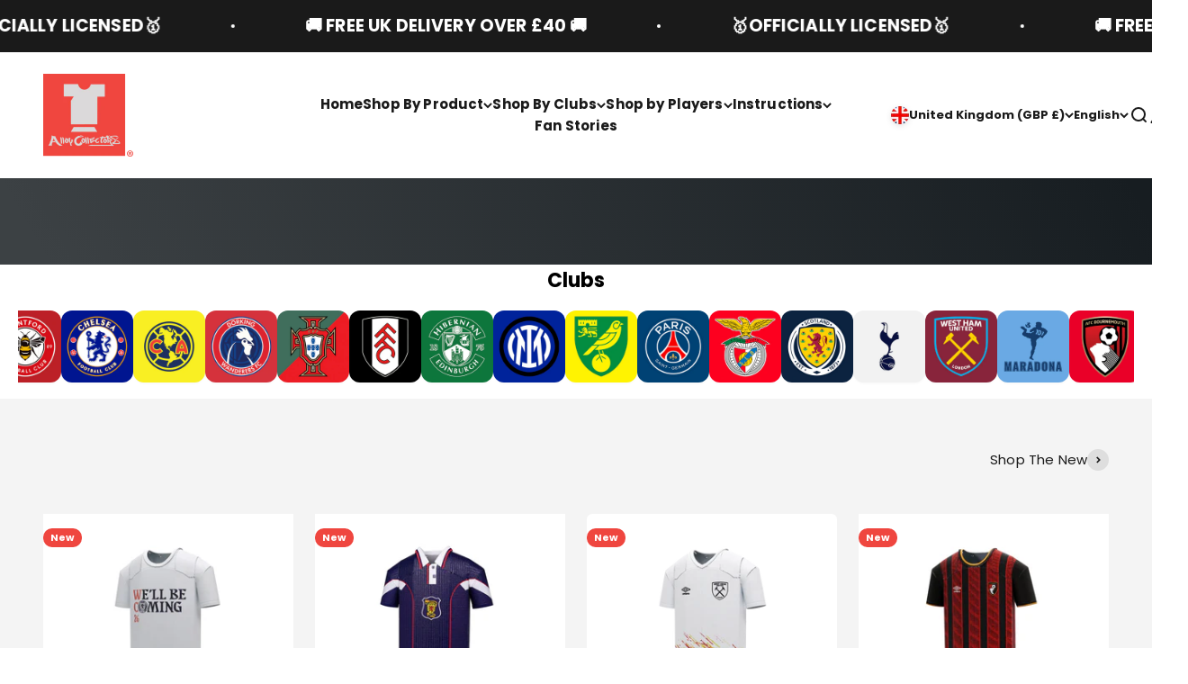

--- FILE ---
content_type: text/html; charset=utf-8
request_url: https://uk.alloycollectors.com/
body_size: 83539
content:




                                                                                                           













               

<!doctype html>

<html lang="en" dir="ltr">
  <head>

<link href="//uk.alloycollectors.com/cdn/shop/t/7/assets/tiny.content.min.css?v=3906" rel="stylesheet" type="text/css" media="all" />

<link href="//uk.alloycollectors.com/cdn/shop/t/7/assets/bss-hide-variant.css?v=110877930816577366591744796814" rel="stylesheet" type="text/css" media="all" /><link href="//uk.alloycollectors.com/cdn/shop/t/7/assets/bss-lock-settings.css?v=86886201361753238621761107972" rel="stylesheet" type="text/css" media="all" />
    <meta charset="utf-8">
    <meta name="viewport" content="width=device-width, initial-scale=1.0, height=device-height, minimum-scale=1.0, maximum-scale=1.0">
    <meta name="theme-color" content="#f0f0f0">

    <!-- Google Tag Manager -->
<script>(function(w,d,s,l,i){w[l]=w[l]||[];w[l].push({'gtm.start':
new Date().getTime(),event:'gtm.js'});var f=d.getElementsByTagName(s)[0],
j=d.createElement(s),dl=l!='dataLayer'?'&l='+l:'';j.async=true;j.src=
'https://www.googletagmanager.com/gtm.js?id='+i+dl;f.parentNode.insertBefore(j,f);
})(window,document,'script','dataLayer','GTM-5BR89M4P');</script>
<!-- End Google Tag Manager -->
    <script>
    fetch('https://ipapi.co/json/')
        .then(response => response.json())
        .then(data => {
           console.log(`Country: ${data.country_name}, Region: ${data.region}, City: ${data.city}`);
        })
        .catch(error => console.error('Error fetching geolocation data:', error));
</script>
    <title>Alloy Collectors | The Home of Sports Collectibles</title><meta name="description" content="Build your passion and cherish your collection of metal collectible jerseys from the teams you adore! If it&#39;s a buildable experience you&#39;re looking for, or a pre-built shirt to unbox and display straight away, we have something for every fan to enjoy! Free delivery available."><link rel="canonical" href="https://uk.alloycollectors.com/"><link rel="shortcut icon" href="//uk.alloycollectors.com/cdn/shop/files/Alloy_Collectors_Favicon.png?v=1710256605&width=96">
      <link rel="apple-touch-icon" href="//uk.alloycollectors.com/cdn/shop/files/Alloy_Collectors_Favicon.png?v=1710256605&width=180"><link rel="preconnect" href="https://cdn.shopify.com">
    <link rel="preconnect" href="https://fonts.shopifycdn.com" crossorigin>
    <link rel="dns-prefetch" href="https://productreviews.shopifycdn.com"><link rel="preload" href="//uk.alloycollectors.com/cdn/fonts/poppins/poppins_n9.eb6b9ef01b62e777a960bfd02fc9fb4918cd3eab.woff2" as="font" type="font/woff2" crossorigin><link rel="preload" href="//uk.alloycollectors.com/cdn/fonts/poppins/poppins_n4.0ba78fa5af9b0e1a374041b3ceaadf0a43b41362.woff2" as="font" type="font/woff2" crossorigin><meta property="og:type" content="website">
  <meta property="og:title" content="Alloy Collectors | The Home of Sports Collectibles"><meta property="og:image" content="http://uk.alloycollectors.com/cdn/shop/files/ac_logo_2a6a4025-458c-40ca-8a04-a0eca2ef88c7.png?v=1710505548&width=2048">
  <meta property="og:image:secure_url" content="https://uk.alloycollectors.com/cdn/shop/files/ac_logo_2a6a4025-458c-40ca-8a04-a0eca2ef88c7.png?v=1710505548&width=2048">
  <meta property="og:image:width" content="1200">
  <meta property="og:image:height" content="628"><meta property="og:description" content="Build your passion and cherish your collection of metal collectible jerseys from the teams you adore! If it&#39;s a buildable experience you&#39;re looking for, or a pre-built shirt to unbox and display straight away, we have something for every fan to enjoy! Free delivery available."><meta property="og:url" content="https://uk.alloycollectors.com/">
<meta property="og:site_name" content="Alloy Collectors"><meta name="twitter:card" content="summary"><meta name="twitter:title" content="Alloy Collectors | The Home of Sports Collectibles">
  <meta name="twitter:description" content="Build your passion and cherish your collection of metal collectible jerseys from the teams you adore! If it&#39;s a buildable experience you&#39;re looking for, or a pre-built shirt to unbox and display straight away, we have something for every fan to enjoy! Free delivery available."><meta name="twitter:image" content="https://uk.alloycollectors.com/cdn/shop/files/ac_logo_2a6a4025-458c-40ca-8a04-a0eca2ef88c7.png?crop=center&height=1200&v=1710505548&width=1200">
  <meta name="twitter:image:alt" content=""><script type="application/ld+json">
  {
    "@context": "https://schema.org",
    "@type": "BreadcrumbList",
    "itemListElement": [{
        "@type": "ListItem",
        "position": 1,
        "name": "Home",
        "item": "https://uk.alloycollectors.com"
      }]
  }
</script><script type="application/ld+json">
  [
    {
      "@context": "https://schema.org",
      "@type": "WebSite",
      "name": "Alloy Collectors",
      "url": "https:\/\/uk.alloycollectors.com",
      "potentialAction": {
        "@type": "SearchAction",
        "target": "https:\/\/uk.alloycollectors.com\/search?q={search_term_string}",
        "query-input": "required name=search_term_string"
      }
    },
    {
      "@context": "https://schema.org",
      "@type": "Organization",
      "name": "Alloy Collectors","logo": "https:\/\/uk.alloycollectors.com\/cdn\/shop\/files\/Alloy_Collectors_Default_Logo.png?v=1710350186\u0026width=1581","description": "At Alloy Collectors we are forging a new path in the world of official collectible sports merchandise.","slogan": "Collect a Moment of Sporting History.","sameAs": ["https:\/\/www.instagram.com\/alloycollectors"],"url": "https:\/\/uk.alloycollectors.com"
    }
  ]
  </script><style>/* Typography (heading) */
  @font-face {
  font-family: Poppins;
  font-weight: 900;
  font-style: normal;
  font-display: fallback;
  src: url("//uk.alloycollectors.com/cdn/fonts/poppins/poppins_n9.eb6b9ef01b62e777a960bfd02fc9fb4918cd3eab.woff2") format("woff2"),
       url("//uk.alloycollectors.com/cdn/fonts/poppins/poppins_n9.6501a5bd018e348b6d5d6e8c335f9e7d32a80c36.woff") format("woff");
}

@font-face {
  font-family: Poppins;
  font-weight: 900;
  font-style: italic;
  font-display: fallback;
  src: url("//uk.alloycollectors.com/cdn/fonts/poppins/poppins_i9.c9d778054c6973c207cbc167d4355fd67c665d16.woff2") format("woff2"),
       url("//uk.alloycollectors.com/cdn/fonts/poppins/poppins_i9.67b02f99c1e5afe159943a603851cb6b6276ba49.woff") format("woff");
}

/* Typography (body) */
  @font-face {
  font-family: Poppins;
  font-weight: 400;
  font-style: normal;
  font-display: fallback;
  src: url("//uk.alloycollectors.com/cdn/fonts/poppins/poppins_n4.0ba78fa5af9b0e1a374041b3ceaadf0a43b41362.woff2") format("woff2"),
       url("//uk.alloycollectors.com/cdn/fonts/poppins/poppins_n4.214741a72ff2596839fc9760ee7a770386cf16ca.woff") format("woff");
}

@font-face {
  font-family: Poppins;
  font-weight: 400;
  font-style: italic;
  font-display: fallback;
  src: url("//uk.alloycollectors.com/cdn/fonts/poppins/poppins_i4.846ad1e22474f856bd6b81ba4585a60799a9f5d2.woff2") format("woff2"),
       url("//uk.alloycollectors.com/cdn/fonts/poppins/poppins_i4.56b43284e8b52fc64c1fd271f289a39e8477e9ec.woff") format("woff");
}

@font-face {
  font-family: Poppins;
  font-weight: 700;
  font-style: normal;
  font-display: fallback;
  src: url("//uk.alloycollectors.com/cdn/fonts/poppins/poppins_n7.56758dcf284489feb014a026f3727f2f20a54626.woff2") format("woff2"),
       url("//uk.alloycollectors.com/cdn/fonts/poppins/poppins_n7.f34f55d9b3d3205d2cd6f64955ff4b36f0cfd8da.woff") format("woff");
}

@font-face {
  font-family: Poppins;
  font-weight: 700;
  font-style: italic;
  font-display: fallback;
  src: url("//uk.alloycollectors.com/cdn/fonts/poppins/poppins_i7.42fd71da11e9d101e1e6c7932199f925f9eea42d.woff2") format("woff2"),
       url("//uk.alloycollectors.com/cdn/fonts/poppins/poppins_i7.ec8499dbd7616004e21155106d13837fff4cf556.woff") format("woff");
}

:root {
    /**
     * ---------------------------------------------------------------------
     * SPACING VARIABLES
     *
     * We are using a spacing inspired from frameworks like Tailwind CSS.
     * ---------------------------------------------------------------------
     */
    --spacing-0-5: 0.125rem; /* 2px */
    --spacing-1: 0.25rem; /* 4px */
    --spacing-1-5: 0.375rem; /* 6px */
    --spacing-2: 0.5rem; /* 8px */
    --spacing-2-5: 0.625rem; /* 10px */
    --spacing-3: 0.75rem; /* 12px */
    --spacing-3-5: 0.875rem; /* 14px */
    --spacing-4: 1rem; /* 16px */
    --spacing-4-5: 1.125rem; /* 18px */
    --spacing-5: 1.25rem; /* 20px */
    --spacing-5-5: 1.375rem; /* 22px */
    --spacing-6: 1.5rem; /* 24px */
    --spacing-6-5: 1.625rem; /* 26px */
    --spacing-7: 1.75rem; /* 28px */
    --spacing-7-5: 1.875rem; /* 30px */
    --spacing-8: 2rem; /* 32px */
    --spacing-8-5: 2.125rem; /* 34px */
    --spacing-9: 2.25rem; /* 36px */
    --spacing-9-5: 2.375rem; /* 38px */
    --spacing-10: 2.5rem; /* 40px */
    --spacing-11: 2.75rem; /* 44px */
    --spacing-12: 3rem; /* 48px */
    --spacing-14: 3.5rem; /* 56px */
    --spacing-16: 4rem; /* 64px */
    --spacing-18: 4.5rem; /* 72px */
    --spacing-20: 5rem; /* 80px */
    --spacing-24: 6rem; /* 96px */
    --spacing-28: 7rem; /* 112px */
    --spacing-32: 8rem; /* 128px */
    --spacing-36: 9rem; /* 144px */
    --spacing-40: 10rem; /* 160px */
    --spacing-44: 11rem; /* 176px */
    --spacing-48: 12rem; /* 192px */
    --spacing-52: 13rem; /* 208px */
    --spacing-56: 14rem; /* 224px */
    --spacing-60: 15rem; /* 240px */
    --spacing-64: 16rem; /* 256px */
    --spacing-72: 18rem; /* 288px */
    --spacing-80: 20rem; /* 320px */
    --spacing-96: 24rem; /* 384px */

    /* Container */
    --container-max-width: 1540px;
    --container-narrow-max-width: 1290px;
    --container-gutter: var(--spacing-5);
    --section-outer-spacing-block: var(--spacing-8);
    --section-inner-max-spacing-block: var(--spacing-8);
    --section-inner-spacing-inline: var(--container-gutter);
    --section-stack-spacing-block: var(--spacing-8);

    /* Grid gutter */
    --grid-gutter: var(--spacing-5);

    /* Product list settings */
    --product-list-row-gap: var(--spacing-8);
    --product-list-column-gap: var(--grid-gutter);

    /* Form settings */
    --input-gap: var(--spacing-2);
    --input-height: 2.625rem;
    --input-padding-inline: var(--spacing-4);

    /* Other sizes */
    --sticky-area-height: calc(var(--sticky-announcement-bar-enabled, 0) * var(--announcement-bar-height, 0px) + var(--sticky-header-enabled, 0) * var(--header-height, 0px));

    /* RTL support */
    --transform-logical-flip: 1;
    --transform-origin-start: left;
    --transform-origin-end: right;

    /**
     * ---------------------------------------------------------------------
     * TYPOGRAPHY
     * ---------------------------------------------------------------------
     */

    /* Font properties */
    --heading-font-family: Poppins, sans-serif;
    --heading-font-weight: 900;
    --heading-font-style: normal;
    --heading-text-transform: normal;
    --heading-letter-spacing: 0.01em;
    --text-font-family: Poppins, sans-serif;
    --text-font-weight: 400;
    --text-font-style: normal;
    --text-letter-spacing: 0.01em;

    /* Font sizes */
    --text-h0: 2.5rem;
    --text-h1: 1.75rem;
    --text-h2: 1.5rem;
    --text-h3: 1.375rem;
    --text-h4: 1.125rem;
    --text-h5: 1.125rem;
    --text-h6: 1rem;
    --text-xs: 0.625rem;
    --text-sm: 0.6875rem;
    --text-base: 0.8125rem;
    --text-lg: 1.0625rem;

    /**
     * ---------------------------------------------------------------------
     * COLORS
     * ---------------------------------------------------------------------
     */

    /* Color settings */--accent: 26 26 26;
    --text-primary: 26 26 26;
    --background-primary: 255 255 255;
    --dialog-background: 255 255 255;
    --border-color: var(--text-color, var(--text-primary)) / 0.12;

    /* Button colors */
    --button-background-primary: 26 26 26;
    --button-text-primary: 255 255 255;
    --button-background-secondary: 11 11 11;
    --button-text-secondary: 255 255 255;

    /* Status colors */
    --success-background: 224 244 232;
    --success-text: 0 163 65;
    --warning-background: 228 228 228;
    --warning-text: 26 26 26;
    --error-background: 254 231 231;
    --error-text: 248 58 58;

    /* Product colors */
    --on-sale-text: 150 209 219;
    --on-sale-badge-background: 150 209 219;
    --on-sale-badge-text: 0 0 0;
    --sold-out-badge-background: 239 70 63;
    --sold-out-badge-text: 255 255 255;
    --primary-badge-background: 239 70 63;
    --primary-badge-text: 255 255 255;
    --star-color: 255 203 0;
    --product-card-background: 255 255 255;
    --product-card-text: 26 26 26;

    /* Header colors */
    --header-background: 240 240 240;
    --header-text: 26 26 26;

    /* Footer colors */
    --footer-background: 26 26 26;
    --footer-text: 255 255 255;

    /* Rounded variables (used for border radius) */
    --rounded-xs: 0.25rem;
    --rounded-sm: 0.375rem;
    --rounded: 0.75rem;
    --rounded-lg: 1.5rem;
    --rounded-full: 9999px;

    --rounded-button: 3.75rem;
    --rounded-input: 0.125rem;

    /* Box shadow */
    --shadow-sm: 0 2px 8px rgb(var(--text-primary) / 0.0);
    --shadow: 0 5px 15px rgb(var(--text-primary) / 0.0);
    --shadow-md: 0 5px 30px rgb(var(--text-primary) / 0.0);
    --shadow-block: 2px 2px 50px rgb(var(--text-primary) / 0.0);

    /**
     * ---------------------------------------------------------------------
     * OTHER
     * ---------------------------------------------------------------------
     */

    --cursor-close-svg-url: url(//uk.alloycollectors.com/cdn/shop/t/7/assets/cursor-close.svg?v=147174565022153725511715250168);
    --cursor-zoom-in-svg-url: url(//uk.alloycollectors.com/cdn/shop/t/7/assets/cursor-zoom-in.svg?v=154953035094101115921715250169);
    --cursor-zoom-out-svg-url: url(//uk.alloycollectors.com/cdn/shop/t/7/assets/cursor-zoom-out.svg?v=16155520337305705181715250168);
    --checkmark-svg-url: url(//uk.alloycollectors.com/cdn/shop/t/7/assets/checkmark.svg?v=77552481021870063511715250168);
  }

  [dir="rtl"]:root {
    /* RTL support */
    --transform-logical-flip: -1;
    --transform-origin-start: right;
    --transform-origin-end: left;
  }

  @media screen and (min-width: 700px) {
    :root {
      /* Typography (font size) */
      --text-h0: 3.25rem;
      --text-h1: 2.25rem;
      --text-h2: 1.75rem;
      --text-h3: 1.625rem;
      --text-h4: 1.25rem;
      --text-h5: 1.25rem;
      --text-h6: 1.125rem;

      --text-xs: 0.6875rem;
      --text-sm: 0.8125rem;
      --text-base: 0.9375rem;
      --text-lg: 1.1875rem;

      /* Spacing */
      --container-gutter: 2rem;
      --section-outer-spacing-block: var(--spacing-12);
      --section-inner-max-spacing-block: var(--spacing-10);
      --section-inner-spacing-inline: var(--spacing-10);
      --section-stack-spacing-block: var(--spacing-10);

      /* Grid gutter */
      --grid-gutter: var(--spacing-6);

      /* Product list settings */
      --product-list-row-gap: var(--spacing-12);

      /* Form settings */
      --input-gap: 1rem;
      --input-height: 3.125rem;
      --input-padding-inline: var(--spacing-5);
    }
  }

  @media screen and (min-width: 1000px) {
    :root {
      /* Spacing settings */
      --container-gutter: var(--spacing-12);
      --section-outer-spacing-block: var(--spacing-14);
      --section-inner-max-spacing-block: var(--spacing-12);
      --section-inner-spacing-inline: var(--spacing-12);
      --section-stack-spacing-block: var(--spacing-10);
    }
  }

  @media screen and (min-width: 1150px) {
    :root {
      /* Spacing settings */
      --container-gutter: var(--spacing-12);
      --section-outer-spacing-block: var(--spacing-14);
      --section-inner-max-spacing-block: var(--spacing-12);
      --section-inner-spacing-inline: var(--spacing-12);
      --section-stack-spacing-block: var(--spacing-12);
    }
  }

  @media screen and (min-width: 1400px) {
    :root {
      /* Typography (font size) */
      --text-h0: 4rem;
      --text-h1: 3rem;
      --text-h2: 2.5rem;
      --text-h3: 1.75rem;
      --text-h4: 1.5rem;
      --text-h5: 1.25rem;
      --text-h6: 1.25rem;

      --section-outer-spacing-block: var(--spacing-16);
      --section-inner-max-spacing-block: var(--spacing-14);
      --section-inner-spacing-inline: var(--spacing-14);
    }
  }

  @media screen and (min-width: 1600px) {
    :root {
      --section-outer-spacing-block: var(--spacing-16);
      --section-inner-max-spacing-block: var(--spacing-16);
      --section-inner-spacing-inline: var(--spacing-16);
    }
  }

  /**
   * ---------------------------------------------------------------------
   * LIQUID DEPENDANT CSS
   *
   * Our main CSS is Liquid free, but some very specific features depend on
   * theme settings, so we have them here
   * ---------------------------------------------------------------------
   */@media screen and (pointer: fine) {
        .button:not([disabled]):hover, .btn:not([disabled]):hover, .shopify-payment-button__button--unbranded:not([disabled]):hover {
          --button-background-opacity: 0.85;
        }

        .button--subdued:not([disabled]):hover {
          --button-background: var(--text-color) / .05 !important;
        }
      }</style><script type="module" src="//uk.alloycollectors.com/cdn/shop/t/7/assets/vendor.min.js?v=52426788336887041471715250149"></script>
    <script type="module" src="//uk.alloycollectors.com/cdn/shop/t/7/assets/theme.js?v=173313541956246967291719937270"></script>
    <script type="module" src="//uk.alloycollectors.com/cdn/shop/t/7/assets/sections.js?v=19576365064654613201719937374"></script>

    <script>window.performance && window.performance.mark && window.performance.mark('shopify.content_for_header.start');</script><meta name="facebook-domain-verification" content="k453gbv88xaumtqheueugf45x9o2gd">
<meta name="google-site-verification" content="t4Vf8LoQNCWQfidoupsEWvw72yCteOCdbOW1n7vghZc">
<meta id="shopify-digital-wallet" name="shopify-digital-wallet" content="/72694137099/digital_wallets/dialog">
<meta name="shopify-checkout-api-token" content="25b992ca3ea7e21c0d5871b24de05a18">
<meta id="in-context-paypal-metadata" data-shop-id="72694137099" data-venmo-supported="false" data-environment="production" data-locale="en_US" data-paypal-v4="true" data-currency="GBP">
<link rel="alternate" hreflang="x-default" href="https://uk.alloycollectors.com/">
<link rel="alternate" hreflang="en" href="https://uk.alloycollectors.com/">
<link rel="alternate" hreflang="es" href="https://uk.alloycollectors.com/es">
<script async="async" src="/checkouts/internal/preloads.js?locale=en-GB"></script>
<link rel="preconnect" href="https://shop.app" crossorigin="anonymous">
<script async="async" src="https://shop.app/checkouts/internal/preloads.js?locale=en-GB&shop_id=72694137099" crossorigin="anonymous"></script>
<script id="apple-pay-shop-capabilities" type="application/json">{"shopId":72694137099,"countryCode":"GB","currencyCode":"GBP","merchantCapabilities":["supports3DS"],"merchantId":"gid:\/\/shopify\/Shop\/72694137099","merchantName":"Alloy Collectors","requiredBillingContactFields":["postalAddress","email","phone"],"requiredShippingContactFields":["postalAddress","email","phone"],"shippingType":"shipping","supportedNetworks":["visa","maestro","masterCard","amex","discover","elo"],"total":{"type":"pending","label":"Alloy Collectors","amount":"1.00"},"shopifyPaymentsEnabled":true,"supportsSubscriptions":true}</script>
<script id="shopify-features" type="application/json">{"accessToken":"25b992ca3ea7e21c0d5871b24de05a18","betas":["rich-media-storefront-analytics"],"domain":"uk.alloycollectors.com","predictiveSearch":true,"shopId":72694137099,"locale":"en"}</script>
<script>var Shopify = Shopify || {};
Shopify.shop = "b116d0-b6.myshopify.com";
Shopify.locale = "en";
Shopify.currency = {"active":"GBP","rate":"1.0"};
Shopify.country = "GB";
Shopify.theme = {"name":"2024May16 Impact - for publish","id":150679453963,"schema_name":"Impact","schema_version":"5.3.2","theme_store_id":1190,"role":"main"};
Shopify.theme.handle = "null";
Shopify.theme.style = {"id":null,"handle":null};
Shopify.cdnHost = "uk.alloycollectors.com/cdn";
Shopify.routes = Shopify.routes || {};
Shopify.routes.root = "/";</script>
<script type="module">!function(o){(o.Shopify=o.Shopify||{}).modules=!0}(window);</script>
<script>!function(o){function n(){var o=[];function n(){o.push(Array.prototype.slice.apply(arguments))}return n.q=o,n}var t=o.Shopify=o.Shopify||{};t.loadFeatures=n(),t.autoloadFeatures=n()}(window);</script>
<script>
  window.ShopifyPay = window.ShopifyPay || {};
  window.ShopifyPay.apiHost = "shop.app\/pay";
  window.ShopifyPay.redirectState = null;
</script>
<script id="shop-js-analytics" type="application/json">{"pageType":"index"}</script>
<script defer="defer" async type="module" src="//uk.alloycollectors.com/cdn/shopifycloud/shop-js/modules/v2/client.init-shop-cart-sync_BT-GjEfc.en.esm.js"></script>
<script defer="defer" async type="module" src="//uk.alloycollectors.com/cdn/shopifycloud/shop-js/modules/v2/chunk.common_D58fp_Oc.esm.js"></script>
<script defer="defer" async type="module" src="//uk.alloycollectors.com/cdn/shopifycloud/shop-js/modules/v2/chunk.modal_xMitdFEc.esm.js"></script>
<script type="module">
  await import("//uk.alloycollectors.com/cdn/shopifycloud/shop-js/modules/v2/client.init-shop-cart-sync_BT-GjEfc.en.esm.js");
await import("//uk.alloycollectors.com/cdn/shopifycloud/shop-js/modules/v2/chunk.common_D58fp_Oc.esm.js");
await import("//uk.alloycollectors.com/cdn/shopifycloud/shop-js/modules/v2/chunk.modal_xMitdFEc.esm.js");

  window.Shopify.SignInWithShop?.initShopCartSync?.({"fedCMEnabled":true,"windoidEnabled":true});

</script>
<script>
  window.Shopify = window.Shopify || {};
  if (!window.Shopify.featureAssets) window.Shopify.featureAssets = {};
  window.Shopify.featureAssets['shop-js'] = {"shop-cart-sync":["modules/v2/client.shop-cart-sync_DZOKe7Ll.en.esm.js","modules/v2/chunk.common_D58fp_Oc.esm.js","modules/v2/chunk.modal_xMitdFEc.esm.js"],"init-fed-cm":["modules/v2/client.init-fed-cm_B6oLuCjv.en.esm.js","modules/v2/chunk.common_D58fp_Oc.esm.js","modules/v2/chunk.modal_xMitdFEc.esm.js"],"shop-cash-offers":["modules/v2/client.shop-cash-offers_D2sdYoxE.en.esm.js","modules/v2/chunk.common_D58fp_Oc.esm.js","modules/v2/chunk.modal_xMitdFEc.esm.js"],"shop-login-button":["modules/v2/client.shop-login-button_QeVjl5Y3.en.esm.js","modules/v2/chunk.common_D58fp_Oc.esm.js","modules/v2/chunk.modal_xMitdFEc.esm.js"],"pay-button":["modules/v2/client.pay-button_DXTOsIq6.en.esm.js","modules/v2/chunk.common_D58fp_Oc.esm.js","modules/v2/chunk.modal_xMitdFEc.esm.js"],"shop-button":["modules/v2/client.shop-button_DQZHx9pm.en.esm.js","modules/v2/chunk.common_D58fp_Oc.esm.js","modules/v2/chunk.modal_xMitdFEc.esm.js"],"avatar":["modules/v2/client.avatar_BTnouDA3.en.esm.js"],"init-windoid":["modules/v2/client.init-windoid_CR1B-cfM.en.esm.js","modules/v2/chunk.common_D58fp_Oc.esm.js","modules/v2/chunk.modal_xMitdFEc.esm.js"],"init-shop-for-new-customer-accounts":["modules/v2/client.init-shop-for-new-customer-accounts_C_vY_xzh.en.esm.js","modules/v2/client.shop-login-button_QeVjl5Y3.en.esm.js","modules/v2/chunk.common_D58fp_Oc.esm.js","modules/v2/chunk.modal_xMitdFEc.esm.js"],"init-shop-email-lookup-coordinator":["modules/v2/client.init-shop-email-lookup-coordinator_BI7n9ZSv.en.esm.js","modules/v2/chunk.common_D58fp_Oc.esm.js","modules/v2/chunk.modal_xMitdFEc.esm.js"],"init-shop-cart-sync":["modules/v2/client.init-shop-cart-sync_BT-GjEfc.en.esm.js","modules/v2/chunk.common_D58fp_Oc.esm.js","modules/v2/chunk.modal_xMitdFEc.esm.js"],"shop-toast-manager":["modules/v2/client.shop-toast-manager_DiYdP3xc.en.esm.js","modules/v2/chunk.common_D58fp_Oc.esm.js","modules/v2/chunk.modal_xMitdFEc.esm.js"],"init-customer-accounts":["modules/v2/client.init-customer-accounts_D9ZNqS-Q.en.esm.js","modules/v2/client.shop-login-button_QeVjl5Y3.en.esm.js","modules/v2/chunk.common_D58fp_Oc.esm.js","modules/v2/chunk.modal_xMitdFEc.esm.js"],"init-customer-accounts-sign-up":["modules/v2/client.init-customer-accounts-sign-up_iGw4briv.en.esm.js","modules/v2/client.shop-login-button_QeVjl5Y3.en.esm.js","modules/v2/chunk.common_D58fp_Oc.esm.js","modules/v2/chunk.modal_xMitdFEc.esm.js"],"shop-follow-button":["modules/v2/client.shop-follow-button_CqMgW2wH.en.esm.js","modules/v2/chunk.common_D58fp_Oc.esm.js","modules/v2/chunk.modal_xMitdFEc.esm.js"],"checkout-modal":["modules/v2/client.checkout-modal_xHeaAweL.en.esm.js","modules/v2/chunk.common_D58fp_Oc.esm.js","modules/v2/chunk.modal_xMitdFEc.esm.js"],"shop-login":["modules/v2/client.shop-login_D91U-Q7h.en.esm.js","modules/v2/chunk.common_D58fp_Oc.esm.js","modules/v2/chunk.modal_xMitdFEc.esm.js"],"lead-capture":["modules/v2/client.lead-capture_BJmE1dJe.en.esm.js","modules/v2/chunk.common_D58fp_Oc.esm.js","modules/v2/chunk.modal_xMitdFEc.esm.js"],"payment-terms":["modules/v2/client.payment-terms_Ci9AEqFq.en.esm.js","modules/v2/chunk.common_D58fp_Oc.esm.js","modules/v2/chunk.modal_xMitdFEc.esm.js"]};
</script>
<script>(function() {
  var isLoaded = false;
  function asyncLoad() {
    if (isLoaded) return;
    isLoaded = true;
    var urls = ["https:\/\/portal.zakeke.com\/Scripts\/integration\/shopify\/product.js?shop=b116d0-b6.myshopify.com","https:\/\/app.smartcustomizer.com\/assets\/scripts\/smartcustomizer.js?shop=b116d0-b6.myshopify.com","https:\/\/s3.eu-west-1.amazonaws.com\/production-klarna-il-shopify-osm\/72fd28cf184476113b528f7fdcdfa914fb7450b5\/b116d0-b6.myshopify.com-1726485018332.js?shop=b116d0-b6.myshopify.com","https:\/\/geostock.nyc3.digitaloceanspaces.com\/js\/inventoryLocation.js?shop=b116d0-b6.myshopify.com","https:\/\/inventory-info.nyc3.cdn.digitaloceanspaces.com\/js\/inventoryLocation.js?shop=b116d0-b6.myshopify.com","\/\/cdn.shopify.com\/proxy\/7ef3059831f45b1e7ed4157dcbce10fd824df1ce8801cdee11b2c6037f01547e\/cdn.bogos.io\/script_tag\/secomapp.scripttag.js?shop=b116d0-b6.myshopify.com\u0026sp-cache-control=cHVibGljLCBtYXgtYWdlPTkwMA"];
    for (var i = 0; i < urls.length; i++) {
      var s = document.createElement('script');
      s.type = 'text/javascript';
      s.async = true;
      s.src = urls[i];
      var x = document.getElementsByTagName('script')[0];
      x.parentNode.insertBefore(s, x);
    }
  };
  if(window.attachEvent) {
    window.attachEvent('onload', asyncLoad);
  } else {
    window.addEventListener('load', asyncLoad, false);
  }
})();</script>
<script id="__st">var __st={"a":72694137099,"offset":0,"reqid":"a2303d65-f6e3-411d-820f-dc12405992ae-1769340060","pageurl":"uk.alloycollectors.com\/","u":"cd23e7ccbaf8","p":"home"};</script>
<script>window.ShopifyPaypalV4VisibilityTracking = true;</script>
<script id="captcha-bootstrap">!function(){'use strict';const t='contact',e='account',n='new_comment',o=[[t,t],['blogs',n],['comments',n],[t,'customer']],c=[[e,'customer_login'],[e,'guest_login'],[e,'recover_customer_password'],[e,'create_customer']],r=t=>t.map((([t,e])=>`form[action*='/${t}']:not([data-nocaptcha='true']) input[name='form_type'][value='${e}']`)).join(','),a=t=>()=>t?[...document.querySelectorAll(t)].map((t=>t.form)):[];function s(){const t=[...o],e=r(t);return a(e)}const i='password',u='form_key',d=['recaptcha-v3-token','g-recaptcha-response','h-captcha-response',i],f=()=>{try{return window.sessionStorage}catch{return}},m='__shopify_v',_=t=>t.elements[u];function p(t,e,n=!1){try{const o=window.sessionStorage,c=JSON.parse(o.getItem(e)),{data:r}=function(t){const{data:e,action:n}=t;return t[m]||n?{data:e,action:n}:{data:t,action:n}}(c);for(const[e,n]of Object.entries(r))t.elements[e]&&(t.elements[e].value=n);n&&o.removeItem(e)}catch(o){console.error('form repopulation failed',{error:o})}}const l='form_type',E='cptcha';function T(t){t.dataset[E]=!0}const w=window,h=w.document,L='Shopify',v='ce_forms',y='captcha';let A=!1;((t,e)=>{const n=(g='f06e6c50-85a8-45c8-87d0-21a2b65856fe',I='https://cdn.shopify.com/shopifycloud/storefront-forms-hcaptcha/ce_storefront_forms_captcha_hcaptcha.v1.5.2.iife.js',D={infoText:'Protected by hCaptcha',privacyText:'Privacy',termsText:'Terms'},(t,e,n)=>{const o=w[L][v],c=o.bindForm;if(c)return c(t,g,e,D).then(n);var r;o.q.push([[t,g,e,D],n]),r=I,A||(h.body.append(Object.assign(h.createElement('script'),{id:'captcha-provider',async:!0,src:r})),A=!0)});var g,I,D;w[L]=w[L]||{},w[L][v]=w[L][v]||{},w[L][v].q=[],w[L][y]=w[L][y]||{},w[L][y].protect=function(t,e){n(t,void 0,e),T(t)},Object.freeze(w[L][y]),function(t,e,n,w,h,L){const[v,y,A,g]=function(t,e,n){const i=e?o:[],u=t?c:[],d=[...i,...u],f=r(d),m=r(i),_=r(d.filter((([t,e])=>n.includes(e))));return[a(f),a(m),a(_),s()]}(w,h,L),I=t=>{const e=t.target;return e instanceof HTMLFormElement?e:e&&e.form},D=t=>v().includes(t);t.addEventListener('submit',(t=>{const e=I(t);if(!e)return;const n=D(e)&&!e.dataset.hcaptchaBound&&!e.dataset.recaptchaBound,o=_(e),c=g().includes(e)&&(!o||!o.value);(n||c)&&t.preventDefault(),c&&!n&&(function(t){try{if(!f())return;!function(t){const e=f();if(!e)return;const n=_(t);if(!n)return;const o=n.value;o&&e.removeItem(o)}(t);const e=Array.from(Array(32),(()=>Math.random().toString(36)[2])).join('');!function(t,e){_(t)||t.append(Object.assign(document.createElement('input'),{type:'hidden',name:u})),t.elements[u].value=e}(t,e),function(t,e){const n=f();if(!n)return;const o=[...t.querySelectorAll(`input[type='${i}']`)].map((({name:t})=>t)),c=[...d,...o],r={};for(const[a,s]of new FormData(t).entries())c.includes(a)||(r[a]=s);n.setItem(e,JSON.stringify({[m]:1,action:t.action,data:r}))}(t,e)}catch(e){console.error('failed to persist form',e)}}(e),e.submit())}));const S=(t,e)=>{t&&!t.dataset[E]&&(n(t,e.some((e=>e===t))),T(t))};for(const o of['focusin','change'])t.addEventListener(o,(t=>{const e=I(t);D(e)&&S(e,y())}));const B=e.get('form_key'),M=e.get(l),P=B&&M;t.addEventListener('DOMContentLoaded',(()=>{const t=y();if(P)for(const e of t)e.elements[l].value===M&&p(e,B);[...new Set([...A(),...v().filter((t=>'true'===t.dataset.shopifyCaptcha))])].forEach((e=>S(e,t)))}))}(h,new URLSearchParams(w.location.search),n,t,e,['guest_login'])})(!0,!0)}();</script>
<script integrity="sha256-4kQ18oKyAcykRKYeNunJcIwy7WH5gtpwJnB7kiuLZ1E=" data-source-attribution="shopify.loadfeatures" defer="defer" src="//uk.alloycollectors.com/cdn/shopifycloud/storefront/assets/storefront/load_feature-a0a9edcb.js" crossorigin="anonymous"></script>
<script crossorigin="anonymous" defer="defer" src="//uk.alloycollectors.com/cdn/shopifycloud/storefront/assets/shopify_pay/storefront-65b4c6d7.js?v=20250812"></script>
<script data-source-attribution="shopify.dynamic_checkout.dynamic.init">var Shopify=Shopify||{};Shopify.PaymentButton=Shopify.PaymentButton||{isStorefrontPortableWallets:!0,init:function(){window.Shopify.PaymentButton.init=function(){};var t=document.createElement("script");t.src="https://uk.alloycollectors.com/cdn/shopifycloud/portable-wallets/latest/portable-wallets.en.js",t.type="module",document.head.appendChild(t)}};
</script>
<script data-source-attribution="shopify.dynamic_checkout.buyer_consent">
  function portableWalletsHideBuyerConsent(e){var t=document.getElementById("shopify-buyer-consent"),n=document.getElementById("shopify-subscription-policy-button");t&&n&&(t.classList.add("hidden"),t.setAttribute("aria-hidden","true"),n.removeEventListener("click",e))}function portableWalletsShowBuyerConsent(e){var t=document.getElementById("shopify-buyer-consent"),n=document.getElementById("shopify-subscription-policy-button");t&&n&&(t.classList.remove("hidden"),t.removeAttribute("aria-hidden"),n.addEventListener("click",e))}window.Shopify?.PaymentButton&&(window.Shopify.PaymentButton.hideBuyerConsent=portableWalletsHideBuyerConsent,window.Shopify.PaymentButton.showBuyerConsent=portableWalletsShowBuyerConsent);
</script>
<script data-source-attribution="shopify.dynamic_checkout.cart.bootstrap">document.addEventListener("DOMContentLoaded",(function(){function t(){return document.querySelector("shopify-accelerated-checkout-cart, shopify-accelerated-checkout")}if(t())Shopify.PaymentButton.init();else{new MutationObserver((function(e,n){t()&&(Shopify.PaymentButton.init(),n.disconnect())})).observe(document.body,{childList:!0,subtree:!0})}}));
</script>
<script id='scb4127' type='text/javascript' async='' src='https://uk.alloycollectors.com/cdn/shopifycloud/privacy-banner/storefront-banner.js'></script><link id="shopify-accelerated-checkout-styles" rel="stylesheet" media="screen" href="https://uk.alloycollectors.com/cdn/shopifycloud/portable-wallets/latest/accelerated-checkout-backwards-compat.css" crossorigin="anonymous">
<style id="shopify-accelerated-checkout-cart">
        #shopify-buyer-consent {
  margin-top: 1em;
  display: inline-block;
  width: 100%;
}

#shopify-buyer-consent.hidden {
  display: none;
}

#shopify-subscription-policy-button {
  background: none;
  border: none;
  padding: 0;
  text-decoration: underline;
  font-size: inherit;
  cursor: pointer;
}

#shopify-subscription-policy-button::before {
  box-shadow: none;
}

      </style>

<script>window.performance && window.performance.mark && window.performance.mark('shopify.content_for_header.end');</script>
<link href="//uk.alloycollectors.com/cdn/shop/t/7/assets/theme.css?v=130157343936586681351764737599" rel="stylesheet" type="text/css" media="all" /><!-- Hotjar Tracking Code for UK Shopify -->
<script>
    (function(h,o,t,j,a,r){
        h.hj=h.hj||function(){(h.hj.q=h.hj.q||[]).push(arguments)};
        h._hjSettings={hjid:3919262,hjsv:6};
        a=o.getElementsByTagName('head')[0];
        r=o.createElement('script');r.async=1;
        r.src=t+h._hjSettings.hjid+j+h._hjSettings.hjsv;
        a.appendChild(r);
    })(window,document,'https://static.hotjar.com/c/hotjar-','.js?sv=');
</script>

<script src="//uk.alloycollectors.com/cdn/shop/t/7/assets/timesact.js?v=163295939614899592881715939638" defer="defer"></script>
    
  <!-- BEGIN app block: shopify://apps/lipscore-reviews/blocks/lipscore-init/e89bfb0c-cc26-450f-9297-cec873403986 -->

<script type="text/javascript">
  //<![CDATA[
  window.lipscoreInit = function() {
      lipscore.init({
          apiKey: "c3aedc76762e3358e50c29f5"
      });
  };

  (function() {
      var scr = document.createElement('script'); scr.async = 1;
      scr.src = "//static.lipscore.com/assets/en/lipscore-v1.js";
      document.getElementsByTagName('head')[0].appendChild(scr);
  })();var count = 0;
      function initWidgets() {
          count++;
          try {
              window.lipscore.initWidgets(true);
          } catch (e) { }

          setTimeout(
              function () {
                  initWidgets();
              }, (1 * 1000));
      }

      initWidgets();//]]>
</script>
<!-- END app block --><!-- BEGIN app block: shopify://apps/klaviyo-email-marketing-sms/blocks/klaviyo-onsite-embed/2632fe16-c075-4321-a88b-50b567f42507 -->












  <script async src="https://static.klaviyo.com/onsite/js/UyuVD4/klaviyo.js?company_id=UyuVD4"></script>
  <script>!function(){if(!window.klaviyo){window._klOnsite=window._klOnsite||[];try{window.klaviyo=new Proxy({},{get:function(n,i){return"push"===i?function(){var n;(n=window._klOnsite).push.apply(n,arguments)}:function(){for(var n=arguments.length,o=new Array(n),w=0;w<n;w++)o[w]=arguments[w];var t="function"==typeof o[o.length-1]?o.pop():void 0,e=new Promise((function(n){window._klOnsite.push([i].concat(o,[function(i){t&&t(i),n(i)}]))}));return e}}})}catch(n){window.klaviyo=window.klaviyo||[],window.klaviyo.push=function(){var n;(n=window._klOnsite).push.apply(n,arguments)}}}}();</script>

  




  <script>
    window.klaviyoReviewsProductDesignMode = false
  </script>







<!-- END app block --><script src="https://cdn.shopify.com/extensions/6da6ffdd-cf2b-4a18-80e5-578ff81399ca/klarna-on-site-messaging-33/assets/index.js" type="text/javascript" defer="defer"></script>
<link href="https://monorail-edge.shopifysvc.com" rel="dns-prefetch">
<script>(function(){if ("sendBeacon" in navigator && "performance" in window) {try {var session_token_from_headers = performance.getEntriesByType('navigation')[0].serverTiming.find(x => x.name == '_s').description;} catch {var session_token_from_headers = undefined;}var session_cookie_matches = document.cookie.match(/_shopify_s=([^;]*)/);var session_token_from_cookie = session_cookie_matches && session_cookie_matches.length === 2 ? session_cookie_matches[1] : "";var session_token = session_token_from_headers || session_token_from_cookie || "";function handle_abandonment_event(e) {var entries = performance.getEntries().filter(function(entry) {return /monorail-edge.shopifysvc.com/.test(entry.name);});if (!window.abandonment_tracked && entries.length === 0) {window.abandonment_tracked = true;var currentMs = Date.now();var navigation_start = performance.timing.navigationStart;var payload = {shop_id: 72694137099,url: window.location.href,navigation_start,duration: currentMs - navigation_start,session_token,page_type: "index"};window.navigator.sendBeacon("https://monorail-edge.shopifysvc.com/v1/produce", JSON.stringify({schema_id: "online_store_buyer_site_abandonment/1.1",payload: payload,metadata: {event_created_at_ms: currentMs,event_sent_at_ms: currentMs}}));}}window.addEventListener('pagehide', handle_abandonment_event);}}());</script>
<script id="web-pixels-manager-setup">(function e(e,d,r,n,o){if(void 0===o&&(o={}),!Boolean(null===(a=null===(i=window.Shopify)||void 0===i?void 0:i.analytics)||void 0===a?void 0:a.replayQueue)){var i,a;window.Shopify=window.Shopify||{};var t=window.Shopify;t.analytics=t.analytics||{};var s=t.analytics;s.replayQueue=[],s.publish=function(e,d,r){return s.replayQueue.push([e,d,r]),!0};try{self.performance.mark("wpm:start")}catch(e){}var l=function(){var e={modern:/Edge?\/(1{2}[4-9]|1[2-9]\d|[2-9]\d{2}|\d{4,})\.\d+(\.\d+|)|Firefox\/(1{2}[4-9]|1[2-9]\d|[2-9]\d{2}|\d{4,})\.\d+(\.\d+|)|Chrom(ium|e)\/(9{2}|\d{3,})\.\d+(\.\d+|)|(Maci|X1{2}).+ Version\/(15\.\d+|(1[6-9]|[2-9]\d|\d{3,})\.\d+)([,.]\d+|)( \(\w+\)|)( Mobile\/\w+|) Safari\/|Chrome.+OPR\/(9{2}|\d{3,})\.\d+\.\d+|(CPU[ +]OS|iPhone[ +]OS|CPU[ +]iPhone|CPU IPhone OS|CPU iPad OS)[ +]+(15[._]\d+|(1[6-9]|[2-9]\d|\d{3,})[._]\d+)([._]\d+|)|Android:?[ /-](13[3-9]|1[4-9]\d|[2-9]\d{2}|\d{4,})(\.\d+|)(\.\d+|)|Android.+Firefox\/(13[5-9]|1[4-9]\d|[2-9]\d{2}|\d{4,})\.\d+(\.\d+|)|Android.+Chrom(ium|e)\/(13[3-9]|1[4-9]\d|[2-9]\d{2}|\d{4,})\.\d+(\.\d+|)|SamsungBrowser\/([2-9]\d|\d{3,})\.\d+/,legacy:/Edge?\/(1[6-9]|[2-9]\d|\d{3,})\.\d+(\.\d+|)|Firefox\/(5[4-9]|[6-9]\d|\d{3,})\.\d+(\.\d+|)|Chrom(ium|e)\/(5[1-9]|[6-9]\d|\d{3,})\.\d+(\.\d+|)([\d.]+$|.*Safari\/(?![\d.]+ Edge\/[\d.]+$))|(Maci|X1{2}).+ Version\/(10\.\d+|(1[1-9]|[2-9]\d|\d{3,})\.\d+)([,.]\d+|)( \(\w+\)|)( Mobile\/\w+|) Safari\/|Chrome.+OPR\/(3[89]|[4-9]\d|\d{3,})\.\d+\.\d+|(CPU[ +]OS|iPhone[ +]OS|CPU[ +]iPhone|CPU IPhone OS|CPU iPad OS)[ +]+(10[._]\d+|(1[1-9]|[2-9]\d|\d{3,})[._]\d+)([._]\d+|)|Android:?[ /-](13[3-9]|1[4-9]\d|[2-9]\d{2}|\d{4,})(\.\d+|)(\.\d+|)|Mobile Safari.+OPR\/([89]\d|\d{3,})\.\d+\.\d+|Android.+Firefox\/(13[5-9]|1[4-9]\d|[2-9]\d{2}|\d{4,})\.\d+(\.\d+|)|Android.+Chrom(ium|e)\/(13[3-9]|1[4-9]\d|[2-9]\d{2}|\d{4,})\.\d+(\.\d+|)|Android.+(UC? ?Browser|UCWEB|U3)[ /]?(15\.([5-9]|\d{2,})|(1[6-9]|[2-9]\d|\d{3,})\.\d+)\.\d+|SamsungBrowser\/(5\.\d+|([6-9]|\d{2,})\.\d+)|Android.+MQ{2}Browser\/(14(\.(9|\d{2,})|)|(1[5-9]|[2-9]\d|\d{3,})(\.\d+|))(\.\d+|)|K[Aa][Ii]OS\/(3\.\d+|([4-9]|\d{2,})\.\d+)(\.\d+|)/},d=e.modern,r=e.legacy,n=navigator.userAgent;return n.match(d)?"modern":n.match(r)?"legacy":"unknown"}(),u="modern"===l?"modern":"legacy",c=(null!=n?n:{modern:"",legacy:""})[u],f=function(e){return[e.baseUrl,"/wpm","/b",e.hashVersion,"modern"===e.buildTarget?"m":"l",".js"].join("")}({baseUrl:d,hashVersion:r,buildTarget:u}),m=function(e){var d=e.version,r=e.bundleTarget,n=e.surface,o=e.pageUrl,i=e.monorailEndpoint;return{emit:function(e){var a=e.status,t=e.errorMsg,s=(new Date).getTime(),l=JSON.stringify({metadata:{event_sent_at_ms:s},events:[{schema_id:"web_pixels_manager_load/3.1",payload:{version:d,bundle_target:r,page_url:o,status:a,surface:n,error_msg:t},metadata:{event_created_at_ms:s}}]});if(!i)return console&&console.warn&&console.warn("[Web Pixels Manager] No Monorail endpoint provided, skipping logging."),!1;try{return self.navigator.sendBeacon.bind(self.navigator)(i,l)}catch(e){}var u=new XMLHttpRequest;try{return u.open("POST",i,!0),u.setRequestHeader("Content-Type","text/plain"),u.send(l),!0}catch(e){return console&&console.warn&&console.warn("[Web Pixels Manager] Got an unhandled error while logging to Monorail."),!1}}}}({version:r,bundleTarget:l,surface:e.surface,pageUrl:self.location.href,monorailEndpoint:e.monorailEndpoint});try{o.browserTarget=l,function(e){var d=e.src,r=e.async,n=void 0===r||r,o=e.onload,i=e.onerror,a=e.sri,t=e.scriptDataAttributes,s=void 0===t?{}:t,l=document.createElement("script"),u=document.querySelector("head"),c=document.querySelector("body");if(l.async=n,l.src=d,a&&(l.integrity=a,l.crossOrigin="anonymous"),s)for(var f in s)if(Object.prototype.hasOwnProperty.call(s,f))try{l.dataset[f]=s[f]}catch(e){}if(o&&l.addEventListener("load",o),i&&l.addEventListener("error",i),u)u.appendChild(l);else{if(!c)throw new Error("Did not find a head or body element to append the script");c.appendChild(l)}}({src:f,async:!0,onload:function(){if(!function(){var e,d;return Boolean(null===(d=null===(e=window.Shopify)||void 0===e?void 0:e.analytics)||void 0===d?void 0:d.initialized)}()){var d=window.webPixelsManager.init(e)||void 0;if(d){var r=window.Shopify.analytics;r.replayQueue.forEach((function(e){var r=e[0],n=e[1],o=e[2];d.publishCustomEvent(r,n,o)})),r.replayQueue=[],r.publish=d.publishCustomEvent,r.visitor=d.visitor,r.initialized=!0}}},onerror:function(){return m.emit({status:"failed",errorMsg:"".concat(f," has failed to load")})},sri:function(e){var d=/^sha384-[A-Za-z0-9+/=]+$/;return"string"==typeof e&&d.test(e)}(c)?c:"",scriptDataAttributes:o}),m.emit({status:"loading"})}catch(e){m.emit({status:"failed",errorMsg:(null==e?void 0:e.message)||"Unknown error"})}}})({shopId: 72694137099,storefrontBaseUrl: "https://uk.alloycollectors.com",extensionsBaseUrl: "https://extensions.shopifycdn.com/cdn/shopifycloud/web-pixels-manager",monorailEndpoint: "https://monorail-edge.shopifysvc.com/unstable/produce_batch",surface: "storefront-renderer",enabledBetaFlags: ["2dca8a86"],webPixelsConfigList: [{"id":"2599715083","configuration":"{\"shop\":\"b116d0-b6.myshopify.com\",\"collect_url\":\"https:\\\/\\\/collect.bogos.io\\\/collect\"}","eventPayloadVersion":"v1","runtimeContext":"STRICT","scriptVersion":"27aaba9b0270b21ff3511bb6f0b97902","type":"APP","apiClientId":177733,"privacyPurposes":["ANALYTICS","MARKETING","SALE_OF_DATA"],"dataSharingAdjustments":{"protectedCustomerApprovalScopes":["read_customer_address","read_customer_email","read_customer_name","read_customer_personal_data","read_customer_phone"]}},{"id":"2517631243","configuration":"{\"accountID\":\"UyuVD4\",\"webPixelConfig\":\"eyJlbmFibGVBZGRlZFRvQ2FydEV2ZW50cyI6IHRydWV9\"}","eventPayloadVersion":"v1","runtimeContext":"STRICT","scriptVersion":"524f6c1ee37bacdca7657a665bdca589","type":"APP","apiClientId":123074,"privacyPurposes":["ANALYTICS","MARKETING"],"dataSharingAdjustments":{"protectedCustomerApprovalScopes":["read_customer_address","read_customer_email","read_customer_name","read_customer_personal_data","read_customer_phone"]}},{"id":"902234379","configuration":"{\"config\":\"{\\\"google_tag_ids\\\":[\\\"G-3FSPBGP0NZ\\\",\\\"GT-MR5DNQFL\\\"],\\\"target_country\\\":\\\"GB\\\",\\\"gtag_events\\\":[{\\\"type\\\":\\\"begin_checkout\\\",\\\"action_label\\\":[\\\"G-3FSPBGP0NZ\\\",\\\"AW-11453611343\\\/CVJqCJC-x6QZEM_6wNUq\\\"]},{\\\"type\\\":\\\"search\\\",\\\"action_label\\\":[\\\"G-3FSPBGP0NZ\\\",\\\"AW-11453611343\\\/N_8dCIq-x6QZEM_6wNUq\\\"]},{\\\"type\\\":\\\"view_item\\\",\\\"action_label\\\":[\\\"G-3FSPBGP0NZ\\\",\\\"AW-11453611343\\\/wXbfCI-9x6QZEM_6wNUq\\\",\\\"MC-GE4ZKZFKKV\\\"]},{\\\"type\\\":\\\"purchase\\\",\\\"action_label\\\":[\\\"G-3FSPBGP0NZ\\\",\\\"AW-11453611343\\\/WYpKCKnclacZEM_6wNUq\\\",\\\"MC-GE4ZKZFKKV\\\"]},{\\\"type\\\":\\\"page_view\\\",\\\"action_label\\\":[\\\"G-3FSPBGP0NZ\\\",\\\"AW-11453611343\\\/HDwUCIy9x6QZEM_6wNUq\\\",\\\"MC-GE4ZKZFKKV\\\"]},{\\\"type\\\":\\\"add_payment_info\\\",\\\"action_label\\\":[\\\"G-3FSPBGP0NZ\\\",\\\"AW-11453611343\\\/R7hrCJO-x6QZEM_6wNUq\\\"]},{\\\"type\\\":\\\"add_to_cart\\\",\\\"action_label\\\":[\\\"G-3FSPBGP0NZ\\\",\\\"AW-11453611343\\\/6T4-CI2-x6QZEM_6wNUq\\\"]}],\\\"enable_monitoring_mode\\\":false}\"}","eventPayloadVersion":"v1","runtimeContext":"OPEN","scriptVersion":"b2a88bafab3e21179ed38636efcd8a93","type":"APP","apiClientId":1780363,"privacyPurposes":[],"dataSharingAdjustments":{"protectedCustomerApprovalScopes":["read_customer_address","read_customer_email","read_customer_name","read_customer_personal_data","read_customer_phone"]}},{"id":"822968587","configuration":"{\"pixelCode\":\"CP6VS43C77U54440LIJ0\"}","eventPayloadVersion":"v1","runtimeContext":"STRICT","scriptVersion":"22e92c2ad45662f435e4801458fb78cc","type":"APP","apiClientId":4383523,"privacyPurposes":["ANALYTICS","MARKETING","SALE_OF_DATA"],"dataSharingAdjustments":{"protectedCustomerApprovalScopes":["read_customer_address","read_customer_email","read_customer_name","read_customer_personal_data","read_customer_phone"]}},{"id":"455082251","configuration":"{\"pixel_id\":\"1314437426625419\",\"pixel_type\":\"facebook_pixel\"}","eventPayloadVersion":"v1","runtimeContext":"OPEN","scriptVersion":"ca16bc87fe92b6042fbaa3acc2fbdaa6","type":"APP","apiClientId":2329312,"privacyPurposes":["ANALYTICS","MARKETING","SALE_OF_DATA"],"dataSharingAdjustments":{"protectedCustomerApprovalScopes":["read_customer_address","read_customer_email","read_customer_name","read_customer_personal_data","read_customer_phone"]}},{"id":"shopify-app-pixel","configuration":"{}","eventPayloadVersion":"v1","runtimeContext":"STRICT","scriptVersion":"0450","apiClientId":"shopify-pixel","type":"APP","privacyPurposes":["ANALYTICS","MARKETING"]},{"id":"shopify-custom-pixel","eventPayloadVersion":"v1","runtimeContext":"LAX","scriptVersion":"0450","apiClientId":"shopify-pixel","type":"CUSTOM","privacyPurposes":["ANALYTICS","MARKETING"]}],isMerchantRequest: false,initData: {"shop":{"name":"Alloy Collectors","paymentSettings":{"currencyCode":"GBP"},"myshopifyDomain":"b116d0-b6.myshopify.com","countryCode":"GB","storefrontUrl":"https:\/\/uk.alloycollectors.com"},"customer":null,"cart":null,"checkout":null,"productVariants":[],"purchasingCompany":null},},"https://uk.alloycollectors.com/cdn","fcfee988w5aeb613cpc8e4bc33m6693e112",{"modern":"","legacy":""},{"shopId":"72694137099","storefrontBaseUrl":"https:\/\/uk.alloycollectors.com","extensionBaseUrl":"https:\/\/extensions.shopifycdn.com\/cdn\/shopifycloud\/web-pixels-manager","surface":"storefront-renderer","enabledBetaFlags":"[\"2dca8a86\"]","isMerchantRequest":"false","hashVersion":"fcfee988w5aeb613cpc8e4bc33m6693e112","publish":"custom","events":"[[\"page_viewed\",{}]]"});</script><script>
  window.ShopifyAnalytics = window.ShopifyAnalytics || {};
  window.ShopifyAnalytics.meta = window.ShopifyAnalytics.meta || {};
  window.ShopifyAnalytics.meta.currency = 'GBP';
  var meta = {"page":{"pageType":"home","requestId":"a2303d65-f6e3-411d-820f-dc12405992ae-1769340060"}};
  for (var attr in meta) {
    window.ShopifyAnalytics.meta[attr] = meta[attr];
  }
</script>
<script class="analytics">
  (function () {
    var customDocumentWrite = function(content) {
      var jquery = null;

      if (window.jQuery) {
        jquery = window.jQuery;
      } else if (window.Checkout && window.Checkout.$) {
        jquery = window.Checkout.$;
      }

      if (jquery) {
        jquery('body').append(content);
      }
    };

    var hasLoggedConversion = function(token) {
      if (token) {
        return document.cookie.indexOf('loggedConversion=' + token) !== -1;
      }
      return false;
    }

    var setCookieIfConversion = function(token) {
      if (token) {
        var twoMonthsFromNow = new Date(Date.now());
        twoMonthsFromNow.setMonth(twoMonthsFromNow.getMonth() + 2);

        document.cookie = 'loggedConversion=' + token + '; expires=' + twoMonthsFromNow;
      }
    }

    var trekkie = window.ShopifyAnalytics.lib = window.trekkie = window.trekkie || [];
    if (trekkie.integrations) {
      return;
    }
    trekkie.methods = [
      'identify',
      'page',
      'ready',
      'track',
      'trackForm',
      'trackLink'
    ];
    trekkie.factory = function(method) {
      return function() {
        var args = Array.prototype.slice.call(arguments);
        args.unshift(method);
        trekkie.push(args);
        return trekkie;
      };
    };
    for (var i = 0; i < trekkie.methods.length; i++) {
      var key = trekkie.methods[i];
      trekkie[key] = trekkie.factory(key);
    }
    trekkie.load = function(config) {
      trekkie.config = config || {};
      trekkie.config.initialDocumentCookie = document.cookie;
      var first = document.getElementsByTagName('script')[0];
      var script = document.createElement('script');
      script.type = 'text/javascript';
      script.onerror = function(e) {
        var scriptFallback = document.createElement('script');
        scriptFallback.type = 'text/javascript';
        scriptFallback.onerror = function(error) {
                var Monorail = {
      produce: function produce(monorailDomain, schemaId, payload) {
        var currentMs = new Date().getTime();
        var event = {
          schema_id: schemaId,
          payload: payload,
          metadata: {
            event_created_at_ms: currentMs,
            event_sent_at_ms: currentMs
          }
        };
        return Monorail.sendRequest("https://" + monorailDomain + "/v1/produce", JSON.stringify(event));
      },
      sendRequest: function sendRequest(endpointUrl, payload) {
        // Try the sendBeacon API
        if (window && window.navigator && typeof window.navigator.sendBeacon === 'function' && typeof window.Blob === 'function' && !Monorail.isIos12()) {
          var blobData = new window.Blob([payload], {
            type: 'text/plain'
          });

          if (window.navigator.sendBeacon(endpointUrl, blobData)) {
            return true;
          } // sendBeacon was not successful

        } // XHR beacon

        var xhr = new XMLHttpRequest();

        try {
          xhr.open('POST', endpointUrl);
          xhr.setRequestHeader('Content-Type', 'text/plain');
          xhr.send(payload);
        } catch (e) {
          console.log(e);
        }

        return false;
      },
      isIos12: function isIos12() {
        return window.navigator.userAgent.lastIndexOf('iPhone; CPU iPhone OS 12_') !== -1 || window.navigator.userAgent.lastIndexOf('iPad; CPU OS 12_') !== -1;
      }
    };
    Monorail.produce('monorail-edge.shopifysvc.com',
      'trekkie_storefront_load_errors/1.1',
      {shop_id: 72694137099,
      theme_id: 150679453963,
      app_name: "storefront",
      context_url: window.location.href,
      source_url: "//uk.alloycollectors.com/cdn/s/trekkie.storefront.8d95595f799fbf7e1d32231b9a28fd43b70c67d3.min.js"});

        };
        scriptFallback.async = true;
        scriptFallback.src = '//uk.alloycollectors.com/cdn/s/trekkie.storefront.8d95595f799fbf7e1d32231b9a28fd43b70c67d3.min.js';
        first.parentNode.insertBefore(scriptFallback, first);
      };
      script.async = true;
      script.src = '//uk.alloycollectors.com/cdn/s/trekkie.storefront.8d95595f799fbf7e1d32231b9a28fd43b70c67d3.min.js';
      first.parentNode.insertBefore(script, first);
    };
    trekkie.load(
      {"Trekkie":{"appName":"storefront","development":false,"defaultAttributes":{"shopId":72694137099,"isMerchantRequest":null,"themeId":150679453963,"themeCityHash":"18205708068130888911","contentLanguage":"en","currency":"GBP","eventMetadataId":"5ac0693f-3915-4a4f-8405-319d5b0bab51"},"isServerSideCookieWritingEnabled":true,"monorailRegion":"shop_domain","enabledBetaFlags":["65f19447"]},"Session Attribution":{},"S2S":{"facebookCapiEnabled":true,"source":"trekkie-storefront-renderer","apiClientId":580111}}
    );

    var loaded = false;
    trekkie.ready(function() {
      if (loaded) return;
      loaded = true;

      window.ShopifyAnalytics.lib = window.trekkie;

      var originalDocumentWrite = document.write;
      document.write = customDocumentWrite;
      try { window.ShopifyAnalytics.merchantGoogleAnalytics.call(this); } catch(error) {};
      document.write = originalDocumentWrite;

      window.ShopifyAnalytics.lib.page(null,{"pageType":"home","requestId":"a2303d65-f6e3-411d-820f-dc12405992ae-1769340060","shopifyEmitted":true});

      var match = window.location.pathname.match(/checkouts\/(.+)\/(thank_you|post_purchase)/)
      var token = match? match[1]: undefined;
      if (!hasLoggedConversion(token)) {
        setCookieIfConversion(token);
        
      }
    });


        var eventsListenerScript = document.createElement('script');
        eventsListenerScript.async = true;
        eventsListenerScript.src = "//uk.alloycollectors.com/cdn/shopifycloud/storefront/assets/shop_events_listener-3da45d37.js";
        document.getElementsByTagName('head')[0].appendChild(eventsListenerScript);

})();</script>
<script
  defer
  src="https://uk.alloycollectors.com/cdn/shopifycloud/perf-kit/shopify-perf-kit-3.0.4.min.js"
  data-application="storefront-renderer"
  data-shop-id="72694137099"
  data-render-region="gcp-us-east1"
  data-page-type="index"
  data-theme-instance-id="150679453963"
  data-theme-name="Impact"
  data-theme-version="5.3.2"
  data-monorail-region="shop_domain"
  data-resource-timing-sampling-rate="10"
  data-shs="true"
  data-shs-beacon="true"
  data-shs-export-with-fetch="true"
  data-shs-logs-sample-rate="1"
  data-shs-beacon-endpoint="https://uk.alloycollectors.com/api/collect"
></script>
</head>

  <body class=" "><script>
  // This allows to expose several variables to the global scope, to be used in scripts
  window.themeVariables = {
    settings: {
      showPageTransition: false,
      headingApparition: "none",
      pageType: "index",
      moneyFormat: "£{{amount}}",
      moneyWithCurrencyFormat: "£{{amount}} GBP",
      currencyCodeEnabled: true,
      cartType: "drawer",
      showDiscount: true,
      discountMode: "saving"
    },

    strings: {
      accessibilityClose: "Close",
      accessibilityNext: "Next",
      accessibilityPrevious: "Previous",
      addToCartButton: "Add to cart",
      soldOutButton: "Sold out",
      preOrderButton: "Pre-order",
      unavailableButton: "Unavailable",
      closeGallery: "Close gallery",
      zoomGallery: "Zoom",
      errorGallery: "Image cannot be loaded",
      soldOutBadge: "Sold out",
      discountBadge: "Save @@",
      sku: "SKU:",
      searchNoResults: "No results could be found.",
      addOrderNote: "Add order note",
      editOrderNote: "Edit order note",
      shippingEstimatorNoResults: "Sorry, we do not ship to your address.",
      shippingEstimatorOneResult: "There is one shipping rate for your address:",
      shippingEstimatorMultipleResults: "There are several shipping rates for your address:",
      shippingEstimatorError: "One or more error occurred while retrieving shipping rates:"
    },

    breakpoints: {
      'sm': 'screen and (min-width: 700px)',
      'md': 'screen and (min-width: 1000px)',
      'lg': 'screen and (min-width: 1150px)',
      'xl': 'screen and (min-width: 1400px)',

      'sm-max': 'screen and (max-width: 699px)',
      'md-max': 'screen and (max-width: 999px)',
      'lg-max': 'screen and (max-width: 1149px)',
      'xl-max': 'screen and (max-width: 1399px)'
    }
  };// For detecting native share
  document.documentElement.classList.add(`native-share--${navigator.share ? 'enabled' : 'disabled'}`);</script><!-- DRAWER -->
<template id="drawer-default-template">
  <style>
    [hidden] {
      display: none !important;
    }
  </style>

  <button part="outside-close-button" is="close-button" aria-label="Close"><svg role="presentation" stroke-width="2" focusable="false" width="24" height="24" class="icon icon-close" viewBox="0 0 24 24">
        <path d="M17.658 6.343 6.344 17.657M17.658 17.657 6.344 6.343" stroke="currentColor"></path>
      </svg></button>

  <div part="overlay"></div>

  <div part="content">
    <header part="header">
      <slot name="header"></slot>

      <button part="close-button" is="close-button" aria-label="Close"><svg role="presentation" stroke-width="2" focusable="false" width="24" height="24" class="icon icon-close" viewBox="0 0 24 24">
        <path d="M17.658 6.343 6.344 17.657M17.658 17.657 6.344 6.343" stroke="currentColor"></path>
      </svg></button>
    </header>

    <div part="body">
      <slot></slot>
    </div>

    <footer part="footer">
      <slot name="footer"></slot>
    </footer>
  </div>
</template>

<!-- POPOVER -->
<template id="popover-default-template">
  <button part="outside-close-button" is="close-button" aria-label="Close"><svg role="presentation" stroke-width="2" focusable="false" width="24" height="24" class="icon icon-close" viewBox="0 0 24 24">
        <path d="M17.658 6.343 6.344 17.657M17.658 17.657 6.344 6.343" stroke="currentColor"></path>
      </svg></button>

  <div part="overlay"></div>

  <div part="content">
    <header part="title">
      <slot name="title"></slot>
    </header>

    <div part="body">
      <slot></slot>
    </div>
  </div>
</template><!-- Google Tag Manager (noscript) -->
<noscript><iframe src="https://www.googletagmanager.com/ns.html?id=GTM-5BR89M4P"
height="0" width="0" style="display:none;visibility:hidden"></iframe></noscript>
<!-- End Google Tag Manager (noscript) -->

    <a href="#main" class="skip-to-content sr-only">Skip to content</a><!-- BEGIN sections: header-group -->
<aside id="shopify-section-sections--19519715049739__announcement-bar" class="shopify-section shopify-section-group-header-group shopify-section--announcement-bar"><style>
    :root {
      --sticky-announcement-bar-enabled:0;
    }</style><height-observer variable="announcement-bar">
    <div class="announcement-bar bg-custom text-custom"style="--background: 26 26 26; --text-color: 255 255 255;"><marquee-text scrolling-speed="30" class="announcement-bar__scrolling-list"><span class="announcement-bar__item" ><p class="bold text-lg" >🚚 FREE UK DELIVERY OVER £40 🚚
</p>
              
              <span class="shape-circle shape--sm"></span><p class="bold text-lg" >🥇OFFICIALLY LICENSED🥇
</p>
              
              <span class="shape-circle shape--sm"></span></span><span class="announcement-bar__item" aria-hidden="true"><p class="bold text-lg" >🚚 FREE UK DELIVERY OVER £40 🚚
</p>
              
              <span class="shape-circle shape--sm"></span><p class="bold text-lg" >🥇OFFICIALLY LICENSED🥇
</p>
              
              <span class="shape-circle shape--sm"></span></span><span class="announcement-bar__item" aria-hidden="true"><p class="bold text-lg" >🚚 FREE UK DELIVERY OVER £40 🚚
</p>
              
              <span class="shape-circle shape--sm"></span><p class="bold text-lg" >🥇OFFICIALLY LICENSED🥇
</p>
              
              <span class="shape-circle shape--sm"></span></span><span class="announcement-bar__item" aria-hidden="true"><p class="bold text-lg" >🚚 FREE UK DELIVERY OVER £40 🚚
</p>
              
              <span class="shape-circle shape--sm"></span><p class="bold text-lg" >🥇OFFICIALLY LICENSED🥇
</p>
              
              <span class="shape-circle shape--sm"></span></span><span class="announcement-bar__item" aria-hidden="true"><p class="bold text-lg" >🚚 FREE UK DELIVERY OVER £40 🚚
</p>
              
              <span class="shape-circle shape--sm"></span><p class="bold text-lg" >🥇OFFICIALLY LICENSED🥇
</p>
              
              <span class="shape-circle shape--sm"></span></span><span class="announcement-bar__item" aria-hidden="true"><p class="bold text-lg" >🚚 FREE UK DELIVERY OVER £40 🚚
</p>
              
              <span class="shape-circle shape--sm"></span><p class="bold text-lg" >🥇OFFICIALLY LICENSED🥇
</p>
              
              <span class="shape-circle shape--sm"></span></span><span class="announcement-bar__item" aria-hidden="true"><p class="bold text-lg" >🚚 FREE UK DELIVERY OVER £40 🚚
</p>
              
              <span class="shape-circle shape--sm"></span><p class="bold text-lg" >🥇OFFICIALLY LICENSED🥇
</p>
              
              <span class="shape-circle shape--sm"></span></span><span class="announcement-bar__item" aria-hidden="true"><p class="bold text-lg" >🚚 FREE UK DELIVERY OVER £40 🚚
</p>
              
              <span class="shape-circle shape--sm"></span><p class="bold text-lg" >🥇OFFICIALLY LICENSED🥇
</p>
              
              <span class="shape-circle shape--sm"></span></span><span class="announcement-bar__item" aria-hidden="true"><p class="bold text-lg" >🚚 FREE UK DELIVERY OVER £40 🚚
</p>
              
              <span class="shape-circle shape--sm"></span><p class="bold text-lg" >🥇OFFICIALLY LICENSED🥇
</p>
              
              <span class="shape-circle shape--sm"></span></span><span class="announcement-bar__item" aria-hidden="true"><p class="bold text-lg" >🚚 FREE UK DELIVERY OVER £40 🚚
</p>
              
              <span class="shape-circle shape--sm"></span><p class="bold text-lg" >🥇OFFICIALLY LICENSED🥇
</p>
              
              <span class="shape-circle shape--sm"></span></span></marquee-text></div>
  </height-observer>

  <script>
    document.documentElement.style.setProperty('--announcement-bar-height', Math.round(document.getElementById('shopify-section-sections--19519715049739__announcement-bar').clientHeight) + 'px');
  </script></aside><header id="shopify-section-sections--19519715049739__header" class="shopify-section shopify-section-group-header-group shopify-section--header"><style>
  :root {
    --sticky-header-enabled:1;
  }

  #shopify-section-sections--19519715049739__header {
    --header-grid-template: "main-nav logo secondary-nav" / minmax(0, 1fr) auto minmax(0, 1fr);
    --header-padding-block: var(--spacing-3);
    --header-background-opacity: 0.0;
    --header-background-blur-radius: 0px;
    --header-transparent-text-color: 29 49 96;--header-logo-width: 65px;
      --header-logo-height: 60px;position: sticky;
    top: 0;
    z-index: 10;
  }.shopify-section--announcement-bar ~ #shopify-section-sections--19519715049739__header {
      top: calc(var(--sticky-announcement-bar-enabled, 0) * var(--announcement-bar-height, 0px));
    }@media screen and (max-width: 699px) {
      .navigation-drawer {
        --drawer-content-max-height: calc(100vh - (var(--spacing-2) * 2));
      }
    }@media screen and (min-width: 700px) {
    #shopify-section-sections--19519715049739__header {--header-logo-width: 100px;
        --header-logo-height: 92px;--header-padding-block: var(--spacing-6);
    }
  }@media screen and (min-width: 1150px) {#shopify-section-sections--19519715049739__header {
        --header-grid-template: "logo main-nav secondary-nav" / minmax(0, 1fr) fit-content(55%) minmax(0, 1fr);
      }
    }</style>

<height-observer variable="header">
  <store-header class="header"  sticky>
    <div class="header__wrapper"><div class="header__main-nav">
        <div class="header__icon-list">
          <button type="button" class="tap-area lg:hidden" aria-controls="header-sidebar-menu">
            <span class="sr-only">Open navigation menu</span><svg role="presentation" stroke-width="2" focusable="false" width="22" height="22" class="icon icon-hamburger" viewBox="0 0 22 22">
        <path d="M1 5h20M1 11h20M1 17h20" stroke="currentColor" stroke-linecap="round"></path>
      </svg></button>

          <a href="/search" class="tap-area sm:hidden" aria-controls="search-drawer">
            <span class="sr-only">Open search</span><svg role="presentation" stroke-width="2" focusable="false" width="22" height="22" class="icon icon-search" viewBox="0 0 22 22">
        <circle cx="11" cy="10" r="7" fill="none" stroke="currentColor"></circle>
        <path d="m16 15 3 3" stroke="currentColor" stroke-linecap="round" stroke-linejoin="round"></path>
      </svg></a><nav class="header__link-list justify-center wrap" role="navigation">
              <ul class="contents" role="list">

                  <li><a href="/" class="bold link-faded-reverse" aria-current="page">Home</a></li>

                  <li><details class="relative" is="dropdown-disclosure" trigger="hover">
                          <summary class="text-with-icon gap-2.5 bold link-faded-reverse" data-url="/collections/all">Shop By Product<svg role="presentation" focusable="false" width="10" height="7" class="icon icon-chevron-bottom" viewBox="0 0 10 7">
        <path d="m1 1 4 4 4-4" fill="none" stroke="currentColor" stroke-width="2"></path>
      </svg></summary>

                          <div class="dropdown-menu dropdown-menu--restrictable">
                            <ul class="contents" role="list"><li><a href="/collections/all" class="dropdown-menu__item group" >
                                      <span><span class="reversed-link">Shop All</span></span>
                                    </a></li><li><a href="/collections/pre-built-metal-jerseys" class="dropdown-menu__item group" >
                                      <span><span class="reversed-link">Prebuilt Range</span></span>
                                    </a></li><li><a href="/collections/buildable-kits" class="dropdown-menu__item group" >
                                      <span><span class="reversed-link">Buildable Range</span></span>
                                    </a></li><li><a href="/collections/own-name-no-personalisation" class="dropdown-menu__item group" >
                                      <span><span class="reversed-link">Pre-Personalisation</span></span>
                                    </a></li><li><a href="/collections/retro-range" class="dropdown-menu__item group" >
                                      <span><span class="reversed-link">Retro Range</span></span>
                                    </a></li><li><a href="/collections/signature-series" class="dropdown-menu__item group" >
                                      <span><span class="reversed-link">Signatures</span></span>
                                    </a></li><li><a href="/collections/bundles" class="dropdown-menu__item group" >
                                      <span><span class="reversed-link">Bundle Packs</span></span>
                                    </a></li></ul>
                          </div>
                        </details></li>

                  <li><details class="relative" is="dropdown-disclosure" trigger="hover">
                          <summary class="text-with-icon gap-2.5 bold link-faded-reverse" data-url="/collections">Shop By Clubs<svg role="presentation" focusable="false" width="10" height="7" class="icon icon-chevron-bottom" viewBox="0 0 10 7">
        <path d="m1 1 4 4 4-4" fill="none" stroke="currentColor" stroke-width="2"></path>
      </svg></summary>

                          <div class="dropdown-menu dropdown-menu--restrictable">
                            <ul class="contents" role="list"><li><a href="/collections/afc-bournemouth" class="dropdown-menu__item group" >
                                      <span><span class="reversed-link">AFC Bournemouth</span></span>
                                    </a></li><li><a href="/collections/s-l-benfica" class="dropdown-menu__item group" >
                                      <span><span class="reversed-link">Benfica</span></span>
                                    </a></li><li><a href="/collections/bolton-wanderers" class="dropdown-menu__item group" >
                                      <span><span class="reversed-link">Bolton Wanderers FC</span></span>
                                    </a></li><li><a href="/collections/brentford" class="dropdown-menu__item group" >
                                      <span><span class="reversed-link">Brentford</span></span>
                                    </a></li><li><a href="/collections/chelsea" class="dropdown-menu__item group" >
                                      <span><span class="reversed-link">Chelsea</span></span>
                                    </a></li><li><a href="/collections/club-america" class="dropdown-menu__item group" >
                                      <span><span class="reversed-link">Club America</span></span>
                                    </a></li><li><a href="/collections/dorking-wanderers" class="dropdown-menu__item group" >
                                      <span><span class="reversed-link">Dorking Wanderers</span></span>
                                    </a></li><li><a href="/collections/fulham-fc" class="dropdown-menu__item group" >
                                      <span><span class="reversed-link">Fulham FC</span></span>
                                    </a></li><li><a href="/collections/hibernian-fc" class="dropdown-menu__item group" >
                                      <span><span class="reversed-link">Hibernian FC</span></span>
                                    </a></li><li><a href="/collections/inter-milan" class="dropdown-menu__item group" >
                                      <span><span class="reversed-link">Inter</span></span>
                                    </a></li><li><a href="/collections/norwich-city" class="dropdown-menu__item group" >
                                      <span><span class="reversed-link">Norwich City</span></span>
                                    </a></li><li><a href="/collections/paris-saint-germain" class="dropdown-menu__item group" >
                                      <span><span class="reversed-link">Paris Saint-Germain</span></span>
                                    </a></li><li><a href="/collections/federacao-portuguesa-de-futebol" class="dropdown-menu__item group" >
                                      <span><span class="reversed-link">Portugal National Team</span></span>
                                    </a></li><li><a href="/collections/scottish-fa" class="dropdown-menu__item group" >
                                      <span><span class="reversed-link">Scotland</span></span>
                                    </a></li><li><a href="/collections/tottenham-hotspur" class="dropdown-menu__item group" >
                                      <span><span class="reversed-link">Tottenham Hotspur</span></span>
                                    </a></li><li><a href="/collections/west-ham-united" class="dropdown-menu__item group" >
                                      <span><span class="reversed-link">West Ham United</span></span>
                                    </a></li><li><a href="/products/g2-esports-worlds-2024-metal-jersey" class="dropdown-menu__item group" >
                                      <span><span class="reversed-link">G2 Esports</span></span>
                                    </a></li></ul>
                          </div>
                        </details></li>

                  <li><details class="relative" is="dropdown-disclosure" trigger="hover">
                          <summary class="text-with-icon gap-2.5 bold link-faded-reverse" data-url="/products/g2-esports-worlds-2024-metal-jersey">Shop by Players<svg role="presentation" focusable="false" width="10" height="7" class="icon icon-chevron-bottom" viewBox="0 0 10 7">
        <path d="m1 1 4 4 4-4" fill="none" stroke="currentColor" stroke-width="2"></path>
      </svg></summary>

                          <div class="dropdown-menu ">
                            <ul class="contents" role="list"><li><details class="relative" is="dropdown-disclosure" trigger="hover">
                                      <summary class="dropdown-menu__item group" >
                                        <span><span class="reversed-link">Legends</span></span><svg role="presentation" focusable="false" width="7" height="10" class="icon icon-chevron-right" viewBox="0 0 7 10">
        <path d="m1 9 4-4-4-4" fill="none" stroke="currentColor" stroke-width="2"></path>
      </svg></summary>

                                      <div class="dropdown-menu">
                                        <ul class="contents" role="list"><li>
                                              <a href="/collections/maradona" class="dropdown-menu__item group" >
                                                <span><span class="reversed-link">Maradona</span></span>
                                              </a>
                                            </li></ul>
                                      </div>
                                    </details></li><li><a href="/pages/son-heung-min" class="dropdown-menu__item group" >
                                      <span><span class="reversed-link">Son</span></span>
                                    </a></li><li><a href="/pages/enzo-fernandez" class="dropdown-menu__item group" >
                                      <span><span class="reversed-link">Enzo</span></span>
                                    </a></li><li><a href="/pages/cole-palmer" class="dropdown-menu__item group" >
                                      <span><span class="reversed-link">Palmer</span></span>
                                    </a></li><li><a href="/pages/jarrod-bowen" class="dropdown-menu__item group" >
                                      <span><span class="reversed-link">Bowen</span></span>
                                    </a></li></ul>
                          </div>
                        </details></li>

                  <li><details class="relative" is="dropdown-disclosure" trigger="hover">
                          <summary class="text-with-icon gap-2.5 bold link-faded-reverse" data-url="/collections/how-to-build/Instructions">Instructions<svg role="presentation" focusable="false" width="10" height="7" class="icon icon-chevron-bottom" viewBox="0 0 10 7">
        <path d="m1 1 4 4 4-4" fill="none" stroke="currentColor" stroke-width="2"></path>
      </svg></summary>

                          <div class="dropdown-menu dropdown-menu--restrictable">
                            <ul class="contents" role="list"><li><a href="/collections/how-to-build" class="dropdown-menu__item group" >
                                      <span><span class="reversed-link">Buildable Metal Kit Instructions</span></span>
                                    </a></li><li><a href="/collections/customisation" class="dropdown-menu__item group" >
                                      <span><span class="reversed-link">Water Decal Application</span></span>
                                    </a></li><li><a href="/collections/uv-decal-application" class="dropdown-menu__item group" >
                                      <span><span class="reversed-link">UV Decal Application</span></span>
                                    </a></li><li><a href="/collections/sticker-decal-application/Instructions" class="dropdown-menu__item group" >
                                      <span><span class="reversed-link">Peelable Decal Application</span></span>
                                    </a></li></ul>
                          </div>
                        </details></li>

                  <li><a href="/blogs/news" class="bold link-faded-reverse" >Fan Stories</a></li></ul>
            </nav></div>
      </div><h1 class="header__logo">
          <a href="/"><span class="sr-only">Alloy Collectors</span><img src="//uk.alloycollectors.com/cdn/shop/files/ac_logo_ede90580-1b42-4078-86c7-76a2ceb82cce.png?v=1709648440&amp;width=1581" alt="AlloyCollectors Logo" srcset="//uk.alloycollectors.com/cdn/shop/files/ac_logo_ede90580-1b42-4078-86c7-76a2ceb82cce.png?v=1709648440&amp;width=200 200w, //uk.alloycollectors.com/cdn/shop/files/ac_logo_ede90580-1b42-4078-86c7-76a2ceb82cce.png?v=1709648440&amp;width=300 300w" width="1581" height="1455" sizes="100px" class="header__logo-image"></a>
          <div class="lipscore-service-review-badge-small-short lipscore-no-border lipscore-no-separator"
              data-ls-widget-height="30px"
              data-ls-widget-width="200px">
          </div>
        </h1>
      
<div class="header__secondary-nav"><div class="header__icon-list"><div class="hidden md:block shrink-0"><link rel="stylesheet" href="//uk.alloycollectors.com/cdn/shop/t/7/assets/country-flags.css?v=90119894933479773831715250169" media="print" onload="this.media='all'; this.onload = null"><div class="relative">
      <button type="button" class="text-with-icon gap-2.5 group" aria-controls="popover-localization-form-country-end-sections--19519715049739__header" aria-expanded="false">
        <div class="h-stack gap-2"><span class="country-flags country-flags--GB"></span><span class="bold text-sm">United Kingdom (GBP £)</span>
        </div><svg role="presentation" focusable="false" width="10" height="7" class="icon icon-chevron-bottom" viewBox="0 0 10 7">
        <path d="m1 1 4 4 4-4" fill="none" stroke="currentColor" stroke-width="2"></path>
      </svg></button>

      <x-popover id="popover-localization-form-country-end-sections--19519715049739__header" initial-focus="[aria-selected='true']" anchor-horizontal="end" anchor-vertical="end" class="popover">
        <p class="h5" slot="title">Country</p><form method="post" action="/localization" id="localization-form-country-end-sections--19519715049739__header" accept-charset="UTF-8" class="shopify-localization-form" enctype="multipart/form-data"><input type="hidden" name="form_type" value="localization" /><input type="hidden" name="utf8" value="✓" /><input type="hidden" name="_method" value="put" /><input type="hidden" name="return_to" value="/" /><x-listbox class="popover-listbox popover-listbox--sm" role="listbox"><button type="submit" class="popover-listbox__option" name="country_code" role="option" value="AU" >
                <span class="country-flags country-flags--AU"></span>
                <span>Australia (AUD $)</span>
              </button><button type="submit" class="popover-listbox__option" name="country_code" role="option" value="AT" >
                <span class="country-flags country-flags--AT"></span>
                <span>Austria (EUR €)</span>
              </button><button type="submit" class="popover-listbox__option" name="country_code" role="option" value="BE" >
                <span class="country-flags country-flags--BE"></span>
                <span>Belgium (EUR €)</span>
              </button><button type="submit" class="popover-listbox__option" name="country_code" role="option" value="BG" >
                <span class="country-flags country-flags--BG"></span>
                <span>Bulgaria (EUR €)</span>
              </button><button type="submit" class="popover-listbox__option" name="country_code" role="option" value="CA" >
                <span class="country-flags country-flags--CA"></span>
                <span>Canada (CAD $)</span>
              </button><button type="submit" class="popover-listbox__option" name="country_code" role="option" value="HR" >
                <span class="country-flags country-flags--HR"></span>
                <span>Croatia (EUR €)</span>
              </button><button type="submit" class="popover-listbox__option" name="country_code" role="option" value="CY" >
                <span class="country-flags country-flags--CY"></span>
                <span>Cyprus (EUR €)</span>
              </button><button type="submit" class="popover-listbox__option" name="country_code" role="option" value="CZ" >
                <span class="country-flags country-flags--CZ"></span>
                <span>Czechia (EUR €)</span>
              </button><button type="submit" class="popover-listbox__option" name="country_code" role="option" value="DK" >
                <span class="country-flags country-flags--DK"></span>
                <span>Denmark (EUR €)</span>
              </button><button type="submit" class="popover-listbox__option" name="country_code" role="option" value="EE" >
                <span class="country-flags country-flags--EE"></span>
                <span>Estonia (EUR €)</span>
              </button><button type="submit" class="popover-listbox__option" name="country_code" role="option" value="FI" >
                <span class="country-flags country-flags--FI"></span>
                <span>Finland (EUR €)</span>
              </button><button type="submit" class="popover-listbox__option" name="country_code" role="option" value="FR" >
                <span class="country-flags country-flags--FR"></span>
                <span>France (EUR €)</span>
              </button><button type="submit" class="popover-listbox__option" name="country_code" role="option" value="DE" >
                <span class="country-flags country-flags--DE"></span>
                <span>Germany (EUR €)</span>
              </button><button type="submit" class="popover-listbox__option" name="country_code" role="option" value="GR" >
                <span class="country-flags country-flags--GR"></span>
                <span>Greece (EUR €)</span>
              </button><button type="submit" class="popover-listbox__option" name="country_code" role="option" value="GG" >
                <span class="country-flags country-flags--GG"></span>
                <span>Guernsey (EUR €)</span>
              </button><button type="submit" class="popover-listbox__option" name="country_code" role="option" value="HK" >
                <span class="country-flags country-flags--HK"></span>
                <span>Hong Kong SAR (HKD $)</span>
              </button><button type="submit" class="popover-listbox__option" name="country_code" role="option" value="HU" >
                <span class="country-flags country-flags--HU"></span>
                <span>Hungary (EUR €)</span>
              </button><button type="submit" class="popover-listbox__option" name="country_code" role="option" value="IE" >
                <span class="country-flags country-flags--IE"></span>
                <span>Ireland (EUR €)</span>
              </button><button type="submit" class="popover-listbox__option" name="country_code" role="option" value="IM" >
                <span class="country-flags country-flags--IM"></span>
                <span>Isle of Man (EUR €)</span>
              </button><button type="submit" class="popover-listbox__option" name="country_code" role="option" value="IL" >
                <span class="country-flags country-flags--IL"></span>
                <span>Israel (ILS ₪)</span>
              </button><button type="submit" class="popover-listbox__option" name="country_code" role="option" value="IT" >
                <span class="country-flags country-flags--IT"></span>
                <span>Italy (EUR €)</span>
              </button><button type="submit" class="popover-listbox__option" name="country_code" role="option" value="JP" >
                <span class="country-flags country-flags--JP"></span>
                <span>Japan (JPY ¥)</span>
              </button><button type="submit" class="popover-listbox__option" name="country_code" role="option" value="JE" >
                <span class="country-flags country-flags--JE"></span>
                <span>Jersey (EUR €)</span>
              </button><button type="submit" class="popover-listbox__option" name="country_code" role="option" value="LV" >
                <span class="country-flags country-flags--LV"></span>
                <span>Latvia (EUR €)</span>
              </button><button type="submit" class="popover-listbox__option" name="country_code" role="option" value="LT" >
                <span class="country-flags country-flags--LT"></span>
                <span>Lithuania (EUR €)</span>
              </button><button type="submit" class="popover-listbox__option" name="country_code" role="option" value="LU" >
                <span class="country-flags country-flags--LU"></span>
                <span>Luxembourg (EUR €)</span>
              </button><button type="submit" class="popover-listbox__option" name="country_code" role="option" value="MY" >
                <span class="country-flags country-flags--MY"></span>
                <span>Malaysia (MYR RM)</span>
              </button><button type="submit" class="popover-listbox__option" name="country_code" role="option" value="MT" >
                <span class="country-flags country-flags--MT"></span>
                <span>Malta (EUR €)</span>
              </button><button type="submit" class="popover-listbox__option" name="country_code" role="option" value="MX" >
                <span class="country-flags country-flags--MX"></span>
                <span>Mexico (MXN $)</span>
              </button><button type="submit" class="popover-listbox__option" name="country_code" role="option" value="NL" >
                <span class="country-flags country-flags--NL"></span>
                <span>Netherlands (EUR €)</span>
              </button><button type="submit" class="popover-listbox__option" name="country_code" role="option" value="NZ" >
                <span class="country-flags country-flags--NZ"></span>
                <span>New Zealand (NZD $)</span>
              </button><button type="submit" class="popover-listbox__option" name="country_code" role="option" value="NO" >
                <span class="country-flags country-flags--NO"></span>
                <span>Norway (EUR €)</span>
              </button><button type="submit" class="popover-listbox__option" name="country_code" role="option" value="PL" >
                <span class="country-flags country-flags--PL"></span>
                <span>Poland (EUR €)</span>
              </button><button type="submit" class="popover-listbox__option" name="country_code" role="option" value="PT" >
                <span class="country-flags country-flags--PT"></span>
                <span>Portugal (EUR €)</span>
              </button><button type="submit" class="popover-listbox__option" name="country_code" role="option" value="RO" >
                <span class="country-flags country-flags--RO"></span>
                <span>Romania (EUR €)</span>
              </button><button type="submit" class="popover-listbox__option" name="country_code" role="option" value="SG" >
                <span class="country-flags country-flags--SG"></span>
                <span>Singapore (SGD $)</span>
              </button><button type="submit" class="popover-listbox__option" name="country_code" role="option" value="SK" >
                <span class="country-flags country-flags--SK"></span>
                <span>Slovakia (EUR €)</span>
              </button><button type="submit" class="popover-listbox__option" name="country_code" role="option" value="SI" >
                <span class="country-flags country-flags--SI"></span>
                <span>Slovenia (EUR €)</span>
              </button><button type="submit" class="popover-listbox__option" name="country_code" role="option" value="KR" >
                <span class="country-flags country-flags--KR"></span>
                <span>South Korea (KRW ₩)</span>
              </button><button type="submit" class="popover-listbox__option" name="country_code" role="option" value="ES" >
                <span class="country-flags country-flags--ES"></span>
                <span>Spain (EUR €)</span>
              </button><button type="submit" class="popover-listbox__option" name="country_code" role="option" value="SE" >
                <span class="country-flags country-flags--SE"></span>
                <span>Sweden (EUR €)</span>
              </button><button type="submit" class="popover-listbox__option" name="country_code" role="option" value="CH" >
                <span class="country-flags country-flags--CH"></span>
                <span>Switzerland (EUR €)</span>
              </button><button type="submit" class="popover-listbox__option" name="country_code" role="option" value="AE" >
                <span class="country-flags country-flags--AE"></span>
                <span>United Arab Emirates (AED د.إ)</span>
              </button><button type="submit" class="popover-listbox__option" name="country_code" role="option" value="GB" aria-selected="true">
                <span class="country-flags country-flags--GB"></span>
                <span>United Kingdom (GBP £)</span>
              </button><button type="submit" class="popover-listbox__option" name="country_code" role="option" value="US" >
                <span class="country-flags country-flags--US"></span>
                <span>United States (USD $)</span>
              </button></x-listbox></form></x-popover>
    </div></div><div class="hidden md:block shrink-0"><div class="relative">
      <button type="button" class="text-with-icon gap-2.5 group" aria-controls="popover-localization-form-locale-end-sections--19519715049739__header" aria-expanded="false">
        <span class="bold text-sm">English</span><svg role="presentation" focusable="false" width="10" height="7" class="icon icon-chevron-bottom" viewBox="0 0 10 7">
        <path d="m1 1 4 4 4-4" fill="none" stroke="currentColor" stroke-width="2"></path>
      </svg></button>

      <x-popover id="popover-localization-form-locale-end-sections--19519715049739__header" initial-focus="[aria-selected='true']" anchor-horizontal="end" anchor-vertical="end" class="popover">
        <p class="h5" slot="title">Language</p><form method="post" action="/localization" id="localization-form-locale-end-sections--19519715049739__header" accept-charset="UTF-8" class="shopify-localization-form" enctype="multipart/form-data"><input type="hidden" name="form_type" value="localization" /><input type="hidden" name="utf8" value="✓" /><input type="hidden" name="_method" value="put" /><input type="hidden" name="return_to" value="/" /><x-listbox class="popover-listbox popover-listbox--sm" role="listbox"><button type="submit" class="popover-listbox__option" name="locale_code" role="option" value="en" aria-selected="true">English</button><button type="submit" class="popover-listbox__option" name="locale_code" role="option" value="es" >Español</button></x-listbox></form></x-popover>
    </div></div><a href="/search" class="hidden tap-area sm:block" aria-controls="search-drawer">
            <span class="sr-only">Open search</span><svg role="presentation" stroke-width="2" focusable="false" width="22" height="22" class="icon icon-search" viewBox="0 0 22 22">
        <circle cx="11" cy="10" r="7" fill="none" stroke="currentColor"></circle>
        <path d="m16 15 3 3" stroke="currentColor" stroke-linecap="round" stroke-linejoin="round"></path>
      </svg></a><a href="/account/login" class="hidden tap-area sm:block">
              <span class="sr-only">Open account page</span><svg role="presentation" stroke-width="2" focusable="false" width="22" height="22" class="icon icon-account" viewBox="0 0 22 22">
        <circle cx="11" cy="7" r="4" fill="none" stroke="currentColor"></circle>
        <path d="M3.5 19c1.421-2.974 4.247-5 7.5-5s6.079 2.026 7.5 5" fill="none" stroke="currentColor" stroke-linecap="round"></path>
      </svg></a><a href="/cart" data-no-instant class="relative tap-area" aria-controls="cart-drawer">
            <span class="sr-only">Open cart</span><svg role="presentation" stroke-width="2" focusable="false" width="22" height="22" class="icon icon-cart" viewBox="0 0 22 22">
            <path d="M9.182 18.454a.91.91 0 1 1-1.818 0 .91.91 0 0 1 1.818 0Zm7.272 0a.91.91 0 1 1-1.818 0 .91.91 0 0 1 1.819 0Z" fill="currentColor"></path>
            <path d="M5.336 6.636H21l-3.636 8.182H6.909L4.636 3H1m8.182 15.454a.91.91 0 1 1-1.818 0 .91.91 0 0 1 1.818 0Zm7.272 0a.91.91 0 1 1-1.818 0 .91.91 0 0 1 1.819 0Z" fill="none" stroke="currentColor" stroke-linecap="round" stroke-linejoin="round"></path>
          </svg><div class="header__cart-count">
              <cart-count class="count-bubble opacity-0" aria-hidden="true">0</cart-count>
            </div>
          </a>
        </div>
      </div>
    </div>
  </store-header>
</height-observer><navigation-drawer mobile-opening="left" open-from="left" id="header-sidebar-menu" class="navigation-drawer drawer lg:hidden" >
    <button is="close-button" aria-label="Close"><svg role="presentation" stroke-width="2" focusable="false" width="19" height="19" class="icon icon-close" viewBox="0 0 24 24">
        <path d="M17.658 6.343 6.344 17.657M17.658 17.657 6.344 6.343" stroke="currentColor"></path>
      </svg></button><div class="panel-list__wrapper">
  <div class="panel">
    <div class="panel__wrapper" >
      <div class="panel__scroller v-stack gap-8"><ul class="v-stack gap-4">
<li class="h3 sm:h4"><a href="/" class="group block w-full">
                  <span><span class="reversed-link">Home</span></span>
                </a></li>
<li class="h3 sm:h4"><button class="text-with-icon w-full group justify-between" aria-expanded="false" data-panel="1-0">
                  <span>Shop By Product</span>
                  <span class="circle-chevron group-hover:colors group-expanded:colors"><svg role="presentation" focusable="false" width="5" height="8" class="icon icon-chevron-right-small reverse-icon" viewBox="0 0 5 8">
        <path d="m.75 7 3-3-3-3" fill="none" stroke="currentColor" stroke-width="1.5"></path>
      </svg></span>
                </button></li>
<li class="h3 sm:h4"><button class="text-with-icon w-full group justify-between" aria-expanded="false" data-panel="1-1">
                  <span>Shop By Clubs</span>
                  <span class="circle-chevron group-hover:colors group-expanded:colors"><svg role="presentation" focusable="false" width="5" height="8" class="icon icon-chevron-right-small reverse-icon" viewBox="0 0 5 8">
        <path d="m.75 7 3-3-3-3" fill="none" stroke="currentColor" stroke-width="1.5"></path>
      </svg></span>
                </button></li>
<li class="h3 sm:h4"><button class="text-with-icon w-full group justify-between" aria-expanded="false" data-panel="1-2">
                  <span>Shop by Players</span>
                  <span class="circle-chevron group-hover:colors group-expanded:colors"><svg role="presentation" focusable="false" width="5" height="8" class="icon icon-chevron-right-small reverse-icon" viewBox="0 0 5 8">
        <path d="m.75 7 3-3-3-3" fill="none" stroke="currentColor" stroke-width="1.5"></path>
      </svg></span>
                </button></li>
<li class="h3 sm:h4"><button class="text-with-icon w-full group justify-between" aria-expanded="false" data-panel="1-3">
                  <span>Instructions</span>
                  <span class="circle-chevron group-hover:colors group-expanded:colors"><svg role="presentation" focusable="false" width="5" height="8" class="icon icon-chevron-right-small reverse-icon" viewBox="0 0 5 8">
        <path d="m.75 7 3-3-3-3" fill="none" stroke="currentColor" stroke-width="1.5"></path>
      </svg></span>
                </button></li>
<li class="h3 sm:h4"><a href="/blogs/news" class="group block w-full">
                  <span><span class="reversed-link">Fan Stories</span></span>
                </a></li></ul></div><div class="panel-footer v-stack gap-5"><ul class="social-media " role="list"><li>
      <a href="https://www.instagram.com/alloycollectors/" class="tap-area" target="_blank" rel="noopener" aria-label="Follow on Instagram"><svg role="presentation" focusable="false" width="27" height="27" class="icon icon-instagram" viewBox="0 0 24 24">
        <path fill-rule="evenodd" clip-rule="evenodd" d="M12 2.4c-2.607 0-2.934.011-3.958.058-1.022.046-1.72.209-2.33.446a4.705 4.705 0 0 0-1.7 1.107 4.706 4.706 0 0 0-1.108 1.7c-.237.611-.4 1.31-.446 2.331C2.41 9.066 2.4 9.392 2.4 12c0 2.607.011 2.934.058 3.958.046 1.022.209 1.72.446 2.33a4.706 4.706 0 0 0 1.107 1.7c.534.535 1.07.863 1.7 1.108.611.237 1.309.4 2.33.446 1.025.047 1.352.058 3.959.058s2.934-.011 3.958-.058c1.022-.046 1.72-.209 2.33-.446a4.706 4.706 0 0 0 1.7-1.107 4.706 4.706 0 0 0 1.108-1.7c.237-.611.4-1.31.446-2.33.047-1.025.058-1.352.058-3.959s-.011-2.934-.058-3.958c-.047-1.022-.209-1.72-.446-2.33a4.706 4.706 0 0 0-1.107-1.7 4.705 4.705 0 0 0-1.7-1.108c-.611-.237-1.31-.4-2.331-.446C14.934 2.41 14.608 2.4 12 2.4Zm0 1.73c2.563 0 2.867.01 3.88.056.935.042 1.443.199 1.782.33.448.174.768.382 1.104.718.336.336.544.656.718 1.104.131.338.287.847.33 1.783.046 1.012.056 1.316.056 3.879 0 2.563-.01 2.867-.056 3.88-.043.935-.199 1.444-.33 1.782a2.974 2.974 0 0 1-.719 1.104 2.974 2.974 0 0 1-1.103.718c-.339.131-.847.288-1.783.33-1.012.046-1.316.056-3.88.056-2.563 0-2.866-.01-3.878-.056-.936-.042-1.445-.199-1.783-.33a2.974 2.974 0 0 1-1.104-.718 2.974 2.974 0 0 1-.718-1.104c-.131-.338-.288-.847-.33-1.783-.047-1.012-.056-1.316-.056-3.879 0-2.563.01-2.867.056-3.88.042-.935.199-1.443.33-1.782.174-.448.382-.768.718-1.104a2.974 2.974 0 0 1 1.104-.718c.338-.131.847-.288 1.783-.33C9.133 4.14 9.437 4.13 12 4.13Zm0 11.07a3.2 3.2 0 1 1 0-6.4 3.2 3.2 0 0 1 0 6.4Zm0-8.13a4.93 4.93 0 1 0 0 9.86 4.93 4.93 0 0 0 0-9.86Zm6.276-.194a1.152 1.152 0 1 1-2.304 0 1.152 1.152 0 0 1 2.304 0Z" fill="currentColor"/>
      </svg></a>
    </li><li>
      <a href="https://www.tiktok.com/@alloycollectors" class="tap-area" target="_blank" rel="noopener" aria-label="Follow on TikTok"><svg role="presentation" focusable="false" width="27" height="27" class="icon icon-tiktok" viewBox="0 0 24 24">
        <path d="M20.027 10.168a5.125 5.125 0 0 1-4.76-2.294v7.893a5.833 5.833 0 1 1-5.834-5.834c.122 0 .241.011.361.019v2.874c-.12-.014-.237-.036-.36-.036a2.977 2.977 0 0 0 0 5.954c1.644 0 3.096-1.295 3.096-2.94L12.56 2.4h2.75a5.122 5.122 0 0 0 4.72 4.573v3.195" fill="currentColor"/>
      </svg></a>
    </li></ul><div class="panel-footer__localization-wrapper h-stack gap-6 border-t md:hidden"><link rel="stylesheet" href="//uk.alloycollectors.com/cdn/shop/t/7/assets/country-flags.css?v=90119894933479773831715250169" media="print" onload="this.media='all'; this.onload = null"><div class="relative">
      <button type="button" class="text-with-icon gap-2.5 group" aria-controls="popover-localization-form-country--sections--19519715049739__header" aria-expanded="false">
        <div class="h-stack gap-2"><span class="country-flags country-flags--GB"></span><span class="bold text-sm">United Kingdom (GBP £)</span>
        </div><svg role="presentation" focusable="false" width="10" height="7" class="icon icon-chevron-bottom" viewBox="0 0 10 7">
        <path d="m1 1 4 4 4-4" fill="none" stroke="currentColor" stroke-width="2"></path>
      </svg></button>

      <x-popover id="popover-localization-form-country--sections--19519715049739__header" initial-focus="[aria-selected='true']" anchor-horizontal="end" anchor-vertical="start" class="popover">
        <p class="h5" slot="title">Country</p><form method="post" action="/localization" id="localization-form-country--sections--19519715049739__header" accept-charset="UTF-8" class="shopify-localization-form" enctype="multipart/form-data"><input type="hidden" name="form_type" value="localization" /><input type="hidden" name="utf8" value="✓" /><input type="hidden" name="_method" value="put" /><input type="hidden" name="return_to" value="/" /><x-listbox class="popover-listbox popover-listbox--sm" role="listbox"><button type="submit" class="popover-listbox__option" name="country_code" role="option" value="AU" >
                <span class="country-flags country-flags--AU"></span>
                <span>Australia (AUD $)</span>
              </button><button type="submit" class="popover-listbox__option" name="country_code" role="option" value="AT" >
                <span class="country-flags country-flags--AT"></span>
                <span>Austria (EUR €)</span>
              </button><button type="submit" class="popover-listbox__option" name="country_code" role="option" value="BE" >
                <span class="country-flags country-flags--BE"></span>
                <span>Belgium (EUR €)</span>
              </button><button type="submit" class="popover-listbox__option" name="country_code" role="option" value="BG" >
                <span class="country-flags country-flags--BG"></span>
                <span>Bulgaria (EUR €)</span>
              </button><button type="submit" class="popover-listbox__option" name="country_code" role="option" value="CA" >
                <span class="country-flags country-flags--CA"></span>
                <span>Canada (CAD $)</span>
              </button><button type="submit" class="popover-listbox__option" name="country_code" role="option" value="HR" >
                <span class="country-flags country-flags--HR"></span>
                <span>Croatia (EUR €)</span>
              </button><button type="submit" class="popover-listbox__option" name="country_code" role="option" value="CY" >
                <span class="country-flags country-flags--CY"></span>
                <span>Cyprus (EUR €)</span>
              </button><button type="submit" class="popover-listbox__option" name="country_code" role="option" value="CZ" >
                <span class="country-flags country-flags--CZ"></span>
                <span>Czechia (EUR €)</span>
              </button><button type="submit" class="popover-listbox__option" name="country_code" role="option" value="DK" >
                <span class="country-flags country-flags--DK"></span>
                <span>Denmark (EUR €)</span>
              </button><button type="submit" class="popover-listbox__option" name="country_code" role="option" value="EE" >
                <span class="country-flags country-flags--EE"></span>
                <span>Estonia (EUR €)</span>
              </button><button type="submit" class="popover-listbox__option" name="country_code" role="option" value="FI" >
                <span class="country-flags country-flags--FI"></span>
                <span>Finland (EUR €)</span>
              </button><button type="submit" class="popover-listbox__option" name="country_code" role="option" value="FR" >
                <span class="country-flags country-flags--FR"></span>
                <span>France (EUR €)</span>
              </button><button type="submit" class="popover-listbox__option" name="country_code" role="option" value="DE" >
                <span class="country-flags country-flags--DE"></span>
                <span>Germany (EUR €)</span>
              </button><button type="submit" class="popover-listbox__option" name="country_code" role="option" value="GR" >
                <span class="country-flags country-flags--GR"></span>
                <span>Greece (EUR €)</span>
              </button><button type="submit" class="popover-listbox__option" name="country_code" role="option" value="GG" >
                <span class="country-flags country-flags--GG"></span>
                <span>Guernsey (EUR €)</span>
              </button><button type="submit" class="popover-listbox__option" name="country_code" role="option" value="HK" >
                <span class="country-flags country-flags--HK"></span>
                <span>Hong Kong SAR (HKD $)</span>
              </button><button type="submit" class="popover-listbox__option" name="country_code" role="option" value="HU" >
                <span class="country-flags country-flags--HU"></span>
                <span>Hungary (EUR €)</span>
              </button><button type="submit" class="popover-listbox__option" name="country_code" role="option" value="IE" >
                <span class="country-flags country-flags--IE"></span>
                <span>Ireland (EUR €)</span>
              </button><button type="submit" class="popover-listbox__option" name="country_code" role="option" value="IM" >
                <span class="country-flags country-flags--IM"></span>
                <span>Isle of Man (EUR €)</span>
              </button><button type="submit" class="popover-listbox__option" name="country_code" role="option" value="IL" >
                <span class="country-flags country-flags--IL"></span>
                <span>Israel (ILS ₪)</span>
              </button><button type="submit" class="popover-listbox__option" name="country_code" role="option" value="IT" >
                <span class="country-flags country-flags--IT"></span>
                <span>Italy (EUR €)</span>
              </button><button type="submit" class="popover-listbox__option" name="country_code" role="option" value="JP" >
                <span class="country-flags country-flags--JP"></span>
                <span>Japan (JPY ¥)</span>
              </button><button type="submit" class="popover-listbox__option" name="country_code" role="option" value="JE" >
                <span class="country-flags country-flags--JE"></span>
                <span>Jersey (EUR €)</span>
              </button><button type="submit" class="popover-listbox__option" name="country_code" role="option" value="LV" >
                <span class="country-flags country-flags--LV"></span>
                <span>Latvia (EUR €)</span>
              </button><button type="submit" class="popover-listbox__option" name="country_code" role="option" value="LT" >
                <span class="country-flags country-flags--LT"></span>
                <span>Lithuania (EUR €)</span>
              </button><button type="submit" class="popover-listbox__option" name="country_code" role="option" value="LU" >
                <span class="country-flags country-flags--LU"></span>
                <span>Luxembourg (EUR €)</span>
              </button><button type="submit" class="popover-listbox__option" name="country_code" role="option" value="MY" >
                <span class="country-flags country-flags--MY"></span>
                <span>Malaysia (MYR RM)</span>
              </button><button type="submit" class="popover-listbox__option" name="country_code" role="option" value="MT" >
                <span class="country-flags country-flags--MT"></span>
                <span>Malta (EUR €)</span>
              </button><button type="submit" class="popover-listbox__option" name="country_code" role="option" value="MX" >
                <span class="country-flags country-flags--MX"></span>
                <span>Mexico (MXN $)</span>
              </button><button type="submit" class="popover-listbox__option" name="country_code" role="option" value="NL" >
                <span class="country-flags country-flags--NL"></span>
                <span>Netherlands (EUR €)</span>
              </button><button type="submit" class="popover-listbox__option" name="country_code" role="option" value="NZ" >
                <span class="country-flags country-flags--NZ"></span>
                <span>New Zealand (NZD $)</span>
              </button><button type="submit" class="popover-listbox__option" name="country_code" role="option" value="NO" >
                <span class="country-flags country-flags--NO"></span>
                <span>Norway (EUR €)</span>
              </button><button type="submit" class="popover-listbox__option" name="country_code" role="option" value="PL" >
                <span class="country-flags country-flags--PL"></span>
                <span>Poland (EUR €)</span>
              </button><button type="submit" class="popover-listbox__option" name="country_code" role="option" value="PT" >
                <span class="country-flags country-flags--PT"></span>
                <span>Portugal (EUR €)</span>
              </button><button type="submit" class="popover-listbox__option" name="country_code" role="option" value="RO" >
                <span class="country-flags country-flags--RO"></span>
                <span>Romania (EUR €)</span>
              </button><button type="submit" class="popover-listbox__option" name="country_code" role="option" value="SG" >
                <span class="country-flags country-flags--SG"></span>
                <span>Singapore (SGD $)</span>
              </button><button type="submit" class="popover-listbox__option" name="country_code" role="option" value="SK" >
                <span class="country-flags country-flags--SK"></span>
                <span>Slovakia (EUR €)</span>
              </button><button type="submit" class="popover-listbox__option" name="country_code" role="option" value="SI" >
                <span class="country-flags country-flags--SI"></span>
                <span>Slovenia (EUR €)</span>
              </button><button type="submit" class="popover-listbox__option" name="country_code" role="option" value="KR" >
                <span class="country-flags country-flags--KR"></span>
                <span>South Korea (KRW ₩)</span>
              </button><button type="submit" class="popover-listbox__option" name="country_code" role="option" value="ES" >
                <span class="country-flags country-flags--ES"></span>
                <span>Spain (EUR €)</span>
              </button><button type="submit" class="popover-listbox__option" name="country_code" role="option" value="SE" >
                <span class="country-flags country-flags--SE"></span>
                <span>Sweden (EUR €)</span>
              </button><button type="submit" class="popover-listbox__option" name="country_code" role="option" value="CH" >
                <span class="country-flags country-flags--CH"></span>
                <span>Switzerland (EUR €)</span>
              </button><button type="submit" class="popover-listbox__option" name="country_code" role="option" value="AE" >
                <span class="country-flags country-flags--AE"></span>
                <span>United Arab Emirates (AED د.إ)</span>
              </button><button type="submit" class="popover-listbox__option" name="country_code" role="option" value="GB" aria-selected="true">
                <span class="country-flags country-flags--GB"></span>
                <span>United Kingdom (GBP £)</span>
              </button><button type="submit" class="popover-listbox__option" name="country_code" role="option" value="US" >
                <span class="country-flags country-flags--US"></span>
                <span>United States (USD $)</span>
              </button></x-listbox></form></x-popover>
    </div><div class="relative">
      <button type="button" class="text-with-icon gap-2.5 group" aria-controls="popover-localization-form-locale--sections--19519715049739__header" aria-expanded="false">
        <span class="bold text-sm">English</span><svg role="presentation" focusable="false" width="10" height="7" class="icon icon-chevron-bottom" viewBox="0 0 10 7">
        <path d="m1 1 4 4 4-4" fill="none" stroke="currentColor" stroke-width="2"></path>
      </svg></button>

      <x-popover id="popover-localization-form-locale--sections--19519715049739__header" initial-focus="[aria-selected='true']" anchor-horizontal="end" anchor-vertical="start" class="popover">
        <p class="h5" slot="title">Language</p><form method="post" action="/localization" id="localization-form-locale--sections--19519715049739__header" accept-charset="UTF-8" class="shopify-localization-form" enctype="multipart/form-data"><input type="hidden" name="form_type" value="localization" /><input type="hidden" name="utf8" value="✓" /><input type="hidden" name="_method" value="put" /><input type="hidden" name="return_to" value="/" /><x-listbox class="popover-listbox popover-listbox--sm" role="listbox"><button type="submit" class="popover-listbox__option" name="locale_code" role="option" value="en" aria-selected="true">English</button><button type="submit" class="popover-listbox__option" name="locale_code" role="option" value="es" >Español</button></x-listbox></form></x-popover>
    </div><a href="/account" class="panel-footer__account-link bold text-sm">Account</a></div></div></div>
  </div><div class="panel gap-8">
      <div class="panel__wrapper"  hidden>
                  <ul class="v-stack gap-4">
                    <li class="lg:hidden">
                      <button class="text-with-icon h6 text-subdued" data-panel="0"><svg role="presentation" focusable="false" width="7" height="10" class="icon icon-chevron-left reverse-icon" viewBox="0 0 7 10">
        <path d="M6 1 2 5l4 4" fill="none" stroke="currentColor" stroke-width="2"></path>
      </svg>Shop By Product
                      </button>
                    </li><li class="h3 sm:h4"><a class="group block w-full" href="/collections/all"><span><span class="reversed-link">Shop All</span></span>
                            </a></li><li class="h3 sm:h4"><a class="group block w-full" href="/collections/pre-built-metal-jerseys"><span><span class="reversed-link">Prebuilt Range</span></span>
                            </a></li><li class="h3 sm:h4"><a class="group block w-full" href="/collections/buildable-kits"><span><span class="reversed-link">Buildable Range</span></span>
                            </a></li><li class="h3 sm:h4"><a class="group block w-full" href="/collections/own-name-no-personalisation"><span><span class="reversed-link">Pre-Personalisation</span></span>
                            </a></li><li class="h3 sm:h4"><a class="group block w-full" href="/collections/retro-range"><span><span class="reversed-link">Retro Range</span></span>
                            </a></li><li class="h3 sm:h4"><a class="group block w-full" href="/collections/signature-series"><span><span class="reversed-link">Signatures</span></span>
                            </a></li><li class="h3 sm:h4"><a class="group block w-full" href="/collections/bundles"><span><span class="reversed-link">Bundle Packs</span></span>
                            </a></li></ul></div><div class="panel__wrapper"  hidden>
                  <ul class="v-stack gap-4">
                    <li class="lg:hidden">
                      <button class="text-with-icon h6 text-subdued" data-panel="0"><svg role="presentation" focusable="false" width="7" height="10" class="icon icon-chevron-left reverse-icon" viewBox="0 0 7 10">
        <path d="M6 1 2 5l4 4" fill="none" stroke="currentColor" stroke-width="2"></path>
      </svg>Shop By Clubs
                      </button>
                    </li><li class="h3 sm:h4"><a class="group block w-full" href="/collections/afc-bournemouth"><span><span class="reversed-link">AFC Bournemouth</span></span>
                            </a></li><li class="h3 sm:h4"><a class="group block w-full" href="/collections/s-l-benfica"><span><span class="reversed-link">Benfica</span></span>
                            </a></li><li class="h3 sm:h4"><a class="group block w-full" href="/collections/bolton-wanderers"><span><span class="reversed-link">Bolton Wanderers FC</span></span>
                            </a></li><li class="h3 sm:h4"><a class="group block w-full" href="/collections/brentford"><span><span class="reversed-link">Brentford</span></span>
                            </a></li><li class="h3 sm:h4"><a class="group block w-full" href="/collections/chelsea"><span><span class="reversed-link">Chelsea</span></span>
                            </a></li><li class="h3 sm:h4"><a class="group block w-full" href="/collections/club-america"><span><span class="reversed-link">Club America</span></span>
                            </a></li><li class="h3 sm:h4"><a class="group block w-full" href="/collections/dorking-wanderers"><span><span class="reversed-link">Dorking Wanderers</span></span>
                            </a></li><li class="h3 sm:h4"><a class="group block w-full" href="/collections/fulham-fc"><span><span class="reversed-link">Fulham FC</span></span>
                            </a></li><li class="h3 sm:h4"><a class="group block w-full" href="/collections/hibernian-fc"><span><span class="reversed-link">Hibernian FC</span></span>
                            </a></li><li class="h3 sm:h4"><a class="group block w-full" href="/collections/inter-milan"><span><span class="reversed-link">Inter</span></span>
                            </a></li><li class="h3 sm:h4"><a class="group block w-full" href="/collections/norwich-city"><span><span class="reversed-link">Norwich City</span></span>
                            </a></li><li class="h3 sm:h4"><a class="group block w-full" href="/collections/paris-saint-germain"><span><span class="reversed-link">Paris Saint-Germain</span></span>
                            </a></li><li class="h3 sm:h4"><a class="group block w-full" href="/collections/federacao-portuguesa-de-futebol"><span><span class="reversed-link">Portugal National Team</span></span>
                            </a></li><li class="h3 sm:h4"><a class="group block w-full" href="/collections/scottish-fa"><span><span class="reversed-link">Scotland</span></span>
                            </a></li><li class="h3 sm:h4"><a class="group block w-full" href="/collections/tottenham-hotspur"><span><span class="reversed-link">Tottenham Hotspur</span></span>
                            </a></li><li class="h3 sm:h4"><a class="group block w-full" href="/collections/west-ham-united"><span><span class="reversed-link">West Ham United</span></span>
                            </a></li><li class="h3 sm:h4"><a class="group block w-full" href="/products/g2-esports-worlds-2024-metal-jersey"><span><span class="reversed-link">G2 Esports</span></span>
                            </a></li></ul></div><div class="panel__wrapper"  hidden>
                  <ul class="v-stack gap-4">
                    <li class="lg:hidden">
                      <button class="text-with-icon h6 text-subdued" data-panel="0"><svg role="presentation" focusable="false" width="7" height="10" class="icon icon-chevron-left reverse-icon" viewBox="0 0 7 10">
        <path d="M6 1 2 5l4 4" fill="none" stroke="currentColor" stroke-width="2"></path>
      </svg>Shop by Players
                      </button>
                    </li><li class="h3 sm:h4"><button class="text-with-icon w-full justify-between" aria-expanded="false" data-panel="2-0">
                              <span>Legends</span>
                              <span class="circle-chevron group-hover:colors group-expanded:colors"><svg role="presentation" focusable="false" width="5" height="8" class="icon icon-chevron-right-small reverse-icon" viewBox="0 0 5 8">
        <path d="m.75 7 3-3-3-3" fill="none" stroke="currentColor" stroke-width="1.5"></path>
      </svg></span>
                            </button></li><li class="h3 sm:h4"><a class="group block w-full" href="/pages/son-heung-min"><span><span class="reversed-link">Son</span></span>
                            </a></li><li class="h3 sm:h4"><a class="group block w-full" href="/pages/enzo-fernandez"><span><span class="reversed-link">Enzo</span></span>
                            </a></li><li class="h3 sm:h4"><a class="group block w-full" href="/pages/cole-palmer"><span><span class="reversed-link">Palmer</span></span>
                            </a></li><li class="h3 sm:h4"><a class="group block w-full" href="/pages/jarrod-bowen"><span><span class="reversed-link">Bowen</span></span>
                            </a></li></ul></div><div class="panel__wrapper"  hidden>
                  <ul class="v-stack gap-4">
                    <li class="lg:hidden">
                      <button class="text-with-icon h6 text-subdued" data-panel="0"><svg role="presentation" focusable="false" width="7" height="10" class="icon icon-chevron-left reverse-icon" viewBox="0 0 7 10">
        <path d="M6 1 2 5l4 4" fill="none" stroke="currentColor" stroke-width="2"></path>
      </svg>Instructions
                      </button>
                    </li><li class="h3 sm:h4"><a class="group block w-full" href="/collections/how-to-build"><span><span class="reversed-link">Buildable Metal Kit Instructions</span></span>
                            </a></li><li class="h3 sm:h4"><a class="group block w-full" href="/collections/customisation"><span><span class="reversed-link">Water Decal Application</span></span>
                            </a></li><li class="h3 sm:h4"><a class="group block w-full" href="/collections/uv-decal-application"><span><span class="reversed-link">UV Decal Application</span></span>
                            </a></li><li class="h3 sm:h4"><a class="group block w-full" href="/collections/sticker-decal-application/Instructions"><span><span class="reversed-link">Peelable Decal Application</span></span>
                            </a></li></ul></div>
    </div>
    <div class="panel">
      <div class="panel__wrapper" hidden>
                              <ul class="v-stack gap-4">
                                <li class="text-with-icon lg:hidden">
                                  <button class="text-with-icon h6 text-subdued" data-panel="1"><svg role="presentation" focusable="false" width="7" height="10" class="icon icon-chevron-left reverse-icon" viewBox="0 0 7 10">
        <path d="M6 1 2 5l4 4" fill="none" stroke="currentColor" stroke-width="2"></path>
      </svg>Legends
                                  </button>
                                </li><li class="h3 sm:h5">
                                    <a class="group block w-full"
                                       href="/collections/maradona"><span><span class="reversed-link">Maradona</span></span>
                                    </a>
                                  </li></ul>
                            </div>
    </div></div></navigation-drawer><script>
  document.documentElement.style.setProperty('--header-height', Math.round(document.getElementById('shopify-section-sections--19519715049739__header').clientHeight) + 'px');
</script>


<!-- Meta Pixel Code -->
<script>
!function(f,b,e,v,n,t,s)
{if(f.fbq)return;n=f.fbq=function(){n.callMethod?
n.callMethod.apply(n,arguments):n.queue.push(arguments)};
if(!f._fbq)f._fbq=n;n.push=n;n.loaded=!0;n.version='2.0';
n.queue=[];t=b.createElement(e);t.async=!0;
t.src=v;s=b.getElementsByTagName(e)[0];
s.parentNode.insertBefore(t,s)}(window, document,'script',
'https://connect.facebook.net/en_US/fbevents.js');
fbq('init', '1314437426625419');
fbq('track', 'PageView');
</script>
<noscript><img height="1" width="1" style="display:none"
src="https://www.facebook.com/tr?id=1314437426625419&ev=PageView&noscript=1"
/></noscript>
<!-- End Meta Pixel Code --></header>
<!-- END sections: header-group --><!-- BEGIN sections: overlay-group -->
<div id="shopify-section-sections--19519715148043__cart-drawer" class="shopify-section shopify-section-group-overlay-group"><cart-drawer  class="cart-drawer drawer drawer--lg" id="cart-drawer"><button is="close-button" aria-label="Close"><svg role="presentation" stroke-width="2" focusable="false" width="24" height="24" class="icon icon-close" viewBox="0 0 24 24">
        <path d="M17.658 6.343 6.344 17.657M17.658 17.657 6.344 6.343" stroke="currentColor"></path>
      </svg></button>

    <div class="empty-state align-self-center">
      <div class="empty-state__icon-wrapper"><svg role="presentation" stroke-width="1" focusable="false" width="32" height="32" class="icon icon-cart" viewBox="0 0 22 22">
            <path d="M9.182 18.454a.91.91 0 1 1-1.818 0 .91.91 0 0 1 1.818 0Zm7.272 0a.91.91 0 1 1-1.818 0 .91.91 0 0 1 1.819 0Z" fill="currentColor"></path>
            <path d="M5.336 6.636H21l-3.636 8.182H6.909L4.636 3H1m8.182 15.454a.91.91 0 1 1-1.818 0 .91.91 0 0 1 1.818 0Zm7.272 0a.91.91 0 1 1-1.818 0 .91.91 0 0 1 1.819 0Z" fill="none" stroke="currentColor" stroke-linecap="round" stroke-linejoin="round"></path>
          </svg><span class="count-bubble count-bubble--lg">0</span>
      </div>

      <div class="prose">
        <p class="h5">Your cart is empty</p>
<a class="button button--xl"
  
  
  
  
  
  href="/collections/all"
  
  
 >Continue shopping</a></div>
    </div></cart-drawer>
<script>
  document.addEventListener("DOMContentLoaded", function() {
    // Check if Shopify.currency exists
    if (typeof Shopify !== 'undefined' && Shopify.currency) {
      var activeCurrency = Shopify.currency.active;

      // Check if the active currency is GBP
      if (activeCurrency === 'GBP') {
        // Show the free shipping bar if the currency is GBP
        var freeShippingBar = document.getElementById('free-shipping-bar');
        if (freeShippingBar) {
          freeShippingBar.style.display = 'block';
        }
      }
    } else {
      console.error("Shopify.currency object is not available.");
    }
  });
</script>

</div><div id="shopify-section-sections--19519715148043__search-drawer" class="shopify-section shopify-section-group-overlay-group"><search-drawer  class="search-drawer  drawer drawer--lg" id="search-drawer">
  <form action="/search" method="get" class="v-stack gap-5 sm:gap-8" role="search">
    <div class="search-input">
      <input type="search" name="q" placeholder="Search for..." autocomplete="off" autocorrect="off" autocapitalize="off" spellcheck="false" aria-label="Search">
      <button type="reset" class="text-subdued">Clear</button>
      <button type="button" is="close-button">
        <span class="sr-only">Close</span><svg role="presentation" stroke-width="2" focusable="false" width="24" height="24" class="icon icon-close" viewBox="0 0 24 24">
        <path d="M17.658 6.343 6.344 17.657M17.658 17.657 6.344 6.343" stroke="currentColor"></path>
      </svg></button>
    </div>

    <style>
      #shopify-section-sections--19519715148043__search-drawer {
        --predictive-search-column-count: 3;
      }
    </style>

    <input type="hidden" name="type" value="product">

    <predictive-search class="predictive-search" section-id="sections--19519715148043__search-drawer"><div slot="results"></div>

      <div slot="loading">
        <div class="v-stack gap-5 sm:gap-6 ">
          <div class="h-stack gap-4 sm:gap-5"><span class="skeleton skeleton--tab"></span><span class="skeleton skeleton--tab"></span><span class="skeleton skeleton--tab"></span></div>

          <div class="v-stack gap-4 sm:gap-6"><div class="h-stack align-center gap-5 sm:gap-6">
                <span class="skeleton skeleton--thumbnail"></span>

                <div class="v-stack gap-3 w-full">
                  <span class="skeleton skeleton--text" style="--skeleton-text-width: 20%"></span>
                  <span class="skeleton skeleton--text" style="--skeleton-text-width: 80%"></span>
                  <span class="skeleton skeleton--text" style="--skeleton-text-width: 40%"></span>
                </div>
              </div><div class="h-stack align-center gap-5 sm:gap-6">
                <span class="skeleton skeleton--thumbnail"></span>

                <div class="v-stack gap-3 w-full">
                  <span class="skeleton skeleton--text" style="--skeleton-text-width: 20%"></span>
                  <span class="skeleton skeleton--text" style="--skeleton-text-width: 80%"></span>
                  <span class="skeleton skeleton--text" style="--skeleton-text-width: 40%"></span>
                </div>
              </div><div class="h-stack align-center gap-5 sm:gap-6">
                <span class="skeleton skeleton--thumbnail"></span>

                <div class="v-stack gap-3 w-full">
                  <span class="skeleton skeleton--text" style="--skeleton-text-width: 20%"></span>
                  <span class="skeleton skeleton--text" style="--skeleton-text-width: 80%"></span>
                  <span class="skeleton skeleton--text" style="--skeleton-text-width: 40%"></span>
                </div>
              </div><div class="h-stack align-center gap-5 sm:gap-6">
                <span class="skeleton skeleton--thumbnail"></span>

                <div class="v-stack gap-3 w-full">
                  <span class="skeleton skeleton--text" style="--skeleton-text-width: 20%"></span>
                  <span class="skeleton skeleton--text" style="--skeleton-text-width: 80%"></span>
                  <span class="skeleton skeleton--text" style="--skeleton-text-width: 40%"></span>
                </div>
              </div></div>
        </div></div>
    </predictive-search>
  </form>
</search-drawer>

</div>
<!-- END sections: overlay-group --><main role="main" id="main" class="anchor">
       <script defer style="display:none!important;"> window.BSS_Login_Analytics = window.BSS_Login_Analytics || {}; window.BSS_Login_Analytics.lastRuleUpdated = '2025-06-05T10:04:01.000Z'; function getCookie(name) { const value = `; ${document.cookie}`; const parts = value.split(`; ${name}=`); if (parts.length === 2) return parts.pop().split(';').shift(); } function getSessionId() { function generateId() { let randomID = null; if (typeof window.crypto === 'undefined' || typeof window.crypto.randomUUID !== 'function') { randomID = 'xxxxxxxx-xxxx-4xxx-yxxx-xxxxxxxxxxxx'.replace(/[xy]/g, function (c) { const r = Math.random() * 16 | 0; const v = c === 'x' ? r : (r & 0x3 | 0x8); return v.toString(16); }); }; randomID = window.crypto.randomUUID(); window.localStorage.setItem('bss-login-session-id', randomID); return randomID; } let lsSession = window.localStorage.getItem('bss-login-session-id'); let cookieSession = getCookie('_shopify_y'); return lsSession || cookieSession || generateId(); } window.BSS_Login_Analytics.sessionId = getSessionId(); window.BSS_Login_Analytics.customer = { id: '', email: '', first_name: '', last_name: '', tags: '', }; window.BSS_Login_Analytics.market = { code: 'GB', name: 'United Kingdom', }; </script> <section id="shopify-section-template--19519713968395__slideshow" class="shopify-section shopify-section--slideshow"><style>#shopify-section-template--19519713968395__slideshow {
    --slideshow-background: linear-gradient(60deg, rgba(60, 65, 68, 1) 4%, rgba(23, 29, 33, 1) 98%);
    --slideshow-controls-background: ;
    --slideshow-controls-color: 255 255 255;}#block-image_aRgdcH {--slideshow-slide-background: linear-gradient(60deg, rgba(60, 65, 68, 1) 4%, rgba(23, 29, 33, 1) 98%);
      --slideshow-slide-controls-background: ;
      --slideshow-slide-controls-color: 255 255 255;
    }#block-image_RBVPHa {--slideshow-slide-background: linear-gradient(60deg, rgba(60, 65, 68, 1) 4%, rgba(23, 29, 33, 1) 98%);
      --slideshow-slide-controls-background: ;
      --slideshow-slide-controls-color: 255 255 255;
    }</style><x-slideshow class="slideshow  slideshow--multiple-slides" ><slideshow-carousel id="slideshow-template--19519713968395__slideshow" class="slideshow__carousel"  selector=".slideshow__slide" transition="fade" autoplay="6" role="region"><custom-cursor class="slideshow__cursor circle-button circle-button--lg circle-button--fill" aria-hidden="true"><svg role="presentation" focusable="false" width="7" height="10" class="icon icon-chevron-right" viewBox="0 0 7 10">
        <path d="m1 9 4-4-4-4" fill="none" stroke="currentColor" stroke-width="2"></path>
      </svg><svg class="slideshow__cursor-ring" viewBox="-28 -28 56 56" width="56" height="56" fill="none" stroke="currentColor" stroke-width="2">
          <circle r="27" stroke-dasharray="158.33626974092556" stroke-dashoffset="158.33626974092556px"></circle>
        </svg>
      </custom-cursor><div id="block-image_aRgdcH" class="slideshow__slide is-selected" data-slide-type="image" role="group" ><div class="content-over-media content-over-media--auto " style="--content-over-media-content-max-width: 780px; --content-over-media-overlay: 0 0 0 / 0.0"><picture><source
                    media="(max-width: 699px)"
                    srcset="//uk.alloycollectors.com/cdn/shop/files/Build_A_Bundle-banner-mobile_evergreen_00bc2b15-2236-414d-b7f2-b1732f4e6d52.png?v=1768298411&width=400 400w, //uk.alloycollectors.com/cdn/shop/files/Build_A_Bundle-banner-mobile_evergreen_00bc2b15-2236-414d-b7f2-b1732f4e6d52.png?v=1768298411&width=600 600w, //uk.alloycollectors.com/cdn/shop/files/Build_A_Bundle-banner-mobile_evergreen_00bc2b15-2236-414d-b7f2-b1732f4e6d52.png?v=1768298411&width=800 800w, //uk.alloycollectors.com/cdn/shop/files/Build_A_Bundle-banner-mobile_evergreen_00bc2b15-2236-414d-b7f2-b1732f4e6d52.png?v=1768298411&width=1000 1000w, //uk.alloycollectors.com/cdn/shop/files/Build_A_Bundle-banner-mobile_evergreen_00bc2b15-2236-414d-b7f2-b1732f4e6d52.png?v=1768298411&width=1200 1200w"
                    width="3543"
                    height="4724"
                  ><img src="//uk.alloycollectors.com/cdn/shop/files/Build_A_Bundle-banner-desktop_evergreen_faeee0a1-3bc7-46c7-9e3e-64f2741f9086.png?v=1768298372&amp;width=5430" alt="" srcset="//uk.alloycollectors.com/cdn/shop/files/Build_A_Bundle-banner-desktop_evergreen_faeee0a1-3bc7-46c7-9e3e-64f2741f9086.png?v=1768298372&amp;width=200 200w, //uk.alloycollectors.com/cdn/shop/files/Build_A_Bundle-banner-desktop_evergreen_faeee0a1-3bc7-46c7-9e3e-64f2741f9086.png?v=1768298372&amp;width=300 300w, //uk.alloycollectors.com/cdn/shop/files/Build_A_Bundle-banner-desktop_evergreen_faeee0a1-3bc7-46c7-9e3e-64f2741f9086.png?v=1768298372&amp;width=400 400w, //uk.alloycollectors.com/cdn/shop/files/Build_A_Bundle-banner-desktop_evergreen_faeee0a1-3bc7-46c7-9e3e-64f2741f9086.png?v=1768298372&amp;width=500 500w, //uk.alloycollectors.com/cdn/shop/files/Build_A_Bundle-banner-desktop_evergreen_faeee0a1-3bc7-46c7-9e3e-64f2741f9086.png?v=1768298372&amp;width=600 600w, //uk.alloycollectors.com/cdn/shop/files/Build_A_Bundle-banner-desktop_evergreen_faeee0a1-3bc7-46c7-9e3e-64f2741f9086.png?v=1768298372&amp;width=700 700w, //uk.alloycollectors.com/cdn/shop/files/Build_A_Bundle-banner-desktop_evergreen_faeee0a1-3bc7-46c7-9e3e-64f2741f9086.png?v=1768298372&amp;width=800 800w, //uk.alloycollectors.com/cdn/shop/files/Build_A_Bundle-banner-desktop_evergreen_faeee0a1-3bc7-46c7-9e3e-64f2741f9086.png?v=1768298372&amp;width=900 900w, //uk.alloycollectors.com/cdn/shop/files/Build_A_Bundle-banner-desktop_evergreen_faeee0a1-3bc7-46c7-9e3e-64f2741f9086.png?v=1768298372&amp;width=1000 1000w, //uk.alloycollectors.com/cdn/shop/files/Build_A_Bundle-banner-desktop_evergreen_faeee0a1-3bc7-46c7-9e3e-64f2741f9086.png?v=1768298372&amp;width=1200 1200w, //uk.alloycollectors.com/cdn/shop/files/Build_A_Bundle-banner-desktop_evergreen_faeee0a1-3bc7-46c7-9e3e-64f2741f9086.png?v=1768298372&amp;width=1400 1400w, //uk.alloycollectors.com/cdn/shop/files/Build_A_Bundle-banner-desktop_evergreen_faeee0a1-3bc7-46c7-9e3e-64f2741f9086.png?v=1768298372&amp;width=1600 1600w, //uk.alloycollectors.com/cdn/shop/files/Build_A_Bundle-banner-desktop_evergreen_faeee0a1-3bc7-46c7-9e3e-64f2741f9086.png?v=1768298372&amp;width=1800 1800w, //uk.alloycollectors.com/cdn/shop/files/Build_A_Bundle-banner-desktop_evergreen_faeee0a1-3bc7-46c7-9e3e-64f2741f9086.png?v=1768298372&amp;width=2000 2000w, //uk.alloycollectors.com/cdn/shop/files/Build_A_Bundle-banner-desktop_evergreen_faeee0a1-3bc7-46c7-9e3e-64f2741f9086.png?v=1768298372&amp;width=2200 2200w, //uk.alloycollectors.com/cdn/shop/files/Build_A_Bundle-banner-desktop_evergreen_faeee0a1-3bc7-46c7-9e3e-64f2741f9086.png?v=1768298372&amp;width=2400 2400w, //uk.alloycollectors.com/cdn/shop/files/Build_A_Bundle-banner-desktop_evergreen_faeee0a1-3bc7-46c7-9e3e-64f2741f9086.png?v=1768298372&amp;width=2600 2600w, //uk.alloycollectors.com/cdn/shop/files/Build_A_Bundle-banner-desktop_evergreen_faeee0a1-3bc7-46c7-9e3e-64f2741f9086.png?v=1768298372&amp;width=2800 2800w, //uk.alloycollectors.com/cdn/shop/files/Build_A_Bundle-banner-desktop_evergreen_faeee0a1-3bc7-46c7-9e3e-64f2741f9086.png?v=1768298372&amp;width=3000 3000w, //uk.alloycollectors.com/cdn/shop/files/Build_A_Bundle-banner-desktop_evergreen_faeee0a1-3bc7-46c7-9e3e-64f2741f9086.png?v=1768298372&amp;width=3200 3200w" width="5430" height="2010" loading="eager" fetchpriority="high" sizes="100vw"></picture><div class="place-self-end-center text-center sm:place-self-end-center sm:text-center  text-custom"style="--text-color: 255 255 255;">
            <div class="prose">
<a class="button button--xl"
  style="--button-background: 255 255 255 / var(--button-background-opacity, 1);--button-outline-color: 255 255 255;--button-text-color: 0 0 0;"
  
  
  
  
  href="/collections/black-friday-sales"
  
  
 >Shop Now!</a></div>
          </div>
        </div></div><div id="block-image_RBVPHa" class="slideshow__slide " data-slide-type="image" role="group" ><div class="content-over-media content-over-media--auto " style="--content-over-media-content-max-width: 780px; --content-over-media-overlay: 0 0 0 / 0.0"><picture><source
                    media="(max-width: 699px)"
                    srcset="//uk.alloycollectors.com/cdn/shop/files/2D_Kit_Clearance-banner-mobile_EVERGREEN_GBP.webp?v=1763028715&width=400 400w, //uk.alloycollectors.com/cdn/shop/files/2D_Kit_Clearance-banner-mobile_EVERGREEN_GBP.webp?v=1763028715&width=600 600w, //uk.alloycollectors.com/cdn/shop/files/2D_Kit_Clearance-banner-mobile_EVERGREEN_GBP.webp?v=1763028715&width=800 800w, //uk.alloycollectors.com/cdn/shop/files/2D_Kit_Clearance-banner-mobile_EVERGREEN_GBP.webp?v=1763028715&width=1000 1000w, //uk.alloycollectors.com/cdn/shop/files/2D_Kit_Clearance-banner-mobile_EVERGREEN_GBP.webp?v=1763028715&width=1200 1200w"
                    width="3543"
                    height="4724"
                  ><img src="//uk.alloycollectors.com/cdn/shop/files/2D_Kit_Clearance_Banner_Desktop_Evergreen_GBP.webp?v=1763028701&amp;width=5430" alt="" srcset="//uk.alloycollectors.com/cdn/shop/files/2D_Kit_Clearance_Banner_Desktop_Evergreen_GBP.webp?v=1763028701&amp;width=200 200w, //uk.alloycollectors.com/cdn/shop/files/2D_Kit_Clearance_Banner_Desktop_Evergreen_GBP.webp?v=1763028701&amp;width=300 300w, //uk.alloycollectors.com/cdn/shop/files/2D_Kit_Clearance_Banner_Desktop_Evergreen_GBP.webp?v=1763028701&amp;width=400 400w, //uk.alloycollectors.com/cdn/shop/files/2D_Kit_Clearance_Banner_Desktop_Evergreen_GBP.webp?v=1763028701&amp;width=500 500w, //uk.alloycollectors.com/cdn/shop/files/2D_Kit_Clearance_Banner_Desktop_Evergreen_GBP.webp?v=1763028701&amp;width=600 600w, //uk.alloycollectors.com/cdn/shop/files/2D_Kit_Clearance_Banner_Desktop_Evergreen_GBP.webp?v=1763028701&amp;width=700 700w, //uk.alloycollectors.com/cdn/shop/files/2D_Kit_Clearance_Banner_Desktop_Evergreen_GBP.webp?v=1763028701&amp;width=800 800w, //uk.alloycollectors.com/cdn/shop/files/2D_Kit_Clearance_Banner_Desktop_Evergreen_GBP.webp?v=1763028701&amp;width=900 900w, //uk.alloycollectors.com/cdn/shop/files/2D_Kit_Clearance_Banner_Desktop_Evergreen_GBP.webp?v=1763028701&amp;width=1000 1000w, //uk.alloycollectors.com/cdn/shop/files/2D_Kit_Clearance_Banner_Desktop_Evergreen_GBP.webp?v=1763028701&amp;width=1200 1200w, //uk.alloycollectors.com/cdn/shop/files/2D_Kit_Clearance_Banner_Desktop_Evergreen_GBP.webp?v=1763028701&amp;width=1400 1400w, //uk.alloycollectors.com/cdn/shop/files/2D_Kit_Clearance_Banner_Desktop_Evergreen_GBP.webp?v=1763028701&amp;width=1600 1600w, //uk.alloycollectors.com/cdn/shop/files/2D_Kit_Clearance_Banner_Desktop_Evergreen_GBP.webp?v=1763028701&amp;width=1800 1800w, //uk.alloycollectors.com/cdn/shop/files/2D_Kit_Clearance_Banner_Desktop_Evergreen_GBP.webp?v=1763028701&amp;width=2000 2000w, //uk.alloycollectors.com/cdn/shop/files/2D_Kit_Clearance_Banner_Desktop_Evergreen_GBP.webp?v=1763028701&amp;width=2200 2200w, //uk.alloycollectors.com/cdn/shop/files/2D_Kit_Clearance_Banner_Desktop_Evergreen_GBP.webp?v=1763028701&amp;width=2400 2400w, //uk.alloycollectors.com/cdn/shop/files/2D_Kit_Clearance_Banner_Desktop_Evergreen_GBP.webp?v=1763028701&amp;width=2600 2600w, //uk.alloycollectors.com/cdn/shop/files/2D_Kit_Clearance_Banner_Desktop_Evergreen_GBP.webp?v=1763028701&amp;width=2800 2800w, //uk.alloycollectors.com/cdn/shop/files/2D_Kit_Clearance_Banner_Desktop_Evergreen_GBP.webp?v=1763028701&amp;width=3000 3000w, //uk.alloycollectors.com/cdn/shop/files/2D_Kit_Clearance_Banner_Desktop_Evergreen_GBP.webp?v=1763028701&amp;width=3200 3200w" width="5430" height="2010" loading="lazy" fetchpriority="low" sizes="100vw"></picture><div class="place-self-end-center text-center sm:place-self-end-start sm:text-start  text-custom"style="--text-color: 255 255 255;">
            <div class="prose">
<a class="button button--xl"
  style="--button-background: 255 255 255 / var(--button-background-opacity, 1);--button-outline-color: 255 255 255;--button-text-color: 0 0 0;"
  
  
  
  
  href="/collections/buildable-kits"
  
  
 >Shop Collection</a></div>
          </div>
        </div></div></slideshow-carousel>
</x-slideshow>


</section><section id="shopify-section-template--19519713968395__1726489213abb5b790" class="shopify-section shopify-section--apps"><style>
  #shopify-section-template--19519713968395__1726489213abb5b790 {
    --section-background-hash: 013005000800001000604801102142862;
  }

  #shopify-section-template--19519713968395__1726489213abb5b790 + * {
    --previous-section-background-hash: 013005000800001000604801102142862;
  }</style><style>
    #shopify-section-template--19519713968395__1726489213abb5b790 {
      --section-spacing-block: 0px;
      --section-spacing-inline: 0px;
    }
  </style>

  <div class="section   section-full bg-custom"style="--background: 11 11 11;"><div id="shopify-block-AQ1FrNUJUYTFlRmZ3d__klarna_on_site_messaging_app_block_dnRD8H" class="shopify-block shopify-app-block"><klarna-placement
    id="shopify-osm-AQ1FrNUJUYTFlRmZ3d__klarna_on_site_messaging_app_block_dnRD8H"
    data-key="top-strip-promotion-standard"
    data-theme="dark"
    data-message-prefix=""
    data-integration-style="app-block"
></klarna-placement>

<script type="application/javascript">
    window.appBlockPlacements ||= [];
    
    if (window.klarnaAppBlocksManager) {
      window.klarnaAppBlocksManager.push({
        productVariants: null,
        templateName: 'index',
        dataKey: 'top-strip-promotion-standard',
        storefrontCurrency: 'GBP',
        storefrontCountry: 'GB',
        storefrontLanguage: 'en',
        shopLocale: 'en',
        shopDomain: 'uk.alloycollectors.com',
        variantPrice: '',
        cartPrice: '0',
        selector: 'shopify-osm-AQ1FrNUJUYTFlRmZ3d__klarna_on_site_messaging_app_block_dnRD8H',
        topPadding: '0',
        bottomPadding: '0',
      });
    } else {
      window.appBlockPlacements.push({
        productVariants: null,
        templateName: 'index',
        shopLocale: 'en',
        dataKey: 'top-strip-promotion-standard',
        storefrontCurrency: 'GBP',
        storefrontCountry: 'GB',
        storefrontLanguage: 'en',
        shopDomain: 'uk.alloycollectors.com',
        variantPrice: '',
        cartPrice: '0',
        selector: 'shopify-osm-AQ1FrNUJUYTFlRmZ3d__klarna_on_site_messaging_app_block_dnRD8H',
        topPadding: '0',
        bottomPadding: '0',
      });
    }
</script>


</div></div>
</section><div id="shopify-section-template--19519713968395__1756192538f1204ee7" class="shopify-section">


<style data-shopify>
  .ai-collection-carousel-adzv4d0o1wedzuuhveaigenblockec4d47emepi9g {
    width: 75%;
    padding: 0px 0 40px;
    background-color: #ffffff;
        text-align: center;
  }
.ai-collection-carousel-track-adzv4d0o1wedzuuhveaigenblockec4d47emepi9g {
  cursor: grab;
}

.ai-collection-carousel-track-adzv4d0o1wedzuuhveaigenblockec4d47emepi9g.grabbing {
  cursor: grabbing;
}
  .ai-collection-carousel-header-adzv4d0o1wedzuuhveaigenblockec4d47emepi9g {
    text-align: center;
    margin-bottom: 16px;
    padding: 0 20px;
  }

  .ai-collection-carousel-title-adzv4d0o1wedzuuhveaigenblockec4d47emepi9g {
    font-size: 22px;
    color: #000000;
    margin: 0;
    font-weight: 600;
  }

  .ai-collection-carousel-subtitle-adzv4d0o1wedzuuhveaigenblockec4d47emepi9g {
    font-size: 16px;
    color: #666666;
    margin: 8px 0 0;
    opacity: 0.8;
  }

  .ai-collection-carousel-container-adzv4d0o1wedzuuhveaigenblockec4d47emepi9g {
    position: relative;
    overflow: hidden;
    padding: 0 20px;
  }

  .ai-collection-carousel-track-adzv4d0o1wedzuuhveaigenblockec4d47emepi9g {
    display: flex;
    gap: 12px;
    overflow-x: auto;
    scroll-behavior: smooth;
    scrollbar-width: none;
    -ms-overflow-style: none;
    padding-bottom: 10px;
  }

  .ai-collection-carousel-track-adzv4d0o1wedzuuhveaigenblockec4d47emepi9g::-webkit-scrollbar {
    display: none;
  }

  .ai-collection-carousel-item-adzv4d0o1wedzuuhveaigenblockec4d47emepi9g {
    flex: 0 0 auto;
    width: 80px;
    text-align: center;
    cursor: pointer;
    transition: transform 0.3s ease;
  }

  .ai-collection-carousel-item-adzv4d0o1wedzuuhveaigenblockec4d47emepi9g:hover {
    transform: translateY(-0.5px);
  }

  .ai-collection-carousel-link-adzv4d0o1wedzuuhveaigenblockec4d47emepi9g {
    display: block;
    text-decoration: none;
    color: inherit;
  }

  .ai-collection-carousel-image-wrapper-adzv4d0o1wedzuuhveaigenblockec4d47emepi9g {
    width: 80px;
    height: 80px;
    margin: 0 auto 8px;
    border-radius: 12px;
    overflow: hidden;
    background-color: #f8f8f8;
    display: flex;
    align-items: center;
    justify-content: center;
    box-shadow: 0 1.2px 2.4px rgba(0, 0, 0, 0.03);
  }

  .ai-collection-carousel-image-adzv4d0o1wedzuuhveaigenblockec4d47emepi9g {
    width: 100%;
    height: 100%;
    object-fit: cover;
  }

  .ai-collection-carousel-image-placeholder-adzv4d0o1wedzuuhveaigenblockec4d47emepi9g {
    width: 100%;
    height: 100%;
    background-color: #f4f4f4;
    display: flex;
    align-items: center;
    justify-content: center;
    position: relative;
  }

  .ai-collection-carousel-image-placeholder-adzv4d0o1wedzuuhveaigenblockec4d47emepi9g svg {
    width: 40px;
    height: 40px;
    opacity: 0.3;
  }

  .ai-collection-carousel-empty-state-adzv4d0o1wedzuuhveaigenblockec4d47emepi9g {
    position: absolute;
    bottom: 4px;
    left: 50%;
    transform: translateX(-50%);
    font-size: 10px;
    color: #666;
    text-align: center;
    pointer-events: none;
    white-space: nowrap;
  }

  .ai-collection-carousel-title-text-adzv4d0o1wedzuuhveaigenblockec4d47emepi9g {
    font-size: 14px;
    color: #000000;
    margin: 0;
    font-weight: 500;
    line-height: 1.2;
  }

  .ai-collection-carousel-count-adzv4d0o1wedzuuhveaigenblockec4d47emepi9g {
    font-size: 12px;
    color: #666666;
    margin: 4px 0 0;
    opacity: 0.7;
  }

  .ai-collection-carousel-scroll-indicator-adzv4d0o1wedzuuhveaigenblockec4d47emepi9g {
    display: flex;
    justify-content: center;
    margin-top: 16px;
    gap: 4px;
  }

  .ai-collection-carousel-scroll-dot-adzv4d0o1wedzuuhveaigenblockec4d47emepi9g {
    width: 6px;
    height: 6px;
    border-radius: 50%;
    background-color: #000000;
    opacity: 0.3;
    transition: opacity 0.3s ease;
  }

  .ai-collection-carousel-scroll-dot-adzv4d0o1wedzuuhveaigenblockec4d47emepi9g.active {
    opacity: 1;
  }

  @media screen and (max-width: 749px) {
    .ai-collection-carousel-container-adzv4d0o1wedzuuhveaigenblockec4d47emepi9g {
      padding: 0 16px;
    }

    .ai-collection-carousel-header-adzv4d0o1wedzuuhveaigenblockec4d47emepi9g {
      padding: 0 16px;
    }

    .ai-collection-carousel-item-adzv4d0o1wedzuuhveaigenblockec4d47emepi9g {
      width: 64.0px;
    }

    .ai-collection-carousel-image-wrapper-adzv4d0o1wedzuuhveaigenblockec4d47emepi9g {
      width: 64.0px;
      height: 64.0px;
    }
  }
</style>

<ai-collection-carousel-adzv4d0o1wedzuuhveaigenblockec4d47emepi9g class="ai-collection-carousel-adzv4d0o1wedzuuhveaigenblockec4d47emepi9g" >
  
    <div class="ai-collection-carousel-header-adzv4d0o1wedzuuhveaigenblockec4d47emepi9g">
      
        <h2 class="ai-collection-carousel-title-adzv4d0o1wedzuuhveaigenblockec4d47emepi9g">Clubs</h2>
      
      
    </div>
  

  <div class="ai-collection-carousel-container-adzv4d0o1wedzuuhveaigenblockec4d47emepi9g">
    <div class="ai-collection-carousel-track-adzv4d0o1wedzuuhveaigenblockec4d47emepi9g" data-carousel-track>
      
        
          <div class="ai-collection-carousel-item-adzv4d0o1wedzuuhveaigenblockec4d47emepi9g">
            <a href="/collections/afc-bournemouth" class="ai-collection-carousel-link-adzv4d0o1wedzuuhveaigenblockec4d47emepi9g">
              <div class="ai-collection-carousel-image-wrapper-adzv4d0o1wedzuuhveaigenblockec4d47emepi9g">
                
                  <img
                    src="//uk.alloycollectors.com/cdn/shop/collections/AFCB_logo_with_background.png?v=1755491642&width=200"
                    alt="AFC Bournemouth"
                    class="ai-collection-carousel-image-adzv4d0o1wedzuuhveaigenblockec4d47emepi9g"
                    loading="lazy"
                    width="80"
                    height="80">
                
              </div>
              
              
              
            </a>
          </div>
        
          <div class="ai-collection-carousel-item-adzv4d0o1wedzuuhveaigenblockec4d47emepi9g">
            <a href="/collections/bolton-wanderers" class="ai-collection-carousel-link-adzv4d0o1wedzuuhveaigenblockec4d47emepi9g">
              <div class="ai-collection-carousel-image-wrapper-adzv4d0o1wedzuuhveaigenblockec4d47emepi9g">
                
                  <img
                    src="//uk.alloycollectors.com/cdn/shop/collections/logo_blue_Bolton_Wanderers.webp?v=1756369378&width=200"
                    alt="Bolton Wanderers FC"
                    class="ai-collection-carousel-image-adzv4d0o1wedzuuhveaigenblockec4d47emepi9g"
                    loading="lazy"
                    width="80"
                    height="80">
                
              </div>
              
              
              
            </a>
          </div>
        
          <div class="ai-collection-carousel-item-adzv4d0o1wedzuuhveaigenblockec4d47emepi9g">
            <a href="/collections/brentford" class="ai-collection-carousel-link-adzv4d0o1wedzuuhveaigenblockec4d47emepi9g">
              <div class="ai-collection-carousel-image-wrapper-adzv4d0o1wedzuuhveaigenblockec4d47emepi9g">
                
                  <img
                    src="//uk.alloycollectors.com/cdn/shop/collections/logo_Brentford.png?v=1736495613&width=200"
                    alt="Brentford"
                    class="ai-collection-carousel-image-adzv4d0o1wedzuuhveaigenblockec4d47emepi9g"
                    loading="lazy"
                    width="80"
                    height="80">
                
              </div>
              
              
              
            </a>
          </div>
        
          <div class="ai-collection-carousel-item-adzv4d0o1wedzuuhveaigenblockec4d47emepi9g">
            <a href="/collections/chelsea" class="ai-collection-carousel-link-adzv4d0o1wedzuuhveaigenblockec4d47emepi9g">
              <div class="ai-collection-carousel-image-wrapper-adzv4d0o1wedzuuhveaigenblockec4d47emepi9g">
                
                  <img
                    src="//uk.alloycollectors.com/cdn/shop/collections/Chelsea_FC_2324_shirt-Product_Page_Banner-Desktop_1_85b19f8b-6caf-427d-8668-4afff7e17742.jpg?v=1719210548&width=200"
                    alt="Chelsea FC"
                    class="ai-collection-carousel-image-adzv4d0o1wedzuuhveaigenblockec4d47emepi9g"
                    loading="lazy"
                    width="80"
                    height="80">
                
              </div>
              
              
              
            </a>
          </div>
        
          <div class="ai-collection-carousel-item-adzv4d0o1wedzuuhveaigenblockec4d47emepi9g">
            <a href="/collections/club-america" class="ai-collection-carousel-link-adzv4d0o1wedzuuhveaigenblockec4d47emepi9g">
              <div class="ai-collection-carousel-image-wrapper-adzv4d0o1wedzuuhveaigenblockec4d47emepi9g">
                
                  <img
                    src="//uk.alloycollectors.com/cdn/shop/collections/Club-America-Collection-Crest.webp?v=1730992831&width=200"
                    alt="Club America"
                    class="ai-collection-carousel-image-adzv4d0o1wedzuuhveaigenblockec4d47emepi9g"
                    loading="lazy"
                    width="80"
                    height="80">
                
              </div>
              
              
              
            </a>
          </div>
        
          <div class="ai-collection-carousel-item-adzv4d0o1wedzuuhveaigenblockec4d47emepi9g">
            <a href="/collections/dorking-wanderers" class="ai-collection-carousel-link-adzv4d0o1wedzuuhveaigenblockec4d47emepi9g">
              <div class="ai-collection-carousel-image-wrapper-adzv4d0o1wedzuuhveaigenblockec4d47emepi9g">
                
                  <img
                    src="//uk.alloycollectors.com/cdn/shop/collections/Dorking_logo.png?v=1736496912&width=200"
                    alt="Dorking Wanderers"
                    class="ai-collection-carousel-image-adzv4d0o1wedzuuhveaigenblockec4d47emepi9g"
                    loading="lazy"
                    width="80"
                    height="80">
                
              </div>
              
              
              
            </a>
          </div>
        
          <div class="ai-collection-carousel-item-adzv4d0o1wedzuuhveaigenblockec4d47emepi9g">
            <a href="/collections/federacao-portuguesa-de-futebol" class="ai-collection-carousel-link-adzv4d0o1wedzuuhveaigenblockec4d47emepi9g">
              <div class="ai-collection-carousel-image-wrapper-adzv4d0o1wedzuuhveaigenblockec4d47emepi9g">
                
                  <img
                    src="//uk.alloycollectors.com/cdn/shop/collections/Federacao_Portuguesa_de_Futebol-FPF-Crest-Colour_Background_8196780b-9a81-4545-bb2a-f1f355bc7bb0.png?v=1719210551&width=200"
                    alt="FPF"
                    class="ai-collection-carousel-image-adzv4d0o1wedzuuhveaigenblockec4d47emepi9g"
                    loading="lazy"
                    width="80"
                    height="80">
                
              </div>
              
              
              
            </a>
          </div>
        
          <div class="ai-collection-carousel-item-adzv4d0o1wedzuuhveaigenblockec4d47emepi9g">
            <a href="/collections/fulham-fc" class="ai-collection-carousel-link-adzv4d0o1wedzuuhveaigenblockec4d47emepi9g">
              <div class="ai-collection-carousel-image-wrapper-adzv4d0o1wedzuuhveaigenblockec4d47emepi9g">
                
                  <img
                    src="//uk.alloycollectors.com/cdn/shop/collections/FFC_logo_with_background.png?v=1755491489&width=200"
                    alt="Fulham FC"
                    class="ai-collection-carousel-image-adzv4d0o1wedzuuhveaigenblockec4d47emepi9g"
                    loading="lazy"
                    width="80"
                    height="80">
                
              </div>
              
              
              
            </a>
          </div>
        
          <div class="ai-collection-carousel-item-adzv4d0o1wedzuuhveaigenblockec4d47emepi9g">
            <a href="/collections/hibernian-fc" class="ai-collection-carousel-link-adzv4d0o1wedzuuhveaigenblockec4d47emepi9g">
              <div class="ai-collection-carousel-image-wrapper-adzv4d0o1wedzuuhveaigenblockec4d47emepi9g">
                
                  <img
                    src="//uk.alloycollectors.com/cdn/shop/collections/logo_Hibernian.png?v=1736737133&width=200"
                    alt="Hibernian FC"
                    class="ai-collection-carousel-image-adzv4d0o1wedzuuhveaigenblockec4d47emepi9g"
                    loading="lazy"
                    width="80"
                    height="80">
                
              </div>
              
              
              
            </a>
          </div>
        
          <div class="ai-collection-carousel-item-adzv4d0o1wedzuuhveaigenblockec4d47emepi9g">
            <a href="/collections/inter-milan" class="ai-collection-carousel-link-adzv4d0o1wedzuuhveaigenblockec4d47emepi9g">
              <div class="ai-collection-carousel-image-wrapper-adzv4d0o1wedzuuhveaigenblockec4d47emepi9g">
                
                  <img
                    src="//uk.alloycollectors.com/cdn/shop/collections/INTER_2325_Jersey-Product_Page_Banner-Desktop-English_5b9e6989-76c7-48f4-9364-dd0a46a3719c.jpg?v=1719210553&width=200"
                    alt="Inter badge"
                    class="ai-collection-carousel-image-adzv4d0o1wedzuuhveaigenblockec4d47emepi9g"
                    loading="lazy"
                    width="80"
                    height="80">
                
              </div>
              
              
              
            </a>
          </div>
        
          <div class="ai-collection-carousel-item-adzv4d0o1wedzuuhveaigenblockec4d47emepi9g">
            <a href="/collections/norwich-city" class="ai-collection-carousel-link-adzv4d0o1wedzuuhveaigenblockec4d47emepi9g">
              <div class="ai-collection-carousel-image-wrapper-adzv4d0o1wedzuuhveaigenblockec4d47emepi9g">
                
                  <img
                    src="//uk.alloycollectors.com/cdn/shop/collections/NCFC-LOGO-Colour_Background_3470d730-ff05-4e27-a39d-0419fb0531c1.webp?v=1719210555&width=200"
                    alt="Norwich City"
                    class="ai-collection-carousel-image-adzv4d0o1wedzuuhveaigenblockec4d47emepi9g"
                    loading="lazy"
                    width="80"
                    height="80">
                
              </div>
              
              
              
            </a>
          </div>
        
          <div class="ai-collection-carousel-item-adzv4d0o1wedzuuhveaigenblockec4d47emepi9g">
            <a href="/collections/paris-saint-germain" class="ai-collection-carousel-link-adzv4d0o1wedzuuhveaigenblockec4d47emepi9g">
              <div class="ai-collection-carousel-image-wrapper-adzv4d0o1wedzuuhveaigenblockec4d47emepi9g">
                
                  <img
                    src="//uk.alloycollectors.com/cdn/shop/collections/PSG-LOGO-White_Background_9f1e087a-9cb6-4417-bc6c-6fb7b9820ef6.png?v=1719210557&width=200"
                    alt="PSG Badge"
                    class="ai-collection-carousel-image-adzv4d0o1wedzuuhveaigenblockec4d47emepi9g"
                    loading="lazy"
                    width="80"
                    height="80">
                
              </div>
              
              
              
            </a>
          </div>
        
          <div class="ai-collection-carousel-item-adzv4d0o1wedzuuhveaigenblockec4d47emepi9g">
            <a href="/collections/s-l-benfica" class="ai-collection-carousel-link-adzv4d0o1wedzuuhveaigenblockec4d47emepi9g">
              <div class="ai-collection-carousel-image-wrapper-adzv4d0o1wedzuuhveaigenblockec4d47emepi9g">
                
                  <img
                    src="//uk.alloycollectors.com/cdn/shop/collections/Benfica2324_MH-MA-GK_Lifestyle-Images-03_3a94a9b3-8c35-4db6-856f-f8a68f7603ad.jpg?v=1719210559&width=200"
                    alt="Benfica badge"
                    class="ai-collection-carousel-image-adzv4d0o1wedzuuhveaigenblockec4d47emepi9g"
                    loading="lazy"
                    width="80"
                    height="80">
                
              </div>
              
              
              
            </a>
          </div>
        
          <div class="ai-collection-carousel-item-adzv4d0o1wedzuuhveaigenblockec4d47emepi9g">
            <a href="/collections/scottish-fa" class="ai-collection-carousel-link-adzv4d0o1wedzuuhveaigenblockec4d47emepi9g">
              <div class="ai-collection-carousel-image-wrapper-adzv4d0o1wedzuuhveaigenblockec4d47emepi9g">
                
                  <img
                    src="//uk.alloycollectors.com/cdn/shop/collections/SFA_logo_with_background.png?v=1755491797&width=200"
                    alt="Scotland"
                    class="ai-collection-carousel-image-adzv4d0o1wedzuuhveaigenblockec4d47emepi9g"
                    loading="lazy"
                    width="80"
                    height="80">
                
              </div>
              
              
              
            </a>
          </div>
        
          <div class="ai-collection-carousel-item-adzv4d0o1wedzuuhveaigenblockec4d47emepi9g">
            <a href="/collections/tottenham-hotspur" class="ai-collection-carousel-link-adzv4d0o1wedzuuhveaigenblockec4d47emepi9g">
              <div class="ai-collection-carousel-image-wrapper-adzv4d0o1wedzuuhveaigenblockec4d47emepi9g">
                
                  <img
                    src="//uk.alloycollectors.com/cdn/shop/collections/Tottenham-2324-Shop-Gift-Collection-1800X1800_7ae40020-9dbf-4467-a8bc-b8255485e420.jpg?v=1756369188&width=200"
                    alt="spurs-new-logo"
                    class="ai-collection-carousel-image-adzv4d0o1wedzuuhveaigenblockec4d47emepi9g"
                    loading="lazy"
                    width="80"
                    height="80">
                
              </div>
              
              
              
            </a>
          </div>
        
          <div class="ai-collection-carousel-item-adzv4d0o1wedzuuhveaigenblockec4d47emepi9g">
            <a href="/collections/west-ham-united" class="ai-collection-carousel-link-adzv4d0o1wedzuuhveaigenblockec4d47emepi9g">
              <div class="ai-collection-carousel-image-wrapper-adzv4d0o1wedzuuhveaigenblockec4d47emepi9g">
                
                  <img
                    src="//uk.alloycollectors.com/cdn/shop/collections/WHUFC-LOGO-White_Background_194b8f37-f8d5-4061-b631-16c7a5e59aa1.png?v=1719210563&width=200"
                    alt="West Ham United"
                    class="ai-collection-carousel-image-adzv4d0o1wedzuuhveaigenblockec4d47emepi9g"
                    loading="lazy"
                    width="80"
                    height="80">
                
              </div>
              
              
              
            </a>
          </div>
        
          <div class="ai-collection-carousel-item-adzv4d0o1wedzuuhveaigenblockec4d47emepi9g">
            <a href="/collections/maradona" class="ai-collection-carousel-link-adzv4d0o1wedzuuhveaigenblockec4d47emepi9g">
              <div class="ai-collection-carousel-image-wrapper-adzv4d0o1wedzuuhveaigenblockec4d47emepi9g">
                
                  <img
                    src="//uk.alloycollectors.com/cdn/shop/collections/mardona_web_logo.png?v=1755506368&width=200"
                    alt="Maradona"
                    class="ai-collection-carousel-image-adzv4d0o1wedzuuhveaigenblockec4d47emepi9g"
                    loading="lazy"
                    width="80"
                    height="80">
                
              </div>
              
              
              
            </a>
          </div>
        
      
    </div>

    
  </div>
</ai-collection-carousel-adzv4d0o1wedzuuhveaigenblockec4d47emepi9g>

<script>
  (function() {
    class AiCollectionCarouseladzv4d0o1wedzuuhveaigenblockec4d47emepi9g extends HTMLElement {
      constructor() {
        super();
      }

      connectedCallback() {
        this.track = this.querySelector('[data-carousel-track]');
        this.indicator = this.querySelector('[data-scroll-indicator]');
        
        if (!this.track) return;

        // Setup for infinite loop
        this.originalItemsCount = this.track.children.length;
        if (this.originalItemsCount === 0) return;

        this.itemWidth = this.track.children[0] ? this.track.children[0].offsetWidth : 0;
        this.gap = 12;
        this.originalWidth = this.originalItemsCount * (this.itemWidth + this.gap) - this.gap;

        // Clone items for prepend and append
        const originalItems = Array.from(this.track.children);
        const prependClones = originalItems.map(item => item.cloneNode(true));
        const appendClones = originalItems.map(item => item.cloneNode(true));

        // Prepend clones in reverse order to maintain sequence when scrolling left
        prependClones.reverse().forEach(clone => this.track.prepend(clone));
        // Append clones in original order
        appendClones.forEach(clone => this.track.appendChild(clone));

        // Set initial scroll position to the start of the original items
        this.track.scrollLeft = this.originalWidth;

        this.setupScrollIndicator();
        this.setupScrollListener();
        this.setupDragScroll();
      }

      setupScrollIndicator() {
        if (!this.indicator) return;

        const viewWidth = this.track.offsetWidth;
        const itemsVisible = Math.floor(viewWidth / (this.itemWidth + this.gap || 1));
        const totalDots = Math.max(1, Math.ceil(this.originalItemsCount / itemsVisible));

        this.indicator.innerHTML = '';
        for (let i = 0; i < totalDots; i++) {
          const dot = document.createElement('div');
          dot.className = 'ai-collection-carousel-scroll-dot-adzv4d0o1wedzuuhveaigenblockec4d47emepi9g';
          if (i === 0) dot.classList.add('active');
          this.indicator.appendChild(dot);
        }
      }

      setupScrollListener() {
        if (!this.indicator) return;

        this.track.addEventListener('scroll', () => {
          // Handle infinite loop reset
          let sl = this.track.scrollLeft;
          const totalWidth = this.originalWidth * 3; // Original + prepend + append
          const viewWidth = this.track.offsetWidth;

          // Normalize scroll position to stay within one cycle of original items
          if (sl < this.originalWidth) {
            // Scrolling left: jump to same position in the appended clones
            this.track.scrollLeft = sl + this.originalWidth;
          } else if (sl >= this.originalWidth * 2) {
            // Scrolling right: jump to same position in the prepended clones
            this.track.scrollLeft = sl - this.originalWidth;
          }

          // Update scroll indicator
          this.updateScrollIndicator();
        });

        let isScrolling = false;
        this.track.addEventListener('scroll', () => {
          if (!isScrolling) {
            window.requestAnimationFrame(() => {
              this.updateScrollIndicator();
              isScrolling = false;
            });
            isScrolling = true;
          }
        });
      }

      updateScrollIndicator() {
        if (!this.indicator) return;

        const viewWidth = this.track.offsetWidth;
        const scrollRange = this.originalWidth;
        let effectiveSL = this.track.scrollLeft % this.originalWidth;
        if (effectiveSL < 0) effectiveSL += this.originalWidth; // Handle negative modulo
        const progress = scrollRange > 0 ? effectiveSL / scrollRange : 0;

        const dots = this.indicator.children;
        if (scrollRange <= 0) return;

        const activeDot = Math.round(progress * (dots.length - 1));
        Array.from(dots).forEach((dot, index) => {
          dot.classList.toggle('active', index === activeDot);
        });
      }

      setupDragScroll() {
        let isDown = false;
        let startX;
        let scrollLeft;

        this.track.addEventListener('mousedown', (e) => {
          isDown = true;
          this.track.classList.add('grabbing');
          startX = e.pageX - this.track.offsetLeft;
          scrollLeft = this.track.scrollLeft;
          this.track.style.userSelect = 'none';
        });

        this.track.addEventListener('mouseleave', () => {
          if (isDown) {
            isDown = false;
            this.track.classList.remove('grabbing');
            this.track.style.userSelect = '';
          }
        });

        this.track.addEventListener('mouseup', () => {
          if (isDown) {
            isDown = false;
            this.track.classList.remove('grabbing');
            this.track.style.userSelect = '';
          }
        });

        this.track.addEventListener('mousemove', (e) => {
          if (!isDown) return;
          e.preventDefault();
          const x = e.pageX - this.track.offsetLeft;
          const walk = (x - startX) * 2;
          this.track.scrollLeft = scrollLeft - walk;
        });

        // Add touch support for mobile
        this.track.addEventListener('touchstart', (e) => {
          isDown = true;
          startX = e.touches[0].pageX - this.track.offsetLeft;
          scrollLeft = this.track.scrollLeft;
        });

        this.track.addEventListener('touchend', () => {
          isDown = false;
        });

        this.track.addEventListener('touchmove', (e) => {
          if (!isDown) return;
          e.preventDefault();
          const x = e.touches[0].pageX - this.track.offsetLeft;
          const walk = (x - startX) * 2;
          this.track.scrollLeft = scrollLeft - walk;
        });
      }
    }

    customElements.define('ai-collection-carousel-adzv4d0o1wedzuuhveaigenblockec4d47emepi9g', AiCollectionCarouseladzv4d0o1wedzuuhveaigenblockec4d47emepi9g);
  })();
</script>



</div><section id="shopify-section-template--19519713968395__featured-collection" class="shopify-section shopify-section--featured-collection"><style>
  #shopify-section-template--19519713968395__featured-collection {
    --section-background-hash: 007600091125684400096700771009010;
  }

  #shopify-section-template--19519713968395__featured-collection + * {
    --previous-section-background-hash: 007600091125684400096700771009010;
  }</style><style>#shopify-section-template--19519713968395__featured-collection .product-list {
    --product-list-gap:  var(--spacing-2);
    --product-list-items-per-row: 2;
    --product-list-carousel-item-width: 74vw;
    --product-list-grid: auto / repeat(var(--product-list-items-per-row), minmax(0, 1fr));
  }

  @media screen and (min-width: 700px) {
    #shopify-section-template--19519713968395__featured-collection .product-list {
      --product-list-gap: var(--product-list-row-gap) var(--product-list-column-gap);
      --product-list-items-per-row: 2;
      --product-list-carousel-item-width: 36vw;
    }
  }

  @media screen and (min-width: 1000px) {
    #shopify-section-template--19519713968395__featured-collection .product-list {
      --product-list-items-per-row: 4;
      --product-list-carousel-item-width: calc(var(--container-inner-width) / 4 - (var(--product-list-column-gap) / 4 * 3));
    }
  }
</style>

<div class="section   section-full bg-custom text-custom"style="--background: 244 244 244; --text-color: 26 26 26;">
  <div class="section-stack">
  <section-header class="section-header "><a href="/collections/new-arrival" class="text-with-icon group">
        <span class="reversed-link">Shop The New</span>
        <span class="circle-chevron group-hover:colors"><svg role="presentation" focusable="false" width="5" height="8" class="icon icon-chevron-right-small reverse-icon" viewBox="0 0 5 8">
        <path d="m.75 7 3-3-3-3" fill="none" stroke="currentColor" stroke-width="1.5"></path>
      </svg></span>
      </a></section-header><div class="floating-controls-container"><scroll-carousel selector="product-card" id="scroll-area-template--19519713968395__featured-collection" class="scroll-area bleed is-scrollable">
        <reveal-items selector=".product-list > *">
          <product-list class="product-list">
<product-card handle="scotland-we-ll-be-coming-26-shirt"  class="product-card  bg-custom text-custom"style="--background: 255 255 255; --text-color: 26 26 26;"><div class="product-card__badge-list" ><span class="badge badge--primary">New</span></div><div class="product-card__figure">
      <a href="/products/scotland-we-ll-be-coming-26-shirt" data-instant><img src="//uk.alloycollectors.com/cdn/shop/files/SFA2026_We_llbecoming_Hero.webp?v=1765217968&amp;width=2000" alt="Scotland – We’ll be coming 26 Alloy Shirt" srcset="//uk.alloycollectors.com/cdn/shop/files/SFA2026_We_llbecoming_Hero.webp?v=1765217968&amp;width=200 200w, //uk.alloycollectors.com/cdn/shop/files/SFA2026_We_llbecoming_Hero.webp?v=1765217968&amp;width=300 300w, //uk.alloycollectors.com/cdn/shop/files/SFA2026_We_llbecoming_Hero.webp?v=1765217968&amp;width=400 400w, //uk.alloycollectors.com/cdn/shop/files/SFA2026_We_llbecoming_Hero.webp?v=1765217968&amp;width=500 500w, //uk.alloycollectors.com/cdn/shop/files/SFA2026_We_llbecoming_Hero.webp?v=1765217968&amp;width=600 600w, //uk.alloycollectors.com/cdn/shop/files/SFA2026_We_llbecoming_Hero.webp?v=1765217968&amp;width=700 700w, //uk.alloycollectors.com/cdn/shop/files/SFA2026_We_llbecoming_Hero.webp?v=1765217968&amp;width=800 800w, //uk.alloycollectors.com/cdn/shop/files/SFA2026_We_llbecoming_Hero.webp?v=1765217968&amp;width=1000 1000w, //uk.alloycollectors.com/cdn/shop/files/SFA2026_We_llbecoming_Hero.webp?v=1765217968&amp;width=1200 1200w, //uk.alloycollectors.com/cdn/shop/files/SFA2026_We_llbecoming_Hero.webp?v=1765217968&amp;width=1400 1400w, //uk.alloycollectors.com/cdn/shop/files/SFA2026_We_llbecoming_Hero.webp?v=1765217968&amp;width=1600 1600w, //uk.alloycollectors.com/cdn/shop/files/SFA2026_We_llbecoming_Hero.webp?v=1765217968&amp;width=1800 1800w" width="2000" height="2000" loading="lazy" sizes="(max-width: 699px) calc(100vw / 2 - 40px), (max-width: 1200px) calc(100vw / 3 - 64px), calc((100vw - 96px) / 4 - (24px / 4 * 3))" class="product-card__image product-card__image--primary object-fill-safe aspect-square"></a><div class="product-card__quick-buy">   <form method="post" action="/cart/add" id="product_form_10833123049739" accept-charset="UTF-8" class="shopify-product-form" enctype="multipart/form-data" is="product-form"><input type="hidden" name="form_type" value="product" /><input type="hidden" name="utf8" value="✓" /><input type="hidden" name="id" value="52743389610251">

              <div class="pointer-fine:hidden">
                <button type="submit" is="custom-button" class="product-card__mobile-quick-buy-button" aria-label="+ Quick add"><svg role="presentation" fill="none" stroke-width="2" focusable="false" width="16" height="15" class="icon icon-quick-buy-cart" viewBox="0 0 16 15">
            <path d="M4.5 3.545H15l-2.546 5.728H5.136L3.546 1H1" stroke="currentColor" stroke-linecap="round" stroke-linejoin="round"/>
            <circle cx="5.955" cy="12.682" r=".5" fill="#252627" stroke="currentColor" stroke-linecap="round" stroke-linejoin="round"/>
            <circle cx="11.5" cy="12.682" r=".5" fill="#252627" stroke="currentColor" stroke-linecap="round" stroke-linejoin="round"/>
          </svg></button>
              </div>

              <div class="pointer-coarse:hidden">
<button type="submit" class="button"
  
  
  
  
  
  
  
  is="custom-button"
 >+ Quick add</button></div><input type="hidden" name="product-id" value="10833123049739" /><input type="hidden" name="section-id" value="template--19519713968395__featured-collection" /></form></div></div><div class="product-card__info "><div class="v-stack gap-0.5 w-full "><span class="product-card__title"><a href="/products/scotland-we-ll-be-coming-26-shirt" class="bold" data-instant>Scotland – We’ll be coming 26 Alloy Shirt</a></span><price-list  class="price-list  " ><sale-price class="text-subdued">
        <span class="sr-only">Sale price</span>£21.99 GBP</sale-price></price-list>
      
  
  
  

  

  <div class="lipscore-rating-small"
    ls-product-name="Scotland – We’ll be coming 26 Alloy Shirt"
    ls-brand="Alloy Collectors"
    ls-sku="AC-SCO-004-ML"
    ls-product-id="10833123049739"
    ls-product-url="https://uk.alloycollectors.com/products/scotland-we-ll-be-coming-26-shirt"
    ls-description="&lt;p class=&quot;MsoNormal&quot;&gt;&lt;span style=&quot;color: black; mso-themecolor: text1;&quot;&gt;In celebration of Scotland’s return to the world stage we have replicated the Official Team Scotland World Cup campaign t-shirt.&lt;span style=&quot;mso-spacerun: yes;&quot;&gt; &lt;/span&gt;Debuted by the team on the night of their dramatic win over Denmark and entry to the World Cup.&lt;/span&gt;&lt;/p&gt;
&lt;p class=&quot;MsoNormal&quot;&gt;&lt;span style=&quot;color: black; mso-themecolor: text1;&quot;&gt;You’ll want to own this truly unique piece to display in your own trophy cabinet. This officially licensed, premium metal replica is created for proud Tartan Army supporters and football memorabilia collectors.&lt;/span&gt;&lt;/p&gt;
&lt;p class=&quot;MsoNormal&quot;&gt;&lt;span style=&quot;color: black; mso-themecolor: text1;&quot;&gt;Complete with a detachable magnetic unit, this collectible is ready to display anywhere you want: in your home, your office, or on any magnetic surface where football passion belongs.&lt;/span&gt;&lt;/p&gt;
&lt;p class=&quot;MsoNormal&quot;&gt;&lt;b&gt;&lt;span style=&quot;color: black; mso-themecolor: text1;&quot;&gt;Each Scotland We’ll Be Coming 26 - Alloy Shirt pack includes:&lt;/span&gt;&lt;/b&gt;&lt;span style=&quot;color: black; mso-themecolor: text1;&quot;&gt;&lt;/span&gt;&lt;/p&gt;
&lt;ul type=&quot;disc&quot; style=&quot;margin-top: 0cm;&quot;&gt;
&lt;li style=&quot;color: black; mso-themecolor: text1; mso-list: l0 level1 lfo1; tab-stops: list 36.0pt;&quot; class=&quot;MsoNormal&quot;&gt;Pre-assembled Alloy Shirt (Premium Metal Replica)&lt;/li&gt;
&lt;li style=&quot;color: black; mso-themecolor: text1; mso-list: l0 level1 lfo1; tab-stops: list 36.0pt;&quot; class=&quot;MsoNormal&quot;&gt;Display stand (16cm high) for proud presentation&lt;/li&gt;
&lt;li style=&quot;color: black; mso-themecolor: text1; mso-list: l0 level1 lfo1; tab-stops: list 36.0pt;&quot; class=&quot;MsoNormal&quot;&gt;Detachable magnetic base for easy display on metallic surfaces&lt;/li&gt;
&lt;/ul&gt;
&lt;p class=&quot;MsoNormal&quot;&gt;&lt;span style=&quot;color: black; mso-themecolor: text1;&quot;&gt;Alloy Shirts bring legendary football moments back to your collection – nostalgic, finely crafted, and the ultimate keepsake or gift for every Scotland supporter.&lt;/span&gt;&lt;/p&gt;"
    ls-image-url="//uk.alloycollectors.com/cdn/shop/files/SFA2026_We_llbecoming_Hero.webp?v=1765217968"
    ls-price="21.99"
    ls-price-currency="GBP"
    ls-availability="1"
    ls-category="Display Kit">
  </div>

    </div></div>
</product-card>
<product-card handle="scottish-fa-1996-98-retro-metal-home-jersey"  class="product-card  bg-custom text-custom"style="--background: 255 255 255; --text-color: 26 26 26;"><div class="product-card__badge-list" ><span class="badge badge--primary">New</span></div><div class="product-card__figure">
      <a href="/products/scottish-fa-1996-98-retro-metal-home-jersey" data-instant><img src="//uk.alloycollectors.com/cdn/shop/files/SFA9698_Retro_Hero.webp?v=1759506899&amp;width=2000" alt="Scotland 1996–98 Alloy Shirt – Retro Home Kit" srcset="//uk.alloycollectors.com/cdn/shop/files/SFA9698_Retro_Hero.webp?v=1759506899&amp;width=200 200w, //uk.alloycollectors.com/cdn/shop/files/SFA9698_Retro_Hero.webp?v=1759506899&amp;width=300 300w, //uk.alloycollectors.com/cdn/shop/files/SFA9698_Retro_Hero.webp?v=1759506899&amp;width=400 400w, //uk.alloycollectors.com/cdn/shop/files/SFA9698_Retro_Hero.webp?v=1759506899&amp;width=500 500w, //uk.alloycollectors.com/cdn/shop/files/SFA9698_Retro_Hero.webp?v=1759506899&amp;width=600 600w, //uk.alloycollectors.com/cdn/shop/files/SFA9698_Retro_Hero.webp?v=1759506899&amp;width=700 700w, //uk.alloycollectors.com/cdn/shop/files/SFA9698_Retro_Hero.webp?v=1759506899&amp;width=800 800w, //uk.alloycollectors.com/cdn/shop/files/SFA9698_Retro_Hero.webp?v=1759506899&amp;width=1000 1000w, //uk.alloycollectors.com/cdn/shop/files/SFA9698_Retro_Hero.webp?v=1759506899&amp;width=1200 1200w, //uk.alloycollectors.com/cdn/shop/files/SFA9698_Retro_Hero.webp?v=1759506899&amp;width=1400 1400w, //uk.alloycollectors.com/cdn/shop/files/SFA9698_Retro_Hero.webp?v=1759506899&amp;width=1600 1600w, //uk.alloycollectors.com/cdn/shop/files/SFA9698_Retro_Hero.webp?v=1759506899&amp;width=1800 1800w" width="2000" height="2000" loading="lazy" sizes="(max-width: 699px) calc(100vw / 2 - 40px), (max-width: 1200px) calc(100vw / 3 - 64px), calc((100vw - 96px) / 4 - (24px / 4 * 3))" class="product-card__image product-card__image--primary object-fill-safe aspect-square"></a><div class="product-card__quick-buy">   <form method="post" action="/cart/add" id="product_form_10675187155211" accept-charset="UTF-8" class="shopify-product-form" enctype="multipart/form-data" is="product-form"><input type="hidden" name="form_type" value="product" /><input type="hidden" name="utf8" value="✓" /><input type="hidden" name="id" value="52097781104907">

              <div class="pointer-fine:hidden">
                <button type="submit" is="custom-button" class="product-card__mobile-quick-buy-button" aria-label="+ Quick add"><svg role="presentation" fill="none" stroke-width="2" focusable="false" width="16" height="15" class="icon icon-quick-buy-cart" viewBox="0 0 16 15">
            <path d="M4.5 3.545H15l-2.546 5.728H5.136L3.546 1H1" stroke="currentColor" stroke-linecap="round" stroke-linejoin="round"/>
            <circle cx="5.955" cy="12.682" r=".5" fill="#252627" stroke="currentColor" stroke-linecap="round" stroke-linejoin="round"/>
            <circle cx="11.5" cy="12.682" r=".5" fill="#252627" stroke="currentColor" stroke-linecap="round" stroke-linejoin="round"/>
          </svg></button>
              </div>

              <div class="pointer-coarse:hidden">
<button type="submit" class="button"
  
  
  
  
  
  
  
  is="custom-button"
 >+ Quick add</button></div><input type="hidden" name="product-id" value="10675187155211" /><input type="hidden" name="section-id" value="template--19519713968395__featured-collection" /></form></div></div><div class="product-card__info "><div class="v-stack gap-0.5 w-full "><span class="product-card__title"><a href="/products/scottish-fa-1996-98-retro-metal-home-jersey" class="bold" data-instant>Scotland 1996–98 Alloy Shirt – Retro Home Kit</a></span><price-list  class="price-list  " ><sale-price class="text-subdued">
        <span class="sr-only">Sale price</span>£24.99 GBP</sale-price></price-list>
      
  
  
  

  

  <div class="lipscore-rating-small"
    ls-product-name="Scotland 1996–98 Alloy Shirt – Retro Home Kit"
    ls-brand="Alloy Collectors"
    ls-sku="AC-SCO-001-ML"
    ls-product-id="10675187155211"
    ls-product-url="https://uk.alloycollectors.com/products/scottish-fa-1996-98-retro-metal-home-jersey"
    ls-description="&lt;p class=&quot;MsoNormal&quot;&gt;&lt;span style=&quot;color: black; mso-themecolor: text1;&quot;&gt;Relive the drama of classic international football with the Scotland 1996–98 Alloy Shirt – Retro Home Kit. This officially licensed, premium metal replica is inspired by one of the country’s most beloved home jerseys, created for proud Scotland supporters and true football memorabilia collectors.&lt;/span&gt;&lt;/p&gt;
&lt;p class=&quot;MsoNormal&quot;&gt;&lt;span style=&quot;color: black; mso-themecolor: text1;&quot;&gt;Blending the iconic navy blue, tartan trim, and distinctive details of the ‘96–98 era – worn during unforgettable nights at Wembley and in France – this Alloy Shirt celebrates the spirit and history of Scotland on the biggest stage. Forged from high-quality stainless steel for a lasting finish, it’s an iconic piece that brings the glory of the past back to life.&lt;/span&gt;&lt;/p&gt;
&lt;p class=&quot;MsoNormal&quot;&gt;&lt;span style=&quot;color: black; mso-themecolor: text1;&quot;&gt;Make it your own piece of Scottish football history – the included decal sheet lets you add the name and number of your legendary national hero to the shirt. Complete with a detachable magnetic unit, this collectible is ready to display anywhere you want: in your home, your office, or on any magnetic surface where football passion belongs.&lt;/span&gt;&lt;/p&gt;
&lt;p class=&quot;MsoNormal&quot;&gt;&lt;b&gt;&lt;span style=&quot;color: black; mso-themecolor: text1;&quot;&gt;Each Scotland 1996–98 - Retro Home Alloy Shirt pack includes:&lt;/span&gt;&lt;/b&gt;&lt;span style=&quot;color: black; mso-themecolor: text1;&quot;&gt;&lt;/span&gt;&lt;/p&gt;
&lt;ul style=&quot;margin-top: 0cm;&quot; type=&quot;disc&quot;&gt;
&lt;li class=&quot;MsoNormal&quot; style=&quot;color: black; mso-themecolor: text1; mso-list: l0 level1 lfo1; tab-stops: list 36.0pt;&quot;&gt;Pre-assembled Alloy Shirt (Premium Metal Replica)&lt;/li&gt;
&lt;li class=&quot;MsoNormal&quot; style=&quot;color: black; mso-themecolor: text1; mso-list: l0 level1 lfo1; tab-stops: list 36.0pt;&quot;&gt;Decal sheet for personalizing with names &amp;amp; numbers&lt;/li&gt;
&lt;li class=&quot;MsoNormal&quot; style=&quot;color: black; mso-themecolor: text1; mso-list: l0 level1 lfo1; tab-stops: list 36.0pt;&quot;&gt;Display stand (16cm high) for proud presentation&lt;/li&gt;
&lt;li class=&quot;MsoNormal&quot; style=&quot;color: black; mso-themecolor: text1; mso-list: l0 level1 lfo1; tab-stops: list 36.0pt;&quot;&gt;Detachable magnetic base for easy display on metallic surfaces&lt;/li&gt;
&lt;/ul&gt;
&lt;p class=&quot;MsoNormal&quot;&gt;&lt;span style=&quot;color: black; mso-themecolor: text1;&quot;&gt;Alloy Shirts bring legendary football moments back to your collection – nostalgic, finely crafted, and the ultimate keepsake or gift for every Scotland supporter.&lt;/span&gt;&lt;/p&gt;"
    ls-image-url="//uk.alloycollectors.com/cdn/shop/files/SFA9698_Retro_Hero.webp?v=1759506899"
    ls-price="24.99"
    ls-price-currency="GBP"
    ls-availability="1"
    ls-category="Display Kit">
  </div>

    </div></div>
</product-card>
<product-card handle="west-ham-united-22-23-alloy-shirt-third-kit"  class="product-card  bg-custom text-custom"style="--background: 255 255 255; --text-color: 26 26 26;"><div class="product-card__badge-list" ><span class="badge badge--primary">New</span></div><div class="product-card__figure">
      <a href="/products/west-ham-united-22-23-alloy-shirt-third-kit" data-instant><img src="//uk.alloycollectors.com/cdn/shop/files/WHU2223_Third_Hero_nosleeve_sponsor.webp?v=1765974430&amp;width=2000" alt="West Ham United 22/23 Alloy Shirt – Third Kit" srcset="//uk.alloycollectors.com/cdn/shop/files/WHU2223_Third_Hero_nosleeve_sponsor.webp?v=1765974430&amp;width=200 200w, //uk.alloycollectors.com/cdn/shop/files/WHU2223_Third_Hero_nosleeve_sponsor.webp?v=1765974430&amp;width=300 300w, //uk.alloycollectors.com/cdn/shop/files/WHU2223_Third_Hero_nosleeve_sponsor.webp?v=1765974430&amp;width=400 400w, //uk.alloycollectors.com/cdn/shop/files/WHU2223_Third_Hero_nosleeve_sponsor.webp?v=1765974430&amp;width=500 500w, //uk.alloycollectors.com/cdn/shop/files/WHU2223_Third_Hero_nosleeve_sponsor.webp?v=1765974430&amp;width=600 600w, //uk.alloycollectors.com/cdn/shop/files/WHU2223_Third_Hero_nosleeve_sponsor.webp?v=1765974430&amp;width=700 700w, //uk.alloycollectors.com/cdn/shop/files/WHU2223_Third_Hero_nosleeve_sponsor.webp?v=1765974430&amp;width=800 800w, //uk.alloycollectors.com/cdn/shop/files/WHU2223_Third_Hero_nosleeve_sponsor.webp?v=1765974430&amp;width=1000 1000w, //uk.alloycollectors.com/cdn/shop/files/WHU2223_Third_Hero_nosleeve_sponsor.webp?v=1765974430&amp;width=1200 1200w, //uk.alloycollectors.com/cdn/shop/files/WHU2223_Third_Hero_nosleeve_sponsor.webp?v=1765974430&amp;width=1400 1400w, //uk.alloycollectors.com/cdn/shop/files/WHU2223_Third_Hero_nosleeve_sponsor.webp?v=1765974430&amp;width=1600 1600w, //uk.alloycollectors.com/cdn/shop/files/WHU2223_Third_Hero_nosleeve_sponsor.webp?v=1765974430&amp;width=1800 1800w" width="2000" height="2000" loading="lazy" sizes="(max-width: 699px) calc(100vw / 2 - 40px), (max-width: 1200px) calc(100vw / 3 - 64px), calc((100vw - 96px) / 4 - (24px / 4 * 3))" class="product-card__image product-card__image--primary object-fill-safe aspect-square"></a><div class="product-card__quick-buy">   <form method="post" action="/cart/add" id="product_form_10833120592139" accept-charset="UTF-8" class="shopify-product-form" enctype="multipart/form-data" is="product-form"><input type="hidden" name="form_type" value="product" /><input type="hidden" name="utf8" value="✓" /><input type="hidden" name="id" value="52743387152651">

              <div class="pointer-fine:hidden">
                <button type="submit" is="custom-button" class="product-card__mobile-quick-buy-button" aria-label="+ Quick add"><svg role="presentation" fill="none" stroke-width="2" focusable="false" width="16" height="15" class="icon icon-quick-buy-cart" viewBox="0 0 16 15">
            <path d="M4.5 3.545H15l-2.546 5.728H5.136L3.546 1H1" stroke="currentColor" stroke-linecap="round" stroke-linejoin="round"/>
            <circle cx="5.955" cy="12.682" r=".5" fill="#252627" stroke="currentColor" stroke-linecap="round" stroke-linejoin="round"/>
            <circle cx="11.5" cy="12.682" r=".5" fill="#252627" stroke="currentColor" stroke-linecap="round" stroke-linejoin="round"/>
          </svg></button>
              </div>

              <div class="pointer-coarse:hidden">
<button type="submit" class="button"
  
  
  
  
  
  
  
  is="custom-button"
 >+ Quick add</button></div><input type="hidden" name="product-id" value="10833120592139" /><input type="hidden" name="section-id" value="template--19519713968395__featured-collection" /></form></div></div><div class="product-card__info "><div class="v-stack gap-0.5 w-full "><span class="product-card__title"><a href="/products/west-ham-united-22-23-alloy-shirt-third-kit" class="bold" data-instant>West Ham United 22/23 Alloy Shirt – Third Kit</a></span><price-list  class="price-list  " ><sale-price class="text-subdued">
        <span class="sr-only">Sale price</span>£24.99 GBP</sale-price></price-list>
      
  
  
  

  

  <div class="lipscore-rating-small"
    ls-product-name="West Ham United 22/23 Alloy Shirt – Third Kit"
    ls-brand="Alloy Collectors"
    ls-sku="AC-WHU-022-ML"
    ls-product-id="10833120592139"
    ls-product-url="https://uk.alloycollectors.com/products/west-ham-united-22-23-alloy-shirt-third-kit"
    ls-description="&lt;p class=&quot;MsoNormal&quot;&gt;&lt;span style=&quot;color: black; mso-themecolor: text1;&quot;&gt;Celebrate this historic season with this metal replica of the West Ham United 2022/23 Third Kit - an iconic kit forever linked to the club’s triumphant UEFA Europa Conference League victory! The bold flame graphic inspired by the Ironworks and linked to the lifting of this European silverware. Complete your fan experience with this premium memorabilia letting you relive every unforgettable moment of the Hammers’ European glory.&lt;/span&gt;&lt;/p&gt;
&lt;p class=&quot;MsoNormal&quot;&gt;&lt;span style=&quot;color: black; mso-themecolor: text1;&quot;&gt;Each collectible is expertly crafted from top-grade stainless steel, delivering a stunning, durable finish that’s built to last and perfect for any passionate West Ham supporter.&lt;/span&gt;&lt;/p&gt;
&lt;p class=&quot;MsoNormal&quot;&gt;&lt;span style=&quot;color: black; mso-themecolor: text1;&quot;&gt;Personalise your Alloy Shirt with the included decal sheet – add your favourite player’s name and number for a truly unique collectible. With the detachable magnetic unit, you can show off your Hammers pride at home, at your workplace, or anywhere with a magnetic surface.&lt;/span&gt;&lt;/p&gt;
&lt;p class=&quot;MsoNormal&quot;&gt;&lt;b&gt;&lt;span style=&quot;color: black; mso-themecolor: text1;&quot;&gt;Each West Ham United 22/23 - Third Alloy Shirt pack includes:&lt;/span&gt;&lt;/b&gt;&lt;span style=&quot;color: black; mso-themecolor: text1;&quot;&gt;&lt;/span&gt;&lt;/p&gt;
&lt;ul style=&quot;margin-top: 0cm;&quot; type=&quot;disc&quot;&gt;
&lt;li class=&quot;MsoNormal&quot; style=&quot;color: black; mso-themecolor: text1; mso-list: l0 level1 lfo1; tab-stops: list 36.0pt;&quot;&gt;Pre-assembled Alloy Shirt (Premium Metal Replica)&lt;/li&gt;
&lt;li class=&quot;MsoNormal&quot; style=&quot;color: black; mso-themecolor: text1; mso-list: l0 level1 lfo1; tab-stops: list 36.0pt;&quot;&gt;Decal sheet for personalizing with names &amp;amp; numbers&lt;/li&gt;
&lt;li class=&quot;MsoNormal&quot; style=&quot;color: black; mso-themecolor: text1; mso-list: l0 level1 lfo1; tab-stops: list 36.0pt;&quot;&gt;Display stand (16cm high) for proud presentation&lt;/li&gt;
&lt;li class=&quot;MsoNormal&quot; style=&quot;color: black; mso-themecolor: text1; mso-list: l0 level1 lfo1; tab-stops: list 36.0pt;&quot;&gt;Detachable magnetic base for easy display on metallic surfaces&lt;/li&gt;
&lt;/ul&gt;
&lt;p class=&quot;MsoNormal&quot;&gt;&lt;span style=&quot;color: black; mso-themecolor: text1;&quot;&gt;Alloy Shirts are transforming football collectibles – distinctive, personal, and an ideal gift or centrepiece for every West Ham fan.&lt;/span&gt;&lt;/p&gt;
&lt;p class=&quot;MsoNormal&quot;&gt;&lt;i&gt;&lt;span style=&quot;color: black; mso-themecolor: text1;&quot;&gt;Also available: West Ham United 25/26 Alloy Shirt (Home &amp;amp; Away Kits)&lt;/span&gt;&lt;/i&gt;&lt;span style=&quot;color: black; mso-themecolor: text1;&quot;&gt;&lt;/span&gt;&lt;/p&gt;"
    ls-image-url="//uk.alloycollectors.com/cdn/shop/files/WHU2223_Third_Hero_nosleeve_sponsor.webp?v=1765974430"
    ls-price="24.99"
    ls-price-currency="GBP"
    ls-availability="1"
    ls-category="Display Kit">
  </div>

    </div></div>
</product-card>
<product-card handle="afc-bournemouth-25-26-metal-home-shirt"  class="product-card  bg-custom text-custom"style="--background: 255 255 255; --text-color: 26 26 26;"><div class="product-card__badge-list" ><span class="badge badge--primary">New</span></div><div class="product-card__figure">
      <a href="/products/afc-bournemouth-25-26-metal-home-shirt" data-instant><img src="//uk.alloycollectors.com/cdn/shop/files/BOU2526_Home_Hero.webp?v=1759492742&amp;width=2000" alt="AFC Bournemouth 25/26 Alloy Shirt – Home Kit" srcset="//uk.alloycollectors.com/cdn/shop/files/BOU2526_Home_Hero.webp?v=1759492742&amp;width=200 200w, //uk.alloycollectors.com/cdn/shop/files/BOU2526_Home_Hero.webp?v=1759492742&amp;width=300 300w, //uk.alloycollectors.com/cdn/shop/files/BOU2526_Home_Hero.webp?v=1759492742&amp;width=400 400w, //uk.alloycollectors.com/cdn/shop/files/BOU2526_Home_Hero.webp?v=1759492742&amp;width=500 500w, //uk.alloycollectors.com/cdn/shop/files/BOU2526_Home_Hero.webp?v=1759492742&amp;width=600 600w, //uk.alloycollectors.com/cdn/shop/files/BOU2526_Home_Hero.webp?v=1759492742&amp;width=700 700w, //uk.alloycollectors.com/cdn/shop/files/BOU2526_Home_Hero.webp?v=1759492742&amp;width=800 800w, //uk.alloycollectors.com/cdn/shop/files/BOU2526_Home_Hero.webp?v=1759492742&amp;width=1000 1000w, //uk.alloycollectors.com/cdn/shop/files/BOU2526_Home_Hero.webp?v=1759492742&amp;width=1200 1200w, //uk.alloycollectors.com/cdn/shop/files/BOU2526_Home_Hero.webp?v=1759492742&amp;width=1400 1400w, //uk.alloycollectors.com/cdn/shop/files/BOU2526_Home_Hero.webp?v=1759492742&amp;width=1600 1600w, //uk.alloycollectors.com/cdn/shop/files/BOU2526_Home_Hero.webp?v=1759492742&amp;width=1800 1800w" width="2000" height="2000" loading="lazy" sizes="(max-width: 699px) calc(100vw / 2 - 40px), (max-width: 1200px) calc(100vw / 3 - 64px), calc((100vw - 96px) / 4 - (24px / 4 * 3))" class="product-card__image product-card__image--primary object-fill-safe aspect-square"></a><div class="product-card__quick-buy">   <form method="post" action="/cart/add" id="product_form_10675989053707" accept-charset="UTF-8" class="shopify-product-form" enctype="multipart/form-data" is="product-form"><input type="hidden" name="form_type" value="product" /><input type="hidden" name="utf8" value="✓" /><input type="hidden" name="id" value="52100831904011">

              <div class="pointer-fine:hidden">
                <button type="submit" is="custom-button" class="product-card__mobile-quick-buy-button" aria-label="+ Quick add"><svg role="presentation" fill="none" stroke-width="2" focusable="false" width="16" height="15" class="icon icon-quick-buy-cart" viewBox="0 0 16 15">
            <path d="M4.5 3.545H15l-2.546 5.728H5.136L3.546 1H1" stroke="currentColor" stroke-linecap="round" stroke-linejoin="round"/>
            <circle cx="5.955" cy="12.682" r=".5" fill="#252627" stroke="currentColor" stroke-linecap="round" stroke-linejoin="round"/>
            <circle cx="11.5" cy="12.682" r=".5" fill="#252627" stroke="currentColor" stroke-linecap="round" stroke-linejoin="round"/>
          </svg></button>
              </div>

              <div class="pointer-coarse:hidden">
<button type="submit" class="button"
  
  
  
  
  
  
  
  is="custom-button"
 >+ Quick add</button></div><input type="hidden" name="product-id" value="10675989053707" /><input type="hidden" name="section-id" value="template--19519713968395__featured-collection" /></form></div></div><div class="product-card__info "><div class="v-stack gap-0.5 w-full "><span class="product-card__title"><a href="/products/afc-bournemouth-25-26-metal-home-shirt" class="bold" data-instant>AFC Bournemouth 25/26 Alloy Shirt – Home Kit</a></span><price-list  class="price-list  " ><sale-price class="text-subdued">
        <span class="sr-only">Sale price</span>£24.99 GBP</sale-price></price-list>
      
  
  
  

  

  <div class="lipscore-rating-small"
    ls-product-name="AFC Bournemouth 25/26 Alloy Shirt – Home Kit"
    ls-brand="Alloy Collectors"
    ls-sku="AC-BOU-001-ML"
    ls-product-id="10675989053707"
    ls-product-url="https://uk.alloycollectors.com/products/afc-bournemouth-25-26-metal-home-shirt"
    ls-description="&lt;p class=&quot;MsoNormal&quot;&gt;&lt;span style=&quot;color: black; mso-themecolor: text1;&quot;&gt;Show your Cherries pride and support in perfect fashion with our official Alloy Shirt – an exclusive, officially licensed metal replica jersey honoring the AFC Bournemouth 25/26 Home Kit. Designed for collectors and true fans, this premium model captures the heart and energy of Dean Court in every detail.&lt;/span&gt;&lt;/p&gt;
&lt;p class=&quot;MsoNormal&quot;&gt;&lt;span style=&quot;color: black; mso-themecolor: text1;&quot;&gt;Inspired by the club’s iconic red and black stripes, the 25/26 Alloy Shirt brings together Bournemouth’s history and the latest season look. Meticulously crafted from high-quality stainless steel, it delivers a striking finish built to last a lifetime.&lt;/span&gt;&lt;/p&gt;
&lt;p class=&quot;MsoNormal&quot;&gt;&lt;span style=&quot;color: black; mso-themecolor: text1;&quot;&gt;Make it your own! Personalize your Alloy Shirt with the included decal sheet – add your favourite player’s name and number for an extra-special touch. Proudly display your Bournemouth support in your home, workspace, or anywhere magnetic with the detachable magnetic unit included.&lt;/span&gt;&lt;/p&gt;
&lt;p class=&quot;MsoNormal&quot;&gt;&lt;b&gt;&lt;span style=&quot;color: black; mso-themecolor: text1;&quot;&gt;Each AFC Bournemouth 25/26 - Home Alloy Shirt pack includes:&lt;/span&gt;&lt;/b&gt;&lt;span style=&quot;color: black; mso-themecolor: text1;&quot;&gt;&lt;/span&gt;&lt;/p&gt;
&lt;ul type=&quot;disc&quot; style=&quot;margin-top: 0cm;&quot;&gt;
&lt;li style=&quot;color: black; mso-themecolor: text1; mso-list: l0 level1 lfo1; tab-stops: list 36.0pt;&quot; class=&quot;MsoNormal&quot;&gt;Pre-assembled Alloy Shirt (Premium Metal Replica)&lt;/li&gt;
&lt;li style=&quot;color: black; mso-themecolor: text1; mso-list: l0 level1 lfo1; tab-stops: list 36.0pt;&quot; class=&quot;MsoNormal&quot;&gt;Decal sheet for personalizing with names &amp;amp; numbers&lt;/li&gt;
&lt;li style=&quot;color: black; mso-themecolor: text1; mso-list: l0 level1 lfo1; tab-stops: list 36.0pt;&quot; class=&quot;MsoNormal&quot;&gt;Display stand (16cm high) for proud presentation&lt;/li&gt;
&lt;li style=&quot;color: black; mso-themecolor: text1; mso-list: l0 level1 lfo1; tab-stops: list 36.0pt;&quot; class=&quot;MsoNormal&quot;&gt;Detachable magnetic base for easy display on metallic surfaces&lt;/li&gt;
&lt;/ul&gt;
&lt;p class=&quot;MsoNormal&quot;&gt;&lt;span style=&quot;color: black; mso-themecolor: text1;&quot;&gt;Alloy Shirts stand out as the next evolution in football collectibles – perfect for loyal fans, passionate collectors, or an amazing gift for any AFC Bournemouth supporter.&lt;/span&gt;&lt;/p&gt;
&lt;p class=&quot;MsoNormal&quot;&gt;&lt;i&gt;&lt;span style=&quot;color: black; mso-themecolor: text1;&quot;&gt;Also available: AFC Bournemouth Alloy Shirt (Away Kit)&lt;/span&gt;&lt;/i&gt;&lt;span style=&quot;color: black; mso-themecolor: text1;&quot;&gt;&lt;/span&gt;&lt;/p&gt;"
    ls-image-url="//uk.alloycollectors.com/cdn/shop/files/BOU2526_Home_Hero.webp?v=1759492742"
    ls-price="24.99"
    ls-price-currency="GBP"
    ls-availability="1"
    ls-category="Display Kit">
  </div>

    </div></div>
</product-card>
<product-card handle="bolton-wanderers-25-26-metal-home-shirt"  class="product-card  bg-custom text-custom"style="--background: 255 255 255; --text-color: 26 26 26;"><div class="product-card__badge-list" ><span class="badge badge--primary">New</span></div><div class="product-card__figure">
      <a href="/products/bolton-wanderers-25-26-metal-home-shirt" data-instant><img src="//uk.alloycollectors.com/cdn/shop/files/BOL2526_Home_Hero.webp?v=1759493129&amp;width=2000" alt="Bolton Wanderers 25/26 Alloy Shirt – Home Kit" srcset="//uk.alloycollectors.com/cdn/shop/files/BOL2526_Home_Hero.webp?v=1759493129&amp;width=200 200w, //uk.alloycollectors.com/cdn/shop/files/BOL2526_Home_Hero.webp?v=1759493129&amp;width=300 300w, //uk.alloycollectors.com/cdn/shop/files/BOL2526_Home_Hero.webp?v=1759493129&amp;width=400 400w, //uk.alloycollectors.com/cdn/shop/files/BOL2526_Home_Hero.webp?v=1759493129&amp;width=500 500w, //uk.alloycollectors.com/cdn/shop/files/BOL2526_Home_Hero.webp?v=1759493129&amp;width=600 600w, //uk.alloycollectors.com/cdn/shop/files/BOL2526_Home_Hero.webp?v=1759493129&amp;width=700 700w, //uk.alloycollectors.com/cdn/shop/files/BOL2526_Home_Hero.webp?v=1759493129&amp;width=800 800w, //uk.alloycollectors.com/cdn/shop/files/BOL2526_Home_Hero.webp?v=1759493129&amp;width=1000 1000w, //uk.alloycollectors.com/cdn/shop/files/BOL2526_Home_Hero.webp?v=1759493129&amp;width=1200 1200w, //uk.alloycollectors.com/cdn/shop/files/BOL2526_Home_Hero.webp?v=1759493129&amp;width=1400 1400w, //uk.alloycollectors.com/cdn/shop/files/BOL2526_Home_Hero.webp?v=1759493129&amp;width=1600 1600w, //uk.alloycollectors.com/cdn/shop/files/BOL2526_Home_Hero.webp?v=1759493129&amp;width=1800 1800w" width="2000" height="2000" loading="lazy" sizes="(max-width: 699px) calc(100vw / 2 - 40px), (max-width: 1200px) calc(100vw / 3 - 64px), calc((100vw - 96px) / 4 - (24px / 4 * 3))" class="product-card__image product-card__image--primary object-fill-safe aspect-square"></a><div class="product-card__quick-buy">   <form method="post" action="/cart/add" id="product_form_10675988496651" accept-charset="UTF-8" class="shopify-product-form" enctype="multipart/form-data" is="product-form"><input type="hidden" name="form_type" value="product" /><input type="hidden" name="utf8" value="✓" /><input type="hidden" name="id" value="52100830888203">

              <div class="pointer-fine:hidden">
                <button type="submit" is="custom-button" class="product-card__mobile-quick-buy-button" aria-label="+ Quick add"><svg role="presentation" fill="none" stroke-width="2" focusable="false" width="16" height="15" class="icon icon-quick-buy-cart" viewBox="0 0 16 15">
            <path d="M4.5 3.545H15l-2.546 5.728H5.136L3.546 1H1" stroke="currentColor" stroke-linecap="round" stroke-linejoin="round"/>
            <circle cx="5.955" cy="12.682" r=".5" fill="#252627" stroke="currentColor" stroke-linecap="round" stroke-linejoin="round"/>
            <circle cx="11.5" cy="12.682" r=".5" fill="#252627" stroke="currentColor" stroke-linecap="round" stroke-linejoin="round"/>
          </svg></button>
              </div>

              <div class="pointer-coarse:hidden">
<button type="submit" class="button"
  
  
  
  
  
  
  
  is="custom-button"
 >+ Quick add</button></div><input type="hidden" name="product-id" value="10675988496651" /><input type="hidden" name="section-id" value="template--19519713968395__featured-collection" /></form></div></div><div class="product-card__info "><div class="v-stack gap-0.5 w-full "><span class="product-card__title"><a href="/products/bolton-wanderers-25-26-metal-home-shirt" class="bold" data-instant>Bolton Wanderers 25/26 Alloy Shirt – Home Kit</a></span><price-list  class="price-list  " ><sale-price class="text-subdued">
        <span class="sr-only">Sale price</span>£24.99 GBP</sale-price></price-list>
      
  
  
  

  

  <div class="lipscore-rating-small"
    ls-product-name="Bolton Wanderers 25/26 Alloy Shirt – Home Kit"
    ls-brand="Alloy Collectors"
    ls-sku="AC-BOL-003-ML"
    ls-product-id="10675988496651"
    ls-product-url="https://uk.alloycollectors.com/products/bolton-wanderers-25-26-metal-home-shirt"
    ls-description="&lt;p class=&quot;MsoNormal&quot;&gt;&lt;span style=&quot;color: black; mso-themecolor: text1;&quot;&gt;Proudly celebrate your support of the Trotters with the Bolton Wanderers 25/26 Alloy Shirt – Home Kit. This officially licensed, premium metal replica captures the spirit of Bolton’s iconic white and navy kit, designed for passionate fans and collectors.&lt;/span&gt;&lt;/p&gt;
&lt;p class=&quot;MsoNormal&quot;&gt;&lt;span style=&quot;color: black; mso-themecolor: text1;&quot;&gt;Inspired by the clean, classic style of the 25/26 home jersey, this Alloy Shirt blends tradition with sharp new-season detailing. Carefully crafted from top-quality stainless steel, it features a vibrant, durable finish – perfect for making a statement on your shelf, desk, or display wall.&lt;/span&gt;&lt;/p&gt;
&lt;p class=&quot;MsoNormal&quot;&gt;&lt;span style=&quot;color: black; mso-themecolor: text1;&quot;&gt;Personalise your collectible with the included decal sheet – add your favourite player’s name and number for a bespoke touch. With the detachable magnetic unit, you can display your Bolton Wanderers passion anywhere, from home to office or any magnetic surface.&lt;/span&gt;&lt;/p&gt;
&lt;p class=&quot;MsoNormal&quot;&gt;&lt;b&gt;&lt;span style=&quot;color: black; mso-themecolor: text1;&quot;&gt;Each Bolton Wanderers 25/26 - Home Alloy Shirt pack includes:&lt;/span&gt;&lt;/b&gt;&lt;span style=&quot;color: black; mso-themecolor: text1;&quot;&gt;&lt;/span&gt;&lt;/p&gt;
&lt;ul type=&quot;disc&quot; style=&quot;margin-top: 0cm;&quot;&gt;
&lt;li style=&quot;color: black; mso-themecolor: text1; mso-list: l0 level1 lfo1; tab-stops: list 36.0pt;&quot; class=&quot;MsoNormal&quot;&gt;Pre-assembled Alloy Shirt (Premium Metal Replica)&lt;/li&gt;
&lt;li style=&quot;color: black; mso-themecolor: text1; mso-list: l0 level1 lfo1; tab-stops: list 36.0pt;&quot; class=&quot;MsoNormal&quot;&gt;Decal sheet for personalizing with names &amp;amp; numbers&lt;/li&gt;
&lt;li style=&quot;color: black; mso-themecolor: text1; mso-list: l0 level1 lfo1; tab-stops: list 36.0pt;&quot; class=&quot;MsoNormal&quot;&gt;Display stand (16cm high) for proud presentation&lt;/li&gt;
&lt;li style=&quot;color: black; mso-themecolor: text1; mso-list: l0 level1 lfo1; tab-stops: list 36.0pt;&quot; class=&quot;MsoNormal&quot;&gt;Detachable magnetic base for easy display on metallic surfaces&lt;/li&gt;
&lt;/ul&gt;
&lt;p class=&quot;MsoNormal&quot;&gt;&lt;span style=&quot;color: black; mso-themecolor: text1;&quot;&gt;Alloy Shirts are redefining football collectibles – crafted, resilient, and the perfect gift or keepsake for any Bolton Wanderers supporter.&lt;/span&gt;&lt;/p&gt;
&lt;p class=&quot;MsoNormal&quot;&gt;&lt;i&gt;&lt;span style=&quot;color: black; mso-themecolor: text1;&quot;&gt;Also available: Bolton Wanderers 25/26 Alloy Shirt (Away Kit) &lt;/span&gt;&lt;/i&gt;&lt;span style=&quot;color: black; mso-themecolor: text1;&quot;&gt;&lt;/span&gt;&lt;/p&gt;"
    ls-image-url="//uk.alloycollectors.com/cdn/shop/files/BOL2526_Home_Hero.webp?v=1759493129"
    ls-price="24.99"
    ls-price-currency="GBP"
    ls-availability="1"
    ls-category="Display Kit">
  </div>

    </div></div>
</product-card>
<product-card handle="brentford-fc25-26-metal-home-shirt"  class="product-card  bg-custom text-custom"style="--background: 255 255 255; --text-color: 26 26 26;"><div class="product-card__badge-list" ><span class="badge badge--primary">New</span></div><div class="product-card__figure">
      <a href="/products/brentford-fc25-26-metal-home-shirt" data-instant><img src="//uk.alloycollectors.com/cdn/shop/files/BRE2526_Home_Hero.webp?v=1759737719&amp;width=2000" alt="Brentford 25/26 Alloy Shirt – Home Kit" srcset="//uk.alloycollectors.com/cdn/shop/files/BRE2526_Home_Hero.webp?v=1759737719&amp;width=200 200w, //uk.alloycollectors.com/cdn/shop/files/BRE2526_Home_Hero.webp?v=1759737719&amp;width=300 300w, //uk.alloycollectors.com/cdn/shop/files/BRE2526_Home_Hero.webp?v=1759737719&amp;width=400 400w, //uk.alloycollectors.com/cdn/shop/files/BRE2526_Home_Hero.webp?v=1759737719&amp;width=500 500w, //uk.alloycollectors.com/cdn/shop/files/BRE2526_Home_Hero.webp?v=1759737719&amp;width=600 600w, //uk.alloycollectors.com/cdn/shop/files/BRE2526_Home_Hero.webp?v=1759737719&amp;width=700 700w, //uk.alloycollectors.com/cdn/shop/files/BRE2526_Home_Hero.webp?v=1759737719&amp;width=800 800w, //uk.alloycollectors.com/cdn/shop/files/BRE2526_Home_Hero.webp?v=1759737719&amp;width=1000 1000w, //uk.alloycollectors.com/cdn/shop/files/BRE2526_Home_Hero.webp?v=1759737719&amp;width=1200 1200w, //uk.alloycollectors.com/cdn/shop/files/BRE2526_Home_Hero.webp?v=1759737719&amp;width=1400 1400w, //uk.alloycollectors.com/cdn/shop/files/BRE2526_Home_Hero.webp?v=1759737719&amp;width=1600 1600w, //uk.alloycollectors.com/cdn/shop/files/BRE2526_Home_Hero.webp?v=1759737719&amp;width=1800 1800w" width="2000" height="2000" loading="lazy" sizes="(max-width: 699px) calc(100vw / 2 - 40px), (max-width: 1200px) calc(100vw / 3 - 64px), calc((100vw - 96px) / 4 - (24px / 4 * 3))" class="product-card__image product-card__image--primary object-fill-safe aspect-square"></a><div class="product-card__quick-buy">   <form method="post" action="/cart/add" id="product_form_10675987251467" accept-charset="UTF-8" class="shopify-product-form" enctype="multipart/form-data" is="product-form"><input type="hidden" name="form_type" value="product" /><input type="hidden" name="utf8" value="✓" /><input type="hidden" name="id" value="52100829806859">

              <div class="pointer-fine:hidden">
                <button type="submit" is="custom-button" class="product-card__mobile-quick-buy-button" aria-label="+ Quick add"><svg role="presentation" fill="none" stroke-width="2" focusable="false" width="16" height="15" class="icon icon-quick-buy-cart" viewBox="0 0 16 15">
            <path d="M4.5 3.545H15l-2.546 5.728H5.136L3.546 1H1" stroke="currentColor" stroke-linecap="round" stroke-linejoin="round"/>
            <circle cx="5.955" cy="12.682" r=".5" fill="#252627" stroke="currentColor" stroke-linecap="round" stroke-linejoin="round"/>
            <circle cx="11.5" cy="12.682" r=".5" fill="#252627" stroke="currentColor" stroke-linecap="round" stroke-linejoin="round"/>
          </svg></button>
              </div>

              <div class="pointer-coarse:hidden">
<button type="submit" class="button"
  
  
  
  
  
  
  
  is="custom-button"
 >+ Quick add</button></div><input type="hidden" name="product-id" value="10675987251467" /><input type="hidden" name="section-id" value="template--19519713968395__featured-collection" /></form></div></div><div class="product-card__info "><div class="v-stack gap-0.5 w-full "><span class="product-card__title"><a href="/products/brentford-fc25-26-metal-home-shirt" class="bold" data-instant>Brentford 25/26 Alloy Shirt – Home Kit</a></span><price-list  class="price-list  " ><sale-price class="text-subdued">
        <span class="sr-only">Sale price</span>£24.99 GBP</sale-price></price-list>
      
  
  
  

  

  <div class="lipscore-rating-small"
    ls-product-name="Brentford 25/26 Alloy Shirt – Home Kit"
    ls-brand="Alloy Collectors"
    ls-sku="AC-BRE-003-ML"
    ls-product-id="10675987251467"
    ls-product-url="https://uk.alloycollectors.com/products/brentford-fc25-26-metal-home-shirt"
    ls-description="&lt;p class=&quot;MsoNormal&quot;&gt;&lt;span style=&quot;color: black; mso-themecolor: text1;&quot;&gt;Support and celebrate the Bees with the Brentford 25/26 Alloy Shirt – Home Kit. This officially licensed, premium metal replica pays homage to Brentford’s iconic red and white stripes, designed for passionate fans and collectors.&lt;/span&gt;&lt;/p&gt;
&lt;p class=&quot;MsoNormal&quot;&gt;&lt;span style=&quot;color: black; mso-themecolor: text1;&quot;&gt;Inspired by the unmistakable look of Brentford’s 25/26 home jersey, this Alloy Shirt mixes club tradition with modern style. Crafted from top-quality stainless steel, it delivers a brilliant finish that stands out in any collection or display.&lt;/span&gt;&lt;/p&gt;
&lt;p class=&quot;MsoNormal&quot;&gt;&lt;span style=&quot;color: black; mso-themecolor: text1;&quot;&gt;Make it your own – customise your Alloy Shirt with the included decal sheet, featuring your favourite player’s name and number. With the detachable magnetic unit, bring your Brentford spirit to your desk, fridge, or any magnetic surface, at home or in the office.&lt;/span&gt;&lt;/p&gt;
&lt;p class=&quot;MsoNormal&quot;&gt;&lt;b&gt;&lt;span style=&quot;color: black; mso-themecolor: text1;&quot;&gt;Each Brentford 25/26 - Home Alloy Shirt pack includes:&lt;/span&gt;&lt;/b&gt;&lt;span style=&quot;color: black; mso-themecolor: text1;&quot;&gt;&lt;/span&gt;&lt;/p&gt;
&lt;ul style=&quot;margin-top: 0cm;&quot; type=&quot;disc&quot;&gt;
&lt;li class=&quot;MsoNormal&quot; style=&quot;color: black; mso-themecolor: text1; mso-list: l0 level1 lfo1; tab-stops: list 36.0pt;&quot;&gt;Pre-assembled Alloy Shirt (Premium Metal Replica)&lt;/li&gt;
&lt;li class=&quot;MsoNormal&quot; style=&quot;color: black; mso-themecolor: text1; mso-list: l0 level1 lfo1; tab-stops: list 36.0pt;&quot;&gt;Decal sheet for personalizing with names &amp;amp; numbers&lt;/li&gt;
&lt;li class=&quot;MsoNormal&quot; style=&quot;color: black; mso-themecolor: text1; mso-list: l0 level1 lfo1; tab-stops: list 36.0pt;&quot;&gt;Display stand (16cm high) for proud presentation&lt;/li&gt;
&lt;li class=&quot;MsoNormal&quot; style=&quot;color: black; mso-themecolor: text1; mso-list: l0 level1 lfo1; tab-stops: list 36.0pt;&quot;&gt;Detachable magnetic base for easy display on metallic surfaces&lt;/li&gt;
&lt;/ul&gt;
&lt;p class=&quot;MsoNormal&quot;&gt;&lt;span style=&quot;color: black; mso-themecolor: text1;&quot;&gt;Alloy Shirts are setting a new standard in football collectibles – unique, durable, and the ideal gift or keepsake for any Brentford supporter.&lt;/span&gt;&lt;/p&gt;
&lt;p class=&quot;MsoNormal&quot;&gt;&lt;i&gt;&lt;span style=&quot;color: black; mso-themecolor: text1;&quot;&gt;Also available: Brentford 25/26 Alloy Shirt (Away Kit)&lt;/span&gt;&lt;/i&gt;&lt;span style=&quot;color: black; mso-themecolor: text1;&quot;&gt;&lt;/span&gt;&lt;/p&gt;"
    ls-image-url="//uk.alloycollectors.com/cdn/shop/files/BRE2526_Home_Hero.webp?v=1759737719"
    ls-price="24.99"
    ls-price-currency="GBP"
    ls-availability="1"
    ls-category="Display Kit">
  </div>

    </div></div>
</product-card>
<product-card handle="chelsea-fc-25-26-metal-home-shirt"  class="product-card  bg-custom text-custom"style="--background: 255 255 255; --text-color: 26 26 26;"><div class="product-card__badge-list" ><span class="badge badge--primary">New</span></div><div class="product-card__figure">
      <a href="/products/chelsea-fc-25-26-metal-home-shirt" data-instant><img src="//uk.alloycollectors.com/cdn/shop/files/CHE2526_Home_hero_25dde757-ba66-4fd6-9dd1-f7467cba445f.webp?v=1759493835&amp;width=2000" alt="Chelsea 25/26 Alloy Shirt – Home Kit" srcset="//uk.alloycollectors.com/cdn/shop/files/CHE2526_Home_hero_25dde757-ba66-4fd6-9dd1-f7467cba445f.webp?v=1759493835&amp;width=200 200w, //uk.alloycollectors.com/cdn/shop/files/CHE2526_Home_hero_25dde757-ba66-4fd6-9dd1-f7467cba445f.webp?v=1759493835&amp;width=300 300w, //uk.alloycollectors.com/cdn/shop/files/CHE2526_Home_hero_25dde757-ba66-4fd6-9dd1-f7467cba445f.webp?v=1759493835&amp;width=400 400w, //uk.alloycollectors.com/cdn/shop/files/CHE2526_Home_hero_25dde757-ba66-4fd6-9dd1-f7467cba445f.webp?v=1759493835&amp;width=500 500w, //uk.alloycollectors.com/cdn/shop/files/CHE2526_Home_hero_25dde757-ba66-4fd6-9dd1-f7467cba445f.webp?v=1759493835&amp;width=600 600w, //uk.alloycollectors.com/cdn/shop/files/CHE2526_Home_hero_25dde757-ba66-4fd6-9dd1-f7467cba445f.webp?v=1759493835&amp;width=700 700w, //uk.alloycollectors.com/cdn/shop/files/CHE2526_Home_hero_25dde757-ba66-4fd6-9dd1-f7467cba445f.webp?v=1759493835&amp;width=800 800w, //uk.alloycollectors.com/cdn/shop/files/CHE2526_Home_hero_25dde757-ba66-4fd6-9dd1-f7467cba445f.webp?v=1759493835&amp;width=1000 1000w, //uk.alloycollectors.com/cdn/shop/files/CHE2526_Home_hero_25dde757-ba66-4fd6-9dd1-f7467cba445f.webp?v=1759493835&amp;width=1200 1200w, //uk.alloycollectors.com/cdn/shop/files/CHE2526_Home_hero_25dde757-ba66-4fd6-9dd1-f7467cba445f.webp?v=1759493835&amp;width=1400 1400w, //uk.alloycollectors.com/cdn/shop/files/CHE2526_Home_hero_25dde757-ba66-4fd6-9dd1-f7467cba445f.webp?v=1759493835&amp;width=1600 1600w, //uk.alloycollectors.com/cdn/shop/files/CHE2526_Home_hero_25dde757-ba66-4fd6-9dd1-f7467cba445f.webp?v=1759493835&amp;width=1800 1800w" width="2000" height="2000" loading="lazy" sizes="(max-width: 699px) calc(100vw / 2 - 40px), (max-width: 1200px) calc(100vw / 3 - 64px), calc((100vw - 96px) / 4 - (24px / 4 * 3))" class="product-card__image product-card__image--primary object-fill-safe aspect-square"></a><div class="product-card__quick-buy">   <form method="post" action="/cart/add" id="product_form_10675984859403" accept-charset="UTF-8" class="shopify-product-form" enctype="multipart/form-data" is="product-form"><input type="hidden" name="form_type" value="product" /><input type="hidden" name="utf8" value="✓" /><input type="hidden" name="id" value="52100819517707">

              <div class="pointer-fine:hidden">
                <button type="submit" is="custom-button" class="product-card__mobile-quick-buy-button" aria-label="+ Quick add"><svg role="presentation" fill="none" stroke-width="2" focusable="false" width="16" height="15" class="icon icon-quick-buy-cart" viewBox="0 0 16 15">
            <path d="M4.5 3.545H15l-2.546 5.728H5.136L3.546 1H1" stroke="currentColor" stroke-linecap="round" stroke-linejoin="round"/>
            <circle cx="5.955" cy="12.682" r=".5" fill="#252627" stroke="currentColor" stroke-linecap="round" stroke-linejoin="round"/>
            <circle cx="11.5" cy="12.682" r=".5" fill="#252627" stroke="currentColor" stroke-linecap="round" stroke-linejoin="round"/>
          </svg></button>
              </div>

              <div class="pointer-coarse:hidden">
<button type="submit" class="button"
  
  
  
  
  
  
  
  is="custom-button"
 >+ Quick add</button></div><input type="hidden" name="product-id" value="10675984859403" /><input type="hidden" name="section-id" value="template--19519713968395__featured-collection" /></form></div></div><div class="product-card__info "><div class="v-stack gap-0.5 w-full "><span class="product-card__title"><a href="/products/chelsea-fc-25-26-metal-home-shirt" class="bold" data-instant>Chelsea 25/26 Alloy Shirt – Home Kit</a></span><price-list  class="price-list  " ><sale-price class="text-subdued">
        <span class="sr-only">Sale price</span>£24.99 GBP</sale-price></price-list>
      
  
  
  

  

  <div class="lipscore-rating-small"
    ls-product-name="Chelsea 25/26 Alloy Shirt – Home Kit"
    ls-brand="Alloy Collectors"
    ls-sku="AC-CHE-019-ML"
    ls-product-id="10675984859403"
    ls-product-url="https://uk.alloycollectors.com/products/chelsea-fc-25-26-metal-home-shirt"
    ls-description="&lt;p class=&quot;MsoNormal&quot;&gt; &lt;/p&gt;
&lt;p class=&quot;MsoNormal&quot;&gt;&lt;span style=&quot;color: black; mso-themecolor: text1;&quot;&gt;Celebrate your support for Chelsea with the iconic Alloy Shirt – an officially licensed, premium metal replica jersey honoring the 25/26 Home Kit. Designed with the true Blues supporter in mind, this collectible combines Stamford Bridge tradition with the fantastic style of your club’s latest home strip.&lt;/span&gt;&lt;/p&gt;
&lt;p class=&quot;MsoNormal&quot;&gt;&lt;span style=&quot;color: black; mso-themecolor: text1;&quot;&gt;Inspired by Chelsea’s world-famous royal blue, the 25/26 Alloy Shirt combines historic pride with a fresh, style update for the new season. Meticulously crafted from high-quality stainless steel, this piece has a striking finish that’s built to last – a true centerpiece for every fan’s collection.&lt;/span&gt;&lt;/p&gt;
&lt;p class=&quot;MsoNormal&quot;&gt;&lt;span style=&quot;color: black; mso-themecolor: text1;&quot;&gt;Make it personal using the included decal sheet to add your favourite player’s name and number. Then show off your Chelsea support wherever you are: place it on your desk, shelf, or any magnetic surface using the detachable magnetic unit.&lt;/span&gt;&lt;/p&gt;
&lt;p class=&quot;MsoNormal&quot;&gt;&lt;b&gt;&lt;span style=&quot;color: black; mso-themecolor: text1;&quot;&gt;Each Chelsea 25/26 - Home Alloy Shirt pack includes:&lt;/span&gt;&lt;/b&gt;&lt;span style=&quot;color: black; mso-themecolor: text1;&quot;&gt;&lt;/span&gt;&lt;/p&gt;
&lt;ul type=&quot;disc&quot; style=&quot;margin-top: 0cm;&quot;&gt;
&lt;li style=&quot;color: black; mso-themecolor: text1; mso-list: l0 level1 lfo1; tab-stops: list 36.0pt;&quot; class=&quot;MsoNormal&quot;&gt;Pre-assembled Alloy Shirt (Premium Metal Replica)&lt;/li&gt;
&lt;li style=&quot;color: black; mso-themecolor: text1; mso-list: l0 level1 lfo1; tab-stops: list 36.0pt;&quot; class=&quot;MsoNormal&quot;&gt;Decal sheet for personalizing with names &amp;amp; numbers&lt;/li&gt;
&lt;li style=&quot;color: black; mso-themecolor: text1; mso-list: l0 level1 lfo1; tab-stops: list 36.0pt;&quot; class=&quot;MsoNormal&quot;&gt;Display stand (16cm high) for proud presentation&lt;/li&gt;
&lt;li style=&quot;color: black; mso-themecolor: text1; mso-list: l0 level1 lfo1; tab-stops: list 36.0pt;&quot; class=&quot;MsoNormal&quot;&gt;Detachable magnetic base for easy display on metallic surfaces&lt;/li&gt;
&lt;/ul&gt;
&lt;p class=&quot;MsoNormal&quot;&gt;&lt;span style=&quot;color: black; mso-themecolor: text1;&quot;&gt;Alloy Shirts are premier football collectibles – unique, durable, and a perfect gift or keepsake for every Chelsea supporter.&lt;/span&gt;&lt;/p&gt;
&lt;p class=&quot;MsoNormal&quot;&gt;&lt;i&gt;&lt;span style=&quot;color: black; mso-themecolor: text1;&quot;&gt;Also available: Chelsea 25/26 Alloy Shirt (Away Kit)&lt;/span&gt;&lt;/i&gt;&lt;span style=&quot;color: black; mso-themecolor: text1;&quot;&gt;&lt;/span&gt;&lt;/p&gt;"
    ls-image-url="//uk.alloycollectors.com/cdn/shop/files/CHE2526_Home_hero_25dde757-ba66-4fd6-9dd1-f7467cba445f.webp?v=1759493835"
    ls-price="24.99"
    ls-price-currency="GBP"
    ls-availability="1"
    ls-category="Display Kit">
  </div>

    </div></div>
</product-card>
<product-card handle="club-america-home-jersey-2025-26-display-box"  class="product-card  bg-custom text-custom"style="--background: 255 255 255; --text-color: 26 26 26;"><div class="product-card__badge-list" ><span class="badge badge--primary">New</span></div><div class="product-card__figure">
      <a href="/products/club-america-home-jersey-2025-26-display-box" data-instant><img src="//uk.alloycollectors.com/cdn/shop/files/CFA2526_Home_Hero.webp?v=1760528244&amp;width=2000" alt="Club América 25/26 Alloy Shirt – Home Kit" srcset="//uk.alloycollectors.com/cdn/shop/files/CFA2526_Home_Hero.webp?v=1760528244&amp;width=200 200w, //uk.alloycollectors.com/cdn/shop/files/CFA2526_Home_Hero.webp?v=1760528244&amp;width=300 300w, //uk.alloycollectors.com/cdn/shop/files/CFA2526_Home_Hero.webp?v=1760528244&amp;width=400 400w, //uk.alloycollectors.com/cdn/shop/files/CFA2526_Home_Hero.webp?v=1760528244&amp;width=500 500w, //uk.alloycollectors.com/cdn/shop/files/CFA2526_Home_Hero.webp?v=1760528244&amp;width=600 600w, //uk.alloycollectors.com/cdn/shop/files/CFA2526_Home_Hero.webp?v=1760528244&amp;width=700 700w, //uk.alloycollectors.com/cdn/shop/files/CFA2526_Home_Hero.webp?v=1760528244&amp;width=800 800w, //uk.alloycollectors.com/cdn/shop/files/CFA2526_Home_Hero.webp?v=1760528244&amp;width=1000 1000w, //uk.alloycollectors.com/cdn/shop/files/CFA2526_Home_Hero.webp?v=1760528244&amp;width=1200 1200w, //uk.alloycollectors.com/cdn/shop/files/CFA2526_Home_Hero.webp?v=1760528244&amp;width=1400 1400w, //uk.alloycollectors.com/cdn/shop/files/CFA2526_Home_Hero.webp?v=1760528244&amp;width=1600 1600w, //uk.alloycollectors.com/cdn/shop/files/CFA2526_Home_Hero.webp?v=1760528244&amp;width=1800 1800w" width="2000" height="2000" loading="lazy" sizes="(max-width: 699px) calc(100vw / 2 - 40px), (max-width: 1200px) calc(100vw / 3 - 64px), calc((100vw - 96px) / 4 - (24px / 4 * 3))" class="product-card__image product-card__image--primary object-fill-safe aspect-square"></a><div class="product-card__quick-buy">   <form method="post" action="/cart/add" id="product_form_10675983646987" accept-charset="UTF-8" class="shopify-product-form" enctype="multipart/form-data" is="product-form"><input type="hidden" name="form_type" value="product" /><input type="hidden" name="utf8" value="✓" /><input type="hidden" name="id" value="52100818370827">

              <div class="pointer-fine:hidden">
                <button type="submit" is="custom-button" class="product-card__mobile-quick-buy-button" aria-label="+ Quick add"><svg role="presentation" fill="none" stroke-width="2" focusable="false" width="16" height="15" class="icon icon-quick-buy-cart" viewBox="0 0 16 15">
            <path d="M4.5 3.545H15l-2.546 5.728H5.136L3.546 1H1" stroke="currentColor" stroke-linecap="round" stroke-linejoin="round"/>
            <circle cx="5.955" cy="12.682" r=".5" fill="#252627" stroke="currentColor" stroke-linecap="round" stroke-linejoin="round"/>
            <circle cx="11.5" cy="12.682" r=".5" fill="#252627" stroke="currentColor" stroke-linecap="round" stroke-linejoin="round"/>
          </svg></button>
              </div>

              <div class="pointer-coarse:hidden">
<button type="submit" class="button"
  
  
  
  
  
  
  
  is="custom-button"
 >+ Quick add</button></div><input type="hidden" name="product-id" value="10675983646987" /><input type="hidden" name="section-id" value="template--19519713968395__featured-collection" /></form></div></div><div class="product-card__info "><div class="v-stack gap-0.5 w-full "><span class="product-card__title"><a href="/products/club-america-home-jersey-2025-26-display-box" class="bold" data-instant>Club América 25/26 Alloy Shirt – Home Kit</a></span><price-list  class="price-list  " ><sale-price class="text-subdued">
        <span class="sr-only">Sale price</span>£24.99 GBP</sale-price></price-list>
      
  
  
  

  

  <div class="lipscore-rating-small"
    ls-product-name="Club América 25/26 Alloy Shirt – Home Kit"
    ls-brand="Alloy Collectors"
    ls-sku="AC-CFA-003-ML"
    ls-product-id="10675983646987"
    ls-product-url="https://uk.alloycollectors.com/products/club-america-home-jersey-2025-26-display-box"
    ls-description="&lt;p class=&quot;MsoNormal&quot;&gt;&lt;span style=&quot;color: black; mso-themecolor: text1;&quot;&gt;Show your true Águilas pride with the Club América 25/26 Alloy Shirt – Home Kit. This officially licensed, premium metal replica brings the bold spirit of Mexico’s most legendary club into your collection, designed for passionate supporters and football memorabilia lovers alike.&lt;/span&gt;&lt;/p&gt;
&lt;p class=&quot;MsoNormal&quot;&gt;&lt;span style=&quot;color: black; mso-themecolor: text1;&quot;&gt;Inspired by the iconic yellow and blue of Club América, the 25/26 Alloy Shirt combines classic tradition with new style details for the latest season. Crafted with meticulous attention to detail using high-quality stainless steel, it delivers a brilliant finish – making it a centerpiece in any fan’s display.&lt;/span&gt;&lt;/p&gt;
&lt;p class=&quot;MsoNormal&quot;&gt;&lt;span style=&quot;color: black; mso-themecolor: text1;&quot;&gt;Personalise your collectible with the included decal sheet – add your favourite player’s name and number for that perfect custom touch. Thanks to the detachable magnetic unit, your Club América loyalty can follow you anywhere, from your work desk to your fridge or display wall.&lt;/span&gt;&lt;/p&gt;
&lt;p class=&quot;MsoNormal&quot;&gt;&lt;b&gt;&lt;span style=&quot;color: black; mso-themecolor: text1;&quot;&gt;Each Club América 25/26 - Home Alloy Shirt pack includes:&lt;/span&gt;&lt;/b&gt;&lt;span style=&quot;color: black; mso-themecolor: text1;&quot;&gt;&lt;/span&gt;&lt;/p&gt;
&lt;ul style=&quot;margin-top: 0cm;&quot; type=&quot;disc&quot;&gt;
&lt;li class=&quot;MsoNormal&quot; style=&quot;color: black; mso-themecolor: text1; mso-list: l0 level1 lfo1; tab-stops: list 36.0pt;&quot;&gt;Pre-assembled Alloy Shirt (Premium Metal Replica)&lt;/li&gt;
&lt;li class=&quot;MsoNormal&quot; style=&quot;color: black; mso-themecolor: text1; mso-list: l0 level1 lfo1; tab-stops: list 36.0pt;&quot;&gt;Decal sheet for personalizing with names &amp;amp; numbers&lt;/li&gt;
&lt;li class=&quot;MsoNormal&quot; style=&quot;color: black; mso-themecolor: text1; mso-list: l0 level1 lfo1; tab-stops: list 36.0pt;&quot;&gt;Display stand (16cm high) for proud presentation&lt;/li&gt;
&lt;li class=&quot;MsoNormal&quot; style=&quot;color: black; mso-themecolor: text1; mso-list: l0 level1 lfo1; tab-stops: list 36.0pt;&quot;&gt;Detachable magnetic base for easy display on metallic surfaces&lt;/li&gt;
&lt;/ul&gt;
&lt;p class=&quot;MsoNormal&quot;&gt;&lt;span style=&quot;color: black; mso-themecolor: text1;&quot;&gt;Alloy Shirts are the future of football collectibles – distinctive, durable, and the ultimate keepsake or gift for any Club América supporter.&lt;/span&gt;&lt;/p&gt;
&lt;p class=&quot;MsoNormal&quot;&gt;&lt;i&gt;&lt;span style=&quot;color: black; mso-themecolor: text1;&quot;&gt;Also available: Club América 25/26 Alloy Shirt (Away Kit)&lt;/span&gt;&lt;/i&gt;&lt;span style=&quot;color: black; mso-themecolor: text1;&quot;&gt;&lt;/span&gt;&lt;/p&gt;"
    ls-image-url="//uk.alloycollectors.com/cdn/shop/files/CFA2526_Home_Hero.webp?v=1760528244"
    ls-price="24.99"
    ls-price-currency="GBP"
    ls-availability="1"
    ls-category="Display Kit">
  </div>

    </div></div>
</product-card>
<product-card handle="fulham-fc-25-26-metal-home-shirt"  class="product-card  bg-custom text-custom"style="--background: 255 255 255; --text-color: 26 26 26;"><div class="product-card__badge-list" ><span class="badge badge--primary">New</span></div><div class="product-card__figure">
      <a href="/products/fulham-fc-25-26-metal-home-shirt" data-instant><img src="//uk.alloycollectors.com/cdn/shop/files/FUL2526_Home_Hero.webp?v=1759494154&amp;width=2000" alt="Fulham 25/26 Alloy Shirt – Home Kit" srcset="//uk.alloycollectors.com/cdn/shop/files/FUL2526_Home_Hero.webp?v=1759494154&amp;width=200 200w, //uk.alloycollectors.com/cdn/shop/files/FUL2526_Home_Hero.webp?v=1759494154&amp;width=300 300w, //uk.alloycollectors.com/cdn/shop/files/FUL2526_Home_Hero.webp?v=1759494154&amp;width=400 400w, //uk.alloycollectors.com/cdn/shop/files/FUL2526_Home_Hero.webp?v=1759494154&amp;width=500 500w, //uk.alloycollectors.com/cdn/shop/files/FUL2526_Home_Hero.webp?v=1759494154&amp;width=600 600w, //uk.alloycollectors.com/cdn/shop/files/FUL2526_Home_Hero.webp?v=1759494154&amp;width=700 700w, //uk.alloycollectors.com/cdn/shop/files/FUL2526_Home_Hero.webp?v=1759494154&amp;width=800 800w, //uk.alloycollectors.com/cdn/shop/files/FUL2526_Home_Hero.webp?v=1759494154&amp;width=1000 1000w, //uk.alloycollectors.com/cdn/shop/files/FUL2526_Home_Hero.webp?v=1759494154&amp;width=1200 1200w, //uk.alloycollectors.com/cdn/shop/files/FUL2526_Home_Hero.webp?v=1759494154&amp;width=1400 1400w, //uk.alloycollectors.com/cdn/shop/files/FUL2526_Home_Hero.webp?v=1759494154&amp;width=1600 1600w, //uk.alloycollectors.com/cdn/shop/files/FUL2526_Home_Hero.webp?v=1759494154&amp;width=1800 1800w" width="2000" height="2000" loading="lazy" sizes="(max-width: 699px) calc(100vw / 2 - 40px), (max-width: 1200px) calc(100vw / 3 - 64px), calc((100vw - 96px) / 4 - (24px / 4 * 3))" class="product-card__image product-card__image--primary object-fill-safe aspect-square"></a><div class="product-card__quick-buy">   <form method="post" action="/cart/add" id="product_form_10675975160075" accept-charset="UTF-8" class="shopify-product-form" enctype="multipart/form-data" is="product-form"><input type="hidden" name="form_type" value="product" /><input type="hidden" name="utf8" value="✓" /><input type="hidden" name="id" value="52100791632139">

              <div class="pointer-fine:hidden">
                <button type="submit" is="custom-button" class="product-card__mobile-quick-buy-button" aria-label="+ Quick add"><svg role="presentation" fill="none" stroke-width="2" focusable="false" width="16" height="15" class="icon icon-quick-buy-cart" viewBox="0 0 16 15">
            <path d="M4.5 3.545H15l-2.546 5.728H5.136L3.546 1H1" stroke="currentColor" stroke-linecap="round" stroke-linejoin="round"/>
            <circle cx="5.955" cy="12.682" r=".5" fill="#252627" stroke="currentColor" stroke-linecap="round" stroke-linejoin="round"/>
            <circle cx="11.5" cy="12.682" r=".5" fill="#252627" stroke="currentColor" stroke-linecap="round" stroke-linejoin="round"/>
          </svg></button>
              </div>

              <div class="pointer-coarse:hidden">
<button type="submit" class="button"
  
  
  
  
  
  
  
  is="custom-button"
 >+ Quick add</button></div><input type="hidden" name="product-id" value="10675975160075" /><input type="hidden" name="section-id" value="template--19519713968395__featured-collection" /></form></div></div><div class="product-card__info "><div class="v-stack gap-0.5 w-full "><span class="product-card__title"><a href="/products/fulham-fc-25-26-metal-home-shirt" class="bold" data-instant>Fulham 25/26 Alloy Shirt – Home Kit</a></span><price-list  class="price-list  " ><sale-price class="text-subdued">
        <span class="sr-only">Sale price</span>£24.99 GBP</sale-price></price-list>
      
  
  
  

  

  <div class="lipscore-rating-small"
    ls-product-name="Fulham 25/26 Alloy Shirt – Home Kit"
    ls-brand="Alloy Collectors"
    ls-sku="AC-FUL-001-ML"
    ls-product-id="10675975160075"
    ls-product-url="https://uk.alloycollectors.com/products/fulham-fc-25-26-metal-home-shirt"
    ls-description="&lt;p class=&quot;MsoNormal&quot;&gt;&lt;span style=&quot;color: black; mso-themecolor: text1;&quot;&gt;Celebrate Fulham’s proud heritage with the Fulham 25/26 Alloy Shirt – Home Kit. This officially licensed, premium metal replica brings Craven Cottage tradition to life, capturing the unmistakable white and black details of Fulham’s latest home strip for dedicated supporters and collectors alike.&lt;/span&gt;&lt;/p&gt;
&lt;p class=&quot;MsoNormal&quot;&gt;&lt;span style=&quot;color: black; mso-themecolor: text1;&quot;&gt;Inspired by the classic and clean features of Fulham’s iconic home kit, the 25/26 Alloy Shirt blends historic pride with fresh design elements for the current era. Carefully crafted from premium stainless steel, it boasts a durable finish – perfect for display anywhere you want to fly the Fulham flag.&lt;/span&gt;&lt;/p&gt;
&lt;p class=&quot;MsoNormal&quot;&gt;&lt;span style=&quot;color: black; mso-themecolor: text1;&quot;&gt;Customize your collectible with the included decal sheet – add your favourite player’s name and number for that personal touch. With the detachable magnetic unit, you can show off your Fulham support at home, work, or any magnetic surface.&lt;/span&gt;&lt;/p&gt;
&lt;p class=&quot;MsoNormal&quot;&gt;&lt;b&gt;&lt;span style=&quot;color: black; mso-themecolor: text1;&quot;&gt;Each Fulham 25/26 - Home Alloy Shirt pack includes:&lt;/span&gt;&lt;/b&gt;&lt;span style=&quot;color: black; mso-themecolor: text1;&quot;&gt;&lt;/span&gt;&lt;/p&gt;
&lt;ul style=&quot;margin-top: 0cm;&quot; type=&quot;disc&quot;&gt;
&lt;li class=&quot;MsoNormal&quot; style=&quot;color: black; mso-themecolor: text1; mso-list: l0 level1 lfo1; tab-stops: list 36.0pt;&quot;&gt;Pre-assembled Alloy Shirt (Premium Metal Replica)&lt;/li&gt;
&lt;li class=&quot;MsoNormal&quot; style=&quot;color: black; mso-themecolor: text1; mso-list: l0 level1 lfo1; tab-stops: list 36.0pt;&quot;&gt;Decal sheet for personalizing with names &amp;amp; numbers&lt;/li&gt;
&lt;li class=&quot;MsoNormal&quot; style=&quot;color: black; mso-themecolor: text1; mso-list: l0 level1 lfo1; tab-stops: list 36.0pt;&quot;&gt;Display stand (16cm high) for proud presentation&lt;/li&gt;
&lt;li class=&quot;MsoNormal&quot; style=&quot;color: black; mso-themecolor: text1; mso-list: l0 level1 lfo1; tab-stops: list 36.0pt;&quot;&gt;Detachable magnetic base for easy display on metallic surfaces&lt;/li&gt;
&lt;/ul&gt;
&lt;p class=&quot;MsoNormal&quot;&gt;&lt;span style=&quot;color: black; mso-themecolor: text1;&quot;&gt;Alloy Shirts are redefining football collectibles – stylish, personal, and the ideal gift or keepsake for any Fulham supporter.&lt;/span&gt;&lt;/p&gt;
&lt;p class=&quot;MsoNormal&quot;&gt;&lt;i&gt;&lt;span style=&quot;color: black; mso-themecolor: text1;&quot;&gt;Also available: Fulham 25/26 Alloy Shirt (Away Kit)&lt;/span&gt;&lt;/i&gt;&lt;span style=&quot;color: black; mso-themecolor: text1;&quot;&gt;&lt;/span&gt;&lt;/p&gt;"
    ls-image-url="//uk.alloycollectors.com/cdn/shop/files/FUL2526_Home_Hero.webp?v=1759494154"
    ls-price="24.99"
    ls-price-currency="GBP"
    ls-availability="1"
    ls-category="Display Kit">
  </div>

    </div></div>
</product-card>
<product-card handle="hibernian-fc-25-26-metal-home-shirt"  class="product-card  bg-custom text-custom"style="--background: 255 255 255; --text-color: 26 26 26;"><div class="product-card__badge-list" ><span class="badge badge--primary">New</span></div><div class="product-card__figure">
      <a href="/products/hibernian-fc-25-26-metal-home-shirt" data-instant><img src="//uk.alloycollectors.com/cdn/shop/files/HIB2526_Home_Hero.webp?v=1759494314&amp;width=2000" alt="Hibernian 25/26 Alloy Shirt – Home Kit" srcset="//uk.alloycollectors.com/cdn/shop/files/HIB2526_Home_Hero.webp?v=1759494314&amp;width=200 200w, //uk.alloycollectors.com/cdn/shop/files/HIB2526_Home_Hero.webp?v=1759494314&amp;width=300 300w, //uk.alloycollectors.com/cdn/shop/files/HIB2526_Home_Hero.webp?v=1759494314&amp;width=400 400w, //uk.alloycollectors.com/cdn/shop/files/HIB2526_Home_Hero.webp?v=1759494314&amp;width=500 500w, //uk.alloycollectors.com/cdn/shop/files/HIB2526_Home_Hero.webp?v=1759494314&amp;width=600 600w, //uk.alloycollectors.com/cdn/shop/files/HIB2526_Home_Hero.webp?v=1759494314&amp;width=700 700w, //uk.alloycollectors.com/cdn/shop/files/HIB2526_Home_Hero.webp?v=1759494314&amp;width=800 800w, //uk.alloycollectors.com/cdn/shop/files/HIB2526_Home_Hero.webp?v=1759494314&amp;width=1000 1000w, //uk.alloycollectors.com/cdn/shop/files/HIB2526_Home_Hero.webp?v=1759494314&amp;width=1200 1200w, //uk.alloycollectors.com/cdn/shop/files/HIB2526_Home_Hero.webp?v=1759494314&amp;width=1400 1400w, //uk.alloycollectors.com/cdn/shop/files/HIB2526_Home_Hero.webp?v=1759494314&amp;width=1600 1600w, //uk.alloycollectors.com/cdn/shop/files/HIB2526_Home_Hero.webp?v=1759494314&amp;width=1800 1800w" width="2000" height="2000" loading="lazy" sizes="(max-width: 699px) calc(100vw / 2 - 40px), (max-width: 1200px) calc(100vw / 3 - 64px), calc((100vw - 96px) / 4 - (24px / 4 * 3))" class="product-card__image product-card__image--primary object-fill-safe aspect-square"></a><div class="product-card__quick-buy">   <form method="post" action="/cart/add" id="product_form_10675972210955" accept-charset="UTF-8" class="shopify-product-form" enctype="multipart/form-data" is="product-form"><input type="hidden" name="form_type" value="product" /><input type="hidden" name="utf8" value="✓" /><input type="hidden" name="id" value="52100774985995">

              <div class="pointer-fine:hidden">
                <button type="submit" is="custom-button" class="product-card__mobile-quick-buy-button" aria-label="+ Quick add"><svg role="presentation" fill="none" stroke-width="2" focusable="false" width="16" height="15" class="icon icon-quick-buy-cart" viewBox="0 0 16 15">
            <path d="M4.5 3.545H15l-2.546 5.728H5.136L3.546 1H1" stroke="currentColor" stroke-linecap="round" stroke-linejoin="round"/>
            <circle cx="5.955" cy="12.682" r=".5" fill="#252627" stroke="currentColor" stroke-linecap="round" stroke-linejoin="round"/>
            <circle cx="11.5" cy="12.682" r=".5" fill="#252627" stroke="currentColor" stroke-linecap="round" stroke-linejoin="round"/>
          </svg></button>
              </div>

              <div class="pointer-coarse:hidden">
<button type="submit" class="button"
  
  
  
  
  
  
  
  is="custom-button"
 >+ Quick add</button></div><input type="hidden" name="product-id" value="10675972210955" /><input type="hidden" name="section-id" value="template--19519713968395__featured-collection" /></form></div></div><div class="product-card__info "><div class="v-stack gap-0.5 w-full "><span class="product-card__title"><a href="/products/hibernian-fc-25-26-metal-home-shirt" class="bold" data-instant>Hibernian 25/26 Alloy Shirt – Home Kit</a></span><price-list  class="price-list  " ><sale-price class="text-subdued">
        <span class="sr-only">Sale price</span>£24.99 GBP</sale-price></price-list>
      
  
  
  

  

  <div class="lipscore-rating-small"
    ls-product-name="Hibernian 25/26 Alloy Shirt – Home Kit"
    ls-brand="Alloy Collectors"
    ls-sku="AC-HIB-003-ML"
    ls-product-id="10675972210955"
    ls-product-url="https://uk.alloycollectors.com/products/hibernian-fc-25-26-metal-home-shirt"
    ls-description="&lt;p class=&quot;MsoNormal&quot;&gt;&lt;span style=&quot;color: black; mso-themecolor: text1;&quot;&gt;Fly the flag for the Hibees with the Hibernian 25/26 Alloy Shirt – Home Kit. This officially licensed, premium metal replica celebrates the pride of Edinburgh, capturing the iconic green and white of Hibs’ latest home jersey for passionate supporters and collectors alike.&lt;/span&gt;&lt;/p&gt;
&lt;p class=&quot;MsoNormal&quot;&gt;&lt;span style=&quot;color: black; mso-themecolor: text1;&quot;&gt;Inspired by the rich heritage of Hibernian, the 25/26 Alloy Shirt blends classic club colors with new cool styling for a standout look. Crafted from top-grade stainless steel, it is built to shine on your desk, shelf, or display case for years to come.&lt;/span&gt;&lt;/p&gt;
&lt;p class=&quot;MsoNormal&quot;&gt;&lt;span style=&quot;color: black; mso-themecolor: text1;&quot;&gt;Customise your collectible using the included decal sheet – add your favourite player’s name and number and make it truly yours. Thanks to the detachable magnetic unit, show off your Hibs passion at home, in the office, or on any magnetic surface.&lt;/span&gt;&lt;/p&gt;
&lt;p class=&quot;MsoNormal&quot;&gt;&lt;b&gt;&lt;span style=&quot;color: black; mso-themecolor: text1;&quot;&gt;Each Hibernian 25/26 - Home Alloy Shirt pack includes:&lt;/span&gt;&lt;/b&gt;&lt;span style=&quot;color: black; mso-themecolor: text1;&quot;&gt;&lt;/span&gt;&lt;/p&gt;
&lt;ul style=&quot;margin-top: 0cm;&quot; type=&quot;disc&quot;&gt;
&lt;li class=&quot;MsoNormal&quot; style=&quot;color: black; mso-themecolor: text1; mso-list: l0 level1 lfo1; tab-stops: list 36.0pt;&quot;&gt;Pre-assembled Alloy Shirt (Premium Metal Replica)&lt;/li&gt;
&lt;li class=&quot;MsoNormal&quot; style=&quot;color: black; mso-themecolor: text1; mso-list: l0 level1 lfo1; tab-stops: list 36.0pt;&quot;&gt;Decal sheet for personalizing with names &amp;amp; numbers&lt;/li&gt;
&lt;li class=&quot;MsoNormal&quot; style=&quot;color: black; mso-themecolor: text1; mso-list: l0 level1 lfo1; tab-stops: list 36.0pt;&quot;&gt;Display stand (16cm high) for proud presentation&lt;/li&gt;
&lt;li class=&quot;MsoNormal&quot; style=&quot;color: black; mso-themecolor: text1; mso-list: l0 level1 lfo1; tab-stops: list 36.0pt;&quot;&gt;Detachable magnetic base for easy display on metallic surfaces&lt;/li&gt;
&lt;/ul&gt;
&lt;p class=&quot;MsoNormal&quot;&gt;&lt;span style=&quot;color: black; mso-themecolor: text1;&quot;&gt;Alloy Shirts are redefining football memorabilia – unique, durable, and the perfect keepsake or gift for any Hibs supporter looking to celebrate club support in style.&lt;/span&gt;&lt;/p&gt;
&lt;p class=&quot;MsoNormal&quot;&gt;&lt;i&gt;&lt;span style=&quot;color: black; mso-themecolor: text1;&quot;&gt;Also available: Hibernian 25/26 Alloy Shirt (Away Kit)&lt;/span&gt;&lt;/i&gt;&lt;span style=&quot;color: black; mso-themecolor: text1;&quot;&gt;&lt;/span&gt;&lt;/p&gt;"
    ls-image-url="//uk.alloycollectors.com/cdn/shop/files/HIB2526_Home_Hero.webp?v=1759494314"
    ls-price="24.99"
    ls-price-currency="GBP"
    ls-availability="1"
    ls-category="Display Kit">
  </div>

    </div></div>
</product-card>
<product-card handle="inter-milan-fc-25-26-metal-home-shirt"  class="product-card  bg-custom text-custom"style="--background: 255 255 255; --text-color: 26 26 26;"><div class="product-card__badge-list" ><span class="badge badge--primary">New</span></div><div class="product-card__figure">
      <a href="/products/inter-milan-fc-25-26-metal-home-shirt" data-instant><img src="//uk.alloycollectors.com/cdn/shop/files/INT2526_Home_Hero_v2_copy.webp?v=1762186670&amp;width=2000" alt="Inter Milan 25/26 Alloy Shirt – Home Kit" srcset="//uk.alloycollectors.com/cdn/shop/files/INT2526_Home_Hero_v2_copy.webp?v=1762186670&amp;width=200 200w, //uk.alloycollectors.com/cdn/shop/files/INT2526_Home_Hero_v2_copy.webp?v=1762186670&amp;width=300 300w, //uk.alloycollectors.com/cdn/shop/files/INT2526_Home_Hero_v2_copy.webp?v=1762186670&amp;width=400 400w, //uk.alloycollectors.com/cdn/shop/files/INT2526_Home_Hero_v2_copy.webp?v=1762186670&amp;width=500 500w, //uk.alloycollectors.com/cdn/shop/files/INT2526_Home_Hero_v2_copy.webp?v=1762186670&amp;width=600 600w, //uk.alloycollectors.com/cdn/shop/files/INT2526_Home_Hero_v2_copy.webp?v=1762186670&amp;width=700 700w, //uk.alloycollectors.com/cdn/shop/files/INT2526_Home_Hero_v2_copy.webp?v=1762186670&amp;width=800 800w, //uk.alloycollectors.com/cdn/shop/files/INT2526_Home_Hero_v2_copy.webp?v=1762186670&amp;width=1000 1000w, //uk.alloycollectors.com/cdn/shop/files/INT2526_Home_Hero_v2_copy.webp?v=1762186670&amp;width=1200 1200w, //uk.alloycollectors.com/cdn/shop/files/INT2526_Home_Hero_v2_copy.webp?v=1762186670&amp;width=1400 1400w, //uk.alloycollectors.com/cdn/shop/files/INT2526_Home_Hero_v2_copy.webp?v=1762186670&amp;width=1600 1600w, //uk.alloycollectors.com/cdn/shop/files/INT2526_Home_Hero_v2_copy.webp?v=1762186670&amp;width=1800 1800w" width="2000" height="2000" loading="lazy" sizes="(max-width: 699px) calc(100vw / 2 - 40px), (max-width: 1200px) calc(100vw / 3 - 64px), calc((100vw - 96px) / 4 - (24px / 4 * 3))" class="product-card__image product-card__image--primary object-fill-safe aspect-square"></a><div class="product-card__quick-buy">   <form method="post" action="/cart/add" id="product_form_10675969687819" accept-charset="UTF-8" class="shopify-product-form" enctype="multipart/form-data" is="product-form"><input type="hidden" name="form_type" value="product" /><input type="hidden" name="utf8" value="✓" /><input type="hidden" name="id" value="52100760797451">

              <div class="pointer-fine:hidden">
                <button type="submit" is="custom-button" class="product-card__mobile-quick-buy-button" aria-label="+ Quick add"><svg role="presentation" fill="none" stroke-width="2" focusable="false" width="16" height="15" class="icon icon-quick-buy-cart" viewBox="0 0 16 15">
            <path d="M4.5 3.545H15l-2.546 5.728H5.136L3.546 1H1" stroke="currentColor" stroke-linecap="round" stroke-linejoin="round"/>
            <circle cx="5.955" cy="12.682" r=".5" fill="#252627" stroke="currentColor" stroke-linecap="round" stroke-linejoin="round"/>
            <circle cx="11.5" cy="12.682" r=".5" fill="#252627" stroke="currentColor" stroke-linecap="round" stroke-linejoin="round"/>
          </svg></button>
              </div>

              <div class="pointer-coarse:hidden">
<button type="submit" class="button"
  
  
  
  
  
  
  
  is="custom-button"
 >+ Quick add</button></div><input type="hidden" name="product-id" value="10675969687819" /><input type="hidden" name="section-id" value="template--19519713968395__featured-collection" /></form></div></div><div class="product-card__info "><div class="v-stack gap-0.5 w-full "><span class="product-card__title"><a href="/products/inter-milan-fc-25-26-metal-home-shirt" class="bold" data-instant>Inter Milan 25/26 Alloy Shirt – Home Kit</a></span><price-list  class="price-list  " ><sale-price class="text-subdued">
        <span class="sr-only">Sale price</span>£24.99 GBP</sale-price></price-list>
      
  
  
  

  

  <div class="lipscore-rating-small"
    ls-product-name="Inter Milan 25/26 Alloy Shirt – Home Kit"
    ls-brand="Alloy Collectors"
    ls-sku="AC-INT-015-ML"
    ls-product-id="10675969687819"
    ls-product-url="https://uk.alloycollectors.com/products/inter-milan-fc-25-26-metal-home-shirt"
    ls-description="&lt;p class=&quot;MsoNormal&quot;&gt;&lt;span style=&quot;color: black; mso-themecolor: text1;&quot;&gt;Proudly fly the Nerazzurri colors with the Inter Milan 25/26 Alloy Shirt – a striking, officially licensed metal replica of the club’s legendary Home Kit. Designed for devoted fans and avid collectors, this unique collectible builds the passion and legacy of San Siro into a premium keepsake.&lt;/span&gt;&lt;/p&gt;
&lt;p class=&quot;MsoNormal&quot;&gt;&lt;span style=&quot;color: black; mso-themecolor: text1;&quot;&gt;Inspired by INTER’s iconic blue and black stripes, the 25/26 Alloy Shirt combines classic club traditions with the latest new season styling. Each piece is precision-crafted from high-quality stainless steel, delivering a vibrant finish that’s built to stand out and last.&lt;/span&gt;&lt;/p&gt;
&lt;p class=&quot;MsoNormal&quot;&gt;&lt;span style=&quot;color: black; mso-themecolor: text1;&quot;&gt;Personalization is easy, too – use the included decal sheet to add your favorite player’s name and number, making your collectible truly your own. Display your Inter support anywhere—on your desk, shelf, or any magnetic surface – with the detachable magnetic unit for showcasing anywhere you can.&lt;/span&gt;&lt;/p&gt;
&lt;p class=&quot;MsoNormal&quot;&gt;&lt;b&gt;&lt;span style=&quot;color: black; mso-themecolor: text1;&quot;&gt;Each Inter Milan 25/26 - Home Alloy Shirt pack includes:&lt;/span&gt;&lt;/b&gt;&lt;span style=&quot;color: black; mso-themecolor: text1;&quot;&gt;&lt;/span&gt;&lt;/p&gt;
&lt;ul style=&quot;margin-top: 0cm;&quot; type=&quot;disc&quot;&gt;
&lt;li class=&quot;MsoNormal&quot; style=&quot;color: black; mso-themecolor: text1; mso-list: l0 level1 lfo1; tab-stops: list 36.0pt;&quot;&gt;Pre-assembled Alloy Shirt (Premium Metal Replica)&lt;/li&gt;
&lt;li class=&quot;MsoNormal&quot; style=&quot;color: black; mso-themecolor: text1; mso-list: l0 level1 lfo1; tab-stops: list 36.0pt;&quot;&gt;Decal sheet for personalizing with names &amp;amp; numbers&lt;/li&gt;
&lt;li class=&quot;MsoNormal&quot; style=&quot;color: black; mso-themecolor: text1; mso-list: l0 level1 lfo1; tab-stops: list 36.0pt;&quot;&gt;Display stand (16cm high) for proud presentation&lt;/li&gt;
&lt;li class=&quot;MsoNormal&quot; style=&quot;color: black; mso-themecolor: text1; mso-list: l0 level1 lfo1; tab-stops: list 36.0pt;&quot;&gt;Detachable magnetic base for easy display on metallic surfaces&lt;/li&gt;
&lt;/ul&gt;
&lt;p class=&quot;MsoNormal&quot;&gt;&lt;span style=&quot;color: black; mso-themecolor: text1;&quot;&gt;Alloy Shirts are the new generation of football memorabilia – unique, detailed, and perfect for any INTER supporter, whether adding to your collection or gifting to a fellow Nerazzurri fan.&lt;/span&gt;&lt;/p&gt;
&lt;p class=&quot;MsoNormal&quot;&gt;&lt;i&gt;&lt;span style=&quot;color: black; mso-themecolor: text1;&quot;&gt;Also available: Inter Milan Alloy Shirt (Away Kit)&lt;/span&gt;&lt;/i&gt;&lt;span style=&quot;color: black; mso-themecolor: text1;&quot;&gt;&lt;/span&gt;&lt;/p&gt;"
    ls-image-url="//uk.alloycollectors.com/cdn/shop/files/INT2526_Home_Hero_v2_copy.webp?v=1762186670"
    ls-price="24.99"
    ls-price-currency="GBP"
    ls-availability="1"
    ls-category="Display Kit">
  </div>

    </div></div>
</product-card>
<product-card handle="norwich-city-25-26-metal-home-shirt"  class="product-card  bg-custom text-custom"style="--background: 255 255 255; --text-color: 26 26 26;"><div class="product-card__badge-list" ><span class="badge badge--primary">New</span></div><div class="product-card__figure">
      <a href="/products/norwich-city-25-26-metal-home-shirt" data-instant><img src="//uk.alloycollectors.com/cdn/shop/files/NOR2526_Home_Hero.webp?v=1759495111&amp;width=2000" alt="Norwich City 25/26 Alloy Shirt – Home Kit" srcset="//uk.alloycollectors.com/cdn/shop/files/NOR2526_Home_Hero.webp?v=1759495111&amp;width=200 200w, //uk.alloycollectors.com/cdn/shop/files/NOR2526_Home_Hero.webp?v=1759495111&amp;width=300 300w, //uk.alloycollectors.com/cdn/shop/files/NOR2526_Home_Hero.webp?v=1759495111&amp;width=400 400w, //uk.alloycollectors.com/cdn/shop/files/NOR2526_Home_Hero.webp?v=1759495111&amp;width=500 500w, //uk.alloycollectors.com/cdn/shop/files/NOR2526_Home_Hero.webp?v=1759495111&amp;width=600 600w, //uk.alloycollectors.com/cdn/shop/files/NOR2526_Home_Hero.webp?v=1759495111&amp;width=700 700w, //uk.alloycollectors.com/cdn/shop/files/NOR2526_Home_Hero.webp?v=1759495111&amp;width=800 800w, //uk.alloycollectors.com/cdn/shop/files/NOR2526_Home_Hero.webp?v=1759495111&amp;width=1000 1000w, //uk.alloycollectors.com/cdn/shop/files/NOR2526_Home_Hero.webp?v=1759495111&amp;width=1200 1200w, //uk.alloycollectors.com/cdn/shop/files/NOR2526_Home_Hero.webp?v=1759495111&amp;width=1400 1400w, //uk.alloycollectors.com/cdn/shop/files/NOR2526_Home_Hero.webp?v=1759495111&amp;width=1600 1600w, //uk.alloycollectors.com/cdn/shop/files/NOR2526_Home_Hero.webp?v=1759495111&amp;width=1800 1800w" width="2000" height="2000" loading="lazy" sizes="(max-width: 699px) calc(100vw / 2 - 40px), (max-width: 1200px) calc(100vw / 3 - 64px), calc((100vw - 96px) / 4 - (24px / 4 * 3))" class="product-card__image product-card__image--primary object-fill-safe aspect-square"></a><div class="product-card__quick-buy">   <form method="post" action="/cart/add" id="product_form_10675960578315" accept-charset="UTF-8" class="shopify-product-form" enctype="multipart/form-data" is="product-form"><input type="hidden" name="form_type" value="product" /><input type="hidden" name="utf8" value="✓" /><input type="hidden" name="id" value="52100716921099">

              <div class="pointer-fine:hidden">
                <button type="submit" is="custom-button" class="product-card__mobile-quick-buy-button" aria-label="+ Quick add"><svg role="presentation" fill="none" stroke-width="2" focusable="false" width="16" height="15" class="icon icon-quick-buy-cart" viewBox="0 0 16 15">
            <path d="M4.5 3.545H15l-2.546 5.728H5.136L3.546 1H1" stroke="currentColor" stroke-linecap="round" stroke-linejoin="round"/>
            <circle cx="5.955" cy="12.682" r=".5" fill="#252627" stroke="currentColor" stroke-linecap="round" stroke-linejoin="round"/>
            <circle cx="11.5" cy="12.682" r=".5" fill="#252627" stroke="currentColor" stroke-linecap="round" stroke-linejoin="round"/>
          </svg></button>
              </div>

              <div class="pointer-coarse:hidden">
<button type="submit" class="button"
  
  
  
  
  
  
  
  is="custom-button"
 >+ Quick add</button></div><input type="hidden" name="product-id" value="10675960578315" /><input type="hidden" name="section-id" value="template--19519713968395__featured-collection" /></form></div></div><div class="product-card__info "><div class="v-stack gap-0.5 w-full "><span class="product-card__title"><a href="/products/norwich-city-25-26-metal-home-shirt" class="bold" data-instant>Norwich City 25/26 Alloy Shirt – Home Kit</a></span><price-list  class="price-list  " ><sale-price class="text-subdued">
        <span class="sr-only">Sale price</span>£24.99 GBP</sale-price></price-list>
      
  
  
  

  

  <div class="lipscore-rating-small"
    ls-product-name="Norwich City 25/26 Alloy Shirt – Home Kit"
    ls-brand="Alloy Collectors"
    ls-sku="AC-NOR-005-ML"
    ls-product-id="10675960578315"
    ls-product-url="https://uk.alloycollectors.com/products/norwich-city-25-26-metal-home-shirt"
    ls-description="&lt;p class=&quot;MsoNormal&quot;&gt;&lt;span style=&quot;color: black; mso-themecolor: text1;&quot;&gt;Show your Canaries support with the Norwich City 25/26 Alloy Shirt – Home Kit. This officially licensed, premium metal replica celebrates Norwich’s iconic yellow and green, designed for loyal fans and passionate collectors.&lt;/span&gt;&lt;/p&gt;
&lt;p class=&quot;MsoNormal&quot;&gt;&lt;span style=&quot;color: black; mso-themecolor: text1;&quot;&gt;Drawing inspiration from the vibrant look of the 25/26 home jersey, this Alloy Shirt blends heritage with the latest club style. Meticulously crafted from high-quality stainless steel, it boasts a brilliant finish built to stand out in any display.&lt;/span&gt;&lt;/p&gt;
&lt;p class=&quot;MsoNormal&quot;&gt;&lt;span style=&quot;color: black; mso-themecolor: text1;&quot;&gt;Add your personal touch using the included decal sheet – feature your favourite player’s name and number for extra meaning. With the detachable magnetic unit, it’s easy to show your Norwich City allegiance anywhere – desk, fridge, shelf, or office.&lt;/span&gt;&lt;/p&gt;
&lt;p class=&quot;MsoNormal&quot;&gt;&lt;b&gt;&lt;span style=&quot;color: black; mso-themecolor: text1;&quot;&gt;Each Norwich City 25/26 - Home Alloy Shirt pack includes:&lt;/span&gt;&lt;/b&gt;&lt;span style=&quot;color: black; mso-themecolor: text1;&quot;&gt;&lt;/span&gt;&lt;/p&gt;
&lt;ul style=&quot;margin-top: 0cm;&quot; type=&quot;disc&quot;&gt;
&lt;li class=&quot;MsoNormal&quot; style=&quot;color: black; mso-themecolor: text1; mso-list: l0 level1 lfo1; tab-stops: list 36.0pt;&quot;&gt;Pre-assembled Alloy Shirt (Premium Metal Replica)&lt;/li&gt;
&lt;li class=&quot;MsoNormal&quot; style=&quot;color: black; mso-themecolor: text1; mso-list: l0 level1 lfo1; tab-stops: list 36.0pt;&quot;&gt;Decal sheet for personalizing with names &amp;amp; numbers&lt;/li&gt;
&lt;li class=&quot;MsoNormal&quot; style=&quot;color: black; mso-themecolor: text1; mso-list: l0 level1 lfo1; tab-stops: list 36.0pt;&quot;&gt;Display stand (16cm high) for proud presentation&lt;/li&gt;
&lt;li class=&quot;MsoNormal&quot; style=&quot;color: black; mso-themecolor: text1; mso-list: l0 level1 lfo1; tab-stops: list 36.0pt;&quot;&gt;Detachable magnetic base for easy display on metallic surfaces&lt;/li&gt;
&lt;/ul&gt;
&lt;p class=&quot;MsoNormal&quot;&gt;&lt;span style=&quot;color: black; mso-themecolor: text1;&quot;&gt;Alloy Shirts are the future of football collectibles – unique, durable, and the perfect gift or showpiece for any Norwich City fan.&lt;/span&gt;&lt;/p&gt;
&lt;p class=&quot;MsoNormal&quot;&gt;&lt;i&gt;&lt;span style=&quot;color: black; mso-themecolor: text1;&quot;&gt;Also available: Norwich City 25/26 Alloy Shirt (Away Kit)&lt;/span&gt;&lt;/i&gt;&lt;span style=&quot;color: black; mso-themecolor: text1;&quot;&gt;&lt;/span&gt;&lt;/p&gt;"
    ls-image-url="//uk.alloycollectors.com/cdn/shop/files/NOR2526_Home_Hero.webp?v=1759495111"
    ls-price="24.99"
    ls-price-currency="GBP"
    ls-availability="1"
    ls-category="Display Kit">
  </div>

    </div></div>
</product-card>
<product-card handle="paris-saint-germain-fc-25-26-metal-home-jersey"  class="product-card  bg-custom text-custom"style="--background: 255 255 255; --text-color: 26 26 26;"><div class="product-card__badge-list" ><span class="badge badge--primary">New</span></div><div class="product-card__figure">
      <a href="/products/paris-saint-germain-fc-25-26-metal-home-jersey" data-instant><img src="//uk.alloycollectors.com/cdn/shop/files/PSG-202526-home-Hero.webp?v=1759495283&amp;width=1500" alt="Paris Saint-Germain 25/26 Alloy Shirt – Home Kit" srcset="//uk.alloycollectors.com/cdn/shop/files/PSG-202526-home-Hero.webp?v=1759495283&amp;width=200 200w, //uk.alloycollectors.com/cdn/shop/files/PSG-202526-home-Hero.webp?v=1759495283&amp;width=300 300w, //uk.alloycollectors.com/cdn/shop/files/PSG-202526-home-Hero.webp?v=1759495283&amp;width=400 400w, //uk.alloycollectors.com/cdn/shop/files/PSG-202526-home-Hero.webp?v=1759495283&amp;width=500 500w, //uk.alloycollectors.com/cdn/shop/files/PSG-202526-home-Hero.webp?v=1759495283&amp;width=600 600w, //uk.alloycollectors.com/cdn/shop/files/PSG-202526-home-Hero.webp?v=1759495283&amp;width=700 700w, //uk.alloycollectors.com/cdn/shop/files/PSG-202526-home-Hero.webp?v=1759495283&amp;width=800 800w, //uk.alloycollectors.com/cdn/shop/files/PSG-202526-home-Hero.webp?v=1759495283&amp;width=1000 1000w, //uk.alloycollectors.com/cdn/shop/files/PSG-202526-home-Hero.webp?v=1759495283&amp;width=1200 1200w, //uk.alloycollectors.com/cdn/shop/files/PSG-202526-home-Hero.webp?v=1759495283&amp;width=1400 1400w" width="1500" height="1500" loading="lazy" sizes="(max-width: 699px) calc(100vw / 2 - 40px), (max-width: 1200px) calc(100vw / 3 - 64px), calc((100vw - 96px) / 4 - (24px / 4 * 3))" class="product-card__image product-card__image--primary object-fill-safe aspect-square"></a><div class="product-card__quick-buy">   <form method="post" action="/cart/add" id="product_form_10675193315595" accept-charset="UTF-8" class="shopify-product-form" enctype="multipart/form-data" is="product-form"><input type="hidden" name="form_type" value="product" /><input type="hidden" name="utf8" value="✓" /><input type="hidden" name="id" value="52097817510155">

              <div class="pointer-fine:hidden">
                <button type="submit" is="custom-button" class="product-card__mobile-quick-buy-button" aria-label="+ Quick add"><svg role="presentation" fill="none" stroke-width="2" focusable="false" width="16" height="15" class="icon icon-quick-buy-cart" viewBox="0 0 16 15">
            <path d="M4.5 3.545H15l-2.546 5.728H5.136L3.546 1H1" stroke="currentColor" stroke-linecap="round" stroke-linejoin="round"/>
            <circle cx="5.955" cy="12.682" r=".5" fill="#252627" stroke="currentColor" stroke-linecap="round" stroke-linejoin="round"/>
            <circle cx="11.5" cy="12.682" r=".5" fill="#252627" stroke="currentColor" stroke-linecap="round" stroke-linejoin="round"/>
          </svg></button>
              </div>

              <div class="pointer-coarse:hidden">
<button type="submit" class="button"
  
  
  
  
  
  
  
  is="custom-button"
 >+ Quick add</button></div><input type="hidden" name="product-id" value="10675193315595" /><input type="hidden" name="section-id" value="template--19519713968395__featured-collection" /></form></div></div><div class="product-card__info "><div class="v-stack gap-0.5 w-full "><span class="product-card__title"><a href="/products/paris-saint-germain-fc-25-26-metal-home-jersey" class="bold" data-instant>Paris Saint-Germain 25/26 Alloy Shirt – Home Kit</a></span><price-list  class="price-list  " ><sale-price class="text-subdued">
        <span class="sr-only">Sale price</span>£24.99 GBP</sale-price></price-list>
      
  
  
  

  

  <div class="lipscore-rating-small"
    ls-product-name="Paris Saint-Germain 25/26 Alloy Shirt – Home Kit"
    ls-brand="Alloy Collectors"
    ls-sku="AC-PSG-026-ML"
    ls-product-id="10675193315595"
    ls-product-url="https://uk.alloycollectors.com/products/paris-saint-germain-fc-25-26-metal-home-jersey"
    ls-description="&lt;p class=&quot;MsoNormal&quot;&gt;&lt;span style=&quot;color: black; mso-themecolor: text1;&quot;&gt;Experience the magic of Paris with the PSG 25/26 Alloy Shirt – Home Kit. This officially licensed, premium metal replica brings the world-famous PSG home jersey to your collection – crafted for dedicated fans and passionate collectors who want a piece of the Parc des Princes spirit.&lt;/span&gt;&lt;/p&gt;
&lt;p class=&quot;MsoNormal&quot;&gt;&lt;span style=&quot;color: black; mso-themecolor: text1;&quot;&gt;Inspired by PSG’s iconic blue, red, and white, the 25/26 Alloy Shirt blends the club’s iconic tradition with the styling of a new season. Expertly fashioned from high-quality stainless steel, it boasts a vibrant finish made to shine in any setting.&lt;/span&gt;&lt;/p&gt;
&lt;p class=&quot;MsoNormal&quot;&gt;&lt;span style=&quot;color: black; mso-themecolor: text1;&quot;&gt;Personalise your collectible with the included decal sheet – add your favourite PSG star’s name and number for a signature touch. With a detachable magnetic unit, highlight your Parisian pride at home, on your desk, or anywhere a magnetic surface allows.&lt;/span&gt;&lt;/p&gt;
&lt;p class=&quot;MsoNormal&quot;&gt;&lt;b&gt;&lt;span style=&quot;color: black; mso-themecolor: text1;&quot;&gt;Each Paris Saint-Germain 25/26 - Home Alloy Shirt pack includes:&lt;/span&gt;&lt;/b&gt;&lt;span style=&quot;color: black; mso-themecolor: text1;&quot;&gt;&lt;/span&gt;&lt;/p&gt;
&lt;ul style=&quot;margin-top: 0cm;&quot; type=&quot;disc&quot;&gt;
&lt;li class=&quot;MsoNormal&quot; style=&quot;color: black; mso-themecolor: text1; mso-list: l0 level1 lfo1; tab-stops: list 36.0pt;&quot;&gt;Pre-assembled Alloy Shirt (Premium Metal Replica)&lt;/li&gt;
&lt;li class=&quot;MsoNormal&quot; style=&quot;color: black; mso-themecolor: text1; mso-list: l0 level1 lfo1; tab-stops: list 36.0pt;&quot;&gt;Decal sheet for personalizing with names &amp;amp; numbers&lt;/li&gt;
&lt;li class=&quot;MsoNormal&quot; style=&quot;color: black; mso-themecolor: text1; mso-list: l0 level1 lfo1; tab-stops: list 36.0pt;&quot;&gt;Display stand (16cm high) for proud presentation&lt;/li&gt;
&lt;li class=&quot;MsoNormal&quot; style=&quot;color: black; mso-themecolor: text1; mso-list: l0 level1 lfo1; tab-stops: list 36.0pt;&quot;&gt;Detachable magnetic base for easy display on metallic surfaces&lt;/li&gt;
&lt;/ul&gt;
&lt;p class=&quot;MsoNormal&quot;&gt;&lt;span style=&quot;color: black; mso-themecolor: text1;&quot;&gt;Alloy Shirts are setting a new standard for football collectibles – premium, exclusive, and perfect for gifting or displaying your PSG devotion.&lt;/span&gt;&lt;/p&gt;
&lt;p class=&quot;MsoNormal&quot;&gt;&lt;i&gt;&lt;span style=&quot;color: black; mso-themecolor: text1;&quot;&gt;Also available: Paris Saint-Germain 25/26 Alloy Shirt (Away Kit)&lt;/span&gt;&lt;/i&gt;&lt;span style=&quot;color: black; mso-themecolor: text1;&quot;&gt;&lt;/span&gt;&lt;/p&gt;"
    ls-image-url="//uk.alloycollectors.com/cdn/shop/files/PSG-202526-home-Hero.webp?v=1759495283"
    ls-price="24.99"
    ls-price-currency="GBP"
    ls-availability="1"
    ls-category="Display Kit">
  </div>

    </div></div>
</product-card>
<product-card handle="s-l-benfica-25-26-metal-home-jersey"  class="product-card  bg-custom text-custom"style="--background: 255 255 255; --text-color: 26 26 26;"><div class="product-card__badge-list" ><span class="badge badge--primary">New</span></div><div class="product-card__figure">
      <a href="/products/s-l-benfica-25-26-metal-home-jersey" data-instant><img src="//uk.alloycollectors.com/cdn/shop/files/SLB2526_Home_Hero.webp?v=1759495507&amp;width=2000" alt="S.L. Benfica 25/26 Alloy Shirt – Home Kit" srcset="//uk.alloycollectors.com/cdn/shop/files/SLB2526_Home_Hero.webp?v=1759495507&amp;width=200 200w, //uk.alloycollectors.com/cdn/shop/files/SLB2526_Home_Hero.webp?v=1759495507&amp;width=300 300w, //uk.alloycollectors.com/cdn/shop/files/SLB2526_Home_Hero.webp?v=1759495507&amp;width=400 400w, //uk.alloycollectors.com/cdn/shop/files/SLB2526_Home_Hero.webp?v=1759495507&amp;width=500 500w, //uk.alloycollectors.com/cdn/shop/files/SLB2526_Home_Hero.webp?v=1759495507&amp;width=600 600w, //uk.alloycollectors.com/cdn/shop/files/SLB2526_Home_Hero.webp?v=1759495507&amp;width=700 700w, //uk.alloycollectors.com/cdn/shop/files/SLB2526_Home_Hero.webp?v=1759495507&amp;width=800 800w, //uk.alloycollectors.com/cdn/shop/files/SLB2526_Home_Hero.webp?v=1759495507&amp;width=1000 1000w, //uk.alloycollectors.com/cdn/shop/files/SLB2526_Home_Hero.webp?v=1759495507&amp;width=1200 1200w, //uk.alloycollectors.com/cdn/shop/files/SLB2526_Home_Hero.webp?v=1759495507&amp;width=1400 1400w, //uk.alloycollectors.com/cdn/shop/files/SLB2526_Home_Hero.webp?v=1759495507&amp;width=1600 1600w, //uk.alloycollectors.com/cdn/shop/files/SLB2526_Home_Hero.webp?v=1759495507&amp;width=1800 1800w" width="2000" height="2000" loading="lazy" sizes="(max-width: 699px) calc(100vw / 2 - 40px), (max-width: 1200px) calc(100vw / 3 - 64px), calc((100vw - 96px) / 4 - (24px / 4 * 3))" class="product-card__image product-card__image--primary object-fill-safe aspect-square"></a><div class="product-card__quick-buy">   <form method="post" action="/cart/add" id="product_form_10675172999435" accept-charset="UTF-8" class="shopify-product-form" enctype="multipart/form-data" is="product-form"><input type="hidden" name="form_type" value="product" /><input type="hidden" name="utf8" value="✓" /><input type="hidden" name="id" value="52097614381323">

              <div class="pointer-fine:hidden">
                <button type="submit" is="custom-button" class="product-card__mobile-quick-buy-button" aria-label="+ Quick add"><svg role="presentation" fill="none" stroke-width="2" focusable="false" width="16" height="15" class="icon icon-quick-buy-cart" viewBox="0 0 16 15">
            <path d="M4.5 3.545H15l-2.546 5.728H5.136L3.546 1H1" stroke="currentColor" stroke-linecap="round" stroke-linejoin="round"/>
            <circle cx="5.955" cy="12.682" r=".5" fill="#252627" stroke="currentColor" stroke-linecap="round" stroke-linejoin="round"/>
            <circle cx="11.5" cy="12.682" r=".5" fill="#252627" stroke="currentColor" stroke-linecap="round" stroke-linejoin="round"/>
          </svg></button>
              </div>

              <div class="pointer-coarse:hidden">
<button type="submit" class="button"
  
  
  
  
  
  
  
  is="custom-button"
 >+ Quick add</button></div><input type="hidden" name="product-id" value="10675172999435" /><input type="hidden" name="section-id" value="template--19519713968395__featured-collection" /></form></div></div><div class="product-card__info "><div class="v-stack gap-0.5 w-full "><span class="product-card__title"><a href="/products/s-l-benfica-25-26-metal-home-jersey" class="bold" data-instant>S.L. Benfica 25/26 Alloy Shirt – Home Kit</a></span><price-list  class="price-list  " ><sale-price class="text-subdued">
        <span class="sr-only">Sale price</span>£24.99 GBP</sale-price></price-list>
      
  
  
  

  

  <div class="lipscore-rating-small"
    ls-product-name="S.L. Benfica 25/26 Alloy Shirt – Home Kit"
    ls-brand="Alloy Collectors"
    ls-sku="AC-SLB-013-ML"
    ls-product-id="10675172999435"
    ls-product-url="https://uk.alloycollectors.com/products/s-l-benfica-25-26-metal-home-jersey"
    ls-description="&lt;p class=&quot;MsoNormal&quot;&gt;&lt;span style=&quot;color: black; mso-themecolor: text1; mso-ansi-language: EN-GB;&quot; lang=&quot;EN-GB&quot;&gt;Show your Benfica support and loyalty in a unique way with our new Alloy Shirt&lt;b&gt; &lt;/b&gt;– an exclusive, officially licensed metal replica jersey designed for the 25/26 season.&lt;/span&gt;&lt;/p&gt;
&lt;p class=&quot;MsoNormal&quot;&gt;&lt;span style=&quot;color: black; mso-themecolor: text1; mso-ansi-language: EN-GB;&quot; lang=&quot;EN-GB&quot;&gt;Inspired by the legendary ‘76/77 Benfica squad, this 25/26 Alloy Shirt blends club tradition with new styling. Crafted from a high-quality &lt;/span&gt;&lt;span style=&quot;color: black; mso-themecolor: text1;&quot;&gt;stainless steel&lt;/span&gt;&lt;span style=&quot;color: black; mso-themecolor: text1; mso-ansi-language: EN-GB;&quot; lang=&quot;EN-GB&quot;&gt; for an amazing, long-lasting finish. &lt;/span&gt;&lt;/p&gt;
&lt;p class=&quot;MsoNormal&quot;&gt;&lt;span style=&quot;color: black; mso-themecolor: text1; mso-ansi-language: EN-GB;&quot; lang=&quot;EN-GB&quot;&gt;Our Benfica Alloy Shirt 25/26 is a fresh update on the classic metal jersey concept – cool design, durable, and totally unique to Alloy Collectors.&lt;/span&gt;&lt;/p&gt;
&lt;p class=&quot;MsoNormal&quot;&gt;&lt;span style=&quot;color: black; mso-themecolor: text1; mso-ansi-language: EN-GB;&quot; lang=&quot;EN-GB&quot;&gt; Personalise your Alloy Shirt with the included decal sheet, add your favourite player’s name and number. &lt;/span&gt;&lt;/p&gt;
&lt;p class=&quot;MsoNormal&quot;&gt;&lt;span style=&quot;color: black; mso-themecolor: text1; mso-ansi-language: EN-GB;&quot; lang=&quot;EN-GB&quot;&gt;Display your Alloy Shirt proudly at home or work.&lt;/span&gt;&lt;/p&gt;
&lt;p class=&quot;MsoNormal&quot;&gt;&lt;span style=&quot;color: black; mso-themecolor: text1; mso-ansi-language: EN-GB;&quot; lang=&quot;EN-GB&quot;&gt;Use the detachable magnetic unit to showcase your Benfica support anywhere you can attach.&lt;/span&gt;&lt;/p&gt;
&lt;p class=&quot;MsoNormal&quot;&gt;&lt;span style=&quot;color: black; mso-themecolor: text1; mso-ansi-language: EN-GB;&quot; lang=&quot;EN-GB&quot;&gt; &lt;b&gt;Each Benfica 25/26 Alloy Shirt pack includes:&lt;/b&gt;&lt;/span&gt;&lt;/p&gt;
&lt;ul type=&quot;disc&quot; style=&quot;margin-top: 0cm;&quot;&gt;
&lt;li style=&quot;color: black; mso-themecolor: text1; mso-list: l0 level1 lfo1; tab-stops: list 36.0pt;&quot; class=&quot;MsoNormal&quot;&gt;&lt;span style=&quot;mso-ansi-language: EN-GB;&quot; lang=&quot;EN-GB&quot;&gt;Pre-assembled Alloy Shirt (Premium Metal Replica)&lt;/span&gt;&lt;/li&gt;
&lt;li style=&quot;color: black; mso-themecolor: text1; mso-list: l0 level1 lfo1; tab-stops: list 36.0pt;&quot; class=&quot;MsoNormal&quot;&gt;Decal sheet for personalizing with names &amp;amp; numbers&lt;/li&gt;
&lt;li style=&quot;color: black; mso-themecolor: text1; mso-list: l0 level1 lfo1; tab-stops: list 36.0pt;&quot; class=&quot;MsoNormal&quot;&gt;&lt;span style=&quot;mso-ansi-language: EN-GB;&quot; lang=&quot;EN-GB&quot;&gt;Display stand (16cm high) for proud presentation&lt;/span&gt;&lt;/li&gt;
&lt;li style=&quot;color: black; mso-themecolor: text1; mso-list: l0 level1 lfo1; tab-stops: list 36.0pt;&quot; class=&quot;MsoNormal&quot;&gt;Detachable magnetic base for easy display on metallic surfaces&lt;/li&gt;
&lt;/ul&gt;
&lt;p class=&quot;MsoNormal&quot;&gt;&lt;span style=&quot;color: black; mso-themecolor: text1; mso-ansi-language: EN-GB;&quot; lang=&quot;EN-GB&quot;&gt;Alloy Shirts are the next generation of football collectibles! Perfect for home, work, or &lt;/span&gt;&lt;span style=&quot;mso-ansi-language: EN-GB;&quot; lang=&quot;EN-GB&quot;&gt;as a gift for any passionate Benfica supporter.&lt;/span&gt;&lt;/p&gt;
&lt;p class=&quot;MsoNormal&quot;&gt;&lt;i&gt;&lt;span style=&quot;mso-ansi-language: EN-GB;&quot; lang=&quot;EN-GB&quot;&gt;Also available: S.L. Benfica 25/26 Alloy Shirt (Away Kit)&lt;/span&gt;&lt;/i&gt;&lt;span style=&quot;mso-ansi-language: EN-GB;&quot; lang=&quot;EN-GB&quot;&gt;&lt;/span&gt;&lt;/p&gt;"
    ls-image-url="//uk.alloycollectors.com/cdn/shop/files/SLB2526_Home_Hero.webp?v=1759495507"
    ls-price="24.99"
    ls-price-currency="GBP"
    ls-availability="1"
    ls-category="Display Kit">
  </div>

    </div></div>
</product-card>
<product-card handle="tottenham-hotspur-fc-25-26-metal-home-shirt"  class="product-card  bg-custom text-custom"style="--background: 255 255 255; --text-color: 26 26 26;"><div class="product-card__badge-list" ><span class="badge badge--primary">New</span></div><div class="product-card__figure">
      <a href="/products/tottenham-hotspur-fc-25-26-metal-home-shirt" data-instant><img src="//uk.alloycollectors.com/cdn/shop/files/TOT2526_Home_Hero.webp?v=1759495672&amp;width=2000" alt="Tottenham Hotspur 25/26 Alloy Shirt – Home Kit" srcset="//uk.alloycollectors.com/cdn/shop/files/TOT2526_Home_Hero.webp?v=1759495672&amp;width=200 200w, //uk.alloycollectors.com/cdn/shop/files/TOT2526_Home_Hero.webp?v=1759495672&amp;width=300 300w, //uk.alloycollectors.com/cdn/shop/files/TOT2526_Home_Hero.webp?v=1759495672&amp;width=400 400w, //uk.alloycollectors.com/cdn/shop/files/TOT2526_Home_Hero.webp?v=1759495672&amp;width=500 500w, //uk.alloycollectors.com/cdn/shop/files/TOT2526_Home_Hero.webp?v=1759495672&amp;width=600 600w, //uk.alloycollectors.com/cdn/shop/files/TOT2526_Home_Hero.webp?v=1759495672&amp;width=700 700w, //uk.alloycollectors.com/cdn/shop/files/TOT2526_Home_Hero.webp?v=1759495672&amp;width=800 800w, //uk.alloycollectors.com/cdn/shop/files/TOT2526_Home_Hero.webp?v=1759495672&amp;width=1000 1000w, //uk.alloycollectors.com/cdn/shop/files/TOT2526_Home_Hero.webp?v=1759495672&amp;width=1200 1200w, //uk.alloycollectors.com/cdn/shop/files/TOT2526_Home_Hero.webp?v=1759495672&amp;width=1400 1400w, //uk.alloycollectors.com/cdn/shop/files/TOT2526_Home_Hero.webp?v=1759495672&amp;width=1600 1600w, //uk.alloycollectors.com/cdn/shop/files/TOT2526_Home_Hero.webp?v=1759495672&amp;width=1800 1800w" width="2000" height="2000" loading="lazy" sizes="(max-width: 699px) calc(100vw / 2 - 40px), (max-width: 1200px) calc(100vw / 3 - 64px), calc((100vw - 96px) / 4 - (24px / 4 * 3))" class="product-card__image product-card__image--primary object-fill-safe aspect-square"></a><div class="product-card__quick-buy">   <form method="post" action="/cart/add" id="product_form_10675130499339" accept-charset="UTF-8" class="shopify-product-form" enctype="multipart/form-data" is="product-form"><input type="hidden" name="form_type" value="product" /><input type="hidden" name="utf8" value="✓" /><input type="hidden" name="id" value="52097372487947">

              <div class="pointer-fine:hidden">
                <button type="submit" is="custom-button" class="product-card__mobile-quick-buy-button" aria-label="+ Quick add"><svg role="presentation" fill="none" stroke-width="2" focusable="false" width="16" height="15" class="icon icon-quick-buy-cart" viewBox="0 0 16 15">
            <path d="M4.5 3.545H15l-2.546 5.728H5.136L3.546 1H1" stroke="currentColor" stroke-linecap="round" stroke-linejoin="round"/>
            <circle cx="5.955" cy="12.682" r=".5" fill="#252627" stroke="currentColor" stroke-linecap="round" stroke-linejoin="round"/>
            <circle cx="11.5" cy="12.682" r=".5" fill="#252627" stroke="currentColor" stroke-linecap="round" stroke-linejoin="round"/>
          </svg></button>
              </div>

              <div class="pointer-coarse:hidden">
<button type="submit" class="button"
  
  
  
  
  
  
  
  is="custom-button"
 >+ Quick add</button></div><input type="hidden" name="product-id" value="10675130499339" /><input type="hidden" name="section-id" value="template--19519713968395__featured-collection" /></form></div></div><div class="product-card__info "><div class="v-stack gap-0.5 w-full "><span class="product-card__title"><a href="/products/tottenham-hotspur-fc-25-26-metal-home-shirt" class="bold" data-instant>Tottenham Hotspur 25/26 Alloy Shirt – Home Kit</a></span><price-list  class="price-list  " ><sale-price class="text-subdued">
        <span class="sr-only">Sale price</span>£24.99 GBP</sale-price></price-list>
      
  
  
  

  

  <div class="lipscore-rating-small"
    ls-product-name="Tottenham Hotspur 25/26 Alloy Shirt – Home Kit"
    ls-brand="Alloy Collectors"
    ls-sku="AC-TOT-019-ML"
    ls-product-id="10675130499339"
    ls-product-url="https://uk.alloycollectors.com/products/tottenham-hotspur-fc-25-26-metal-home-shirt"
    ls-description="&lt;p class=&quot;MsoNormal&quot;&gt;&lt;span style=&quot;color: black; mso-themecolor: text1;&quot;&gt;Show your Spurs support with the Tottenham Hotspur 25/26 Alloy Shirt – Home Kit. This exclusive, officially licensed metal replica jersey captures the style and elegance of Spurs’ latest home strip, perfect for passionate supporters and serious collectors alike.&lt;/span&gt;&lt;/p&gt;
&lt;p class=&quot;MsoNormal&quot;&gt;&lt;span style=&quot;color: black; mso-themecolor: text1;&quot;&gt;Inspired by the timeless white and navy of North London, the 25/26 Alloy Shirt brings together club heritage and contemporary design, making it a standout in any collection. Crafted from premium-quality stainless steel, this keepsake boasts a sleek finish – made to be a focal point wherever it’s displayed.&lt;/span&gt;&lt;/p&gt;
&lt;p class=&quot;MsoNormal&quot;&gt;&lt;span style=&quot;color: black; mso-themecolor: text1;&quot;&gt;Add a personal touch by using the included decal sheet to feature your favourite player’s name and number. With the detachable magnetic unit, you can showcase your Tottenham loyalty on your desk, display shelf, or any magnetic surface at home or work.&lt;/span&gt;&lt;/p&gt;
&lt;p class=&quot;MsoNormal&quot;&gt;&lt;b&gt;&lt;span style=&quot;color: black; mso-themecolor: text1;&quot;&gt;Each Tottenham Hotspur 25/26 - Home Alloy Shirt pack includes:&lt;/span&gt;&lt;/b&gt;&lt;span style=&quot;color: black; mso-themecolor: text1;&quot;&gt;&lt;/span&gt;&lt;/p&gt;
&lt;ul style=&quot;margin-top: 0cm;&quot; type=&quot;disc&quot;&gt;
&lt;li class=&quot;MsoNormal&quot; style=&quot;color: black; mso-themecolor: text1; mso-list: l0 level1 lfo1; tab-stops: list 36.0pt;&quot;&gt;Pre-assembled Alloy Shirt (Premium Metal Replica)&lt;/li&gt;
&lt;li class=&quot;MsoNormal&quot; style=&quot;color: black; mso-themecolor: text1; mso-list: l0 level1 lfo1; tab-stops: list 36.0pt;&quot;&gt;Decal sheet for personalizing with names &amp;amp; numbers&lt;/li&gt;
&lt;li class=&quot;MsoNormal&quot; style=&quot;color: black; mso-themecolor: text1; mso-list: l0 level1 lfo1; tab-stops: list 36.0pt;&quot;&gt;Display stand (16cm high) for proud presentation&lt;/li&gt;
&lt;li class=&quot;MsoNormal&quot; style=&quot;color: black; mso-themecolor: text1; mso-list: l0 level1 lfo1; tab-stops: list 36.0pt;&quot;&gt;Detachable magnetic base for easy display on metallic surfaces&lt;/li&gt;
&lt;/ul&gt;
&lt;p class=&quot;MsoNormal&quot;&gt;&lt;span style=&quot;color: black; mso-themecolor: text1;&quot;&gt;Alloy Shirts are the must-have evolution in football collectibles – unique, durable, and perfect as a gift or centrepiece for any true Spurs fan.&lt;/span&gt;&lt;/p&gt;
&lt;p class=&quot;MsoNormal&quot;&gt;&lt;i&gt;&lt;span style=&quot;color: black; mso-themecolor: text1;&quot;&gt;Also available: Tottenham Hotspur 25/26 Alloy Shirt (Away Kit)&lt;/span&gt;&lt;/i&gt;&lt;span style=&quot;color: black; mso-themecolor: text1;&quot;&gt;&lt;/span&gt;&lt;/p&gt;"
    ls-image-url="//uk.alloycollectors.com/cdn/shop/files/TOT2526_Home_Hero.webp?v=1759495672"
    ls-price="24.99"
    ls-price-currency="GBP"
    ls-availability="1"
    ls-category="Display Kit">
  </div>

    </div></div>
</product-card>
<product-card handle="west-ham-united-fc-25-26-metal-home-shirt"  class="product-card  bg-custom text-custom"style="--background: 255 255 255; --text-color: 26 26 26;"><div class="product-card__badge-list" ><span class="badge badge--primary">New</span></div><div class="product-card__figure">
      <a href="/products/west-ham-united-fc-25-26-metal-home-shirt" data-instant><img src="//uk.alloycollectors.com/cdn/shop/files/WHU2526_Home_Hero.webp?v=1759495853&amp;width=2000" alt="West Ham United 25/26 Alloy Shirt – Home Kit" srcset="//uk.alloycollectors.com/cdn/shop/files/WHU2526_Home_Hero.webp?v=1759495853&amp;width=200 200w, //uk.alloycollectors.com/cdn/shop/files/WHU2526_Home_Hero.webp?v=1759495853&amp;width=300 300w, //uk.alloycollectors.com/cdn/shop/files/WHU2526_Home_Hero.webp?v=1759495853&amp;width=400 400w, //uk.alloycollectors.com/cdn/shop/files/WHU2526_Home_Hero.webp?v=1759495853&amp;width=500 500w, //uk.alloycollectors.com/cdn/shop/files/WHU2526_Home_Hero.webp?v=1759495853&amp;width=600 600w, //uk.alloycollectors.com/cdn/shop/files/WHU2526_Home_Hero.webp?v=1759495853&amp;width=700 700w, //uk.alloycollectors.com/cdn/shop/files/WHU2526_Home_Hero.webp?v=1759495853&amp;width=800 800w, //uk.alloycollectors.com/cdn/shop/files/WHU2526_Home_Hero.webp?v=1759495853&amp;width=1000 1000w, //uk.alloycollectors.com/cdn/shop/files/WHU2526_Home_Hero.webp?v=1759495853&amp;width=1200 1200w, //uk.alloycollectors.com/cdn/shop/files/WHU2526_Home_Hero.webp?v=1759495853&amp;width=1400 1400w, //uk.alloycollectors.com/cdn/shop/files/WHU2526_Home_Hero.webp?v=1759495853&amp;width=1600 1600w, //uk.alloycollectors.com/cdn/shop/files/WHU2526_Home_Hero.webp?v=1759495853&amp;width=1800 1800w" width="2000" height="2000" loading="lazy" sizes="(max-width: 699px) calc(100vw / 2 - 40px), (max-width: 1200px) calc(100vw / 3 - 64px), calc((100vw - 96px) / 4 - (24px / 4 * 3))" class="product-card__image product-card__image--primary object-fill-safe aspect-square"></a><div class="product-card__quick-buy">   <form method="post" action="/cart/add" id="product_form_10675120439563" accept-charset="UTF-8" class="shopify-product-form" enctype="multipart/form-data" is="product-form"><input type="hidden" name="form_type" value="product" /><input type="hidden" name="utf8" value="✓" /><input type="hidden" name="id" value="52097253310731">

              <div class="pointer-fine:hidden">
                <button type="submit" is="custom-button" class="product-card__mobile-quick-buy-button" aria-label="+ Quick add"><svg role="presentation" fill="none" stroke-width="2" focusable="false" width="16" height="15" class="icon icon-quick-buy-cart" viewBox="0 0 16 15">
            <path d="M4.5 3.545H15l-2.546 5.728H5.136L3.546 1H1" stroke="currentColor" stroke-linecap="round" stroke-linejoin="round"/>
            <circle cx="5.955" cy="12.682" r=".5" fill="#252627" stroke="currentColor" stroke-linecap="round" stroke-linejoin="round"/>
            <circle cx="11.5" cy="12.682" r=".5" fill="#252627" stroke="currentColor" stroke-linecap="round" stroke-linejoin="round"/>
          </svg></button>
              </div>

              <div class="pointer-coarse:hidden">
<button type="submit" class="button"
  
  
  
  
  
  
  
  is="custom-button"
 >+ Quick add</button></div><input type="hidden" name="product-id" value="10675120439563" /><input type="hidden" name="section-id" value="template--19519713968395__featured-collection" /></form></div></div><div class="product-card__info "><div class="v-stack gap-0.5 w-full "><span class="product-card__title"><a href="/products/west-ham-united-fc-25-26-metal-home-shirt" class="bold" data-instant>West Ham United 25/26 Alloy Shirt – Home Kit</a></span><price-list  class="price-list  " ><sale-price class="text-subdued">
        <span class="sr-only">Sale price</span>£24.99 GBP</sale-price></price-list>
      
  
  
  

  

  <div class="lipscore-rating-small"
    ls-product-name="West Ham United 25/26 Alloy Shirt – Home Kit"
    ls-brand="Alloy Collectors"
    ls-sku="AC-WHU-019-ML"
    ls-product-id="10675120439563"
    ls-product-url="https://uk.alloycollectors.com/products/west-ham-united-fc-25-26-metal-home-shirt"
    ls-description="&lt;p class=&quot;MsoNormal&quot;&gt;Celebrate the spirit of the Hammers with the West Ham United 25/26 Alloy Shirt – Home Kit. This officially licensed, premium metal replica brings the heart of East London straight into your collection, capturing the pride and history of West Ham’s iconic home strip.&lt;/p&gt;
&lt;p class=&quot;MsoNormal&quot;&gt;Inspired by the famous claret and blue, the 25/26 Alloy Shirt blends classic club identity with a fresh design for the season. Each collectible is expertly crafted from top-grade &lt;span style=&quot;color: black; mso-themecolor: text1;&quot;&gt;stainless steel, delivering a stunning, durable finish that’s built to last and perfect for any passionate West Ham supporter.&lt;/span&gt;&lt;/p&gt;
&lt;p class=&quot;MsoNormal&quot;&gt;&lt;span style=&quot;color: black; mso-themecolor: text1;&quot;&gt;Personalise your Alloy Shirt with the included decal sheet – add your favourite player’s name and number for a truly unique collectible. With the detachable magnetic unit, you can show off your Hammers pride at home, at your workplace, or anywhere with a magnetic surface.&lt;/span&gt;&lt;/p&gt;
&lt;p class=&quot;MsoNormal&quot;&gt;&lt;b&gt;&lt;span style=&quot;color: black; mso-themecolor: text1;&quot;&gt;Each West Ham United 25/26 - Home Alloy Shirt pack includes:&lt;/span&gt;&lt;/b&gt;&lt;span style=&quot;color: black; mso-themecolor: text1;&quot;&gt;&lt;/span&gt;&lt;/p&gt;
&lt;ul style=&quot;margin-top: 0cm;&quot; type=&quot;disc&quot;&gt;
&lt;li class=&quot;MsoNormal&quot; style=&quot;color: black; mso-themecolor: text1; mso-list: l0 level1 lfo1; tab-stops: list 36.0pt;&quot;&gt;Pre-assembled Alloy Shirt (Premium Metal Replica)&lt;/li&gt;
&lt;li class=&quot;MsoNormal&quot; style=&quot;color: black; mso-themecolor: text1; mso-list: l0 level1 lfo1; tab-stops: list 36.0pt;&quot;&gt;Decal sheet for personalizing with names &amp;amp; numbers&lt;/li&gt;
&lt;li class=&quot;MsoNormal&quot; style=&quot;color: black; mso-themecolor: text1; mso-list: l0 level1 lfo1; tab-stops: list 36.0pt;&quot;&gt;Display stand (16cm high) for proud presentation&lt;/li&gt;
&lt;li class=&quot;MsoNormal&quot; style=&quot;color: black; mso-themecolor: text1; mso-list: l0 level1 lfo1; tab-stops: list 36.0pt;&quot;&gt;Detachable magnetic base for easy display on metallic surfaces&lt;/li&gt;
&lt;/ul&gt;
&lt;p class=&quot;MsoNormal&quot;&gt;&lt;span style=&quot;color: black; mso-themecolor: text1;&quot;&gt;Alloy Shirts are transforming football collectibles – distinctive, personal, and an ideal gift or centrepiece for every West Ham fan.&lt;/span&gt;&lt;/p&gt;
&lt;p class=&quot;MsoNormal&quot;&gt;&lt;i&gt;Also available: West Ham United 25/26 Alloy Shirt (Away Kit)&lt;/i&gt;&lt;/p&gt;"
    ls-image-url="//uk.alloycollectors.com/cdn/shop/files/WHU2526_Home_Hero.webp?v=1759495853"
    ls-price="24.99"
    ls-price-currency="GBP"
    ls-availability="1"
    ls-category="Display Kit">
  </div>

    </div></div>
</product-card></product-list>
        </reveal-items>
      </scroll-carousel></div>
  </div>
</div>

</section><section id="shopify-section-template--19519713968395__testimonials_8EUTPw" class="shopify-section shopify-section--testimonials"><style>
  #shopify-section-template--19519713968395__testimonials_8EUTPw {
    --section-background-hash: 060000802414068056074521000005790;
  }

  #shopify-section-template--19519713968395__testimonials_8EUTPw + * {
    --previous-section-background-hash: 060000802414068056074521000005790;
  }</style><style>
    #shopify-section-template--19519713968395__testimonials_8EUTPw {
      --testimonial-list-items-per-row: 1;
      --testimonial-list-carousel-item-width: 74vw;

      --testimonial-list-grid: auto / auto-flow var(--testimonial-list-carousel-item-width);
    }

    #shopify-section-template--19519713968395__testimonials_8EUTPw .scrollbar {--text-color: 255 255 255;
    }

    @media screen and (min-width: 700px) {
      #shopify-section-template--19519713968395__testimonials_8EUTPw {
        --testimonial-list-items-per-row: 2;
        --testimonial-list-carousel-item-width: 52vw;
      }
    }

    @media screen and (min-width: 1000px) {
      #shopify-section-template--19519713968395__testimonials_8EUTPw {
        --testimonial-list-carousel-item-width: 36vw;
      }
    }

    @media screen and (min-width: 1150px) {
      #shopify-section-template--19519713968395__testimonials_8EUTPw {
        --testimonial-list-items-per-row: 3;
        --testimonial-list-carousel-item-width: calc(100% / 3 - (var(--grid-gutter) / 3 * 2));
      }
    }
  </style>

  <div class="section   section-full bg-custom text-custom"style="--background: 26 26 26; --text-color: 255 255 255;">
    <div class="section-stack">
  <section-header class="section-header "><div class="prose"><h2 class="h2" ><span class="text-custom " style="--text-color: 255 255 255;">Reviews 💬</span></h2></div></section-header><div class="scrollable-with-controls"><scroll-carousel id="scroll-area-template--19519713968395__testimonials_8EUTPw" class="testimonial-list scroll-area bleed is-scrollable"><div class="testimonial rounded-sm bg-custom"style="--background: 55 54 54;" ><div class="h-stack align-start gap-4 sm:gap-6"><div class="v-stack gap-2 sm:gap-2.5"><div class="rating">
                        <div class="rating__stars" role="img" aria-label="5 out of 5 stars"><svg role="presentation" fill="none" focusable="false" width="15" height="15" class="rating__star rating__star--full icon icon-rating-star" viewBox="0 0 15 15">
        <path d="M7.5 0L9.58587 5.2731L15 5.72949L10.875 9.44483L12.1353 15L7.5 12.0231L2.86475 15L4.125 9.44483L0 5.72949L5.41414 5.2731L7.5 0Z" fill="currentColor"></path>
      </svg><svg role="presentation" fill="none" focusable="false" width="15" height="15" class="rating__star rating__star--full icon icon-rating-star" viewBox="0 0 15 15">
        <path d="M7.5 0L9.58587 5.2731L15 5.72949L10.875 9.44483L12.1353 15L7.5 12.0231L2.86475 15L4.125 9.44483L0 5.72949L5.41414 5.2731L7.5 0Z" fill="currentColor"></path>
      </svg><svg role="presentation" fill="none" focusable="false" width="15" height="15" class="rating__star rating__star--full icon icon-rating-star" viewBox="0 0 15 15">
        <path d="M7.5 0L9.58587 5.2731L15 5.72949L10.875 9.44483L12.1353 15L7.5 12.0231L2.86475 15L4.125 9.44483L0 5.72949L5.41414 5.2731L7.5 0Z" fill="currentColor"></path>
      </svg><svg role="presentation" fill="none" focusable="false" width="15" height="15" class="rating__star rating__star--full icon icon-rating-star" viewBox="0 0 15 15">
        <path d="M7.5 0L9.58587 5.2731L15 5.72949L10.875 9.44483L12.1353 15L7.5 12.0231L2.86475 15L4.125 9.44483L0 5.72949L5.41414 5.2731L7.5 0Z" fill="currentColor"></path>
      </svg><svg role="presentation" fill="none" focusable="false" width="15" height="15" class="rating__star rating__star--full icon icon-rating-star" viewBox="0 0 15 15">
        <path d="M7.5 0L9.58587 5.2731L15 5.72949L10.875 9.44483L12.1353 15L7.5 12.0231L2.86475 15L4.125 9.44483L0 5.72949L5.41414 5.2731L7.5 0Z" fill="currentColor"></path>
      </svg></div>
                      </div><p class="text-subdued">Dan L.</p></div>
                </div><div class="v-stack gap-2 sm:gap-2.5"><p class="bold">Bought for a Gift</p><p>"I bought this as a gift for my son, who’s a crazy Chelsea fan. He absolutely loved it, especially because he was able to put Palmer on the back!"</p></div></div><div class="testimonial rounded-sm bg-custom"style="--background: 55 54 54;" ><div class="h-stack align-start gap-4 sm:gap-6"><div class="v-stack gap-2 sm:gap-2.5"><div class="rating">
                        <div class="rating__stars" role="img" aria-label="5 out of 5 stars"><svg role="presentation" fill="none" focusable="false" width="15" height="15" class="rating__star rating__star--full icon icon-rating-star" viewBox="0 0 15 15">
        <path d="M7.5 0L9.58587 5.2731L15 5.72949L10.875 9.44483L12.1353 15L7.5 12.0231L2.86475 15L4.125 9.44483L0 5.72949L5.41414 5.2731L7.5 0Z" fill="currentColor"></path>
      </svg><svg role="presentation" fill="none" focusable="false" width="15" height="15" class="rating__star rating__star--full icon icon-rating-star" viewBox="0 0 15 15">
        <path d="M7.5 0L9.58587 5.2731L15 5.72949L10.875 9.44483L12.1353 15L7.5 12.0231L2.86475 15L4.125 9.44483L0 5.72949L5.41414 5.2731L7.5 0Z" fill="currentColor"></path>
      </svg><svg role="presentation" fill="none" focusable="false" width="15" height="15" class="rating__star rating__star--full icon icon-rating-star" viewBox="0 0 15 15">
        <path d="M7.5 0L9.58587 5.2731L15 5.72949L10.875 9.44483L12.1353 15L7.5 12.0231L2.86475 15L4.125 9.44483L0 5.72949L5.41414 5.2731L7.5 0Z" fill="currentColor"></path>
      </svg><svg role="presentation" fill="none" focusable="false" width="15" height="15" class="rating__star rating__star--full icon icon-rating-star" viewBox="0 0 15 15">
        <path d="M7.5 0L9.58587 5.2731L15 5.72949L10.875 9.44483L12.1353 15L7.5 12.0231L2.86475 15L4.125 9.44483L0 5.72949L5.41414 5.2731L7.5 0Z" fill="currentColor"></path>
      </svg><svg role="presentation" fill="none" focusable="false" width="15" height="15" class="rating__star rating__star--full icon icon-rating-star" viewBox="0 0 15 15">
        <path d="M7.5 0L9.58587 5.2731L15 5.72949L10.875 9.44483L12.1353 15L7.5 12.0231L2.86475 15L4.125 9.44483L0 5.72949L5.41414 5.2731L7.5 0Z" fill="currentColor"></path>
      </svg></div>
                      </div><p class="text-subdued">André T.</p></div>
                </div><div class="v-stack gap-2 sm:gap-2.5"><p class="bold">Perfect Gift for Any Portugal Fan</p><p>"I recently bought the Portuguese Away Jersey, and it's stunning! The jersey came in cool packaging, and I love that I can customise the jersey with the included player stickers."</p></div></div><div class="testimonial rounded-sm bg-custom"style="--background: 55 54 54;" ><div class="h-stack align-start gap-4 sm:gap-6"><div class="v-stack gap-2 sm:gap-2.5"><div class="rating">
                        <div class="rating__stars" role="img" aria-label="5 out of 5 stars"><svg role="presentation" fill="none" focusable="false" width="15" height="15" class="rating__star rating__star--full icon icon-rating-star" viewBox="0 0 15 15">
        <path d="M7.5 0L9.58587 5.2731L15 5.72949L10.875 9.44483L12.1353 15L7.5 12.0231L2.86475 15L4.125 9.44483L0 5.72949L5.41414 5.2731L7.5 0Z" fill="currentColor"></path>
      </svg><svg role="presentation" fill="none" focusable="false" width="15" height="15" class="rating__star rating__star--full icon icon-rating-star" viewBox="0 0 15 15">
        <path d="M7.5 0L9.58587 5.2731L15 5.72949L10.875 9.44483L12.1353 15L7.5 12.0231L2.86475 15L4.125 9.44483L0 5.72949L5.41414 5.2731L7.5 0Z" fill="currentColor"></path>
      </svg><svg role="presentation" fill="none" focusable="false" width="15" height="15" class="rating__star rating__star--full icon icon-rating-star" viewBox="0 0 15 15">
        <path d="M7.5 0L9.58587 5.2731L15 5.72949L10.875 9.44483L12.1353 15L7.5 12.0231L2.86475 15L4.125 9.44483L0 5.72949L5.41414 5.2731L7.5 0Z" fill="currentColor"></path>
      </svg><svg role="presentation" fill="none" focusable="false" width="15" height="15" class="rating__star rating__star--full icon icon-rating-star" viewBox="0 0 15 15">
        <path d="M7.5 0L9.58587 5.2731L15 5.72949L10.875 9.44483L12.1353 15L7.5 12.0231L2.86475 15L4.125 9.44483L0 5.72949L5.41414 5.2731L7.5 0Z" fill="currentColor"></path>
      </svg><svg role="presentation" fill="none" focusable="false" width="15" height="15" class="rating__star rating__star--full icon icon-rating-star" viewBox="0 0 15 15">
        <path d="M7.5 0L9.58587 5.2731L15 5.72949L10.875 9.44483L12.1353 15L7.5 12.0231L2.86475 15L4.125 9.44483L0 5.72949L5.41414 5.2731L7.5 0Z" fill="currentColor"></path>
      </svg></div>
                      </div><p class="text-subdued">Jack N.</p></div>
                </div><div class="v-stack gap-2 sm:gap-2.5"><p class="bold">Personalisation</p><p>"I've been a loyal fan of Spurs for years, these collectibles look great on display next to my other memorabilia. Being able to personalise with my favourite players name and number sets it apart from other merchandise.”</p></div></div><div class="testimonial rounded-sm bg-custom"style="--background: 55 54 54;" ><div class="h-stack align-start gap-4 sm:gap-6"><div class="v-stack gap-2 sm:gap-2.5"><div class="rating">
                        <div class="rating__stars" role="img" aria-label="5 out of 5 stars"><svg role="presentation" fill="none" focusable="false" width="15" height="15" class="rating__star rating__star--full icon icon-rating-star" viewBox="0 0 15 15">
        <path d="M7.5 0L9.58587 5.2731L15 5.72949L10.875 9.44483L12.1353 15L7.5 12.0231L2.86475 15L4.125 9.44483L0 5.72949L5.41414 5.2731L7.5 0Z" fill="currentColor"></path>
      </svg><svg role="presentation" fill="none" focusable="false" width="15" height="15" class="rating__star rating__star--full icon icon-rating-star" viewBox="0 0 15 15">
        <path d="M7.5 0L9.58587 5.2731L15 5.72949L10.875 9.44483L12.1353 15L7.5 12.0231L2.86475 15L4.125 9.44483L0 5.72949L5.41414 5.2731L7.5 0Z" fill="currentColor"></path>
      </svg><svg role="presentation" fill="none" focusable="false" width="15" height="15" class="rating__star rating__star--full icon icon-rating-star" viewBox="0 0 15 15">
        <path d="M7.5 0L9.58587 5.2731L15 5.72949L10.875 9.44483L12.1353 15L7.5 12.0231L2.86475 15L4.125 9.44483L0 5.72949L5.41414 5.2731L7.5 0Z" fill="currentColor"></path>
      </svg><svg role="presentation" fill="none" focusable="false" width="15" height="15" class="rating__star rating__star--full icon icon-rating-star" viewBox="0 0 15 15">
        <path d="M7.5 0L9.58587 5.2731L15 5.72949L10.875 9.44483L12.1353 15L7.5 12.0231L2.86475 15L4.125 9.44483L0 5.72949L5.41414 5.2731L7.5 0Z" fill="currentColor"></path>
      </svg><svg role="presentation" fill="none" focusable="false" width="15" height="15" class="rating__star rating__star--full icon icon-rating-star" viewBox="0 0 15 15">
        <path d="M7.5 0L9.58587 5.2731L15 5.72949L10.875 9.44483L12.1353 15L7.5 12.0231L2.86475 15L4.125 9.44483L0 5.72949L5.41414 5.2731L7.5 0Z" fill="currentColor"></path>
      </svg></div>
                      </div><p class="text-subdued">Sophie R.</p></div>
                </div><div class="v-stack gap-2 sm:gap-2.5"><p class="bold">Quick Delivery</p><p>"Ordered the PSG Signature Pack and it arrived quickly. The quality is superb and the packaging was excellent. Will definitely order more in the future!"</p></div></div><div class="testimonial rounded-sm bg-custom"style="--background: 55 54 54;" ><div class="h-stack align-start gap-4 sm:gap-6"><div class="v-stack gap-2 sm:gap-2.5"><div class="rating">
                        <div class="rating__stars" role="img" aria-label="4 out of 5 stars"><svg role="presentation" fill="none" focusable="false" width="15" height="15" class="rating__star rating__star--full icon icon-rating-star" viewBox="0 0 15 15">
        <path d="M7.5 0L9.58587 5.2731L15 5.72949L10.875 9.44483L12.1353 15L7.5 12.0231L2.86475 15L4.125 9.44483L0 5.72949L5.41414 5.2731L7.5 0Z" fill="currentColor"></path>
      </svg><svg role="presentation" fill="none" focusable="false" width="15" height="15" class="rating__star rating__star--full icon icon-rating-star" viewBox="0 0 15 15">
        <path d="M7.5 0L9.58587 5.2731L15 5.72949L10.875 9.44483L12.1353 15L7.5 12.0231L2.86475 15L4.125 9.44483L0 5.72949L5.41414 5.2731L7.5 0Z" fill="currentColor"></path>
      </svg><svg role="presentation" fill="none" focusable="false" width="15" height="15" class="rating__star rating__star--full icon icon-rating-star" viewBox="0 0 15 15">
        <path d="M7.5 0L9.58587 5.2731L15 5.72949L10.875 9.44483L12.1353 15L7.5 12.0231L2.86475 15L4.125 9.44483L0 5.72949L5.41414 5.2731L7.5 0Z" fill="currentColor"></path>
      </svg><svg role="presentation" fill="none" focusable="false" width="15" height="15" class="rating__star rating__star--full icon icon-rating-star" viewBox="0 0 15 15">
        <path d="M7.5 0L9.58587 5.2731L15 5.72949L10.875 9.44483L12.1353 15L7.5 12.0231L2.86475 15L4.125 9.44483L0 5.72949L5.41414 5.2731L7.5 0Z" fill="currentColor"></path>
      </svg><svg role="presentation" fill="none" focusable="false" width="15" height="15" class="rating__star rating__star--empty icon icon-rating-star" viewBox="0 0 15 15">
        <path d="M7.5 0L9.58587 5.2731L15 5.72949L10.875 9.44483L12.1353 15L7.5 12.0231L2.86475 15L4.125 9.44483L0 5.72949L5.41414 5.2731L7.5 0Z" fill="currentColor"></path>
      </svg></div>
                      </div><p class="text-subdued">Alex P.</p></div>
                </div><div class="v-stack gap-2 sm:gap-2.5"><p class="bold">Detail is amazing</p><p>"The attention to detail on the metal shirt is remarkable. You can tell they're crafted with passion and precision. An absolute must-have for any fan! Make more Retro Shirts!"</p></div></div><div class="testimonial rounded-sm bg-custom"style="--background: 55 54 54;" ><div class="h-stack align-start gap-4 sm:gap-6"><div class="v-stack gap-2 sm:gap-2.5"><div class="rating">
                        <div class="rating__stars" role="img" aria-label="5 out of 5 stars"><svg role="presentation" fill="none" focusable="false" width="15" height="15" class="rating__star rating__star--full icon icon-rating-star" viewBox="0 0 15 15">
        <path d="M7.5 0L9.58587 5.2731L15 5.72949L10.875 9.44483L12.1353 15L7.5 12.0231L2.86475 15L4.125 9.44483L0 5.72949L5.41414 5.2731L7.5 0Z" fill="currentColor"></path>
      </svg><svg role="presentation" fill="none" focusable="false" width="15" height="15" class="rating__star rating__star--full icon icon-rating-star" viewBox="0 0 15 15">
        <path d="M7.5 0L9.58587 5.2731L15 5.72949L10.875 9.44483L12.1353 15L7.5 12.0231L2.86475 15L4.125 9.44483L0 5.72949L5.41414 5.2731L7.5 0Z" fill="currentColor"></path>
      </svg><svg role="presentation" fill="none" focusable="false" width="15" height="15" class="rating__star rating__star--full icon icon-rating-star" viewBox="0 0 15 15">
        <path d="M7.5 0L9.58587 5.2731L15 5.72949L10.875 9.44483L12.1353 15L7.5 12.0231L2.86475 15L4.125 9.44483L0 5.72949L5.41414 5.2731L7.5 0Z" fill="currentColor"></path>
      </svg><svg role="presentation" fill="none" focusable="false" width="15" height="15" class="rating__star rating__star--full icon icon-rating-star" viewBox="0 0 15 15">
        <path d="M7.5 0L9.58587 5.2731L15 5.72949L10.875 9.44483L12.1353 15L7.5 12.0231L2.86475 15L4.125 9.44483L0 5.72949L5.41414 5.2731L7.5 0Z" fill="currentColor"></path>
      </svg><svg role="presentation" fill="none" focusable="false" width="15" height="15" class="rating__star rating__star--full icon icon-rating-star" viewBox="0 0 15 15">
        <path d="M7.5 0L9.58587 5.2731L15 5.72949L10.875 9.44483L12.1353 15L7.5 12.0231L2.86475 15L4.125 9.44483L0 5.72949L5.41414 5.2731L7.5 0Z" fill="currentColor"></path>
      </svg></div>
                      </div><p class="text-subdued">Laura T.</p></div>
                </div><div class="v-stack gap-2 sm:gap-2.5"><p class="bold">Great Gift</p><p>"I bought the West Ham United Locker pack as a gift for my husband and he absolutely loved it. Please do the 1965 Shirt!"</p></div></div></scroll-carousel><div class="scrollbar peer-not-scrollable:hidden">
  <scroll-progress observes="scroll-area-template--19519713968395__testimonials_8EUTPw" class="scrollbar__progress" style="--scroll-progress: 0.5"></scroll-progress><div aria-controls="scroll-area-template--19519713968395__testimonials_8EUTPw" class="scrollbar__buttons">
      <button is="prev-button" class="circle-button ring group" aria-controls="scroll-area-template--19519713968395__testimonials_8EUTPw" disabled>
        <span class="sr-only">Previous</span>
        <span class="animated-arrow animated-arrow--reverse"></span>
      </button>

      <button is="next-button" class="circle-button ring group" aria-controls="scroll-area-template--19519713968395__testimonials_8EUTPw">
        <span class="sr-only">Next</span>
        <span class="animated-arrow"></span>
      </button>
    </div></div></div>
    </div>
  </div></section><section id="shopify-section-template--19519713968395__featured_collection_XMMwPr" class="shopify-section shopify-section--featured-collection"><style>
  #shopify-section-template--19519713968395__featured_collection_XMMwPr {
    --section-background-hash: 007600091125684400096700771009010;
  }

  #shopify-section-template--19519713968395__featured_collection_XMMwPr + * {
    --previous-section-background-hash: 007600091125684400096700771009010;
  }</style><style>#shopify-section-template--19519713968395__featured_collection_XMMwPr .product-list {
    --product-list-gap:  var(--spacing-2);
    --product-list-items-per-row: 2;
    --product-list-carousel-item-width: 74vw;
    --product-list-grid: auto / repeat(var(--product-list-items-per-row), minmax(0, 1fr));
  }

  @media screen and (min-width: 700px) {
    #shopify-section-template--19519713968395__featured_collection_XMMwPr .product-list {
      --product-list-gap: var(--product-list-row-gap) var(--product-list-column-gap);
      --product-list-items-per-row: 2;
      --product-list-carousel-item-width: 36vw;
    }
  }

  @media screen and (min-width: 1000px) {
    #shopify-section-template--19519713968395__featured_collection_XMMwPr .product-list {
      --product-list-items-per-row: 4;
      --product-list-carousel-item-width: calc(var(--container-inner-width) / 4 - (var(--product-list-column-gap) / 4 * 3));
    }
  }
</style>

<div class="section   section-full bg-custom text-custom"style="--background: 244 244 244; --text-color: 26 26 26;">
  <div class="section-stack">
  <section-header class="section-header "><div class="prose"><h2 class="h2" >Bundles</h2></div><a href="/collections/bundles" class="text-with-icon group">
        <span class="reversed-link">Shop Bundles</span>
        <span class="circle-chevron group-hover:colors"><svg role="presentation" focusable="false" width="5" height="8" class="icon icon-chevron-right-small reverse-icon" viewBox="0 0 5 8">
        <path d="m.75 7 3-3-3-3" fill="none" stroke="currentColor" stroke-width="1.5"></path>
      </svg></span>
      </a></section-header><div class="floating-controls-container"><scroll-carousel selector="product-card" id="scroll-area-template--19519713968395__featured_collection_XMMwPr" class="scroll-area bleed is-scrollable">
        <reveal-items selector=".product-list > *">
          <product-list class="product-list">
<product-card handle="chelsea-25-26-alloy-shirt-full-bundle"  class="product-card  bg-custom text-custom"style="--background: 255 255 255; --text-color: 26 26 26;"><div class="product-card__badge-list" ><on-sale-badge  discount-mode="saving"  class="badge badge--on-sale">Save £12.49</on-sale-badge></div><div class="product-card__figure">
      <a href="/products/chelsea-25-26-alloy-shirt-full-bundle" data-instant><img src="//uk.alloycollectors.com/cdn/shop/files/CHE2526_BUNDLE_HERO_copy.webp?v=1763705587&amp;width=2000" alt="Chelsea 25/26 Alloy Shirt Full Bundle" srcset="//uk.alloycollectors.com/cdn/shop/files/CHE2526_BUNDLE_HERO_copy.webp?v=1763705587&amp;width=200 200w, //uk.alloycollectors.com/cdn/shop/files/CHE2526_BUNDLE_HERO_copy.webp?v=1763705587&amp;width=300 300w, //uk.alloycollectors.com/cdn/shop/files/CHE2526_BUNDLE_HERO_copy.webp?v=1763705587&amp;width=400 400w, //uk.alloycollectors.com/cdn/shop/files/CHE2526_BUNDLE_HERO_copy.webp?v=1763705587&amp;width=500 500w, //uk.alloycollectors.com/cdn/shop/files/CHE2526_BUNDLE_HERO_copy.webp?v=1763705587&amp;width=600 600w, //uk.alloycollectors.com/cdn/shop/files/CHE2526_BUNDLE_HERO_copy.webp?v=1763705587&amp;width=700 700w, //uk.alloycollectors.com/cdn/shop/files/CHE2526_BUNDLE_HERO_copy.webp?v=1763705587&amp;width=800 800w, //uk.alloycollectors.com/cdn/shop/files/CHE2526_BUNDLE_HERO_copy.webp?v=1763705587&amp;width=1000 1000w, //uk.alloycollectors.com/cdn/shop/files/CHE2526_BUNDLE_HERO_copy.webp?v=1763705587&amp;width=1200 1200w, //uk.alloycollectors.com/cdn/shop/files/CHE2526_BUNDLE_HERO_copy.webp?v=1763705587&amp;width=1400 1400w, //uk.alloycollectors.com/cdn/shop/files/CHE2526_BUNDLE_HERO_copy.webp?v=1763705587&amp;width=1600 1600w, //uk.alloycollectors.com/cdn/shop/files/CHE2526_BUNDLE_HERO_copy.webp?v=1763705587&amp;width=1800 1800w" width="2000" height="2000" loading="lazy" sizes="(max-width: 699px) calc(100vw / 2 - 40px), (max-width: 1200px) calc(100vw / 3 - 64px), calc((100vw - 96px) / 4 - (24px / 4 * 3))" class="product-card__image product-card__image--primary object-fill-safe aspect-square"></a><div class="product-card__quick-buy">   <form method="post" action="/cart/add" id="product_form_10818132607243" accept-charset="UTF-8" class="shopify-product-form" enctype="multipart/form-data" is="product-form"><input type="hidden" name="form_type" value="product" /><input type="hidden" name="utf8" value="✓" /><input type="hidden" name="id" value="52702471291147">

              <div class="pointer-fine:hidden">
                <button type="submit" is="custom-button" class="product-card__mobile-quick-buy-button" aria-label="+ Quick add"><svg role="presentation" fill="none" stroke-width="2" focusable="false" width="16" height="15" class="icon icon-quick-buy-cart" viewBox="0 0 16 15">
            <path d="M4.5 3.545H15l-2.546 5.728H5.136L3.546 1H1" stroke="currentColor" stroke-linecap="round" stroke-linejoin="round"/>
            <circle cx="5.955" cy="12.682" r=".5" fill="#252627" stroke="currentColor" stroke-linecap="round" stroke-linejoin="round"/>
            <circle cx="11.5" cy="12.682" r=".5" fill="#252627" stroke="currentColor" stroke-linecap="round" stroke-linejoin="round"/>
          </svg></button>
              </div>

              <div class="pointer-coarse:hidden">
<button type="submit" class="button"
  
  
  
  
  
  
  
  is="custom-button"
 >+ Quick add</button></div><input type="hidden" name="product-id" value="10818132607243" /><input type="hidden" name="section-id" value="template--19519713968395__featured_collection_XMMwPr" /></form></div></div><div class="product-card__info "><div class="v-stack gap-0.5 w-full "><span class="product-card__title"><a href="/products/chelsea-25-26-alloy-shirt-full-bundle" class="bold" data-instant>Chelsea 25/26 Alloy Shirt Full Bundle</a></span><price-list  class="price-list  " ><sale-price class="text-on-sale">
        <span class="sr-only">Sale price</span>£62.48 GBP</sale-price>

      <compare-at-price class="text-subdued line-through">
        <span class="sr-only">Regular price</span>£74.97 GBP</compare-at-price></price-list>
      
  
  
  

  

  <div class="lipscore-rating-small"
    ls-product-name="Chelsea 25/26 Alloy Shirt Full Bundle"
    ls-brand="Alloy Collectors"
    ls-sku=""
    ls-product-id="10818132607243"
    ls-product-url="https://uk.alloycollectors.com/products/chelsea-25-26-alloy-shirt-full-bundle"
    ls-description="&lt;p class=&quot;MsoNormal&quot;&gt;&lt;span lang=&quot;EN-US&quot;&gt;Our amazing pre-built Chelsea 25/26 Home, Away &amp;amp; 3rd collectibles together as a bundle. An amazing Chelsea gift for any occasion. The Chelsea 25/26 Bundle contains:&lt;/span&gt;&lt;/p&gt;
&lt;ul style=&quot;margin-top: 0cm;&quot; type=&quot;disc&quot;&gt;
&lt;li class=&quot;MsoNormal&quot; style=&quot;mso-list: l0 level1 lfo1; tab-stops: list 36.0pt;&quot;&gt;&lt;span lang=&quot;EN-US&quot;&gt;1 x 25/26 Chelsea Home Shirt&lt;/span&gt;&lt;/li&gt;
&lt;li class=&quot;MsoNormal&quot; style=&quot;mso-list: l0 level1 lfo1; tab-stops: list 36.0pt;&quot;&gt;&lt;span lang=&quot;EN-US&quot;&gt;1 x 25/26 Chelsea Away Shirt&lt;/span&gt;&lt;/li&gt;
&lt;li class=&quot;MsoNormal&quot; style=&quot;mso-list: l0 level1 lfo1; tab-stops: list 36.0pt;&quot;&gt;&lt;span lang=&quot;EN-US&quot;&gt;1 x 25/26 Chelsea Third Shirt &lt;/span&gt;&lt;/li&gt;
&lt;li class=&quot;MsoNormal&quot; style=&quot;mso-list: l0 level1 lfo1; tab-stops: list 36.0pt;&quot;&gt;&lt;span lang=&quot;EN-US&quot;&gt;3 x Decal sheets for customisation of all jerseys&lt;/span&gt;&lt;/li&gt;
&lt;/ul&gt;
&lt;p class=&quot;MsoNormal&quot;&gt;&lt;span lang=&quot;EN-US&quot;&gt;Height on Display Stand: 16cm&lt;/span&gt;&lt;/p&gt;
&lt;p class=&quot;MsoNormal&quot;&gt;&lt;b&gt;&lt;span lang=&quot;EN-US&quot;&gt;Celebrate Chelsea with Our Exclusive Metal Jerseys&lt;/span&gt;&lt;/b&gt;&lt;span lang=&quot;EN-US&quot;&gt;&lt;/span&gt;&lt;/p&gt;
&lt;p class=&quot;MsoNormal&quot;&gt;&lt;span lang=&quot;EN-US&quot;&gt;Kick off the 25/26 season in style and proudly display your support for Chelsea Football Club with our unique metal jerseys. The 25/26 Chelsea range is an essential addition to any Blues collection. Searching for the perfect Chelsea gifts? Look no further! &lt;/span&gt;&lt;/p&gt;
&lt;p class=&quot;MsoNormal&quot;&gt;&lt;b&gt;&lt;span lang=&quot;EN-US&quot;&gt;Don’t Miss This Limited Edition Chelsea Collectibles&lt;/span&gt;&lt;/b&gt;&lt;span lang=&quot;EN-US&quot;&gt; &lt;/span&gt;&lt;/p&gt;
&lt;p class=&quot;MsoNormal&quot;&gt;&lt;span lang=&quot;EN-US&quot;&gt;Take your chance to own a limited edition piece of Chelsea memorabilia. This unique Chelsea collectible range is perfect for showcasing your dedication and passion for the Blues. The number kits with no front of shirt sponsor are extremely limited. Order now and make this season unforgettable! &lt;/span&gt;&lt;/p&gt;
&lt;p class=&quot;MsoNormal&quot;&gt;&lt;b&gt;&lt;span lang=&quot;EN-US&quot;&gt;Give the Ultimate Chelsea Gifts to Fans&lt;/span&gt;&lt;/b&gt;&lt;span lang=&quot;EN-US&quot;&gt; &lt;/span&gt;&lt;/p&gt;
&lt;p class=&quot;MsoNormal&quot;&gt;&lt;span lang=&quot;EN-US&quot;&gt;Surprise friends with amazing Chelsea gifts that expertly capture the spirit of Chelsea Football Club. Our metal jerseys are more than just memorabilia; they&#39;re pieces of Chelsea sporting history, celebrating a specific season and make ideal mementos for fans. &lt;/span&gt;&lt;/p&gt;
&lt;p class=&quot;MsoNormal&quot;&gt;&lt;span lang=&quot;EN-US&quot;&gt; &lt;/span&gt;&lt;/p&gt;"
    ls-image-url="//uk.alloycollectors.com/cdn/shop/files/CHE2526_BUNDLE_HERO_copy.webp?v=1763705587"
    ls-price="62.48"
    ls-price-currency="GBP"
    ls-availability="1"
    ls-category="Bundle">
  </div>

    </div></div>
</product-card>
<product-card handle="tottenham-hotspur-25-26-alloy-shirt-full-bundle"  class="product-card  bg-custom text-custom"style="--background: 255 255 255; --text-color: 26 26 26;"><div class="product-card__badge-list" ><on-sale-badge  discount-mode="saving"  class="badge badge--on-sale">Save £12.49</on-sale-badge></div><div class="product-card__figure">
      <a href="/products/tottenham-hotspur-25-26-alloy-shirt-full-bundle" data-instant><img src="//uk.alloycollectors.com/cdn/shop/files/TOT2526_BUNDLE_HEROcopy.webp?v=1763706398&amp;width=2000" alt="Tottenham Hotspur 25/26 Alloy Shirt Full Bundle" srcset="//uk.alloycollectors.com/cdn/shop/files/TOT2526_BUNDLE_HEROcopy.webp?v=1763706398&amp;width=200 200w, //uk.alloycollectors.com/cdn/shop/files/TOT2526_BUNDLE_HEROcopy.webp?v=1763706398&amp;width=300 300w, //uk.alloycollectors.com/cdn/shop/files/TOT2526_BUNDLE_HEROcopy.webp?v=1763706398&amp;width=400 400w, //uk.alloycollectors.com/cdn/shop/files/TOT2526_BUNDLE_HEROcopy.webp?v=1763706398&amp;width=500 500w, //uk.alloycollectors.com/cdn/shop/files/TOT2526_BUNDLE_HEROcopy.webp?v=1763706398&amp;width=600 600w, //uk.alloycollectors.com/cdn/shop/files/TOT2526_BUNDLE_HEROcopy.webp?v=1763706398&amp;width=700 700w, //uk.alloycollectors.com/cdn/shop/files/TOT2526_BUNDLE_HEROcopy.webp?v=1763706398&amp;width=800 800w, //uk.alloycollectors.com/cdn/shop/files/TOT2526_BUNDLE_HEROcopy.webp?v=1763706398&amp;width=1000 1000w, //uk.alloycollectors.com/cdn/shop/files/TOT2526_BUNDLE_HEROcopy.webp?v=1763706398&amp;width=1200 1200w, //uk.alloycollectors.com/cdn/shop/files/TOT2526_BUNDLE_HEROcopy.webp?v=1763706398&amp;width=1400 1400w, //uk.alloycollectors.com/cdn/shop/files/TOT2526_BUNDLE_HEROcopy.webp?v=1763706398&amp;width=1600 1600w, //uk.alloycollectors.com/cdn/shop/files/TOT2526_BUNDLE_HEROcopy.webp?v=1763706398&amp;width=1800 1800w" width="2000" height="2000" loading="lazy" sizes="(max-width: 699px) calc(100vw / 2 - 40px), (max-width: 1200px) calc(100vw / 3 - 64px), calc((100vw - 96px) / 4 - (24px / 4 * 3))" class="product-card__image product-card__image--primary object-fill-safe aspect-square"></a><div class="product-card__quick-buy">   <form method="post" action="/cart/add" id="product_form_10818142372107" accept-charset="UTF-8" class="shopify-product-form" enctype="multipart/form-data" is="product-form"><input type="hidden" name="form_type" value="product" /><input type="hidden" name="utf8" value="✓" /><input type="hidden" name="id" value="52702481416459">

              <div class="pointer-fine:hidden">
                <button type="submit" is="custom-button" class="product-card__mobile-quick-buy-button" aria-label="+ Quick add"><svg role="presentation" fill="none" stroke-width="2" focusable="false" width="16" height="15" class="icon icon-quick-buy-cart" viewBox="0 0 16 15">
            <path d="M4.5 3.545H15l-2.546 5.728H5.136L3.546 1H1" stroke="currentColor" stroke-linecap="round" stroke-linejoin="round"/>
            <circle cx="5.955" cy="12.682" r=".5" fill="#252627" stroke="currentColor" stroke-linecap="round" stroke-linejoin="round"/>
            <circle cx="11.5" cy="12.682" r=".5" fill="#252627" stroke="currentColor" stroke-linecap="round" stroke-linejoin="round"/>
          </svg></button>
              </div>

              <div class="pointer-coarse:hidden">
<button type="submit" class="button"
  
  
  
  
  
  
  
  is="custom-button"
 >+ Quick add</button></div><input type="hidden" name="product-id" value="10818142372107" /><input type="hidden" name="section-id" value="template--19519713968395__featured_collection_XMMwPr" /></form></div></div><div class="product-card__info "><div class="v-stack gap-0.5 w-full "><span class="product-card__title"><a href="/products/tottenham-hotspur-25-26-alloy-shirt-full-bundle" class="bold" data-instant>Tottenham Hotspur 25/26 Alloy Shirt Full Bundle</a></span><price-list  class="price-list  " ><sale-price class="text-on-sale">
        <span class="sr-only">Sale price</span>£62.48 GBP</sale-price>

      <compare-at-price class="text-subdued line-through">
        <span class="sr-only">Regular price</span>£74.97 GBP</compare-at-price></price-list>
      
  
  
  

  

  <div class="lipscore-rating-small"
    ls-product-name="Tottenham Hotspur 25/26 Alloy Shirt Full Bundle"
    ls-brand="Alloy Collectors"
    ls-sku="AC-BNDL-TOTS-004"
    ls-product-id="10818142372107"
    ls-product-url="https://uk.alloycollectors.com/products/tottenham-hotspur-25-26-alloy-shirt-full-bundle"
    ls-description="&lt;p class=&quot;MsoNormal&quot;&gt;&lt;span lang=&quot;EN-US&quot;&gt;Our amazing pre-built Tottenham Hotspur 25/26 Home, Away &amp;amp; Third collectibles together as a bundle. An amazing Tottenham gift for any occasion. The Tottenham 25/26 Full Bundle contains:&lt;/span&gt;&lt;/p&gt;
&lt;ul style=&quot;margin-top: 0cm;&quot; type=&quot;disc&quot;&gt;
&lt;li class=&quot;MsoNormal&quot; style=&quot;mso-list: l0 level1 lfo1; tab-stops: list 36.0pt;&quot;&gt;&lt;span lang=&quot;EN-US&quot;&gt;1 x 25/26 Tottenham Home Shirt&lt;/span&gt;&lt;/li&gt;
&lt;li class=&quot;MsoNormal&quot; style=&quot;mso-list: l0 level1 lfo1; tab-stops: list 36.0pt;&quot;&gt;&lt;span lang=&quot;EN-US&quot;&gt;1 x 25/26 Tottenham Away Shirt&lt;/span&gt;&lt;/li&gt;
&lt;li class=&quot;MsoNormal&quot; style=&quot;mso-list: l0 level1 lfo1; tab-stops: list 36.0pt;&quot;&gt;&lt;span lang=&quot;EN-US&quot;&gt;1 x 25/26 Tottenham Third Shirts&lt;/span&gt;&lt;/li&gt;
&lt;li class=&quot;MsoNormal&quot; style=&quot;mso-list: l0 level1 lfo1; tab-stops: list 36.0pt;&quot;&gt;&lt;span lang=&quot;EN-US&quot;&gt;3 x Decal sheets for customisation of three shirts&lt;/span&gt;&lt;/li&gt;
&lt;/ul&gt;
&lt;p class=&quot;MsoNormal&quot;&gt;&lt;span lang=&quot;EN-US&quot;&gt;Height on Display Stand: 16cm&lt;/span&gt;&lt;/p&gt;
&lt;p class=&quot;MsoNormal&quot;&gt;&lt;b&gt;&lt;span lang=&quot;EN-US&quot;&gt;Celebrate Spurs with Our Unique Tottenham Collectible&lt;/span&gt;&lt;/b&gt;&lt;span lang=&quot;EN-US&quot;&gt; &lt;/span&gt;&lt;/p&gt;
&lt;p class=&quot;MsoNormal&quot;&gt;&lt;span lang=&quot;EN-US&quot;&gt;This is the ultimate way to show your support for the Lilywhites, whether at home, at work, or on the go. Our exclusive Tottenham collectibles are a must-have for any Spurs fan. &lt;/span&gt;&lt;/p&gt;
&lt;p class=&quot;MsoNormal&quot;&gt;&lt;b&gt;&lt;span lang=&quot;EN-US&quot;&gt;Perfect Tottenham Gifts for Collectors &amp;amp; Fans Alike&lt;/span&gt;&lt;/b&gt;&lt;span lang=&quot;EN-US&quot;&gt; &lt;/span&gt;&lt;/p&gt;
&lt;p class=&quot;MsoNormal&quot;&gt;&lt;span lang=&quot;EN-US&quot;&gt;If you’re a dedicated Tottenham collector or simply searching for incredible Tottenham gifts, your search ends here! Our unique collectibles perfectly replicate the detail of the real shirt and are fully customisable, making it an ideal gift for any fan. &lt;/span&gt;&lt;/p&gt;
&lt;p class=&quot;MsoNormal&quot;&gt;&lt;b&gt;&lt;span lang=&quot;EN-US&quot;&gt;Don’t Miss These Exclusive Tottenham Collectibles&lt;/span&gt;&lt;/b&gt;&lt;span lang=&quot;EN-US&quot;&gt; &lt;/span&gt;&lt;/p&gt;
&lt;p class=&quot;MsoNormal&quot;&gt;&lt;span lang=&quot;EN-US&quot;&gt;Celebrate your passion for Spurs with our one-of-a-kind display pieces. Whether you’re looking to enhance your own collection or give the perfect gift to a fellow fan, our Tottenham collectibles are the best choice. Display your passion for the Lilywhites with pride and style.&lt;/span&gt;&lt;/p&gt;
&lt;p class=&quot;MsoNormal&quot;&gt;&lt;span lang=&quot;EN-US&quot;&gt; &lt;/span&gt;&lt;/p&gt;"
    ls-image-url="//uk.alloycollectors.com/cdn/shop/files/TOT2526_BUNDLE_HEROcopy.webp?v=1763706398"
    ls-price="62.48"
    ls-price-currency="GBP"
    ls-availability="1"
    ls-category="Bundle">
  </div>

    </div></div>
</product-card>
<product-card handle="west-ham-united-25-26-alloy-shirt-full-bundle"  class="product-card  bg-custom text-custom"style="--background: 255 255 255; --text-color: 26 26 26;"><div class="product-card__badge-list" ><on-sale-badge  discount-mode="saving"  class="badge badge--on-sale">Save £12.49</on-sale-badge></div><div class="product-card__figure">
      <a href="/products/west-ham-united-25-26-alloy-shirt-full-bundle" data-instant><img src="//uk.alloycollectors.com/cdn/shop/files/WHU2526_BUNDLE_HEROcopy.webp?v=1763706542&amp;width=2000" alt="West Ham United 25/26 Alloy Shirt Full Bundle" srcset="//uk.alloycollectors.com/cdn/shop/files/WHU2526_BUNDLE_HEROcopy.webp?v=1763706542&amp;width=200 200w, //uk.alloycollectors.com/cdn/shop/files/WHU2526_BUNDLE_HEROcopy.webp?v=1763706542&amp;width=300 300w, //uk.alloycollectors.com/cdn/shop/files/WHU2526_BUNDLE_HEROcopy.webp?v=1763706542&amp;width=400 400w, //uk.alloycollectors.com/cdn/shop/files/WHU2526_BUNDLE_HEROcopy.webp?v=1763706542&amp;width=500 500w, //uk.alloycollectors.com/cdn/shop/files/WHU2526_BUNDLE_HEROcopy.webp?v=1763706542&amp;width=600 600w, //uk.alloycollectors.com/cdn/shop/files/WHU2526_BUNDLE_HEROcopy.webp?v=1763706542&amp;width=700 700w, //uk.alloycollectors.com/cdn/shop/files/WHU2526_BUNDLE_HEROcopy.webp?v=1763706542&amp;width=800 800w, //uk.alloycollectors.com/cdn/shop/files/WHU2526_BUNDLE_HEROcopy.webp?v=1763706542&amp;width=1000 1000w, //uk.alloycollectors.com/cdn/shop/files/WHU2526_BUNDLE_HEROcopy.webp?v=1763706542&amp;width=1200 1200w, //uk.alloycollectors.com/cdn/shop/files/WHU2526_BUNDLE_HEROcopy.webp?v=1763706542&amp;width=1400 1400w, //uk.alloycollectors.com/cdn/shop/files/WHU2526_BUNDLE_HEROcopy.webp?v=1763706542&amp;width=1600 1600w, //uk.alloycollectors.com/cdn/shop/files/WHU2526_BUNDLE_HEROcopy.webp?v=1763706542&amp;width=1800 1800w" width="2000" height="2000" loading="lazy" sizes="(max-width: 699px) calc(100vw / 2 - 40px), (max-width: 1200px) calc(100vw / 3 - 64px), calc((100vw - 96px) / 4 - (24px / 4 * 3))" class="product-card__image product-card__image--primary object-fill-safe aspect-square"></a><div class="product-card__quick-buy">   <form method="post" action="/cart/add" id="product_form_10818148270347" accept-charset="UTF-8" class="shopify-product-form" enctype="multipart/form-data" is="product-form"><input type="hidden" name="form_type" value="product" /><input type="hidden" name="utf8" value="✓" /><input type="hidden" name="id" value="52702487970059">

              <div class="pointer-fine:hidden">
                <button type="submit" is="custom-button" class="product-card__mobile-quick-buy-button" aria-label="+ Quick add"><svg role="presentation" fill="none" stroke-width="2" focusable="false" width="16" height="15" class="icon icon-quick-buy-cart" viewBox="0 0 16 15">
            <path d="M4.5 3.545H15l-2.546 5.728H5.136L3.546 1H1" stroke="currentColor" stroke-linecap="round" stroke-linejoin="round"/>
            <circle cx="5.955" cy="12.682" r=".5" fill="#252627" stroke="currentColor" stroke-linecap="round" stroke-linejoin="round"/>
            <circle cx="11.5" cy="12.682" r=".5" fill="#252627" stroke="currentColor" stroke-linecap="round" stroke-linejoin="round"/>
          </svg></button>
              </div>

              <div class="pointer-coarse:hidden">
<button type="submit" class="button"
  
  
  
  
  
  
  
  is="custom-button"
 >+ Quick add</button></div><input type="hidden" name="product-id" value="10818148270347" /><input type="hidden" name="section-id" value="template--19519713968395__featured_collection_XMMwPr" /></form></div></div><div class="product-card__info "><div class="v-stack gap-0.5 w-full "><span class="product-card__title"><a href="/products/west-ham-united-25-26-alloy-shirt-full-bundle" class="bold" data-instant>West Ham United 25/26 Alloy Shirt Full Bundle</a></span><price-list  class="price-list  " ><sale-price class="text-on-sale">
        <span class="sr-only">Sale price</span>£62.48 GBP</sale-price>

      <compare-at-price class="text-subdued line-through">
        <span class="sr-only">Regular price</span>£74.97 GBP</compare-at-price></price-list>
      
  
  
  

  

  <div class="lipscore-rating-small"
    ls-product-name="West Ham United 25/26 Alloy Shirt Full Bundle"
    ls-brand="Alloy Collectors"
    ls-sku=""
    ls-product-id="10818148270347"
    ls-product-url="https://uk.alloycollectors.com/products/west-ham-united-25-26-alloy-shirt-full-bundle"
    ls-description="&lt;p class=&quot;MsoNormal&quot;&gt;&lt;span lang=&quot;EN-US&quot;&gt;Our amazing pre-built West Ham United 25/26 Home, Away &amp;amp; Third collectibles together as a bundle. An amazing West Ham gift for any occasion. The West Ham 25/26 Bundle contains:&lt;/span&gt;&lt;/p&gt;
&lt;ul style=&quot;margin-top: 0cm;&quot; type=&quot;disc&quot;&gt;
&lt;li class=&quot;MsoNormal&quot; style=&quot;mso-list: l0 level1 lfo1; tab-stops: list 36.0pt;&quot;&gt;&lt;span lang=&quot;EN-US&quot;&gt;1 x 25/26 West Ham Home Shirt&lt;/span&gt;&lt;/li&gt;
&lt;li class=&quot;MsoNormal&quot; style=&quot;mso-list: l0 level1 lfo1; tab-stops: list 36.0pt;&quot;&gt;&lt;span lang=&quot;EN-US&quot;&gt;1 x 25/26 West Ham Away Shirt&lt;/span&gt;&lt;/li&gt;
&lt;li class=&quot;MsoNormal&quot; style=&quot;mso-list: l0 level1 lfo1; tab-stops: list 36.0pt;&quot;&gt;&lt;span lang=&quot;EN-US&quot;&gt;1 x 25/26 West Ham Third Shirt &lt;/span&gt;&lt;/li&gt;
&lt;li class=&quot;MsoNormal&quot; style=&quot;mso-list: l0 level1 lfo1; tab-stops: list 36.0pt;&quot;&gt;&lt;span lang=&quot;EN-US&quot;&gt;3 x Decal sheets for customisation of all jerseys&lt;/span&gt;&lt;/li&gt;
&lt;/ul&gt;
&lt;p class=&quot;MsoNormal&quot;&gt;&lt;span lang=&quot;EN-US&quot;&gt;Height on Display Stand: 16cm &lt;/span&gt;&lt;/p&gt;
&lt;p class=&quot;MsoNormal&quot;&gt;&lt;b&gt;&lt;span lang=&quot;EN-US&quot;&gt;Celebrate Your Passion with Our Unique Metal Jerseys&lt;/span&gt;&lt;/b&gt;&lt;span lang=&quot;EN-US&quot;&gt; &lt;/span&gt;&lt;/p&gt;
&lt;p class=&quot;MsoNormal&quot;&gt;&lt;span lang=&quot;EN-US&quot;&gt;Kick off the 25/26 season in style and proudly display your passion for West Ham with our one-of-a-kind metal jersey. Our exclusive collectibles are must-haves for any fan. If you’re looking for the perfect memento or unique West Ham gifts then look no further. &lt;/span&gt;&lt;/p&gt;
&lt;p class=&quot;MsoNormal&quot;&gt;&lt;b&gt;&lt;span lang=&quot;EN-US&quot;&gt;Exclusive West Ham Collectibles Not To Miss!&lt;/span&gt;&lt;/b&gt;&lt;span lang=&quot;EN-US&quot;&gt; &lt;/span&gt;&lt;/p&gt;
&lt;p class=&quot;MsoNormal&quot;&gt;&lt;span lang=&quot;EN-US&quot;&gt;This is an opportunity to own a unique West Ham collectible, perfect for showing your dedication and passion for The Irons. Order now and make this season unforgettable! If you want to own an exclusive West Ham collectible this is for you. &lt;/span&gt;&lt;/p&gt;
&lt;p class=&quot;MsoNormal&quot;&gt;&lt;b&gt;&lt;span lang=&quot;EN-US&quot;&gt;Fantastic West Ham Gifts to Fellow Fans&lt;/span&gt;&lt;/b&gt;&lt;span lang=&quot;EN-US&quot;&gt; &lt;/span&gt;&lt;/p&gt;
&lt;p class=&quot;MsoNormal&quot;&gt;&lt;span lang=&quot;EN-US&quot;&gt;Surprise friends and family with amazing West Ham gifts that capture the spirit and passion of The Hammers on match day. Our metal jerseys are more than just unique collectibles; they&#39;re a piece of West Ham history, commemorating the 25/26 season and make ideal West Ham gifts for fans! &lt;/span&gt;&lt;/p&gt;
&lt;p class=&quot;MsoNormal&quot;&gt;&lt;span lang=&quot;EN-US&quot;&gt; &lt;/span&gt;&lt;/p&gt;"
    ls-image-url="//uk.alloycollectors.com/cdn/shop/files/WHU2526_BUNDLE_HEROcopy.webp?v=1763706542"
    ls-price="62.48"
    ls-price-currency="GBP"
    ls-availability="1"
    ls-category="Bundle">
  </div>

    </div></div>
</product-card>
<product-card handle="inter-milan-25-26-alloy-shirt-full-bundle"  class="product-card  bg-custom text-custom"style="--background: 255 255 255; --text-color: 26 26 26;"><div class="product-card__badge-list" ><on-sale-badge  discount-mode="saving"  class="badge badge--on-sale">Save £12.49</on-sale-badge></div><div class="product-card__figure">
      <a href="/products/inter-milan-25-26-alloy-shirt-full-bundle" data-instant><img src="//uk.alloycollectors.com/cdn/shop/files/INT2526_BUNDLE_HEROcopy.webp?v=1763706738&amp;width=2000" alt="Inter Milan 25/26 Alloy Shirt Full Bundle" srcset="//uk.alloycollectors.com/cdn/shop/files/INT2526_BUNDLE_HEROcopy.webp?v=1763706738&amp;width=200 200w, //uk.alloycollectors.com/cdn/shop/files/INT2526_BUNDLE_HEROcopy.webp?v=1763706738&amp;width=300 300w, //uk.alloycollectors.com/cdn/shop/files/INT2526_BUNDLE_HEROcopy.webp?v=1763706738&amp;width=400 400w, //uk.alloycollectors.com/cdn/shop/files/INT2526_BUNDLE_HEROcopy.webp?v=1763706738&amp;width=500 500w, //uk.alloycollectors.com/cdn/shop/files/INT2526_BUNDLE_HEROcopy.webp?v=1763706738&amp;width=600 600w, //uk.alloycollectors.com/cdn/shop/files/INT2526_BUNDLE_HEROcopy.webp?v=1763706738&amp;width=700 700w, //uk.alloycollectors.com/cdn/shop/files/INT2526_BUNDLE_HEROcopy.webp?v=1763706738&amp;width=800 800w, //uk.alloycollectors.com/cdn/shop/files/INT2526_BUNDLE_HEROcopy.webp?v=1763706738&amp;width=1000 1000w, //uk.alloycollectors.com/cdn/shop/files/INT2526_BUNDLE_HEROcopy.webp?v=1763706738&amp;width=1200 1200w, //uk.alloycollectors.com/cdn/shop/files/INT2526_BUNDLE_HEROcopy.webp?v=1763706738&amp;width=1400 1400w, //uk.alloycollectors.com/cdn/shop/files/INT2526_BUNDLE_HEROcopy.webp?v=1763706738&amp;width=1600 1600w, //uk.alloycollectors.com/cdn/shop/files/INT2526_BUNDLE_HEROcopy.webp?v=1763706738&amp;width=1800 1800w" width="2000" height="2000" loading="lazy" sizes="(max-width: 699px) calc(100vw / 2 - 40px), (max-width: 1200px) calc(100vw / 3 - 64px), calc((100vw - 96px) / 4 - (24px / 4 * 3))" class="product-card__image product-card__image--primary object-fill-safe aspect-square"></a><div class="product-card__quick-buy">   <form method="post" action="/cart/add" id="product_form_10818134180107" accept-charset="UTF-8" class="shopify-product-form" enctype="multipart/form-data" is="product-form"><input type="hidden" name="form_type" value="product" /><input type="hidden" name="utf8" value="✓" /><input type="hidden" name="id" value="52702472962315">

              <div class="pointer-fine:hidden">
                <button type="submit" is="custom-button" class="product-card__mobile-quick-buy-button" aria-label="+ Quick add"><svg role="presentation" fill="none" stroke-width="2" focusable="false" width="16" height="15" class="icon icon-quick-buy-cart" viewBox="0 0 16 15">
            <path d="M4.5 3.545H15l-2.546 5.728H5.136L3.546 1H1" stroke="currentColor" stroke-linecap="round" stroke-linejoin="round"/>
            <circle cx="5.955" cy="12.682" r=".5" fill="#252627" stroke="currentColor" stroke-linecap="round" stroke-linejoin="round"/>
            <circle cx="11.5" cy="12.682" r=".5" fill="#252627" stroke="currentColor" stroke-linecap="round" stroke-linejoin="round"/>
          </svg></button>
              </div>

              <div class="pointer-coarse:hidden">
<button type="submit" class="button"
  
  
  
  
  
  
  
  is="custom-button"
 >+ Quick add</button></div><input type="hidden" name="product-id" value="10818134180107" /><input type="hidden" name="section-id" value="template--19519713968395__featured_collection_XMMwPr" /></form></div></div><div class="product-card__info "><div class="v-stack gap-0.5 w-full "><span class="product-card__title"><a href="/products/inter-milan-25-26-alloy-shirt-full-bundle" class="bold" data-instant>Inter Milan 25/26 Alloy Shirt Full Bundle</a></span><price-list  class="price-list  " ><sale-price class="text-on-sale">
        <span class="sr-only">Sale price</span>£62.48 GBP</sale-price>

      <compare-at-price class="text-subdued line-through">
        <span class="sr-only">Regular price</span>£74.97 GBP</compare-at-price></price-list>
      
  
  
  

  

  <div class="lipscore-rating-small"
    ls-product-name="Inter Milan 25/26 Alloy Shirt Full Bundle"
    ls-brand="Alloy Collectors"
    ls-sku=""
    ls-product-id="10818134180107"
    ls-product-url="https://uk.alloycollectors.com/products/inter-milan-25-26-alloy-shirt-full-bundle"
    ls-description="&lt;p class=&quot;MsoNormal&quot;&gt;&lt;span lang=&quot;EN-US&quot;&gt;Our amazing pre-built Inter 25/26 Home, Away &amp;amp; Third collectibles together as a bundle. An amazing Inter gift for any occasion. The Inter 25/26 Bundle contains:&lt;/span&gt;&lt;/p&gt;
&lt;ul style=&quot;margin-top: 0cm;&quot; type=&quot;disc&quot;&gt;
&lt;li class=&quot;MsoNormal&quot; style=&quot;mso-list: l0 level1 lfo1; tab-stops: list 36.0pt;&quot;&gt;&lt;span lang=&quot;EN-US&quot;&gt;1 x 25/26 Inter Home Jersey&lt;/span&gt;&lt;/li&gt;
&lt;li class=&quot;MsoNormal&quot; style=&quot;mso-list: l0 level1 lfo1; tab-stops: list 36.0pt;&quot;&gt;&lt;span lang=&quot;EN-US&quot;&gt;1 x 25/26 Inter Away Jersey&lt;/span&gt;&lt;/li&gt;
&lt;li class=&quot;MsoNormal&quot; style=&quot;mso-list: l0 level1 lfo1; tab-stops: list 36.0pt;&quot;&gt;&lt;span lang=&quot;EN-US&quot;&gt;1 x 25/26 Inter Third Jersey&lt;/span&gt;&lt;/li&gt;
&lt;li class=&quot;MsoNormal&quot; style=&quot;mso-list: l0 level1 lfo1; tab-stops: list 36.0pt;&quot;&gt;&lt;span lang=&quot;EN-US&quot;&gt;3 x Decal sheets for customisation of all jerseys&lt;/span&gt;&lt;/li&gt;
&lt;/ul&gt;
&lt;p class=&quot;MsoNormal&quot;&gt;&lt;span lang=&quot;EN-US&quot;&gt;Height on Display Stand: 16cm&lt;/span&gt;&lt;/p&gt;
&lt;p class=&quot;MsoNormal&quot;&gt;&lt;b&gt;&lt;span lang=&quot;EN-US&quot;&gt;Celebrate Inter With Our Exclusive Metal Jerseys&lt;/span&gt;&lt;/b&gt;&lt;span lang=&quot;EN-US&quot;&gt; &lt;/span&gt;&lt;/p&gt;
&lt;p class=&quot;MsoNormal&quot;&gt;&lt;span lang=&quot;EN-US&quot;&gt;Start the 25/26 season with a collectible to remember and support Inter in a unique way, like never before. Our metal Inter jerseys are an essential addition to any Inter fans collection. Don’t miss out, order today. &lt;/span&gt;&lt;/p&gt;
&lt;p class=&quot;MsoNormal&quot;&gt;&lt;b&gt;&lt;span lang=&quot;EN-US&quot;&gt;Don’t Miss These Premium Inter Collectibles&lt;/span&gt;&lt;/b&gt;&lt;span lang=&quot;EN-US&quot;&gt;&lt;/span&gt;&lt;/p&gt;
&lt;p class=&quot;MsoNormal&quot;&gt;&lt;span lang=&quot;EN-US&quot;&gt;Take your chance to own a piece of Inter sporting history, the first 2 star collectibles! Our Inter home &amp;amp; away jersey&#39;s are made from stainless steel, they&#39;re premium and durable collectibles that are perfect to display at home or work. If you’re searching for a memento for the 25/26 season, to mark this incredible period in Inters sporting history, then look no further!  &lt;/span&gt;&lt;/p&gt;
&lt;p class=&quot;MsoNormal&quot;&gt;&lt;b&gt;&lt;span lang=&quot;EN-US&quot;&gt;Unique Inter Gifts For Fans&lt;/span&gt;&lt;/b&gt;&lt;span lang=&quot;EN-US&quot;&gt; &lt;/span&gt;&lt;/p&gt;
&lt;p class=&quot;MsoNormal&quot;&gt;&lt;span lang=&quot;EN-US&quot;&gt;Surprise friends with our officially licensed Inter collectibles that are fully customisable and totally unique. If you are looking for a way of remembering the 25/26 season and want to gift something special to a fan, then this is for you. &lt;/span&gt;&lt;/p&gt;
&lt;p class=&quot;MsoNormal&quot;&gt;&lt;span lang=&quot;EN-US&quot;&gt;Pre-built 97/98 Retro Inter Shirt also available.&lt;/span&gt;&lt;/p&gt;"
    ls-image-url="//uk.alloycollectors.com/cdn/shop/files/INT2526_BUNDLE_HEROcopy.webp?v=1763706738"
    ls-price="62.48"
    ls-price-currency="GBP"
    ls-availability="1"
    ls-category="Bundle">
  </div>

    </div></div>
</product-card>
<product-card handle="fulham-25-26-alloy-shirt-full-bundle"  class="product-card  bg-custom text-custom"style="--background: 255 255 255; --text-color: 26 26 26;"><div class="product-card__badge-list" ><on-sale-badge  discount-mode="saving"  class="badge badge--on-sale">Save £12.49</on-sale-badge></div><div class="product-card__figure">
      <a href="/products/fulham-25-26-alloy-shirt-full-bundle" data-instant><img src="//uk.alloycollectors.com/cdn/shop/files/FUL2526_BUNDLE_HEROcopy.webp?v=1763705788&amp;width=2000" alt="Fulham 25/26 Alloy Shirt Full Bundle" srcset="//uk.alloycollectors.com/cdn/shop/files/FUL2526_BUNDLE_HEROcopy.webp?v=1763705788&amp;width=200 200w, //uk.alloycollectors.com/cdn/shop/files/FUL2526_BUNDLE_HEROcopy.webp?v=1763705788&amp;width=300 300w, //uk.alloycollectors.com/cdn/shop/files/FUL2526_BUNDLE_HEROcopy.webp?v=1763705788&amp;width=400 400w, //uk.alloycollectors.com/cdn/shop/files/FUL2526_BUNDLE_HEROcopy.webp?v=1763705788&amp;width=500 500w, //uk.alloycollectors.com/cdn/shop/files/FUL2526_BUNDLE_HEROcopy.webp?v=1763705788&amp;width=600 600w, //uk.alloycollectors.com/cdn/shop/files/FUL2526_BUNDLE_HEROcopy.webp?v=1763705788&amp;width=700 700w, //uk.alloycollectors.com/cdn/shop/files/FUL2526_BUNDLE_HEROcopy.webp?v=1763705788&amp;width=800 800w, //uk.alloycollectors.com/cdn/shop/files/FUL2526_BUNDLE_HEROcopy.webp?v=1763705788&amp;width=1000 1000w, //uk.alloycollectors.com/cdn/shop/files/FUL2526_BUNDLE_HEROcopy.webp?v=1763705788&amp;width=1200 1200w, //uk.alloycollectors.com/cdn/shop/files/FUL2526_BUNDLE_HEROcopy.webp?v=1763705788&amp;width=1400 1400w, //uk.alloycollectors.com/cdn/shop/files/FUL2526_BUNDLE_HEROcopy.webp?v=1763705788&amp;width=1600 1600w, //uk.alloycollectors.com/cdn/shop/files/FUL2526_BUNDLE_HEROcopy.webp?v=1763705788&amp;width=1800 1800w" width="2000" height="2000" loading="lazy" sizes="(max-width: 699px) calc(100vw / 2 - 40px), (max-width: 1200px) calc(100vw / 3 - 64px), calc((100vw - 96px) / 4 - (24px / 4 * 3))" class="product-card__image product-card__image--primary object-fill-safe aspect-square"></a><div class="product-card__quick-buy">   <form method="post" action="/cart/add" id="product_form_10818133262603" accept-charset="UTF-8" class="shopify-product-form" enctype="multipart/form-data" is="product-form"><input type="hidden" name="form_type" value="product" /><input type="hidden" name="utf8" value="✓" /><input type="hidden" name="id" value="52702471815435">

              <div class="pointer-fine:hidden">
                <button type="submit" is="custom-button" class="product-card__mobile-quick-buy-button" aria-label="+ Quick add"><svg role="presentation" fill="none" stroke-width="2" focusable="false" width="16" height="15" class="icon icon-quick-buy-cart" viewBox="0 0 16 15">
            <path d="M4.5 3.545H15l-2.546 5.728H5.136L3.546 1H1" stroke="currentColor" stroke-linecap="round" stroke-linejoin="round"/>
            <circle cx="5.955" cy="12.682" r=".5" fill="#252627" stroke="currentColor" stroke-linecap="round" stroke-linejoin="round"/>
            <circle cx="11.5" cy="12.682" r=".5" fill="#252627" stroke="currentColor" stroke-linecap="round" stroke-linejoin="round"/>
          </svg></button>
              </div>

              <div class="pointer-coarse:hidden">
<button type="submit" class="button"
  
  
  
  
  
  
  
  is="custom-button"
 >+ Quick add</button></div><input type="hidden" name="product-id" value="10818133262603" /><input type="hidden" name="section-id" value="template--19519713968395__featured_collection_XMMwPr" /></form></div></div><div class="product-card__info "><div class="v-stack gap-0.5 w-full "><span class="product-card__title"><a href="/products/fulham-25-26-alloy-shirt-full-bundle" class="bold" data-instant>Fulham 25/26 Alloy Shirt Full Bundle</a></span><price-list  class="price-list  " ><sale-price class="text-on-sale">
        <span class="sr-only">Sale price</span>£62.48 GBP</sale-price>

      <compare-at-price class="text-subdued line-through">
        <span class="sr-only">Regular price</span>£74.97 GBP</compare-at-price></price-list>
      
  
  
  

  

  <div class="lipscore-rating-small"
    ls-product-name="Fulham 25/26 Alloy Shirt Full Bundle"
    ls-brand="Alloy Collectors"
    ls-sku=""
    ls-product-id="10818133262603"
    ls-product-url="https://uk.alloycollectors.com/products/fulham-25-26-alloy-shirt-full-bundle"
    ls-description="&lt;p class=&quot;MsoNormal&quot;&gt;&lt;span lang=&quot;EN-US&quot;&gt;Our amazing pre-built Fulham 25/26 Home, Away &amp;amp; Third collectibles together as a bundle. An amazing Fulham gift for any occasion. The Fulham 25/26 Full Bundle contains:&lt;/span&gt;&lt;/p&gt;
&lt;ul style=&quot;margin-top: 0cm;&quot; type=&quot;disc&quot;&gt;
&lt;li class=&quot;MsoNormal&quot; style=&quot;mso-list: l0 level1 lfo1; tab-stops: list 36.0pt;&quot;&gt;&lt;span lang=&quot;EN-US&quot;&gt;1 x 25/26 Fulham Home Shirt&lt;/span&gt;&lt;/li&gt;
&lt;li class=&quot;MsoNormal&quot; style=&quot;mso-list: l0 level1 lfo1; tab-stops: list 36.0pt;&quot;&gt;&lt;span lang=&quot;EN-US&quot;&gt;1 x 25/26 Fulham Away Shirt&lt;/span&gt;&lt;/li&gt;
&lt;li class=&quot;MsoNormal&quot; style=&quot;mso-list: l0 level1 lfo1; tab-stops: list 36.0pt;&quot;&gt;&lt;span lang=&quot;EN-US&quot;&gt;1 x 25/26 Fulham Third Shirts&lt;/span&gt;&lt;/li&gt;
&lt;li class=&quot;MsoNormal&quot; style=&quot;mso-list: l0 level1 lfo1; tab-stops: list 36.0pt;&quot;&gt;&lt;span lang=&quot;EN-US&quot;&gt;3 x Decal sheets for customisation of three shirts&lt;/span&gt;&lt;/li&gt;
&lt;/ul&gt;
&lt;p class=&quot;MsoNormal&quot;&gt;&lt;span lang=&quot;EN-US&quot;&gt;Height on Display Stand: 16cm&lt;/span&gt;&lt;/p&gt;
&lt;p class=&quot;MsoNormal&quot;&gt;&lt;span lang=&quot;EN-US&quot;&gt; &lt;/span&gt;&lt;/p&gt;"
    ls-image-url="//uk.alloycollectors.com/cdn/shop/files/FUL2526_BUNDLE_HEROcopy.webp?v=1763705788"
    ls-price="62.48"
    ls-price-currency="GBP"
    ls-availability="1"
    ls-category="Bundle">
  </div>

    </div></div>
</product-card>
<product-card handle="afc-bournemouth-25-26-alloy-shirt-full-bundle"  class="product-card  bg-custom text-custom"style="--background: 255 255 255; --text-color: 26 26 26;"><div class="product-card__badge-list" ><on-sale-badge  discount-mode="saving"  class="badge badge--on-sale">Save £12.49</on-sale-badge></div><div class="product-card__figure">
      <a href="/products/afc-bournemouth-25-26-alloy-shirt-full-bundle" data-instant><img src="//uk.alloycollectors.com/cdn/shop/files/BOU2526_BUNDLE_HEROcopy.webp?v=1763705409&amp;width=2000" alt="AFC Bournemouth 25/26 Alloy Shirt Full Bundle" srcset="//uk.alloycollectors.com/cdn/shop/files/BOU2526_BUNDLE_HEROcopy.webp?v=1763705409&amp;width=200 200w, //uk.alloycollectors.com/cdn/shop/files/BOU2526_BUNDLE_HEROcopy.webp?v=1763705409&amp;width=300 300w, //uk.alloycollectors.com/cdn/shop/files/BOU2526_BUNDLE_HEROcopy.webp?v=1763705409&amp;width=400 400w, //uk.alloycollectors.com/cdn/shop/files/BOU2526_BUNDLE_HEROcopy.webp?v=1763705409&amp;width=500 500w, //uk.alloycollectors.com/cdn/shop/files/BOU2526_BUNDLE_HEROcopy.webp?v=1763705409&amp;width=600 600w, //uk.alloycollectors.com/cdn/shop/files/BOU2526_BUNDLE_HEROcopy.webp?v=1763705409&amp;width=700 700w, //uk.alloycollectors.com/cdn/shop/files/BOU2526_BUNDLE_HEROcopy.webp?v=1763705409&amp;width=800 800w, //uk.alloycollectors.com/cdn/shop/files/BOU2526_BUNDLE_HEROcopy.webp?v=1763705409&amp;width=1000 1000w, //uk.alloycollectors.com/cdn/shop/files/BOU2526_BUNDLE_HEROcopy.webp?v=1763705409&amp;width=1200 1200w, //uk.alloycollectors.com/cdn/shop/files/BOU2526_BUNDLE_HEROcopy.webp?v=1763705409&amp;width=1400 1400w, //uk.alloycollectors.com/cdn/shop/files/BOU2526_BUNDLE_HEROcopy.webp?v=1763705409&amp;width=1600 1600w, //uk.alloycollectors.com/cdn/shop/files/BOU2526_BUNDLE_HEROcopy.webp?v=1763705409&amp;width=1800 1800w" width="2000" height="2000" loading="lazy" sizes="(max-width: 699px) calc(100vw / 2 - 40px), (max-width: 1200px) calc(100vw / 3 - 64px), calc((100vw - 96px) / 4 - (24px / 4 * 3))" class="product-card__image product-card__image--primary object-fill-safe aspect-square"></a><div class="product-card__quick-buy">   <form method="post" action="/cart/add" id="product_form_10818131132683" accept-charset="UTF-8" class="shopify-product-form" enctype="multipart/form-data" is="product-form"><input type="hidden" name="form_type" value="product" /><input type="hidden" name="utf8" value="✓" /><input type="hidden" name="id" value="52702470930699">

              <div class="pointer-fine:hidden">
                <button type="submit" is="custom-button" class="product-card__mobile-quick-buy-button" aria-label="+ Quick add"><svg role="presentation" fill="none" stroke-width="2" focusable="false" width="16" height="15" class="icon icon-quick-buy-cart" viewBox="0 0 16 15">
            <path d="M4.5 3.545H15l-2.546 5.728H5.136L3.546 1H1" stroke="currentColor" stroke-linecap="round" stroke-linejoin="round"/>
            <circle cx="5.955" cy="12.682" r=".5" fill="#252627" stroke="currentColor" stroke-linecap="round" stroke-linejoin="round"/>
            <circle cx="11.5" cy="12.682" r=".5" fill="#252627" stroke="currentColor" stroke-linecap="round" stroke-linejoin="round"/>
          </svg></button>
              </div>

              <div class="pointer-coarse:hidden">
<button type="submit" class="button"
  
  
  
  
  
  
  
  is="custom-button"
 >+ Quick add</button></div><input type="hidden" name="product-id" value="10818131132683" /><input type="hidden" name="section-id" value="template--19519713968395__featured_collection_XMMwPr" /></form></div></div><div class="product-card__info "><div class="v-stack gap-0.5 w-full "><span class="product-card__title"><a href="/products/afc-bournemouth-25-26-alloy-shirt-full-bundle" class="bold" data-instant>AFC Bournemouth 25/26 Alloy Shirt Full Bundle</a></span><price-list  class="price-list  " ><sale-price class="text-on-sale">
        <span class="sr-only">Sale price</span>£62.48 GBP</sale-price>

      <compare-at-price class="text-subdued line-through">
        <span class="sr-only">Regular price</span>£74.97 GBP</compare-at-price></price-list>
      
  
  
  

  

  <div class="lipscore-rating-small"
    ls-product-name="AFC Bournemouth 25/26 Alloy Shirt Full Bundle"
    ls-brand="Alloy Collectors"
    ls-sku=""
    ls-product-id="10818131132683"
    ls-product-url="https://uk.alloycollectors.com/products/afc-bournemouth-25-26-alloy-shirt-full-bundle"
    ls-description="&lt;p class=&quot;MsoNormal&quot;&gt;&lt;span lang=&quot;EN-US&quot;&gt;Our amazing pre-built Bournemouth 25/26 Home, Away &amp;amp; Third collectibles together as a bundle. An amazing Bournemouth gift for any occasion. The Bournemouth 25/26 Full Bundle contains:&lt;/span&gt;&lt;/p&gt;
&lt;ul style=&quot;margin-top: 0cm;&quot; type=&quot;disc&quot;&gt;
&lt;li class=&quot;MsoNormal&quot; style=&quot;mso-list: l0 level1 lfo1; tab-stops: list 36.0pt;&quot;&gt;&lt;span lang=&quot;EN-US&quot;&gt;1 x 25/26 Bournemouth Home Shirt&lt;/span&gt;&lt;/li&gt;
&lt;li class=&quot;MsoNormal&quot; style=&quot;mso-list: l0 level1 lfo1; tab-stops: list 36.0pt;&quot;&gt;&lt;span lang=&quot;EN-US&quot;&gt;1 x 25/26 Bournemouth Away Shirt&lt;/span&gt;&lt;/li&gt;
&lt;li class=&quot;MsoNormal&quot; style=&quot;mso-list: l0 level1 lfo1; tab-stops: list 36.0pt;&quot;&gt;&lt;span lang=&quot;EN-US&quot;&gt;1 x 25/26 Bournemouth Third Shirts&lt;/span&gt;&lt;/li&gt;
&lt;li class=&quot;MsoNormal&quot; style=&quot;mso-list: l0 level1 lfo1; tab-stops: list 36.0pt;&quot;&gt;&lt;span lang=&quot;EN-US&quot;&gt;3 x Decal sheets for customisation of three shirts&lt;/span&gt;&lt;/li&gt;
&lt;/ul&gt;
&lt;p class=&quot;MsoNormal&quot;&gt;&lt;span lang=&quot;EN-US&quot;&gt;Height on Display Stand: 16cm&lt;/span&gt;&lt;/p&gt;
&lt;p class=&quot;MsoNormal&quot;&gt;&lt;span lang=&quot;EN-US&quot;&gt; &lt;/span&gt;&lt;/p&gt;"
    ls-image-url="//uk.alloycollectors.com/cdn/shop/files/BOU2526_BUNDLE_HEROcopy.webp?v=1763705409"
    ls-price="62.48"
    ls-price-currency="GBP"
    ls-availability="1"
    ls-category="Bundle">
  </div>

    </div></div>
</product-card></product-list>
        </reveal-items>
      </scroll-carousel></div>
  </div>
</div>

</section><section id="shopify-section-template--19519713968395__media_with_text_cBepfm" class="shopify-section shopify-section--media-with-text"><style>
  #shopify-section-template--19519713968395__media_with_text_cBepfm {
    --section-background-hash: 0;
  }

  #shopify-section-template--19519713968395__media_with_text_cBepfm + * {
    --previous-section-background-hash: 0;
  }</style><style>
  #shopify-section-template--19519713968395__media_with_text_cBepfm {
    --media-with-text-gap: 0;
    --media-with-text-item-grid-template: "media" "content" / auto;
  }

  @media screen and (min-width: 1000px) {
    #shopify-section-template--19519713968395__media_with_text_cBepfm {
      --media-with-text-gap: 0;
    }
  }#block-template--19519713968395__media_with_text_cBepfm-image_QtYnwf {
      --media-with-text-item-icon-width: 52px;
    }

    @media screen and (min-width: 1000px) {
      #block-template--19519713968395__media_with_text_cBepfm-image_QtYnwf {
        --media-with-text-item-grid-template: "media content" / minmax(0, 0.7fr) minmax(0, 1.3fr);
      }
    }</style><div class="section   section-blends section-full">
  <media-with-text class="media-with-text rounded"><div id="block-template--19519713968395__media_with_text_cBepfm-image_QtYnwf" class="media-with-text__item" >
        <div class="media-with-text__media " reveal-on-scroll="true">
<img src="//uk.alloycollectors.com/cdn/shop/files/DWFC-2425-Home-astro1-mobile_dfbe36c6-2326-4107-a2cb-ffee6ef3bd40.webp?v=1733316268&amp;width=2000" alt="Dorking Wanderers Metal Jersey  on grass pitch" srcset="//uk.alloycollectors.com/cdn/shop/files/DWFC-2425-Home-astro1-mobile_dfbe36c6-2326-4107-a2cb-ffee6ef3bd40.webp?v=1733316268&amp;width=300 300w, //uk.alloycollectors.com/cdn/shop/files/DWFC-2425-Home-astro1-mobile_dfbe36c6-2326-4107-a2cb-ffee6ef3bd40.webp?v=1733316268&amp;width=400 400w, //uk.alloycollectors.com/cdn/shop/files/DWFC-2425-Home-astro1-mobile_dfbe36c6-2326-4107-a2cb-ffee6ef3bd40.webp?v=1733316268&amp;width=500 500w, //uk.alloycollectors.com/cdn/shop/files/DWFC-2425-Home-astro1-mobile_dfbe36c6-2326-4107-a2cb-ffee6ef3bd40.webp?v=1733316268&amp;width=600 600w, //uk.alloycollectors.com/cdn/shop/files/DWFC-2425-Home-astro1-mobile_dfbe36c6-2326-4107-a2cb-ffee6ef3bd40.webp?v=1733316268&amp;width=700 700w, //uk.alloycollectors.com/cdn/shop/files/DWFC-2425-Home-astro1-mobile_dfbe36c6-2326-4107-a2cb-ffee6ef3bd40.webp?v=1733316268&amp;width=800 800w, //uk.alloycollectors.com/cdn/shop/files/DWFC-2425-Home-astro1-mobile_dfbe36c6-2326-4107-a2cb-ffee6ef3bd40.webp?v=1733316268&amp;width=1000 1000w, //uk.alloycollectors.com/cdn/shop/files/DWFC-2425-Home-astro1-mobile_dfbe36c6-2326-4107-a2cb-ffee6ef3bd40.webp?v=1733316268&amp;width=1200 1200w, //uk.alloycollectors.com/cdn/shop/files/DWFC-2425-Home-astro1-mobile_dfbe36c6-2326-4107-a2cb-ffee6ef3bd40.webp?v=1733316268&amp;width=1400 1400w, //uk.alloycollectors.com/cdn/shop/files/DWFC-2425-Home-astro1-mobile_dfbe36c6-2326-4107-a2cb-ffee6ef3bd40.webp?v=1733316268&amp;width=1600 1600w, //uk.alloycollectors.com/cdn/shop/files/DWFC-2425-Home-astro1-mobile_dfbe36c6-2326-4107-a2cb-ffee6ef3bd40.webp?v=1733316268&amp;width=1800 1800w, //uk.alloycollectors.com/cdn/shop/files/DWFC-2425-Home-astro1-mobile_dfbe36c6-2326-4107-a2cb-ffee6ef3bd40.webp?v=1733316268&amp;width=2000 2000w" width="2000" height="2000" loading="lazy" sizes="(max-width: 999px) 100vw, min(539px, 35vw)"></div><div class="media-with-text__content  bg-custom text-custom"style="--background: 255 255 255; --text-color: 26 26 26;">
          <div class="prose break-all place-self-start text-start" reveal-on-scroll="true"><p class="h2">Dorking Wanderers 🔴🔵</p><p>From park football to the national league! The viral Dorking Wonderers are now immortalised in stainless-steel with their 25th Anniversary Home Jersey!</p>
<a class="button button--xl"
  
  
  
  
  
  href="/products/dorking-wanderers-fc-24-25-home-shirt"
  
  
 >Shop Now</a></div>
        </div>
      </div></media-with-text>
</div>


</section><section id="shopify-section-template--19519713968395__images_with_text_scrolling_a9fzfJ" class="shopify-section shopify-section--images-and-text-scrolling"><style>
  #shopify-section-template--19519713968395__images_with_text_scrolling_a9fzfJ {
    --section-background-hash: 060000802414068056074521000005790;
  }

  #shopify-section-template--19519713968395__images_with_text_scrolling_a9fzfJ + * {
    --previous-section-background-hash: 060000802414068056074521000005790;
  }</style><style>
  #shopify-section-template--19519713968395__images_with_text_scrolling_a9fzfJ {
    --images-scrolling-block-count: 3;
    --images-scrolling-image-ratio: 1.0;
  }

  @media screen and (max-width: 740px) {
    #shopify-section-template--19519713968395__images_with_text_scrolling_a9fzfJ {
      --images-scrolling-grid: auto / auto-flow 73vw;
    }
  }

  @media screen and (min-width: 741px) {
    #shopify-section-template--19519713968395__images_with_text_scrolling_a9fzfJ {
      --images-scrolling-grid-template-columns: [content] minmax(0, 0.8fr) [media] minmax(0, 1fr);
    }
  }
</style>

<div class="section  section--narrow section-full bg-custom text-custom"style="--background: 26 26 26; --text-color: 255 255 255;"><images-with-text-scrolling class="images-scrolling-mobile scroll-area bleed sm:unbleed"><div class="images-scrolling-mobile__item snap-start" ><img src="//uk.alloycollectors.com/cdn/shop/files/slb-2425-astro-03-v4.webp?v=1731939678&amp;width=1500" alt="" srcset="//uk.alloycollectors.com/cdn/shop/files/slb-2425-astro-03-v4.webp?v=1731939678&amp;width=200 200w, //uk.alloycollectors.com/cdn/shop/files/slb-2425-astro-03-v4.webp?v=1731939678&amp;width=300 300w, //uk.alloycollectors.com/cdn/shop/files/slb-2425-astro-03-v4.webp?v=1731939678&amp;width=400 400w, //uk.alloycollectors.com/cdn/shop/files/slb-2425-astro-03-v4.webp?v=1731939678&amp;width=600 600w, //uk.alloycollectors.com/cdn/shop/files/slb-2425-astro-03-v4.webp?v=1731939678&amp;width=800 800w, //uk.alloycollectors.com/cdn/shop/files/slb-2425-astro-03-v4.webp?v=1731939678&amp;width=1000 1000w, //uk.alloycollectors.com/cdn/shop/files/slb-2425-astro-03-v4.webp?v=1731939678&amp;width=1200 1200w, //uk.alloycollectors.com/cdn/shop/files/slb-2425-astro-03-v4.webp?v=1731939678&amp;width=1400 1400w" width="1500" height="1500" loading="lazy" sizes="(max-width: 740px) 100vw, 650px" class="rounded-sm"><div class="images-scrolling__content"><div class="prose" style="--images-scrolling-item-icon-width: 48px"><p class="h1" >Customise</p><p>Customise each metal jersey and make it your own!</p></div>
        </div>
      </div><div class="images-scrolling-mobile__item snap-start" ><img src="//uk.alloycollectors.com/cdn/shop/files/cfc-astro-2425-02.webp?v=1729594787&amp;width=2000" alt="Chelsea-FC-Third-Jersey-Display-2024-25" srcset="//uk.alloycollectors.com/cdn/shop/files/cfc-astro-2425-02.webp?v=1729594787&amp;width=200 200w, //uk.alloycollectors.com/cdn/shop/files/cfc-astro-2425-02.webp?v=1729594787&amp;width=300 300w, //uk.alloycollectors.com/cdn/shop/files/cfc-astro-2425-02.webp?v=1729594787&amp;width=400 400w, //uk.alloycollectors.com/cdn/shop/files/cfc-astro-2425-02.webp?v=1729594787&amp;width=600 600w, //uk.alloycollectors.com/cdn/shop/files/cfc-astro-2425-02.webp?v=1729594787&amp;width=800 800w, //uk.alloycollectors.com/cdn/shop/files/cfc-astro-2425-02.webp?v=1729594787&amp;width=1000 1000w, //uk.alloycollectors.com/cdn/shop/files/cfc-astro-2425-02.webp?v=1729594787&amp;width=1200 1200w, //uk.alloycollectors.com/cdn/shop/files/cfc-astro-2425-02.webp?v=1729594787&amp;width=1400 1400w, //uk.alloycollectors.com/cdn/shop/files/cfc-astro-2425-02.webp?v=1729594787&amp;width=1600 1600w" width="2000" height="2000" loading="lazy" sizes="(max-width: 740px) 100vw, 650px" class="rounded-sm"><div class="images-scrolling__content"><div class="prose" style="--images-scrolling-item-icon-width: 48px"><p class="h1" >Display</p><p>Display our metal jerseys with pride amongst your collection!</p></div>
        </div>
      </div><div class="images-scrolling-mobile__item snap-start" ><img src="//uk.alloycollectors.com/cdn/shop/files/NCFC-2425-1993retro-CarrowRoad-01.webp?v=1759502228&amp;width=1381" alt="Norwich-City-FC-Home-Metal-Jersey-Collectible-Retro-1993" srcset="//uk.alloycollectors.com/cdn/shop/files/NCFC-2425-1993retro-CarrowRoad-01.webp?v=1759502228&amp;width=200 200w, //uk.alloycollectors.com/cdn/shop/files/NCFC-2425-1993retro-CarrowRoad-01.webp?v=1759502228&amp;width=300 300w, //uk.alloycollectors.com/cdn/shop/files/NCFC-2425-1993retro-CarrowRoad-01.webp?v=1759502228&amp;width=400 400w, //uk.alloycollectors.com/cdn/shop/files/NCFC-2425-1993retro-CarrowRoad-01.webp?v=1759502228&amp;width=600 600w, //uk.alloycollectors.com/cdn/shop/files/NCFC-2425-1993retro-CarrowRoad-01.webp?v=1759502228&amp;width=800 800w, //uk.alloycollectors.com/cdn/shop/files/NCFC-2425-1993retro-CarrowRoad-01.webp?v=1759502228&amp;width=1000 1000w, //uk.alloycollectors.com/cdn/shop/files/NCFC-2425-1993retro-CarrowRoad-01.webp?v=1759502228&amp;width=1200 1200w" width="1381" height="1382" loading="lazy" sizes="(max-width: 740px) 100vw, 650px" class="rounded-sm"><div class="images-scrolling__content"><div class="prose" style="--images-scrolling-item-icon-width: 48px"><p class="h1" >Collect</p><p>Built your collection of metal jerseys from your team! All of our kits are officially licensed by each club.</p></div>
        </div>
      </div></images-with-text-scrolling><images-with-text-scrolling scrolling-experience="reveal" class="images-scrolling-desktop">
    <div class="images-scrolling-desktop__content-list"><div class="images-scrolling__content "><div class="prose" style="--images-scrolling-item-icon-width: 48px"><p class="h1" >Customise</p><p>Customise each metal jersey and make it your own!</p></div>
        </div><div class="images-scrolling__content opacity-0"><div class="prose" style="--images-scrolling-item-icon-width: 48px"><p class="h1" >Display</p><p>Display our metal jerseys with pride amongst your collection!</p></div>
        </div><div class="images-scrolling__content opacity-0"><div class="prose" style="--images-scrolling-item-icon-width: 48px"><p class="h1" >Collect</p><p>Built your collection of metal jerseys from your team! All of our kits are officially licensed by each club.</p></div>
        </div></div>

    <div class="images-scrolling-desktop__media-wrapper"><img src="//uk.alloycollectors.com/cdn/shop/files/slb-2425-astro-03-v4.webp?v=1731939678&amp;width=1500" alt="" srcset="//uk.alloycollectors.com/cdn/shop/files/slb-2425-astro-03-v4.webp?v=1731939678&amp;width=200 200w, //uk.alloycollectors.com/cdn/shop/files/slb-2425-astro-03-v4.webp?v=1731939678&amp;width=300 300w, //uk.alloycollectors.com/cdn/shop/files/slb-2425-astro-03-v4.webp?v=1731939678&amp;width=400 400w, //uk.alloycollectors.com/cdn/shop/files/slb-2425-astro-03-v4.webp?v=1731939678&amp;width=600 600w, //uk.alloycollectors.com/cdn/shop/files/slb-2425-astro-03-v4.webp?v=1731939678&amp;width=800 800w, //uk.alloycollectors.com/cdn/shop/files/slb-2425-astro-03-v4.webp?v=1731939678&amp;width=1000 1000w, //uk.alloycollectors.com/cdn/shop/files/slb-2425-astro-03-v4.webp?v=1731939678&amp;width=1200 1200w, //uk.alloycollectors.com/cdn/shop/files/slb-2425-astro-03-v4.webp?v=1731939678&amp;width=1400 1400w" width="1500" height="1500" loading="lazy" sizes="(max-width: 740px) 100vw, 650px" class="rounded-sm"><img src="//uk.alloycollectors.com/cdn/shop/files/cfc-astro-2425-02.webp?v=1729594787&amp;width=2000" alt="Chelsea-FC-Third-Jersey-Display-2024-25" srcset="//uk.alloycollectors.com/cdn/shop/files/cfc-astro-2425-02.webp?v=1729594787&amp;width=200 200w, //uk.alloycollectors.com/cdn/shop/files/cfc-astro-2425-02.webp?v=1729594787&amp;width=300 300w, //uk.alloycollectors.com/cdn/shop/files/cfc-astro-2425-02.webp?v=1729594787&amp;width=400 400w, //uk.alloycollectors.com/cdn/shop/files/cfc-astro-2425-02.webp?v=1729594787&amp;width=600 600w, //uk.alloycollectors.com/cdn/shop/files/cfc-astro-2425-02.webp?v=1729594787&amp;width=800 800w, //uk.alloycollectors.com/cdn/shop/files/cfc-astro-2425-02.webp?v=1729594787&amp;width=1000 1000w, //uk.alloycollectors.com/cdn/shop/files/cfc-astro-2425-02.webp?v=1729594787&amp;width=1200 1200w, //uk.alloycollectors.com/cdn/shop/files/cfc-astro-2425-02.webp?v=1729594787&amp;width=1400 1400w, //uk.alloycollectors.com/cdn/shop/files/cfc-astro-2425-02.webp?v=1729594787&amp;width=1600 1600w" width="2000" height="2000" loading="lazy" sizes="(max-width: 740px) 100vw, 650px" class="rounded-sm"><img src="//uk.alloycollectors.com/cdn/shop/files/NCFC-2425-1993retro-CarrowRoad-01.webp?v=1759502228&amp;width=1381" alt="Norwich-City-FC-Home-Metal-Jersey-Collectible-Retro-1993" srcset="//uk.alloycollectors.com/cdn/shop/files/NCFC-2425-1993retro-CarrowRoad-01.webp?v=1759502228&amp;width=200 200w, //uk.alloycollectors.com/cdn/shop/files/NCFC-2425-1993retro-CarrowRoad-01.webp?v=1759502228&amp;width=300 300w, //uk.alloycollectors.com/cdn/shop/files/NCFC-2425-1993retro-CarrowRoad-01.webp?v=1759502228&amp;width=400 400w, //uk.alloycollectors.com/cdn/shop/files/NCFC-2425-1993retro-CarrowRoad-01.webp?v=1759502228&amp;width=600 600w, //uk.alloycollectors.com/cdn/shop/files/NCFC-2425-1993retro-CarrowRoad-01.webp?v=1759502228&amp;width=800 800w, //uk.alloycollectors.com/cdn/shop/files/NCFC-2425-1993retro-CarrowRoad-01.webp?v=1759502228&amp;width=1000 1000w, //uk.alloycollectors.com/cdn/shop/files/NCFC-2425-1993retro-CarrowRoad-01.webp?v=1759502228&amp;width=1200 1200w" width="1381" height="1382" loading="lazy" sizes="(max-width: 740px) 100vw, 650px" class="rounded-sm"></div>
  </images-with-text-scrolling>
</div>

</section><section id="shopify-section-template--19519713968395__featured_collection_q8qmnV" class="shopify-section shopify-section--featured-collection"><style>
  #shopify-section-template--19519713968395__featured_collection_q8qmnV {
    --section-background-hash: 007600091125684400096700771009010;
  }

  #shopify-section-template--19519713968395__featured_collection_q8qmnV + * {
    --previous-section-background-hash: 007600091125684400096700771009010;
  }</style><style>#shopify-section-template--19519713968395__featured_collection_q8qmnV .product-list {
    --product-list-gap: var(--product-list-row-gap) var(--product-list-column-gap);
    --product-list-items-per-row: 2;
    --product-list-carousel-item-width: 74vw;
    --product-list-grid: auto / auto-flow var(--product-list-carousel-item-width);
  }

  @media screen and (min-width: 700px) {
    #shopify-section-template--19519713968395__featured_collection_q8qmnV .product-list {
      --product-list-gap: var(--product-list-row-gap) var(--product-list-column-gap);
      --product-list-items-per-row: 2;
      --product-list-carousel-item-width: 36vw;
    }
  }

  @media screen and (min-width: 1000px) {
    #shopify-section-template--19519713968395__featured_collection_q8qmnV .product-list {
      --product-list-items-per-row: 3;
      --product-list-carousel-item-width: calc(var(--container-inner-width) / 3 - (var(--product-list-column-gap) / 3 * 2));
    }
  }
</style>

<div class="section   section-full bg-custom"style="--background: 244 244 244;">
  <div class="section-stack">
  <section-header class="section-header "><div class="prose"><h2 class="h2" >Retro Range ⚽</h2></div><a href="/collections/retro-range" class="text-with-icon group">
        <span class="reversed-link">Shop Retro</span>
        <span class="circle-chevron group-hover:colors"><svg role="presentation" focusable="false" width="5" height="8" class="icon icon-chevron-right-small reverse-icon" viewBox="0 0 5 8">
        <path d="m.75 7 3-3-3-3" fill="none" stroke="currentColor" stroke-width="1.5"></path>
      </svg></span>
      </a></section-header><div class="floating-controls-container"><scroll-carousel selector="product-card" id="scroll-area-template--19519713968395__featured_collection_q8qmnV" class="scroll-area bleed is-scrollable">
        <reveal-items selector=".product-list > *">
          <product-list class="product-list">
<product-card handle="chelsea-fc-00-01-retro-home-kit-alloy-shirt"  class="product-card  bg-custom text-custom"style="--background: 255 255 255; --text-color: 26 26 26;"><div class="product-card__badge-list" ><span class="badge badge--primary">New</span></div><div class="product-card__figure">
      <a href="/products/chelsea-fc-00-01-retro-home-kit-alloy-shirt" data-instant><img src="//uk.alloycollectors.com/cdn/shop/files/CHE2000_Retro_Dimension_Hero.webp?v=1759493499&amp;width=2000" alt="Chelsea 2000/01 Alloy Shirt – Retro Home Kit" srcset="//uk.alloycollectors.com/cdn/shop/files/CHE2000_Retro_Dimension_Hero.webp?v=1759493499&amp;width=200 200w, //uk.alloycollectors.com/cdn/shop/files/CHE2000_Retro_Dimension_Hero.webp?v=1759493499&amp;width=300 300w, //uk.alloycollectors.com/cdn/shop/files/CHE2000_Retro_Dimension_Hero.webp?v=1759493499&amp;width=400 400w, //uk.alloycollectors.com/cdn/shop/files/CHE2000_Retro_Dimension_Hero.webp?v=1759493499&amp;width=500 500w, //uk.alloycollectors.com/cdn/shop/files/CHE2000_Retro_Dimension_Hero.webp?v=1759493499&amp;width=600 600w, //uk.alloycollectors.com/cdn/shop/files/CHE2000_Retro_Dimension_Hero.webp?v=1759493499&amp;width=700 700w, //uk.alloycollectors.com/cdn/shop/files/CHE2000_Retro_Dimension_Hero.webp?v=1759493499&amp;width=800 800w, //uk.alloycollectors.com/cdn/shop/files/CHE2000_Retro_Dimension_Hero.webp?v=1759493499&amp;width=1000 1000w, //uk.alloycollectors.com/cdn/shop/files/CHE2000_Retro_Dimension_Hero.webp?v=1759493499&amp;width=1200 1200w, //uk.alloycollectors.com/cdn/shop/files/CHE2000_Retro_Dimension_Hero.webp?v=1759493499&amp;width=1400 1400w, //uk.alloycollectors.com/cdn/shop/files/CHE2000_Retro_Dimension_Hero.webp?v=1759493499&amp;width=1600 1600w, //uk.alloycollectors.com/cdn/shop/files/CHE2000_Retro_Dimension_Hero.webp?v=1759493499&amp;width=1800 1800w" width="2000" height="2000" loading="lazy" sizes="(max-width: 699px) 74vw, (max-width: 999px) 38vw, calc((100vw - 96px) / 3 - (24px / 3 * 2))" class="product-card__image product-card__image--primary object-fill-safe aspect-square"></a><div class="product-card__quick-buy">   <form method="post" action="/cart/add" id="product_form_10675986268427" accept-charset="UTF-8" class="shopify-product-form" enctype="multipart/form-data" is="product-form"><input type="hidden" name="form_type" value="product" /><input type="hidden" name="utf8" value="✓" /><input type="hidden" name="id" value="52100824269067">

              <div class="pointer-fine:hidden">
                <button type="submit" is="custom-button" class="product-card__mobile-quick-buy-button" aria-label="+ Quick add"><svg role="presentation" fill="none" stroke-width="2" focusable="false" width="16" height="15" class="icon icon-quick-buy-cart" viewBox="0 0 16 15">
            <path d="M4.5 3.545H15l-2.546 5.728H5.136L3.546 1H1" stroke="currentColor" stroke-linecap="round" stroke-linejoin="round"/>
            <circle cx="5.955" cy="12.682" r=".5" fill="#252627" stroke="currentColor" stroke-linecap="round" stroke-linejoin="round"/>
            <circle cx="11.5" cy="12.682" r=".5" fill="#252627" stroke="currentColor" stroke-linecap="round" stroke-linejoin="round"/>
          </svg></button>
              </div>

              <div class="pointer-coarse:hidden">
<button type="submit" class="button"
  
  
  
  
  
  
  
  is="custom-button"
 >+ Quick add</button></div><input type="hidden" name="product-id" value="10675986268427" /><input type="hidden" name="section-id" value="template--19519713968395__featured_collection_q8qmnV" /></form></div></div><div class="product-card__info "><div class="v-stack gap-0.5 w-full "><span class="product-card__title"><a href="/products/chelsea-fc-00-01-retro-home-kit-alloy-shirt" class="bold" data-instant>Chelsea 2000/01 Alloy Shirt – Retro Home Kit</a></span><price-list  class="price-list  " ><sale-price class="text-subdued">
        <span class="sr-only">Sale price</span>£24.99 GBP</sale-price></price-list>
      
  
  
  

  

  <div class="lipscore-rating-small"
    ls-product-name="Chelsea 2000/01 Alloy Shirt – Retro Home Kit"
    ls-brand="Alloy Collectors"
    ls-sku="AC-CHE-022-ML"
    ls-product-id="10675986268427"
    ls-product-url="https://uk.alloycollectors.com/products/chelsea-fc-00-01-retro-home-kit-alloy-shirt"
    ls-description="&lt;p class=&quot;MsoNormal&quot;&gt;&lt;span style=&quot;color: black; mso-themecolor: text1;&quot;&gt;Relive a classic era of Stamford Bridge with the Chelsea 2000/01 Alloy Shirt – Retro Home Kit. This officially licensed, premium metal replica brings the style and spirit of Chelsea’s legendary early-2000s home jersey to life, designed especially for nostalgic Blues fans and dedicated collectors.&lt;/span&gt;&lt;/p&gt;
&lt;p class=&quot;MsoNormal&quot;&gt;&lt;span style=&quot;color: black; mso-themecolor: text1;&quot;&gt;Inspired by the iconic royal blue kit worn by Chelsea legends at the turn of the millennium, this Retro Alloy Shirt features authentic design features from the 2000/01 season. Each collectible is expertly crafted from high-quality stainless steel, offering a high-end durable finish that’s made to be displayed with pride.&lt;/span&gt;&lt;/p&gt;
&lt;p class=&quot;MsoNormal&quot;&gt;&lt;span style=&quot;color: black; mso-themecolor: text1;&quot;&gt;Customise your retro collectible with the included decal sheet – add the name and number of your all-time favourite Chelsea player for a truly unique touch. Thanks to the detachable magnetic unit, you can showcase this classic piece of Chelsea history at home, in the office, or on any magnetic surface.&lt;/span&gt;&lt;/p&gt;
&lt;p class=&quot;MsoNormal&quot;&gt;&lt;b&gt;&lt;span style=&quot;color: black; mso-themecolor: text1;&quot;&gt;Each Chelsea 2000/01 - Retro Home Alloy Shirt pack includes:&lt;/span&gt;&lt;/b&gt;&lt;span style=&quot;color: black; mso-themecolor: text1;&quot;&gt;&lt;/span&gt;&lt;/p&gt;
&lt;ul style=&quot;margin-top: 0cm;&quot; type=&quot;disc&quot;&gt;
&lt;li class=&quot;MsoNormal&quot; style=&quot;color: black; mso-themecolor: text1; mso-list: l0 level1 lfo1; tab-stops: list 36.0pt;&quot;&gt;Pre-assembled Alloy Shirt (Premium Metal Replica)&lt;/li&gt;
&lt;li class=&quot;MsoNormal&quot; style=&quot;color: black; mso-themecolor: text1; mso-list: l0 level1 lfo1; tab-stops: list 36.0pt;&quot;&gt;Decal sheet for personalizing with names &amp;amp; numbers&lt;/li&gt;
&lt;li class=&quot;MsoNormal&quot; style=&quot;color: black; mso-themecolor: text1; mso-list: l0 level1 lfo1; tab-stops: list 36.0pt;&quot;&gt;Display stand (16cm high) for proud presentation&lt;/li&gt;
&lt;li class=&quot;MsoNormal&quot; style=&quot;color: black; mso-themecolor: text1; mso-list: l0 level1 lfo1; tab-stops: list 36.0pt;&quot;&gt;Detachable magnetic base for easy display on metallic surfaces&lt;/li&gt;
&lt;/ul&gt;
&lt;p class=&quot;MsoNormal&quot;&gt;&lt;span style=&quot;color: black; mso-themecolor: text1;&quot;&gt;Alloy Shirts blend football heritage with modern craftsmanship, making them the perfect keepsake or gift for any Chelsea supporter who loves the glory days as much as the present.&lt;/span&gt;&lt;/p&gt;
&lt;p class=&quot;MsoNormal&quot;&gt;&lt;i&gt;&lt;span style=&quot;color: black; mso-themecolor: text1;&quot;&gt;Also available: Chelsea 25/26 Alloy Shirt (Home, Away &amp;amp; Third Kits)&lt;/span&gt;&lt;/i&gt;&lt;span style=&quot;color: black; mso-themecolor: text1;&quot;&gt;&lt;/span&gt;&lt;span style=&quot;font-size: 12.0pt; line-height: 115%; font-family: &#39;Aptos&#39;,sans-serif; mso-ascii-theme-font: minor-latin; mso-fareast-font-family: PMingLiU; mso-fareast-theme-font: minor-fareast; mso-hansi-theme-font: minor-latin; mso-bidi-font-family: &#39;Times New Roman&#39;; mso-bidi-theme-font: minor-bidi; color: black; mso-themecolor: text1; mso-ansi-language: EN-US; mso-fareast-language: ZH-TW; mso-bidi-language: AR-SA;&quot;&gt;&lt;/span&gt;&lt;/p&gt;"
    ls-image-url="//uk.alloycollectors.com/cdn/shop/files/CHE2000_Retro_Dimension_Hero.webp?v=1759493499"
    ls-price="24.99"
    ls-price-currency="GBP"
    ls-availability="1"
    ls-category="Display Kit">
  </div>

    </div></div>
</product-card>
<product-card handle="scottish-fa-1996-98-retro-metal-home-jersey"  class="product-card  bg-custom text-custom"style="--background: 255 255 255; --text-color: 26 26 26;"><div class="product-card__badge-list" ><span class="badge badge--primary">New</span></div><div class="product-card__figure">
      <a href="/products/scottish-fa-1996-98-retro-metal-home-jersey" data-instant><img src="//uk.alloycollectors.com/cdn/shop/files/SFA9698_Retro_Hero.webp?v=1759506899&amp;width=2000" alt="Scotland 1996–98 Alloy Shirt – Retro Home Kit" srcset="//uk.alloycollectors.com/cdn/shop/files/SFA9698_Retro_Hero.webp?v=1759506899&amp;width=200 200w, //uk.alloycollectors.com/cdn/shop/files/SFA9698_Retro_Hero.webp?v=1759506899&amp;width=300 300w, //uk.alloycollectors.com/cdn/shop/files/SFA9698_Retro_Hero.webp?v=1759506899&amp;width=400 400w, //uk.alloycollectors.com/cdn/shop/files/SFA9698_Retro_Hero.webp?v=1759506899&amp;width=500 500w, //uk.alloycollectors.com/cdn/shop/files/SFA9698_Retro_Hero.webp?v=1759506899&amp;width=600 600w, //uk.alloycollectors.com/cdn/shop/files/SFA9698_Retro_Hero.webp?v=1759506899&amp;width=700 700w, //uk.alloycollectors.com/cdn/shop/files/SFA9698_Retro_Hero.webp?v=1759506899&amp;width=800 800w, //uk.alloycollectors.com/cdn/shop/files/SFA9698_Retro_Hero.webp?v=1759506899&amp;width=1000 1000w, //uk.alloycollectors.com/cdn/shop/files/SFA9698_Retro_Hero.webp?v=1759506899&amp;width=1200 1200w, //uk.alloycollectors.com/cdn/shop/files/SFA9698_Retro_Hero.webp?v=1759506899&amp;width=1400 1400w, //uk.alloycollectors.com/cdn/shop/files/SFA9698_Retro_Hero.webp?v=1759506899&amp;width=1600 1600w, //uk.alloycollectors.com/cdn/shop/files/SFA9698_Retro_Hero.webp?v=1759506899&amp;width=1800 1800w" width="2000" height="2000" loading="lazy" sizes="(max-width: 699px) 74vw, (max-width: 999px) 38vw, calc((100vw - 96px) / 3 - (24px / 3 * 2))" class="product-card__image product-card__image--primary object-fill-safe aspect-square"></a><div class="product-card__quick-buy">   <form method="post" action="/cart/add" id="product_form_10675187155211" accept-charset="UTF-8" class="shopify-product-form" enctype="multipart/form-data" is="product-form"><input type="hidden" name="form_type" value="product" /><input type="hidden" name="utf8" value="✓" /><input type="hidden" name="id" value="52097781104907">

              <div class="pointer-fine:hidden">
                <button type="submit" is="custom-button" class="product-card__mobile-quick-buy-button" aria-label="+ Quick add"><svg role="presentation" fill="none" stroke-width="2" focusable="false" width="16" height="15" class="icon icon-quick-buy-cart" viewBox="0 0 16 15">
            <path d="M4.5 3.545H15l-2.546 5.728H5.136L3.546 1H1" stroke="currentColor" stroke-linecap="round" stroke-linejoin="round"/>
            <circle cx="5.955" cy="12.682" r=".5" fill="#252627" stroke="currentColor" stroke-linecap="round" stroke-linejoin="round"/>
            <circle cx="11.5" cy="12.682" r=".5" fill="#252627" stroke="currentColor" stroke-linecap="round" stroke-linejoin="round"/>
          </svg></button>
              </div>

              <div class="pointer-coarse:hidden">
<button type="submit" class="button"
  
  
  
  
  
  
  
  is="custom-button"
 >+ Quick add</button></div><input type="hidden" name="product-id" value="10675187155211" /><input type="hidden" name="section-id" value="template--19519713968395__featured_collection_q8qmnV" /></form></div></div><div class="product-card__info "><div class="v-stack gap-0.5 w-full "><span class="product-card__title"><a href="/products/scottish-fa-1996-98-retro-metal-home-jersey" class="bold" data-instant>Scotland 1996–98 Alloy Shirt – Retro Home Kit</a></span><price-list  class="price-list  " ><sale-price class="text-subdued">
        <span class="sr-only">Sale price</span>£24.99 GBP</sale-price></price-list>
      
  
  
  

  

  <div class="lipscore-rating-small"
    ls-product-name="Scotland 1996–98 Alloy Shirt – Retro Home Kit"
    ls-brand="Alloy Collectors"
    ls-sku="AC-SCO-001-ML"
    ls-product-id="10675187155211"
    ls-product-url="https://uk.alloycollectors.com/products/scottish-fa-1996-98-retro-metal-home-jersey"
    ls-description="&lt;p class=&quot;MsoNormal&quot;&gt;&lt;span style=&quot;color: black; mso-themecolor: text1;&quot;&gt;Relive the drama of classic international football with the Scotland 1996–98 Alloy Shirt – Retro Home Kit. This officially licensed, premium metal replica is inspired by one of the country’s most beloved home jerseys, created for proud Scotland supporters and true football memorabilia collectors.&lt;/span&gt;&lt;/p&gt;
&lt;p class=&quot;MsoNormal&quot;&gt;&lt;span style=&quot;color: black; mso-themecolor: text1;&quot;&gt;Blending the iconic navy blue, tartan trim, and distinctive details of the ‘96–98 era – worn during unforgettable nights at Wembley and in France – this Alloy Shirt celebrates the spirit and history of Scotland on the biggest stage. Forged from high-quality stainless steel for a lasting finish, it’s an iconic piece that brings the glory of the past back to life.&lt;/span&gt;&lt;/p&gt;
&lt;p class=&quot;MsoNormal&quot;&gt;&lt;span style=&quot;color: black; mso-themecolor: text1;&quot;&gt;Make it your own piece of Scottish football history – the included decal sheet lets you add the name and number of your legendary national hero to the shirt. Complete with a detachable magnetic unit, this collectible is ready to display anywhere you want: in your home, your office, or on any magnetic surface where football passion belongs.&lt;/span&gt;&lt;/p&gt;
&lt;p class=&quot;MsoNormal&quot;&gt;&lt;b&gt;&lt;span style=&quot;color: black; mso-themecolor: text1;&quot;&gt;Each Scotland 1996–98 - Retro Home Alloy Shirt pack includes:&lt;/span&gt;&lt;/b&gt;&lt;span style=&quot;color: black; mso-themecolor: text1;&quot;&gt;&lt;/span&gt;&lt;/p&gt;
&lt;ul style=&quot;margin-top: 0cm;&quot; type=&quot;disc&quot;&gt;
&lt;li class=&quot;MsoNormal&quot; style=&quot;color: black; mso-themecolor: text1; mso-list: l0 level1 lfo1; tab-stops: list 36.0pt;&quot;&gt;Pre-assembled Alloy Shirt (Premium Metal Replica)&lt;/li&gt;
&lt;li class=&quot;MsoNormal&quot; style=&quot;color: black; mso-themecolor: text1; mso-list: l0 level1 lfo1; tab-stops: list 36.0pt;&quot;&gt;Decal sheet for personalizing with names &amp;amp; numbers&lt;/li&gt;
&lt;li class=&quot;MsoNormal&quot; style=&quot;color: black; mso-themecolor: text1; mso-list: l0 level1 lfo1; tab-stops: list 36.0pt;&quot;&gt;Display stand (16cm high) for proud presentation&lt;/li&gt;
&lt;li class=&quot;MsoNormal&quot; style=&quot;color: black; mso-themecolor: text1; mso-list: l0 level1 lfo1; tab-stops: list 36.0pt;&quot;&gt;Detachable magnetic base for easy display on metallic surfaces&lt;/li&gt;
&lt;/ul&gt;
&lt;p class=&quot;MsoNormal&quot;&gt;&lt;span style=&quot;color: black; mso-themecolor: text1;&quot;&gt;Alloy Shirts bring legendary football moments back to your collection – nostalgic, finely crafted, and the ultimate keepsake or gift for every Scotland supporter.&lt;/span&gt;&lt;/p&gt;"
    ls-image-url="//uk.alloycollectors.com/cdn/shop/files/SFA9698_Retro_Hero.webp?v=1759506899"
    ls-price="24.99"
    ls-price-currency="GBP"
    ls-availability="1"
    ls-category="Display Kit">
  </div>

    </div></div>
</product-card>
<product-card handle="tottenham-hotspur-fc-16-17-retro-metal-home-shirt"  class="product-card  bg-custom text-custom"style="--background: 255 255 255; --text-color: 26 26 26;"><div class="product-card__badge-list" ><span class="badge badge--primary">New</span><sold-out-badge   class="badge badge--sold-out">Sold out</sold-out-badge></div><div class="product-card__figure">
      <a href="/products/tottenham-hotspur-fc-16-17-retro-metal-home-shirt" data-instant><img src="//uk.alloycollectors.com/cdn/shop/files/TOT1617_Retro_Hero.webp?v=1768398464&amp;width=2000" alt="Tottenham Hotspur 16/17 Retro Alloy Shirt - Home Kit" srcset="//uk.alloycollectors.com/cdn/shop/files/TOT1617_Retro_Hero.webp?v=1768398464&amp;width=200 200w, //uk.alloycollectors.com/cdn/shop/files/TOT1617_Retro_Hero.webp?v=1768398464&amp;width=300 300w, //uk.alloycollectors.com/cdn/shop/files/TOT1617_Retro_Hero.webp?v=1768398464&amp;width=400 400w, //uk.alloycollectors.com/cdn/shop/files/TOT1617_Retro_Hero.webp?v=1768398464&amp;width=500 500w, //uk.alloycollectors.com/cdn/shop/files/TOT1617_Retro_Hero.webp?v=1768398464&amp;width=600 600w, //uk.alloycollectors.com/cdn/shop/files/TOT1617_Retro_Hero.webp?v=1768398464&amp;width=700 700w, //uk.alloycollectors.com/cdn/shop/files/TOT1617_Retro_Hero.webp?v=1768398464&amp;width=800 800w, //uk.alloycollectors.com/cdn/shop/files/TOT1617_Retro_Hero.webp?v=1768398464&amp;width=1000 1000w, //uk.alloycollectors.com/cdn/shop/files/TOT1617_Retro_Hero.webp?v=1768398464&amp;width=1200 1200w, //uk.alloycollectors.com/cdn/shop/files/TOT1617_Retro_Hero.webp?v=1768398464&amp;width=1400 1400w, //uk.alloycollectors.com/cdn/shop/files/TOT1617_Retro_Hero.webp?v=1768398464&amp;width=1600 1600w, //uk.alloycollectors.com/cdn/shop/files/TOT1617_Retro_Hero.webp?v=1768398464&amp;width=1800 1800w" width="2000" height="2000" loading="lazy" sizes="(max-width: 699px) 74vw, (max-width: 999px) 38vw, calc((100vw - 96px) / 3 - (24px / 3 * 2))" class="product-card__image product-card__image--primary object-fill-safe aspect-square"></a></div><div class="product-card__info "><div class="v-stack gap-0.5 w-full "><span class="product-card__title"><a href="/products/tottenham-hotspur-fc-16-17-retro-metal-home-shirt" class="bold" data-instant>Tottenham Hotspur 16/17 Retro Alloy Shirt - Home Kit</a></span><price-list  class="price-list  " ><sale-price class="text-subdued">
        <span class="sr-only">Sale price</span>£24.99 GBP</sale-price></price-list>
      
  
  
  

  

  <div class="lipscore-rating-small"
    ls-product-name="Tottenham Hotspur 16/17 Retro Alloy Shirt - Home Kit"
    ls-brand="Alloy Collectors"
    ls-sku="AC-TOT-013-ML"
    ls-product-id="10675171918091"
    ls-product-url="https://uk.alloycollectors.com/products/tottenham-hotspur-fc-16-17-retro-metal-home-shirt"
    ls-description="&lt;p&gt;&lt;img&gt;Celebrate one of the most electrifying seasons in Tottenham Hotspur history with the Spurs 2016/17 Retro Home Shirt.&lt;/p&gt;
&lt;p&gt;More than a replica, this shirt is a tribute to a landmark season. Worn during the campaign when Harry Kane cemented his status among the world’s elite, racking up an astonishing 56 goals in 52 appearances.&lt;/p&gt;
&lt;p&gt;Featuring the iconic white and navy design, this classic home kit captures the spirit of Spurs’ thrilling 2016/17 season — a must-have for collectors and true fans alike&lt;/p&gt;
&lt;p&gt;Customise your retro collectible with the included decal sheet – add the name and number of your favourite Spurs player for a truly unique touch. Thanks to the detachable magnetic unit, you can showcase this classic piece of Tottenham history at home, in the office, or on any magnetic surface.&lt;/p&gt;
&lt;p&gt;Each Tottenham Hotspur 2016/17 - Retro Home Alloy Shirt pack includes:&lt;/p&gt;
&lt;p&gt;Pre-assembled Alloy Shirt (Premium Metal Replica)&lt;br&gt;Decal sheet for personalizing with names &amp;amp; numbers&lt;br&gt;Display stand (16cm high) for proud presentation&lt;br&gt;Detachable magnetic base for easy display on metallic surfaces&lt;/p&gt;
&lt;p&gt;Alloy Shirts blend football heritage with modern craftsmanship, making them the perfect keepsake or gift for any Spurs supporter who loves the glory days as much as the present.&lt;/p&gt;
&lt;p&gt;Also available: Tottenham Hotspur 25/26 Alloy Shirt (Home, Away &amp;amp; Third Kits)&lt;/p&gt;"
    ls-image-url="//uk.alloycollectors.com/cdn/shop/files/TOT1617_Retro_Hero.webp?v=1768398464"
    ls-price="24.99"
    ls-price-currency="GBP"
    ls-availability="0"
    ls-category="Display Kit">
  </div>

    </div></div>
</product-card>
<product-card handle="hibernian-fc-2015-16-retro-metal-home-shirt"  class="product-card  bg-custom text-custom"style="--background: 255 255 255; --text-color: 26 26 26;"><div class="product-card__figure">
      <a href="/products/hibernian-fc-2015-16-retro-metal-home-shirt" data-instant><img src="//uk.alloycollectors.com/cdn/shop/files/Hibernian_2015-16Retro_Contents.webp?v=1744180601&amp;width=2000" alt="Hibernian FC 2015-16 Retro Metal Home Shirt" srcset="//uk.alloycollectors.com/cdn/shop/files/Hibernian_2015-16Retro_Contents.webp?v=1744180601&amp;width=200 200w, //uk.alloycollectors.com/cdn/shop/files/Hibernian_2015-16Retro_Contents.webp?v=1744180601&amp;width=300 300w, //uk.alloycollectors.com/cdn/shop/files/Hibernian_2015-16Retro_Contents.webp?v=1744180601&amp;width=400 400w, //uk.alloycollectors.com/cdn/shop/files/Hibernian_2015-16Retro_Contents.webp?v=1744180601&amp;width=500 500w, //uk.alloycollectors.com/cdn/shop/files/Hibernian_2015-16Retro_Contents.webp?v=1744180601&amp;width=600 600w, //uk.alloycollectors.com/cdn/shop/files/Hibernian_2015-16Retro_Contents.webp?v=1744180601&amp;width=700 700w, //uk.alloycollectors.com/cdn/shop/files/Hibernian_2015-16Retro_Contents.webp?v=1744180601&amp;width=800 800w, //uk.alloycollectors.com/cdn/shop/files/Hibernian_2015-16Retro_Contents.webp?v=1744180601&amp;width=1000 1000w, //uk.alloycollectors.com/cdn/shop/files/Hibernian_2015-16Retro_Contents.webp?v=1744180601&amp;width=1200 1200w, //uk.alloycollectors.com/cdn/shop/files/Hibernian_2015-16Retro_Contents.webp?v=1744180601&amp;width=1400 1400w, //uk.alloycollectors.com/cdn/shop/files/Hibernian_2015-16Retro_Contents.webp?v=1744180601&amp;width=1600 1600w, //uk.alloycollectors.com/cdn/shop/files/Hibernian_2015-16Retro_Contents.webp?v=1744180601&amp;width=1800 1800w" width="2000" height="2000" loading="lazy" sizes="(max-width: 699px) 74vw, (max-width: 999px) 38vw, calc((100vw - 96px) / 3 - (24px / 3 * 2))" class="product-card__image product-card__image--primary object-fill-safe aspect-square"></a><div class="product-card__quick-buy">   <form method="post" action="/cart/add" id="product_form_10123281236235" accept-charset="UTF-8" class="shopify-product-form" enctype="multipart/form-data" is="product-form"><input type="hidden" name="form_type" value="product" /><input type="hidden" name="utf8" value="✓" /><input type="hidden" name="id" value="51230141677835">

              <div class="pointer-fine:hidden">
                <button type="submit" is="custom-button" class="product-card__mobile-quick-buy-button" aria-label="+ Quick add"><svg role="presentation" fill="none" stroke-width="2" focusable="false" width="16" height="15" class="icon icon-quick-buy-cart" viewBox="0 0 16 15">
            <path d="M4.5 3.545H15l-2.546 5.728H5.136L3.546 1H1" stroke="currentColor" stroke-linecap="round" stroke-linejoin="round"/>
            <circle cx="5.955" cy="12.682" r=".5" fill="#252627" stroke="currentColor" stroke-linecap="round" stroke-linejoin="round"/>
            <circle cx="11.5" cy="12.682" r=".5" fill="#252627" stroke="currentColor" stroke-linecap="round" stroke-linejoin="round"/>
          </svg></button>
              </div>

              <div class="pointer-coarse:hidden">
<button type="submit" class="button"
  
  
  
  
  
  
  
  is="custom-button"
 >+ Quick add</button></div><input type="hidden" name="product-id" value="10123281236235" /><input type="hidden" name="section-id" value="template--19519713968395__featured_collection_q8qmnV" /></form></div></div><div class="product-card__info "><div class="v-stack gap-0.5 w-full "><span class="product-card__title"><a href="/products/hibernian-fc-2015-16-retro-metal-home-shirt" class="bold" data-instant>Hibernian FC 2015-16 Retro Metal Home Shirt</a></span><price-list  class="price-list  " ><sale-price class="text-subdued">
        <span class="sr-only">Sale price</span>£24.99 GBP</sale-price></price-list>
      
  
  
  

  

  <div class="lipscore-rating-small"
    ls-product-name="Hibernian FC 2015-16 Retro Metal Home Shirt"
    ls-brand="Alloy Collectors"
    ls-sku="AC-HIB-001-ML"
    ls-product-id="10123281236235"
    ls-product-url="https://uk.alloycollectors.com/products/hibernian-fc-2015-16-retro-metal-home-shirt"
    ls-description="&lt;ul&gt;
&lt;li data-leveltext=&quot;&quot; data-font=&quot;Symbol&quot; data-listid=&quot;4&quot; data-list-defn-props=&#39;{&quot;335552541&quot;:1,&quot;335559685&quot;:720,&quot;335559991&quot;:360,&quot;469769226&quot;:&quot;Symbol&quot;,&quot;469769242&quot;:[8226],&quot;469777803&quot;:&quot;left&quot;,&quot;469777804&quot;:&quot;&quot;,&quot;469777815&quot;:&quot;hybridMultilevel&quot;}&#39; data-aria-posinset=&quot;1&quot; data-aria-level=&quot;1&quot;&gt;1 x Pre-assembled 15-16 Hibernian FC Metal Home Shirt  &lt;/li&gt;
&lt;/ul&gt;
&lt;ul&gt;
&lt;li data-leveltext=&quot;&quot; data-font=&quot;Symbol&quot; data-listid=&quot;4&quot; data-list-defn-props=&#39;{&quot;335552541&quot;:1,&quot;335559685&quot;:720,&quot;335559991&quot;:360,&quot;469769226&quot;:&quot;Symbol&quot;,&quot;469769242&quot;:[8226],&quot;469777803&quot;:&quot;left&quot;,&quot;469777804&quot;:&quot;&quot;,&quot;469777815&quot;:&quot;hybridMultilevel&quot;}&#39; data-aria-posinset=&quot;2&quot; data-aria-level=&quot;1&quot;&gt;1 x Decal sheet for you to customise the jersey &lt;/li&gt;
&lt;/ul&gt;
&lt;ul&gt;
&lt;li data-leveltext=&quot;&quot; data-font=&quot;Symbol&quot; data-listid=&quot;4&quot; data-list-defn-props=&#39;{&quot;335552541&quot;:1,&quot;335559685&quot;:720,&quot;335559991&quot;:360,&quot;469769226&quot;:&quot;Symbol&quot;,&quot;469769242&quot;:[8226],&quot;469777803&quot;:&quot;left&quot;,&quot;469777804&quot;:&quot;&quot;,&quot;469777815&quot;:&quot;hybridMultilevel&quot;}&#39; data-aria-posinset=&quot;3&quot; data-aria-level=&quot;1&quot;&gt;1 x Hibernian FC display, perfect for displaying your passion &lt;/li&gt;
&lt;/ul&gt;
&lt;p&gt;Height on Display Stand: 16cm &lt;/p&gt;"
    ls-image-url="//uk.alloycollectors.com/cdn/shop/files/Hibernian_2015-16Retro_Contents.webp?v=1744180601"
    ls-price="24.99"
    ls-price-currency="GBP"
    ls-availability="1"
    ls-category="Display Kit">
  </div>

    </div></div>
</product-card>
<product-card handle="brentford-fc-1992-94-retro-metal-away-shirt"  class="product-card  bg-custom text-custom"style="--background: 255 255 255; --text-color: 26 26 26;"><div class="product-card__figure">
      <a href="/products/brentford-fc-1992-94-retro-metal-away-shirt" data-instant><img src="//uk.alloycollectors.com/cdn/shop/files/brentford_9294_Retro_Hero.webp?v=1759496733&amp;width=2000" alt="Brentford FC 1992-94 Retro Metal Away Shirt" srcset="//uk.alloycollectors.com/cdn/shop/files/brentford_9294_Retro_Hero.webp?v=1759496733&amp;width=200 200w, //uk.alloycollectors.com/cdn/shop/files/brentford_9294_Retro_Hero.webp?v=1759496733&amp;width=300 300w, //uk.alloycollectors.com/cdn/shop/files/brentford_9294_Retro_Hero.webp?v=1759496733&amp;width=400 400w, //uk.alloycollectors.com/cdn/shop/files/brentford_9294_Retro_Hero.webp?v=1759496733&amp;width=500 500w, //uk.alloycollectors.com/cdn/shop/files/brentford_9294_Retro_Hero.webp?v=1759496733&amp;width=600 600w, //uk.alloycollectors.com/cdn/shop/files/brentford_9294_Retro_Hero.webp?v=1759496733&amp;width=700 700w, //uk.alloycollectors.com/cdn/shop/files/brentford_9294_Retro_Hero.webp?v=1759496733&amp;width=800 800w, //uk.alloycollectors.com/cdn/shop/files/brentford_9294_Retro_Hero.webp?v=1759496733&amp;width=1000 1000w, //uk.alloycollectors.com/cdn/shop/files/brentford_9294_Retro_Hero.webp?v=1759496733&amp;width=1200 1200w, //uk.alloycollectors.com/cdn/shop/files/brentford_9294_Retro_Hero.webp?v=1759496733&amp;width=1400 1400w, //uk.alloycollectors.com/cdn/shop/files/brentford_9294_Retro_Hero.webp?v=1759496733&amp;width=1600 1600w, //uk.alloycollectors.com/cdn/shop/files/brentford_9294_Retro_Hero.webp?v=1759496733&amp;width=1800 1800w" width="2000" height="2000" loading="lazy" sizes="(max-width: 699px) 74vw, (max-width: 999px) 38vw, calc((100vw - 96px) / 3 - (24px / 3 * 2))" class="product-card__image product-card__image--primary object-fill-safe aspect-square"></a><div class="product-card__quick-buy">   <form method="post" action="/cart/add" id="product_form_10123278909707" accept-charset="UTF-8" class="shopify-product-form" enctype="multipart/form-data" is="product-form"><input type="hidden" name="form_type" value="product" /><input type="hidden" name="utf8" value="✓" /><input type="hidden" name="id" value="51230127128843">

              <div class="pointer-fine:hidden">
                <button type="submit" is="custom-button" class="product-card__mobile-quick-buy-button" aria-label="+ Quick add"><svg role="presentation" fill="none" stroke-width="2" focusable="false" width="16" height="15" class="icon icon-quick-buy-cart" viewBox="0 0 16 15">
            <path d="M4.5 3.545H15l-2.546 5.728H5.136L3.546 1H1" stroke="currentColor" stroke-linecap="round" stroke-linejoin="round"/>
            <circle cx="5.955" cy="12.682" r=".5" fill="#252627" stroke="currentColor" stroke-linecap="round" stroke-linejoin="round"/>
            <circle cx="11.5" cy="12.682" r=".5" fill="#252627" stroke="currentColor" stroke-linecap="round" stroke-linejoin="round"/>
          </svg></button>
              </div>

              <div class="pointer-coarse:hidden">
<button type="submit" class="button"
  
  
  
  
  
  
  
  is="custom-button"
 >+ Quick add</button></div><input type="hidden" name="product-id" value="10123278909707" /><input type="hidden" name="section-id" value="template--19519713968395__featured_collection_q8qmnV" /></form></div></div><div class="product-card__info "><div class="v-stack gap-0.5 w-full "><span class="product-card__title"><a href="/products/brentford-fc-1992-94-retro-metal-away-shirt" class="bold" data-instant>Brentford FC 1992-94 Retro Metal Away Shirt</a></span><price-list  class="price-list  " ><sale-price class="text-subdued">
        <span class="sr-only">Sale price</span>£24.99 GBP</sale-price></price-list>
      
  
  
  

  

  <div class="lipscore-rating-small"
    ls-product-name="Brentford FC 1992-94 Retro Metal Away Shirt"
    ls-brand="Alloy Collectors"
    ls-sku="AC-BRE-002-ML"
    ls-product-id="10123278909707"
    ls-product-url="https://uk.alloycollectors.com/products/brentford-fc-1992-94-retro-metal-away-shirt"
    ls-description="&lt;ul&gt;
&lt;li data-leveltext=&quot;&quot; data-font=&quot;Symbol&quot; data-listid=&quot;4&quot; data-list-defn-props=&#39;{&quot;335552541&quot;:1,&quot;335559685&quot;:720,&quot;335559991&quot;:360,&quot;469769226&quot;:&quot;Symbol&quot;,&quot;469769242&quot;:[8226],&quot;469777803&quot;:&quot;left&quot;,&quot;469777804&quot;:&quot;&quot;,&quot;469777815&quot;:&quot;hybridMultilevel&quot;}&#39; data-aria-posinset=&quot;1&quot; data-aria-level=&quot;1&quot;&gt;1 x Pre-assembled 92-94 Brentford FC Metal Away Shirt  &lt;/li&gt;
&lt;/ul&gt;
&lt;ul&gt;
&lt;li data-leveltext=&quot;&quot; data-font=&quot;Symbol&quot; data-listid=&quot;4&quot; data-list-defn-props=&#39;{&quot;335552541&quot;:1,&quot;335559685&quot;:720,&quot;335559991&quot;:360,&quot;469769226&quot;:&quot;Symbol&quot;,&quot;469769242&quot;:[8226],&quot;469777803&quot;:&quot;left&quot;,&quot;469777804&quot;:&quot;&quot;,&quot;469777815&quot;:&quot;hybridMultilevel&quot;}&#39; data-aria-posinset=&quot;2&quot; data-aria-level=&quot;1&quot;&gt;1 x Decal sheet for you to customise the jersey &lt;/li&gt;
&lt;/ul&gt;
&lt;ul&gt;
&lt;li data-leveltext=&quot;&quot; data-font=&quot;Symbol&quot; data-listid=&quot;4&quot; data-list-defn-props=&#39;{&quot;335552541&quot;:1,&quot;335559685&quot;:720,&quot;335559991&quot;:360,&quot;469769226&quot;:&quot;Symbol&quot;,&quot;469769242&quot;:[8226],&quot;469777803&quot;:&quot;left&quot;,&quot;469777804&quot;:&quot;&quot;,&quot;469777815&quot;:&quot;hybridMultilevel&quot;}&#39; data-aria-posinset=&quot;3&quot; data-aria-level=&quot;1&quot;&gt;1 x Brentford FC display, perfect for displaying your passion &lt;/li&gt;
&lt;/ul&gt;
&lt;p&gt;Height on Display Stand: 16cm &lt;/p&gt;"
    ls-image-url="//uk.alloycollectors.com/cdn/shop/files/brentford_9294_Retro_Hero.webp?v=1759496733"
    ls-price="24.99"
    ls-price-currency="GBP"
    ls-availability="1"
    ls-category="Display Kit">
  </div>

    </div></div>
</product-card>
<product-card handle="bolton-wanderers-1988-90-retro-metal-home-shirt"  class="product-card  bg-custom text-custom"style="--background: 255 255 255; --text-color: 26 26 26;"><div class="product-card__figure">
      <a href="/products/bolton-wanderers-1988-90-retro-metal-home-shirt" data-instant><img src="//uk.alloycollectors.com/cdn/shop/files/Bolton_Wanderers_8890_Hero.webp?v=1759496856&amp;width=2000" alt="Bolton Wanderers 1988-90 Retro Metal Home Shirt" srcset="//uk.alloycollectors.com/cdn/shop/files/Bolton_Wanderers_8890_Hero.webp?v=1759496856&amp;width=200 200w, //uk.alloycollectors.com/cdn/shop/files/Bolton_Wanderers_8890_Hero.webp?v=1759496856&amp;width=300 300w, //uk.alloycollectors.com/cdn/shop/files/Bolton_Wanderers_8890_Hero.webp?v=1759496856&amp;width=400 400w, //uk.alloycollectors.com/cdn/shop/files/Bolton_Wanderers_8890_Hero.webp?v=1759496856&amp;width=500 500w, //uk.alloycollectors.com/cdn/shop/files/Bolton_Wanderers_8890_Hero.webp?v=1759496856&amp;width=600 600w, //uk.alloycollectors.com/cdn/shop/files/Bolton_Wanderers_8890_Hero.webp?v=1759496856&amp;width=700 700w, //uk.alloycollectors.com/cdn/shop/files/Bolton_Wanderers_8890_Hero.webp?v=1759496856&amp;width=800 800w, //uk.alloycollectors.com/cdn/shop/files/Bolton_Wanderers_8890_Hero.webp?v=1759496856&amp;width=1000 1000w, //uk.alloycollectors.com/cdn/shop/files/Bolton_Wanderers_8890_Hero.webp?v=1759496856&amp;width=1200 1200w, //uk.alloycollectors.com/cdn/shop/files/Bolton_Wanderers_8890_Hero.webp?v=1759496856&amp;width=1400 1400w, //uk.alloycollectors.com/cdn/shop/files/Bolton_Wanderers_8890_Hero.webp?v=1759496856&amp;width=1600 1600w, //uk.alloycollectors.com/cdn/shop/files/Bolton_Wanderers_8890_Hero.webp?v=1759496856&amp;width=1800 1800w" width="2000" height="2000" loading="lazy" sizes="(max-width: 699px) 74vw, (max-width: 999px) 38vw, calc((100vw - 96px) / 3 - (24px / 3 * 2))" class="product-card__image product-card__image--primary object-fill-safe aspect-square"></a><div class="product-card__quick-buy">   <form method="post" action="/cart/add" id="product_form_10122123837707" accept-charset="UTF-8" class="shopify-product-form" enctype="multipart/form-data" is="product-form"><input type="hidden" name="form_type" value="product" /><input type="hidden" name="utf8" value="✓" /><input type="hidden" name="id" value="51225040552203">

              <div class="pointer-fine:hidden">
                <button type="submit" is="custom-button" class="product-card__mobile-quick-buy-button" aria-label="+ Quick add"><svg role="presentation" fill="none" stroke-width="2" focusable="false" width="16" height="15" class="icon icon-quick-buy-cart" viewBox="0 0 16 15">
            <path d="M4.5 3.545H15l-2.546 5.728H5.136L3.546 1H1" stroke="currentColor" stroke-linecap="round" stroke-linejoin="round"/>
            <circle cx="5.955" cy="12.682" r=".5" fill="#252627" stroke="currentColor" stroke-linecap="round" stroke-linejoin="round"/>
            <circle cx="11.5" cy="12.682" r=".5" fill="#252627" stroke="currentColor" stroke-linecap="round" stroke-linejoin="round"/>
          </svg></button>
              </div>

              <div class="pointer-coarse:hidden">
<button type="submit" class="button"
  
  
  
  
  
  
  
  is="custom-button"
 >+ Quick add</button></div><input type="hidden" name="product-id" value="10122123837707" /><input type="hidden" name="section-id" value="template--19519713968395__featured_collection_q8qmnV" /></form></div></div><div class="product-card__info "><div class="v-stack gap-0.5 w-full "><span class="product-card__title"><a href="/products/bolton-wanderers-1988-90-retro-metal-home-shirt" class="bold" data-instant>Bolton Wanderers 1988-90 Retro Metal Home Shirt</a></span><price-list  class="price-list  " ><sale-price class="text-subdued">
        <span class="sr-only">Sale price</span>£24.99 GBP</sale-price></price-list>
      
  
  
  

  

  <div class="lipscore-rating-small"
    ls-product-name="Bolton Wanderers 1988-90 Retro Metal Home Shirt"
    ls-brand="Alloy Collectors"
    ls-sku="AC-BOL-001-ML"
    ls-product-id="10122123837707"
    ls-product-url="https://uk.alloycollectors.com/products/bolton-wanderers-1988-90-retro-metal-home-shirt"
    ls-description="&lt;ul&gt;
&lt;li data-aria-level=&quot;1&quot; data-aria-posinset=&quot;1&quot; data-list-defn-props=&#39;{&quot;335552541&quot;:1,&quot;335559685&quot;:720,&quot;335559991&quot;:360,&quot;469769226&quot;:&quot;Symbol&quot;,&quot;469769242&quot;:[8226],&quot;469777803&quot;:&quot;left&quot;,&quot;469777804&quot;:&quot;&quot;,&quot;469777815&quot;:&quot;hybridMultilevel&quot;}&#39; data-listid=&quot;4&quot; data-font=&quot;Symbol&quot; data-leveltext=&quot;&quot;&gt;1 x Pre-assembled 88-90 Bolton Wanderers Metal Home Shirt  &lt;/li&gt;
&lt;/ul&gt;
&lt;ul&gt;
&lt;li data-aria-level=&quot;1&quot; data-aria-posinset=&quot;2&quot; data-list-defn-props=&#39;{&quot;335552541&quot;:1,&quot;335559685&quot;:720,&quot;335559991&quot;:360,&quot;469769226&quot;:&quot;Symbol&quot;,&quot;469769242&quot;:[8226],&quot;469777803&quot;:&quot;left&quot;,&quot;469777804&quot;:&quot;&quot;,&quot;469777815&quot;:&quot;hybridMultilevel&quot;}&#39; data-listid=&quot;4&quot; data-font=&quot;Symbol&quot; data-leveltext=&quot;&quot;&gt;1 x Decal sheet for you to customise the jersey &lt;/li&gt;
&lt;/ul&gt;
&lt;ul&gt;
&lt;li data-aria-level=&quot;1&quot; data-aria-posinset=&quot;3&quot; data-list-defn-props=&#39;{&quot;335552541&quot;:1,&quot;335559685&quot;:720,&quot;335559991&quot;:360,&quot;469769226&quot;:&quot;Symbol&quot;,&quot;469769242&quot;:[8226],&quot;469777803&quot;:&quot;left&quot;,&quot;469777804&quot;:&quot;&quot;,&quot;469777815&quot;:&quot;hybridMultilevel&quot;}&#39; data-listid=&quot;4&quot; data-font=&quot;Symbol&quot; data-leveltext=&quot;&quot;&gt;1 x Bolton Wanderers display, perfect for displaying your passion &lt;/li&gt;
&lt;/ul&gt;
&lt;p&gt;Height on Display Stand: 16cm &lt;/p&gt;"
    ls-image-url="//uk.alloycollectors.com/cdn/shop/files/Bolton_Wanderers_8890_Hero.webp?v=1759496856"
    ls-price="24.99"
    ls-price-currency="GBP"
    ls-availability="1"
    ls-category="Display Kit">
  </div>

    </div></div>
</product-card>
<product-card handle="paris-saint-germain-retro-jersey-display-box"  class="product-card  bg-custom text-custom"style="--background: 255 255 255; --text-color: 26 26 26;"><div class="product-card__figure">
      <a href="/products/paris-saint-germain-retro-jersey-display-box" data-instant><img src="//uk.alloycollectors.com/cdn/shop/files/PSG-Retro-Contents.webp?v=1737382960&amp;width=1500" alt="Paris Saint-Germain FC 1974 Retro Metal Home Shirt" srcset="//uk.alloycollectors.com/cdn/shop/files/PSG-Retro-Contents.webp?v=1737382960&amp;width=200 200w, //uk.alloycollectors.com/cdn/shop/files/PSG-Retro-Contents.webp?v=1737382960&amp;width=300 300w, //uk.alloycollectors.com/cdn/shop/files/PSG-Retro-Contents.webp?v=1737382960&amp;width=400 400w, //uk.alloycollectors.com/cdn/shop/files/PSG-Retro-Contents.webp?v=1737382960&amp;width=500 500w, //uk.alloycollectors.com/cdn/shop/files/PSG-Retro-Contents.webp?v=1737382960&amp;width=600 600w, //uk.alloycollectors.com/cdn/shop/files/PSG-Retro-Contents.webp?v=1737382960&amp;width=700 700w, //uk.alloycollectors.com/cdn/shop/files/PSG-Retro-Contents.webp?v=1737382960&amp;width=800 800w, //uk.alloycollectors.com/cdn/shop/files/PSG-Retro-Contents.webp?v=1737382960&amp;width=1000 1000w, //uk.alloycollectors.com/cdn/shop/files/PSG-Retro-Contents.webp?v=1737382960&amp;width=1200 1200w, //uk.alloycollectors.com/cdn/shop/files/PSG-Retro-Contents.webp?v=1737382960&amp;width=1400 1400w" width="1500" height="1500" loading="lazy" sizes="(max-width: 699px) 74vw, (max-width: 999px) 38vw, calc((100vw - 96px) / 3 - (24px / 3 * 2))" class="product-card__image product-card__image--primary object-fill-safe aspect-square"></a><div class="product-card__quick-buy">   <form method="post" action="/cart/add" id="product_form_9003846140171" accept-charset="UTF-8" class="shopify-product-form" enctype="multipart/form-data" is="product-form"><input type="hidden" name="form_type" value="product" /><input type="hidden" name="utf8" value="✓" /><input type="hidden" name="id" value="46480908058891">

              <div class="pointer-fine:hidden">
                <button type="submit" is="custom-button" class="product-card__mobile-quick-buy-button" aria-label="+ Quick add"><svg role="presentation" fill="none" stroke-width="2" focusable="false" width="16" height="15" class="icon icon-quick-buy-cart" viewBox="0 0 16 15">
            <path d="M4.5 3.545H15l-2.546 5.728H5.136L3.546 1H1" stroke="currentColor" stroke-linecap="round" stroke-linejoin="round"/>
            <circle cx="5.955" cy="12.682" r=".5" fill="#252627" stroke="currentColor" stroke-linecap="round" stroke-linejoin="round"/>
            <circle cx="11.5" cy="12.682" r=".5" fill="#252627" stroke="currentColor" stroke-linecap="round" stroke-linejoin="round"/>
          </svg></button>
              </div>

              <div class="pointer-coarse:hidden">
<button type="submit" class="button"
  
  
  
  
  
  
  
  is="custom-button"
 >+ Quick add</button></div><input type="hidden" name="product-id" value="9003846140171" /><input type="hidden" name="section-id" value="template--19519713968395__featured_collection_q8qmnV" /></form></div></div><div class="product-card__info "><div class="v-stack gap-0.5 w-full "><span class="product-card__title"><a href="/products/paris-saint-germain-retro-jersey-display-box" class="bold" data-instant>Paris Saint-Germain FC 1974 Retro Metal Home Shirt</a></span><price-list  class="price-list  " ><sale-price class="text-subdued">
        <span class="sr-only">Sale price</span>£24.99 GBP</sale-price></price-list>
      
  
  
  

  

  <div class="lipscore-rating-small"
    ls-product-name="Paris Saint-Germain FC 1974 Retro Metal Home Shirt"
    ls-brand="Alloy Collectors"
    ls-sku="AC-PSG-024-ML"
    ls-product-id="9003846140171"
    ls-product-url="https://uk.alloycollectors.com/products/paris-saint-germain-retro-jersey-display-box"
    ls-description="&lt;p&gt;Introducing the ultimate fan collectible for Paris Saint-Germain fans: an officially licenced pre-constructed customisable replica Retro jersey for the 1974 season, in colour-printed stainless steel. This stunning item is durable, stylish and completely unique, allowing you to show off your passion for the club in a way that stands out from the crowd. Each PSG Retro Jersey kit contains:&lt;/p&gt;
&lt;ul&gt;&lt;/ul&gt;
&lt;ul&gt;
&lt;li data-leveltext=&quot;&quot; data-font=&quot;Symbol&quot; data-listid=&quot;1&quot; data-list-defn-props=&#39;{&quot;335552541&quot;:1,&quot;335559685&quot;:720,&quot;335559991&quot;:360,&quot;469769226&quot;:&quot;Symbol&quot;,&quot;469769242&quot;:[8226],&quot;469777803&quot;:&quot;left&quot;,&quot;469777804&quot;:&quot;&quot;,&quot;469777815&quot;:&quot;hybridMultilevel&quot;}&#39; data-aria-posinset=&quot;1&quot; data-aria-level=&quot;1&quot;&gt;1 x Pre-assembled Metal PSG Home Shirt &lt;/li&gt;
&lt;/ul&gt;
&lt;ul&gt;
&lt;li data-leveltext=&quot;&quot; data-font=&quot;Symbol&quot; data-listid=&quot;1&quot; data-list-defn-props=&#39;{&quot;335552541&quot;:1,&quot;335559685&quot;:720,&quot;335559991&quot;:360,&quot;469769226&quot;:&quot;Symbol&quot;,&quot;469769242&quot;:[8226],&quot;469777803&quot;:&quot;left&quot;,&quot;469777804&quot;:&quot;&quot;,&quot;469777815&quot;:&quot;hybridMultilevel&quot;}&#39; data-aria-posinset=&quot;2&quot; data-aria-level=&quot;1&quot;&gt;1 x  decal sheet for you to add a players’ name &amp;amp; number, or even your own! &lt;/li&gt;
&lt;/ul&gt;
&lt;ul&gt;
&lt;li data-leveltext=&quot;&quot; data-font=&quot;Symbol&quot; data-listid=&quot;1&quot; data-list-defn-props=&#39;{&quot;335552541&quot;:1,&quot;335559685&quot;:720,&quot;335559991&quot;:360,&quot;469769226&quot;:&quot;Symbol&quot;,&quot;469769242&quot;:[8226],&quot;469777803&quot;:&quot;left&quot;,&quot;469777804&quot;:&quot;&quot;,&quot;469777815&quot;:&quot;hybridMultilevel&quot;}&#39; data-aria-posinset=&quot;3&quot; data-aria-level=&quot;1&quot;&gt;1 x PSG display, perfect for displaying your passion for PSG. &lt;/li&gt;
&lt;/ul&gt;
&lt;p&gt;Height on Display Stand: 16cm &lt;/p&gt;
&lt;p&gt;&lt;strong&gt;Celebrate Paris Saint-Germain with Our Exclusive Metal Jersey&lt;/strong&gt; &lt;/p&gt;
&lt;p&gt;Kick off the 24/25 season and proudly display your support for PSG with our unique metal jersey. The 24/25 PSG Home shirt is an essential addition for any PSG fans collection. Searching for PSG gifts for fans? Don’t look anywhere else! &lt;/p&gt;
&lt;p&gt;&lt;strong&gt;Don’t Miss This Unique PSG Collectible&lt;/strong&gt; &lt;/p&gt;
&lt;p&gt;Take your chance to own a piece of PSG sporting history. This unique PSG collectible is perfect for showcasing your dedication and passion for Les Parisiens. Perfect to display at home, at work or on the go, order now and make this season unforgettable! &lt;/p&gt;
&lt;p&gt;&lt;strong&gt;Gift Ultimate PSG Gifts to Fans&lt;/strong&gt; &lt;/p&gt;
&lt;p&gt;Surprise friends with amazing PSG gifts that expertly capture the spirit of Paris Saint-Germain Football Club. Our metal jerseys are more than just memorabilia; they&#39;re pieces of PSG’s sporting history, celebrating the 24/25 season and make ideal mementos for fans!&lt;/p&gt;
&lt;p&gt;Pre-built 24/25 PSG Home &amp;amp; Away Jersey also available. &lt;/p&gt;"
    ls-image-url="//uk.alloycollectors.com/cdn/shop/files/PSG-Retro-Contents.webp?v=1737382960"
    ls-price="24.99"
    ls-price-currency="GBP"
    ls-availability="1"
    ls-category="Display Kit">
  </div>

    </div></div>
</product-card>
<product-card handle="inter-1997-98-third-retro-display-box"  class="product-card  bg-custom text-custom"style="--background: 255 255 255; --text-color: 26 26 26;"><div class="product-card__figure">
      <a href="/products/inter-1997-98-third-retro-display-box" data-instant><img src="//uk.alloycollectors.com/cdn/shop/files/INTER-Retro-3rd-Jersey-Hero.webp?v=1759496986&amp;width=1500" alt="Inter Milan FC 1997-98 Retro Metal Third Shirt" srcset="//uk.alloycollectors.com/cdn/shop/files/INTER-Retro-3rd-Jersey-Hero.webp?v=1759496986&amp;width=200 200w, //uk.alloycollectors.com/cdn/shop/files/INTER-Retro-3rd-Jersey-Hero.webp?v=1759496986&amp;width=300 300w, //uk.alloycollectors.com/cdn/shop/files/INTER-Retro-3rd-Jersey-Hero.webp?v=1759496986&amp;width=400 400w, //uk.alloycollectors.com/cdn/shop/files/INTER-Retro-3rd-Jersey-Hero.webp?v=1759496986&amp;width=500 500w, //uk.alloycollectors.com/cdn/shop/files/INTER-Retro-3rd-Jersey-Hero.webp?v=1759496986&amp;width=600 600w, //uk.alloycollectors.com/cdn/shop/files/INTER-Retro-3rd-Jersey-Hero.webp?v=1759496986&amp;width=700 700w, //uk.alloycollectors.com/cdn/shop/files/INTER-Retro-3rd-Jersey-Hero.webp?v=1759496986&amp;width=800 800w, //uk.alloycollectors.com/cdn/shop/files/INTER-Retro-3rd-Jersey-Hero.webp?v=1759496986&amp;width=1000 1000w, //uk.alloycollectors.com/cdn/shop/files/INTER-Retro-3rd-Jersey-Hero.webp?v=1759496986&amp;width=1200 1200w, //uk.alloycollectors.com/cdn/shop/files/INTER-Retro-3rd-Jersey-Hero.webp?v=1759496986&amp;width=1400 1400w" width="1500" height="1500" loading="lazy" sizes="(max-width: 699px) 74vw, (max-width: 999px) 38vw, calc((100vw - 96px) / 3 - (24px / 3 * 2))" class="product-card__image product-card__image--primary object-fill-safe aspect-square"></a><div class="product-card__quick-buy">   <form method="post" action="/cart/add" id="product_form_9003845910795" accept-charset="UTF-8" class="shopify-product-form" enctype="multipart/form-data" is="product-form"><input type="hidden" name="form_type" value="product" /><input type="hidden" name="utf8" value="✓" /><input type="hidden" name="id" value="46480906518795">

              <div class="pointer-fine:hidden">
                <button type="submit" is="custom-button" class="product-card__mobile-quick-buy-button" aria-label="+ Quick add"><svg role="presentation" fill="none" stroke-width="2" focusable="false" width="16" height="15" class="icon icon-quick-buy-cart" viewBox="0 0 16 15">
            <path d="M4.5 3.545H15l-2.546 5.728H5.136L3.546 1H1" stroke="currentColor" stroke-linecap="round" stroke-linejoin="round"/>
            <circle cx="5.955" cy="12.682" r=".5" fill="#252627" stroke="currentColor" stroke-linecap="round" stroke-linejoin="round"/>
            <circle cx="11.5" cy="12.682" r=".5" fill="#252627" stroke="currentColor" stroke-linecap="round" stroke-linejoin="round"/>
          </svg></button>
              </div>

              <div class="pointer-coarse:hidden">
<button type="submit" class="button"
  
  
  
  
  
  
  
  is="custom-button"
 >+ Quick add</button></div><input type="hidden" name="product-id" value="9003845910795" /><input type="hidden" name="section-id" value="template--19519713968395__featured_collection_q8qmnV" /></form></div></div><div class="product-card__info "><div class="v-stack gap-0.5 w-full "><span class="product-card__title"><a href="/products/inter-1997-98-third-retro-display-box" class="bold" data-instant>Inter Milan FC 1997-98 Retro Metal Third Shirt</a></span><price-list  class="price-list  " ><sale-price class="text-subdued">
        <span class="sr-only">Sale price</span>£24.99 GBP</sale-price></price-list>
      
  
  
  

  

  <div class="lipscore-rating-small"
    ls-product-name="Inter Milan FC 1997-98 Retro Metal Third Shirt"
    ls-brand="Alloy Collectors"
    ls-sku="AC-INT-014-ML"
    ls-product-id="9003845910795"
    ls-product-url="https://uk.alloycollectors.com/products/inter-1997-98-third-retro-display-box"
    ls-description="&lt;p&gt;Ronaldo “il fenomeno” &amp;amp; Zavier Zanetti, two Inter icons ever present during the 97/98 campaign, a season now celebrated in stainless steel! Inter were rejuvenated under Luigi Simoni following the signing of Ronaldo, and 34 goals from him contributed to a UEFA Cup win and 2nd place in Serie A. This was a pivotal year for Inter and acted as a springboard for later successes. Our stainless steel Inter collectible is perfect to celebrate this period in Inters rich history, commemorating Ronaldo’s debut season for the Nerazzurri and an important year for Inter Milan! &lt;/p&gt;
&lt;p&gt;Our Inter Milan retro shirt includes:&lt;/p&gt;
&lt;ul&gt;
&lt;li&gt;1 x Pre-built Inter Milan 1997/98 metal third shirt&lt;/li&gt;
&lt;li&gt;1 x Inter Milan display stand&lt;/li&gt;
&lt;li&gt;1 x 1997/98 alphabet &amp;amp; number decals for customisation&lt;/li&gt;
&lt;/ul&gt;
&lt;p&gt;Don’t miss this opportunity to own a piece of Inter history. Whether it&#39;s for yourself or another devoted fan of the Nerazzurri, our metal Inter Milan retro shirt is a perfect gift and a great way to immortalise the team in collectible form.&lt;/p&gt;
&lt;p&gt;Height on Display Stand: 16cm&lt;/p&gt;"
    ls-image-url="//uk.alloycollectors.com/cdn/shop/files/INTER-Retro-3rd-Jersey-Hero.webp?v=1759496986"
    ls-price="24.99"
    ls-price-currency="GBP"
    ls-availability="1"
    ls-category="Display Kit">
  </div>

    </div></div>
</product-card>
<product-card handle="norwich-city-89-92-retro-home-shirt"  class="product-card  bg-custom text-custom"style="--background: 255 255 255; --text-color: 26 26 26;"><div class="product-card__figure">
      <a href="/products/norwich-city-89-92-retro-home-shirt" data-instant><img src="//uk.alloycollectors.com/cdn/shop/files/Norwich-City-Home-1989-92-Retro-kit.webp?v=1732110184&amp;width=1500" alt="Norwich City 1989-92 retro home shirt collectible in display." srcset="//uk.alloycollectors.com/cdn/shop/files/Norwich-City-Home-1989-92-Retro-kit.webp?v=1732110184&amp;width=200 200w, //uk.alloycollectors.com/cdn/shop/files/Norwich-City-Home-1989-92-Retro-kit.webp?v=1732110184&amp;width=300 300w, //uk.alloycollectors.com/cdn/shop/files/Norwich-City-Home-1989-92-Retro-kit.webp?v=1732110184&amp;width=400 400w, //uk.alloycollectors.com/cdn/shop/files/Norwich-City-Home-1989-92-Retro-kit.webp?v=1732110184&amp;width=500 500w, //uk.alloycollectors.com/cdn/shop/files/Norwich-City-Home-1989-92-Retro-kit.webp?v=1732110184&amp;width=600 600w, //uk.alloycollectors.com/cdn/shop/files/Norwich-City-Home-1989-92-Retro-kit.webp?v=1732110184&amp;width=700 700w, //uk.alloycollectors.com/cdn/shop/files/Norwich-City-Home-1989-92-Retro-kit.webp?v=1732110184&amp;width=800 800w, //uk.alloycollectors.com/cdn/shop/files/Norwich-City-Home-1989-92-Retro-kit.webp?v=1732110184&amp;width=1000 1000w, //uk.alloycollectors.com/cdn/shop/files/Norwich-City-Home-1989-92-Retro-kit.webp?v=1732110184&amp;width=1200 1200w, //uk.alloycollectors.com/cdn/shop/files/Norwich-City-Home-1989-92-Retro-kit.webp?v=1732110184&amp;width=1400 1400w" width="1500" height="1500" loading="lazy" sizes="(max-width: 699px) 74vw, (max-width: 999px) 38vw, calc((100vw - 96px) / 3 - (24px / 3 * 2))" class="product-card__image product-card__image--primary object-fill-safe aspect-square"></a><div class="product-card__quick-buy">   <form method="post" action="/cart/add" id="product_form_8908052037899" accept-charset="UTF-8" class="shopify-product-form" enctype="multipart/form-data" is="product-form"><input type="hidden" name="form_type" value="product" /><input type="hidden" name="utf8" value="✓" /><input type="hidden" name="id" value="46167136567563">

              <div class="pointer-fine:hidden">
                <button type="submit" is="custom-button" class="product-card__mobile-quick-buy-button" aria-label="+ Quick add"><svg role="presentation" fill="none" stroke-width="2" focusable="false" width="16" height="15" class="icon icon-quick-buy-cart" viewBox="0 0 16 15">
            <path d="M4.5 3.545H15l-2.546 5.728H5.136L3.546 1H1" stroke="currentColor" stroke-linecap="round" stroke-linejoin="round"/>
            <circle cx="5.955" cy="12.682" r=".5" fill="#252627" stroke="currentColor" stroke-linecap="round" stroke-linejoin="round"/>
            <circle cx="11.5" cy="12.682" r=".5" fill="#252627" stroke="currentColor" stroke-linecap="round" stroke-linejoin="round"/>
          </svg></button>
              </div>

              <div class="pointer-coarse:hidden">
<button type="submit" class="button"
  
  
  
  
  
  
  
  is="custom-button"
 >+ Quick add</button></div><input type="hidden" name="product-id" value="8908052037899" /><input type="hidden" name="section-id" value="template--19519713968395__featured_collection_q8qmnV" /></form></div></div><div class="product-card__info "><div class="v-stack gap-0.5 w-full "><span class="product-card__title"><a href="/products/norwich-city-89-92-retro-home-shirt" class="bold" data-instant>Norwich City 89-92 Retro Metal Home Shirt</a></span><price-list  class="price-list  " ><sale-price class="text-subdued">
        <span class="sr-only">Sale price</span>£24.99 GBP</sale-price></price-list>
      
  
  
  

  

  <div class="lipscore-rating-small"
    ls-product-name="Norwich City 89-92 Retro Metal Home Shirt"
    ls-brand="Alloy Collectors"
    ls-sku="AC-NOR-003-ML"
    ls-product-id="8908052037899"
    ls-product-url="https://uk.alloycollectors.com/products/norwich-city-89-92-retro-home-shirt"
    ls-description="&lt;p&gt;The 1989/92 season home shirt is a special one for Norwich City, who shocked the rest of the First Division with their 4th place finish in the 1988/89 season after finishing 14th in 1987/88 campaign. This was Norwich&#39;s highest ever league finish at the time, only bettered by their 3rd place finish in 1993! This classic canary-yellow jersey with green stripes was worn for 3 seasons, up until their switch to the classic “egg and cress” home jersey in 92/93. For the first time ever, this 89-92 classic Norwich City home jersey is available in stainless steel collectible form. Official Norwich City merchandise and fully customisable, with number decal sheet included, it’s an essential part of any Norwich Fans collection! Each Norwich City 89-92 Metal Home Jersey includes: &lt;/p&gt;
&lt;ul&gt;
&lt;li data-aria-level=&quot;1&quot; data-aria-posinset=&quot;1&quot; data-list-defn-props=&#39;{&quot;335552541&quot;:1,&quot;335559685&quot;:720,&quot;335559991&quot;:360,&quot;469769226&quot;:&quot;Symbol&quot;,&quot;469769242&quot;:[8226],&quot;469777803&quot;:&quot;left&quot;,&quot;469777804&quot;:&quot;&quot;,&quot;469777815&quot;:&quot;hybridMultilevel&quot;}&#39; data-listid=&quot;4&quot; data-font=&quot;Symbol&quot; data-leveltext=&quot;&quot;&gt;1 x Pre-assembled 89-92 Norwich City Metal Home Shirt  &lt;/li&gt;
&lt;/ul&gt;
&lt;ul&gt;
&lt;li data-aria-level=&quot;1&quot; data-aria-posinset=&quot;2&quot; data-list-defn-props=&#39;{&quot;335552541&quot;:1,&quot;335559685&quot;:720,&quot;335559991&quot;:360,&quot;469769226&quot;:&quot;Symbol&quot;,&quot;469769242&quot;:[8226],&quot;469777803&quot;:&quot;left&quot;,&quot;469777804&quot;:&quot;&quot;,&quot;469777815&quot;:&quot;hybridMultilevel&quot;}&#39; data-listid=&quot;4&quot; data-font=&quot;Symbol&quot; data-leveltext=&quot;&quot;&gt;1 x Decal sheet for you to customise the jersey &lt;/li&gt;
&lt;/ul&gt;
&lt;ul&gt;
&lt;li data-aria-level=&quot;1&quot; data-aria-posinset=&quot;3&quot; data-list-defn-props=&#39;{&quot;335552541&quot;:1,&quot;335559685&quot;:720,&quot;335559991&quot;:360,&quot;469769226&quot;:&quot;Symbol&quot;,&quot;469769242&quot;:[8226],&quot;469777803&quot;:&quot;left&quot;,&quot;469777804&quot;:&quot;&quot;,&quot;469777815&quot;:&quot;hybridMultilevel&quot;}&#39; data-listid=&quot;4&quot; data-font=&quot;Symbol&quot; data-leveltext=&quot;&quot;&gt;1 x Norwich City display, perfect for displaying your passion for The Canaries &lt;/li&gt;
&lt;/ul&gt;
&lt;p&gt;Height on Display Stand: 16cm &lt;/p&gt;
&lt;p&gt;&lt;strong&gt;Celebrate Your Passion For Norwich City&lt;/strong&gt; &lt;/p&gt;
&lt;p&gt;Proudly celebrate and display your passion for Norwich City with our one-of-a-kind metal jersey, commemorating the 89-92 period. This exclusive collectible is a must-have for any fan, if you’re looking for the perfect memento for the season then look no further! &lt;/p&gt;
&lt;p&gt;&lt;strong&gt;An Exclusive Norwich City Collectible Not To Be Missed!&lt;/strong&gt; &lt;/p&gt;
&lt;p&gt;This is an opportunity to own a unique Norwich City collectible, perfect for showing your dedication and passion for The Canaries teams of old. Order now and make this season unforgettable!  &lt;/p&gt;
&lt;p&gt;&lt;strong&gt;Incredible Norwich City Gifts For Fans&lt;/strong&gt; &lt;/p&gt;
&lt;p&gt;Surprise friends and family with amazing Norwich City gifts that capture the spirit and passion of past Canaries sides! Our metal jerseys are more than just unique collectibles; they&#39;re a piece of Norwich City history, commemorating the 1989-1992 seasons and they make ideal Norwich City gifts for fans! &lt;/p&gt;
&lt;p&gt;Norwich City 93 UEFA Cup Home Shirt and 24/25 Home Shirt also available! &lt;/p&gt;"
    ls-image-url="//uk.alloycollectors.com/cdn/shop/files/Norwich-City-Home-1989-92-Retro-kit.webp?v=1732110184"
    ls-price="24.99"
    ls-price-currency="GBP"
    ls-availability="1"
    ls-category="Display Kit">
  </div>

    </div></div>
</product-card>
<product-card handle="inter-milan-97-98-retro-home-shirt"  class="product-card  bg-custom text-custom"style="--background: 255 255 255; --text-color: 26 26 26;"><div class="product-card__figure">
      <a href="/products/inter-milan-97-98-retro-home-shirt" data-instant><img src="//uk.alloycollectors.com/cdn/shop/files/Inter-milan-Retro-shirt-contents.webp?v=1720612774&amp;width=1500" alt="Inter milan retro shirt contents" srcset="//uk.alloycollectors.com/cdn/shop/files/Inter-milan-Retro-shirt-contents.webp?v=1720612774&amp;width=200 200w, //uk.alloycollectors.com/cdn/shop/files/Inter-milan-Retro-shirt-contents.webp?v=1720612774&amp;width=300 300w, //uk.alloycollectors.com/cdn/shop/files/Inter-milan-Retro-shirt-contents.webp?v=1720612774&amp;width=400 400w, //uk.alloycollectors.com/cdn/shop/files/Inter-milan-Retro-shirt-contents.webp?v=1720612774&amp;width=500 500w, //uk.alloycollectors.com/cdn/shop/files/Inter-milan-Retro-shirt-contents.webp?v=1720612774&amp;width=600 600w, //uk.alloycollectors.com/cdn/shop/files/Inter-milan-Retro-shirt-contents.webp?v=1720612774&amp;width=700 700w, //uk.alloycollectors.com/cdn/shop/files/Inter-milan-Retro-shirt-contents.webp?v=1720612774&amp;width=800 800w, //uk.alloycollectors.com/cdn/shop/files/Inter-milan-Retro-shirt-contents.webp?v=1720612774&amp;width=1000 1000w, //uk.alloycollectors.com/cdn/shop/files/Inter-milan-Retro-shirt-contents.webp?v=1720612774&amp;width=1200 1200w, //uk.alloycollectors.com/cdn/shop/files/Inter-milan-Retro-shirt-contents.webp?v=1720612774&amp;width=1400 1400w" width="1500" height="1500" loading="lazy" sizes="(max-width: 699px) 74vw, (max-width: 999px) 38vw, calc((100vw - 96px) / 3 - (24px / 3 * 2))" class="product-card__image product-card__image--primary object-fill-safe aspect-square"></a><div class="product-card__quick-buy">   <form method="post" action="/cart/add" id="product_form_8715821482251" accept-charset="UTF-8" class="shopify-product-form" enctype="multipart/form-data" is="product-form"><input type="hidden" name="form_type" value="product" /><input type="hidden" name="utf8" value="✓" /><input type="hidden" name="id" value="45613912064267">

              <div class="pointer-fine:hidden">
                <button type="submit" is="custom-button" class="product-card__mobile-quick-buy-button" aria-label="+ Quick add"><svg role="presentation" fill="none" stroke-width="2" focusable="false" width="16" height="15" class="icon icon-quick-buy-cart" viewBox="0 0 16 15">
            <path d="M4.5 3.545H15l-2.546 5.728H5.136L3.546 1H1" stroke="currentColor" stroke-linecap="round" stroke-linejoin="round"/>
            <circle cx="5.955" cy="12.682" r=".5" fill="#252627" stroke="currentColor" stroke-linecap="round" stroke-linejoin="round"/>
            <circle cx="11.5" cy="12.682" r=".5" fill="#252627" stroke="currentColor" stroke-linecap="round" stroke-linejoin="round"/>
          </svg></button>
              </div>

              <div class="pointer-coarse:hidden">
<button type="submit" class="button"
  
  
  
  
  
  
  
  is="custom-button"
 >+ Quick add</button></div><input type="hidden" name="product-id" value="8715821482251" /><input type="hidden" name="section-id" value="template--19519713968395__featured_collection_q8qmnV" /></form></div></div><div class="product-card__info "><div class="v-stack gap-0.5 w-full "><span class="product-card__title"><a href="/products/inter-milan-97-98-retro-home-shirt" class="bold" data-instant>Inter Milan FC 97/98 Retro Metal Home Shirt</a></span><price-list  class="price-list  " ><sale-price class="text-subdued">
        <span class="sr-only">Sale price</span>£24.99 GBP</sale-price></price-list>
      
  
  
  

  

  <div class="lipscore-rating-small"
    ls-product-name="Inter Milan FC 97/98 Retro Metal Home Shirt"
    ls-brand="Alloy Collectors"
    ls-sku="AC-INT-013-ML"
    ls-product-id="8715821482251"
    ls-product-url="https://uk.alloycollectors.com/products/inter-milan-97-98-retro-home-shirt"
    ls-description="&lt;p&gt;Ronaldo “il fenomeno” &amp;amp; Zavier Zanetti, two Inter icons ever present during the 97/98 campaign, a season now celebrated in stainless steel! Inter were rejuvenated under Luigi Simoni following the signing of Ronaldo, and 34 goals from him contributed to a UEFA Cup win and 2nd place in Serie A. This was a pivotal year for Inter and acted as a springboard for later successes. Our stainless steel Inter collectible is perfect to celebrate this period in Inters rich history, commemorating Ronaldo’s debut season for the Nerazzurri and an important year for Inter Milan! &lt;/p&gt;
&lt;p&gt;Our Inter Milan retro shirt includes:&lt;/p&gt;
&lt;ul&gt;
&lt;li&gt;1 x Pre-built Inter Milan 1997/98 metal home shirt&lt;/li&gt;
&lt;li&gt;1 x Inter Milan display stand&lt;/li&gt;
&lt;li&gt;1 x 1997/98 alphabet &amp;amp; number decals for customisation&lt;/li&gt;
&lt;/ul&gt;
&lt;p&gt;Don’t miss this opportunity to own a piece of Inter history. Whether it&#39;s for yourself or another devoted fan of the Nerazzurri, our metal Inter Milan retro shirt is a perfect gift and a great way to immortalise the team in collectible form.&lt;/p&gt;
&lt;p&gt;Height on Display Stand: 16cm&lt;/p&gt;"
    ls-image-url="//uk.alloycollectors.com/cdn/shop/files/Inter-milan-Retro-shirt-contents.webp?v=1720612774"
    ls-price="24.99"
    ls-price-currency="GBP"
    ls-availability="1"
    ls-category="Display Kit">
  </div>

    </div></div>
</product-card>
<product-card handle="s-l-benfica-1904-retro-jersey"  class="product-card  bg-custom text-custom"style="--background: 255 255 255; --text-color: 26 26 26;"><div class="product-card__badge-list" ><on-sale-badge  discount-mode="saving"  class="badge badge--on-sale">Save £10.00</on-sale-badge></div><div class="product-card__figure">
      <a href="/products/s-l-benfica-1904-retro-jersey" data-instant><img src="//uk.alloycollectors.com/cdn/shop/files/Benfica-RetroJerseyandMetalSheet-BuildableKit.webp?v=1762521866&amp;width=1500" alt="S.L. Benfica 1904 Retro Jersey" srcset="//uk.alloycollectors.com/cdn/shop/files/Benfica-RetroJerseyandMetalSheet-BuildableKit.webp?v=1762521866&amp;width=200 200w, //uk.alloycollectors.com/cdn/shop/files/Benfica-RetroJerseyandMetalSheet-BuildableKit.webp?v=1762521866&amp;width=300 300w, //uk.alloycollectors.com/cdn/shop/files/Benfica-RetroJerseyandMetalSheet-BuildableKit.webp?v=1762521866&amp;width=400 400w, //uk.alloycollectors.com/cdn/shop/files/Benfica-RetroJerseyandMetalSheet-BuildableKit.webp?v=1762521866&amp;width=500 500w, //uk.alloycollectors.com/cdn/shop/files/Benfica-RetroJerseyandMetalSheet-BuildableKit.webp?v=1762521866&amp;width=600 600w, //uk.alloycollectors.com/cdn/shop/files/Benfica-RetroJerseyandMetalSheet-BuildableKit.webp?v=1762521866&amp;width=700 700w, //uk.alloycollectors.com/cdn/shop/files/Benfica-RetroJerseyandMetalSheet-BuildableKit.webp?v=1762521866&amp;width=800 800w, //uk.alloycollectors.com/cdn/shop/files/Benfica-RetroJerseyandMetalSheet-BuildableKit.webp?v=1762521866&amp;width=1000 1000w, //uk.alloycollectors.com/cdn/shop/files/Benfica-RetroJerseyandMetalSheet-BuildableKit.webp?v=1762521866&amp;width=1200 1200w, //uk.alloycollectors.com/cdn/shop/files/Benfica-RetroJerseyandMetalSheet-BuildableKit.webp?v=1762521866&amp;width=1400 1400w" width="1500" height="1500" loading="lazy" sizes="(max-width: 699px) 74vw, (max-width: 999px) 38vw, calc((100vw - 96px) / 3 - (24px / 3 * 2))" class="product-card__image product-card__image--primary object-fill-safe aspect-square"></a><div class="product-card__quick-buy">   <form method="post" action="/cart/add" id="product_form_8674362327307" accept-charset="UTF-8" class="shopify-product-form" enctype="multipart/form-data" is="product-form"><input type="hidden" name="form_type" value="product" /><input type="hidden" name="utf8" value="✓" /><input type="hidden" name="id" value="45522930336011">

              <div class="pointer-fine:hidden">
                <button type="submit" is="custom-button" class="product-card__mobile-quick-buy-button" aria-label="+ Quick add"><svg role="presentation" fill="none" stroke-width="2" focusable="false" width="16" height="15" class="icon icon-quick-buy-cart" viewBox="0 0 16 15">
            <path d="M4.5 3.545H15l-2.546 5.728H5.136L3.546 1H1" stroke="currentColor" stroke-linecap="round" stroke-linejoin="round"/>
            <circle cx="5.955" cy="12.682" r=".5" fill="#252627" stroke="currentColor" stroke-linecap="round" stroke-linejoin="round"/>
            <circle cx="11.5" cy="12.682" r=".5" fill="#252627" stroke="currentColor" stroke-linecap="round" stroke-linejoin="round"/>
          </svg></button>
              </div>

              <div class="pointer-coarse:hidden">
<button type="submit" class="button"
  
  
  
  
  
  
  
  is="custom-button"
 >+ Quick add</button></div><input type="hidden" name="product-id" value="8674362327307" /><input type="hidden" name="section-id" value="template--19519713968395__featured_collection_q8qmnV" /></form></div></div><div class="product-card__info "><div class="v-stack gap-0.5 w-full "><span class="product-card__title"><a href="/products/s-l-benfica-1904-retro-jersey" class="bold" data-instant>S.L. Benfica 1904 Retro Jersey</a></span><price-list  class="price-list  " ><sale-price class="text-on-sale">
        <span class="sr-only">Sale price</span>£9.99 GBP</sale-price>

      <compare-at-price class="text-subdued line-through">
        <span class="sr-only">Regular price</span>£19.99 GBP</compare-at-price></price-list>
      
  
  
  

  

  <div class="lipscore-rating-small"
    ls-product-name="S.L. Benfica 1904 Retro Jersey"
    ls-brand="Alloy Collectors"
    ls-sku="AC-SLB-005-ML"
    ls-product-id="8674362327307"
    ls-product-url="https://uk.alloycollectors.com/products/s-l-benfica-1904-retro-jersey"
    ls-description="&lt;p&gt;Founded on 28th February, 1904, and boasting 38 Primeira Liga titles and 2 European Cups, Sport Lisboa e Benfica has become the biggest and most supported side in Portugal. The 1904 side paved the way for Eusébio (Benfica’s top scorer) and Rui Costa to light up the Estádio da Luz, then make way for recent stars of the worlds game in Bernardo Silva, Joao Felix and Darwin Nunez! Our buildable metal S.L. Benfica 1904 Retro Jersey pays homage to the founders of the club, replicating the very first Benfica Jersey that was ever made. This buildable experience is perfect for any fan of S.L. Benfica wanting to showcase their passion for the club and remember the day the club was formed. &lt;/p&gt;
&lt;p&gt;Each S.L. Benfica 1904 Retro Jersey Kit includes: &lt;/p&gt;
&lt;ul&gt;
&lt;li data-aria-level=&quot;1&quot; data-aria-posinset=&quot;1&quot; data-list-defn-props=&#39;{&quot;335552541&quot;:1,&quot;335559685&quot;:720,&quot;335559991&quot;:360,&quot;469769226&quot;:&quot;Symbol&quot;,&quot;469769242&quot;:[8226],&quot;469777803&quot;:&quot;left&quot;,&quot;469777804&quot;:&quot;&quot;,&quot;469777815&quot;:&quot;hybridMultilevel&quot;}&#39; data-listid=&quot;1&quot; data-font=&quot;Symbol&quot; data-leveltext=&quot;&quot;&gt;Buildable metal 1904 Benfica Retro Jersey &lt;/li&gt;
&lt;/ul&gt;
&lt;ul&gt;
&lt;li data-aria-level=&quot;1&quot; data-aria-posinset=&quot;2&quot; data-list-defn-props=&#39;{&quot;335552541&quot;:1,&quot;335559685&quot;:720,&quot;335559991&quot;:360,&quot;469769226&quot;:&quot;Symbol&quot;,&quot;469769242&quot;:[8226],&quot;469777803&quot;:&quot;left&quot;,&quot;469777804&quot;:&quot;&quot;,&quot;469777815&quot;:&quot;hybridMultilevel&quot;}&#39; data-listid=&quot;1&quot; data-font=&quot;Symbol&quot; data-leveltext=&quot;&quot;&gt;Easy-to-follow illustrated instructions (more extensive instructions are available on our website) &lt;/li&gt;
&lt;/ul&gt;
&lt;ul&gt;
&lt;li data-aria-level=&quot;1&quot; data-aria-posinset=&quot;3&quot; data-list-defn-props=&#39;{&quot;335552541&quot;:1,&quot;335559685&quot;:720,&quot;335559991&quot;:360,&quot;469769226&quot;:&quot;Symbol&quot;,&quot;469769242&quot;:[8226],&quot;469777803&quot;:&quot;left&quot;,&quot;469777804&quot;:&quot;&quot;,&quot;469777815&quot;:&quot;hybridMultilevel&quot;}&#39; data-listid=&quot;1&quot; data-font=&quot;Symbol&quot; data-leveltext=&quot;&quot;&gt;Tools to build &lt;/li&gt;
&lt;/ul&gt;
&lt;ul&gt;
&lt;li data-aria-level=&quot;1&quot; data-aria-posinset=&quot;4&quot; data-list-defn-props=&#39;{&quot;335552541&quot;:1,&quot;335559685&quot;:720,&quot;335559991&quot;:360,&quot;469769226&quot;:&quot;Symbol&quot;,&quot;469769242&quot;:[8226],&quot;469777803&quot;:&quot;left&quot;,&quot;469777804&quot;:&quot;&quot;,&quot;469777815&quot;:&quot;hybridMultilevel&quot;}&#39; data-listid=&quot;1&quot; data-font=&quot;Symbol&quot; data-leveltext=&quot;&quot;&gt;Water decals including alphabet and numbers for full customisation &lt;/li&gt;
&lt;/ul&gt;"
    ls-image-url="//uk.alloycollectors.com/cdn/shop/files/Benfica-RetroJerseyandMetalSheet-BuildableKit.webp?v=1762521866"
    ls-price="9.99"
    ls-price-currency="GBP"
    ls-availability="1"
    ls-category="Model Kit">
  </div>

    </div></div>
</product-card>
<product-card handle="west-ham-united-1965-retro"  class="product-card  bg-custom text-custom"style="--background: 255 255 255; --text-color: 26 26 26;"><div class="product-card__figure">
      <a href="/products/west-ham-united-1965-retro" data-instant><img src="//uk.alloycollectors.com/cdn/shop/files/West-Ham-United-1965-Shirt_Hero.webp?v=1760792016&amp;width=2000" alt="West Ham United FC 1965 Retro Home Shirt" srcset="//uk.alloycollectors.com/cdn/shop/files/West-Ham-United-1965-Shirt_Hero.webp?v=1760792016&amp;width=200 200w, //uk.alloycollectors.com/cdn/shop/files/West-Ham-United-1965-Shirt_Hero.webp?v=1760792016&amp;width=300 300w, //uk.alloycollectors.com/cdn/shop/files/West-Ham-United-1965-Shirt_Hero.webp?v=1760792016&amp;width=400 400w, //uk.alloycollectors.com/cdn/shop/files/West-Ham-United-1965-Shirt_Hero.webp?v=1760792016&amp;width=500 500w, //uk.alloycollectors.com/cdn/shop/files/West-Ham-United-1965-Shirt_Hero.webp?v=1760792016&amp;width=600 600w, //uk.alloycollectors.com/cdn/shop/files/West-Ham-United-1965-Shirt_Hero.webp?v=1760792016&amp;width=700 700w, //uk.alloycollectors.com/cdn/shop/files/West-Ham-United-1965-Shirt_Hero.webp?v=1760792016&amp;width=800 800w, //uk.alloycollectors.com/cdn/shop/files/West-Ham-United-1965-Shirt_Hero.webp?v=1760792016&amp;width=1000 1000w, //uk.alloycollectors.com/cdn/shop/files/West-Ham-United-1965-Shirt_Hero.webp?v=1760792016&amp;width=1200 1200w, //uk.alloycollectors.com/cdn/shop/files/West-Ham-United-1965-Shirt_Hero.webp?v=1760792016&amp;width=1400 1400w, //uk.alloycollectors.com/cdn/shop/files/West-Ham-United-1965-Shirt_Hero.webp?v=1760792016&amp;width=1600 1600w, //uk.alloycollectors.com/cdn/shop/files/West-Ham-United-1965-Shirt_Hero.webp?v=1760792016&amp;width=1800 1800w" width="2000" height="2000" loading="lazy" sizes="(max-width: 699px) 74vw, (max-width: 999px) 38vw, calc((100vw - 96px) / 3 - (24px / 3 * 2))" class="product-card__image product-card__image--primary object-fill-safe aspect-square"></a><div class="product-card__quick-buy">   <form method="post" action="/cart/add" id="product_form_8603241021707" accept-charset="UTF-8" class="shopify-product-form" enctype="multipart/form-data" is="product-form"><input type="hidden" name="form_type" value="product" /><input type="hidden" name="utf8" value="✓" /><input type="hidden" name="id" value="45362185175307">

              <div class="pointer-fine:hidden">
                <button type="submit" is="custom-button" class="product-card__mobile-quick-buy-button" aria-label="+ Quick add"><svg role="presentation" fill="none" stroke-width="2" focusable="false" width="16" height="15" class="icon icon-quick-buy-cart" viewBox="0 0 16 15">
            <path d="M4.5 3.545H15l-2.546 5.728H5.136L3.546 1H1" stroke="currentColor" stroke-linecap="round" stroke-linejoin="round"/>
            <circle cx="5.955" cy="12.682" r=".5" fill="#252627" stroke="currentColor" stroke-linecap="round" stroke-linejoin="round"/>
            <circle cx="11.5" cy="12.682" r=".5" fill="#252627" stroke="currentColor" stroke-linecap="round" stroke-linejoin="round"/>
          </svg></button>
              </div>

              <div class="pointer-coarse:hidden">
<button type="submit" class="button"
  
  
  
  
  
  
  
  is="custom-button"
 >+ Quick add</button></div><input type="hidden" name="product-id" value="8603241021707" /><input type="hidden" name="section-id" value="template--19519713968395__featured_collection_q8qmnV" /></form></div></div><div class="product-card__info "><div class="v-stack gap-0.5 w-full "><span class="product-card__title"><a href="/products/west-ham-united-1965-retro" class="bold" data-instant>West Ham United FC 1965 Retro Home Shirt</a></span><price-list  class="price-list  " ><sale-price class="text-subdued">
        <span class="sr-only">Sale price</span>£24.99 GBP</sale-price></price-list>
      
  
  
  

  

  <div class="lipscore-rating-small"
    ls-product-name="West Ham United FC 1965 Retro Home Shirt"
    ls-brand="Alloy Collectors"
    ls-sku="AC-WHU-013-ML"
    ls-product-id="8603241021707"
    ls-product-url="https://uk.alloycollectors.com/products/west-ham-united-1965-retro"
    ls-description="&lt;p&gt;Sir Geoff Hurst, Bobby Moore, Martin Peters, 3 West Ham European Cup Winners Cup and World Cup Winners! The 1965 West Ham side is renown to be the best side The Hammers have ever produced, with a squad made nearly entirely from their academy. Commemorating this excellent period in West Ham history is our metal West Ham Retro Shirt made from stainless steel. Pre-built and fully customisable, this one-of-a-kind collectible is perfect for showcasing your passion for The Irons at home or at work! Each West Ham Retro shirt includes:&lt;/p&gt;
&lt;ul&gt;
&lt;li data-aria-level=&quot;1&quot; data-aria-posinset=&quot;4&quot; data-list-defn-props=&#39;{&quot;335552541&quot;:1,&quot;335559685&quot;:720,&quot;335559991&quot;:360,&quot;469769226&quot;:&quot;Symbol&quot;,&quot;469769242&quot;:[8226],&quot;469777803&quot;:&quot;left&quot;,&quot;469777804&quot;:&quot;&quot;,&quot;469777815&quot;:&quot;hybridMultilevel&quot;}&#39; data-listid=&quot;1&quot; data-font=&quot;Symbol&quot; data-leveltext=&quot;&quot;&gt;Pre-built stainless steel 1965 West Ham Retro shirt &lt;/li&gt;
&lt;li data-aria-level=&quot;1&quot; data-aria-posinset=&quot;5&quot; data-list-defn-props=&#39;{&quot;335552541&quot;:1,&quot;335559685&quot;:720,&quot;335559991&quot;:360,&quot;469769226&quot;:&quot;Symbol&quot;,&quot;469769242&quot;:[8226],&quot;469777803&quot;:&quot;left&quot;,&quot;469777804&quot;:&quot;&quot;,&quot;469777815&quot;:&quot;hybridMultilevel&quot;}&#39; data-listid=&quot;1&quot; data-font=&quot;Symbol&quot; data-leveltext=&quot;&quot;&gt;Custom West Ham display &lt;/li&gt;
&lt;li data-aria-level=&quot;1&quot; data-aria-posinset=&quot;6&quot; data-list-defn-props=&#39;{&quot;335552541&quot;:1,&quot;335559685&quot;:720,&quot;335559991&quot;:360,&quot;469769226&quot;:&quot;Symbol&quot;,&quot;469769242&quot;:[8226],&quot;469777803&quot;:&quot;left&quot;,&quot;469777804&quot;:&quot;&quot;,&quot;469777815&quot;:&quot;hybridMultilevel&quot;}&#39; data-listid=&quot;1&quot; data-font=&quot;Symbol&quot; data-leveltext=&quot;&quot;&gt;Water-activated decals with numbers and alphabet for customisation. &lt;/li&gt;
&lt;/ul&gt;
&lt;p&gt;Don’t miss your opportunity to own a piece of West Ham United Football Club history. Whether it&#39;s for yourself or another devoted fan of The Hammers, our 1965 West Ham Retro Shirt is a perfect gift and a great way to commemorate one of the greatest teams West Ham have ever produced!&lt;/p&gt;"
    ls-image-url="//uk.alloycollectors.com/cdn/shop/files/West-Ham-United-1965-Shirt_Hero.webp?v=1760792016"
    ls-price="24.99"
    ls-price-currency="GBP"
    ls-availability="1"
    ls-category="Display Kit">
  </div>

    </div></div>
</product-card>
<product-card handle="chelsea-1998-retro-home-shirt"  class="product-card  bg-custom text-custom"style="--background: 255 255 255; --text-color: 26 26 26;"><div class="product-card__figure">
      <a href="/products/chelsea-1998-retro-home-shirt" data-instant><img src="//uk.alloycollectors.com/cdn/shop/files/1998-Retro-Chelsea-Shirt-Contents.webp?v=1720700566&amp;width=1500" alt="1998 retro Chelsea home shirt in display with packaging" srcset="//uk.alloycollectors.com/cdn/shop/files/1998-Retro-Chelsea-Shirt-Contents.webp?v=1720700566&amp;width=200 200w, //uk.alloycollectors.com/cdn/shop/files/1998-Retro-Chelsea-Shirt-Contents.webp?v=1720700566&amp;width=300 300w, //uk.alloycollectors.com/cdn/shop/files/1998-Retro-Chelsea-Shirt-Contents.webp?v=1720700566&amp;width=400 400w, //uk.alloycollectors.com/cdn/shop/files/1998-Retro-Chelsea-Shirt-Contents.webp?v=1720700566&amp;width=500 500w, //uk.alloycollectors.com/cdn/shop/files/1998-Retro-Chelsea-Shirt-Contents.webp?v=1720700566&amp;width=600 600w, //uk.alloycollectors.com/cdn/shop/files/1998-Retro-Chelsea-Shirt-Contents.webp?v=1720700566&amp;width=700 700w, //uk.alloycollectors.com/cdn/shop/files/1998-Retro-Chelsea-Shirt-Contents.webp?v=1720700566&amp;width=800 800w, //uk.alloycollectors.com/cdn/shop/files/1998-Retro-Chelsea-Shirt-Contents.webp?v=1720700566&amp;width=1000 1000w, //uk.alloycollectors.com/cdn/shop/files/1998-Retro-Chelsea-Shirt-Contents.webp?v=1720700566&amp;width=1200 1200w, //uk.alloycollectors.com/cdn/shop/files/1998-Retro-Chelsea-Shirt-Contents.webp?v=1720700566&amp;width=1400 1400w" width="1500" height="1500" loading="lazy" sizes="(max-width: 699px) 74vw, (max-width: 999px) 38vw, calc((100vw - 96px) / 3 - (24px / 3 * 2))" class="product-card__image product-card__image--primary object-fill-safe aspect-square"></a><div class="product-card__quick-buy">   <form method="post" action="/cart/add" id="product_form_8603141013771" accept-charset="UTF-8" class="shopify-product-form" enctype="multipart/form-data" is="product-form"><input type="hidden" name="form_type" value="product" /><input type="hidden" name="utf8" value="✓" /><input type="hidden" name="id" value="45361963827467">

              <div class="pointer-fine:hidden">
                <button type="submit" is="custom-button" class="product-card__mobile-quick-buy-button" aria-label="+ Quick add"><svg role="presentation" fill="none" stroke-width="2" focusable="false" width="16" height="15" class="icon icon-quick-buy-cart" viewBox="0 0 16 15">
            <path d="M4.5 3.545H15l-2.546 5.728H5.136L3.546 1H1" stroke="currentColor" stroke-linecap="round" stroke-linejoin="round"/>
            <circle cx="5.955" cy="12.682" r=".5" fill="#252627" stroke="currentColor" stroke-linecap="round" stroke-linejoin="round"/>
            <circle cx="11.5" cy="12.682" r=".5" fill="#252627" stroke="currentColor" stroke-linecap="round" stroke-linejoin="round"/>
          </svg></button>
              </div>

              <div class="pointer-coarse:hidden">
<button type="submit" class="button"
  
  
  
  
  
  
  
  is="custom-button"
 >+ Quick add</button></div><input type="hidden" name="product-id" value="8603141013771" /><input type="hidden" name="section-id" value="template--19519713968395__featured_collection_q8qmnV" /></form></div></div><div class="product-card__info "><div class="v-stack gap-0.5 w-full "><span class="product-card__title"><a href="/products/chelsea-1998-retro-home-shirt" class="bold" data-instant>Chelsea FC 1998 Retro Metal Home Shirt</a></span><price-list  class="price-list  " ><sale-price class="text-subdued">
        <span class="sr-only">Sale price</span>£24.99 GBP</sale-price></price-list>
      
  
  
  

  

  <div class="lipscore-rating-small"
    ls-product-name="Chelsea FC 1998 Retro Metal Home Shirt"
    ls-brand="Alloy Collectors"
    ls-sku="AC-CHE-013-ML"
    ls-product-id="8603141013771"
    ls-product-url="https://uk.alloycollectors.com/products/chelsea-1998-retro-home-shirt"
    ls-description="&lt;p&gt;Celebrate Gianluca Vialli’s 1998 star studded Chelsea team with our Retro Chelsea Shirt made from stainless steel. Pre-built and official Chelsea Football Club merchandise, this perfectly sized miniature replica of the &#39;98 shirt is an amazing collectible for any Chelsea fan. Fully customisable with name and number decals included, this Retro Chelsea Shirt is perfect to display your passion for the blues at home or away. Each 1998 Retro Chelsea Shirt contains: &lt;/p&gt;
&lt;ul&gt;
&lt;li data-aria-level=&quot;1&quot; data-aria-posinset=&quot;4&quot; data-list-defn-props=&#39;{&quot;335552541&quot;:1,&quot;335559685&quot;:720,&quot;335559991&quot;:360,&quot;469769226&quot;:&quot;Symbol&quot;,&quot;469769242&quot;:[8226],&quot;469777803&quot;:&quot;left&quot;,&quot;469777804&quot;:&quot;&quot;,&quot;469777815&quot;:&quot;hybridMultilevel&quot;}&#39; data-listid=&quot;1&quot; data-font=&quot;Symbol&quot; data-leveltext=&quot;&quot;&gt;Pre-built stainless steel 1998 Retro Chelsea Shirt &lt;/li&gt;
&lt;li data-aria-level=&quot;1&quot; data-aria-posinset=&quot;5&quot; data-list-defn-props=&#39;{&quot;335552541&quot;:1,&quot;335559685&quot;:720,&quot;335559991&quot;:360,&quot;469769226&quot;:&quot;Symbol&quot;,&quot;469769242&quot;:[8226],&quot;469777803&quot;:&quot;left&quot;,&quot;469777804&quot;:&quot;&quot;,&quot;469777815&quot;:&quot;hybridMultilevel&quot;}&#39; data-listid=&quot;1&quot; data-font=&quot;Symbol&quot; data-leveltext=&quot;&quot;&gt;Custom Chelsea display &lt;/li&gt;
&lt;li data-aria-level=&quot;1&quot; data-aria-posinset=&quot;6&quot; data-list-defn-props=&#39;{&quot;335552541&quot;:1,&quot;335559685&quot;:720,&quot;335559991&quot;:360,&quot;469769226&quot;:&quot;Symbol&quot;,&quot;469769242&quot;:[8226],&quot;469777803&quot;:&quot;left&quot;,&quot;469777804&quot;:&quot;&quot;,&quot;469777815&quot;:&quot;hybridMultilevel&quot;}&#39; data-listid=&quot;1&quot; data-font=&quot;Symbol&quot; data-leveltext=&quot;&quot;&gt;Water-activated decals with numbers and alphabet for customisation. &lt;/li&gt;
&lt;/ul&gt;
&lt;p&gt;Don’t miss your opportunity to own a piece of Chelsea Football Club history. Whether it&#39;s for yourself or another devoted fan of The Blues, our 1998 Chelsea &lt;meta charset=&quot;utf-8&quot;&gt;Retro Shirt is a perfect gift and a great way to commemorate the 1998 team.&lt;/p&gt;
&lt;p&gt;&lt;meta charset=&quot;utf-8&quot;&gt;Height on Display Stand: 16cm&lt;/p&gt;"
    ls-image-url="//uk.alloycollectors.com/cdn/shop/files/1998-Retro-Chelsea-Shirt-Contents.webp?v=1720700566"
    ls-price="24.99"
    ls-price-currency="GBP"
    ls-availability="1"
    ls-category="Display Kit">
  </div>

    </div></div>
</product-card>
<product-card handle="paris-saint-germain-retro-jersey"  class="product-card  bg-custom text-custom"style="--background: 255 255 255; --text-color: 26 26 26;"><div class="product-card__badge-list" ><on-sale-badge  discount-mode="saving"  class="badge badge--on-sale">Save £10.00</on-sale-badge></div><div class="product-card__figure">
      <a href="/products/paris-saint-germain-retro-jersey" data-instant><img src="//uk.alloycollectors.com/cdn/shop/files/PSG-Retro-Jersey-Kit-with-packaging.jpg?v=1762522170&amp;width=1500" alt="PSG-Retro-Jersey-Kit" srcset="//uk.alloycollectors.com/cdn/shop/files/PSG-Retro-Jersey-Kit-with-packaging.jpg?v=1762522170&amp;width=200 200w, //uk.alloycollectors.com/cdn/shop/files/PSG-Retro-Jersey-Kit-with-packaging.jpg?v=1762522170&amp;width=300 300w, //uk.alloycollectors.com/cdn/shop/files/PSG-Retro-Jersey-Kit-with-packaging.jpg?v=1762522170&amp;width=400 400w, //uk.alloycollectors.com/cdn/shop/files/PSG-Retro-Jersey-Kit-with-packaging.jpg?v=1762522170&amp;width=500 500w, //uk.alloycollectors.com/cdn/shop/files/PSG-Retro-Jersey-Kit-with-packaging.jpg?v=1762522170&amp;width=600 600w, //uk.alloycollectors.com/cdn/shop/files/PSG-Retro-Jersey-Kit-with-packaging.jpg?v=1762522170&amp;width=700 700w, //uk.alloycollectors.com/cdn/shop/files/PSG-Retro-Jersey-Kit-with-packaging.jpg?v=1762522170&amp;width=800 800w, //uk.alloycollectors.com/cdn/shop/files/PSG-Retro-Jersey-Kit-with-packaging.jpg?v=1762522170&amp;width=1000 1000w, //uk.alloycollectors.com/cdn/shop/files/PSG-Retro-Jersey-Kit-with-packaging.jpg?v=1762522170&amp;width=1200 1200w, //uk.alloycollectors.com/cdn/shop/files/PSG-Retro-Jersey-Kit-with-packaging.jpg?v=1762522170&amp;width=1400 1400w" width="1500" height="1500" loading="lazy" sizes="(max-width: 699px) 74vw, (max-width: 999px) 38vw, calc((100vw - 96px) / 3 - (24px / 3 * 2))" class="product-card__image product-card__image--primary object-fill-safe aspect-square"></a><div class="product-card__quick-buy">   <form method="post" action="/cart/add" id="product_form_8488387281163" accept-charset="UTF-8" class="shopify-product-form" enctype="multipart/form-data" is="product-form"><input type="hidden" name="form_type" value="product" /><input type="hidden" name="utf8" value="✓" /><input type="hidden" name="id" value="45048385700107">

              <div class="pointer-fine:hidden">
                <button type="submit" is="custom-button" class="product-card__mobile-quick-buy-button" aria-label="+ Quick add"><svg role="presentation" fill="none" stroke-width="2" focusable="false" width="16" height="15" class="icon icon-quick-buy-cart" viewBox="0 0 16 15">
            <path d="M4.5 3.545H15l-2.546 5.728H5.136L3.546 1H1" stroke="currentColor" stroke-linecap="round" stroke-linejoin="round"/>
            <circle cx="5.955" cy="12.682" r=".5" fill="#252627" stroke="currentColor" stroke-linecap="round" stroke-linejoin="round"/>
            <circle cx="11.5" cy="12.682" r=".5" fill="#252627" stroke="currentColor" stroke-linecap="round" stroke-linejoin="round"/>
          </svg></button>
              </div>

              <div class="pointer-coarse:hidden">
<button type="submit" class="button"
  
  
  
  
  
  
  
  is="custom-button"
 >+ Quick add</button></div><input type="hidden" name="product-id" value="8488387281163" /><input type="hidden" name="section-id" value="template--19519713968395__featured_collection_q8qmnV" /></form></div></div><div class="product-card__info "><div class="v-stack gap-0.5 w-full "><span class="product-card__title"><a href="/products/paris-saint-germain-retro-jersey" class="bold" data-instant>Paris Saint-Germain FC - Retro Jersey</a></span><price-list  class="price-list  " ><sale-price class="text-on-sale">
        <span class="sr-only">Sale price</span>£9.99 GBP</sale-price>

      <compare-at-price class="text-subdued line-through">
        <span class="sr-only">Regular price</span>£19.99 GBP</compare-at-price></price-list>
      
  
  
  

  

  <div class="lipscore-rating-small"
    ls-product-name="Paris Saint-Germain FC - Retro Jersey"
    ls-brand="Alloy Collectors"
    ls-sku="AC-PSG-017-ML"
    ls-product-id="8488387281163"
    ls-product-url="https://uk.alloycollectors.com/products/paris-saint-germain-retro-jersey"
    ls-description="&lt;p&gt;If you’re a Paris Saint-Germain fan, then you won’t want to miss out on this ultimate collectable – an officially licensed miniature replica Retro match shirt to build and personalise yourself! Replicated in phenomenal detail on colour-printed stainless steel sheets, this build-it-yourself collectible features all the details of the real shirts, right down to the intricate weave of the jersey fabric.&lt;/p&gt;
&lt;p&gt;Each kit is customisable and comes with player name and number decals so that you can add your favourite player to the back of the shirt and leave your mark on this truly unique collectible. The kit is easy to build in just a few minutes with the tools supplied, and comes in exclusive PSG packaging. Each pack contains:&lt;/p&gt;
&lt;ul&gt;
&lt;li&gt;Colour-printed stainless steel sheet (simply push out the pieces to begin the assembly process)&lt;/li&gt;
&lt;li&gt;Easy-to-follow step-by-step illustrated instructions (more extensive instructions are available on our website if needed)&lt;/li&gt;
&lt;li&gt;Simple-to-use water decal sheet featuring letters and numbers, to customise your shirt post assembly&lt;/li&gt;
&lt;/ul&gt;
&lt;p&gt;&lt;meta charset=&quot;utf-8&quot;&gt;Build Difficulty: 2/7&lt;br&gt;Assembled Height: 10.4cm&lt;/p&gt;
&lt;p&gt;Also available in First Team Home, Away, Women’s, and Goalkeeper versions. &lt;/p&gt;"
    ls-image-url="//uk.alloycollectors.com/cdn/shop/files/PSG-Retro-Jersey-Kit-with-packaging.jpg?v=1762522170"
    ls-price="9.99"
    ls-price-currency="GBP"
    ls-availability="1"
    ls-category="Model Kit">
  </div>

    </div></div>
</product-card>
<product-card handle="paris-saint-germain-retro-locker-pack"  class="product-card  bg-custom text-custom"style="--background: 255 255 255; --text-color: 26 26 26;"><div class="product-card__badge-list" ><on-sale-badge  discount-mode="saving"  class="badge badge--on-sale">Save £9.00</on-sale-badge></div><div class="product-card__figure">
      <a href="/products/paris-saint-germain-retro-locker-pack" data-instant><img src="//uk.alloycollectors.com/cdn/shop/files/PSG-Retro-Jersey-in-locker-display.jpg?v=1710418260&amp;width=1500" alt="PSG Retro Jersey in locker display" srcset="//uk.alloycollectors.com/cdn/shop/files/PSG-Retro-Jersey-in-locker-display.jpg?v=1710418260&amp;width=200 200w, //uk.alloycollectors.com/cdn/shop/files/PSG-Retro-Jersey-in-locker-display.jpg?v=1710418260&amp;width=300 300w, //uk.alloycollectors.com/cdn/shop/files/PSG-Retro-Jersey-in-locker-display.jpg?v=1710418260&amp;width=400 400w, //uk.alloycollectors.com/cdn/shop/files/PSG-Retro-Jersey-in-locker-display.jpg?v=1710418260&amp;width=500 500w, //uk.alloycollectors.com/cdn/shop/files/PSG-Retro-Jersey-in-locker-display.jpg?v=1710418260&amp;width=600 600w, //uk.alloycollectors.com/cdn/shop/files/PSG-Retro-Jersey-in-locker-display.jpg?v=1710418260&amp;width=700 700w, //uk.alloycollectors.com/cdn/shop/files/PSG-Retro-Jersey-in-locker-display.jpg?v=1710418260&amp;width=800 800w, //uk.alloycollectors.com/cdn/shop/files/PSG-Retro-Jersey-in-locker-display.jpg?v=1710418260&amp;width=1000 1000w, //uk.alloycollectors.com/cdn/shop/files/PSG-Retro-Jersey-in-locker-display.jpg?v=1710418260&amp;width=1200 1200w, //uk.alloycollectors.com/cdn/shop/files/PSG-Retro-Jersey-in-locker-display.jpg?v=1710418260&amp;width=1400 1400w" width="1500" height="1500" loading="lazy" sizes="(max-width: 699px) 74vw, (max-width: 999px) 38vw, calc((100vw - 96px) / 3 - (24px / 3 * 2))" class="product-card__image product-card__image--primary object-fill-safe aspect-square"></a><div class="product-card__quick-buy">   <form method="post" action="/cart/add" id="product_form_8488366735627" accept-charset="UTF-8" class="shopify-product-form" enctype="multipart/form-data" is="product-form"><input type="hidden" name="form_type" value="product" /><input type="hidden" name="utf8" value="✓" /><input type="hidden" name="id" value="45048281235723">

              <div class="pointer-fine:hidden">
                <button type="submit" is="custom-button" class="product-card__mobile-quick-buy-button" aria-label="+ Quick add"><svg role="presentation" fill="none" stroke-width="2" focusable="false" width="16" height="15" class="icon icon-quick-buy-cart" viewBox="0 0 16 15">
            <path d="M4.5 3.545H15l-2.546 5.728H5.136L3.546 1H1" stroke="currentColor" stroke-linecap="round" stroke-linejoin="round"/>
            <circle cx="5.955" cy="12.682" r=".5" fill="#252627" stroke="currentColor" stroke-linecap="round" stroke-linejoin="round"/>
            <circle cx="11.5" cy="12.682" r=".5" fill="#252627" stroke="currentColor" stroke-linecap="round" stroke-linejoin="round"/>
          </svg></button>
              </div>

              <div class="pointer-coarse:hidden">
<button type="submit" class="button"
  
  
  
  
  
  
  
  is="custom-button"
 >+ Quick add</button></div><input type="hidden" name="product-id" value="8488366735627" /><input type="hidden" name="section-id" value="template--19519713968395__featured_collection_q8qmnV" /></form></div></div><div class="product-card__info "><div class="v-stack gap-0.5 w-full "><span class="product-card__title"><a href="/products/paris-saint-germain-retro-locker-pack" class="bold" data-instant>Paris Saint-Germain FC - Retro Locker Pack</a></span><price-list  class="price-list  " ><sale-price class="text-on-sale">
        <span class="sr-only">Sale price</span>£20.99 GBP</sale-price>

      <compare-at-price class="text-subdued line-through">
        <span class="sr-only">Regular price</span>£29.99 GBP</compare-at-price></price-list>
      
  
  
  

  

  <div class="lipscore-rating-small"
    ls-product-name="Paris Saint-Germain FC - Retro Locker Pack"
    ls-brand="Alloy Collectors"
    ls-sku="AC-PSG-018-ML"
    ls-product-id="8488366735627"
    ls-product-url="https://uk.alloycollectors.com/products/paris-saint-germain-retro-locker-pack"
    ls-description="&lt;p&gt;Introducing the ultimate fan collectible for Paris Saint-Germain fans: an officially licenced pre-constructed customisable replica Retro jersey for the 1974 season, in colour-printed stainless steel. This stunning item is durable, stylish and completely unique, allowing you to show off your passion for the club in a way that stands out from the crowd. Each PSG Retro Jersey kit contains:&lt;/p&gt;
&lt;ul&gt;
&lt;li&gt;Pre-assembled PSG Retro jersey made in colour-printed stainless steel&lt;/li&gt;
&lt;li&gt;Water-activated decals featuring letters and numbers to easily customise your jersey&lt;/li&gt;
&lt;li&gt;Removable outer pack sleeve slides off to reveal imitation player locker beneath; multiple packs can be displayed side-by-side for a locker room effect&lt;/li&gt;
&lt;li&gt;Stickers to allow customisation of lockers with icons and logos&lt;br&gt;
&lt;/li&gt;
&lt;/ul&gt;
&lt;p&gt;So why settle for an ordinary football jersey when you can have something truly exceptional? Get your hands on this customisable replica jersey made from colour-printed stainless steel, and show off your love for PSG in a way that’s as unique and unforgettable as the team itself.&lt;/p&gt;
&lt;p&gt; &lt;/p&gt;"
    ls-image-url="//uk.alloycollectors.com/cdn/shop/files/PSG-Retro-Jersey-in-locker-display.jpg?v=1710418260"
    ls-price="20.99"
    ls-price-currency="GBP"
    ls-availability="1"
    ls-category="Locker Pack">
  </div>

    </div></div>
</product-card></product-list>
        </reveal-items>
      </scroll-carousel><button is="prev-button" class="circle-button circle-button--lg circle-button--fill border group" aria-controls="scroll-area-template--19519713968395__featured_collection_q8qmnV" disabled>
            <span class="sr-only">Previous</span>
            <span class="animated-arrow animated-arrow--reverse"></span>
          </button>

          <button is="next-button" class="circle-button circle-button--lg circle-button--fill border group" aria-controls="scroll-area-template--19519713968395__featured_collection_q8qmnV">
            <span class="sr-only">Next</span>
            <span class="animated-arrow"></span>
          </button></div>
  </div>
</div>

</section><section id="shopify-section-template--19519713968395__featured_collection_RYk8ca" class="shopify-section shopify-section--featured-collection"><style>
  #shopify-section-template--19519713968395__featured_collection_RYk8ca {
    --section-background-hash: 007600091125684400096700771009010;
  }

  #shopify-section-template--19519713968395__featured_collection_RYk8ca + * {
    --previous-section-background-hash: 007600091125684400096700771009010;
  }</style><style>#shopify-section-template--19519713968395__featured_collection_RYk8ca .product-list {
    --product-list-gap: var(--product-list-row-gap) var(--product-list-column-gap);
    --product-list-items-per-row: 2;
    --product-list-carousel-item-width: 74vw;
    --product-list-grid: auto / auto-flow var(--product-list-carousel-item-width);
  }

  @media screen and (min-width: 700px) {
    #shopify-section-template--19519713968395__featured_collection_RYk8ca .product-list {
      --product-list-gap: var(--product-list-row-gap) var(--product-list-column-gap);
      --product-list-items-per-row: 2;
      --product-list-carousel-item-width: 36vw;
    }
  }

  @media screen and (min-width: 1000px) {
    #shopify-section-template--19519713968395__featured_collection_RYk8ca .product-list {
      --product-list-items-per-row: 3;
      --product-list-carousel-item-width: calc(var(--container-inner-width) / 3 - (var(--product-list-column-gap) / 3 * 2));
    }
  }
</style>

<div class="section   section-full bg-custom"style="--background: 244 244 244;">
  <div class="section-stack">
  <section-header class="section-header "><div class="prose"><h2 class="h2" >23/24 Range</h2></div><a href="/collections/23-24-range" class="text-with-icon group">
        <span class="reversed-link">View All</span>
        <span class="circle-chevron group-hover:colors"><svg role="presentation" focusable="false" width="5" height="8" class="icon icon-chevron-right-small reverse-icon" viewBox="0 0 5 8">
        <path d="m.75 7 3-3-3-3" fill="none" stroke="currentColor" stroke-width="1.5"></path>
      </svg></span>
      </a></section-header><div class="scrollable-with-controls"><scroll-carousel selector="product-card" id="scroll-area-template--19519713968395__featured_collection_RYk8ca" class="scroll-area bleed is-scrollable">
        <reveal-items selector=".product-list > *">
          <product-list class="product-list">
<product-card handle="west-ham-united-home-locker-pack"  class="product-card  bg-custom text-custom"style="--background: 255 255 255; --text-color: 26 26 26;"><div class="product-card__badge-list" ><on-sale-badge  discount-mode="saving"  class="badge badge--on-sale">Save £9.00</on-sale-badge></div><div class="product-card__figure">
      <a href="/products/west-ham-united-home-locker-pack" data-instant><img src="//uk.alloycollectors.com/cdn/shop/files/West-ham-kit-in-locker-display.jpg?v=1710418310&amp;width=600" alt="West ham kit in locker" srcset="//uk.alloycollectors.com/cdn/shop/files/West-ham-kit-in-locker-display.jpg?v=1710418310&amp;width=200 200w, //uk.alloycollectors.com/cdn/shop/files/West-ham-kit-in-locker-display.jpg?v=1710418310&amp;width=300 300w, //uk.alloycollectors.com/cdn/shop/files/West-ham-kit-in-locker-display.jpg?v=1710418310&amp;width=400 400w, //uk.alloycollectors.com/cdn/shop/files/West-ham-kit-in-locker-display.jpg?v=1710418310&amp;width=500 500w, //uk.alloycollectors.com/cdn/shop/files/West-ham-kit-in-locker-display.jpg?v=1710418310&amp;width=600 600w" width="600" height="600" loading="lazy" sizes="(max-width: 699px) 74vw, (max-width: 999px) 38vw, calc((100vw - 96px) / 3 - (24px / 3 * 2))" class="product-card__image product-card__image--primary object-fill-safe aspect-square"></a><div class="product-card__quick-buy">   <form method="post" action="/cart/add" id="product_form_8488345403659" accept-charset="UTF-8" class="shopify-product-form" enctype="multipart/form-data" is="product-form"><input type="hidden" name="form_type" value="product" /><input type="hidden" name="utf8" value="✓" /><input type="hidden" name="id" value="45048218059019">

              <div class="pointer-fine:hidden">
                <button type="submit" is="custom-button" class="product-card__mobile-quick-buy-button" aria-label="+ Quick add"><svg role="presentation" fill="none" stroke-width="2" focusable="false" width="16" height="15" class="icon icon-quick-buy-cart" viewBox="0 0 16 15">
            <path d="M4.5 3.545H15l-2.546 5.728H5.136L3.546 1H1" stroke="currentColor" stroke-linecap="round" stroke-linejoin="round"/>
            <circle cx="5.955" cy="12.682" r=".5" fill="#252627" stroke="currentColor" stroke-linecap="round" stroke-linejoin="round"/>
            <circle cx="11.5" cy="12.682" r=".5" fill="#252627" stroke="currentColor" stroke-linecap="round" stroke-linejoin="round"/>
          </svg></button>
              </div>

              <div class="pointer-coarse:hidden">
<button type="submit" class="button"
  
  
  
  
  
  
  
  is="custom-button"
 >+ Quick add</button></div><input type="hidden" name="product-id" value="8488345403659" /><input type="hidden" name="section-id" value="template--19519713968395__featured_collection_RYk8ca" /></form></div></div><div class="product-card__info "><div class="v-stack gap-0.5 w-full "><span class="product-card__title"><a href="/products/west-ham-united-home-locker-pack" class="bold" data-instant>West Ham United FC 23/24 Home Locker Pack</a></span><price-list  class="price-list  " ><sale-price class="text-on-sale">
        <span class="sr-only">Sale price</span>£20.99 GBP</sale-price>

      <compare-at-price class="text-subdued line-through">
        <span class="sr-only">Regular price</span>£29.99 GBP</compare-at-price></price-list>
      
  
  
  

  

  <div class="lipscore-rating-small"
    ls-product-name="West Ham United FC 23/24 Home Locker Pack"
    ls-brand="Alloy Collectors"
    ls-sku="AC-WHU-006-ML"
    ls-product-id="8488345403659"
    ls-product-url="https://uk.alloycollectors.com/products/west-ham-united-home-locker-pack"
    ls-description="&lt;p&gt;Collect your piece of the excitement and passion of match day at the London Stadium with our official West Ham Home Shirt Locker Pack! Premium and fully customisable, this collectible West Ham home kit is an immersive experience that showcases the infamous claret and blue in pre-built metal form. Paired with a custom replica display of the London Stadium’s locker room, that truly encapsulates that match day energy, and is perfect for displaying the West Ham home kit. Each West Ham home kit contains:&lt;/p&gt;
&lt;ul&gt;
&lt;li&gt;Pre-assembled West Ham home kit made in steel etched stainless steel&lt;/li&gt;
&lt;li&gt;London Stadium locker display (simply slide off the outer sleeve to reveal)&lt;/li&gt;
&lt;li&gt;Water-activated stickers featuring player name and numbers for full customisation&lt;/li&gt;
&lt;/ul&gt;
&lt;p&gt;Officially licensed and delivered within a pre-assembled London Stadium display, our West Ham home kit locker packs are limited edition and only available during the 23/24 season. If you’re looking for the perfect way to show support for the Irons at home or away (at work) or are searching for perfect West Ham gifts then look no further!&lt;/p&gt;
&lt;p&gt;Locker Pack Height: 21cm&lt;/p&gt;"
    ls-image-url="//uk.alloycollectors.com/cdn/shop/files/West-ham-kit-in-locker-display.jpg?v=1710418310"
    ls-price="20.99"
    ls-price-currency="GBP"
    ls-availability="1"
    ls-category="Locker Pack">
  </div>

    </div></div>
</product-card>
<product-card handle="chelsea-home-shirt-locker-pack"  class="product-card  bg-custom text-custom"style="--background: 255 255 255; --text-color: 26 26 26;"><div class="product-card__badge-list" ><on-sale-badge  discount-mode="saving"  class="badge badge--on-sale">Save £9.00</on-sale-badge></div><div class="product-card__figure">
      <a href="/products/chelsea-home-shirt-locker-pack" data-instant><img src="//uk.alloycollectors.com/cdn/shop/files/Chelsea-home-kit-with-locker.jpg?v=1710418211&amp;width=1500" alt="Chelsea home kit with locker display" srcset="//uk.alloycollectors.com/cdn/shop/files/Chelsea-home-kit-with-locker.jpg?v=1710418211&amp;width=200 200w, //uk.alloycollectors.com/cdn/shop/files/Chelsea-home-kit-with-locker.jpg?v=1710418211&amp;width=300 300w, //uk.alloycollectors.com/cdn/shop/files/Chelsea-home-kit-with-locker.jpg?v=1710418211&amp;width=400 400w, //uk.alloycollectors.com/cdn/shop/files/Chelsea-home-kit-with-locker.jpg?v=1710418211&amp;width=500 500w, //uk.alloycollectors.com/cdn/shop/files/Chelsea-home-kit-with-locker.jpg?v=1710418211&amp;width=600 600w, //uk.alloycollectors.com/cdn/shop/files/Chelsea-home-kit-with-locker.jpg?v=1710418211&amp;width=700 700w, //uk.alloycollectors.com/cdn/shop/files/Chelsea-home-kit-with-locker.jpg?v=1710418211&amp;width=800 800w, //uk.alloycollectors.com/cdn/shop/files/Chelsea-home-kit-with-locker.jpg?v=1710418211&amp;width=1000 1000w, //uk.alloycollectors.com/cdn/shop/files/Chelsea-home-kit-with-locker.jpg?v=1710418211&amp;width=1200 1200w, //uk.alloycollectors.com/cdn/shop/files/Chelsea-home-kit-with-locker.jpg?v=1710418211&amp;width=1400 1400w" width="1500" height="1500" loading="lazy" sizes="(max-width: 699px) 74vw, (max-width: 999px) 38vw, calc((100vw - 96px) / 3 - (24px / 3 * 2))" class="product-card__image product-card__image--primary object-fill-safe aspect-square"></a><div class="product-card__quick-buy">   <form method="post" action="/cart/add" id="product_form_8485365743883" accept-charset="UTF-8" class="shopify-product-form" enctype="multipart/form-data" is="product-form"><input type="hidden" name="form_type" value="product" /><input type="hidden" name="utf8" value="✓" /><input type="hidden" name="id" value="45039991390475">

              <div class="pointer-fine:hidden">
                <button type="submit" is="custom-button" class="product-card__mobile-quick-buy-button" aria-label="+ Quick add"><svg role="presentation" fill="none" stroke-width="2" focusable="false" width="16" height="15" class="icon icon-quick-buy-cart" viewBox="0 0 16 15">
            <path d="M4.5 3.545H15l-2.546 5.728H5.136L3.546 1H1" stroke="currentColor" stroke-linecap="round" stroke-linejoin="round"/>
            <circle cx="5.955" cy="12.682" r=".5" fill="#252627" stroke="currentColor" stroke-linecap="round" stroke-linejoin="round"/>
            <circle cx="11.5" cy="12.682" r=".5" fill="#252627" stroke="currentColor" stroke-linecap="round" stroke-linejoin="round"/>
          </svg></button>
              </div>

              <div class="pointer-coarse:hidden">
<button type="submit" class="button"
  
  
  
  
  
  
  
  is="custom-button"
 >+ Quick add</button></div><input type="hidden" name="product-id" value="8485365743883" /><input type="hidden" name="section-id" value="template--19519713968395__featured_collection_RYk8ca" /></form></div></div><div class="product-card__info "><div class="v-stack gap-0.5 w-full "><span class="product-card__title"><a href="/products/chelsea-home-shirt-locker-pack" class="bold" data-instant>Chelsea FC 23/24 Home Locker Pack</a></span><price-list  class="price-list  " ><sale-price class="text-on-sale">
        <span class="sr-only">Sale price</span>£20.99 GBP</sale-price>

      <compare-at-price class="text-subdued line-through">
        <span class="sr-only">Regular price</span>£29.99 GBP</compare-at-price></price-list>
      
  
  
  

  

  <div class="lipscore-rating-small"
    ls-product-name="Chelsea FC 23/24 Home Locker Pack"
    ls-brand="Alloy Collectors"
    ls-sku="AC-CHE-006-ML"
    ls-product-id="8485365743883"
    ls-product-url="https://uk.alloycollectors.com/products/chelsea-home-shirt-locker-pack"
    ls-description="&lt;p&gt;The ultimate collectible for Chelsea fans: an officially licenced pre-constructed, customisable home shirt from the 23/24 season, in colour-printed stainless steel. Durable, stylish and completely unique, this Chelsea kit takes you straight to the Stamford Bridge locker room and allows you to show off your passion for the club in a way that stands out from the crowd!&lt;/p&gt;
&lt;ul&gt;
&lt;li&gt;Pre-assembled Chelsea shirt made in colour-printed stainless steel&lt;/li&gt;
&lt;li&gt;Water-activated decals featuring player names and numbers for easy customisation&lt;/li&gt;
&lt;li&gt;Removable outer pack sleeve slides off to reveal imitation Stamford Bridge locker beneath; multiple packs can be displayed side-by-side for a locker room effect&lt;/li&gt;
&lt;li&gt;Stickers provided allow customisation of lockers with icons and logos&lt;/li&gt;
&lt;/ul&gt;
&lt;p&gt;Each pack contains everything you need to be able to create a personalised Chelsea fan experience like no other.&lt;/p&gt;
&lt;p&gt;So why settle for an ordinary football collectible when you can capture this season’s memories with something truly exceptional? This Chelsea kit is great to show off your love for the Pride of London, and perfect as a Chelsea gift that is as unique and unforgettable as the team itself.&lt;/p&gt;
&lt;p&gt;Height including locker display: 21cm&lt;/p&gt;
&lt;p&gt;Chelsea Goalkeeper Locker Pack &amp;amp; Home and Goalkeeper Kits also available&lt;/p&gt;"
    ls-image-url="//uk.alloycollectors.com/cdn/shop/files/Chelsea-home-kit-with-locker.jpg?v=1710418211"
    ls-price="20.99"
    ls-price-currency="GBP"
    ls-availability="1"
    ls-category="Locker Pack">
  </div>

    </div></div>
</product-card>
<product-card handle="chelsea-23-24-home-shirt"  class="product-card  bg-custom text-custom"style="--background: 255 255 255; --text-color: 26 26 26;"><div class="product-card__badge-list" ><on-sale-badge  discount-mode="saving"  class="badge badge--on-sale">Save £10.00</on-sale-badge></div><div class="product-card__figure">
      <a href="/products/chelsea-23-24-home-shirt" data-instant><img src="//uk.alloycollectors.com/cdn/shop/files/Chelsea-home-kit.jpg?v=1762522352&amp;width=1500" alt="Chelsea FC 23/24 Metal Home Shirt" srcset="//uk.alloycollectors.com/cdn/shop/files/Chelsea-home-kit.jpg?v=1762522352&amp;width=200 200w, //uk.alloycollectors.com/cdn/shop/files/Chelsea-home-kit.jpg?v=1762522352&amp;width=300 300w, //uk.alloycollectors.com/cdn/shop/files/Chelsea-home-kit.jpg?v=1762522352&amp;width=400 400w, //uk.alloycollectors.com/cdn/shop/files/Chelsea-home-kit.jpg?v=1762522352&amp;width=500 500w, //uk.alloycollectors.com/cdn/shop/files/Chelsea-home-kit.jpg?v=1762522352&amp;width=600 600w, //uk.alloycollectors.com/cdn/shop/files/Chelsea-home-kit.jpg?v=1762522352&amp;width=700 700w, //uk.alloycollectors.com/cdn/shop/files/Chelsea-home-kit.jpg?v=1762522352&amp;width=800 800w, //uk.alloycollectors.com/cdn/shop/files/Chelsea-home-kit.jpg?v=1762522352&amp;width=1000 1000w, //uk.alloycollectors.com/cdn/shop/files/Chelsea-home-kit.jpg?v=1762522352&amp;width=1200 1200w, //uk.alloycollectors.com/cdn/shop/files/Chelsea-home-kit.jpg?v=1762522352&amp;width=1400 1400w" width="1500" height="1500" loading="lazy" sizes="(max-width: 699px) 74vw, (max-width: 999px) 38vw, calc((100vw - 96px) / 3 - (24px / 3 * 2))" class="product-card__image product-card__image--primary object-fill-safe aspect-square"></a><div class="product-card__quick-buy">   <form method="post" action="/cart/add" id="product_form_8485358141707" accept-charset="UTF-8" class="shopify-product-form" enctype="multipart/form-data" is="product-form"><input type="hidden" name="form_type" value="product" /><input type="hidden" name="utf8" value="✓" /><input type="hidden" name="id" value="45039933686027">

              <div class="pointer-fine:hidden">
                <button type="submit" is="custom-button" class="product-card__mobile-quick-buy-button" aria-label="+ Quick add"><svg role="presentation" fill="none" stroke-width="2" focusable="false" width="16" height="15" class="icon icon-quick-buy-cart" viewBox="0 0 16 15">
            <path d="M4.5 3.545H15l-2.546 5.728H5.136L3.546 1H1" stroke="currentColor" stroke-linecap="round" stroke-linejoin="round"/>
            <circle cx="5.955" cy="12.682" r=".5" fill="#252627" stroke="currentColor" stroke-linecap="round" stroke-linejoin="round"/>
            <circle cx="11.5" cy="12.682" r=".5" fill="#252627" stroke="currentColor" stroke-linecap="round" stroke-linejoin="round"/>
          </svg></button>
              </div>

              <div class="pointer-coarse:hidden">
<button type="submit" class="button"
  
  
  
  
  
  
  
  is="custom-button"
 >+ Quick add</button></div><input type="hidden" name="product-id" value="8485358141707" /><input type="hidden" name="section-id" value="template--19519713968395__featured_collection_RYk8ca" /></form></div></div><div class="product-card__info "><div class="v-stack gap-0.5 w-full "><span class="product-card__title"><a href="/products/chelsea-23-24-home-shirt" class="bold" data-instant>Chelsea FC 23/24 Metal Home Shirt</a></span><price-list  class="price-list  " ><sale-price class="text-on-sale">
        <span class="sr-only">Sale price</span>£9.99 GBP</sale-price>

      <compare-at-price class="text-subdued line-through">
        <span class="sr-only">Regular price</span>£19.99 GBP</compare-at-price></price-list>
      
  
  
  

  

  <div class="lipscore-rating-small"
    ls-product-name="Chelsea FC 23/24 Metal Home Shirt"
    ls-brand="Alloy Collectors"
    ls-sku="AC-CHE-001-ML"
    ls-product-id="8485358141707"
    ls-product-url="https://uk.alloycollectors.com/products/chelsea-23-24-home-shirt"
    ls-description="&lt;p&gt;If Chelsea FC is your passion, don’t miss this ultimate collectible – an officially licensed miniature replica home shirt to build and personalise yourself. Only available during the 23/24 season, this Chelsea kit features all the details of the real Chelsea shirt, right down to the fabric texture.&lt;/p&gt;
&lt;p&gt;Easy to build in minutes with the tools supplied, this Chelsea shirt comes in exclusive club packaging. Each pack contains:&lt;/p&gt;
&lt;ul&gt;
&lt;li&gt;Colour-printed stainless steel sheet (simply push out the pieces to begin the assembly process)&lt;/li&gt;
&lt;li&gt;Easy-to-follow illustrated instructions (more extensive instructions are available on our website - click &lt;a href=&quot;https://uk.alloycollectors.com/collections/how-to-build&quot; title=&quot;How to build chelsea 23/24 metal home shirt model kit&quot;&gt;here&lt;/a&gt;)&lt;/li&gt;
&lt;li&gt;Simple-to-use water decal sheet featuring player names and numbers, to customise your Chelsea shirt post assembly&lt;/li&gt;
&lt;/ul&gt;
&lt;p&gt;Cherish your sporting memories with these truly original and unique collectibles collectibles, or give as a fantastic Chelsea gift for the fan in your life!&lt;/p&gt;
&lt;p&gt;&lt;span style=&quot;font-family: -apple-system, BlinkMacSystemFont, &#39;San Francisco&#39;, &#39;Segoe UI&#39;, Roboto, &#39;Helvetica Neue&#39;, sans-serif; font-size: 0.875rem;&quot;&gt;&lt;meta charset=&quot;utf-8&quot;&gt;Build Difficulty: 2/7&lt;br&gt;Assembled Height: 10.4cm&lt;/span&gt;&lt;/p&gt;
&lt;p&gt;&lt;span style=&quot;font-family: -apple-system, BlinkMacSystemFont, &#39;San Francisco&#39;, &#39;Segoe UI&#39;, Roboto, &#39;Helvetica Neue&#39;, sans-serif; font-size: 0.875rem;&quot;&gt;Chelsea FC 23/24 Metal Home Shirt Model Kit also available&lt;/span&gt;&lt;br&gt;&lt;/p&gt;"
    ls-image-url="//uk.alloycollectors.com/cdn/shop/files/Chelsea-home-kit.jpg?v=1762522352"
    ls-price="9.99"
    ls-price-currency="GBP"
    ls-availability="1"
    ls-category="Model Kit">
  </div>

    </div></div>
</product-card>
<product-card handle="tottenham-hotspur-home-locker-pack"  class="product-card  bg-custom text-custom"style="--background: 255 255 255; --text-color: 26 26 26;"><div class="product-card__badge-list" ><on-sale-badge  discount-mode="saving"  class="badge badge--on-sale">Save £9.00</on-sale-badge></div><div class="product-card__figure">
      <a href="/products/tottenham-hotspur-home-locker-pack" data-instant><img src="//uk.alloycollectors.com/cdn/shop/files/Tottenham-home-kit-in-locker-display.jpg?v=1710418298&amp;width=1500" alt="Tottenham home kit in locker display with stickers" srcset="//uk.alloycollectors.com/cdn/shop/files/Tottenham-home-kit-in-locker-display.jpg?v=1710418298&amp;width=200 200w, //uk.alloycollectors.com/cdn/shop/files/Tottenham-home-kit-in-locker-display.jpg?v=1710418298&amp;width=300 300w, //uk.alloycollectors.com/cdn/shop/files/Tottenham-home-kit-in-locker-display.jpg?v=1710418298&amp;width=400 400w, //uk.alloycollectors.com/cdn/shop/files/Tottenham-home-kit-in-locker-display.jpg?v=1710418298&amp;width=500 500w, //uk.alloycollectors.com/cdn/shop/files/Tottenham-home-kit-in-locker-display.jpg?v=1710418298&amp;width=600 600w, //uk.alloycollectors.com/cdn/shop/files/Tottenham-home-kit-in-locker-display.jpg?v=1710418298&amp;width=700 700w, //uk.alloycollectors.com/cdn/shop/files/Tottenham-home-kit-in-locker-display.jpg?v=1710418298&amp;width=800 800w, //uk.alloycollectors.com/cdn/shop/files/Tottenham-home-kit-in-locker-display.jpg?v=1710418298&amp;width=1000 1000w, //uk.alloycollectors.com/cdn/shop/files/Tottenham-home-kit-in-locker-display.jpg?v=1710418298&amp;width=1200 1200w, //uk.alloycollectors.com/cdn/shop/files/Tottenham-home-kit-in-locker-display.jpg?v=1710418298&amp;width=1400 1400w" width="1500" height="1500" loading="lazy" sizes="(max-width: 699px) 74vw, (max-width: 999px) 38vw, calc((100vw - 96px) / 3 - (24px / 3 * 2))" class="product-card__image product-card__image--primary object-fill-safe aspect-square"></a><div class="product-card__quick-buy">   <form method="post" action="/cart/add" id="product_form_8486288621835" accept-charset="UTF-8" class="shopify-product-form" enctype="multipart/form-data" is="product-form"><input type="hidden" name="form_type" value="product" /><input type="hidden" name="utf8" value="✓" /><input type="hidden" name="id" value="45042653626635">

              <div class="pointer-fine:hidden">
                <button type="submit" is="custom-button" class="product-card__mobile-quick-buy-button" aria-label="+ Quick add"><svg role="presentation" fill="none" stroke-width="2" focusable="false" width="16" height="15" class="icon icon-quick-buy-cart" viewBox="0 0 16 15">
            <path d="M4.5 3.545H15l-2.546 5.728H5.136L3.546 1H1" stroke="currentColor" stroke-linecap="round" stroke-linejoin="round"/>
            <circle cx="5.955" cy="12.682" r=".5" fill="#252627" stroke="currentColor" stroke-linecap="round" stroke-linejoin="round"/>
            <circle cx="11.5" cy="12.682" r=".5" fill="#252627" stroke="currentColor" stroke-linecap="round" stroke-linejoin="round"/>
          </svg></button>
              </div>

              <div class="pointer-coarse:hidden">
<button type="submit" class="button"
  
  
  
  
  
  
  
  is="custom-button"
 >+ Quick add</button></div><input type="hidden" name="product-id" value="8486288621835" /><input type="hidden" name="section-id" value="template--19519713968395__featured_collection_RYk8ca" /></form></div></div><div class="product-card__info "><div class="v-stack gap-0.5 w-full "><span class="product-card__title"><a href="/products/tottenham-hotspur-home-locker-pack" class="bold" data-instant>Tottenham Hotspur FC 23/24 Home Locker Pack</a></span><price-list  class="price-list  " ><sale-price class="text-on-sale">
        <span class="sr-only">Sale price</span>£20.99 GBP</sale-price>

      <compare-at-price class="text-subdued line-through">
        <span class="sr-only">Regular price</span>£29.99 GBP</compare-at-price></price-list>
      
  
  
  

  

  <div class="lipscore-rating-small"
    ls-product-name="Tottenham Hotspur FC 23/24 Home Locker Pack"
    ls-brand="Alloy Collectors"
    ls-sku="AC-TOT-006-ML"
    ls-product-id="8486288621835"
    ls-product-url="https://uk.alloycollectors.com/products/tottenham-hotspur-home-locker-pack"
    ls-description="&lt;p&gt;Celebrate the glory and passion of matchday with our Tottenham home kit Locker Pack, a premium collectable replicating the inner sanctum of Tottenham Hotspur Football Club, the players locker room! Our Tottenham home kit locker pack features the pre constructed 23/24 Tottenham home kit, and a custom-made display replicating the Tottenham Hotspur Stadium locker room. Each Locker Pack contains:&lt;/p&gt;
&lt;ul&gt;
&lt;li&gt;Pre-assembled Tottenham home kit made in steel etched stainless steel&lt;/li&gt;
&lt;li&gt;Tottenham Hotspur Stadium locker display (simply slide off the outer sleeve to reveal)&lt;/li&gt;
&lt;li&gt;Water-activated decals featuring player name and numbers for full customisation of your Tottenham home kit&lt;/li&gt;
&lt;li&gt;Stickers to allow customisation of the locker room display&lt;meta charset=&quot;utf-8&quot;&gt;
&lt;/li&gt;
&lt;/ul&gt;
&lt;p&gt;Officially licensed with a custom-made display, these are limited edition and only available during the 23/24 season. If you’re looking for the perfect way to show support for the Lilywhites at home or away (at work) or are simply looking for incredible Tottenham gifts then look no further! COYS!&lt;/p&gt;
&lt;p&gt;Locker Pack Height: 21cm&lt;/p&gt;"
    ls-image-url="//uk.alloycollectors.com/cdn/shop/files/Tottenham-home-kit-in-locker-display.jpg?v=1710418298"
    ls-price="20.99"
    ls-price-currency="GBP"
    ls-availability="1"
    ls-category="Locker Pack">
  </div>

    </div></div>
</product-card>
<product-card handle="inter-milan-home-shirt-locker-pack"  class="product-card  bg-custom text-custom"style="--background: 255 255 255; --text-color: 26 26 26;"><div class="product-card__badge-list" ><on-sale-badge  discount-mode="saving"  class="badge badge--on-sale">Save £9.00</on-sale-badge></div><div class="product-card__figure">
      <a href="/products/inter-milan-home-shirt-locker-pack" data-instant><img src="//uk.alloycollectors.com/cdn/shop/files/Inter-Milan-Home-Shirt-Locker-Pack-In-Locker-Display.jpg?v=1710418232&amp;width=1500" alt="Inter Milan home shirt in locker display" srcset="//uk.alloycollectors.com/cdn/shop/files/Inter-Milan-Home-Shirt-Locker-Pack-In-Locker-Display.jpg?v=1710418232&amp;width=200 200w, //uk.alloycollectors.com/cdn/shop/files/Inter-Milan-Home-Shirt-Locker-Pack-In-Locker-Display.jpg?v=1710418232&amp;width=300 300w, //uk.alloycollectors.com/cdn/shop/files/Inter-Milan-Home-Shirt-Locker-Pack-In-Locker-Display.jpg?v=1710418232&amp;width=400 400w, //uk.alloycollectors.com/cdn/shop/files/Inter-Milan-Home-Shirt-Locker-Pack-In-Locker-Display.jpg?v=1710418232&amp;width=500 500w, //uk.alloycollectors.com/cdn/shop/files/Inter-Milan-Home-Shirt-Locker-Pack-In-Locker-Display.jpg?v=1710418232&amp;width=600 600w, //uk.alloycollectors.com/cdn/shop/files/Inter-Milan-Home-Shirt-Locker-Pack-In-Locker-Display.jpg?v=1710418232&amp;width=700 700w, //uk.alloycollectors.com/cdn/shop/files/Inter-Milan-Home-Shirt-Locker-Pack-In-Locker-Display.jpg?v=1710418232&amp;width=800 800w, //uk.alloycollectors.com/cdn/shop/files/Inter-Milan-Home-Shirt-Locker-Pack-In-Locker-Display.jpg?v=1710418232&amp;width=1000 1000w, //uk.alloycollectors.com/cdn/shop/files/Inter-Milan-Home-Shirt-Locker-Pack-In-Locker-Display.jpg?v=1710418232&amp;width=1200 1200w, //uk.alloycollectors.com/cdn/shop/files/Inter-Milan-Home-Shirt-Locker-Pack-In-Locker-Display.jpg?v=1710418232&amp;width=1400 1400w" width="1500" height="1500" loading="lazy" sizes="(max-width: 699px) 74vw, (max-width: 999px) 38vw, calc((100vw - 96px) / 3 - (24px / 3 * 2))" class="product-card__image product-card__image--primary object-fill-safe aspect-square"></a><div class="product-card__quick-buy">   <form method="post" action="/cart/add" id="product_form_8485420269835" accept-charset="UTF-8" class="shopify-product-form" enctype="multipart/form-data" is="product-form"><input type="hidden" name="form_type" value="product" /><input type="hidden" name="utf8" value="✓" /><input type="hidden" name="id" value="45040242917643">

              <div class="pointer-fine:hidden">
                <button type="submit" is="custom-button" class="product-card__mobile-quick-buy-button" aria-label="+ Quick add"><svg role="presentation" fill="none" stroke-width="2" focusable="false" width="16" height="15" class="icon icon-quick-buy-cart" viewBox="0 0 16 15">
            <path d="M4.5 3.545H15l-2.546 5.728H5.136L3.546 1H1" stroke="currentColor" stroke-linecap="round" stroke-linejoin="round"/>
            <circle cx="5.955" cy="12.682" r=".5" fill="#252627" stroke="currentColor" stroke-linecap="round" stroke-linejoin="round"/>
            <circle cx="11.5" cy="12.682" r=".5" fill="#252627" stroke="currentColor" stroke-linecap="round" stroke-linejoin="round"/>
          </svg></button>
              </div>

              <div class="pointer-coarse:hidden">
<button type="submit" class="button"
  
  
  
  
  
  
  
  is="custom-button"
 >+ Quick add</button></div><input type="hidden" name="product-id" value="8485420269835" /><input type="hidden" name="section-id" value="template--19519713968395__featured_collection_RYk8ca" /></form></div></div><div class="product-card__info "><div class="v-stack gap-0.5 w-full "><span class="product-card__title"><a href="/products/inter-milan-home-shirt-locker-pack" class="bold" data-instant>Inter Milan FC 23/24 Home Locker Pack</a></span><price-list  class="price-list  " ><sale-price class="text-on-sale">
        <span class="sr-only">Sale price</span>£20.99 GBP</sale-price>

      <compare-at-price class="text-subdued line-through">
        <span class="sr-only">Regular price</span>£29.99 GBP</compare-at-price></price-list>
      
  
  
  

  

  <div class="lipscore-rating-small"
    ls-product-name="Inter Milan FC 23/24 Home Locker Pack"
    ls-brand="Alloy Collectors"
    ls-sku="AC-INT-006-ML"
    ls-product-id="8485420269835"
    ls-product-url="https://uk.alloycollectors.com/products/inter-milan-home-shirt-locker-pack"
    ls-description="&lt;p&gt;The ultimate collectable for Inter Milan fans: an officially licenced, pre-constructed, customisable home shirt from the 23/24 season, in colour-printed stainless steel. Durable, stylish and completely unique, this Inter kit takes you straight to the San Siro Stadium locker room and brings the heat and passion of match day at the club into your home! Each Locker Pack contains:&lt;/p&gt;
&lt;ul&gt;
&lt;li&gt;Pre-assembled Inter shirt made in colour-printed stainless steel&lt;/li&gt;
&lt;li&gt;Water-activated decals featuring player names and numbers for easy customisation&lt;/li&gt;
&lt;li&gt;Removable outer pack sleeve slides off to reveal imitation San Siro Stadium locker beneath; multiple packs can be displayed side-by-side for a locker room effect&lt;/li&gt;
&lt;li&gt;Stickers provided allow customisation of lockers with icons and logos&lt;/li&gt;
&lt;/ul&gt;
&lt;p&gt;Each pack contains everything you need to be able to create a personalised Inter Milan fan experience like no other.&lt;/p&gt;
&lt;p&gt;So why settle for an ordinary football collectable when you can capture this season’s memories with something truly exceptional? This Inter Milan kit is great to show off your love for the Nerazzurris, and a perfect Inter Milan gift for fans; as unique and unforgettable as the team itself.&lt;/p&gt;
&lt;p&gt;Locker Pack Height: 21cm&lt;/p&gt;
&lt;p&gt;Inter Milan Goalkeeper Locker Pack, and Home and Goalkeeper Kits also available.&lt;/p&gt;"
    ls-image-url="//uk.alloycollectors.com/cdn/shop/files/Inter-Milan-Home-Shirt-Locker-Pack-In-Locker-Display.jpg?v=1710418232"
    ls-price="20.99"
    ls-price-currency="GBP"
    ls-availability="1"
    ls-category="Locker Pack">
  </div>

    </div></div>
</product-card>
<product-card handle="west-ham-united-home-shirt"  class="product-card  bg-custom text-custom"style="--background: 255 255 255; --text-color: 26 26 26;"><div class="product-card__badge-list" ><on-sale-badge  discount-mode="saving"  class="badge badge--on-sale">Save £10.00</on-sale-badge></div><div class="product-card__figure">
      <a href="/products/west-ham-united-home-shirt" data-instant><img src="//uk.alloycollectors.com/cdn/shop/files/West-Ham-shirt-in-packaging.jpg?v=1762522197&amp;width=1200" alt="West Ham shirt in packaging" srcset="//uk.alloycollectors.com/cdn/shop/files/West-Ham-shirt-in-packaging.jpg?v=1762522197&amp;width=200 200w, //uk.alloycollectors.com/cdn/shop/files/West-Ham-shirt-in-packaging.jpg?v=1762522197&amp;width=300 300w, //uk.alloycollectors.com/cdn/shop/files/West-Ham-shirt-in-packaging.jpg?v=1762522197&amp;width=400 400w, //uk.alloycollectors.com/cdn/shop/files/West-Ham-shirt-in-packaging.jpg?v=1762522197&amp;width=500 500w, //uk.alloycollectors.com/cdn/shop/files/West-Ham-shirt-in-packaging.jpg?v=1762522197&amp;width=600 600w, //uk.alloycollectors.com/cdn/shop/files/West-Ham-shirt-in-packaging.jpg?v=1762522197&amp;width=700 700w, //uk.alloycollectors.com/cdn/shop/files/West-Ham-shirt-in-packaging.jpg?v=1762522197&amp;width=800 800w, //uk.alloycollectors.com/cdn/shop/files/West-Ham-shirt-in-packaging.jpg?v=1762522197&amp;width=1000 1000w, //uk.alloycollectors.com/cdn/shop/files/West-Ham-shirt-in-packaging.jpg?v=1762522197&amp;width=1200 1200w" width="1200" height="1200" loading="lazy" sizes="(max-width: 699px) 74vw, (max-width: 999px) 38vw, calc((100vw - 96px) / 3 - (24px / 3 * 2))" class="product-card__image product-card__image--primary object-fill-safe aspect-square"></a><div class="product-card__quick-buy">   <form method="post" action="/cart/add" id="product_form_8488316535051" accept-charset="UTF-8" class="shopify-product-form" enctype="multipart/form-data" is="product-form"><input type="hidden" name="form_type" value="product" /><input type="hidden" name="utf8" value="✓" /><input type="hidden" name="id" value="45048137646347">

              <div class="pointer-fine:hidden">
                <button type="submit" is="custom-button" class="product-card__mobile-quick-buy-button" aria-label="+ Quick add"><svg role="presentation" fill="none" stroke-width="2" focusable="false" width="16" height="15" class="icon icon-quick-buy-cart" viewBox="0 0 16 15">
            <path d="M4.5 3.545H15l-2.546 5.728H5.136L3.546 1H1" stroke="currentColor" stroke-linecap="round" stroke-linejoin="round"/>
            <circle cx="5.955" cy="12.682" r=".5" fill="#252627" stroke="currentColor" stroke-linecap="round" stroke-linejoin="round"/>
            <circle cx="11.5" cy="12.682" r=".5" fill="#252627" stroke="currentColor" stroke-linecap="round" stroke-linejoin="round"/>
          </svg></button>
              </div>

              <div class="pointer-coarse:hidden">
<button type="submit" class="button"
  
  
  
  
  
  
  
  is="custom-button"
 >+ Quick add</button></div><input type="hidden" name="product-id" value="8488316535051" /><input type="hidden" name="section-id" value="template--19519713968395__featured_collection_RYk8ca" /></form></div></div><div class="product-card__info "><div class="v-stack gap-0.5 w-full "><span class="product-card__title"><a href="/products/west-ham-united-home-shirt" class="bold" data-instant>West Ham United FC 23/24 Metal Home Shirt</a></span><price-list  class="price-list  " ><sale-price class="text-on-sale">
        <span class="sr-only">Sale price</span>£9.99 GBP</sale-price>

      <compare-at-price class="text-subdued line-through">
        <span class="sr-only">Regular price</span>£19.99 GBP</compare-at-price></price-list>
      
  
  
  

  

  <div class="lipscore-rating-small"
    ls-product-name="West Ham United FC 23/24 Metal Home Shirt"
    ls-brand="Alloy Collectors"
    ls-sku="AC-WHU-001-ML"
    ls-product-id="8488316535051"
    ls-product-url="https://uk.alloycollectors.com/products/west-ham-united-home-shirt"
    ls-description="&lt;p&gt;Perfectly capturing the essence of The Hammer’s team spirit and the glorious passion of matchday, our constructible metal West Ham 23/24 kit is the ultimate collectible for any Irons fan. Officially licensed and only available during the 23/24 season, this West Ham 23/24 kit features all the details of the real shirt, right down to the weave. If your searching memorable Irons’ gifts, then look no further! Easy to build in minutes and supplied in exclusive West Ham packaging, each West Ham 23/24 kit contains:&lt;/p&gt;
&lt;ul&gt;
&lt;li&gt;Colour-printed stainless steel sheet (simply push out the pieces to begin the assembly process)&lt;/li&gt;
&lt;li&gt;Easy-to-follow illustrated instructions (more extensive instructions are available on our website)&lt;/li&gt;
&lt;li&gt;Simple-to-use water decal sheet featuring player names and numbers, to customise your West Ham 23/24 kit post assembly&lt;/li&gt;
&lt;/ul&gt;
&lt;p&gt;Don’t miss your chance to own this long-lasting piece of The Hammer’s history. Whether it&#39;s for yourself or another devoted fan of The Irons, our West Ham 23/24 kit is the perfect West Ham gift to get your hands on; COYI.&lt;/p&gt;
&lt;p&gt;&lt;meta charset=&quot;utf-8&quot;&gt;Build Difficulty: 2/7&lt;br&gt;Assembled Height: 10.4cm&lt;/p&gt;
&lt;p&gt;West Ham United Goalkeeper Kit (Buildable kit) and West Ham Home &amp;amp; Goalkeeper Locker Packs also available.&lt;/p&gt;"
    ls-image-url="//uk.alloycollectors.com/cdn/shop/files/West-Ham-shirt-in-packaging.jpg?v=1762522197"
    ls-price="9.99"
    ls-price-currency="GBP"
    ls-availability="1"
    ls-category="Model Kit">
  </div>

    </div></div>
</product-card>
<product-card handle="tottenham-hotspur-metal-home-shirt"  class="product-card  bg-custom text-custom"style="--background: 255 255 255; --text-color: 26 26 26;"><div class="product-card__badge-list" ><on-sale-badge  discount-mode="saving"  class="badge badge--on-sale">Save £10.00</on-sale-badge></div><div class="product-card__figure">
      <a href="/products/tottenham-hotspur-metal-home-shirt" data-instant><img src="//uk.alloycollectors.com/cdn/shop/files/Tottenham-kit-in-packaging.jpg?v=1762522243&amp;width=1500" alt="Tottenham kit in packaging" srcset="//uk.alloycollectors.com/cdn/shop/files/Tottenham-kit-in-packaging.jpg?v=1762522243&amp;width=200 200w, //uk.alloycollectors.com/cdn/shop/files/Tottenham-kit-in-packaging.jpg?v=1762522243&amp;width=300 300w, //uk.alloycollectors.com/cdn/shop/files/Tottenham-kit-in-packaging.jpg?v=1762522243&amp;width=400 400w, //uk.alloycollectors.com/cdn/shop/files/Tottenham-kit-in-packaging.jpg?v=1762522243&amp;width=500 500w, //uk.alloycollectors.com/cdn/shop/files/Tottenham-kit-in-packaging.jpg?v=1762522243&amp;width=600 600w, //uk.alloycollectors.com/cdn/shop/files/Tottenham-kit-in-packaging.jpg?v=1762522243&amp;width=700 700w, //uk.alloycollectors.com/cdn/shop/files/Tottenham-kit-in-packaging.jpg?v=1762522243&amp;width=800 800w, //uk.alloycollectors.com/cdn/shop/files/Tottenham-kit-in-packaging.jpg?v=1762522243&amp;width=1000 1000w, //uk.alloycollectors.com/cdn/shop/files/Tottenham-kit-in-packaging.jpg?v=1762522243&amp;width=1200 1200w, //uk.alloycollectors.com/cdn/shop/files/Tottenham-kit-in-packaging.jpg?v=1762522243&amp;width=1400 1400w" width="1500" height="1500" loading="lazy" sizes="(max-width: 699px) 74vw, (max-width: 999px) 38vw, calc((100vw - 96px) / 3 - (24px / 3 * 2))" class="product-card__image product-card__image--primary object-fill-safe aspect-square"></a><div class="product-card__quick-buy">   <form method="post" action="/cart/add" id="product_form_8486306775307" accept-charset="UTF-8" class="shopify-product-form" enctype="multipart/form-data" is="product-form"><input type="hidden" name="form_type" value="product" /><input type="hidden" name="utf8" value="✓" /><input type="hidden" name="id" value="45042732630283">

              <div class="pointer-fine:hidden">
                <button type="submit" is="custom-button" class="product-card__mobile-quick-buy-button" aria-label="+ Quick add"><svg role="presentation" fill="none" stroke-width="2" focusable="false" width="16" height="15" class="icon icon-quick-buy-cart" viewBox="0 0 16 15">
            <path d="M4.5 3.545H15l-2.546 5.728H5.136L3.546 1H1" stroke="currentColor" stroke-linecap="round" stroke-linejoin="round"/>
            <circle cx="5.955" cy="12.682" r=".5" fill="#252627" stroke="currentColor" stroke-linecap="round" stroke-linejoin="round"/>
            <circle cx="11.5" cy="12.682" r=".5" fill="#252627" stroke="currentColor" stroke-linecap="round" stroke-linejoin="round"/>
          </svg></button>
              </div>

              <div class="pointer-coarse:hidden">
<button type="submit" class="button"
  
  
  
  
  
  
  
  is="custom-button"
 >+ Quick add</button></div><input type="hidden" name="product-id" value="8486306775307" /><input type="hidden" name="section-id" value="template--19519713968395__featured_collection_RYk8ca" /></form></div></div><div class="product-card__info "><div class="v-stack gap-0.5 w-full "><span class="product-card__title"><a href="/products/tottenham-hotspur-metal-home-shirt" class="bold" data-instant>Tottenham Hotspur FC 23/24 Metal Home Shirt</a></span><price-list  class="price-list  " ><sale-price class="text-on-sale">
        <span class="sr-only">Sale price</span>£9.99 GBP</sale-price>

      <compare-at-price class="text-subdued line-through">
        <span class="sr-only">Regular price</span>£19.99 GBP</compare-at-price></price-list>
      
  
  
  

  

  <div class="lipscore-rating-small"
    ls-product-name="Tottenham Hotspur FC 23/24 Metal Home Shirt"
    ls-brand="Alloy Collectors"
    ls-sku="AC-TOT-001-ML"
    ls-product-id="8486306775307"
    ls-product-url="https://uk.alloycollectors.com/products/tottenham-hotspur-metal-home-shirt"
    ls-description="&lt;p&gt;Perfectly capturing the essence of Tottenham’s team spirit and the passion of matchday, our metal 23/24 Tottenham kit is the ultimate collectable for any Spurs fan. Officially licensed and only available during the 23/24 season, our Tottenham kit is perfect to display your passion at home or away (at work) and features all the details of the real shirt. Alternatively, if you’re looking for Tottenham gifts for the fan in your life, then look no further!&lt;/p&gt;
&lt;p&gt;Easy to build in minutes and supplied in exclusive Tottenham Hotspur packaging, each kit contains:&lt;/p&gt;
&lt;ul&gt;
&lt;li&gt;Colour-printed stainless steel sheet (simply push out the pieces to begin the assembly process)&lt;/li&gt;
&lt;li&gt;Easy-to-follow illustrated instructions (more extensive instructions are available on our website)&lt;/li&gt;
&lt;li&gt;Simple-to-use water decal sheet featuring player names and numbers, to customise your Tottenham kit post assembly&lt;/li&gt;
&lt;/ul&gt;
&lt;p&gt;Don’t miss your chance to own a piece of Tottenham’s history. Whether it&#39;s for yourself or another devoted fan of the Lilywhites, our metal Tottenham Home Shirts are the perfect Tottenham gifts to get your hands on, and a great way to mark Ange Postecoglou&#39;s debut season. COYS!&lt;/p&gt;
&lt;p&gt;&lt;meta charset=&quot;utf-8&quot;&gt;&lt;meta charset=&quot;utf-8&quot;&gt;Build Difficulty: 2/7&lt;br&gt;Assembled Height: 10.4cm&lt;br&gt;&lt;/p&gt;
&lt;p&gt;Tottenham Hotspur Goalkeeper kit (buildable kit), Home Locker Pack and Goalkeeper Locker Pack also available.&lt;/p&gt;"
    ls-image-url="//uk.alloycollectors.com/cdn/shop/files/Tottenham-kit-in-packaging.jpg?v=1762522243"
    ls-price="9.99"
    ls-price-currency="GBP"
    ls-availability="1"
    ls-category="Model Kit">
  </div>

    </div></div>
</product-card>
<product-card handle="s-l-benfica-metal-away-jersey"  class="product-card  bg-custom text-custom"style="--background: 255 255 255; --text-color: 26 26 26;"><div class="product-card__badge-list" ><on-sale-badge  discount-mode="saving"  class="badge badge--on-sale">Save £10.00</on-sale-badge></div><div class="product-card__figure">
      <a href="/products/s-l-benfica-metal-away-jersey" data-instant><img src="//uk.alloycollectors.com/cdn/shop/files/Benfica-23-24-men-away-kit-main.jpg?v=1762522065&amp;width=1500" alt="Benfica away kit main image with packaging" srcset="//uk.alloycollectors.com/cdn/shop/files/Benfica-23-24-men-away-kit-main.jpg?v=1762522065&amp;width=200 200w, //uk.alloycollectors.com/cdn/shop/files/Benfica-23-24-men-away-kit-main.jpg?v=1762522065&amp;width=300 300w, //uk.alloycollectors.com/cdn/shop/files/Benfica-23-24-men-away-kit-main.jpg?v=1762522065&amp;width=400 400w, //uk.alloycollectors.com/cdn/shop/files/Benfica-23-24-men-away-kit-main.jpg?v=1762522065&amp;width=500 500w, //uk.alloycollectors.com/cdn/shop/files/Benfica-23-24-men-away-kit-main.jpg?v=1762522065&amp;width=600 600w, //uk.alloycollectors.com/cdn/shop/files/Benfica-23-24-men-away-kit-main.jpg?v=1762522065&amp;width=700 700w, //uk.alloycollectors.com/cdn/shop/files/Benfica-23-24-men-away-kit-main.jpg?v=1762522065&amp;width=800 800w, //uk.alloycollectors.com/cdn/shop/files/Benfica-23-24-men-away-kit-main.jpg?v=1762522065&amp;width=1000 1000w, //uk.alloycollectors.com/cdn/shop/files/Benfica-23-24-men-away-kit-main.jpg?v=1762522065&amp;width=1200 1200w, //uk.alloycollectors.com/cdn/shop/files/Benfica-23-24-men-away-kit-main.jpg?v=1762522065&amp;width=1400 1400w" width="1500" height="1500" loading="lazy" sizes="(max-width: 699px) 74vw, (max-width: 999px) 38vw, calc((100vw - 96px) / 3 - (24px / 3 * 2))" class="product-card__image product-card__image--primary object-fill-safe aspect-square"></a><div class="product-card__quick-buy">   <form method="post" action="/cart/add" id="product_form_8548556996875" accept-charset="UTF-8" class="shopify-product-form" enctype="multipart/form-data" is="product-form"><input type="hidden" name="form_type" value="product" /><input type="hidden" name="utf8" value="✓" /><input type="hidden" name="id" value="45220654874891">

              <div class="pointer-fine:hidden">
                <button type="submit" is="custom-button" class="product-card__mobile-quick-buy-button" aria-label="+ Quick add"><svg role="presentation" fill="none" stroke-width="2" focusable="false" width="16" height="15" class="icon icon-quick-buy-cart" viewBox="0 0 16 15">
            <path d="M4.5 3.545H15l-2.546 5.728H5.136L3.546 1H1" stroke="currentColor" stroke-linecap="round" stroke-linejoin="round"/>
            <circle cx="5.955" cy="12.682" r=".5" fill="#252627" stroke="currentColor" stroke-linecap="round" stroke-linejoin="round"/>
            <circle cx="11.5" cy="12.682" r=".5" fill="#252627" stroke="currentColor" stroke-linecap="round" stroke-linejoin="round"/>
          </svg></button>
              </div>

              <div class="pointer-coarse:hidden">
<button type="submit" class="button"
  
  
  
  
  
  
  
  is="custom-button"
 >+ Quick add</button></div><input type="hidden" name="product-id" value="8548556996875" /><input type="hidden" name="section-id" value="template--19519713968395__featured_collection_RYk8ca" /></form></div></div><div class="product-card__info "><div class="v-stack gap-0.5 w-full "><span class="product-card__title"><a href="/products/s-l-benfica-metal-away-jersey" class="bold" data-instant>S.L. Benfica 23/24 Metal Away Jersey</a></span><price-list  class="price-list  " ><sale-price class="text-on-sale">
        <span class="sr-only">Sale price</span>£9.99 GBP</sale-price>

      <compare-at-price class="text-subdued line-through">
        <span class="sr-only">Regular price</span>£19.99 GBP</compare-at-price></price-list>
      
  
  
  

  

  <div class="lipscore-rating-small"
    ls-product-name="S.L. Benfica 23/24 Metal Away Jersey"
    ls-brand="Alloy Collectors"
    ls-sku="AC-SLB-003-ML"
    ls-product-id="8548556996875"
    ls-product-url="https://uk.alloycollectors.com/products/s-l-benfica-metal-away-jersey"
    ls-description="&lt;p&gt;The colours of Benfica’s away kit that have illuminated the path to countless victories, in a form that you can build, display, and cherish! This is a premium collectible made entirely of stainless steel and officially licensed Benfica merchandise, ensuring you&#39;re getting a piece of authentic S.L. Benfica history. Each 23/24 Benfica away kit is limited edition, and only available to buy during the season. &lt;br data-mce-fragment=&quot;1&quot;&gt;&lt;br data-mce-fragment=&quot;1&quot;&gt;This buildable Benfica away kit is a unique addition to any fan&#39;s collection, offering not just a symbol of support but a hands-on experience that brings you closer to your beloved team. Each Benfica away kit contains:&lt;br data-mce-fragment=&quot;1&quot;&gt;&lt;/p&gt;
&lt;ul&gt;
&lt;li&gt;Colour-printed stainless steel sheet (simply push out the pieces to begin the assembly process)&lt;/li&gt;
&lt;li&gt;Easy-to-follow illustrated instructions (more extensive instructions are available on our website)&lt;/li&gt;
&lt;li&gt;Simple-to-use water decal sheet featuring player names and numbers, to customise your Benfica away kit post assembly&lt;/li&gt;
&lt;/ul&gt;
&lt;p&gt;&lt;meta charset=&quot;utf-8&quot;&gt;Build Difficulty: 2/7&lt;br&gt;Assembled Height: 10.4cm&lt;/p&gt;
&lt;p&gt;&lt;span class=&quot;TextRun SCXW37706788 BCX0&quot; lang=&quot;EN-GB&quot; data-contrast=&quot;none&quot; xml:lang=&quot;EN-GB&quot;&gt;&lt;span class=&quot;NormalTextRun SCXW37706788 BCX0&quot;&gt;Also available as &lt;/span&gt;&lt;/span&gt;&lt;span class=&quot;TextRun SCXW37706788 BCX0&quot; lang=&quot;EN-GB&quot; data-contrast=&quot;none&quot; xml:lang=&quot;EN-GB&quot;&gt;&lt;span class=&quot;NormalTextRun SCXW37706788 BCX0&quot;&gt;S.L. Benfica&lt;/span&gt;&lt;/span&gt;&lt;span class=&quot;TextRun SCXW37706788 BCX0&quot; lang=&quot;EN-GB&quot; data-contrast=&quot;none&quot; xml:lang=&quot;EN-GB&quot;&gt;&lt;span class=&quot;NormalTextRun SCXW37706788 BCX0&quot;&gt; 23/24 Home Shirt, Goalkeeper Shirt, Goalkeeper Locker Pack and Home Shirt Locker Pack&lt;/span&gt;&lt;/span&gt;&lt;span data-ccp-props=&#39;{&quot;201341983&quot;:0,&quot;335559739&quot;:160,&quot;335559740&quot;:259}&#39; class=&quot;EOP SCXW37706788 BCX0&quot;&gt; &lt;/span&gt;&lt;/p&gt;"
    ls-image-url="//uk.alloycollectors.com/cdn/shop/files/Benfica-23-24-men-away-kit-main.jpg?v=1762522065"
    ls-price="9.99"
    ls-price-currency="GBP"
    ls-availability="1"
    ls-category="Model Kit">
  </div>

    </div></div>
</product-card>
<product-card handle="paris-saint-germain-home-locker-pack"  class="product-card  bg-custom text-custom"style="--background: 255 255 255; --text-color: 26 26 26;"><div class="product-card__badge-list" ><on-sale-badge  discount-mode="saving"  class="badge badge--on-sale">Save £9.00</on-sale-badge></div><div class="product-card__figure">
      <a href="/products/paris-saint-germain-home-locker-pack" data-instant><img src="//uk.alloycollectors.com/cdn/shop/files/PSG-Home-Jersey-in-locker-display.jpg?v=1713255939&amp;width=1500" alt="psg home jersey in locker display" srcset="//uk.alloycollectors.com/cdn/shop/files/PSG-Home-Jersey-in-locker-display.jpg?v=1713255939&amp;width=200 200w, //uk.alloycollectors.com/cdn/shop/files/PSG-Home-Jersey-in-locker-display.jpg?v=1713255939&amp;width=300 300w, //uk.alloycollectors.com/cdn/shop/files/PSG-Home-Jersey-in-locker-display.jpg?v=1713255939&amp;width=400 400w, //uk.alloycollectors.com/cdn/shop/files/PSG-Home-Jersey-in-locker-display.jpg?v=1713255939&amp;width=500 500w, //uk.alloycollectors.com/cdn/shop/files/PSG-Home-Jersey-in-locker-display.jpg?v=1713255939&amp;width=600 600w, //uk.alloycollectors.com/cdn/shop/files/PSG-Home-Jersey-in-locker-display.jpg?v=1713255939&amp;width=700 700w, //uk.alloycollectors.com/cdn/shop/files/PSG-Home-Jersey-in-locker-display.jpg?v=1713255939&amp;width=800 800w, //uk.alloycollectors.com/cdn/shop/files/PSG-Home-Jersey-in-locker-display.jpg?v=1713255939&amp;width=1000 1000w, //uk.alloycollectors.com/cdn/shop/files/PSG-Home-Jersey-in-locker-display.jpg?v=1713255939&amp;width=1200 1200w, //uk.alloycollectors.com/cdn/shop/files/PSG-Home-Jersey-in-locker-display.jpg?v=1713255939&amp;width=1400 1400w" width="1500" height="1500" loading="lazy" sizes="(max-width: 699px) 74vw, (max-width: 999px) 38vw, calc((100vw - 96px) / 3 - (24px / 3 * 2))" class="product-card__image product-card__image--primary object-fill-safe aspect-square"></a><div class="product-card__quick-buy">   <form method="post" action="/cart/add" id="product_form_8488427520267" accept-charset="UTF-8" class="shopify-product-form" enctype="multipart/form-data" is="product-form"><input type="hidden" name="form_type" value="product" /><input type="hidden" name="utf8" value="✓" /><input type="hidden" name="id" value="45048545902859">

              <div class="pointer-fine:hidden">
                <button type="submit" is="custom-button" class="product-card__mobile-quick-buy-button" aria-label="+ Quick add"><svg role="presentation" fill="none" stroke-width="2" focusable="false" width="16" height="15" class="icon icon-quick-buy-cart" viewBox="0 0 16 15">
            <path d="M4.5 3.545H15l-2.546 5.728H5.136L3.546 1H1" stroke="currentColor" stroke-linecap="round" stroke-linejoin="round"/>
            <circle cx="5.955" cy="12.682" r=".5" fill="#252627" stroke="currentColor" stroke-linecap="round" stroke-linejoin="round"/>
            <circle cx="11.5" cy="12.682" r=".5" fill="#252627" stroke="currentColor" stroke-linecap="round" stroke-linejoin="round"/>
          </svg></button>
              </div>

              <div class="pointer-coarse:hidden">
<button type="submit" class="button"
  
  
  
  
  
  
  
  is="custom-button"
 >+ Quick add</button></div><input type="hidden" name="product-id" value="8488427520267" /><input type="hidden" name="section-id" value="template--19519713968395__featured_collection_RYk8ca" /></form></div></div><div class="product-card__info "><div class="v-stack gap-0.5 w-full "><span class="product-card__title"><a href="/products/paris-saint-germain-home-locker-pack" class="bold" data-instant>Paris Saint-Germain FC 23/24 Home Locker Pack</a></span><price-list  class="price-list  " ><sale-price class="text-on-sale">
        <span class="sr-only">Sale price</span>£20.99 GBP</sale-price>

      <compare-at-price class="text-subdued line-through">
        <span class="sr-only">Regular price</span>£29.99 GBP</compare-at-price></price-list>
      
  
  
  

  

  <div class="lipscore-rating-small"
    ls-product-name="Paris Saint-Germain FC 23/24 Home Locker Pack"
    ls-brand="Alloy Collectors"
    ls-sku="AC-PSG-014-ML"
    ls-product-id="8488427520267"
    ls-product-url="https://uk.alloycollectors.com/products/paris-saint-germain-home-locker-pack"
    ls-description="&lt;p&gt;Introducing the ultimate fan collectible for Paris Saint-Germain fans: an officially licensed pre-constructed customisable First Team Home replica shirt for the 23/24 season, in full colour printed stainless steel. This stunning item is durable, stylish and completely unique, allowing you to show off your passion for the club in a way that stands out from the crowd.&lt;/p&gt;
&lt;ul&gt;
&lt;li&gt;No construction required – contains a pre-assembled PSG jersey made from colour-printed stainless steel&lt;/li&gt;
&lt;li&gt;Water-activated decals featuring player numbers and names to easily customise jerseys to your favourite player&lt;/li&gt;
&lt;li&gt;Removable outer pack sleeve slides off to reveal imitation player locker beneath&lt;/li&gt;
&lt;li&gt;Multiple packs can be displayed side-by-side for a locker room effect&lt;/li&gt;
&lt;li&gt;Stickers provided allow customisation of lockers with names and logos&lt;/li&gt;
&lt;/ul&gt;
&lt;p&gt;&lt;span style=&quot;font-family: -apple-system, BlinkMacSystemFont, &#39;San Francisco&#39;, &#39;Segoe UI&#39;, Roboto, &#39;Helvetica Neue&#39;, sans-serif; font-size: 0.875rem;&quot;&gt;Height: 21cm&lt;/span&gt;&lt;/p&gt;
&lt;p&gt;Also available as a Retro Locker Pack and in 23/24 Home, Away and Goalkeeper kits&lt;/p&gt;"
    ls-image-url="//uk.alloycollectors.com/cdn/shop/files/PSG-Home-Jersey-in-locker-display.jpg?v=1713255939"
    ls-price="20.99"
    ls-price-currency="GBP"
    ls-availability="1"
    ls-category="Locker Pack">
  </div>

    </div></div>
</product-card>
<product-card handle="inter-milan-home-shirt"  class="product-card  bg-custom text-custom"style="--background: 255 255 255; --text-color: 26 26 26;"><div class="product-card__badge-list" ><on-sale-badge  discount-mode="saving"  class="badge badge--on-sale">Save £10.00</on-sale-badge></div><div class="product-card__figure">
      <a href="/products/inter-milan-home-shirt" data-instant><img src="//uk.alloycollectors.com/cdn/shop/files/Inter-Milan-Home-Shirt-with-packaging.jpg?v=1762522308&amp;width=1500" alt="Inter Milan Home Shirt with packaging" srcset="//uk.alloycollectors.com/cdn/shop/files/Inter-Milan-Home-Shirt-with-packaging.jpg?v=1762522308&amp;width=200 200w, //uk.alloycollectors.com/cdn/shop/files/Inter-Milan-Home-Shirt-with-packaging.jpg?v=1762522308&amp;width=300 300w, //uk.alloycollectors.com/cdn/shop/files/Inter-Milan-Home-Shirt-with-packaging.jpg?v=1762522308&amp;width=400 400w, //uk.alloycollectors.com/cdn/shop/files/Inter-Milan-Home-Shirt-with-packaging.jpg?v=1762522308&amp;width=500 500w, //uk.alloycollectors.com/cdn/shop/files/Inter-Milan-Home-Shirt-with-packaging.jpg?v=1762522308&amp;width=600 600w, //uk.alloycollectors.com/cdn/shop/files/Inter-Milan-Home-Shirt-with-packaging.jpg?v=1762522308&amp;width=700 700w, //uk.alloycollectors.com/cdn/shop/files/Inter-Milan-Home-Shirt-with-packaging.jpg?v=1762522308&amp;width=800 800w, //uk.alloycollectors.com/cdn/shop/files/Inter-Milan-Home-Shirt-with-packaging.jpg?v=1762522308&amp;width=1000 1000w, //uk.alloycollectors.com/cdn/shop/files/Inter-Milan-Home-Shirt-with-packaging.jpg?v=1762522308&amp;width=1200 1200w, //uk.alloycollectors.com/cdn/shop/files/Inter-Milan-Home-Shirt-with-packaging.jpg?v=1762522308&amp;width=1400 1400w" width="1500" height="1500" loading="lazy" sizes="(max-width: 699px) 74vw, (max-width: 999px) 38vw, calc((100vw - 96px) / 3 - (24px / 3 * 2))" class="product-card__image product-card__image--primary object-fill-safe aspect-square"></a><div class="product-card__quick-buy">   <form method="post" action="/cart/add" id="product_form_8485396119819" accept-charset="UTF-8" class="shopify-product-form" enctype="multipart/form-data" is="product-form"><input type="hidden" name="form_type" value="product" /><input type="hidden" name="utf8" value="✓" /><input type="hidden" name="id" value="45040119054603">

              <div class="pointer-fine:hidden">
                <button type="submit" is="custom-button" class="product-card__mobile-quick-buy-button" aria-label="+ Quick add"><svg role="presentation" fill="none" stroke-width="2" focusable="false" width="16" height="15" class="icon icon-quick-buy-cart" viewBox="0 0 16 15">
            <path d="M4.5 3.545H15l-2.546 5.728H5.136L3.546 1H1" stroke="currentColor" stroke-linecap="round" stroke-linejoin="round"/>
            <circle cx="5.955" cy="12.682" r=".5" fill="#252627" stroke="currentColor" stroke-linecap="round" stroke-linejoin="round"/>
            <circle cx="11.5" cy="12.682" r=".5" fill="#252627" stroke="currentColor" stroke-linecap="round" stroke-linejoin="round"/>
          </svg></button>
              </div>

              <div class="pointer-coarse:hidden">
<button type="submit" class="button"
  
  
  
  
  
  
  
  is="custom-button"
 >+ Quick add</button></div><input type="hidden" name="product-id" value="8485396119819" /><input type="hidden" name="section-id" value="template--19519713968395__featured_collection_RYk8ca" /></form></div></div><div class="product-card__info "><div class="v-stack gap-0.5 w-full "><span class="product-card__title"><a href="/products/inter-milan-home-shirt" class="bold" data-instant>Inter Milan FC 23/24 Metal Home Shirt</a></span><price-list  class="price-list  " ><sale-price class="text-on-sale">
        <span class="sr-only">Sale price</span>£9.99 GBP</sale-price>

      <compare-at-price class="text-subdued line-through">
        <span class="sr-only">Regular price</span>£19.99 GBP</compare-at-price></price-list>
      
  
  
  

  

  <div class="lipscore-rating-small"
    ls-product-name="Inter Milan FC 23/24 Metal Home Shirt"
    ls-brand="Alloy Collectors"
    ls-sku="AC-INT-001-ML"
    ls-product-id="8485396119819"
    ls-product-url="https://uk.alloycollectors.com/products/inter-milan-home-shirt"
    ls-description="&lt;p&gt;Nerazzurri is a piece of your heart, so if you’re an Inter Milan fan don’t miss this ultimate collectable – an officially licensed miniature replica home shirt to build and personalise yourself. Only available during the 23/24 season, this Inter Milan memorabilia features all the details of the real Inter shirt, right down to the fabric texture. &lt;/p&gt;
&lt;p&gt;Easy to build in minutes with the tools supplied, our Inter Milan shirt comes in exclusive club packaging. Each pack contains:&lt;/p&gt;
&lt;ul&gt;
&lt;li&gt;Colour-printed stainless-steel sheet (simply push out the pieces to begin the assembly process)&lt;/li&gt;
&lt;li&gt;Easy-to-follow illustrated instructions (more extensive instructions are available on our website)&lt;/li&gt;
&lt;li&gt;Simple-to-use water decal sheet featuring player names and numbers, to customise your Inter Milan shirt post assembly&lt;/li&gt;
&lt;/ul&gt;
&lt;p&gt;Cherish your sporting memories with these truly original and unique collectibles, or give as a fantastic Inter Milan gift to the fan in your life!&lt;/p&gt;
&lt;p&gt;&lt;meta charset=&quot;utf-8&quot;&gt;Build Difficulty: 2/7&lt;br&gt;Assembled Height: 10.4cm&lt;/p&gt;
&lt;p&gt;Inter Milan Goalkeeper Kit, and Home &amp;amp; Goalkeeper Locker Packs also available.&lt;/p&gt;"
    ls-image-url="//uk.alloycollectors.com/cdn/shop/files/Inter-Milan-Home-Shirt-with-packaging.jpg?v=1762522308"
    ls-price="9.99"
    ls-price-currency="GBP"
    ls-availability="1"
    ls-category="Model Kit">
  </div>

    </div></div>
</product-card>
<product-card handle="s-l-benfica-home-locker-pack"  class="product-card  bg-custom text-custom"style="--background: 255 255 255; --text-color: 26 26 26;"><div class="product-card__badge-list" ><on-sale-badge  discount-mode="saving"  class="badge badge--on-sale">Save £9.00</on-sale-badge></div><div class="product-card__figure">
      <a href="/products/s-l-benfica-home-locker-pack" data-instant><img src="//uk.alloycollectors.com/cdn/shop/files/Benfica-home-kit-in-locker-display.jpg?v=1710418270&amp;width=1500" alt="Benfica home kit in locker display with stickers" srcset="//uk.alloycollectors.com/cdn/shop/files/Benfica-home-kit-in-locker-display.jpg?v=1710418270&amp;width=200 200w, //uk.alloycollectors.com/cdn/shop/files/Benfica-home-kit-in-locker-display.jpg?v=1710418270&amp;width=300 300w, //uk.alloycollectors.com/cdn/shop/files/Benfica-home-kit-in-locker-display.jpg?v=1710418270&amp;width=400 400w, //uk.alloycollectors.com/cdn/shop/files/Benfica-home-kit-in-locker-display.jpg?v=1710418270&amp;width=500 500w, //uk.alloycollectors.com/cdn/shop/files/Benfica-home-kit-in-locker-display.jpg?v=1710418270&amp;width=600 600w, //uk.alloycollectors.com/cdn/shop/files/Benfica-home-kit-in-locker-display.jpg?v=1710418270&amp;width=700 700w, //uk.alloycollectors.com/cdn/shop/files/Benfica-home-kit-in-locker-display.jpg?v=1710418270&amp;width=800 800w, //uk.alloycollectors.com/cdn/shop/files/Benfica-home-kit-in-locker-display.jpg?v=1710418270&amp;width=1000 1000w, //uk.alloycollectors.com/cdn/shop/files/Benfica-home-kit-in-locker-display.jpg?v=1710418270&amp;width=1200 1200w, //uk.alloycollectors.com/cdn/shop/files/Benfica-home-kit-in-locker-display.jpg?v=1710418270&amp;width=1400 1400w" width="1500" height="1500" loading="lazy" sizes="(max-width: 699px) 74vw, (max-width: 999px) 38vw, calc((100vw - 96px) / 3 - (24px / 3 * 2))" class="product-card__image product-card__image--primary object-fill-safe aspect-square"></a><div class="product-card__quick-buy">   <form method="post" action="/cart/add" id="product_form_8486250676491" accept-charset="UTF-8" class="shopify-product-form" enctype="multipart/form-data" is="product-form"><input type="hidden" name="form_type" value="product" /><input type="hidden" name="utf8" value="✓" /><input type="hidden" name="id" value="45042514919691">

              <div class="pointer-fine:hidden">
                <button type="submit" is="custom-button" class="product-card__mobile-quick-buy-button" aria-label="+ Quick add"><svg role="presentation" fill="none" stroke-width="2" focusable="false" width="16" height="15" class="icon icon-quick-buy-cart" viewBox="0 0 16 15">
            <path d="M4.5 3.545H15l-2.546 5.728H5.136L3.546 1H1" stroke="currentColor" stroke-linecap="round" stroke-linejoin="round"/>
            <circle cx="5.955" cy="12.682" r=".5" fill="#252627" stroke="currentColor" stroke-linecap="round" stroke-linejoin="round"/>
            <circle cx="11.5" cy="12.682" r=".5" fill="#252627" stroke="currentColor" stroke-linecap="round" stroke-linejoin="round"/>
          </svg></button>
              </div>

              <div class="pointer-coarse:hidden">
<button type="submit" class="button"
  
  
  
  
  
  
  
  is="custom-button"
 >+ Quick add</button></div><input type="hidden" name="product-id" value="8486250676491" /><input type="hidden" name="section-id" value="template--19519713968395__featured_collection_RYk8ca" /></form></div></div><div class="product-card__info "><div class="v-stack gap-0.5 w-full "><span class="product-card__title"><a href="/products/s-l-benfica-home-locker-pack" class="bold" data-instant>S.L. Benfica 23/24 Home Locker Pack</a></span><price-list  class="price-list  " ><sale-price class="text-on-sale">
        <span class="sr-only">Sale price</span>£20.99 GBP</sale-price>

      <compare-at-price class="text-subdued line-through">
        <span class="sr-only">Regular price</span>£29.99 GBP</compare-at-price></price-list>
      
  
  
  

  

  <div class="lipscore-rating-small"
    ls-product-name="S.L. Benfica 23/24 Home Locker Pack"
    ls-brand="Alloy Collectors"
    ls-sku="AC-SLB-006-ML"
    ls-product-id="8486250676491"
    ls-product-url="https://uk.alloycollectors.com/products/s-l-benfica-home-locker-pack"
    ls-description="&lt;p&gt;Collect your piece of the spirit and excitement of match day at the Estádio do Sport Lisboa e Benfica, with our official S.L. Benfica Home Shirt Locker Pack! Premium and fully customisable, this collectible S.L. Benfica home shirt is an immersive experience that showcases the iconic red and white in pre-built metal form. Complete with a custom display of the players locker room at the Estádio do Sport Lisboa e Benfica, it’s perfect for showcasing the unbreakable bond between you and Benfica. Each S.L. Benfica pack contains:&lt;/p&gt;
&lt;ul&gt;
&lt;li&gt;Pre-assembled S.L. Benfica Home Shirt in etched and colour-printed stainless steel&lt;/li&gt;
&lt;li&gt;Estádio do Sport Lisboa e Benfica locker display (simply slide off the outer sleeve to reveal)&lt;/li&gt;
&lt;li&gt;Water-activated stickers featuring player name and numbers for full customisation of your S.L. Benfica Home Jersey&lt;/li&gt;
&lt;/ul&gt;
&lt;p&gt;Officially licensed S.L. Benfica merchandise, these are limited edition and only available during the 23/24 season. If you’re looking for the perfect way to show your support at home or away (at work) or are simply looking for incredible Benfica gifts then look no further!&lt;/p&gt;
&lt;p&gt;Locker Pack Height: 21cm&lt;/p&gt;
&lt;p&gt;Available S.L. Benfica 23/24 Home, Away &amp;amp; Goalkeeper buildable kits and as a Goalkeeper Locker Pack.&lt;/p&gt;"
    ls-image-url="//uk.alloycollectors.com/cdn/shop/files/Benfica-home-kit-in-locker-display.jpg?v=1710418270"
    ls-price="20.99"
    ls-price-currency="GBP"
    ls-availability="1"
    ls-category="Locker Pack">
  </div>

    </div></div>
</product-card>
<product-card handle="s-l-benfica-home-jersey"  class="product-card  bg-custom text-custom"style="--background: 255 255 255; --text-color: 26 26 26;"><div class="product-card__badge-list" ><on-sale-badge  discount-mode="saving"  class="badge badge--on-sale">Save £10.00</on-sale-badge></div><div class="product-card__figure">
      <a href="/products/s-l-benfica-home-jersey" data-instant><img src="//uk.alloycollectors.com/cdn/shop/files/Benfica-kit-with-packaging.jpg?v=1762522265&amp;width=1500" alt="Benfica kit with exclusive packaging" srcset="//uk.alloycollectors.com/cdn/shop/files/Benfica-kit-with-packaging.jpg?v=1762522265&amp;width=200 200w, //uk.alloycollectors.com/cdn/shop/files/Benfica-kit-with-packaging.jpg?v=1762522265&amp;width=300 300w, //uk.alloycollectors.com/cdn/shop/files/Benfica-kit-with-packaging.jpg?v=1762522265&amp;width=400 400w, //uk.alloycollectors.com/cdn/shop/files/Benfica-kit-with-packaging.jpg?v=1762522265&amp;width=500 500w, //uk.alloycollectors.com/cdn/shop/files/Benfica-kit-with-packaging.jpg?v=1762522265&amp;width=600 600w, //uk.alloycollectors.com/cdn/shop/files/Benfica-kit-with-packaging.jpg?v=1762522265&amp;width=700 700w, //uk.alloycollectors.com/cdn/shop/files/Benfica-kit-with-packaging.jpg?v=1762522265&amp;width=800 800w, //uk.alloycollectors.com/cdn/shop/files/Benfica-kit-with-packaging.jpg?v=1762522265&amp;width=1000 1000w, //uk.alloycollectors.com/cdn/shop/files/Benfica-kit-with-packaging.jpg?v=1762522265&amp;width=1200 1200w, //uk.alloycollectors.com/cdn/shop/files/Benfica-kit-with-packaging.jpg?v=1762522265&amp;width=1400 1400w" width="1500" height="1500" loading="lazy" sizes="(max-width: 699px) 74vw, (max-width: 999px) 38vw, calc((100vw - 96px) / 3 - (24px / 3 * 2))" class="product-card__image product-card__image--primary object-fill-safe aspect-square"></a><div class="product-card__quick-buy">   <form method="post" action="/cart/add" id="product_form_8486265258251" accept-charset="UTF-8" class="shopify-product-form" enctype="multipart/form-data" is="product-form"><input type="hidden" name="form_type" value="product" /><input type="hidden" name="utf8" value="✓" /><input type="hidden" name="id" value="45042580455691">

              <div class="pointer-fine:hidden">
                <button type="submit" is="custom-button" class="product-card__mobile-quick-buy-button" aria-label="+ Quick add"><svg role="presentation" fill="none" stroke-width="2" focusable="false" width="16" height="15" class="icon icon-quick-buy-cart" viewBox="0 0 16 15">
            <path d="M4.5 3.545H15l-2.546 5.728H5.136L3.546 1H1" stroke="currentColor" stroke-linecap="round" stroke-linejoin="round"/>
            <circle cx="5.955" cy="12.682" r=".5" fill="#252627" stroke="currentColor" stroke-linecap="round" stroke-linejoin="round"/>
            <circle cx="11.5" cy="12.682" r=".5" fill="#252627" stroke="currentColor" stroke-linecap="round" stroke-linejoin="round"/>
          </svg></button>
              </div>

              <div class="pointer-coarse:hidden">
<button type="submit" class="button"
  
  
  
  
  
  
  
  is="custom-button"
 >+ Quick add</button></div><input type="hidden" name="product-id" value="8486265258251" /><input type="hidden" name="section-id" value="template--19519713968395__featured_collection_RYk8ca" /></form></div></div><div class="product-card__info "><div class="v-stack gap-0.5 w-full "><span class="product-card__title"><a href="/products/s-l-benfica-home-jersey" class="bold" data-instant>S.L. Benfica 23/24 Metal Home Jersey</a></span><price-list  class="price-list  " ><sale-price class="text-on-sale">
        <span class="sr-only">Sale price</span>£9.99 GBP</sale-price>

      <compare-at-price class="text-subdued line-through">
        <span class="sr-only">Regular price</span>£19.99 GBP</compare-at-price></price-list>
      
  
  
  

  

  <div class="lipscore-rating-small"
    ls-product-name="S.L. Benfica 23/24 Metal Home Jersey"
    ls-brand="Alloy Collectors"
    ls-sku="AC-SLB-001-ML"
    ls-product-id="8486265258251"
    ls-product-url="https://uk.alloycollectors.com/products/s-l-benfica-home-jersey"
    ls-description="&lt;p&gt;The iconic red and white, the colours that have illuminated the path to countless victories, in a form that you can build, display, and cherish! This is a premium collectible made entirely of stainless steel and officially licensed Benfica kit, ensuring you&#39;re getting a piece of authentic S.L. Benfica history. Each 23/24 Benfica kit is limited edition, and only available to buy during the season.&lt;/p&gt;
&lt;p&gt;This buildable Benfica kit is a unique addition to any fan&#39;s collection, offering not just a symbol of support but a hands-on experience that brings you closer to your beloved team. Each Benfica kit contains:&lt;/p&gt;
&lt;ul&gt;
&lt;li&gt;Colour-printed stainless steel sheet (simply push out the pieces to begin the assembly process)&lt;/li&gt;
&lt;li&gt;Easy-to-follow illustrated instructions (more extensive instructions are available on our website)&lt;/li&gt;
&lt;li&gt;Simple-to-use water decal sheet featuring player names and numbers, to customise your Benfica kit post assembly&lt;/li&gt;
&lt;/ul&gt;
&lt;p&gt;Build Difficulty: 2/7&lt;br&gt;Assembled Height: 10.4cm&lt;/p&gt;
&lt;p&gt;Also available as S.L. Benfica 23/24 Away &amp;amp; Goalkeeper shirt buildable kits and Home &amp;amp; Goalkeeper Shirt Locker Packs. &lt;/p&gt;"
    ls-image-url="//uk.alloycollectors.com/cdn/shop/files/Benfica-kit-with-packaging.jpg?v=1762522265"
    ls-price="9.99"
    ls-price-currency="GBP"
    ls-availability="1"
    ls-category="Model Kit">
  </div>

    </div></div>
</product-card>
<product-card handle="paris-saint-germain-home-jersey"  class="product-card  bg-custom text-custom"style="--background: 255 255 255; --text-color: 26 26 26;"><div class="product-card__badge-list" ><on-sale-badge  discount-mode="saving"  class="badge badge--on-sale">Save £10.00</on-sale-badge></div><div class="product-card__figure">
      <a href="/products/paris-saint-germain-home-jersey" data-instant><img src="//uk.alloycollectors.com/cdn/shop/files/PSG-home-jersey-with-packaging.jpg?v=1762522123&amp;width=1500" alt="PSG home jersey with packaging" srcset="//uk.alloycollectors.com/cdn/shop/files/PSG-home-jersey-with-packaging.jpg?v=1762522123&amp;width=200 200w, //uk.alloycollectors.com/cdn/shop/files/PSG-home-jersey-with-packaging.jpg?v=1762522123&amp;width=300 300w, //uk.alloycollectors.com/cdn/shop/files/PSG-home-jersey-with-packaging.jpg?v=1762522123&amp;width=400 400w, //uk.alloycollectors.com/cdn/shop/files/PSG-home-jersey-with-packaging.jpg?v=1762522123&amp;width=500 500w, //uk.alloycollectors.com/cdn/shop/files/PSG-home-jersey-with-packaging.jpg?v=1762522123&amp;width=600 600w, //uk.alloycollectors.com/cdn/shop/files/PSG-home-jersey-with-packaging.jpg?v=1762522123&amp;width=700 700w, //uk.alloycollectors.com/cdn/shop/files/PSG-home-jersey-with-packaging.jpg?v=1762522123&amp;width=800 800w, //uk.alloycollectors.com/cdn/shop/files/PSG-home-jersey-with-packaging.jpg?v=1762522123&amp;width=1000 1000w, //uk.alloycollectors.com/cdn/shop/files/PSG-home-jersey-with-packaging.jpg?v=1762522123&amp;width=1200 1200w, //uk.alloycollectors.com/cdn/shop/files/PSG-home-jersey-with-packaging.jpg?v=1762522123&amp;width=1400 1400w" width="1500" height="1500" loading="lazy" sizes="(max-width: 699px) 74vw, (max-width: 999px) 38vw, calc((100vw - 96px) / 3 - (24px / 3 * 2))" class="product-card__image product-card__image--primary object-fill-safe aspect-square"></a><div class="product-card__quick-buy">   <form method="post" action="/cart/add" id="product_form_8488452096267" accept-charset="UTF-8" class="shopify-product-form" enctype="multipart/form-data" is="product-form"><input type="hidden" name="form_type" value="product" /><input type="hidden" name="utf8" value="✓" /><input type="hidden" name="id" value="45048668848395">

              <div class="pointer-fine:hidden">
                <button type="submit" is="custom-button" class="product-card__mobile-quick-buy-button" aria-label="+ Quick add"><svg role="presentation" fill="none" stroke-width="2" focusable="false" width="16" height="15" class="icon icon-quick-buy-cart" viewBox="0 0 16 15">
            <path d="M4.5 3.545H15l-2.546 5.728H5.136L3.546 1H1" stroke="currentColor" stroke-linecap="round" stroke-linejoin="round"/>
            <circle cx="5.955" cy="12.682" r=".5" fill="#252627" stroke="currentColor" stroke-linecap="round" stroke-linejoin="round"/>
            <circle cx="11.5" cy="12.682" r=".5" fill="#252627" stroke="currentColor" stroke-linecap="round" stroke-linejoin="round"/>
          </svg></button>
              </div>

              <div class="pointer-coarse:hidden">
<button type="submit" class="button"
  
  
  
  
  
  
  
  is="custom-button"
 >+ Quick add</button></div><input type="hidden" name="product-id" value="8488452096267" /><input type="hidden" name="section-id" value="template--19519713968395__featured_collection_RYk8ca" /></form></div></div><div class="product-card__info "><div class="v-stack gap-0.5 w-full "><span class="product-card__title"><a href="/products/paris-saint-germain-home-jersey" class="bold" data-instant>Paris Saint-Germain FC 23/24 Metal Home Jersey</a></span><price-list  class="price-list  " ><sale-price class="text-on-sale">
        <span class="sr-only">Sale price</span>£9.99 GBP</sale-price>

      <compare-at-price class="text-subdued line-through">
        <span class="sr-only">Regular price</span>£19.99 GBP</compare-at-price></price-list>
      
  
  
  

  

  <div class="lipscore-rating-small"
    ls-product-name="Paris Saint-Germain FC 23/24 Metal Home Jersey"
    ls-brand="Alloy Collectors"
    ls-sku="AC-PSG-005-ML"
    ls-product-id="8488452096267"
    ls-product-url="https://uk.alloycollectors.com/products/paris-saint-germain-home-jersey"
    ls-description="&lt;p&gt;If you’re a Paris Saint-Germain fan, then you won’t want to miss out on this ultimate collectible – an officially licensed miniature replica 23/24 Home jersey to build and personalise yourself! Replicated in phenomenal detail on colour-printed stainless steel, these are limited edition and only available during the current season!&lt;/p&gt;
&lt;p&gt;The PSG home jersey is easy to build with the tools supplied, and comes in exclusive PSG packaging. Each pack contains:&lt;/p&gt;
&lt;ul&gt;
&lt;li&gt;Colour-printed stainless steel sheet (simply push out the pieces to begin the assembly process)&lt;/li&gt;
&lt;li&gt;Easy-to-follow illustrated instructions (more extensive instructions are available on our website if needed)&lt;/li&gt;
&lt;li&gt;Simple-to-use water decal sheet featuring player names and numbers, to customise your shirt post assembly&lt;/li&gt;
&lt;/ul&gt;
&lt;p&gt;Choose your favourite player and add their name and number to this fantastic collectible to show off your love for PSG. Our Home Jersey kits are unique collectables that are truly original!&lt;/p&gt;
&lt;p&gt;&lt;meta charset=&quot;utf-8&quot;&gt;Build Difficulty: 2/7&lt;br&gt;Assembled Height: 10.4cm&lt;/p&gt;
&lt;p&gt;Also available in Retro, 23/24 Away, Goalkeeper and as a Retro Locker Pack.&lt;/p&gt;"
    ls-image-url="//uk.alloycollectors.com/cdn/shop/files/PSG-home-jersey-with-packaging.jpg?v=1762522123"
    ls-price="9.99"
    ls-price-currency="GBP"
    ls-availability="1"
    ls-category="Model Kit">
  </div>

    </div></div>
</product-card>
<product-card handle="inter-milan-goalkeeper-locker-pack"  class="product-card  bg-custom text-custom"style="--background: 255 255 255; --text-color: 26 26 26;"><div class="product-card__badge-list" ><on-sale-badge  discount-mode="saving"  class="badge badge--on-sale">Save £9.00</on-sale-badge></div><div class="product-card__figure">
      <a href="/products/inter-milan-goalkeeper-locker-pack" data-instant><img src="//uk.alloycollectors.com/cdn/shop/files/Inter-Milan-Goalkeeper-Locker-Pack-With-Locker-Display.jpg?v=1710418223&amp;width=1500" alt="Inter Milan Goalkeeper Locker Pack in locker room display" srcset="//uk.alloycollectors.com/cdn/shop/files/Inter-Milan-Goalkeeper-Locker-Pack-With-Locker-Display.jpg?v=1710418223&amp;width=200 200w, //uk.alloycollectors.com/cdn/shop/files/Inter-Milan-Goalkeeper-Locker-Pack-With-Locker-Display.jpg?v=1710418223&amp;width=300 300w, //uk.alloycollectors.com/cdn/shop/files/Inter-Milan-Goalkeeper-Locker-Pack-With-Locker-Display.jpg?v=1710418223&amp;width=400 400w, //uk.alloycollectors.com/cdn/shop/files/Inter-Milan-Goalkeeper-Locker-Pack-With-Locker-Display.jpg?v=1710418223&amp;width=500 500w, //uk.alloycollectors.com/cdn/shop/files/Inter-Milan-Goalkeeper-Locker-Pack-With-Locker-Display.jpg?v=1710418223&amp;width=600 600w, //uk.alloycollectors.com/cdn/shop/files/Inter-Milan-Goalkeeper-Locker-Pack-With-Locker-Display.jpg?v=1710418223&amp;width=700 700w, //uk.alloycollectors.com/cdn/shop/files/Inter-Milan-Goalkeeper-Locker-Pack-With-Locker-Display.jpg?v=1710418223&amp;width=800 800w, //uk.alloycollectors.com/cdn/shop/files/Inter-Milan-Goalkeeper-Locker-Pack-With-Locker-Display.jpg?v=1710418223&amp;width=1000 1000w, //uk.alloycollectors.com/cdn/shop/files/Inter-Milan-Goalkeeper-Locker-Pack-With-Locker-Display.jpg?v=1710418223&amp;width=1200 1200w, //uk.alloycollectors.com/cdn/shop/files/Inter-Milan-Goalkeeper-Locker-Pack-With-Locker-Display.jpg?v=1710418223&amp;width=1400 1400w" width="1500" height="1500" loading="lazy" sizes="(max-width: 699px) 74vw, (max-width: 999px) 38vw, calc((100vw - 96px) / 3 - (24px / 3 * 2))" class="product-card__image product-card__image--primary object-fill-safe aspect-square"></a><div class="product-card__quick-buy">   <form method="post" action="/cart/add" id="product_form_8485437767947" accept-charset="UTF-8" class="shopify-product-form" enctype="multipart/form-data" is="product-form"><input type="hidden" name="form_type" value="product" /><input type="hidden" name="utf8" value="✓" /><input type="hidden" name="id" value="45040363634955">

              <div class="pointer-fine:hidden">
                <button type="submit" is="custom-button" class="product-card__mobile-quick-buy-button" aria-label="+ Quick add"><svg role="presentation" fill="none" stroke-width="2" focusable="false" width="16" height="15" class="icon icon-quick-buy-cart" viewBox="0 0 16 15">
            <path d="M4.5 3.545H15l-2.546 5.728H5.136L3.546 1H1" stroke="currentColor" stroke-linecap="round" stroke-linejoin="round"/>
            <circle cx="5.955" cy="12.682" r=".5" fill="#252627" stroke="currentColor" stroke-linecap="round" stroke-linejoin="round"/>
            <circle cx="11.5" cy="12.682" r=".5" fill="#252627" stroke="currentColor" stroke-linecap="round" stroke-linejoin="round"/>
          </svg></button>
              </div>

              <div class="pointer-coarse:hidden">
<button type="submit" class="button"
  
  
  
  
  
  
  
  is="custom-button"
 >+ Quick add</button></div><input type="hidden" name="product-id" value="8485437767947" /><input type="hidden" name="section-id" value="template--19519713968395__featured_collection_RYk8ca" /></form></div></div><div class="product-card__info "><div class="v-stack gap-0.5 w-full "><span class="product-card__title"><a href="/products/inter-milan-goalkeeper-locker-pack" class="bold" data-instant>Inter Milan FC 23/24 Goalkeeper Locker Pack</a></span><price-list  class="price-list  " ><sale-price class="text-on-sale">
        <span class="sr-only">Sale price</span>£20.99 GBP</sale-price>

      <compare-at-price class="text-subdued line-through">
        <span class="sr-only">Regular price</span>£29.99 GBP</compare-at-price></price-list>
      
  
  
  

  

  <div class="lipscore-rating-small"
    ls-product-name="Inter Milan FC 23/24 Goalkeeper Locker Pack"
    ls-brand="Alloy Collectors"
    ls-sku="AC-INT-007-ML"
    ls-product-id="8485437767947"
    ls-product-url="https://uk.alloycollectors.com/products/inter-milan-goalkeeper-locker-pack"
    ls-description="&lt;p&gt;The ultimate collectable for Inter Milan fans: an officially licenced pre-constructed customisable Inter Milan goalkeeper shirt from the 23/24 season in colour-printed stainless steel. Durable, stylish and completely unique, this Nerazzurri kit takes you straight to the San Siro Stadium locker room on match day, and allows you to show off your passion for the club in an original way that stands out from the crowd. Each Locker Pack contains:&lt;/p&gt;
&lt;ul&gt;
&lt;li&gt;Water-activated decals featuring player name and numbers for easy customisation&lt;/li&gt;
&lt;li&gt;Removable outer pack sleeve slides off to reveal imitation San Siro Stadium locker beneath; can be combined with other customised packs to be displayed side-by-side for a locker room effect&lt;/li&gt;
&lt;li&gt;Stickers provided allow customisation of lockers with icons and logos&lt;/li&gt;
&lt;/ul&gt;
&lt;p&gt;Each pack contains everything you need to be able to create a personalised Inter Milan fan experience like no other.&lt;/p&gt;
&lt;p&gt;So why settle for an ordinary football collectable when you can capture this season’s memories with something truly exceptional? This Inter Milan kit is great to show off your love for the Nerazzurris, and a perfect Inter Milan gift for fans; as unique and unforgettable as the team itself.&lt;/p&gt;
&lt;p&gt;Locker Pack Height: 21cm&lt;/p&gt;
&lt;p&gt;Inter Milan Home Locker Pack, and Home and Goalkeeper Kits also available.&lt;/p&gt;"
    ls-image-url="//uk.alloycollectors.com/cdn/shop/files/Inter-Milan-Goalkeeper-Locker-Pack-With-Locker-Display.jpg?v=1710418223"
    ls-price="20.99"
    ls-price-currency="GBP"
    ls-availability="1"
    ls-category="Locker Pack">
  </div>

    </div></div>
</product-card>
<product-card handle="west-ham-united-metal-goalkeeper-shirt"  class="product-card  bg-custom text-custom"style="--background: 255 255 255; --text-color: 26 26 26;"><div class="product-card__badge-list" ><on-sale-badge  discount-mode="saving"  class="badge badge--on-sale">Save £10.00</on-sale-badge></div><div class="product-card__figure">
      <a href="/products/west-ham-united-metal-goalkeeper-shirt" data-instant><img src="//uk.alloycollectors.com/cdn/shop/files/WestHam-23-24-men-goalkeeper-kit-main.jpg?v=1762522039&amp;width=1500" alt="West Ham United FC 23/24 Metal Goalkeeper Shirt" srcset="//uk.alloycollectors.com/cdn/shop/files/WestHam-23-24-men-goalkeeper-kit-main.jpg?v=1762522039&amp;width=200 200w, //uk.alloycollectors.com/cdn/shop/files/WestHam-23-24-men-goalkeeper-kit-main.jpg?v=1762522039&amp;width=300 300w, //uk.alloycollectors.com/cdn/shop/files/WestHam-23-24-men-goalkeeper-kit-main.jpg?v=1762522039&amp;width=400 400w, //uk.alloycollectors.com/cdn/shop/files/WestHam-23-24-men-goalkeeper-kit-main.jpg?v=1762522039&amp;width=500 500w, //uk.alloycollectors.com/cdn/shop/files/WestHam-23-24-men-goalkeeper-kit-main.jpg?v=1762522039&amp;width=600 600w, //uk.alloycollectors.com/cdn/shop/files/WestHam-23-24-men-goalkeeper-kit-main.jpg?v=1762522039&amp;width=700 700w, //uk.alloycollectors.com/cdn/shop/files/WestHam-23-24-men-goalkeeper-kit-main.jpg?v=1762522039&amp;width=800 800w, //uk.alloycollectors.com/cdn/shop/files/WestHam-23-24-men-goalkeeper-kit-main.jpg?v=1762522039&amp;width=1000 1000w, //uk.alloycollectors.com/cdn/shop/files/WestHam-23-24-men-goalkeeper-kit-main.jpg?v=1762522039&amp;width=1200 1200w, //uk.alloycollectors.com/cdn/shop/files/WestHam-23-24-men-goalkeeper-kit-main.jpg?v=1762522039&amp;width=1400 1400w" width="1500" height="1500" loading="lazy" sizes="(max-width: 699px) 74vw, (max-width: 999px) 38vw, calc((100vw - 96px) / 3 - (24px / 3 * 2))" class="product-card__image product-card__image--primary object-fill-safe aspect-square"></a><div class="product-card__quick-buy">   <form method="post" action="/cart/add" id="product_form_8548587634955" accept-charset="UTF-8" class="shopify-product-form" enctype="multipart/form-data" is="product-form"><input type="hidden" name="form_type" value="product" /><input type="hidden" name="utf8" value="✓" /><input type="hidden" name="id" value="45220713726219">

              <div class="pointer-fine:hidden">
                <button type="submit" is="custom-button" class="product-card__mobile-quick-buy-button" aria-label="+ Quick add"><svg role="presentation" fill="none" stroke-width="2" focusable="false" width="16" height="15" class="icon icon-quick-buy-cart" viewBox="0 0 16 15">
            <path d="M4.5 3.545H15l-2.546 5.728H5.136L3.546 1H1" stroke="currentColor" stroke-linecap="round" stroke-linejoin="round"/>
            <circle cx="5.955" cy="12.682" r=".5" fill="#252627" stroke="currentColor" stroke-linecap="round" stroke-linejoin="round"/>
            <circle cx="11.5" cy="12.682" r=".5" fill="#252627" stroke="currentColor" stroke-linecap="round" stroke-linejoin="round"/>
          </svg></button>
              </div>

              <div class="pointer-coarse:hidden">
<button type="submit" class="button"
  
  
  
  
  
  
  
  is="custom-button"
 >+ Quick add</button></div><input type="hidden" name="product-id" value="8548587634955" /><input type="hidden" name="section-id" value="template--19519713968395__featured_collection_RYk8ca" /></form></div></div><div class="product-card__info "><div class="v-stack gap-0.5 w-full "><span class="product-card__title"><a href="/products/west-ham-united-metal-goalkeeper-shirt" class="bold" data-instant>West Ham United FC 23/24 Metal Goalkeeper Shirt</a></span><price-list  class="price-list  " ><sale-price class="text-on-sale">
        <span class="sr-only">Sale price</span>£9.99 GBP</sale-price>

      <compare-at-price class="text-subdued line-through">
        <span class="sr-only">Regular price</span>£19.99 GBP</compare-at-price></price-list>
      
  
  
  

  

  <div class="lipscore-rating-small"
    ls-product-name="West Ham United FC 23/24 Metal Goalkeeper Shirt"
    ls-brand="Alloy Collectors"
    ls-sku="AC-WHU-004-ML"
    ls-product-id="8548587634955"
    ls-product-url="https://uk.alloycollectors.com/products/west-ham-united-metal-goalkeeper-shirt"
    ls-description="&lt;p&gt;Perfectly capturing the essence of The Hammer’s team spirit and the glorious passion of matchday, our buildable metal 23/24 West Ham Goalkeeper kit is the ultimate collectible for any Irons fan. Officially licensed and only available during the 23/24 season, this West Ham Goalkeeper kit features all the details of the real shirt, right down to the fabric texture. If you’re looking for initiation into West Ham’s Goalkeepers Union or memorable Irons’ gifts, then look no further!  &lt;br data-mce-fragment=&quot;1&quot;&gt;&lt;br data-mce-fragment=&quot;1&quot;&gt;Easy to build in minutes, and supplied to you in exclusive claret and blue West Ham packaging, each West Ham Goalkeeper kit contains: &lt;br data-mce-fragment=&quot;1&quot;&gt;&lt;/p&gt;
&lt;ul&gt;
&lt;li&gt;Colour-printed stainless steel sheet (simply push out the pieces to begin the assembly process) &lt;/li&gt;
&lt;li&gt;Easy-to-follow illustrated instructions (more extensive instructions are available on our website) &lt;/li&gt;
&lt;li&gt;Simple-to-use water decal sheet featuring player names and numbers, to customise your West Ham Goalkeeper kit post assembly &lt;/li&gt;
&lt;/ul&gt;
&lt;p&gt;Don’t miss your chance to own this long-lasting piece of The Hammer’s history. Whether it&#39;s for yourself or another devoted fan of The Irons, our metal West Ham Goalkeeper kit makes the perfect West Ham gift to get your hands on; COYI! &lt;/p&gt;
&lt;p&gt;&lt;meta charset=&quot;utf-8&quot;&gt;Build Difficulty: 2/7&lt;br&gt;Assembled Height: 10.4cm&lt;/p&gt;
&lt;p&gt;&lt;span class=&quot;TextRun SCXW164574945 BCX0&quot; lang=&quot;EN-GB&quot; data-contrast=&quot;none&quot; xml:lang=&quot;EN-GB&quot;&gt;&lt;span class=&quot;NormalTextRun SCXW164574945 BCX0&quot;&gt;Buildable West Ham Home Shirt &lt;/span&gt;&lt;/span&gt;&lt;span class=&quot;TextRun SCXW164574945 BCX0&quot; lang=&quot;EN-GB&quot; data-contrast=&quot;none&quot; xml:lang=&quot;EN-GB&quot;&gt;&lt;span class=&quot;NormalTextRun SCXW164574945 BCX0&quot;&gt;Model Kit&lt;/span&gt;&lt;span class=&quot;NormalTextRun SCXW164574945 BCX0&quot;&gt; and &lt;/span&gt;&lt;span class=&quot;NormalTextRun SCXW164574945 BCX0&quot;&gt;West Ham Home and Goalkeeper &lt;/span&gt;&lt;span class=&quot;NormalTextRun SCXW164574945 BCX0&quot;&gt;K&lt;/span&gt;&lt;span class=&quot;NormalTextRun SCXW164574945 BCX0&quot;&gt;it Locker Pack&lt;/span&gt;&lt;span class=&quot;NormalTextRun SCXW164574945 BCX0&quot;&gt;s &lt;/span&gt;&lt;span class=&quot;NormalTextRun SCXW164574945 BCX0&quot;&gt;also available. &lt;/span&gt;&lt;/span&gt;&lt;/p&gt;"
    ls-image-url="//uk.alloycollectors.com/cdn/shop/files/WestHam-23-24-men-goalkeeper-kit-main.jpg?v=1762522039"
    ls-price="9.99"
    ls-price-currency="GBP"
    ls-availability="1"
    ls-category="Model Kit">
  </div>

    </div></div>
</product-card>
<product-card handle="tottenham-hotspur-metal-goalkeeper-shirt"  class="product-card  bg-custom text-custom"style="--background: 255 255 255; --text-color: 26 26 26;"><div class="product-card__badge-list" ><on-sale-badge  discount-mode="saving"  class="badge badge--on-sale">Save £10.00</on-sale-badge></div><div class="product-card__figure">
      <a href="/products/tottenham-hotspur-metal-goalkeeper-shirt" data-instant><img src="//uk.alloycollectors.com/cdn/shop/files/Tottenham-goalkeeper-kit-with-packaging.jpg?v=1762522219&amp;width=1500" alt="Tottenham goalkeeper kit with packaging " srcset="//uk.alloycollectors.com/cdn/shop/files/Tottenham-goalkeeper-kit-with-packaging.jpg?v=1762522219&amp;width=200 200w, //uk.alloycollectors.com/cdn/shop/files/Tottenham-goalkeeper-kit-with-packaging.jpg?v=1762522219&amp;width=300 300w, //uk.alloycollectors.com/cdn/shop/files/Tottenham-goalkeeper-kit-with-packaging.jpg?v=1762522219&amp;width=400 400w, //uk.alloycollectors.com/cdn/shop/files/Tottenham-goalkeeper-kit-with-packaging.jpg?v=1762522219&amp;width=500 500w, //uk.alloycollectors.com/cdn/shop/files/Tottenham-goalkeeper-kit-with-packaging.jpg?v=1762522219&amp;width=600 600w, //uk.alloycollectors.com/cdn/shop/files/Tottenham-goalkeeper-kit-with-packaging.jpg?v=1762522219&amp;width=700 700w, //uk.alloycollectors.com/cdn/shop/files/Tottenham-goalkeeper-kit-with-packaging.jpg?v=1762522219&amp;width=800 800w, //uk.alloycollectors.com/cdn/shop/files/Tottenham-goalkeeper-kit-with-packaging.jpg?v=1762522219&amp;width=1000 1000w, //uk.alloycollectors.com/cdn/shop/files/Tottenham-goalkeeper-kit-with-packaging.jpg?v=1762522219&amp;width=1200 1200w, //uk.alloycollectors.com/cdn/shop/files/Tottenham-goalkeeper-kit-with-packaging.jpg?v=1762522219&amp;width=1400 1400w" width="1500" height="1500" loading="lazy" sizes="(max-width: 699px) 74vw, (max-width: 999px) 38vw, calc((100vw - 96px) / 3 - (24px / 3 * 2))" class="product-card__image product-card__image--primary object-fill-safe aspect-square"></a><div class="product-card__quick-buy">   <form method="post" action="/cart/add" id="product_form_8486322012427" accept-charset="UTF-8" class="shopify-product-form" enctype="multipart/form-data" is="product-form"><input type="hidden" name="form_type" value="product" /><input type="hidden" name="utf8" value="✓" /><input type="hidden" name="id" value="45042771460363">

              <div class="pointer-fine:hidden">
                <button type="submit" is="custom-button" class="product-card__mobile-quick-buy-button" aria-label="+ Quick add"><svg role="presentation" fill="none" stroke-width="2" focusable="false" width="16" height="15" class="icon icon-quick-buy-cart" viewBox="0 0 16 15">
            <path d="M4.5 3.545H15l-2.546 5.728H5.136L3.546 1H1" stroke="currentColor" stroke-linecap="round" stroke-linejoin="round"/>
            <circle cx="5.955" cy="12.682" r=".5" fill="#252627" stroke="currentColor" stroke-linecap="round" stroke-linejoin="round"/>
            <circle cx="11.5" cy="12.682" r=".5" fill="#252627" stroke="currentColor" stroke-linecap="round" stroke-linejoin="round"/>
          </svg></button>
              </div>

              <div class="pointer-coarse:hidden">
<button type="submit" class="button"
  
  
  
  
  
  
  
  is="custom-button"
 >+ Quick add</button></div><input type="hidden" name="product-id" value="8486322012427" /><input type="hidden" name="section-id" value="template--19519713968395__featured_collection_RYk8ca" /></form></div></div><div class="product-card__info "><div class="v-stack gap-0.5 w-full "><span class="product-card__title"><a href="/products/tottenham-hotspur-metal-goalkeeper-shirt" class="bold" data-instant>Tottenham Hotspur FC 23/24 Metal Goalkeeper Shirt</a></span><price-list  class="price-list  " ><sale-price class="text-on-sale">
        <span class="sr-only">Sale price</span>£9.99 GBP</sale-price>

      <compare-at-price class="text-subdued line-through">
        <span class="sr-only">Regular price</span>£19.99 GBP</compare-at-price></price-list>
      
  
  
  

  

  <div class="lipscore-rating-small"
    ls-product-name="Tottenham Hotspur FC 23/24 Metal Goalkeeper Shirt"
    ls-brand="Alloy Collectors"
    ls-sku="AC-TOT-004-ML"
    ls-product-id="8486322012427"
    ls-product-url="https://uk.alloycollectors.com/products/tottenham-hotspur-metal-goalkeeper-shirt"
    ls-description="&lt;p&gt;Perfectly capturing the essence of Tottenham’s team spirit and the passion of match day, our metal 23/24 Tottenham Goalkeeper kit is the ultimate collectable for any Spurs fan. Officially licensed and only available during the 23/24 season, the Tottenham Goalkeeper kit features all the details of the real shirt, right down to the fabric.&lt;/p&gt;
&lt;p&gt;Easy to build in minutes and supplied to you in exclusive packaging, each Tottenham Goalkeeper kit contains:&lt;/p&gt;
&lt;ul&gt;
&lt;li&gt;Colour-printed stainless steel sheet (simply push out the pieces to begin the assembly process)&lt;/li&gt;
&lt;li&gt;Easy-to-follow illustrated instructions (more extensive instructions are available on our website)&lt;/li&gt;
&lt;li&gt;Simple-to-use water decal sheet featuring player names and numbers, to customise your Tottenham Goalkeeper kit post assembly&lt;/li&gt;
&lt;/ul&gt;
&lt;p&gt;Don’t miss your chance to own your personal piece of Tottenham’s history. Whether it&#39;s for yourself or for another dedicated Lilywhite fan, our metal shirts are the perfect Tottenham gifts to get your hands on, and a great way to mark Ange Postecoglou&#39;s debut season. COYS!&lt;/p&gt;
&lt;p&gt;&lt;meta charset=&quot;utf-8&quot;&gt;&lt;meta charset=&quot;utf-8&quot;&gt;Build Difficulty: 2/7&lt;br&gt;Assembled Height: 10.4cm&lt;br&gt;&lt;/p&gt;
&lt;p&gt;&lt;meta charset=&quot;utf-8&quot;&gt;Tottenham Hotspur Home kit (buildable kit), Home Locker Pack and Goalkeeper Locker Pack also available.&lt;/p&gt;"
    ls-image-url="//uk.alloycollectors.com/cdn/shop/files/Tottenham-goalkeeper-kit-with-packaging.jpg?v=1762522219"
    ls-price="9.99"
    ls-price-currency="GBP"
    ls-availability="1"
    ls-category="Model Kit">
  </div>

    </div></div>
</product-card>
<product-card handle="paris-saint-germain-away-jersey"  class="product-card  bg-custom text-custom"style="--background: 255 255 255; --text-color: 26 26 26;"><div class="product-card__badge-list" ><on-sale-badge  discount-mode="saving"  class="badge badge--on-sale">Save £10.00</on-sale-badge></div><div class="product-card__figure">
      <a href="/products/paris-saint-germain-away-jersey" data-instant><img src="//uk.alloycollectors.com/cdn/shop/files/PSG-away-jersey.jpg?v=1762522146&amp;width=1500" alt="PSG Away jersey with packaging" srcset="//uk.alloycollectors.com/cdn/shop/files/PSG-away-jersey.jpg?v=1762522146&amp;width=200 200w, //uk.alloycollectors.com/cdn/shop/files/PSG-away-jersey.jpg?v=1762522146&amp;width=300 300w, //uk.alloycollectors.com/cdn/shop/files/PSG-away-jersey.jpg?v=1762522146&amp;width=400 400w, //uk.alloycollectors.com/cdn/shop/files/PSG-away-jersey.jpg?v=1762522146&amp;width=500 500w, //uk.alloycollectors.com/cdn/shop/files/PSG-away-jersey.jpg?v=1762522146&amp;width=600 600w, //uk.alloycollectors.com/cdn/shop/files/PSG-away-jersey.jpg?v=1762522146&amp;width=700 700w, //uk.alloycollectors.com/cdn/shop/files/PSG-away-jersey.jpg?v=1762522146&amp;width=800 800w, //uk.alloycollectors.com/cdn/shop/files/PSG-away-jersey.jpg?v=1762522146&amp;width=1000 1000w, //uk.alloycollectors.com/cdn/shop/files/PSG-away-jersey.jpg?v=1762522146&amp;width=1200 1200w, //uk.alloycollectors.com/cdn/shop/files/PSG-away-jersey.jpg?v=1762522146&amp;width=1400 1400w" width="1500" height="1500" loading="lazy" sizes="(max-width: 699px) 74vw, (max-width: 999px) 38vw, calc((100vw - 96px) / 3 - (24px / 3 * 2))" class="product-card__image product-card__image--primary object-fill-safe aspect-square"></a><div class="product-card__quick-buy">   <form method="post" action="/cart/add" id="product_form_8488412938507" accept-charset="UTF-8" class="shopify-product-form" enctype="multipart/form-data" is="product-form"><input type="hidden" name="form_type" value="product" /><input type="hidden" name="utf8" value="✓" /><input type="hidden" name="id" value="45048482562315">

              <div class="pointer-fine:hidden">
                <button type="submit" is="custom-button" class="product-card__mobile-quick-buy-button" aria-label="+ Quick add"><svg role="presentation" fill="none" stroke-width="2" focusable="false" width="16" height="15" class="icon icon-quick-buy-cart" viewBox="0 0 16 15">
            <path d="M4.5 3.545H15l-2.546 5.728H5.136L3.546 1H1" stroke="currentColor" stroke-linecap="round" stroke-linejoin="round"/>
            <circle cx="5.955" cy="12.682" r=".5" fill="#252627" stroke="currentColor" stroke-linecap="round" stroke-linejoin="round"/>
            <circle cx="11.5" cy="12.682" r=".5" fill="#252627" stroke="currentColor" stroke-linecap="round" stroke-linejoin="round"/>
          </svg></button>
              </div>

              <div class="pointer-coarse:hidden">
<button type="submit" class="button"
  
  
  
  
  
  
  
  is="custom-button"
 >+ Quick add</button></div><input type="hidden" name="product-id" value="8488412938507" /><input type="hidden" name="section-id" value="template--19519713968395__featured_collection_RYk8ca" /></form></div></div><div class="product-card__info "><div class="v-stack gap-0.5 w-full "><span class="product-card__title"><a href="/products/paris-saint-germain-away-jersey" class="bold" data-instant>Paris Saint-Germain FC 23/24 Metal Away Jersey</a></span><price-list  class="price-list  " ><sale-price class="text-on-sale">
        <span class="sr-only">Sale price</span>£9.99 GBP</sale-price>

      <compare-at-price class="text-subdued line-through">
        <span class="sr-only">Regular price</span>£19.99 GBP</compare-at-price></price-list>
      
  
  
  

  

  <div class="lipscore-rating-small"
    ls-product-name="Paris Saint-Germain FC 23/24 Metal Away Jersey"
    ls-brand="Alloy Collectors"
    ls-sku="AC-PSG-008-ML"
    ls-product-id="8488412938507"
    ls-product-url="https://uk.alloycollectors.com/products/paris-saint-germain-away-jersey"
    ls-description="&lt;p&gt;If you’re a Paris Saint-Germain fan, then you won’t want to miss out on this ultimate collectible – an officially licensed miniature replica 23/24 Away shirt to build and personalise yourself! Replicated in phenomenal detail on colour-printed stainless steel sheets, this collectible features all the details of the real shirts, right down to the intricate weave of the jersey fabric.&lt;/p&gt;
&lt;p&gt;The kit is easy to build in just a few minutes with the tools supplied, and comes in exclusive PSG packaging. Each pack contains:&lt;/p&gt;
&lt;ul&gt;
&lt;li&gt;Colour-printed stainless steel sheet (simply push out the pieces to begin the assembly process)&lt;/li&gt;
&lt;li&gt;Easy-to-follow illustrated instructions (more extensive instructions are available on our website if needed)&lt;/li&gt;
&lt;li&gt;Simple-to-use water decal sheet featuring player names and numbers, to customise your shirt post assembly&lt;/li&gt;
&lt;/ul&gt;
&lt;p&gt;&lt;meta charset=&quot;utf-8&quot;&gt;Build Difficulty: 2/7&lt;br&gt;Assembled Height: 10.4cm&lt;/p&gt;
&lt;p&gt;Also available in Retro, 23/24 Home and Goalkeeper as versions.&lt;/p&gt;"
    ls-image-url="//uk.alloycollectors.com/cdn/shop/files/PSG-away-jersey.jpg?v=1762522146"
    ls-price="9.99"
    ls-price-currency="GBP"
    ls-availability="1"
    ls-category="Model Kit">
  </div>

    </div></div>
</product-card>
<product-card handle="chelsea-goalkeeper-locker-pack"  class="product-card  bg-custom text-custom"style="--background: 255 255 255; --text-color: 26 26 26;"><div class="product-card__badge-list" ><on-sale-badge  discount-mode="saving"  class="badge badge--on-sale">Save £9.00</on-sale-badge></div><div class="product-card__figure">
      <a href="/products/chelsea-goalkeeper-locker-pack" data-instant><img src="//uk.alloycollectors.com/cdn/shop/files/Chelsea-Goalkeeper-kit-with-locker-display.jpg?v=1710418184&amp;width=1500" alt="Chelsea goalkeeper kit with locker display" srcset="//uk.alloycollectors.com/cdn/shop/files/Chelsea-Goalkeeper-kit-with-locker-display.jpg?v=1710418184&amp;width=200 200w, //uk.alloycollectors.com/cdn/shop/files/Chelsea-Goalkeeper-kit-with-locker-display.jpg?v=1710418184&amp;width=300 300w, //uk.alloycollectors.com/cdn/shop/files/Chelsea-Goalkeeper-kit-with-locker-display.jpg?v=1710418184&amp;width=400 400w, //uk.alloycollectors.com/cdn/shop/files/Chelsea-Goalkeeper-kit-with-locker-display.jpg?v=1710418184&amp;width=500 500w, //uk.alloycollectors.com/cdn/shop/files/Chelsea-Goalkeeper-kit-with-locker-display.jpg?v=1710418184&amp;width=600 600w, //uk.alloycollectors.com/cdn/shop/files/Chelsea-Goalkeeper-kit-with-locker-display.jpg?v=1710418184&amp;width=700 700w, //uk.alloycollectors.com/cdn/shop/files/Chelsea-Goalkeeper-kit-with-locker-display.jpg?v=1710418184&amp;width=800 800w, //uk.alloycollectors.com/cdn/shop/files/Chelsea-Goalkeeper-kit-with-locker-display.jpg?v=1710418184&amp;width=1000 1000w, //uk.alloycollectors.com/cdn/shop/files/Chelsea-Goalkeeper-kit-with-locker-display.jpg?v=1710418184&amp;width=1200 1200w, //uk.alloycollectors.com/cdn/shop/files/Chelsea-Goalkeeper-kit-with-locker-display.jpg?v=1710418184&amp;width=1400 1400w" width="1500" height="1500" loading="lazy" sizes="(max-width: 699px) 74vw, (max-width: 999px) 38vw, calc((100vw - 96px) / 3 - (24px / 3 * 2))" class="product-card__image product-card__image--primary object-fill-safe aspect-square"></a><div class="product-card__quick-buy">   <form method="post" action="/cart/add" id="product_form_8485383405835" accept-charset="UTF-8" class="shopify-product-form" enctype="multipart/form-data" is="product-form"><input type="hidden" name="form_type" value="product" /><input type="hidden" name="utf8" value="✓" /><input type="hidden" name="id" value="45040035692811">

              <div class="pointer-fine:hidden">
                <button type="submit" is="custom-button" class="product-card__mobile-quick-buy-button" aria-label="+ Quick add"><svg role="presentation" fill="none" stroke-width="2" focusable="false" width="16" height="15" class="icon icon-quick-buy-cart" viewBox="0 0 16 15">
            <path d="M4.5 3.545H15l-2.546 5.728H5.136L3.546 1H1" stroke="currentColor" stroke-linecap="round" stroke-linejoin="round"/>
            <circle cx="5.955" cy="12.682" r=".5" fill="#252627" stroke="currentColor" stroke-linecap="round" stroke-linejoin="round"/>
            <circle cx="11.5" cy="12.682" r=".5" fill="#252627" stroke="currentColor" stroke-linecap="round" stroke-linejoin="round"/>
          </svg></button>
              </div>

              <div class="pointer-coarse:hidden">
<button type="submit" class="button"
  
  
  
  
  
  
  
  is="custom-button"
 >+ Quick add</button></div><input type="hidden" name="product-id" value="8485383405835" /><input type="hidden" name="section-id" value="template--19519713968395__featured_collection_RYk8ca" /></form></div></div><div class="product-card__info "><div class="v-stack gap-0.5 w-full "><span class="product-card__title"><a href="/products/chelsea-goalkeeper-locker-pack" class="bold" data-instant>Chelsea FC 23/24 Goalkeeper Locker Pack</a></span><price-list  class="price-list  " ><sale-price class="text-on-sale">
        <span class="sr-only">Sale price</span>£20.99 GBP</sale-price>

      <compare-at-price class="text-subdued line-through">
        <span class="sr-only">Regular price</span>£29.99 GBP</compare-at-price></price-list>
      
  
  
  

  

  <div class="lipscore-rating-small"
    ls-product-name="Chelsea FC 23/24 Goalkeeper Locker Pack"
    ls-brand="Alloy Collectors"
    ls-sku="AC-CHE-007-ML"
    ls-product-id="8485383405835"
    ls-product-url="https://uk.alloycollectors.com/products/chelsea-goalkeeper-locker-pack"
    ls-description="&lt;p&gt;The ultimate collectible for Chelsea fans: an officially licenced pre-constructed customisable Chelsea goalkeeper shirt from the 23/24 season in colour-printed stainless steel. Durable, stylish and completely unique, this Chelsea kit takes you straight to the Stamford Bridge locker room and allows you to show off your passion for the club in a way that stands out from the crowd. Each Kit contains:&lt;/p&gt;
&lt;ul&gt;
&lt;li&gt;Water-activated decals featuring player name and numbers for easy customisation&lt;/li&gt;
&lt;li&gt;Removable outer pack sleeve slides off to reveal imitation Stamford Bridge locker beneath; can be combined with other customised packs to be displayed side-by-side for a locker room effect&lt;/li&gt;
&lt;li&gt;Stickers provided allow customisation of lockers with icons and logos&lt;/li&gt;
&lt;/ul&gt;
&lt;p&gt;Each pack contains everything you need to be able to create a personalised Chelsea fan experience like no other.&lt;/p&gt;
&lt;p&gt;So why settle for an ordinary football collectible when you can capture this season’s memories with something truly exceptional? This Chelsea kit is great to show off your love for the Pride of London, and perfect as a Chelsea gift that is as unique and unforgettable as the team itself.&lt;/p&gt;
&lt;p&gt;Height: 21cm&lt;/p&gt;
&lt;p&gt;Chelsea Home Locker Pack &amp;amp; Home and Goalkeeper Kits also available.&lt;/p&gt;"
    ls-image-url="//uk.alloycollectors.com/cdn/shop/files/Chelsea-Goalkeeper-kit-with-locker-display.jpg?v=1710418184"
    ls-price="20.99"
    ls-price-currency="GBP"
    ls-availability="1"
    ls-category="Locker Pack">
  </div>

    </div></div>
</product-card>
<product-card handle="chelsea-metal-goalkeeper-shirt"  class="product-card  bg-custom text-custom"style="--background: 255 255 255; --text-color: 26 26 26;"><div class="product-card__badge-list" ><on-sale-badge  discount-mode="saving"  class="badge badge--on-sale">Save £10.00</on-sale-badge></div><div class="product-card__figure">
      <a href="/products/chelsea-metal-goalkeeper-shirt" data-instant><img src="//uk.alloycollectors.com/cdn/shop/files/Chelsea-Goalkeeper-kit-with-packaging.jpg?v=1762522330&amp;width=1500" alt="Chelsea goalkeeper kit with exclusive packaging" srcset="//uk.alloycollectors.com/cdn/shop/files/Chelsea-Goalkeeper-kit-with-packaging.jpg?v=1762522330&amp;width=200 200w, //uk.alloycollectors.com/cdn/shop/files/Chelsea-Goalkeeper-kit-with-packaging.jpg?v=1762522330&amp;width=300 300w, //uk.alloycollectors.com/cdn/shop/files/Chelsea-Goalkeeper-kit-with-packaging.jpg?v=1762522330&amp;width=400 400w, //uk.alloycollectors.com/cdn/shop/files/Chelsea-Goalkeeper-kit-with-packaging.jpg?v=1762522330&amp;width=500 500w, //uk.alloycollectors.com/cdn/shop/files/Chelsea-Goalkeeper-kit-with-packaging.jpg?v=1762522330&amp;width=600 600w, //uk.alloycollectors.com/cdn/shop/files/Chelsea-Goalkeeper-kit-with-packaging.jpg?v=1762522330&amp;width=700 700w, //uk.alloycollectors.com/cdn/shop/files/Chelsea-Goalkeeper-kit-with-packaging.jpg?v=1762522330&amp;width=800 800w, //uk.alloycollectors.com/cdn/shop/files/Chelsea-Goalkeeper-kit-with-packaging.jpg?v=1762522330&amp;width=1000 1000w, //uk.alloycollectors.com/cdn/shop/files/Chelsea-Goalkeeper-kit-with-packaging.jpg?v=1762522330&amp;width=1200 1200w, //uk.alloycollectors.com/cdn/shop/files/Chelsea-Goalkeeper-kit-with-packaging.jpg?v=1762522330&amp;width=1400 1400w" width="1500" height="1500" loading="lazy" sizes="(max-width: 699px) 74vw, (max-width: 999px) 38vw, calc((100vw - 96px) / 3 - (24px / 3 * 2))" class="product-card__image product-card__image--primary object-fill-safe aspect-square"></a><div class="product-card__quick-buy">   <form method="post" action="/cart/add" id="product_form_8485375869195" accept-charset="UTF-8" class="shopify-product-form" enctype="multipart/form-data" is="product-form"><input type="hidden" name="form_type" value="product" /><input type="hidden" name="utf8" value="✓" /><input type="hidden" name="id" value="45040021438731">

              <div class="pointer-fine:hidden">
                <button type="submit" is="custom-button" class="product-card__mobile-quick-buy-button" aria-label="+ Quick add"><svg role="presentation" fill="none" stroke-width="2" focusable="false" width="16" height="15" class="icon icon-quick-buy-cart" viewBox="0 0 16 15">
            <path d="M4.5 3.545H15l-2.546 5.728H5.136L3.546 1H1" stroke="currentColor" stroke-linecap="round" stroke-linejoin="round"/>
            <circle cx="5.955" cy="12.682" r=".5" fill="#252627" stroke="currentColor" stroke-linecap="round" stroke-linejoin="round"/>
            <circle cx="11.5" cy="12.682" r=".5" fill="#252627" stroke="currentColor" stroke-linecap="round" stroke-linejoin="round"/>
          </svg></button>
              </div>

              <div class="pointer-coarse:hidden">
<button type="submit" class="button"
  
  
  
  
  
  
  
  is="custom-button"
 >+ Quick add</button></div><input type="hidden" name="product-id" value="8485375869195" /><input type="hidden" name="section-id" value="template--19519713968395__featured_collection_RYk8ca" /></form></div></div><div class="product-card__info "><div class="v-stack gap-0.5 w-full "><span class="product-card__title"><a href="/products/chelsea-metal-goalkeeper-shirt" class="bold" data-instant>Chelsea FC 23/24 Metal Goalkeeper Shirt</a></span><price-list  class="price-list  " ><sale-price class="text-on-sale">
        <span class="sr-only">Sale price</span>£9.99 GBP</sale-price>

      <compare-at-price class="text-subdued line-through">
        <span class="sr-only">Regular price</span>£19.99 GBP</compare-at-price></price-list>
      
  
  
  

  

  <div class="lipscore-rating-small"
    ls-product-name="Chelsea FC 23/24 Metal Goalkeeper Shirt"
    ls-brand="Alloy Collectors"
    ls-sku="AC-CHE-004-ML"
    ls-product-id="8485375869195"
    ls-product-url="https://uk.alloycollectors.com/products/chelsea-metal-goalkeeper-shirt"
    ls-description="&lt;p&gt;If Chelsea is your passion, you won&#39;t want to miss at this ultimate collectible – an officially licensed miniature replica Goalkeeper shirt to build and personalise yourself. Only available during the 23/24 season, this Chelsea kit features all the details of the real Chelsea shirt, right down to the fabric texture.&lt;/p&gt;
&lt;p&gt;Easy to build in minutes with the tools supplied, our Chelsea Goalkeeper kit comes in exclusive club packaging. Each pack contains:&lt;/p&gt;
&lt;ul&gt;
&lt;li&gt;Colour-printed stainless steel sheet (simply push out the pieces to begin the assembly process)&lt;/li&gt;
&lt;li&gt;Easy-to-follow illustrated instructions (more extensive instructions are available on our website if needed – click &lt;a href=&quot;https://uk.alloycollectors.com/collections/how-to-build&quot; title=&quot;How to build metal jerseys&quot;&gt;here&lt;/a&gt; for link)&lt;/li&gt;
&lt;li&gt;Simple-to-use water decal sheet featuring player names and numbers, to customise your shirt post assembly&lt;/li&gt;
&lt;/ul&gt;
&lt;p&gt;Cherish your sporting memories with these truly original and unique collectibles, or use as a fantastic Chelsea gift for the fan in your life!&lt;/p&gt;
&lt;p&gt;&lt;meta charset=&quot;utf-8&quot;&gt;Build Difficulty: 2/7&lt;br&gt;Assembled Height: 10.4cm&lt;/p&gt;
&lt;p&gt;Chelsea Home Kit and Home &amp;amp; Goalkeeper Locker Packs also available&lt;/p&gt;"
    ls-image-url="//uk.alloycollectors.com/cdn/shop/files/Chelsea-Goalkeeper-kit-with-packaging.jpg?v=1762522330"
    ls-price="9.99"
    ls-price-currency="GBP"
    ls-availability="1"
    ls-category="Model Kit">
  </div>

    </div></div>
</product-card>
<product-card handle="paris-saint-germain-women-home-jersey"  class="product-card  bg-custom text-custom"style="--background: 255 255 255; --text-color: 26 26 26;"><div class="product-card__badge-list" ><on-sale-badge  discount-mode="saving"  class="badge badge--on-sale">Save £10.00</on-sale-badge></div><div class="product-card__figure">
      <a href="/products/paris-saint-germain-women-home-jersey" data-instant><img src="//uk.alloycollectors.com/cdn/shop/files/PSG-23-24-women-home-kit-main-ML.jpg?v=1762521973&amp;width=3125" alt="PSG 23/24 Womens home kit" srcset="//uk.alloycollectors.com/cdn/shop/files/PSG-23-24-women-home-kit-main-ML.jpg?v=1762521973&amp;width=200 200w, //uk.alloycollectors.com/cdn/shop/files/PSG-23-24-women-home-kit-main-ML.jpg?v=1762521973&amp;width=300 300w, //uk.alloycollectors.com/cdn/shop/files/PSG-23-24-women-home-kit-main-ML.jpg?v=1762521973&amp;width=400 400w, //uk.alloycollectors.com/cdn/shop/files/PSG-23-24-women-home-kit-main-ML.jpg?v=1762521973&amp;width=500 500w, //uk.alloycollectors.com/cdn/shop/files/PSG-23-24-women-home-kit-main-ML.jpg?v=1762521973&amp;width=600 600w, //uk.alloycollectors.com/cdn/shop/files/PSG-23-24-women-home-kit-main-ML.jpg?v=1762521973&amp;width=700 700w, //uk.alloycollectors.com/cdn/shop/files/PSG-23-24-women-home-kit-main-ML.jpg?v=1762521973&amp;width=800 800w, //uk.alloycollectors.com/cdn/shop/files/PSG-23-24-women-home-kit-main-ML.jpg?v=1762521973&amp;width=1000 1000w, //uk.alloycollectors.com/cdn/shop/files/PSG-23-24-women-home-kit-main-ML.jpg?v=1762521973&amp;width=1200 1200w, //uk.alloycollectors.com/cdn/shop/files/PSG-23-24-women-home-kit-main-ML.jpg?v=1762521973&amp;width=1400 1400w, //uk.alloycollectors.com/cdn/shop/files/PSG-23-24-women-home-kit-main-ML.jpg?v=1762521973&amp;width=1600 1600w, //uk.alloycollectors.com/cdn/shop/files/PSG-23-24-women-home-kit-main-ML.jpg?v=1762521973&amp;width=1800 1800w" width="3125" height="3125" loading="lazy" sizes="(max-width: 699px) 74vw, (max-width: 999px) 38vw, calc((100vw - 96px) / 3 - (24px / 3 * 2))" class="product-card__image product-card__image--primary object-fill-safe aspect-square"></a><div class="product-card__quick-buy">   <form method="post" action="/cart/add" id="product_form_8552792195339" accept-charset="UTF-8" class="shopify-product-form" enctype="multipart/form-data" is="product-form"><input type="hidden" name="form_type" value="product" /><input type="hidden" name="utf8" value="✓" /><input type="hidden" name="id" value="45238812049675">

              <div class="pointer-fine:hidden">
                <button type="submit" is="custom-button" class="product-card__mobile-quick-buy-button" aria-label="+ Quick add"><svg role="presentation" fill="none" stroke-width="2" focusable="false" width="16" height="15" class="icon icon-quick-buy-cart" viewBox="0 0 16 15">
            <path d="M4.5 3.545H15l-2.546 5.728H5.136L3.546 1H1" stroke="currentColor" stroke-linecap="round" stroke-linejoin="round"/>
            <circle cx="5.955" cy="12.682" r=".5" fill="#252627" stroke="currentColor" stroke-linecap="round" stroke-linejoin="round"/>
            <circle cx="11.5" cy="12.682" r=".5" fill="#252627" stroke="currentColor" stroke-linecap="round" stroke-linejoin="round"/>
          </svg></button>
              </div>

              <div class="pointer-coarse:hidden">
<button type="submit" class="button"
  
  
  
  
  
  
  
  is="custom-button"
 >+ Quick add</button></div><input type="hidden" name="product-id" value="8552792195339" /><input type="hidden" name="section-id" value="template--19519713968395__featured_collection_RYk8ca" /></form></div></div><div class="product-card__info "><div class="v-stack gap-0.5 w-full "><span class="product-card__title"><a href="/products/paris-saint-germain-women-home-jersey" class="bold" data-instant>Paris Saint-Germain 23/24 Women’s Home Jersey</a></span><price-list  class="price-list  " ><sale-price class="text-on-sale">
        <span class="sr-only">Sale price</span>£9.99 GBP</sale-price>

      <compare-at-price class="text-subdued line-through">
        <span class="sr-only">Regular price</span>£19.99 GBP</compare-at-price></price-list>
      
  
  
  

  

  <div class="lipscore-rating-small"
    ls-product-name="Paris Saint-Germain 23/24 Women’s Home Jersey"
    ls-brand="Alloy Collectors"
    ls-sku="AC-PSG-006-ML"
    ls-product-id="8552792195339"
    ls-product-url="https://uk.alloycollectors.com/products/paris-saint-germain-women-home-jersey"
    ls-description="&lt;p&gt;Katoto, Chawinga, Geyoro, Karchaoui, Paris Saint-Germain women&#39;s team boast some of the best female players in the modern game. Founded in 1971, there’s over 53 years of history surrounding the club, who have won the Division 1 Feminine, Division 2 title, 3 French Cups and reached 2 UEFA Champions League finals. Our PSG Women’s 23/24 Home Jersey Model Kit is a fantastic way to showcase your passion for The Parisians. It’s a buildable fan experience like no other, that brings fans closer to the team by allowing them to build the shirt in remarkable detail and in metal form.&lt;br data-mce-fragment=&quot;1&quot;&gt;&lt;/p&gt;
&lt;p&gt;&lt;span data-contrast=&quot;none&quot; lang=&quot;EN-GB&quot; class=&quot;TextRun SCXW215793638 BCX0&quot; xml:lang=&quot;EN-GB&quot;&gt;&lt;span class=&quot;NormalTextRun SCXW215793638 BCX0&quot;&gt;Easy to build in minutes and supplied in exclusive PSG packaging, each &lt;/span&gt;&lt;/span&gt;&lt;span data-contrast=&quot;auto&quot; lang=&quot;EN-GB&quot; class=&quot;TextRun SCXW215793638 BCX0&quot; xml:lang=&quot;EN-GB&quot;&gt;&lt;span class=&quot;NormalTextRun SCXW215793638 BCX0&quot;&gt;PSG Women&lt;/span&gt;&lt;span class=&quot;NormalTextRun SCXW215793638 BCX0&quot;&gt;’&lt;/span&gt;&lt;span class=&quot;NormalTextRun SCXW215793638 BCX0&quot;&gt;s 23/24 Home Jersey Model kit includes:&lt;/span&gt;&lt;/span&gt;&lt;span class=&quot;EOP SCXW215793638 BCX0&quot; data-ccp-props=&#39;{&quot;134233117&quot;:false,&quot;134233118&quot;:false,&quot;201341983&quot;:0,&quot;335551550&quot;:1,&quot;335551620&quot;:1,&quot;335559685&quot;:0,&quot;335559737&quot;:0,&quot;335559738&quot;:0,&quot;335559739&quot;:160,&quot;335559740&quot;:259}&#39;&gt; &lt;/span&gt;&lt;/p&gt;
&lt;ul&gt;
&lt;li&gt;Colour-printed stainless steel sheets (simply push out the pieces to begin the assembly process)&lt;/li&gt;
&lt;li&gt;Easy-to-follow illustrated instructions (more extensive instructions are available on our website)&lt;/li&gt;
&lt;li&gt;Simple-to-use water decal sheet featuring player names and numbers, to customise your PSG Women’s home jersey post assembly&lt;/li&gt;
&lt;/ul&gt;
&lt;p&gt;Build Difficulty: 2/7&lt;br data-mce-fragment=&quot;1&quot;&gt;&lt;/p&gt;
&lt;p&gt;&lt;meta charset=&quot;utf-8&quot;&gt;Assembled Height: 10.4cm&lt;/p&gt;
&lt;p&gt;Also available as PSG 23/24 Women’s Home Jersey Locker Pack&lt;br data-mce-fragment=&quot;1&quot;&gt;&lt;/p&gt;"
    ls-image-url="//uk.alloycollectors.com/cdn/shop/files/PSG-23-24-women-home-kit-main-ML.jpg?v=1762521973"
    ls-price="9.99"
    ls-price-currency="GBP"
    ls-availability="1"
    ls-category="Model Kit">
  </div>

    </div></div>
</product-card>
<product-card handle="paris-saint-germain-women-home-locker-pack"  class="product-card  bg-custom text-custom"style="--background: 255 255 255; --text-color: 26 26 26;"><div class="product-card__badge-list" ><on-sale-badge  discount-mode="saving"  class="badge badge--on-sale">Save £9.00</on-sale-badge></div><div class="product-card__figure">
      <a href="/products/paris-saint-germain-women-home-locker-pack" data-instant><img src="//uk.alloycollectors.com/cdn/shop/files/PSG-women-home-locker-main.jpg?v=1713255930&amp;width=3125" alt="PSG Women Home locker pack in locker display " srcset="//uk.alloycollectors.com/cdn/shop/files/PSG-women-home-locker-main.jpg?v=1713255930&amp;width=200 200w, //uk.alloycollectors.com/cdn/shop/files/PSG-women-home-locker-main.jpg?v=1713255930&amp;width=300 300w, //uk.alloycollectors.com/cdn/shop/files/PSG-women-home-locker-main.jpg?v=1713255930&amp;width=400 400w, //uk.alloycollectors.com/cdn/shop/files/PSG-women-home-locker-main.jpg?v=1713255930&amp;width=500 500w, //uk.alloycollectors.com/cdn/shop/files/PSG-women-home-locker-main.jpg?v=1713255930&amp;width=600 600w, //uk.alloycollectors.com/cdn/shop/files/PSG-women-home-locker-main.jpg?v=1713255930&amp;width=700 700w, //uk.alloycollectors.com/cdn/shop/files/PSG-women-home-locker-main.jpg?v=1713255930&amp;width=800 800w, //uk.alloycollectors.com/cdn/shop/files/PSG-women-home-locker-main.jpg?v=1713255930&amp;width=1000 1000w, //uk.alloycollectors.com/cdn/shop/files/PSG-women-home-locker-main.jpg?v=1713255930&amp;width=1200 1200w, //uk.alloycollectors.com/cdn/shop/files/PSG-women-home-locker-main.jpg?v=1713255930&amp;width=1400 1400w, //uk.alloycollectors.com/cdn/shop/files/PSG-women-home-locker-main.jpg?v=1713255930&amp;width=1600 1600w, //uk.alloycollectors.com/cdn/shop/files/PSG-women-home-locker-main.jpg?v=1713255930&amp;width=1800 1800w" width="3125" height="3125" loading="lazy" sizes="(max-width: 699px) 74vw, (max-width: 999px) 38vw, calc((100vw - 96px) / 3 - (24px / 3 * 2))" class="product-card__image product-card__image--primary object-fill-safe aspect-square"></a><div class="product-card__quick-buy">   <form method="post" action="/cart/add" id="product_form_8552778531083" accept-charset="UTF-8" class="shopify-product-form" enctype="multipart/form-data" is="product-form"><input type="hidden" name="form_type" value="product" /><input type="hidden" name="utf8" value="✓" /><input type="hidden" name="id" value="45238770729227">

              <div class="pointer-fine:hidden">
                <button type="submit" is="custom-button" class="product-card__mobile-quick-buy-button" aria-label="+ Quick add"><svg role="presentation" fill="none" stroke-width="2" focusable="false" width="16" height="15" class="icon icon-quick-buy-cart" viewBox="0 0 16 15">
            <path d="M4.5 3.545H15l-2.546 5.728H5.136L3.546 1H1" stroke="currentColor" stroke-linecap="round" stroke-linejoin="round"/>
            <circle cx="5.955" cy="12.682" r=".5" fill="#252627" stroke="currentColor" stroke-linecap="round" stroke-linejoin="round"/>
            <circle cx="11.5" cy="12.682" r=".5" fill="#252627" stroke="currentColor" stroke-linecap="round" stroke-linejoin="round"/>
          </svg></button>
              </div>

              <div class="pointer-coarse:hidden">
<button type="submit" class="button"
  
  
  
  
  
  
  
  is="custom-button"
 >+ Quick add</button></div><input type="hidden" name="product-id" value="8552778531083" /><input type="hidden" name="section-id" value="template--19519713968395__featured_collection_RYk8ca" /></form></div></div><div class="product-card__info "><div class="v-stack gap-0.5 w-full "><span class="product-card__title"><a href="/products/paris-saint-germain-women-home-locker-pack" class="bold" data-instant>Paris Saint-Germain 23/24 Women’s Home Locker Pack</a></span><price-list  class="price-list  " ><sale-price class="text-on-sale">
        <span class="sr-only">Sale price</span>£20.99 GBP</sale-price>

      <compare-at-price class="text-subdued line-through">
        <span class="sr-only">Regular price</span>£29.99 GBP</compare-at-price></price-list>
      
  
  
  

  

  <div class="lipscore-rating-small"
    ls-product-name="Paris Saint-Germain 23/24 Women’s Home Locker Pack"
    ls-brand="Alloy Collectors"
    ls-sku="AC-PSG-015-ML"
    ls-product-id="8552778531083"
    ls-product-url="https://uk.alloycollectors.com/products/paris-saint-germain-women-home-locker-pack"
    ls-description="&lt;p data-mce-fragment=&quot;1&quot;&gt;&lt;span data-contrast=&quot;auto&quot; data-mce-fragment=&quot;1&quot;&gt;Katoto, Geyoro, Karchaoui, Paris Saint-Germain women&#39;s team boast some of the best female players in the game. Founded in 1971 there’s a rich history surrounding the team, who have won the Division 1 Feminine, 3 French Cups and made it to two UEFA Champions League finals! The 23/24 Home Jersey Locker Pack is the perfect way to show your support for The Parisians, an iconic shirt that you can fully customise and display to signify your passion for PSG. Equipped with a replica locker room display, this is an excellent collectible that will have pride of place in your collection. &lt;/span&gt;&lt;/p&gt;
&lt;p data-mce-fragment=&quot;1&quot;&gt;&lt;span data-contrast=&quot;auto&quot; data-mce-fragment=&quot;1&quot;&gt;Each 23/24 Women’s Home Locker Pack includes: &lt;/span&gt;&lt;span data-ccp-props=&#39;{&quot;201341983&quot;:0,&quot;335559739&quot;:160,&quot;335559740&quot;:259}&#39; data-mce-fragment=&quot;1&quot;&gt; &lt;/span&gt;&lt;/p&gt;
&lt;ul data-mce-fragment=&quot;1&quot;&gt;
&lt;li data-leveltext=&quot;&quot; data-font=&quot;Symbol&quot; data-listid=&quot;1&quot; data-list-defn-props=&#39;{&quot;335552541&quot;:1,&quot;335559685&quot;:720,&quot;335559991&quot;:360,&quot;469769226&quot;:&quot;Symbol&quot;,&quot;469769242&quot;:[8226],&quot;469777803&quot;:&quot;left&quot;,&quot;469777804&quot;:&quot;&quot;,&quot;469777815&quot;:&quot;hybridMultilevel&quot;}&#39; aria-setsize=&quot;-1&quot; data-aria-posinset=&quot;1&quot; data-aria-level=&quot;1&quot; data-mce-fragment=&quot;1&quot;&gt;
&lt;span data-contrast=&quot;auto&quot; data-mce-fragment=&quot;1&quot;&gt;A pre-built metal 23/24 PSG Women’s Home jersey&lt;/span&gt;&lt;span data-ccp-props=&#39;{&quot;201341983&quot;:0,&quot;335559739&quot;:160,&quot;335559740&quot;:259}&#39; data-mce-fragment=&quot;1&quot;&gt; &lt;/span&gt;
&lt;/li&gt;
&lt;li data-leveltext=&quot;&quot; data-font=&quot;Symbol&quot; data-listid=&quot;1&quot; data-list-defn-props=&#39;{&quot;335552541&quot;:1,&quot;335559685&quot;:720,&quot;335559991&quot;:360,&quot;469769226&quot;:&quot;Symbol&quot;,&quot;469769242&quot;:[8226],&quot;469777803&quot;:&quot;left&quot;,&quot;469777804&quot;:&quot;&quot;,&quot;469777815&quot;:&quot;hybridMultilevel&quot;}&#39; aria-setsize=&quot;-1&quot; data-aria-posinset=&quot;2&quot; data-aria-level=&quot;1&quot; data-mce-fragment=&quot;1&quot;&gt;
&lt;span data-contrast=&quot;auto&quot; data-mce-fragment=&quot;1&quot;&gt;A unique display replica of Stade Jean-Bouin locker room facilities&lt;/span&gt;&lt;span data-ccp-props=&#39;{&quot;201341983&quot;:0,&quot;335559739&quot;:160,&quot;335559740&quot;:259}&#39; data-mce-fragment=&quot;1&quot;&gt; &lt;/span&gt;
&lt;/li&gt;
&lt;li data-leveltext=&quot;&quot; data-font=&quot;Symbol&quot; data-listid=&quot;1&quot; data-list-defn-props=&#39;{&quot;335552541&quot;:1,&quot;335559685&quot;:720,&quot;335559991&quot;:360,&quot;469769226&quot;:&quot;Symbol&quot;,&quot;469769242&quot;:[8226],&quot;469777803&quot;:&quot;left&quot;,&quot;469777804&quot;:&quot;&quot;,&quot;469777815&quot;:&quot;hybridMultilevel&quot;}&#39; aria-setsize=&quot;-1&quot; data-aria-posinset=&quot;3&quot; data-aria-level=&quot;1&quot; data-mce-fragment=&quot;1&quot;&gt;
&lt;span data-contrast=&quot;auto&quot; data-mce-fragment=&quot;1&quot;&gt;Water activated name and numbers decals for full customisation of the kit&lt;/span&gt;&lt;span data-ccp-props=&#39;{&quot;201341983&quot;:0,&quot;335559739&quot;:160,&quot;335559740&quot;:259}&#39; data-mce-fragment=&quot;1&quot;&gt; &lt;/span&gt;
&lt;/li&gt;
&lt;li data-leveltext=&quot;&quot; data-font=&quot;Symbol&quot; data-listid=&quot;1&quot; data-list-defn-props=&#39;{&quot;335552541&quot;:1,&quot;335559685&quot;:720,&quot;335559991&quot;:360,&quot;469769226&quot;:&quot;Symbol&quot;,&quot;469769242&quot;:[8226],&quot;469777803&quot;:&quot;left&quot;,&quot;469777804&quot;:&quot;&quot;,&quot;469777815&quot;:&quot;hybridMultilevel&quot;}&#39; aria-setsize=&quot;-1&quot; data-aria-posinset=&quot;4&quot; data-aria-level=&quot;1&quot; data-mce-fragment=&quot;1&quot;&gt;
&lt;span data-contrast=&quot;auto&quot; data-mce-fragment=&quot;1&quot;&gt;Stickers to customise the locker display unit. &lt;/span&gt;&lt;span data-ccp-props=&#39;{&quot;201341983&quot;:0,&quot;335559739&quot;:160,&quot;335559740&quot;:259}&#39; data-mce-fragment=&quot;1&quot;&gt; &lt;/span&gt;
&lt;/li&gt;
&lt;/ul&gt;
&lt;p&gt;&lt;span data-ccp-props=&#39;{&quot;201341983&quot;:0,&quot;335559739&quot;:160,&quot;335559740&quot;:259}&#39; data-mce-fragment=&quot;1&quot;&gt;Height: 21cm&lt;/span&gt;&lt;/p&gt;"
    ls-image-url="//uk.alloycollectors.com/cdn/shop/files/PSG-women-home-locker-main.jpg?v=1713255930"
    ls-price="20.99"
    ls-price-currency="GBP"
    ls-availability="1"
    ls-category="Locker Pack">
  </div>

    </div></div>
</product-card>
<product-card handle="paris-saint-germain-metal-goalkeeper-locker-pack"  class="product-card  bg-custom text-custom"style="--background: 255 255 255; --text-color: 26 26 26;"><div class="product-card__badge-list" ><on-sale-badge  discount-mode="saving"  class="badge badge--on-sale">Save £9.00</on-sale-badge></div><div class="product-card__figure">
      <a href="/products/paris-saint-germain-metal-goalkeeper-locker-pack" data-instant><img src="//uk.alloycollectors.com/cdn/shop/files/PSG-goalkeeper-shirt-locker-main.jpg?v=1713362862&amp;width=3125" alt="PSG Goalkeeper shirt with locker display" srcset="//uk.alloycollectors.com/cdn/shop/files/PSG-goalkeeper-shirt-locker-main.jpg?v=1713362862&amp;width=200 200w, //uk.alloycollectors.com/cdn/shop/files/PSG-goalkeeper-shirt-locker-main.jpg?v=1713362862&amp;width=300 300w, //uk.alloycollectors.com/cdn/shop/files/PSG-goalkeeper-shirt-locker-main.jpg?v=1713362862&amp;width=400 400w, //uk.alloycollectors.com/cdn/shop/files/PSG-goalkeeper-shirt-locker-main.jpg?v=1713362862&amp;width=500 500w, //uk.alloycollectors.com/cdn/shop/files/PSG-goalkeeper-shirt-locker-main.jpg?v=1713362862&amp;width=600 600w, //uk.alloycollectors.com/cdn/shop/files/PSG-goalkeeper-shirt-locker-main.jpg?v=1713362862&amp;width=700 700w, //uk.alloycollectors.com/cdn/shop/files/PSG-goalkeeper-shirt-locker-main.jpg?v=1713362862&amp;width=800 800w, //uk.alloycollectors.com/cdn/shop/files/PSG-goalkeeper-shirt-locker-main.jpg?v=1713362862&amp;width=1000 1000w, //uk.alloycollectors.com/cdn/shop/files/PSG-goalkeeper-shirt-locker-main.jpg?v=1713362862&amp;width=1200 1200w, //uk.alloycollectors.com/cdn/shop/files/PSG-goalkeeper-shirt-locker-main.jpg?v=1713362862&amp;width=1400 1400w, //uk.alloycollectors.com/cdn/shop/files/PSG-goalkeeper-shirt-locker-main.jpg?v=1713362862&amp;width=1600 1600w, //uk.alloycollectors.com/cdn/shop/files/PSG-goalkeeper-shirt-locker-main.jpg?v=1713362862&amp;width=1800 1800w" width="3125" height="3125" loading="lazy" sizes="(max-width: 699px) 74vw, (max-width: 999px) 38vw, calc((100vw - 96px) / 3 - (24px / 3 * 2))" class="product-card__image product-card__image--primary object-fill-safe aspect-square"></a><div class="product-card__quick-buy">   <form method="post" action="/cart/add" id="product_form_8551559397643" accept-charset="UTF-8" class="shopify-product-form" enctype="multipart/form-data" is="product-form"><input type="hidden" name="form_type" value="product" /><input type="hidden" name="utf8" value="✓" /><input type="hidden" name="id" value="45235113230603">

              <div class="pointer-fine:hidden">
                <button type="submit" is="custom-button" class="product-card__mobile-quick-buy-button" aria-label="+ Quick add"><svg role="presentation" fill="none" stroke-width="2" focusable="false" width="16" height="15" class="icon icon-quick-buy-cart" viewBox="0 0 16 15">
            <path d="M4.5 3.545H15l-2.546 5.728H5.136L3.546 1H1" stroke="currentColor" stroke-linecap="round" stroke-linejoin="round"/>
            <circle cx="5.955" cy="12.682" r=".5" fill="#252627" stroke="currentColor" stroke-linecap="round" stroke-linejoin="round"/>
            <circle cx="11.5" cy="12.682" r=".5" fill="#252627" stroke="currentColor" stroke-linecap="round" stroke-linejoin="round"/>
          </svg></button>
              </div>

              <div class="pointer-coarse:hidden">
<button type="submit" class="button"
  
  
  
  
  
  
  
  is="custom-button"
 >+ Quick add</button></div><input type="hidden" name="product-id" value="8551559397643" /><input type="hidden" name="section-id" value="template--19519713968395__featured_collection_RYk8ca" /></form></div></div><div class="product-card__info "><div class="v-stack gap-0.5 w-full "><span class="product-card__title"><a href="/products/paris-saint-germain-metal-goalkeeper-locker-pack" class="bold" data-instant>Paris Saint-Germain FC 23/24 Goalkeeper Locker Pack</a></span><price-list  class="price-list  " ><sale-price class="text-on-sale">
        <span class="sr-only">Sale price</span>£20.99 GBP</sale-price>

      <compare-at-price class="text-subdued line-through">
        <span class="sr-only">Regular price</span>£29.99 GBP</compare-at-price></price-list>
      
  
  
  

  

  <div class="lipscore-rating-small"
    ls-product-name="Paris Saint-Germain FC 23/24 Goalkeeper Locker Pack"
    ls-brand="Alloy Collectors"
    ls-sku="AC-PSG-016-ML"
    ls-product-id="8551559397643"
    ls-product-url="https://uk.alloycollectors.com/products/paris-saint-germain-metal-goalkeeper-locker-pack"
    ls-description="&lt;p data-mce-fragment=&quot;1&quot;&gt;&lt;span data-contrast=&quot;auto&quot; data-mce-fragment=&quot;1&quot;&gt;Donnarumma, Navas, Buffon and Bernard Lama before them, some legendary goalkeepers have stood in between the posts for Paris Saint-Germain! Put on your gloves and transport yourself to the heartbeat of Parc de Princes with our PSG Goalkeeper Locker Pack. Including a pre-built metal goalkeeper jersey and replica locker room display, re-live every save through displaying this ultimate collectible at home or away (at work). Officially licenced Paris Saint-Germain merchandise, this is the perfect way to join and display your passion for the PSG goalkeeper&#39;s union.&lt;/span&gt;&lt;span data-ccp-props=&#39;{&quot;201341983&quot;:0,&quot;335559739&quot;:160,&quot;335559740&quot;:259}&#39; data-mce-fragment=&quot;1&quot;&gt; &lt;/span&gt;&lt;/p&gt;
&lt;p data-mce-fragment=&quot;1&quot;&gt;&lt;span data-contrast=&quot;none&quot; data-mce-fragment=&quot;1&quot;&gt;Each PSG Goalkeeper Locker Pack contains:  &lt;/span&gt;&lt;span data-ccp-props=&#39;{&quot;134233117&quot;:false,&quot;134233118&quot;:false,&quot;201341983&quot;:0,&quot;335559738&quot;:0,&quot;335559739&quot;:0,&quot;335559740&quot;:240}&#39; data-mce-fragment=&quot;1&quot;&gt; &lt;/span&gt;&lt;/p&gt;
&lt;ul data-mce-fragment=&quot;1&quot;&gt;
&lt;li data-leveltext=&quot;&quot; data-font=&quot;Symbol&quot; data-listid=&quot;5&quot; data-list-defn-props=&#39;{&quot;335552541&quot;:1,&quot;335559685&quot;:720,&quot;335559991&quot;:360,&quot;469769226&quot;:&quot;Symbol&quot;,&quot;469769242&quot;:[8226],&quot;469777803&quot;:&quot;left&quot;,&quot;469777804&quot;:&quot;&quot;,&quot;469777815&quot;:&quot;hybridMultilevel&quot;}&#39; aria-setsize=&quot;-1&quot; data-aria-posinset=&quot;5&quot; data-aria-level=&quot;1&quot; data-mce-fragment=&quot;1&quot;&gt;
&lt;span data-contrast=&quot;none&quot; data-mce-fragment=&quot;1&quot;&gt;Pre-built 23/24 &lt;/span&gt;&lt;span data-contrast=&quot;none&quot; data-mce-fragment=&quot;1&quot;&gt;PSG Goalkeeper shirt &lt;/span&gt;&lt;span data-contrast=&quot;none&quot; data-mce-fragment=&quot;1&quot;&gt;in colour-printed stainless steel &lt;/span&gt;&lt;span data-ccp-props=&#39;{&quot;134233117&quot;:false,&quot;134233118&quot;:false,&quot;201341983&quot;:0,&quot;335559738&quot;:0,&quot;335559739&quot;:0,&quot;335559740&quot;:240}&#39; data-mce-fragment=&quot;1&quot;&gt; &lt;/span&gt;
&lt;/li&gt;
&lt;li data-leveltext=&quot;&quot; data-font=&quot;Symbol&quot; data-listid=&quot;5&quot; data-list-defn-props=&#39;{&quot;335552541&quot;:1,&quot;335559685&quot;:720,&quot;335559991&quot;:360,&quot;469769226&quot;:&quot;Symbol&quot;,&quot;469769242&quot;:[8226],&quot;469777803&quot;:&quot;left&quot;,&quot;469777804&quot;:&quot;&quot;,&quot;469777815&quot;:&quot;hybridMultilevel&quot;}&#39; aria-setsize=&quot;-1&quot; data-aria-posinset=&quot;6&quot; data-aria-level=&quot;1&quot; data-mce-fragment=&quot;1&quot;&gt;
&lt;span data-contrast=&quot;none&quot; data-mce-fragment=&quot;1&quot;&gt;Replica Parc de Princes locker display (simply slide off the outer sleeve to reveal) &lt;/span&gt;&lt;span data-ccp-props=&#39;{&quot;134233117&quot;:false,&quot;134233118&quot;:false,&quot;201341983&quot;:0,&quot;335559738&quot;:0,&quot;335559739&quot;:0,&quot;335559740&quot;:240}&#39; data-mce-fragment=&quot;1&quot;&gt; &lt;/span&gt;
&lt;/li&gt;
&lt;li data-leveltext=&quot;&quot; data-font=&quot;Symbol&quot; data-listid=&quot;5&quot; data-list-defn-props=&#39;{&quot;335552541&quot;:1,&quot;335559685&quot;:720,&quot;335559991&quot;:360,&quot;469769226&quot;:&quot;Symbol&quot;,&quot;469769242&quot;:[8226],&quot;469777803&quot;:&quot;left&quot;,&quot;469777804&quot;:&quot;&quot;,&quot;469777815&quot;:&quot;hybridMultilevel&quot;}&#39; aria-setsize=&quot;-1&quot; data-aria-posinset=&quot;7&quot; data-aria-level=&quot;1&quot; data-mce-fragment=&quot;1&quot;&gt;
&lt;span data-contrast=&quot;none&quot; data-mce-fragment=&quot;1&quot;&gt;Water-activated decals featuring player name and numbers for full customisation &lt;/span&gt;&lt;span data-ccp-props=&#39;{&quot;134233117&quot;:false,&quot;134233118&quot;:false,&quot;201341983&quot;:0,&quot;335559738&quot;:0,&quot;335559739&quot;:0,&quot;335559740&quot;:240}&#39; data-mce-fragment=&quot;1&quot;&gt; &lt;/span&gt;
&lt;/li&gt;
&lt;li data-leveltext=&quot;&quot; data-font=&quot;Symbol&quot; data-listid=&quot;5&quot; data-list-defn-props=&#39;{&quot;335552541&quot;:1,&quot;335559685&quot;:720,&quot;335559991&quot;:360,&quot;469769226&quot;:&quot;Symbol&quot;,&quot;469769242&quot;:[8226],&quot;469777803&quot;:&quot;left&quot;,&quot;469777804&quot;:&quot;&quot;,&quot;469777815&quot;:&quot;hybridMultilevel&quot;}&#39; aria-setsize=&quot;-1&quot; data-aria-posinset=&quot;8&quot; data-aria-level=&quot;1&quot; data-mce-fragment=&quot;1&quot;&gt;
&lt;span data-contrast=&quot;none&quot; data-mce-fragment=&quot;1&quot;&gt;Sticker sheet to allow customisation of the locker display&lt;/span&gt;&lt;span data-ccp-props=&#39;{&quot;134233117&quot;:false,&quot;134233118&quot;:false,&quot;201341983&quot;:0,&quot;335559738&quot;:0,&quot;335559739&quot;:0,&quot;335559740&quot;:240}&#39; data-mce-fragment=&quot;1&quot;&gt; &lt;/span&gt;
&lt;/li&gt;
&lt;/ul&gt;
&lt;p data-mce-fragment=&quot;1&quot;&gt;&lt;span data-contrast=&quot;auto&quot; data-mce-fragment=&quot;1&quot;&gt;Whether you’re wanting to be initiated into the PSG goalkeeper&#39;s union yourself, know a super fan of Donnarumma and co, or are looking for unique PSG Gifts, then look no further!&lt;/span&gt;&lt;span data-ccp-props=&#39;{&quot;201341983&quot;:0,&quot;335559739&quot;:160,&quot;335559740&quot;:259}&#39; data-mce-fragment=&quot;1&quot;&gt; &lt;/span&gt;&lt;/p&gt;
&lt;p data-mce-fragment=&quot;1&quot;&gt;&lt;span data-ccp-props=&#39;{&quot;201341983&quot;:0,&quot;335559739&quot;:160,&quot;335559740&quot;:259}&#39; data-mce-fragment=&quot;1&quot;&gt;Height including locker display: 21cm﻿&lt;/span&gt;&lt;/p&gt;"
    ls-image-url="//uk.alloycollectors.com/cdn/shop/files/PSG-goalkeeper-shirt-locker-main.jpg?v=1713362862"
    ls-price="20.99"
    ls-price-currency="GBP"
    ls-availability="1"
    ls-category="Locker Pack">
  </div>

    </div></div>
</product-card>
<product-card handle="tottenham-hotspur-goalkeeper-locker-pack"  class="product-card  bg-custom text-custom"style="--background: 255 255 255; --text-color: 26 26 26;"><div class="product-card__badge-list" ><on-sale-badge  discount-mode="saving"  class="badge badge--on-sale">Save £9.00</on-sale-badge></div><div class="product-card__figure">
      <a href="/products/tottenham-hotspur-goalkeeper-locker-pack" data-instant><img src="//uk.alloycollectors.com/cdn/shop/files/Tottenham-goalkeeper-shirt-in-locker-display.jpg?v=1710418283&amp;width=1500" alt="Tottenham goalkeeper shirt in locker display" srcset="//uk.alloycollectors.com/cdn/shop/files/Tottenham-goalkeeper-shirt-in-locker-display.jpg?v=1710418283&amp;width=200 200w, //uk.alloycollectors.com/cdn/shop/files/Tottenham-goalkeeper-shirt-in-locker-display.jpg?v=1710418283&amp;width=300 300w, //uk.alloycollectors.com/cdn/shop/files/Tottenham-goalkeeper-shirt-in-locker-display.jpg?v=1710418283&amp;width=400 400w, //uk.alloycollectors.com/cdn/shop/files/Tottenham-goalkeeper-shirt-in-locker-display.jpg?v=1710418283&amp;width=500 500w, //uk.alloycollectors.com/cdn/shop/files/Tottenham-goalkeeper-shirt-in-locker-display.jpg?v=1710418283&amp;width=600 600w, //uk.alloycollectors.com/cdn/shop/files/Tottenham-goalkeeper-shirt-in-locker-display.jpg?v=1710418283&amp;width=700 700w, //uk.alloycollectors.com/cdn/shop/files/Tottenham-goalkeeper-shirt-in-locker-display.jpg?v=1710418283&amp;width=800 800w, //uk.alloycollectors.com/cdn/shop/files/Tottenham-goalkeeper-shirt-in-locker-display.jpg?v=1710418283&amp;width=1000 1000w, //uk.alloycollectors.com/cdn/shop/files/Tottenham-goalkeeper-shirt-in-locker-display.jpg?v=1710418283&amp;width=1200 1200w, //uk.alloycollectors.com/cdn/shop/files/Tottenham-goalkeeper-shirt-in-locker-display.jpg?v=1710418283&amp;width=1400 1400w" width="1500" height="1500" loading="lazy" sizes="(max-width: 699px) 74vw, (max-width: 999px) 38vw, calc((100vw - 96px) / 3 - (24px / 3 * 2))" class="product-card__image product-card__image--primary object-fill-safe aspect-square"></a><div class="product-card__quick-buy">   <form method="post" action="/cart/add" id="product_form_8486340133131" accept-charset="UTF-8" class="shopify-product-form" enctype="multipart/form-data" is="product-form"><input type="hidden" name="form_type" value="product" /><input type="hidden" name="utf8" value="✓" /><input type="hidden" name="id" value="45042856198411">

              <div class="pointer-fine:hidden">
                <button type="submit" is="custom-button" class="product-card__mobile-quick-buy-button" aria-label="+ Quick add"><svg role="presentation" fill="none" stroke-width="2" focusable="false" width="16" height="15" class="icon icon-quick-buy-cart" viewBox="0 0 16 15">
            <path d="M4.5 3.545H15l-2.546 5.728H5.136L3.546 1H1" stroke="currentColor" stroke-linecap="round" stroke-linejoin="round"/>
            <circle cx="5.955" cy="12.682" r=".5" fill="#252627" stroke="currentColor" stroke-linecap="round" stroke-linejoin="round"/>
            <circle cx="11.5" cy="12.682" r=".5" fill="#252627" stroke="currentColor" stroke-linecap="round" stroke-linejoin="round"/>
          </svg></button>
              </div>

              <div class="pointer-coarse:hidden">
<button type="submit" class="button"
  
  
  
  
  
  
  
  is="custom-button"
 >+ Quick add</button></div><input type="hidden" name="product-id" value="8486340133131" /><input type="hidden" name="section-id" value="template--19519713968395__featured_collection_RYk8ca" /></form></div></div><div class="product-card__info "><div class="v-stack gap-0.5 w-full "><span class="product-card__title"><a href="/products/tottenham-hotspur-goalkeeper-locker-pack" class="bold" data-instant>Tottenham Hotspur FC 23/24 Goalkeeper Locker Pack</a></span><price-list  class="price-list  " ><sale-price class="text-on-sale">
        <span class="sr-only">Sale price</span>£20.99 GBP</sale-price>

      <compare-at-price class="text-subdued line-through">
        <span class="sr-only">Regular price</span>£29.99 GBP</compare-at-price></price-list>
      
  
  
  

  

  <div class="lipscore-rating-small"
    ls-product-name="Tottenham Hotspur FC 23/24 Goalkeeper Locker Pack"
    ls-brand="Alloy Collectors"
    ls-sku="AC-TOT-007-ML"
    ls-product-id="8486340133131"
    ls-product-url="https://uk.alloycollectors.com/products/tottenham-hotspur-goalkeeper-locker-pack"
    ls-description="&lt;p&gt;Celebrate the glory and passion of matchday with the Tottenham Goalkeeper Kit Locker Pack, our most premium collectable replicating the heartbeat of Tottenham Hotspur Football Club. Our Tottenham Goalkeeper kit locker pack features the pre constructed 23/24 Tottenham Goalkeeper kit and a custom-made display replicating the Tottenham Hotspur Stadium locker room.&lt;/p&gt;
&lt;p&gt;Each pack contains:&lt;/p&gt;
&lt;ul&gt;
&lt;li&gt;Pre-assembled Tottenham goalkeeper kit in etched and colour-printed stainless steel&lt;/li&gt;
&lt;li&gt;Tottenham Hotspur Stadium locker display (simply slide off the outer sleeve to reveal)&lt;/li&gt;
&lt;li&gt;Water-activated stickers featuring player name and numbers for full customisation of your Tottenham Goalkeeper kit&lt;/li&gt;
&lt;/ul&gt;
&lt;p&gt;Officially licensed with a custom-made display, these are limited edition and only available during the 23/24 season. If you’re looking for the perfect way to show support for the Lilywhites at home or away (at work) or are simply looking for incredible Tottenham gifts then look no further! COYS!&lt;/p&gt;
&lt;p&gt;Locker Pack Height: 21cm&lt;/p&gt;"
    ls-image-url="//uk.alloycollectors.com/cdn/shop/files/Tottenham-goalkeeper-shirt-in-locker-display.jpg?v=1710418283"
    ls-price="20.99"
    ls-price-currency="GBP"
    ls-availability="1"
    ls-category="Locker Pack">
  </div>

    </div></div>
</product-card>
<product-card handle="paris-saint-germain-metal-goalkeeper-jersey-kit"  class="product-card  bg-custom text-custom"style="--background: 255 255 255; --text-color: 26 26 26;"><div class="product-card__badge-list" ><on-sale-badge  discount-mode="saving"  class="badge badge--on-sale">Save £10.00</on-sale-badge></div><div class="product-card__figure">
      <a href="/products/paris-saint-germain-metal-goalkeeper-jersey-kit" data-instant><img src="//uk.alloycollectors.com/cdn/shop/files/PSG-23-24-goalkeeper-kit-main.jpg?v=1762522006&amp;width=3125" alt="23/24 PSG Goalkeeper kit with image" srcset="//uk.alloycollectors.com/cdn/shop/files/PSG-23-24-goalkeeper-kit-main.jpg?v=1762522006&amp;width=200 200w, //uk.alloycollectors.com/cdn/shop/files/PSG-23-24-goalkeeper-kit-main.jpg?v=1762522006&amp;width=300 300w, //uk.alloycollectors.com/cdn/shop/files/PSG-23-24-goalkeeper-kit-main.jpg?v=1762522006&amp;width=400 400w, //uk.alloycollectors.com/cdn/shop/files/PSG-23-24-goalkeeper-kit-main.jpg?v=1762522006&amp;width=500 500w, //uk.alloycollectors.com/cdn/shop/files/PSG-23-24-goalkeeper-kit-main.jpg?v=1762522006&amp;width=600 600w, //uk.alloycollectors.com/cdn/shop/files/PSG-23-24-goalkeeper-kit-main.jpg?v=1762522006&amp;width=700 700w, //uk.alloycollectors.com/cdn/shop/files/PSG-23-24-goalkeeper-kit-main.jpg?v=1762522006&amp;width=800 800w, //uk.alloycollectors.com/cdn/shop/files/PSG-23-24-goalkeeper-kit-main.jpg?v=1762522006&amp;width=1000 1000w, //uk.alloycollectors.com/cdn/shop/files/PSG-23-24-goalkeeper-kit-main.jpg?v=1762522006&amp;width=1200 1200w, //uk.alloycollectors.com/cdn/shop/files/PSG-23-24-goalkeeper-kit-main.jpg?v=1762522006&amp;width=1400 1400w, //uk.alloycollectors.com/cdn/shop/files/PSG-23-24-goalkeeper-kit-main.jpg?v=1762522006&amp;width=1600 1600w, //uk.alloycollectors.com/cdn/shop/files/PSG-23-24-goalkeeper-kit-main.jpg?v=1762522006&amp;width=1800 1800w" width="3125" height="3125" loading="lazy" sizes="(max-width: 699px) 74vw, (max-width: 999px) 38vw, calc((100vw - 96px) / 3 - (24px / 3 * 2))" class="product-card__image product-card__image--primary object-fill-safe aspect-square"></a><div class="product-card__quick-buy">   <form method="post" action="/cart/add" id="product_form_8551555072267" accept-charset="UTF-8" class="shopify-product-form" enctype="multipart/form-data" is="product-form"><input type="hidden" name="form_type" value="product" /><input type="hidden" name="utf8" value="✓" /><input type="hidden" name="id" value="45235090424075">

              <div class="pointer-fine:hidden">
                <button type="submit" is="custom-button" class="product-card__mobile-quick-buy-button" aria-label="+ Quick add"><svg role="presentation" fill="none" stroke-width="2" focusable="false" width="16" height="15" class="icon icon-quick-buy-cart" viewBox="0 0 16 15">
            <path d="M4.5 3.545H15l-2.546 5.728H5.136L3.546 1H1" stroke="currentColor" stroke-linecap="round" stroke-linejoin="round"/>
            <circle cx="5.955" cy="12.682" r=".5" fill="#252627" stroke="currentColor" stroke-linecap="round" stroke-linejoin="round"/>
            <circle cx="11.5" cy="12.682" r=".5" fill="#252627" stroke="currentColor" stroke-linecap="round" stroke-linejoin="round"/>
          </svg></button>
              </div>

              <div class="pointer-coarse:hidden">
<button type="submit" class="button"
  
  
  
  
  
  
  
  is="custom-button"
 >+ Quick add</button></div><input type="hidden" name="product-id" value="8551555072267" /><input type="hidden" name="section-id" value="template--19519713968395__featured_collection_RYk8ca" /></form></div></div><div class="product-card__info "><div class="v-stack gap-0.5 w-full "><span class="product-card__title"><a href="/products/paris-saint-germain-metal-goalkeeper-jersey-kit" class="bold" data-instant>Paris Saint-Germain FC 23/24 Metal Goalkeeper Jersey</a></span><price-list  class="price-list  " ><sale-price class="text-on-sale">
        <span class="sr-only">Sale price</span>£9.99 GBP</sale-price>

      <compare-at-price class="text-subdued line-through">
        <span class="sr-only">Regular price</span>£19.99 GBP</compare-at-price></price-list>
      
  
  
  

  

  <div class="lipscore-rating-small"
    ls-product-name="Paris Saint-Germain FC 23/24 Metal Goalkeeper Jersey"
    ls-brand="Alloy Collectors"
    ls-sku="AC-PSG-007-ML"
    ls-product-id="8551555072267"
    ls-product-url="https://uk.alloycollectors.com/products/paris-saint-germain-metal-goalkeeper-jersey-kit"
    ls-description="&lt;p&gt;Donnarumma, Navas, Tenas and Letellier hold the ultimate responsibility for the team and stand in between the posts for Paris Saint-Germain! Show your appreciation for PSG’s goalkeepers union with our fully customisable goalkeeper jersey made from stainless steel! This buildable fan experience brings you closer to the team by building and customising your own jersey in the famous colours of Paris Saint-Germain. Each jersey has been expertly designed in remarkable detail, right down to the fabric of the kit. Build and display your passion for the great goalkeepers of PSG and collect your piece of Paris Saint-Germain history. Each PSG Goalkeeper kit contains: &lt;br data-mce-fragment=&quot;1&quot;&gt;&lt;/p&gt;
&lt;ul&gt;
&lt;li&gt;Colour-printed stainless steel sheets &lt;/li&gt;
&lt;li&gt;Tools to build &lt;/li&gt;
&lt;li&gt;Clear illustrated instructions &lt;/li&gt;
&lt;li&gt;Water-activated decals featuring player names and numbers &lt;/li&gt;
&lt;/ul&gt;
&lt;p&gt;If you’re wanting to be inducted into the PSG goalkeepers’ union, are eyeing up PSG gifts for a dedicated fan or are simply wanting to showcase your passion for Paris Saint-Germain then look no further!&lt;/p&gt;
&lt;p&gt;&lt;meta charset=&quot;utf-8&quot;&gt;Build Difficulty: 2/7&lt;br&gt;Assembled Height: 10.4cm&lt;/p&gt;
&lt;p&gt;Paris Saint-Germain Home &amp;amp; Away Kits, Home &amp;amp; Goalkeeper Locker Packs and Retro kit and locker pack also available. &lt;/p&gt;"
    ls-image-url="//uk.alloycollectors.com/cdn/shop/files/PSG-23-24-goalkeeper-kit-main.jpg?v=1762522006"
    ls-price="9.99"
    ls-price-currency="GBP"
    ls-availability="1"
    ls-category="Model Kit">
  </div>

    </div></div>
</product-card>
<product-card handle="west-ham-united-goalkeeper-locker-pack"  class="product-card  bg-custom text-custom"style="--background: 255 255 255; --text-color: 26 26 26;"><div class="product-card__badge-list" ><on-sale-badge  discount-mode="saving"  class="badge badge--on-sale">Save £9.00</on-sale-badge></div><div class="product-card__figure">
      <a href="/products/west-ham-united-goalkeeper-locker-pack" data-instant><img src="//uk.alloycollectors.com/cdn/shop/files/WestHam-23-24-men-goalkeeper-shirt-main.jpg?v=1713279156&amp;width=1500" alt="West Ham goalkeeper shirt locker pack with stickers" srcset="//uk.alloycollectors.com/cdn/shop/files/WestHam-23-24-men-goalkeeper-shirt-main.jpg?v=1713279156&amp;width=200 200w, //uk.alloycollectors.com/cdn/shop/files/WestHam-23-24-men-goalkeeper-shirt-main.jpg?v=1713279156&amp;width=300 300w, //uk.alloycollectors.com/cdn/shop/files/WestHam-23-24-men-goalkeeper-shirt-main.jpg?v=1713279156&amp;width=400 400w, //uk.alloycollectors.com/cdn/shop/files/WestHam-23-24-men-goalkeeper-shirt-main.jpg?v=1713279156&amp;width=500 500w, //uk.alloycollectors.com/cdn/shop/files/WestHam-23-24-men-goalkeeper-shirt-main.jpg?v=1713279156&amp;width=600 600w, //uk.alloycollectors.com/cdn/shop/files/WestHam-23-24-men-goalkeeper-shirt-main.jpg?v=1713279156&amp;width=700 700w, //uk.alloycollectors.com/cdn/shop/files/WestHam-23-24-men-goalkeeper-shirt-main.jpg?v=1713279156&amp;width=800 800w, //uk.alloycollectors.com/cdn/shop/files/WestHam-23-24-men-goalkeeper-shirt-main.jpg?v=1713279156&amp;width=1000 1000w, //uk.alloycollectors.com/cdn/shop/files/WestHam-23-24-men-goalkeeper-shirt-main.jpg?v=1713279156&amp;width=1200 1200w, //uk.alloycollectors.com/cdn/shop/files/WestHam-23-24-men-goalkeeper-shirt-main.jpg?v=1713279156&amp;width=1400 1400w" width="1500" height="1500" loading="lazy" sizes="(max-width: 699px) 74vw, (max-width: 999px) 38vw, calc((100vw - 96px) / 3 - (24px / 3 * 2))" class="product-card__image product-card__image--primary object-fill-safe aspect-square"></a><div class="product-card__quick-buy">   <form method="post" action="/cart/add" id="product_form_8548595204363" accept-charset="UTF-8" class="shopify-product-form" enctype="multipart/form-data" is="product-form"><input type="hidden" name="form_type" value="product" /><input type="hidden" name="utf8" value="✓" /><input type="hidden" name="id" value="45220758683915">

              <div class="pointer-fine:hidden">
                <button type="submit" is="custom-button" class="product-card__mobile-quick-buy-button" aria-label="+ Quick add"><svg role="presentation" fill="none" stroke-width="2" focusable="false" width="16" height="15" class="icon icon-quick-buy-cart" viewBox="0 0 16 15">
            <path d="M4.5 3.545H15l-2.546 5.728H5.136L3.546 1H1" stroke="currentColor" stroke-linecap="round" stroke-linejoin="round"/>
            <circle cx="5.955" cy="12.682" r=".5" fill="#252627" stroke="currentColor" stroke-linecap="round" stroke-linejoin="round"/>
            <circle cx="11.5" cy="12.682" r=".5" fill="#252627" stroke="currentColor" stroke-linecap="round" stroke-linejoin="round"/>
          </svg></button>
              </div>

              <div class="pointer-coarse:hidden">
<button type="submit" class="button"
  
  
  
  
  
  
  
  is="custom-button"
 >+ Quick add</button></div><input type="hidden" name="product-id" value="8548595204363" /><input type="hidden" name="section-id" value="template--19519713968395__featured_collection_RYk8ca" /></form></div></div><div class="product-card__info "><div class="v-stack gap-0.5 w-full "><span class="product-card__title"><a href="/products/west-ham-united-goalkeeper-locker-pack" class="bold" data-instant>West Ham United FC  23/24 Goalkeeper Locker Pack</a></span><price-list  class="price-list  " ><sale-price class="text-on-sale">
        <span class="sr-only">Sale price</span>£20.99 GBP</sale-price>

      <compare-at-price class="text-subdued line-through">
        <span class="sr-only">Regular price</span>£29.99 GBP</compare-at-price></price-list>
      
  
  
  

  

  <div class="lipscore-rating-small"
    ls-product-name="West Ham United FC  23/24 Goalkeeper Locker Pack"
    ls-brand="Alloy Collectors"
    ls-sku="AC-WHU-007-ML"
    ls-product-id="8548595204363"
    ls-product-url="https://uk.alloycollectors.com/products/west-ham-united-goalkeeper-locker-pack"
    ls-description="No other club can claim the London Stadium as their own, and now you can celebrate the Hammers’ and the excitement of matchday with our 23/24 West Ham Goalkeeper Shirt Locker Pack. This premium collectible transports you into the heartbeat of London Stadium – the players locker room. Including a pre-built metal goalkeeper shirt and replicating the claret and blue lockers of The London Stadium’s locker room with a custom-made display, this is the perfect addition to your collection.&lt;br data-mce-fragment=&quot;1&quot;&gt;&lt;br data-mce-fragment=&quot;1&quot;&gt;Each West Ham Goalkeeper Shirt Locker Pack contains:  &lt;br data-mce-fragment=&quot;1&quot;&gt;
&lt;ul&gt;
&lt;li&gt;Pre-built 23/24 West Ham Goalkeeper shirt in colour-printed stainless steel &lt;/li&gt;
&lt;li&gt;Replica London Stadium locker display (simply slide off the outer sleeve to reveal) &lt;/li&gt;
&lt;li&gt;Water-activated decals featuring player name and numbers for full customisation &lt;/li&gt;
&lt;li&gt;Sticker sheet to allow customisation of the locker display&lt;/li&gt;
&lt;/ul&gt;
&lt;p&gt;If you’re looking for the perfect way to show support for The Irons or if you’re looking for initiation into West Ham’s Goalkeepers Union, or simply memorable West Ham gifts, then look no further! &lt;br data-mce-fragment=&quot;1&quot;&gt;&lt;br data-mce-fragment=&quot;1&quot;&gt;Height including locker display: 21cm&lt;/p&gt;
&lt;p&gt;&lt;span data-contrast=&quot;none&quot; lang=&quot;EN-GB&quot; class=&quot;TextRun SCXW230502792 BCX0&quot; data-mce-fragment=&quot;1&quot; xml:lang=&quot;EN-GB&quot;&gt;&lt;span class=&quot;NormalTextRun SCXW230502792 BCX0&quot; data-mce-fragment=&quot;1&quot;&gt;Also available as &lt;/span&gt;&lt;span class=&quot;NormalTextRun SCXW230502792 BCX0&quot; data-mce-fragment=&quot;1&quot;&gt;a &lt;/span&gt;&lt;/span&gt;&lt;span data-contrast=&quot;none&quot; lang=&quot;EN-GB&quot; class=&quot;TextRun SCXW230502792 BCX0&quot; data-mce-fragment=&quot;1&quot; xml:lang=&quot;EN-GB&quot;&gt;&lt;span class=&quot;NormalTextRun SCXW230502792 BCX0&quot; data-mce-fragment=&quot;1&quot;&gt;West Ham Home Shirt &lt;/span&gt;&lt;/span&gt;&lt;span data-contrast=&quot;none&quot; lang=&quot;EN-GB&quot; class=&quot;TextRun SCXW230502792 BCX0&quot; data-mce-fragment=&quot;1&quot; xml:lang=&quot;EN-GB&quot;&gt;&lt;span class=&quot;NormalTextRun SCXW230502792 BCX0&quot; data-mce-fragment=&quot;1&quot;&gt;Locker Pack&lt;/span&gt;&lt;span class=&quot;NormalTextRun SCXW230502792 BCX0&quot; data-mce-fragment=&quot;1&quot;&gt; and&lt;/span&gt;&lt;span class=&quot;NormalTextRun SCXW230502792 BCX0&quot; data-mce-fragment=&quot;1&quot;&gt; buildable &lt;/span&gt;&lt;/span&gt;&lt;span data-contrast=&quot;none&quot; lang=&quot;EN-GB&quot; class=&quot;TextRun SCXW230502792 BCX0&quot; data-mce-fragment=&quot;1&quot; xml:lang=&quot;EN-GB&quot;&gt;&lt;span class=&quot;NormalTextRun SCXW230502792 BCX0&quot; data-mce-fragment=&quot;1&quot;&gt;West Ham Home &lt;/span&gt;&lt;span class=&quot;NormalTextRun SCXW230502792 BCX0&quot; data-mce-fragment=&quot;1&quot;&gt;&amp;amp; Goalkeeper &lt;/span&gt;&lt;span class=&quot;NormalTextRun SCXW230502792 BCX0&quot; data-mce-fragment=&quot;1&quot;&gt;Shirt&lt;/span&gt;&lt;/span&gt;&lt;span data-contrast=&quot;none&quot; lang=&quot;EN-GB&quot; class=&quot;TextRun SCXW230502792 BCX0&quot; data-mce-fragment=&quot;1&quot; xml:lang=&quot;EN-GB&quot;&gt;&lt;span class=&quot;NormalTextRun SCXW230502792 BCX0&quot; data-mce-fragment=&quot;1&quot;&gt; &lt;/span&gt;&lt;span class=&quot;NormalTextRun SCXW230502792 BCX0&quot; data-mce-fragment=&quot;1&quot;&gt;Model Kit&lt;/span&gt;&lt;span class=&quot;NormalTextRun SCXW230502792 BCX0&quot; data-mce-fragment=&quot;1&quot;&gt;s&lt;/span&gt;&lt;span class=&quot;NormalTextRun SCXW230502792 BCX0&quot; data-mce-fragment=&quot;1&quot;&gt;.&lt;/span&gt;&lt;/span&gt;&lt;span class=&quot;EOP SCXW230502792 BCX0&quot; data-ccp-props=&#39;{&quot;134233117&quot;:false,&quot;134233118&quot;:false,&quot;201341983&quot;:0,&quot;335559738&quot;:0,&quot;335559739&quot;:0,&quot;335559740&quot;:240}&#39; data-mce-fragment=&quot;1&quot;&gt; &lt;/span&gt;&lt;/p&gt;"
    ls-image-url="//uk.alloycollectors.com/cdn/shop/files/WestHam-23-24-men-goalkeeper-shirt-main.jpg?v=1713279156"
    ls-price="20.99"
    ls-price-currency="GBP"
    ls-availability="1"
    ls-category="Locker Pack">
  </div>

    </div></div>
</product-card>
<product-card handle="s-l-benfica-23-24-goalkeeper-locker-pack"  class="product-card  bg-custom text-custom"style="--background: 255 255 255; --text-color: 26 26 26;"><div class="product-card__badge-list" ><on-sale-badge  discount-mode="saving"  class="badge badge--on-sale">Save £9.00</on-sale-badge></div><div class="product-card__figure">
      <a href="/products/s-l-benfica-23-24-goalkeeper-locker-pack" data-instant><img src="//uk.alloycollectors.com/cdn/shop/files/Benfica-23-24-men-goalkeeper-kit-main.jpg?v=1713279167&amp;width=1500" alt="Benfica goalkeeper kit image with locker and stickers" srcset="//uk.alloycollectors.com/cdn/shop/files/Benfica-23-24-men-goalkeeper-kit-main.jpg?v=1713279167&amp;width=200 200w, //uk.alloycollectors.com/cdn/shop/files/Benfica-23-24-men-goalkeeper-kit-main.jpg?v=1713279167&amp;width=300 300w, //uk.alloycollectors.com/cdn/shop/files/Benfica-23-24-men-goalkeeper-kit-main.jpg?v=1713279167&amp;width=400 400w, //uk.alloycollectors.com/cdn/shop/files/Benfica-23-24-men-goalkeeper-kit-main.jpg?v=1713279167&amp;width=500 500w, //uk.alloycollectors.com/cdn/shop/files/Benfica-23-24-men-goalkeeper-kit-main.jpg?v=1713279167&amp;width=600 600w, //uk.alloycollectors.com/cdn/shop/files/Benfica-23-24-men-goalkeeper-kit-main.jpg?v=1713279167&amp;width=700 700w, //uk.alloycollectors.com/cdn/shop/files/Benfica-23-24-men-goalkeeper-kit-main.jpg?v=1713279167&amp;width=800 800w, //uk.alloycollectors.com/cdn/shop/files/Benfica-23-24-men-goalkeeper-kit-main.jpg?v=1713279167&amp;width=1000 1000w, //uk.alloycollectors.com/cdn/shop/files/Benfica-23-24-men-goalkeeper-kit-main.jpg?v=1713279167&amp;width=1200 1200w, //uk.alloycollectors.com/cdn/shop/files/Benfica-23-24-men-goalkeeper-kit-main.jpg?v=1713279167&amp;width=1400 1400w" width="1500" height="1500" loading="lazy" sizes="(max-width: 699px) 74vw, (max-width: 999px) 38vw, calc((100vw - 96px) / 3 - (24px / 3 * 2))" class="product-card__image product-card__image--primary object-fill-safe aspect-square"></a><div class="product-card__quick-buy">   <form method="post" action="/cart/add" id="product_form_8548520231179" accept-charset="UTF-8" class="shopify-product-form" enctype="multipart/form-data" is="product-form"><input type="hidden" name="form_type" value="product" /><input type="hidden" name="utf8" value="✓" /><input type="hidden" name="id" value="45220583080203">

              <div class="pointer-fine:hidden">
                <button type="submit" is="custom-button" class="product-card__mobile-quick-buy-button" aria-label="+ Quick add"><svg role="presentation" fill="none" stroke-width="2" focusable="false" width="16" height="15" class="icon icon-quick-buy-cart" viewBox="0 0 16 15">
            <path d="M4.5 3.545H15l-2.546 5.728H5.136L3.546 1H1" stroke="currentColor" stroke-linecap="round" stroke-linejoin="round"/>
            <circle cx="5.955" cy="12.682" r=".5" fill="#252627" stroke="currentColor" stroke-linecap="round" stroke-linejoin="round"/>
            <circle cx="11.5" cy="12.682" r=".5" fill="#252627" stroke="currentColor" stroke-linecap="round" stroke-linejoin="round"/>
          </svg></button>
              </div>

              <div class="pointer-coarse:hidden">
<button type="submit" class="button"
  
  
  
  
  
  
  
  is="custom-button"
 >+ Quick add</button></div><input type="hidden" name="product-id" value="8548520231179" /><input type="hidden" name="section-id" value="template--19519713968395__featured_collection_RYk8ca" /></form></div></div><div class="product-card__info "><div class="v-stack gap-0.5 w-full "><span class="product-card__title"><a href="/products/s-l-benfica-23-24-goalkeeper-locker-pack" class="bold" data-instant>S.L. Benfica 23/24 Goalkeeper Locker Pack</a></span><price-list  class="price-list  " ><sale-price class="text-on-sale">
        <span class="sr-only">Sale price</span>£20.99 GBP</sale-price>

      <compare-at-price class="text-subdued line-through">
        <span class="sr-only">Regular price</span>£29.99 GBP</compare-at-price></price-list>
      
  
  
  

  

  <div class="lipscore-rating-small"
    ls-product-name="S.L. Benfica 23/24 Goalkeeper Locker Pack"
    ls-brand="Alloy Collectors"
    ls-sku="AC-SLB-007-ML"
    ls-product-id="8548520231179"
    ls-product-url="https://uk.alloycollectors.com/products/s-l-benfica-23-24-goalkeeper-locker-pack"
    ls-description="&lt;p&gt;Perfectly capturing Benfica’s team spirit and the passion of matchday at Estádio do Sport Lisboa e Benfica, our metal 23/24 Benfica Goalkeeper kit Locker Pack is the ultimate collectible for any Eagles fan. Official S.L. Benfica merchandise, this premium and fully customisable metal collectible replicates the heartbeat of the S.L. Benfica - the players locker room! &lt;br data-mce-fragment=&quot;1&quot;&gt;&lt;br data-mce-fragment=&quot;1&quot;&gt;Each Benfica Goalkeeper Kit Locker Pack contains a pre-built metal 23/24 home goalkeeper shirt, created expertly from stainless steel and replicating the real shirt down to the texture of the fabric. Alongside this, a replica display of the player facilities at Estádio do Sport Lisboa e Benfica is included, perfect to showcase your passion and take pride of place in your Benfica collection. There is no other complete collectible showcasing the Benfica Goalkeeper Shirt!&lt;/p&gt;
&lt;p&gt;Each Benfica Goalkeeper kit locker pack includes:&lt;br data-mce-fragment=&quot;1&quot;&gt;&lt;/p&gt;
&lt;ul&gt;
&lt;li&gt;Pre-assembled S.L. Benfica Goalkeeper Shirt in etched and colour-printed stainless steel&lt;/li&gt;
&lt;li&gt;Estádio do Sport Lisboa e Benfica locker display (simply slide off the outer sleeve to reveal)&lt;/li&gt;
&lt;li&gt;Water-activated decals featuring player name and numbers for full customisation of your S.L. Benfica Goalkeeper Shirt and locker&lt;/li&gt;
&lt;li&gt;Sticker sheet to allow full customisation of the Estádio do Sport Lisboa e Benfica locker display&lt;/li&gt;
&lt;/ul&gt;
&lt;p&gt;If you’re looking for initiation into Benfica’s Goalkeepers Union or memorable Benfica gifts, then look no further!&lt;/p&gt;
&lt;p&gt;Locker Pack Height: 21cm&lt;/p&gt;
&lt;p&gt;Also available as 23/24 S.L Benfica Home Kit Locker Pack and buildable 23/24 S.L. Benfica Home, Away and Goalkeeper Kits&lt;/p&gt;"
    ls-image-url="//uk.alloycollectors.com/cdn/shop/files/Benfica-23-24-men-goalkeeper-kit-main.jpg?v=1713279167"
    ls-price="20.99"
    ls-price-currency="GBP"
    ls-availability="1"
    ls-category="Locker Pack">
  </div>

    </div></div>
</product-card>
<product-card handle="s-l-benfica-metal-goalkeeper-jersey"  class="product-card  bg-custom text-custom"style="--background: 255 255 255; --text-color: 26 26 26;"><div class="product-card__badge-list" ><on-sale-badge  discount-mode="saving"  class="badge badge--on-sale">Save £10.00</on-sale-badge></div><div class="product-card__figure">
      <a href="/products/s-l-benfica-metal-goalkeeper-jersey" data-instant><img src="//uk.alloycollectors.com/cdn/shop/files/Benfica-23-24-men-goalkeeper-main.jpg?v=1762522094&amp;width=1500" alt="23/24 Benfica goalkeeper hit with box" srcset="//uk.alloycollectors.com/cdn/shop/files/Benfica-23-24-men-goalkeeper-main.jpg?v=1762522094&amp;width=200 200w, //uk.alloycollectors.com/cdn/shop/files/Benfica-23-24-men-goalkeeper-main.jpg?v=1762522094&amp;width=300 300w, //uk.alloycollectors.com/cdn/shop/files/Benfica-23-24-men-goalkeeper-main.jpg?v=1762522094&amp;width=400 400w, //uk.alloycollectors.com/cdn/shop/files/Benfica-23-24-men-goalkeeper-main.jpg?v=1762522094&amp;width=500 500w, //uk.alloycollectors.com/cdn/shop/files/Benfica-23-24-men-goalkeeper-main.jpg?v=1762522094&amp;width=600 600w, //uk.alloycollectors.com/cdn/shop/files/Benfica-23-24-men-goalkeeper-main.jpg?v=1762522094&amp;width=700 700w, //uk.alloycollectors.com/cdn/shop/files/Benfica-23-24-men-goalkeeper-main.jpg?v=1762522094&amp;width=800 800w, //uk.alloycollectors.com/cdn/shop/files/Benfica-23-24-men-goalkeeper-main.jpg?v=1762522094&amp;width=1000 1000w, //uk.alloycollectors.com/cdn/shop/files/Benfica-23-24-men-goalkeeper-main.jpg?v=1762522094&amp;width=1200 1200w, //uk.alloycollectors.com/cdn/shop/files/Benfica-23-24-men-goalkeeper-main.jpg?v=1762522094&amp;width=1400 1400w" width="1500" height="1500" loading="lazy" sizes="(max-width: 699px) 74vw, (max-width: 999px) 38vw, calc((100vw - 96px) / 3 - (24px / 3 * 2))" class="product-card__image product-card__image--primary object-fill-safe aspect-square"></a><div class="product-card__quick-buy">   <form method="post" action="/cart/add" id="product_form_8548506861835" accept-charset="UTF-8" class="shopify-product-form" enctype="multipart/form-data" is="product-form"><input type="hidden" name="form_type" value="product" /><input type="hidden" name="utf8" value="✓" /><input type="hidden" name="id" value="45220551328011">

              <div class="pointer-fine:hidden">
                <button type="submit" is="custom-button" class="product-card__mobile-quick-buy-button" aria-label="+ Quick add"><svg role="presentation" fill="none" stroke-width="2" focusable="false" width="16" height="15" class="icon icon-quick-buy-cart" viewBox="0 0 16 15">
            <path d="M4.5 3.545H15l-2.546 5.728H5.136L3.546 1H1" stroke="currentColor" stroke-linecap="round" stroke-linejoin="round"/>
            <circle cx="5.955" cy="12.682" r=".5" fill="#252627" stroke="currentColor" stroke-linecap="round" stroke-linejoin="round"/>
            <circle cx="11.5" cy="12.682" r=".5" fill="#252627" stroke="currentColor" stroke-linecap="round" stroke-linejoin="round"/>
          </svg></button>
              </div>

              <div class="pointer-coarse:hidden">
<button type="submit" class="button"
  
  
  
  
  
  
  
  is="custom-button"
 >+ Quick add</button></div><input type="hidden" name="product-id" value="8548506861835" /><input type="hidden" name="section-id" value="template--19519713968395__featured_collection_RYk8ca" /></form></div></div><div class="product-card__info "><div class="v-stack gap-0.5 w-full "><span class="product-card__title"><a href="/products/s-l-benfica-metal-goalkeeper-jersey" class="bold" data-instant>S.L. Benfica 23/24 Metal Goalkeeper Jersey</a></span><price-list  class="price-list  " ><sale-price class="text-on-sale">
        <span class="sr-only">Sale price</span>£9.99 GBP</sale-price>

      <compare-at-price class="text-subdued line-through">
        <span class="sr-only">Regular price</span>£19.99 GBP</compare-at-price></price-list>
      
  
  
  

  

  <div class="lipscore-rating-small"
    ls-product-name="S.L. Benfica 23/24 Metal Goalkeeper Jersey"
    ls-brand="Alloy Collectors"
    ls-sku="AC-SLB-004-ML"
    ls-product-id="8548506861835"
    ls-product-url="https://uk.alloycollectors.com/products/s-l-benfica-metal-goalkeeper-jersey"
    ls-description="&lt;p&gt;Perfectly capturing Benfica’s team spirit and the glorious passion of matchday, our buildable metal 23/24 Benfica Goalkeeper kit is the ultimate collectible for any Eagles fan! Officially licensed and only available during the 23/24 season, this Benfica Goalkeeper kit features all the details of the real shirt, right down to the fabric texture. If you’re looking for initiation into Benfica’s Goalkeepers Union or memorable Benfica gifts, then look no further! &lt;/p&gt;
&lt;p&gt;Easy to build in minutes, and supplied to you in exclusive Benfica packaging, each Benfica Goalkeeper kit contains: &lt;br data-mce-fragment=&quot;1&quot;&gt;&lt;/p&gt;
&lt;ul&gt;
&lt;li&gt;Colour-printed stainless steel sheet (simply push out the pieces to begin the assembly process) &lt;/li&gt;
&lt;li&gt;Easy-to-follow illustrated instructions (more extensive instructions are available on our website) &lt;/li&gt;
&lt;li&gt;Simple-to-use water decal sheet featuring player names and numbers, to customise your Benfica Goalkeeper kit post assembly &lt;/li&gt;
&lt;/ul&gt;
&lt;p&gt;Don’t miss your chance to own this long-lasting piece of The Eagles’ history. Whether it&#39;s for yourself or another devoted fan, our metal Benfica Goalkeeper kit makes the perfect Benfica gift to get your hands on.&lt;br data-mce-fragment=&quot;1&quot;&gt;&lt;/p&gt;
&lt;p&gt;&lt;meta charset=&quot;utf-8&quot;&gt;Build Difficulty: 2/7&lt;br&gt;Assembled Height: 10.4cm&lt;/p&gt;
&lt;p&gt;&lt;span class=&quot;TextRun SCXW37706788 BCX0&quot; lang=&quot;EN-GB&quot; data-contrast=&quot;none&quot; xml:lang=&quot;EN-GB&quot;&gt;&lt;span class=&quot;NormalTextRun SCXW37706788 BCX0&quot;&gt;Also available as buildable &lt;/span&gt;&lt;/span&gt;&lt;span class=&quot;TextRun SCXW37706788 BCX0&quot; lang=&quot;EN-GB&quot; data-contrast=&quot;none&quot; xml:lang=&quot;EN-GB&quot;&gt;&lt;span class=&quot;NormalTextRun SCXW37706788 BCX0&quot;&gt;S.L. Benfica&lt;/span&gt;&lt;/span&gt;&lt;span class=&quot;TextRun SCXW37706788 BCX0&quot; lang=&quot;EN-GB&quot; data-contrast=&quot;none&quot; xml:lang=&quot;EN-GB&quot;&gt;&lt;span class=&quot;NormalTextRun SCXW37706788 BCX0&quot;&gt; 23/24 Home and Away Shirts, Goalkeeper Locker Pack and Home Shirt Locker Pack.&lt;/span&gt;&lt;/span&gt;&lt;/p&gt;"
    ls-image-url="//uk.alloycollectors.com/cdn/shop/files/Benfica-23-24-men-goalkeeper-main.jpg?v=1762522094"
    ls-price="9.99"
    ls-price-currency="GBP"
    ls-availability="1"
    ls-category="Model Kit">
  </div>

    </div></div>
</product-card>
<product-card handle="inter-milan-metal-goalkeeper-shirt"  class="product-card  bg-custom text-custom"style="--background: 255 255 255; --text-color: 26 26 26;"><div class="product-card__badge-list" ><on-sale-badge  discount-mode="saving"  class="badge badge--on-sale">Save £10.00</on-sale-badge></div><div class="product-card__figure">
      <a href="/products/inter-milan-metal-goalkeeper-shirt" data-instant><img src="//uk.alloycollectors.com/cdn/shop/files/Inter-Milan-Goalkeeper-kit-with-packaging.jpg?v=1762522286&amp;width=1500" alt="Inter Milan Goalkeeper kit" srcset="//uk.alloycollectors.com/cdn/shop/files/Inter-Milan-Goalkeeper-kit-with-packaging.jpg?v=1762522286&amp;width=200 200w, //uk.alloycollectors.com/cdn/shop/files/Inter-Milan-Goalkeeper-kit-with-packaging.jpg?v=1762522286&amp;width=300 300w, //uk.alloycollectors.com/cdn/shop/files/Inter-Milan-Goalkeeper-kit-with-packaging.jpg?v=1762522286&amp;width=400 400w, //uk.alloycollectors.com/cdn/shop/files/Inter-Milan-Goalkeeper-kit-with-packaging.jpg?v=1762522286&amp;width=500 500w, //uk.alloycollectors.com/cdn/shop/files/Inter-Milan-Goalkeeper-kit-with-packaging.jpg?v=1762522286&amp;width=600 600w, //uk.alloycollectors.com/cdn/shop/files/Inter-Milan-Goalkeeper-kit-with-packaging.jpg?v=1762522286&amp;width=700 700w, //uk.alloycollectors.com/cdn/shop/files/Inter-Milan-Goalkeeper-kit-with-packaging.jpg?v=1762522286&amp;width=800 800w, //uk.alloycollectors.com/cdn/shop/files/Inter-Milan-Goalkeeper-kit-with-packaging.jpg?v=1762522286&amp;width=1000 1000w, //uk.alloycollectors.com/cdn/shop/files/Inter-Milan-Goalkeeper-kit-with-packaging.jpg?v=1762522286&amp;width=1200 1200w, //uk.alloycollectors.com/cdn/shop/files/Inter-Milan-Goalkeeper-kit-with-packaging.jpg?v=1762522286&amp;width=1400 1400w" width="1500" height="1500" loading="lazy" sizes="(max-width: 699px) 74vw, (max-width: 999px) 38vw, calc((100vw - 96px) / 3 - (24px / 3 * 2))" class="product-card__image product-card__image--primary object-fill-safe aspect-square"></a><div class="product-card__quick-buy">   <form method="post" action="/cart/add" id="product_form_8485428560139" accept-charset="UTF-8" class="shopify-product-form" enctype="multipart/form-data" is="product-form"><input type="hidden" name="form_type" value="product" /><input type="hidden" name="utf8" value="✓" /><input type="hidden" name="id" value="45040288039179">

              <div class="pointer-fine:hidden">
                <button type="submit" is="custom-button" class="product-card__mobile-quick-buy-button" aria-label="+ Quick add"><svg role="presentation" fill="none" stroke-width="2" focusable="false" width="16" height="15" class="icon icon-quick-buy-cart" viewBox="0 0 16 15">
            <path d="M4.5 3.545H15l-2.546 5.728H5.136L3.546 1H1" stroke="currentColor" stroke-linecap="round" stroke-linejoin="round"/>
            <circle cx="5.955" cy="12.682" r=".5" fill="#252627" stroke="currentColor" stroke-linecap="round" stroke-linejoin="round"/>
            <circle cx="11.5" cy="12.682" r=".5" fill="#252627" stroke="currentColor" stroke-linecap="round" stroke-linejoin="round"/>
          </svg></button>
              </div>

              <div class="pointer-coarse:hidden">
<button type="submit" class="button"
  
  
  
  
  
  
  
  is="custom-button"
 >+ Quick add</button></div><input type="hidden" name="product-id" value="8485428560139" /><input type="hidden" name="section-id" value="template--19519713968395__featured_collection_RYk8ca" /></form></div></div><div class="product-card__info "><div class="v-stack gap-0.5 w-full "><span class="product-card__title"><a href="/products/inter-milan-metal-goalkeeper-shirt" class="bold" data-instant>Inter Milan FC 23/24 Metal Goalkeeper Shirt</a></span><price-list  class="price-list  " ><sale-price class="text-on-sale">
        <span class="sr-only">Sale price</span>£9.99 GBP</sale-price>

      <compare-at-price class="text-subdued line-through">
        <span class="sr-only">Regular price</span>£19.99 GBP</compare-at-price></price-list>
      
  
  
  

  

  <div class="lipscore-rating-small"
    ls-product-name="Inter Milan FC 23/24 Metal Goalkeeper Shirt"
    ls-brand="Alloy Collectors"
    ls-sku="AC-INT-004-ML"
    ls-product-id="8485428560139"
    ls-product-url="https://uk.alloycollectors.com/products/inter-milan-metal-goalkeeper-shirt"
    ls-description="&lt;p&gt;Nerazzurri is your passion, so you won’t want to miss out on this unique piece of Inter Milan merchandise – an officially licensed miniature replica Inter Milan Goalkeeper shirt to build and personalise yourself. Only available during the 23/24 season, this Inter Milan Goalkeeper kit features all the details of the real Inter shirt, right down to the fabric texture &amp;amp; weave.&lt;/p&gt;
&lt;p&gt;Easy to build in minutes with the tools supplied, our Inter Milan Goalkeeper kit comes in exclusive club packaging. Each pack contains:&lt;/p&gt;
&lt;ul&gt;
&lt;li&gt;Colour-printed stainless-steel sheet (simply push out the pieces to begin the assembly process)&lt;/li&gt;
&lt;li&gt;Easy-to-follow illustrated instructions (more extensive instructions are available on our website if needed – click here for link)&lt;/li&gt;
&lt;li&gt;Simple-to-use water decal sheet featuring player names and numbers, to customise your shirt post assembly&lt;/li&gt;
&lt;/ul&gt;
&lt;p&gt;Hold this season’s sporting memories close with these truly original and unique collectables, or give as a fantastic Inter Milan gift to the fan in your life!&lt;/p&gt;
&lt;p&gt;&lt;meta charset=&quot;utf-8&quot;&gt;Build Difficulty: 2/7&lt;br&gt;Assembled Height: 10.4cm&lt;/p&gt;
&lt;p&gt;Inter Milan Home Kit, and Home &amp;amp; Goalkeeper Locker Packs also available.&lt;/p&gt;"
    ls-image-url="//uk.alloycollectors.com/cdn/shop/files/Inter-Milan-Goalkeeper-kit-with-packaging.jpg?v=1762522286"
    ls-price="9.99"
    ls-price-currency="GBP"
    ls-availability="1"
    ls-category="Model Kit">
  </div>

    </div></div>
</product-card></product-list>
        </reveal-items>
      </scroll-carousel><div class="scrollbar peer-not-scrollable:hidden">
  <scroll-progress observes="scroll-area-template--19519713968395__featured_collection_RYk8ca" class="scrollbar__progress" style="--scroll-progress: 0.06"></scroll-progress><div aria-controls="scroll-area-template--19519713968395__featured_collection_RYk8ca" class="scrollbar__buttons">
      <button is="prev-button" class="circle-button ring group" aria-controls="scroll-area-template--19519713968395__featured_collection_RYk8ca" disabled>
        <span class="sr-only">Previous</span>
        <span class="animated-arrow animated-arrow--reverse"></span>
      </button>

      <button is="next-button" class="circle-button ring group" aria-controls="scroll-area-template--19519713968395__featured_collection_RYk8ca">
        <span class="sr-only">Next</span>
        <span class="animated-arrow"></span>
      </button>
    </div></div></div>
  </div>
</div>

</section><section id="shopify-section-template--19519713968395__collection_list_U8h4BA" class="shopify-section shopify-section--collection-list"><style>
  #shopify-section-template--19519713968395__collection_list_U8h4BA {
    --section-background-hash: 060000802414068056074521000005790;
  }

  #shopify-section-template--19519713968395__collection_list_U8h4BA + * {
    --previous-section-background-hash: 060000802414068056074521000005790;
  }</style><style>
  #shopify-section-template--19519713968395__collection_list_U8h4BA .collection-list {--collection-list-grid: auto / auto-flow 73vw;}

  @media screen and (min-width: 700px) {
    #shopify-section-template--19519713968395__collection_list_U8h4BA .collection-list {
      --collection-list-grid: auto / auto-flow 36vw;
    }
  }

  @media screen and (min-width: 1000px) {
    #shopify-section-template--19519713968395__collection_list_U8h4BA .collection-list {
      --collection-list-grid: auto / auto-flow calc(var(--container-inner-width) / 3 - (var(--grid-gutter) / 3 * 2));
    }
  }

  @media screen and (min-width: 1400px) {
    #shopify-section-template--19519713968395__collection_list_U8h4BA .collection-list {
      --collection-list-grid: auto / auto-flow calc(var(--container-inner-width) / 3 - (var(--grid-gutter) / 3 * 2));
    }
  }
</style><div class="section   section-full bg-custom text-custom"style="--background: 26 26 26; --text-color: 255 255 255;">
  <div class="section-stack">
  <section-header class="section-header "><div class="prose"><h2 class="h2" >Discover All Clubs ⚽</h2></div><a href="/collections" class="text-with-icon group">
        <span class="reversed-link">Shop By Club</span>
        <span class="circle-chevron group-hover:colors"><svg role="presentation" focusable="false" width="5" height="8" class="icon icon-chevron-right-small reverse-icon" viewBox="0 0 5 8">
        <path d="m.75 7 3-3-3-3" fill="none" stroke="currentColor" stroke-width="1.5"></path>
      </svg></span>
      </a></section-header><div class="scrollable-with-controls"><scroll-carousel selector=".collection-card" id="scroll-area-template--19519713968395__collection_list_U8h4BA" class="scroll-area bleed is-scrollable">
        <collection-list class="collection-list">
<a href="/collections/club-america" class="collection-card  shadow" reveal-js>
              <div class="content-over-media group rounded-sm" style="--content-over-media-overlay: 0 0 0 / 0.25"><img src="//uk.alloycollectors.com/cdn/shop/files/clubamerica-stadium-packaging.webp?v=1730902977&amp;width=3126" alt="clubamerica-stadium-packaging-bicampeones-2023-24" srcset="//uk.alloycollectors.com/cdn/shop/files/clubamerica-stadium-packaging.webp?v=1730902977&amp;width=200 200w, //uk.alloycollectors.com/cdn/shop/files/clubamerica-stadium-packaging.webp?v=1730902977&amp;width=300 300w, //uk.alloycollectors.com/cdn/shop/files/clubamerica-stadium-packaging.webp?v=1730902977&amp;width=400 400w, //uk.alloycollectors.com/cdn/shop/files/clubamerica-stadium-packaging.webp?v=1730902977&amp;width=500 500w, //uk.alloycollectors.com/cdn/shop/files/clubamerica-stadium-packaging.webp?v=1730902977&amp;width=600 600w, //uk.alloycollectors.com/cdn/shop/files/clubamerica-stadium-packaging.webp?v=1730902977&amp;width=800 800w, //uk.alloycollectors.com/cdn/shop/files/clubamerica-stadium-packaging.webp?v=1730902977&amp;width=1000 1000w, //uk.alloycollectors.com/cdn/shop/files/clubamerica-stadium-packaging.webp?v=1730902977&amp;width=1200 1200w, //uk.alloycollectors.com/cdn/shop/files/clubamerica-stadium-packaging.webp?v=1730902977&amp;width=1400 1400w, //uk.alloycollectors.com/cdn/shop/files/clubamerica-stadium-packaging.webp?v=1730902977&amp;width=1600 1600w" width="3126" height="3125" loading="lazy" sizes="(max-width: 699px) 73vw, 513px" class="zoom-image"><div class="collection-card__content-wrapper text-custom place-self-center text-center" style="--text-color: 255 255 255"><div class="collection-card__content prose"><p class="h1">Club America</p>
                    </div><svg role="presentation" focusable="false" width="40" height="40" class="icon icon-circle-button-right-clipped" viewBox="0 0 24 24">
        <path fill-rule="evenodd" clip-rule="evenodd" d="M12 24c6.627 0 12-5.373 12-12S18.627 0 12 0 0 5.373 0 12s5.373 12 12 12ZM10.47 9.53 12.94 12l-2.47 2.47 1.06 1.06 3-3 .53-.53-.53-.53-3-3-1.06 1.06Z" fill="currentColor"></path>
      </svg></div></div>
            </a>
<a href="/collections/norwich-city" class="collection-card  shadow" reveal-js>
              <div class="content-over-media group rounded-sm" style="--content-over-media-overlay: 0 0 0 / 0.25"><img src="//uk.alloycollectors.com/cdn/shop/files/NCFC-2425-CarrowRoad-012.webp?v=1729597836&amp;width=1381" alt="Norwich-City-FC-Home-Metal-Jersey-Collectible-at-Carrow-Road" srcset="//uk.alloycollectors.com/cdn/shop/files/NCFC-2425-CarrowRoad-012.webp?v=1729597836&amp;width=200 200w, //uk.alloycollectors.com/cdn/shop/files/NCFC-2425-CarrowRoad-012.webp?v=1729597836&amp;width=300 300w, //uk.alloycollectors.com/cdn/shop/files/NCFC-2425-CarrowRoad-012.webp?v=1729597836&amp;width=400 400w, //uk.alloycollectors.com/cdn/shop/files/NCFC-2425-CarrowRoad-012.webp?v=1729597836&amp;width=500 500w, //uk.alloycollectors.com/cdn/shop/files/NCFC-2425-CarrowRoad-012.webp?v=1729597836&amp;width=600 600w, //uk.alloycollectors.com/cdn/shop/files/NCFC-2425-CarrowRoad-012.webp?v=1729597836&amp;width=800 800w, //uk.alloycollectors.com/cdn/shop/files/NCFC-2425-CarrowRoad-012.webp?v=1729597836&amp;width=1000 1000w, //uk.alloycollectors.com/cdn/shop/files/NCFC-2425-CarrowRoad-012.webp?v=1729597836&amp;width=1200 1200w" width="1381" height="1382" loading="lazy" sizes="(max-width: 699px) 73vw, 513px" class="zoom-image"><div class="collection-card__content-wrapper text-custom place-self-center text-center" style="--text-color: 255 255 255"><div class="collection-card__content prose"><p class="h1">Norwich City</p>
                    </div><svg role="presentation" focusable="false" width="40" height="40" class="icon icon-circle-button-right-clipped" viewBox="0 0 24 24">
        <path fill-rule="evenodd" clip-rule="evenodd" d="M12 24c6.627 0 12-5.373 12-12S18.627 0 12 0 0 5.373 0 12s5.373 12 12 12ZM10.47 9.53 12.94 12l-2.47 2.47 1.06 1.06 3-3 .53-.53-.53-.53-3-3-1.06 1.06Z" fill="currentColor"></path>
      </svg></div></div>
            </a>
<a href="/collections/chelsea" class="collection-card  shadow" reveal-js>
              <div class="content-over-media group rounded-sm" style="--content-over-media-overlay: 0 0 0 / 0.25"><img src="//uk.alloycollectors.com/cdn/shop/files/cfc-astro-2425-01_eec54195-3047-4c4e-a290-7c14ebd1ed49.webp?v=1729610893&amp;width=2640" alt="" srcset="//uk.alloycollectors.com/cdn/shop/files/cfc-astro-2425-01_eec54195-3047-4c4e-a290-7c14ebd1ed49.webp?v=1729610893&amp;width=200 200w, //uk.alloycollectors.com/cdn/shop/files/cfc-astro-2425-01_eec54195-3047-4c4e-a290-7c14ebd1ed49.webp?v=1729610893&amp;width=300 300w, //uk.alloycollectors.com/cdn/shop/files/cfc-astro-2425-01_eec54195-3047-4c4e-a290-7c14ebd1ed49.webp?v=1729610893&amp;width=400 400w, //uk.alloycollectors.com/cdn/shop/files/cfc-astro-2425-01_eec54195-3047-4c4e-a290-7c14ebd1ed49.webp?v=1729610893&amp;width=500 500w, //uk.alloycollectors.com/cdn/shop/files/cfc-astro-2425-01_eec54195-3047-4c4e-a290-7c14ebd1ed49.webp?v=1729610893&amp;width=600 600w, //uk.alloycollectors.com/cdn/shop/files/cfc-astro-2425-01_eec54195-3047-4c4e-a290-7c14ebd1ed49.webp?v=1729610893&amp;width=800 800w, //uk.alloycollectors.com/cdn/shop/files/cfc-astro-2425-01_eec54195-3047-4c4e-a290-7c14ebd1ed49.webp?v=1729610893&amp;width=1000 1000w, //uk.alloycollectors.com/cdn/shop/files/cfc-astro-2425-01_eec54195-3047-4c4e-a290-7c14ebd1ed49.webp?v=1729610893&amp;width=1200 1200w, //uk.alloycollectors.com/cdn/shop/files/cfc-astro-2425-01_eec54195-3047-4c4e-a290-7c14ebd1ed49.webp?v=1729610893&amp;width=1400 1400w, //uk.alloycollectors.com/cdn/shop/files/cfc-astro-2425-01_eec54195-3047-4c4e-a290-7c14ebd1ed49.webp?v=1729610893&amp;width=1600 1600w" width="2640" height="2640" loading="lazy" sizes="(max-width: 699px) 73vw, 513px" class="zoom-image"><div class="collection-card__content-wrapper text-custom place-self-center text-center" style="--text-color: 255 255 255"><div class="collection-card__content prose"><p class="h1">Chelsea FC</p>
                    </div><svg role="presentation" focusable="false" width="40" height="40" class="icon icon-circle-button-right-clipped" viewBox="0 0 24 24">
        <path fill-rule="evenodd" clip-rule="evenodd" d="M12 24c6.627 0 12-5.373 12-12S18.627 0 12 0 0 5.373 0 12s5.373 12 12 12ZM10.47 9.53 12.94 12l-2.47 2.47 1.06 1.06 3-3 .53-.53-.53-.53-3-3-1.06 1.06Z" fill="currentColor"></path>
      </svg></div></div>
            </a>
<a href="/collections/federacao-portuguesa-de-futebol" class="collection-card  shadow" reveal-js>
              <div class="content-over-media group rounded-sm" style="--content-over-media-overlay: 0 0 0 / 0.25"><img src="//uk.alloycollectors.com/cdn/shop/files/INSTA-Portugal-RONALDO-Home-In-Hand-Scale-2024-Edited-01copy_4c3f438f-80c8-4351-89c2-1aaa978b6a4f.webp?v=1759501982&amp;width=1500" alt="portugal kit 23/24 home jersey in hand with ronaldo 7" srcset="//uk.alloycollectors.com/cdn/shop/files/INSTA-Portugal-RONALDO-Home-In-Hand-Scale-2024-Edited-01copy_4c3f438f-80c8-4351-89c2-1aaa978b6a4f.webp?v=1759501982&amp;width=200 200w, //uk.alloycollectors.com/cdn/shop/files/INSTA-Portugal-RONALDO-Home-In-Hand-Scale-2024-Edited-01copy_4c3f438f-80c8-4351-89c2-1aaa978b6a4f.webp?v=1759501982&amp;width=300 300w, //uk.alloycollectors.com/cdn/shop/files/INSTA-Portugal-RONALDO-Home-In-Hand-Scale-2024-Edited-01copy_4c3f438f-80c8-4351-89c2-1aaa978b6a4f.webp?v=1759501982&amp;width=400 400w, //uk.alloycollectors.com/cdn/shop/files/INSTA-Portugal-RONALDO-Home-In-Hand-Scale-2024-Edited-01copy_4c3f438f-80c8-4351-89c2-1aaa978b6a4f.webp?v=1759501982&amp;width=500 500w, //uk.alloycollectors.com/cdn/shop/files/INSTA-Portugal-RONALDO-Home-In-Hand-Scale-2024-Edited-01copy_4c3f438f-80c8-4351-89c2-1aaa978b6a4f.webp?v=1759501982&amp;width=600 600w, //uk.alloycollectors.com/cdn/shop/files/INSTA-Portugal-RONALDO-Home-In-Hand-Scale-2024-Edited-01copy_4c3f438f-80c8-4351-89c2-1aaa978b6a4f.webp?v=1759501982&amp;width=800 800w, //uk.alloycollectors.com/cdn/shop/files/INSTA-Portugal-RONALDO-Home-In-Hand-Scale-2024-Edited-01copy_4c3f438f-80c8-4351-89c2-1aaa978b6a4f.webp?v=1759501982&amp;width=1000 1000w, //uk.alloycollectors.com/cdn/shop/files/INSTA-Portugal-RONALDO-Home-In-Hand-Scale-2024-Edited-01copy_4c3f438f-80c8-4351-89c2-1aaa978b6a4f.webp?v=1759501982&amp;width=1200 1200w, //uk.alloycollectors.com/cdn/shop/files/INSTA-Portugal-RONALDO-Home-In-Hand-Scale-2024-Edited-01copy_4c3f438f-80c8-4351-89c2-1aaa978b6a4f.webp?v=1759501982&amp;width=1400 1400w" width="1500" height="1500" loading="lazy" sizes="(max-width: 699px) 73vw, 513px" class="zoom-image"><div class="collection-card__content-wrapper text-custom place-self-center text-center" style="--text-color: 255 255 255"><div class="collection-card__content prose"><p class="h1">Portugal</p>
                    </div><svg role="presentation" focusable="false" width="40" height="40" class="icon icon-circle-button-right-clipped" viewBox="0 0 24 24">
        <path fill-rule="evenodd" clip-rule="evenodd" d="M12 24c6.627 0 12-5.373 12-12S18.627 0 12 0 0 5.373 0 12s5.373 12 12 12ZM10.47 9.53 12.94 12l-2.47 2.47 1.06 1.06 3-3 .53-.53-.53-.53-3-3-1.06 1.06Z" fill="currentColor"></path>
      </svg></div></div>
            </a>
<a href="/collections/tottenham-hotspur" class="collection-card  shadow" reveal-js>
              <div class="content-over-media group rounded-sm" style="--content-over-media-overlay: 0 0 0 / 0.25"><img src="//uk.alloycollectors.com/cdn/shop/files/spurs-home-away-lockerroom-2425.webp?v=1728489137&amp;width=1830" alt="Tottenham-Hotspur-Home-Away-Metal-Jersey-Locker-Room-Stadium-Visit-2024-25" srcset="//uk.alloycollectors.com/cdn/shop/files/spurs-home-away-lockerroom-2425.webp?v=1728489137&amp;width=200 200w, //uk.alloycollectors.com/cdn/shop/files/spurs-home-away-lockerroom-2425.webp?v=1728489137&amp;width=300 300w, //uk.alloycollectors.com/cdn/shop/files/spurs-home-away-lockerroom-2425.webp?v=1728489137&amp;width=400 400w, //uk.alloycollectors.com/cdn/shop/files/spurs-home-away-lockerroom-2425.webp?v=1728489137&amp;width=500 500w, //uk.alloycollectors.com/cdn/shop/files/spurs-home-away-lockerroom-2425.webp?v=1728489137&amp;width=600 600w, //uk.alloycollectors.com/cdn/shop/files/spurs-home-away-lockerroom-2425.webp?v=1728489137&amp;width=800 800w, //uk.alloycollectors.com/cdn/shop/files/spurs-home-away-lockerroom-2425.webp?v=1728489137&amp;width=1000 1000w, //uk.alloycollectors.com/cdn/shop/files/spurs-home-away-lockerroom-2425.webp?v=1728489137&amp;width=1200 1200w, //uk.alloycollectors.com/cdn/shop/files/spurs-home-away-lockerroom-2425.webp?v=1728489137&amp;width=1400 1400w, //uk.alloycollectors.com/cdn/shop/files/spurs-home-away-lockerroom-2425.webp?v=1728489137&amp;width=1600 1600w" width="1830" height="1829" loading="lazy" sizes="(max-width: 699px) 73vw, 513px" class="zoom-image"><div class="collection-card__content-wrapper text-custom place-self-center text-center" style="--text-color: 255 255 255"><div class="collection-card__content prose"><p class="h1">Tottenham Hotspur</p>
                    </div><svg role="presentation" focusable="false" width="40" height="40" class="icon icon-circle-button-right-clipped" viewBox="0 0 24 24">
        <path fill-rule="evenodd" clip-rule="evenodd" d="M12 24c6.627 0 12-5.373 12-12S18.627 0 12 0 0 5.373 0 12s5.373 12 12 12ZM10.47 9.53 12.94 12l-2.47 2.47 1.06 1.06 3-3 .53-.53-.53-.53-3-3-1.06 1.06Z" fill="currentColor"></path>
      </svg></div></div>
            </a>
<a href="/collections/inter-milan" class="collection-card  shadow" reveal-js>
              <div class="content-over-media group rounded-sm" style="--content-over-media-overlay: 0 0 0 / 0.25"><img src="//uk.alloycollectors.com/cdn/shop/files/INTER-ASTRO-IMG2.webp?v=1728487056&amp;width=1875" alt="Inter-Away-Home-Customisable-Metal-Jersey-Collectible-2024-25" srcset="//uk.alloycollectors.com/cdn/shop/files/INTER-ASTRO-IMG2.webp?v=1728487056&amp;width=200 200w, //uk.alloycollectors.com/cdn/shop/files/INTER-ASTRO-IMG2.webp?v=1728487056&amp;width=300 300w, //uk.alloycollectors.com/cdn/shop/files/INTER-ASTRO-IMG2.webp?v=1728487056&amp;width=400 400w, //uk.alloycollectors.com/cdn/shop/files/INTER-ASTRO-IMG2.webp?v=1728487056&amp;width=500 500w, //uk.alloycollectors.com/cdn/shop/files/INTER-ASTRO-IMG2.webp?v=1728487056&amp;width=600 600w, //uk.alloycollectors.com/cdn/shop/files/INTER-ASTRO-IMG2.webp?v=1728487056&amp;width=800 800w, //uk.alloycollectors.com/cdn/shop/files/INTER-ASTRO-IMG2.webp?v=1728487056&amp;width=1000 1000w, //uk.alloycollectors.com/cdn/shop/files/INTER-ASTRO-IMG2.webp?v=1728487056&amp;width=1200 1200w, //uk.alloycollectors.com/cdn/shop/files/INTER-ASTRO-IMG2.webp?v=1728487056&amp;width=1400 1400w, //uk.alloycollectors.com/cdn/shop/files/INTER-ASTRO-IMG2.webp?v=1728487056&amp;width=1600 1600w" width="1875" height="1875" loading="lazy" sizes="(max-width: 699px) 73vw, 513px" class="zoom-image"><div class="collection-card__content-wrapper text-custom place-self-center text-center" style="--text-color: 255 255 255"><div class="collection-card__content prose"><p class="h1">Inter</p>
                    </div><svg role="presentation" focusable="false" width="40" height="40" class="icon icon-circle-button-right-clipped" viewBox="0 0 24 24">
        <path fill-rule="evenodd" clip-rule="evenodd" d="M12 24c6.627 0 12-5.373 12-12S18.627 0 12 0 0 5.373 0 12s5.373 12 12 12ZM10.47 9.53 12.94 12l-2.47 2.47 1.06 1.06 3-3 .53-.53-.53-.53-3-3-1.06 1.06Z" fill="currentColor"></path>
      </svg></div></div>
            </a>
<a href="/collections/west-ham-united" class="collection-card  shadow" reveal-js>
              <div class="content-over-media group rounded-sm" style="--content-over-media-overlay: 0 0 0 / 0.25"><img src="//uk.alloycollectors.com/cdn/shop/files/whufc-astro-2425-01.webp?v=1729606877&amp;width=2833" alt="whufc-astro-2425-01" srcset="//uk.alloycollectors.com/cdn/shop/files/whufc-astro-2425-01.webp?v=1729606877&amp;width=200 200w, //uk.alloycollectors.com/cdn/shop/files/whufc-astro-2425-01.webp?v=1729606877&amp;width=300 300w, //uk.alloycollectors.com/cdn/shop/files/whufc-astro-2425-01.webp?v=1729606877&amp;width=400 400w, //uk.alloycollectors.com/cdn/shop/files/whufc-astro-2425-01.webp?v=1729606877&amp;width=500 500w, //uk.alloycollectors.com/cdn/shop/files/whufc-astro-2425-01.webp?v=1729606877&amp;width=600 600w, //uk.alloycollectors.com/cdn/shop/files/whufc-astro-2425-01.webp?v=1729606877&amp;width=800 800w, //uk.alloycollectors.com/cdn/shop/files/whufc-astro-2425-01.webp?v=1729606877&amp;width=1000 1000w, //uk.alloycollectors.com/cdn/shop/files/whufc-astro-2425-01.webp?v=1729606877&amp;width=1200 1200w, //uk.alloycollectors.com/cdn/shop/files/whufc-astro-2425-01.webp?v=1729606877&amp;width=1400 1400w, //uk.alloycollectors.com/cdn/shop/files/whufc-astro-2425-01.webp?v=1729606877&amp;width=1600 1600w" width="2833" height="2833" loading="lazy" sizes="(max-width: 699px) 73vw, 513px" class="zoom-image"><div class="collection-card__content-wrapper text-custom place-self-center text-center" style="--text-color: 255 255 255"><div class="collection-card__content prose"><p class="h1">West Ham United</p>
                    </div><svg role="presentation" focusable="false" width="40" height="40" class="icon icon-circle-button-right-clipped" viewBox="0 0 24 24">
        <path fill-rule="evenodd" clip-rule="evenodd" d="M12 24c6.627 0 12-5.373 12-12S18.627 0 12 0 0 5.373 0 12s5.373 12 12 12ZM10.47 9.53 12.94 12l-2.47 2.47 1.06 1.06 3-3 .53-.53-.53-.53-3-3-1.06 1.06Z" fill="currentColor"></path>
      </svg></div></div>
            </a>
<a href="/collections/paris-saint-germain" class="collection-card  shadow" reveal-js>
              <div class="content-over-media group rounded-sm" style="--content-over-media-overlay: 0 0 0 / 0.25"><img src="//uk.alloycollectors.com/cdn/shop/files/PSG-2425-astro-02-square.png?v=1729088386&amp;width=1500" alt="PSG-Home-Away-Metal-Jersey-Stadium-2024-25-Mobile" srcset="//uk.alloycollectors.com/cdn/shop/files/PSG-2425-astro-02-square.png?v=1729088386&amp;width=200 200w, //uk.alloycollectors.com/cdn/shop/files/PSG-2425-astro-02-square.png?v=1729088386&amp;width=300 300w, //uk.alloycollectors.com/cdn/shop/files/PSG-2425-astro-02-square.png?v=1729088386&amp;width=400 400w, //uk.alloycollectors.com/cdn/shop/files/PSG-2425-astro-02-square.png?v=1729088386&amp;width=500 500w, //uk.alloycollectors.com/cdn/shop/files/PSG-2425-astro-02-square.png?v=1729088386&amp;width=600 600w, //uk.alloycollectors.com/cdn/shop/files/PSG-2425-astro-02-square.png?v=1729088386&amp;width=800 800w, //uk.alloycollectors.com/cdn/shop/files/PSG-2425-astro-02-square.png?v=1729088386&amp;width=1000 1000w, //uk.alloycollectors.com/cdn/shop/files/PSG-2425-astro-02-square.png?v=1729088386&amp;width=1200 1200w, //uk.alloycollectors.com/cdn/shop/files/PSG-2425-astro-02-square.png?v=1729088386&amp;width=1400 1400w" width="1500" height="1500" loading="lazy" sizes="(max-width: 699px) 73vw, 513px" class="zoom-image"><div class="collection-card__content-wrapper text-custom place-self-center text-center" style="--text-color: 255 255 255"><div class="collection-card__content prose"><p class="h1">PSG</p>
                    </div><svg role="presentation" focusable="false" width="40" height="40" class="icon icon-circle-button-right-clipped" viewBox="0 0 24 24">
        <path fill-rule="evenodd" clip-rule="evenodd" d="M12 24c6.627 0 12-5.373 12-12S18.627 0 12 0 0 5.373 0 12s5.373 12 12 12ZM10.47 9.53 12.94 12l-2.47 2.47 1.06 1.06 3-3 .53-.53-.53-.53-3-3-1.06 1.06Z" fill="currentColor"></path>
      </svg></div></div>
            </a>
<a href="/collections/s-l-benfica" class="collection-card  shadow" reveal-js>
              <div class="content-over-media group rounded-sm" style="--content-over-media-overlay: 0 0 0 / 0.25"><img src="//uk.alloycollectors.com/cdn/shop/files/slb-2425-astro-04-v2.webp?v=1731940021&amp;width=1500" alt="" srcset="//uk.alloycollectors.com/cdn/shop/files/slb-2425-astro-04-v2.webp?v=1731940021&amp;width=200 200w, //uk.alloycollectors.com/cdn/shop/files/slb-2425-astro-04-v2.webp?v=1731940021&amp;width=300 300w, //uk.alloycollectors.com/cdn/shop/files/slb-2425-astro-04-v2.webp?v=1731940021&amp;width=400 400w, //uk.alloycollectors.com/cdn/shop/files/slb-2425-astro-04-v2.webp?v=1731940021&amp;width=500 500w, //uk.alloycollectors.com/cdn/shop/files/slb-2425-astro-04-v2.webp?v=1731940021&amp;width=600 600w, //uk.alloycollectors.com/cdn/shop/files/slb-2425-astro-04-v2.webp?v=1731940021&amp;width=800 800w, //uk.alloycollectors.com/cdn/shop/files/slb-2425-astro-04-v2.webp?v=1731940021&amp;width=1000 1000w, //uk.alloycollectors.com/cdn/shop/files/slb-2425-astro-04-v2.webp?v=1731940021&amp;width=1200 1200w, //uk.alloycollectors.com/cdn/shop/files/slb-2425-astro-04-v2.webp?v=1731940021&amp;width=1400 1400w" width="1500" height="1500" loading="lazy" sizes="(max-width: 699px) 73vw, 513px" class="zoom-image"><div class="collection-card__content-wrapper text-custom place-self-center text-center" style="--text-color: 255 255 255"><div class="collection-card__content prose"><p class="h1">Benfica</p>
                    </div><svg role="presentation" focusable="false" width="40" height="40" class="icon icon-circle-button-right-clipped" viewBox="0 0 24 24">
        <path fill-rule="evenodd" clip-rule="evenodd" d="M12 24c6.627 0 12-5.373 12-12S18.627 0 12 0 0 5.373 0 12s5.373 12 12 12ZM10.47 9.53 12.94 12l-2.47 2.47 1.06 1.06 3-3 .53-.53-.53-.53-3-3-1.06 1.06Z" fill="currentColor"></path>
      </svg></div></div>
            </a></collection-list>
      </scroll-carousel><div class="scrollbar peer-not-scrollable:hidden">
  <scroll-progress observes="scroll-area-template--19519713968395__collection_list_U8h4BA" class="scrollbar__progress" style="--scroll-progress: 0.3333333333333333"></scroll-progress><div aria-controls="scroll-area-template--19519713968395__collection_list_U8h4BA" class="scrollbar__buttons">
      <button is="prev-button" class="circle-button ring group" aria-controls="scroll-area-template--19519713968395__collection_list_U8h4BA" disabled>
        <span class="sr-only">Previous</span>
        <span class="animated-arrow animated-arrow--reverse"></span>
      </button>

      <button is="next-button" class="circle-button ring group" aria-controls="scroll-area-template--19519713968395__collection_list_U8h4BA">
        <span class="sr-only">Next</span>
        <span class="animated-arrow"></span>
      </button>
    </div></div></div>
  </div>
</div>


</section><section id="shopify-section-template--19519713968395__featured_collection_8e4URp" class="shopify-section shopify-section--featured-collection"><style>
  #shopify-section-template--19519713968395__featured_collection_8e4URp {
    --section-background-hash: 005022020026201045031600070608140;
  }

  #shopify-section-template--19519713968395__featured_collection_8e4URp + * {
    --previous-section-background-hash: 005022020026201045031600070608140;
  }</style><style>#shopify-section-template--19519713968395__featured_collection_8e4URp .product-list {
    --product-list-gap: var(--product-list-row-gap) var(--product-list-column-gap);
    --product-list-items-per-row: 1;
    --product-list-carousel-item-width: 74vw;
    --product-list-grid: auto / repeat(var(--product-list-items-per-row), minmax(0, 1fr));
  }

  @media screen and (min-width: 700px) {
    #shopify-section-template--19519713968395__featured_collection_8e4URp .product-list {
      --product-list-gap: var(--product-list-row-gap) var(--product-list-column-gap);
      --product-list-items-per-row: 2;
      --product-list-carousel-item-width: 36vw;
    }
  }

  @media screen and (min-width: 1000px) {
    #shopify-section-template--19519713968395__featured_collection_8e4URp .product-list {
      --product-list-items-per-row: 2;
      --product-list-carousel-item-width: calc(var(--container-inner-width) / 2 - (var(--product-list-column-gap) / 2 * 1));
    }
  }
</style>

<div class="section   section-full bg-custom text-custom"style="--background: 64 110 93; --text-color: 255 255 255;">
  <div class="section-stack">
  <section-header class="section-header "><div class="prose"><p class="subheading">Buildable Squad Photo</p><h2 class="h2" >Portugal Dioramas</h2></div><a href="/collections/federacao-portuguesa-de-futebol" class="text-with-icon group">
        <span class="reversed-link">View All Portugal Products</span>
        <span class="circle-chevron group-hover:colors"><svg role="presentation" focusable="false" width="5" height="8" class="icon icon-chevron-right-small reverse-icon" viewBox="0 0 5 8">
        <path d="m.75 7 3-3-3-3" fill="none" stroke="currentColor" stroke-width="1.5"></path>
      </svg></span>
      </a></section-header><div class="floating-controls-container"><scroll-carousel selector="product-card" id="scroll-area-template--19519713968395__featured_collection_8e4URp" class="scroll-area bleed is-scrollable">
        <reveal-items selector=".product-list > *">
          <product-list class="product-list">
<product-card handle="portugal-2024-squad-diorama-away"  class="product-card  bg-custom text-custom"style="--background: 255 255 255; --text-color: 26 26 26;"><div class="product-card__badge-list" ><on-sale-badge  discount-mode="saving"  class="badge badge--on-sale">Save £8.00</on-sale-badge></div><div class="product-card__figure">
      <a href="/products/portugal-2024-squad-diorama-away" data-instant><img src="//uk.alloycollectors.com/cdn/shop/files/Portugal-2024-Away-Diorama-Angled.webp?v=1721212404&amp;width=1500" alt="Portugal 2024 Squad Away Diorama" srcset="//uk.alloycollectors.com/cdn/shop/files/Portugal-2024-Away-Diorama-Angled.webp?v=1721212404&amp;width=200 200w, //uk.alloycollectors.com/cdn/shop/files/Portugal-2024-Away-Diorama-Angled.webp?v=1721212404&amp;width=300 300w, //uk.alloycollectors.com/cdn/shop/files/Portugal-2024-Away-Diorama-Angled.webp?v=1721212404&amp;width=400 400w, //uk.alloycollectors.com/cdn/shop/files/Portugal-2024-Away-Diorama-Angled.webp?v=1721212404&amp;width=500 500w, //uk.alloycollectors.com/cdn/shop/files/Portugal-2024-Away-Diorama-Angled.webp?v=1721212404&amp;width=600 600w, //uk.alloycollectors.com/cdn/shop/files/Portugal-2024-Away-Diorama-Angled.webp?v=1721212404&amp;width=700 700w, //uk.alloycollectors.com/cdn/shop/files/Portugal-2024-Away-Diorama-Angled.webp?v=1721212404&amp;width=800 800w, //uk.alloycollectors.com/cdn/shop/files/Portugal-2024-Away-Diorama-Angled.webp?v=1721212404&amp;width=1000 1000w, //uk.alloycollectors.com/cdn/shop/files/Portugal-2024-Away-Diorama-Angled.webp?v=1721212404&amp;width=1200 1200w, //uk.alloycollectors.com/cdn/shop/files/Portugal-2024-Away-Diorama-Angled.webp?v=1721212404&amp;width=1400 1400w" width="1500" height="1500" loading="lazy" sizes="(max-width: 699px) calc(100vw / 1 - 40px), (max-width: 1200px) calc(100vw / 2 - 64px), calc((100vw - 96px) / 2 - (24px / 2 * 1))" class="product-card__image product-card__image--primary object-fill-safe aspect-square"></a><div class="product-card__quick-buy">   <form method="post" action="/cart/add" id="product_form_8730522747147" accept-charset="UTF-8" class="shopify-product-form" enctype="multipart/form-data" is="product-form"><input type="hidden" name="form_type" value="product" /><input type="hidden" name="utf8" value="✓" /><input type="hidden" name="id" value="45645004472587">

              <div class="pointer-fine:hidden">
                <button type="submit" is="custom-button" class="product-card__mobile-quick-buy-button" aria-label="+ Quick add"><svg role="presentation" fill="none" stroke-width="2" focusable="false" width="16" height="15" class="icon icon-quick-buy-cart" viewBox="0 0 16 15">
            <path d="M4.5 3.545H15l-2.546 5.728H5.136L3.546 1H1" stroke="currentColor" stroke-linecap="round" stroke-linejoin="round"/>
            <circle cx="5.955" cy="12.682" r=".5" fill="#252627" stroke="currentColor" stroke-linecap="round" stroke-linejoin="round"/>
            <circle cx="11.5" cy="12.682" r=".5" fill="#252627" stroke="currentColor" stroke-linecap="round" stroke-linejoin="round"/>
          </svg></button>
              </div>

              <div class="pointer-coarse:hidden">
<button type="submit" class="button"
  
  
  
  
  
  
  
  is="custom-button"
 >+ Quick add</button></div><input type="hidden" name="product-id" value="8730522747147" /><input type="hidden" name="section-id" value="template--19519713968395__featured_collection_8e4URp" /></form></div></div><div class="product-card__info "><div class="v-stack gap-0.5 w-full "><span class="product-card__title"><a href="/products/portugal-2024-squad-diorama-away" class="bold" data-instant>Portugal 2024 Squad Away Diorama</a></span><price-list  class="price-list  " ><sale-price class="text-on-sale">
        <span class="sr-only">Sale price</span>£9.99 GBP</sale-price>

      <compare-at-price class="text-subdued line-through">
        <span class="sr-only">Regular price</span>£17.99 GBP</compare-at-price></price-list>
      
  
  
  

  

  <div class="lipscore-rating-small"
    ls-product-name="Portugal 2024 Squad Away Diorama"
    ls-brand="Alloy Collectors"
    ls-sku="AC-FPF-005-ML"
    ls-product-id="8730522747147"
    ls-product-url="https://uk.alloycollectors.com/products/portugal-2024-squad-diorama-away"
    ls-description="&lt;p&gt;The Portugal National Team, Federação Portuguesa de Futebol, fully captured in colour printed stainless steel! Each player registered for Euro 2024 is displayed on this buildable and collectible Portugal Squad Diorama, featuring their Azulejo inspired away jersey. Add this amazing piece to your memorabilia collection to make it complete, it’s easy to build in a few simple steps and built to self-stand, showcasing each FPF player to form a metallic 2.5D effect photo portrait. A perfect way to display your passion for the Portuguese national team and a momento of Euro 2024! &lt;/p&gt;
&lt;p&gt;Each Portugal Away Diorama features: &lt;/p&gt;
&lt;ul&gt;
&lt;li&gt;1 x Buildable Portugal Squad Diorama including official player imagery in “Azulejo” inspired away kit&lt;/li&gt;
&lt;li&gt;Self-assembly&lt;/li&gt;
&lt;li&gt;Supplied with tool and instructions to construct&lt;/li&gt;
&lt;li&gt;Self-standing, great to display&lt;/li&gt;
&lt;li&gt;Officially licensed FPF product &lt;/li&gt;
&lt;/ul&gt;
&lt;p&gt;Height: 7.4cm, Length:15cm, Width: 4.4cm  &lt;/p&gt;
&lt;p&gt;2024 Away Kit Squad Diorama, Pre-built Portugal Home &amp;amp; Away Jerseys and Buildable Home and Away 2D Jerseys are also available.&lt;/p&gt;"
    ls-image-url="//uk.alloycollectors.com/cdn/shop/files/Portugal-2024-Away-Diorama-Angled.webp?v=1721212404"
    ls-price="9.99"
    ls-price-currency="GBP"
    ls-availability="1"
    ls-category="Model Kit">
  </div>

    </div></div>
</product-card>
<product-card handle="portugal-2024-squad-diorama-home"  class="product-card  bg-custom text-custom"style="--background: 255 255 255; --text-color: 26 26 26;"><div class="product-card__badge-list" ><on-sale-badge  discount-mode="saving"  class="badge badge--on-sale">Save £8.00</on-sale-badge></div><div class="product-card__figure">
      <a href="/products/portugal-2024-squad-diorama-home" data-instant><img src="//uk.alloycollectors.com/cdn/shop/files/Portugal-2024-Home-Diorama-Angled.webp?v=1721211127&amp;width=1500" alt="Portugal Home Squad Diorama angled" srcset="//uk.alloycollectors.com/cdn/shop/files/Portugal-2024-Home-Diorama-Angled.webp?v=1721211127&amp;width=200 200w, //uk.alloycollectors.com/cdn/shop/files/Portugal-2024-Home-Diorama-Angled.webp?v=1721211127&amp;width=300 300w, //uk.alloycollectors.com/cdn/shop/files/Portugal-2024-Home-Diorama-Angled.webp?v=1721211127&amp;width=400 400w, //uk.alloycollectors.com/cdn/shop/files/Portugal-2024-Home-Diorama-Angled.webp?v=1721211127&amp;width=500 500w, //uk.alloycollectors.com/cdn/shop/files/Portugal-2024-Home-Diorama-Angled.webp?v=1721211127&amp;width=600 600w, //uk.alloycollectors.com/cdn/shop/files/Portugal-2024-Home-Diorama-Angled.webp?v=1721211127&amp;width=700 700w, //uk.alloycollectors.com/cdn/shop/files/Portugal-2024-Home-Diorama-Angled.webp?v=1721211127&amp;width=800 800w, //uk.alloycollectors.com/cdn/shop/files/Portugal-2024-Home-Diorama-Angled.webp?v=1721211127&amp;width=1000 1000w, //uk.alloycollectors.com/cdn/shop/files/Portugal-2024-Home-Diorama-Angled.webp?v=1721211127&amp;width=1200 1200w, //uk.alloycollectors.com/cdn/shop/files/Portugal-2024-Home-Diorama-Angled.webp?v=1721211127&amp;width=1400 1400w" width="1500" height="1500" loading="lazy" sizes="(max-width: 699px) calc(100vw / 1 - 40px), (max-width: 1200px) calc(100vw / 2 - 64px), calc((100vw - 96px) / 2 - (24px / 2 * 1))" class="product-card__image product-card__image--primary object-fill-safe aspect-square"></a><div class="product-card__quick-buy">   <form method="post" action="/cart/add" id="product_form_8679949467915" accept-charset="UTF-8" class="shopify-product-form" enctype="multipart/form-data" is="product-form"><input type="hidden" name="form_type" value="product" /><input type="hidden" name="utf8" value="✓" /><input type="hidden" name="id" value="45540825202955">

              <div class="pointer-fine:hidden">
                <button type="submit" is="custom-button" class="product-card__mobile-quick-buy-button" aria-label="+ Quick add"><svg role="presentation" fill="none" stroke-width="2" focusable="false" width="16" height="15" class="icon icon-quick-buy-cart" viewBox="0 0 16 15">
            <path d="M4.5 3.545H15l-2.546 5.728H5.136L3.546 1H1" stroke="currentColor" stroke-linecap="round" stroke-linejoin="round"/>
            <circle cx="5.955" cy="12.682" r=".5" fill="#252627" stroke="currentColor" stroke-linecap="round" stroke-linejoin="round"/>
            <circle cx="11.5" cy="12.682" r=".5" fill="#252627" stroke="currentColor" stroke-linecap="round" stroke-linejoin="round"/>
          </svg></button>
              </div>

              <div class="pointer-coarse:hidden">
<button type="submit" class="button"
  
  
  
  
  
  
  
  is="custom-button"
 >+ Quick add</button></div><input type="hidden" name="product-id" value="8679949467915" /><input type="hidden" name="section-id" value="template--19519713968395__featured_collection_8e4URp" /></form></div></div><div class="product-card__info "><div class="v-stack gap-0.5 w-full "><span class="product-card__title"><a href="/products/portugal-2024-squad-diorama-home" class="bold" data-instant>Portugal 2024 Squad Home Diorama</a></span><price-list  class="price-list  " ><sale-price class="text-on-sale">
        <span class="sr-only">Sale price</span>£9.99 GBP</sale-price>

      <compare-at-price class="text-subdued line-through">
        <span class="sr-only">Regular price</span>£17.99 GBP</compare-at-price></price-list>
      
  
  
  

  

  <div class="lipscore-rating-small"
    ls-product-name="Portugal 2024 Squad Home Diorama"
    ls-brand="Alloy Collectors"
    ls-sku="AC-FPF-004-ML"
    ls-product-id="8679949467915"
    ls-product-url="https://uk.alloycollectors.com/products/portugal-2024-squad-diorama-home"
    ls-description="&lt;p&gt;The Portugal National Team, Federação Portuguesa de Futebol, fully captured in colour printed stainless steel! Each player registered for Euro 2024 is displayed on this buildable and collectible Portugal Squad Diorama. Add this to your memorabilia collection to make it complete, it’s easy to build in a few simple steps and built to self-stand, showcasing each FPF player to form a metallic 2.5D effect photo portrait. A perfect way to display your passion for the Portuguese national team and a momento of their Euro 24 campaign!&lt;/p&gt;
&lt;div&gt;
&lt;p&gt;Each Portugal Home Diorama features:&lt;/p&gt;
&lt;ul&gt;
&lt;li&gt;1 x Buildable Portugal Squad Diorama including &lt;strong&gt;&lt;/strong&gt;official player imagery in home kit&lt;/li&gt;
&lt;li&gt;Self-&lt;meta charset=&quot;utf-8&quot;&gt; &lt;span&gt;assembly&lt;/span&gt;
&lt;/li&gt;
&lt;li&gt;Supplied with tool and instructions to construct&lt;/li&gt;
&lt;li&gt;Self-standing, great to display&lt;/li&gt;
&lt;li&gt;Officially licensed FPF product&lt;/li&gt;
&lt;/ul&gt;
&lt;/div&gt;
&lt;div&gt;
&lt;p&gt;Height: 7.4cm, Length:15cm, Width: 4.4cm &lt;/p&gt;
&lt;/div&gt;
&lt;div&gt;
&lt;p&gt;2024 Away Kit Squad Diorama, Pre-built Portugal Home &amp;amp; Away Jerseys and Buildable Home and Away 2D Jerseys are also available. &lt;/p&gt;
&lt;/div&gt;"
    ls-image-url="//uk.alloycollectors.com/cdn/shop/files/Portugal-2024-Home-Diorama-Angled.webp?v=1721211127"
    ls-price="9.99"
    ls-price-currency="GBP"
    ls-availability="1"
    ls-category="Model Kit">
  </div>

    </div></div>
</product-card></product-list>
        </reveal-items>
      </scroll-carousel></div>
  </div>
</div>

</section><section id="shopify-section-template--19519713968395__newsletter_imJCPR" class="shopify-section shopify-section--newsletter"><style>
  #shopify-section-template--19519713968395__newsletter_imJCPR {
    --section-background-hash: 060000802414068056074521000005790;
  }

  #shopify-section-template--19519713968395__newsletter_imJCPR + * {
    --previous-section-background-hash: 060000802414068056074521000005790;
  }</style><div class="section   section-full bg-custom text-custom"style="--background: 26 26 26; --text-color: 255 255 255;"><div class="newsletter-content text-center justify-items-center"><div class="prose"><h2 class="h2">Join the Collectors Club 🏆</h2><p>Join our mailing list to be alerted of new kit launches and email exclusive discounts!</p></div><form method="post" action="/contact#newsletter-form-template--19519713968395__newsletter_imJCPR" id="newsletter-form-template--19519713968395__newsletter_imJCPR" accept-charset="UTF-8" class="form"><input type="hidden" name="form_type" value="customer" /><input type="hidden" name="utf8" value="✓" /><input type="hidden" name="contact[tags]" value="newsletter">

        <div class="fieldset-with-submit"><div class="form-control" ><input id="input-template--19519713968395__newsletter_imJCPR--contactemail" class="input is-floating" type="email" dir="ltr" name="contact[email]" placeholder=" " 
  
  
  
  
  autocomplete="email"
  
  enterkeyhint="send"
  required
  
><label for="input-template--19519713968395__newsletter_imJCPR--contactemail" class="floating-label">E-mail</label></div>
<button type="submit" class="button button--xl"
  style="--button-background: 248 58 58 / var(--button-background-opacity, 1);--button-outline-color: 248 58 58;--button-text-color: 26 26 26;"
  
  
  
  
  
  
  is="custom-button"
 >
    <div class="text-with-icon justify-center"><svg role="presentation" fill="none" focusable="false" stroke-width="2" width="18" height="18" class="icon icon-picto-envelope" viewBox="0 0 24 24">
        <path d="M1.77 18.063a3.586 3.586 0 0 0 3.174 3.11c2.278.24 4.637.49 7.056.49 2.417 0 4.778-.252 7.056-.49a3.584 3.584 0 0 0 3.175-3.11c.243-1.96.483-3.987.483-6.063 0-2.074-.24-4.102-.483-6.063a3.586 3.586 0 0 0-3.175-3.112c-2.278-.236-4.639-.487-7.056-.487s-4.778.252-7.056.49a3.583 3.583 0 0 0-3.175 3.11c-.243 1.96-.483 3.988-.483 6.062 0 2.074.24 4.102.483 6.063Z" fill="currentColor" fill-opacity=".12" stroke="currentColor" stroke-linejoin="round"/>
        <path d="m1.817 5.493 8.06 6.356a3.428 3.428 0 0 0 4.245 0l8.06-6.356" stroke="currentColor" stroke-linejoin="round"/>
      </svg>Subscribe</div></button></div></form></div></div>

</section><section id="shopify-section-template--19519713968395__collection-list" class="shopify-section shopify-section--collection-list"><style>
  #shopify-section-template--19519713968395__collection-list {
    --section-background-hash: 0;
  }

  #shopify-section-template--19519713968395__collection-list + * {
    --previous-section-background-hash: 0;
  }</style><style>
  #shopify-section-template--19519713968395__collection-list .collection-list {--collection-list-grid: auto / auto-flow 73vw;}

  @media screen and (min-width: 700px) {
    #shopify-section-template--19519713968395__collection-list .collection-list {
      --collection-list-grid: auto / auto-flow 36vw;
    }
  }

  @media screen and (min-width: 1000px) {
    #shopify-section-template--19519713968395__collection-list .collection-list {
      --collection-list-grid: auto / auto-flow calc(var(--container-inner-width) / 5 - (var(--grid-gutter) / 3 * 2));
    }
  }

  @media screen and (min-width: 1400px) {
    #shopify-section-template--19519713968395__collection-list .collection-list {
      --collection-list-grid: auto / auto-flow calc(var(--container-inner-width) / 5 - (var(--grid-gutter) / 5 * 4));
    }
  }
</style><div class="section   section-blends section-full text-custom"style="--text-color: 255 255 255;">
  <div class="section-stack"><div class="floating-controls-container"><scroll-carousel selector=".collection-card" id="scroll-area-template--19519713968395__collection-list" class="scroll-area bleed is-scrollable">
        <collection-list class="collection-list">
<a href="/collections/inter-milan" class="collection-card collection-card--reverse-transition shadow" reveal-js>
              <div class="content-over-media group rounded-sm" style="--content-over-media-overlay: 0 0 0 / 0.0"><img src="//uk.alloycollectors.com/cdn/shop/collections/INTER_2325_Jersey-Product_Page_Banner-Desktop-English_5b9e6989-76c7-48f4-9364-dd0a46a3719c.jpg?v=1719210553&amp;width=1080" alt="Inter badge" srcset="//uk.alloycollectors.com/cdn/shop/collections/INTER_2325_Jersey-Product_Page_Banner-Desktop-English_5b9e6989-76c7-48f4-9364-dd0a46a3719c.jpg?v=1719210553&amp;width=200 200w, //uk.alloycollectors.com/cdn/shop/collections/INTER_2325_Jersey-Product_Page_Banner-Desktop-English_5b9e6989-76c7-48f4-9364-dd0a46a3719c.jpg?v=1719210553&amp;width=300 300w, //uk.alloycollectors.com/cdn/shop/collections/INTER_2325_Jersey-Product_Page_Banner-Desktop-English_5b9e6989-76c7-48f4-9364-dd0a46a3719c.jpg?v=1719210553&amp;width=400 400w, //uk.alloycollectors.com/cdn/shop/collections/INTER_2325_Jersey-Product_Page_Banner-Desktop-English_5b9e6989-76c7-48f4-9364-dd0a46a3719c.jpg?v=1719210553&amp;width=500 500w, //uk.alloycollectors.com/cdn/shop/collections/INTER_2325_Jersey-Product_Page_Banner-Desktop-English_5b9e6989-76c7-48f4-9364-dd0a46a3719c.jpg?v=1719210553&amp;width=600 600w, //uk.alloycollectors.com/cdn/shop/collections/INTER_2325_Jersey-Product_Page_Banner-Desktop-English_5b9e6989-76c7-48f4-9364-dd0a46a3719c.jpg?v=1719210553&amp;width=800 800w, //uk.alloycollectors.com/cdn/shop/collections/INTER_2325_Jersey-Product_Page_Banner-Desktop-English_5b9e6989-76c7-48f4-9364-dd0a46a3719c.jpg?v=1719210553&amp;width=1000 1000w" width="1080" height="1080" loading="lazy" sizes="(max-width: 699px) 73vw, 308px" class="zoom-image"><div class="collection-card__content-wrapper text-custom place-self-end-start text-start" style="--text-color: 255 203 0"><svg role="presentation" focusable="false" width="40" height="40" class="icon icon-circle-button-right-clipped" viewBox="0 0 24 24">
        <path fill-rule="evenodd" clip-rule="evenodd" d="M12 24c6.627 0 12-5.373 12-12S18.627 0 12 0 0 5.373 0 12s5.373 12 12 12ZM10.47 9.53 12.94 12l-2.47 2.47 1.06 1.06 3-3 .53-.53-.53-.53-3-3-1.06 1.06Z" fill="currentColor"></path>
      </svg><div class="collection-card__content prose"><p class="h6">ㅤ</p>
                    </div></div></div>
            </a>
<a href="/collections/west-ham-united" class="collection-card collection-card--reverse-transition shadow" reveal-js>
              <div class="content-over-media group rounded-sm" style="--content-over-media-overlay: 0 0 0 / 0.0"><img src="//uk.alloycollectors.com/cdn/shop/collections/WHUFC-LOGO-White_Background_194b8f37-f8d5-4061-b631-16c7a5e59aa1.png?v=1719210563&amp;width=1080" alt="West Ham United" srcset="//uk.alloycollectors.com/cdn/shop/collections/WHUFC-LOGO-White_Background_194b8f37-f8d5-4061-b631-16c7a5e59aa1.png?v=1719210563&amp;width=200 200w, //uk.alloycollectors.com/cdn/shop/collections/WHUFC-LOGO-White_Background_194b8f37-f8d5-4061-b631-16c7a5e59aa1.png?v=1719210563&amp;width=300 300w, //uk.alloycollectors.com/cdn/shop/collections/WHUFC-LOGO-White_Background_194b8f37-f8d5-4061-b631-16c7a5e59aa1.png?v=1719210563&amp;width=400 400w, //uk.alloycollectors.com/cdn/shop/collections/WHUFC-LOGO-White_Background_194b8f37-f8d5-4061-b631-16c7a5e59aa1.png?v=1719210563&amp;width=500 500w, //uk.alloycollectors.com/cdn/shop/collections/WHUFC-LOGO-White_Background_194b8f37-f8d5-4061-b631-16c7a5e59aa1.png?v=1719210563&amp;width=600 600w, //uk.alloycollectors.com/cdn/shop/collections/WHUFC-LOGO-White_Background_194b8f37-f8d5-4061-b631-16c7a5e59aa1.png?v=1719210563&amp;width=800 800w, //uk.alloycollectors.com/cdn/shop/collections/WHUFC-LOGO-White_Background_194b8f37-f8d5-4061-b631-16c7a5e59aa1.png?v=1719210563&amp;width=1000 1000w" width="1080" height="1080" loading="lazy" sizes="(max-width: 699px) 73vw, 308px" class="zoom-image"><div class="collection-card__content-wrapper text-custom place-self-end-start text-start" style="--text-color: 255 255 255"><svg role="presentation" focusable="false" width="40" height="40" class="icon icon-circle-button-right-clipped" viewBox="0 0 24 24">
        <path fill-rule="evenodd" clip-rule="evenodd" d="M12 24c6.627 0 12-5.373 12-12S18.627 0 12 0 0 5.373 0 12s5.373 12 12 12ZM10.47 9.53 12.94 12l-2.47 2.47 1.06 1.06 3-3 .53-.53-.53-.53-3-3-1.06 1.06Z" fill="currentColor"></path>
      </svg><div class="collection-card__content prose"><p class="h6">ㅤ</p>
                    </div></div></div>
            </a>
<a href="/collections/s-l-benfica" class="collection-card collection-card--reverse-transition shadow" reveal-js>
              <div class="content-over-media group rounded-sm" style="--content-over-media-overlay: 0 0 0 / 0.0"><img src="//uk.alloycollectors.com/cdn/shop/collections/Benfica2324_MH-MA-GK_Lifestyle-Images-03_3a94a9b3-8c35-4db6-856f-f8a68f7603ad.jpg?v=1719210559&amp;width=1080" alt="Benfica badge" srcset="//uk.alloycollectors.com/cdn/shop/collections/Benfica2324_MH-MA-GK_Lifestyle-Images-03_3a94a9b3-8c35-4db6-856f-f8a68f7603ad.jpg?v=1719210559&amp;width=200 200w, //uk.alloycollectors.com/cdn/shop/collections/Benfica2324_MH-MA-GK_Lifestyle-Images-03_3a94a9b3-8c35-4db6-856f-f8a68f7603ad.jpg?v=1719210559&amp;width=300 300w, //uk.alloycollectors.com/cdn/shop/collections/Benfica2324_MH-MA-GK_Lifestyle-Images-03_3a94a9b3-8c35-4db6-856f-f8a68f7603ad.jpg?v=1719210559&amp;width=400 400w, //uk.alloycollectors.com/cdn/shop/collections/Benfica2324_MH-MA-GK_Lifestyle-Images-03_3a94a9b3-8c35-4db6-856f-f8a68f7603ad.jpg?v=1719210559&amp;width=500 500w, //uk.alloycollectors.com/cdn/shop/collections/Benfica2324_MH-MA-GK_Lifestyle-Images-03_3a94a9b3-8c35-4db6-856f-f8a68f7603ad.jpg?v=1719210559&amp;width=600 600w, //uk.alloycollectors.com/cdn/shop/collections/Benfica2324_MH-MA-GK_Lifestyle-Images-03_3a94a9b3-8c35-4db6-856f-f8a68f7603ad.jpg?v=1719210559&amp;width=800 800w, //uk.alloycollectors.com/cdn/shop/collections/Benfica2324_MH-MA-GK_Lifestyle-Images-03_3a94a9b3-8c35-4db6-856f-f8a68f7603ad.jpg?v=1719210559&amp;width=1000 1000w" width="1080" height="1080" loading="lazy" sizes="(max-width: 699px) 73vw, 308px" class="zoom-image"><div class="collection-card__content-wrapper text-custom place-self-end-start text-start" style="--text-color: 255 203 0"><svg role="presentation" focusable="false" width="40" height="40" class="icon icon-circle-button-right-clipped" viewBox="0 0 24 24">
        <path fill-rule="evenodd" clip-rule="evenodd" d="M12 24c6.627 0 12-5.373 12-12S18.627 0 12 0 0 5.373 0 12s5.373 12 12 12ZM10.47 9.53 12.94 12l-2.47 2.47 1.06 1.06 3-3 .53-.53-.53-.53-3-3-1.06 1.06Z" fill="currentColor"></path>
      </svg><div class="collection-card__content prose"><p class="h6">ㅤ</p>
                    </div></div></div>
            </a>
<a href="/collections/chelsea-football-club" class="collection-card collection-card--reverse-transition shadow" reveal-js>
              <div class="content-over-media group rounded-sm" style="--content-over-media-overlay: 0 0 0 / 0.0"><img src="//uk.alloycollectors.com/cdn/shop/collections/Chelsea_FC_2324_shirt-Product_Page_Banner-Desktop_1_85b19f8b-6caf-427d-8668-4afff7e17742.jpg?v=1719210548&amp;width=1080" alt="Chelsea FC" srcset="//uk.alloycollectors.com/cdn/shop/collections/Chelsea_FC_2324_shirt-Product_Page_Banner-Desktop_1_85b19f8b-6caf-427d-8668-4afff7e17742.jpg?v=1719210548&amp;width=200 200w, //uk.alloycollectors.com/cdn/shop/collections/Chelsea_FC_2324_shirt-Product_Page_Banner-Desktop_1_85b19f8b-6caf-427d-8668-4afff7e17742.jpg?v=1719210548&amp;width=300 300w, //uk.alloycollectors.com/cdn/shop/collections/Chelsea_FC_2324_shirt-Product_Page_Banner-Desktop_1_85b19f8b-6caf-427d-8668-4afff7e17742.jpg?v=1719210548&amp;width=400 400w, //uk.alloycollectors.com/cdn/shop/collections/Chelsea_FC_2324_shirt-Product_Page_Banner-Desktop_1_85b19f8b-6caf-427d-8668-4afff7e17742.jpg?v=1719210548&amp;width=500 500w, //uk.alloycollectors.com/cdn/shop/collections/Chelsea_FC_2324_shirt-Product_Page_Banner-Desktop_1_85b19f8b-6caf-427d-8668-4afff7e17742.jpg?v=1719210548&amp;width=600 600w, //uk.alloycollectors.com/cdn/shop/collections/Chelsea_FC_2324_shirt-Product_Page_Banner-Desktop_1_85b19f8b-6caf-427d-8668-4afff7e17742.jpg?v=1719210548&amp;width=800 800w, //uk.alloycollectors.com/cdn/shop/collections/Chelsea_FC_2324_shirt-Product_Page_Banner-Desktop_1_85b19f8b-6caf-427d-8668-4afff7e17742.jpg?v=1719210548&amp;width=1000 1000w" width="1080" height="1080" loading="lazy" sizes="(max-width: 699px) 73vw, 308px" class="zoom-image"><div class="collection-card__content-wrapper text-custom place-self-end-start text-start" style="--text-color: 255 203 0"><svg role="presentation" focusable="false" width="40" height="40" class="icon icon-circle-button-right-clipped" viewBox="0 0 24 24">
        <path fill-rule="evenodd" clip-rule="evenodd" d="M12 24c6.627 0 12-5.373 12-12S18.627 0 12 0 0 5.373 0 12s5.373 12 12 12ZM10.47 9.53 12.94 12l-2.47 2.47 1.06 1.06 3-3 .53-.53-.53-.53-3-3-1.06 1.06Z" fill="currentColor"></path>
      </svg><div class="collection-card__content prose"><p class="h6">ㅤ</p>
                    </div></div></div>
            </a>
<a href="/collections/tottenham-hotspur" class="collection-card collection-card--reverse-transition shadow" reveal-js>
              <div class="content-over-media group rounded-sm" style="--content-over-media-overlay: 0 0 0 / 0.0"><img src="//uk.alloycollectors.com/cdn/shop/collections/Tottenham-2324-Shop-Gift-Collection-1800X1800_7ae40020-9dbf-4467-a8bc-b8255485e420.jpg?v=1756369188&amp;width=500" alt="spurs-new-logo" srcset="//uk.alloycollectors.com/cdn/shop/collections/Tottenham-2324-Shop-Gift-Collection-1800X1800_7ae40020-9dbf-4467-a8bc-b8255485e420.jpg?v=1756369188&amp;width=200 200w, //uk.alloycollectors.com/cdn/shop/collections/Tottenham-2324-Shop-Gift-Collection-1800X1800_7ae40020-9dbf-4467-a8bc-b8255485e420.jpg?v=1756369188&amp;width=300 300w, //uk.alloycollectors.com/cdn/shop/collections/Tottenham-2324-Shop-Gift-Collection-1800X1800_7ae40020-9dbf-4467-a8bc-b8255485e420.jpg?v=1756369188&amp;width=400 400w, //uk.alloycollectors.com/cdn/shop/collections/Tottenham-2324-Shop-Gift-Collection-1800X1800_7ae40020-9dbf-4467-a8bc-b8255485e420.jpg?v=1756369188&amp;width=500 500w" width="500" height="500" loading="lazy" sizes="(max-width: 699px) 73vw, 308px" class="zoom-image"><div class="collection-card__content-wrapper text-custom place-self-end-start text-start" style="--text-color: 0 22 78"><svg role="presentation" focusable="false" width="40" height="40" class="icon icon-circle-button-right-clipped" viewBox="0 0 24 24">
        <path fill-rule="evenodd" clip-rule="evenodd" d="M12 24c6.627 0 12-5.373 12-12S18.627 0 12 0 0 5.373 0 12s5.373 12 12 12ZM10.47 9.53 12.94 12l-2.47 2.47 1.06 1.06 3-3 .53-.53-.53-.53-3-3-1.06 1.06Z" fill="currentColor"></path>
      </svg><div class="collection-card__content prose"><p class="h6">ㅤ</p>
                    </div></div></div>
            </a>
<a href="/collections/norwich-city" class="collection-card  shadow" reveal-js>
              <div class="content-over-media group rounded-sm" style="--content-over-media-overlay: 0 0 0 / 0.0"><img src="//uk.alloycollectors.com/cdn/shop/collections/NCFC-LOGO-Colour_Background_3470d730-ff05-4e27-a39d-0419fb0531c1.webp?v=1719210555&amp;width=1080" alt="Norwich City" srcset="//uk.alloycollectors.com/cdn/shop/collections/NCFC-LOGO-Colour_Background_3470d730-ff05-4e27-a39d-0419fb0531c1.webp?v=1719210555&amp;width=200 200w, //uk.alloycollectors.com/cdn/shop/collections/NCFC-LOGO-Colour_Background_3470d730-ff05-4e27-a39d-0419fb0531c1.webp?v=1719210555&amp;width=300 300w, //uk.alloycollectors.com/cdn/shop/collections/NCFC-LOGO-Colour_Background_3470d730-ff05-4e27-a39d-0419fb0531c1.webp?v=1719210555&amp;width=400 400w, //uk.alloycollectors.com/cdn/shop/collections/NCFC-LOGO-Colour_Background_3470d730-ff05-4e27-a39d-0419fb0531c1.webp?v=1719210555&amp;width=500 500w, //uk.alloycollectors.com/cdn/shop/collections/NCFC-LOGO-Colour_Background_3470d730-ff05-4e27-a39d-0419fb0531c1.webp?v=1719210555&amp;width=600 600w, //uk.alloycollectors.com/cdn/shop/collections/NCFC-LOGO-Colour_Background_3470d730-ff05-4e27-a39d-0419fb0531c1.webp?v=1719210555&amp;width=800 800w, //uk.alloycollectors.com/cdn/shop/collections/NCFC-LOGO-Colour_Background_3470d730-ff05-4e27-a39d-0419fb0531c1.webp?v=1719210555&amp;width=1000 1000w" width="1080" height="1080" loading="lazy" sizes="(max-width: 699px) 73vw, 308px" class="zoom-image"><div class="collection-card__content-wrapper text-custom place-self-center-start text-start" style="--text-color: 255 251 0"><div class="collection-card__content prose"><p class="h2">ㅤ</p>
                    </div><svg role="presentation" focusable="false" width="40" height="40" class="icon icon-circle-button-right-clipped" viewBox="0 0 24 24">
        <path fill-rule="evenodd" clip-rule="evenodd" d="M12 24c6.627 0 12-5.373 12-12S18.627 0 12 0 0 5.373 0 12s5.373 12 12 12ZM10.47 9.53 12.94 12l-2.47 2.47 1.06 1.06 3-3 .53-.53-.53-.53-3-3-1.06 1.06Z" fill="currentColor"></path>
      </svg></div></div>
            </a>
<a href="/collections/federacao-portuguesa-de-futebol" class="collection-card  shadow" reveal-js>
              <div class="content-over-media group rounded-sm" style="--content-over-media-overlay: 0 0 0 / 0.0"><img src="//uk.alloycollectors.com/cdn/shop/collections/Federacao_Portuguesa_de_Futebol-FPF-Crest-Colour_Background_8196780b-9a81-4545-bb2a-f1f355bc7bb0.png?v=1719210551&amp;width=1080" alt="FPF" srcset="//uk.alloycollectors.com/cdn/shop/collections/Federacao_Portuguesa_de_Futebol-FPF-Crest-Colour_Background_8196780b-9a81-4545-bb2a-f1f355bc7bb0.png?v=1719210551&amp;width=200 200w, //uk.alloycollectors.com/cdn/shop/collections/Federacao_Portuguesa_de_Futebol-FPF-Crest-Colour_Background_8196780b-9a81-4545-bb2a-f1f355bc7bb0.png?v=1719210551&amp;width=300 300w, //uk.alloycollectors.com/cdn/shop/collections/Federacao_Portuguesa_de_Futebol-FPF-Crest-Colour_Background_8196780b-9a81-4545-bb2a-f1f355bc7bb0.png?v=1719210551&amp;width=400 400w, //uk.alloycollectors.com/cdn/shop/collections/Federacao_Portuguesa_de_Futebol-FPF-Crest-Colour_Background_8196780b-9a81-4545-bb2a-f1f355bc7bb0.png?v=1719210551&amp;width=500 500w, //uk.alloycollectors.com/cdn/shop/collections/Federacao_Portuguesa_de_Futebol-FPF-Crest-Colour_Background_8196780b-9a81-4545-bb2a-f1f355bc7bb0.png?v=1719210551&amp;width=600 600w, //uk.alloycollectors.com/cdn/shop/collections/Federacao_Portuguesa_de_Futebol-FPF-Crest-Colour_Background_8196780b-9a81-4545-bb2a-f1f355bc7bb0.png?v=1719210551&amp;width=800 800w, //uk.alloycollectors.com/cdn/shop/collections/Federacao_Portuguesa_de_Futebol-FPF-Crest-Colour_Background_8196780b-9a81-4545-bb2a-f1f355bc7bb0.png?v=1719210551&amp;width=1000 1000w" width="1080" height="1080" loading="lazy" sizes="(max-width: 699px) 73vw, 308px" class="zoom-image"><div class="collection-card__content-wrapper text-custom place-self-center-start text-start" style="--text-color: 0 107 255"><div class="collection-card__content prose"><p class="h2">ㅤ</p>
                    </div><svg role="presentation" focusable="false" width="40" height="40" class="icon icon-circle-button-right-clipped" viewBox="0 0 24 24">
        <path fill-rule="evenodd" clip-rule="evenodd" d="M12 24c6.627 0 12-5.373 12-12S18.627 0 12 0 0 5.373 0 12s5.373 12 12 12ZM10.47 9.53 12.94 12l-2.47 2.47 1.06 1.06 3-3 .53-.53-.53-.53-3-3-1.06 1.06Z" fill="currentColor"></path>
      </svg></div></div>
            </a>
<a href="/collections/paris-saint-germain" class="collection-card collection-card--reverse-transition shadow" reveal-js>
              <div class="content-over-media group rounded-sm" style="--content-over-media-overlay: 0 0 0 / 0.0"><img src="//uk.alloycollectors.com/cdn/shop/collections/PSG-LOGO-White_Background_9f1e087a-9cb6-4417-bc6c-6fb7b9820ef6.png?v=1719210557&amp;width=1080" alt="PSG Badge" srcset="//uk.alloycollectors.com/cdn/shop/collections/PSG-LOGO-White_Background_9f1e087a-9cb6-4417-bc6c-6fb7b9820ef6.png?v=1719210557&amp;width=200 200w, //uk.alloycollectors.com/cdn/shop/collections/PSG-LOGO-White_Background_9f1e087a-9cb6-4417-bc6c-6fb7b9820ef6.png?v=1719210557&amp;width=300 300w, //uk.alloycollectors.com/cdn/shop/collections/PSG-LOGO-White_Background_9f1e087a-9cb6-4417-bc6c-6fb7b9820ef6.png?v=1719210557&amp;width=400 400w, //uk.alloycollectors.com/cdn/shop/collections/PSG-LOGO-White_Background_9f1e087a-9cb6-4417-bc6c-6fb7b9820ef6.png?v=1719210557&amp;width=500 500w, //uk.alloycollectors.com/cdn/shop/collections/PSG-LOGO-White_Background_9f1e087a-9cb6-4417-bc6c-6fb7b9820ef6.png?v=1719210557&amp;width=600 600w, //uk.alloycollectors.com/cdn/shop/collections/PSG-LOGO-White_Background_9f1e087a-9cb6-4417-bc6c-6fb7b9820ef6.png?v=1719210557&amp;width=800 800w, //uk.alloycollectors.com/cdn/shop/collections/PSG-LOGO-White_Background_9f1e087a-9cb6-4417-bc6c-6fb7b9820ef6.png?v=1719210557&amp;width=1000 1000w" width="1080" height="1080" loading="lazy" sizes="(max-width: 699px) 73vw, 308px" class="zoom-image"><div class="collection-card__content-wrapper text-custom place-self-end-start text-start" style="--text-color: 255 0 0"><svg role="presentation" focusable="false" width="40" height="40" class="icon icon-circle-button-right-clipped" viewBox="0 0 24 24">
        <path fill-rule="evenodd" clip-rule="evenodd" d="M12 24c6.627 0 12-5.373 12-12S18.627 0 12 0 0 5.373 0 12s5.373 12 12 12ZM10.47 9.53 12.94 12l-2.47 2.47 1.06 1.06 3-3 .53-.53-.53-.53-3-3-1.06 1.06Z" fill="currentColor"></path>
      </svg><div class="collection-card__content prose"><p class="h6">ㅤ</p>
                    </div></div></div>
            </a>
<a  class="collection-card collection-card--reverse-transition shadow" reveal-js>
              <div class="content-over-media group rounded-sm" style="--content-over-media-overlay: 0 0 0 / 0.0"><img src="//uk.alloycollectors.com/cdn/shop/files/Club-America-Collection-Crest.webp?v=1730992819&amp;width=1500" alt="" srcset="//uk.alloycollectors.com/cdn/shop/files/Club-America-Collection-Crest.webp?v=1730992819&amp;width=200 200w, //uk.alloycollectors.com/cdn/shop/files/Club-America-Collection-Crest.webp?v=1730992819&amp;width=300 300w, //uk.alloycollectors.com/cdn/shop/files/Club-America-Collection-Crest.webp?v=1730992819&amp;width=400 400w, //uk.alloycollectors.com/cdn/shop/files/Club-America-Collection-Crest.webp?v=1730992819&amp;width=500 500w, //uk.alloycollectors.com/cdn/shop/files/Club-America-Collection-Crest.webp?v=1730992819&amp;width=600 600w, //uk.alloycollectors.com/cdn/shop/files/Club-America-Collection-Crest.webp?v=1730992819&amp;width=800 800w, //uk.alloycollectors.com/cdn/shop/files/Club-America-Collection-Crest.webp?v=1730992819&amp;width=1000 1000w, //uk.alloycollectors.com/cdn/shop/files/Club-America-Collection-Crest.webp?v=1730992819&amp;width=1200 1200w, //uk.alloycollectors.com/cdn/shop/files/Club-America-Collection-Crest.webp?v=1730992819&amp;width=1400 1400w" width="1500" height="1500" loading="lazy" sizes="(max-width: 699px) 73vw, 308px" class="zoom-image"><div class="collection-card__content-wrapper text-custom place-self-end-start text-start" style="--text-color: 26 26 26"><svg role="presentation" focusable="false" width="40" height="40" class="icon icon-circle-button-right-clipped" viewBox="0 0 24 24">
        <path fill-rule="evenodd" clip-rule="evenodd" d="M12 24c6.627 0 12-5.373 12-12S18.627 0 12 0 0 5.373 0 12s5.373 12 12 12ZM10.47 9.53 12.94 12l-2.47 2.47 1.06 1.06 3-3 .53-.53-.53-.53-3-3-1.06 1.06Z" fill="currentColor"></path>
      </svg><div class="collection-card__content prose"><p class="h2"></p>
                    </div></div></div>
            </a></collection-list>
      </scroll-carousel><button is="prev-button" class="circle-button circle-button--lg circle-button--fill border group" aria-controls="scroll-area-template--19519713968395__collection-list" disabled>
            <span class="sr-only">Previous</span>
            <span class="animated-arrow animated-arrow--reverse"></span>
          </button>

          <button is="next-button" class="circle-button circle-button--lg circle-button--fill border group" aria-controls="scroll-area-template--19519713968395__collection-list">
            <span class="sr-only">Next</span>
            <span class="animated-arrow"></span>
          </button></div>
  </div>
</div>


</section><section id="shopify-section-template--19519713968395__blog_posts_KbfUEE" class="shopify-section shopify-section--blog-posts"><style>
  #shopify-section-template--19519713968395__blog_posts_KbfUEE {
    --section-background-hash: 007600091125684400096700771009010;
  }

  #shopify-section-template--19519713968395__blog_posts_KbfUEE + * {
    --previous-section-background-hash: 007600091125684400096700771009010;
  }</style><style>
  #shopify-section-template--19519713968395__blog_posts_KbfUEE {
    --blog-posts-per-row: 3;
    --blog-posts-grid: auto / auto-flow 74vw;
  }

  @media screen and (min-width: 700px) {
    #shopify-section-template--19519713968395__blog_posts_KbfUEE {
      --blog-posts-grid: auto / auto-flow 52vw;
    }
  }

  @media screen and (min-width: 1000px) {
    #shopify-section-template--19519713968395__blog_posts_KbfUEE {
      --blog-posts-grid: auto / repeat(var(--blog-posts-per-row), minmax(0, 1fr));
    }
  }
</style>

<div class="section   section-full bg-custom text-custom"style="--background: 244 244 244; --text-color: 26 26 26;">
  <div class="section-stack">
  <section-header class="section-header "><div class="prose"><h2 class="h2" >Fan Stories 💭</h2><p>In the world of sports collectibles, fans are the heartbeat that keeps the passion alive. Their dedication, enthusiasm, and unwavering support breathe life into every jersey, memorabilia, and cherished memento. At Alloy Collectors, we believe it's time to shine the spotlight on these incredible individuals who make the collecting community vibrant and thriving.</p></div></section-header><div class="blog-posts scroll-area bleed md:unbleed"><blog-post-card class="blog-post-card snap-center group"><a href="/blogs/news/manchester-city-fan-tom" class="blog-post-card__figure rounded"><span class="badge badge--primary">Manchester City</span><img src="//uk.alloycollectors.com/cdn/shop/articles/tom-and-grandad-john.jpg?v=1725887939&amp;width=741" alt="Manchester City Fan - Tom ⚽" srcset="//uk.alloycollectors.com/cdn/shop/articles/tom-and-grandad-john.jpg?v=1725887939&amp;width=300 300w, //uk.alloycollectors.com/cdn/shop/articles/tom-and-grandad-john.jpg?v=1725887939&amp;width=400 400w, //uk.alloycollectors.com/cdn/shop/articles/tom-and-grandad-john.jpg?v=1725887939&amp;width=500 500w, //uk.alloycollectors.com/cdn/shop/articles/tom-and-grandad-john.jpg?v=1725887939&amp;width=600 600w" width="741" height="694" loading="lazy" sizes="(max-width: 699px) calc(100vw - 40px), (max-width: 999px) calc(100vw / 3 - 64px), calc(min(100vw - 96px, 1540px) / 3)" class="w-full h-full object-cover zoom-image"></a><div class="blog-post-card__info">
    <div class="v-stack gap-4 sm:gap-5">
      <div class="v-stack gap-3 sm:gap-4"><p class="h3"><a href="/blogs/news/manchester-city-fan-tom">Manchester City Fan - Tom ⚽</a></p></div></div>
  </div></blog-post-card><blog-post-card class="blog-post-card snap-center group"><a href="/blogs/news/spurs-fan-sonny" class="blog-post-card__figure rounded"><span class="badge badge--primary">Tottenham</span><img src="//uk.alloycollectors.com/cdn/shop/articles/Untitled_design_8.jpg?v=1713959842&amp;width=500" alt="Ledley King with Sonny" srcset="//uk.alloycollectors.com/cdn/shop/articles/Untitled_design_8.jpg?v=1713959842&amp;width=300 300w, //uk.alloycollectors.com/cdn/shop/articles/Untitled_design_8.jpg?v=1713959842&amp;width=400 400w, //uk.alloycollectors.com/cdn/shop/articles/Untitled_design_8.jpg?v=1713959842&amp;width=500 500w" width="500" height="500" loading="lazy" sizes="(max-width: 699px) calc(100vw - 40px), (max-width: 999px) calc(100vw / 3 - 64px), calc(min(100vw - 96px, 1540px) / 3)" class="w-full h-full object-cover zoom-image"></a><div class="blog-post-card__info">
    <div class="v-stack gap-4 sm:gap-5">
      <div class="v-stack gap-3 sm:gap-4"><p class="h3"><a href="/blogs/news/spurs-fan-sonny">SPURS FAN SONNY ⚪🔵</a></p></div></div>
  </div></blog-post-card><blog-post-card class="blog-post-card snap-center group"><a href="/blogs/news/psg-fan-hugo" class="blog-post-card__figure rounded"><span class="badge badge--primary">PSG</span><img src="//uk.alloycollectors.com/cdn/shop/articles/Hugo-PSG-Fan.jpg?v=1713886506&amp;width=1080" alt="PSG FAN HUGO 🔴🔵" srcset="//uk.alloycollectors.com/cdn/shop/articles/Hugo-PSG-Fan.jpg?v=1713886506&amp;width=300 300w, //uk.alloycollectors.com/cdn/shop/articles/Hugo-PSG-Fan.jpg?v=1713886506&amp;width=400 400w, //uk.alloycollectors.com/cdn/shop/articles/Hugo-PSG-Fan.jpg?v=1713886506&amp;width=500 500w, //uk.alloycollectors.com/cdn/shop/articles/Hugo-PSG-Fan.jpg?v=1713886506&amp;width=600 600w, //uk.alloycollectors.com/cdn/shop/articles/Hugo-PSG-Fan.jpg?v=1713886506&amp;width=800 800w, //uk.alloycollectors.com/cdn/shop/articles/Hugo-PSG-Fan.jpg?v=1713886506&amp;width=1000 1000w" width="1080" height="1080" loading="lazy" sizes="(max-width: 699px) calc(100vw - 40px), (max-width: 999px) calc(100vw / 3 - 64px), calc(min(100vw - 96px, 1540px) / 3)" class="w-full h-full object-cover zoom-image"></a><div class="blog-post-card__info">
    <div class="v-stack gap-4 sm:gap-5">
      <div class="v-stack gap-3 sm:gap-4"><p class="h3"><a href="/blogs/news/psg-fan-hugo">PSG FAN HUGO 🔴🔵</a></p></div></div>
  </div></blog-post-card><blog-post-card class="blog-post-card snap-center group"><a href="/blogs/news/inter-fan-federico" class="blog-post-card__figure rounded"><span class="badge badge--primary">Inter Milan</span><img src="//uk.alloycollectors.com/cdn/shop/articles/INTER-Fan-_Federico-01-Blog.jpg?v=1713886460&amp;width=1801" alt="Inter fan federico" srcset="//uk.alloycollectors.com/cdn/shop/articles/INTER-Fan-_Federico-01-Blog.jpg?v=1713886460&amp;width=300 300w, //uk.alloycollectors.com/cdn/shop/articles/INTER-Fan-_Federico-01-Blog.jpg?v=1713886460&amp;width=400 400w, //uk.alloycollectors.com/cdn/shop/articles/INTER-Fan-_Federico-01-Blog.jpg?v=1713886460&amp;width=500 500w, //uk.alloycollectors.com/cdn/shop/articles/INTER-Fan-_Federico-01-Blog.jpg?v=1713886460&amp;width=600 600w, //uk.alloycollectors.com/cdn/shop/articles/INTER-Fan-_Federico-01-Blog.jpg?v=1713886460&amp;width=800 800w, //uk.alloycollectors.com/cdn/shop/articles/INTER-Fan-_Federico-01-Blog.jpg?v=1713886460&amp;width=1000 1000w, //uk.alloycollectors.com/cdn/shop/articles/INTER-Fan-_Federico-01-Blog.jpg?v=1713886460&amp;width=1200 1200w, //uk.alloycollectors.com/cdn/shop/articles/INTER-Fan-_Federico-01-Blog.jpg?v=1713886460&amp;width=1400 1400w, //uk.alloycollectors.com/cdn/shop/articles/INTER-Fan-_Federico-01-Blog.jpg?v=1713886460&amp;width=1600 1600w, //uk.alloycollectors.com/cdn/shop/articles/INTER-Fan-_Federico-01-Blog.jpg?v=1713886460&amp;width=1800 1800w" width="1801" height="1801" loading="lazy" sizes="(max-width: 699px) calc(100vw - 40px), (max-width: 999px) calc(100vw / 3 - 64px), calc(min(100vw - 96px, 1540px) / 3)" class="w-full h-full object-cover zoom-image"></a><div class="blog-post-card__info">
    <div class="v-stack gap-4 sm:gap-5">
      <div class="v-stack gap-3 sm:gap-4"><p class="h3"><a href="/blogs/news/inter-fan-federico">🔵 INTER FAN FEDERICO ⚫️</a></p></div></div>
  </div></blog-post-card><blog-post-card class="blog-post-card snap-center group"><a href="/blogs/news/chelsea-fan-jared" class="blog-post-card__figure rounded"><span class="badge badge--primary">Chelsea</span><img src="//uk.alloycollectors.com/cdn/shop/articles/Chelsea-Fan--Jared-04-Blog.jpg?v=1710343155&amp;width=1500" alt="CHELSEA FAN JARED 🦁" srcset="//uk.alloycollectors.com/cdn/shop/articles/Chelsea-Fan--Jared-04-Blog.jpg?v=1710343155&amp;width=300 300w, //uk.alloycollectors.com/cdn/shop/articles/Chelsea-Fan--Jared-04-Blog.jpg?v=1710343155&amp;width=400 400w, //uk.alloycollectors.com/cdn/shop/articles/Chelsea-Fan--Jared-04-Blog.jpg?v=1710343155&amp;width=500 500w, //uk.alloycollectors.com/cdn/shop/articles/Chelsea-Fan--Jared-04-Blog.jpg?v=1710343155&amp;width=600 600w, //uk.alloycollectors.com/cdn/shop/articles/Chelsea-Fan--Jared-04-Blog.jpg?v=1710343155&amp;width=800 800w, //uk.alloycollectors.com/cdn/shop/articles/Chelsea-Fan--Jared-04-Blog.jpg?v=1710343155&amp;width=1000 1000w, //uk.alloycollectors.com/cdn/shop/articles/Chelsea-Fan--Jared-04-Blog.jpg?v=1710343155&amp;width=1200 1200w, //uk.alloycollectors.com/cdn/shop/articles/Chelsea-Fan--Jared-04-Blog.jpg?v=1710343155&amp;width=1400 1400w" width="1500" height="1500" loading="lazy" sizes="(max-width: 699px) calc(100vw - 40px), (max-width: 999px) calc(100vw / 3 - 64px), calc(min(100vw - 96px, 1540px) / 3)" class="w-full h-full object-cover zoom-image"></a><div class="blog-post-card__info">
    <div class="v-stack gap-4 sm:gap-5">
      <div class="v-stack gap-3 sm:gap-4"><p class="h3"><a href="/blogs/news/chelsea-fan-jared">CHELSEA FAN JARED 🦁</a></p></div></div>
  </div></blog-post-card></div>
  </div>
</div>

</section>
<!-- BEGIN sections: footer-group -->
<section id="shopify-section-sections--19519714984203__text-with-icons" class="shopify-section shopify-section-group-footer-group shopify-section--text-with-icons"><style>
  #shopify-section-sections--19519714984203__text-with-icons {
    --section-background-hash: 009072008130070010807027406197773;
  }

  #shopify-section-sections--19519714984203__text-with-icons + * {
    --previous-section-background-hash: 009072008130070010807027406197773;
  }</style><style>
    #shopify-section-sections--19519714984203__text-with-icons {
      --text-with-icons-template: auto-flow 100%;
      --text-with-icons-justify: center;
      --text-with-icons-text-align: center;
      --text-with-icons-gap: var(--spacing-5);
    }@media screen and (min-width: 1150px) {
      #shopify-section-sections--19519714984203__text-with-icons {
        --text-with-icons-gap: var(--spacing-5);
      }
    }@media screen and (min-width: 1000px) {
        #shopify-section-sections--19519714984203__text-with-icons {
          --text-with-icons-template: repeat(3, minmax(0, 630px));
          --text-with-icons-justify: center;
          --text-with-icons-text-align: center;
        }
      }</style>

  <div class="section   section-full bg-custom text-custom"style="--background: 51 51 51; --text-color: 255 255 255;">
    <div class="section-stack"><div class="text-with-icons">
        <scroll-carousel class="text-with-icons__list scroll-area full-bleed md:unbleed" id="carousel-sections--19519714984203__text-with-icons" role="region"><div id="block-sections--19519714984203__text-with-icons-free-shipping" class="text-with-icons__item snap-center" role="group" aria-label="Item 1 of 3" ><div class="icon-block rounded-full bg-custom"style="--background: 26 26 26;"><svg role="presentation" fill="none" focusable="false" stroke-width="2" width="24" height="24" class="sm:hidden icon icon-picto-truck" viewBox="0 0 24 24">
        <path d="M19 17.798h1.868a1.714 1.714 0 0 0 1.715-1.715V11.25a3.274 3.274 0 0 0-3.275-3.274H14.395l-.097 7.869" stroke="currentColor" stroke-linecap="round" stroke-linejoin="round"/>
        <path d="M8.71 18.175c1.565 0 3.094-.16 4.572-.321m-9.94-.087a1.78 1.78 0 0 1-1.576-1.56c-.189-1.594-.407-3.256-.407-4.96 0-1.705.216-3.366.405-4.96a1.783 1.783 0 0 1 1.577-1.56c1.725-.186 3.523-.409 5.37-.409s3.644.223 5.368.408a1.783 1.783 0 0 1 1.578 1.56c.066.564.136 1.135.199 1.714" stroke="currentColor"/>
        <path d="M16.061 21.069a2.894 2.894 0 1 1 0-5.793 2.894 2.894 0 0 1 0 5.794v-.001ZM5.832 21.069a2.894 2.894 0 1 1 0-5.792 2.894 2.894 0 0 1 0 5.793v-.001Z" fill="currentColor" fill-opacity=".12" stroke="currentColor" stroke-linecap="round" stroke-linejoin="round"/>
      </svg><svg role="presentation" fill="none" focusable="false" stroke-width="2" width="24" height="24" class="hidden sm:block icon icon-picto-truck" viewBox="0 0 24 24">
        <path d="M19 17.798h1.868a1.714 1.714 0 0 0 1.715-1.715V11.25a3.274 3.274 0 0 0-3.275-3.274H14.395l-.097 7.869" stroke="currentColor" stroke-linecap="round" stroke-linejoin="round"/>
        <path d="M8.71 18.175c1.565 0 3.094-.16 4.572-.321m-9.94-.087a1.78 1.78 0 0 1-1.576-1.56c-.189-1.594-.407-3.256-.407-4.96 0-1.705.216-3.366.405-4.96a1.783 1.783 0 0 1 1.577-1.56c1.725-.186 3.523-.409 5.37-.409s3.644.223 5.368.408a1.783 1.783 0 0 1 1.578 1.56c.066.564.136 1.135.199 1.714" stroke="currentColor"/>
        <path d="M16.061 21.069a2.894 2.894 0 1 1 0-5.793 2.894 2.894 0 0 1 0 5.794v-.001ZM5.832 21.069a2.894 2.894 0 1 1 0-5.792 2.894 2.894 0 0 1 0 5.793v-.001Z" fill="currentColor" fill-opacity=".12" stroke="currentColor" stroke-linecap="round" stroke-linejoin="round"/>
      </svg></div><div class="text-with-icons__text-wrapper">
                <div class="prose"><p class="h6">Free UK Shipping</p><p>Free on orders over £50. Usually delivered within 2-5 working days</p></div>
              </div>
            </div><div id="block-sections--19519714984203__text-with-icons-payment" class="text-with-icons__item snap-center" role="group" aria-label="Item 2 of 3" ><div class="icon-block rounded-full bg-custom"style="--background: 26 26 26;"><svg role="presentation" fill="none" focusable="false" stroke-width="2" width="24" height="24" class="sm:hidden icon icon-picto-shield" viewBox="0 0 24 24">
        <path d="M1.366 11.571c0-6.337 2.658-9.054 3.546-9.96h14.177c.886.906 3.545 3.623 3.545 9.96 0 7.242-6.982 9.912-10.526 10.818-3.547-.906-10.743-3.576-10.743-10.82l.001.002Z" stroke="currentColor" stroke-linecap="round" stroke-linejoin="round"/>
        <path d="m12 22.361.106.028c3.545-.906 10.528-3.576 10.528-10.82 0-6.335-2.657-9.05-3.544-9.958H12v20.75Z" fill="currentColor" fill-opacity=".12" stroke="currentColor" stroke-linecap="round" stroke-linejoin="round"/>
      </svg><svg role="presentation" fill="none" focusable="false" stroke-width="2" width="24" height="24" class="hidden sm:block icon icon-picto-shield" viewBox="0 0 24 24">
        <path d="M1.366 11.571c0-6.337 2.658-9.054 3.546-9.96h14.177c.886.906 3.545 3.623 3.545 9.96 0 7.242-6.982 9.912-10.526 10.818-3.547-.906-10.743-3.576-10.743-10.82l.001.002Z" stroke="currentColor" stroke-linecap="round" stroke-linejoin="round"/>
        <path d="m12 22.361.106.028c3.545-.906 10.528-3.576 10.528-10.82 0-6.335-2.657-9.05-3.544-9.958H12v20.75Z" fill="currentColor" fill-opacity=".12" stroke="currentColor" stroke-linecap="round" stroke-linejoin="round"/>
      </svg></div><div class="text-with-icons__text-wrapper">
                <div class="prose"><p class="h6">Official Merchandise</p><p>We work closely with each club to ensure all of our products are officially licensed and official club merchandise.</p></div>
              </div>
            </div><div id="block-sections--19519714984203__text-with-icons-customer-support" class="text-with-icons__item snap-center" role="group" aria-label="Item 3 of 3" ><div class="icon-block rounded-full bg-custom text-custom"style="--background: 26 26 26; --text-color: 255 255 255;"><svg role="presentation" fill="none" focusable="false" stroke-width="2" width="24" height="24" class="sm:hidden icon icon-picto-envelope" viewBox="0 0 24 24">
        <path d="M1.77 18.063a3.586 3.586 0 0 0 3.174 3.11c2.278.24 4.637.49 7.056.49 2.417 0 4.778-.252 7.056-.49a3.584 3.584 0 0 0 3.175-3.11c.243-1.96.483-3.987.483-6.063 0-2.074-.24-4.102-.483-6.063a3.586 3.586 0 0 0-3.175-3.112c-2.278-.236-4.639-.487-7.056-.487s-4.778.252-7.056.49a3.583 3.583 0 0 0-3.175 3.11c-.243 1.96-.483 3.988-.483 6.062 0 2.074.24 4.102.483 6.063Z" fill="currentColor" fill-opacity=".12" stroke="currentColor" stroke-linejoin="round"/>
        <path d="m1.817 5.493 8.06 6.356a3.428 3.428 0 0 0 4.245 0l8.06-6.356" stroke="currentColor" stroke-linejoin="round"/>
      </svg><svg role="presentation" fill="none" focusable="false" stroke-width="2" width="24" height="24" class="hidden sm:block icon icon-picto-envelope" viewBox="0 0 24 24">
        <path d="M1.77 18.063a3.586 3.586 0 0 0 3.174 3.11c2.278.24 4.637.49 7.056.49 2.417 0 4.778-.252 7.056-.49a3.584 3.584 0 0 0 3.175-3.11c.243-1.96.483-3.987.483-6.063 0-2.074-.24-4.102-.483-6.063a3.586 3.586 0 0 0-3.175-3.112c-2.278-.236-4.639-.487-7.056-.487s-4.778.252-7.056.49a3.583 3.583 0 0 0-3.175 3.11c-.243 1.96-.483 3.988-.483 6.062 0 2.074.24 4.102.483 6.063Z" fill="currentColor" fill-opacity=".12" stroke="currentColor" stroke-linejoin="round"/>
        <path d="m1.817 5.493 8.06 6.356a3.428 3.428 0 0 0 4.245 0l8.06-6.356" stroke="currentColor" stroke-linejoin="round"/>
      </svg></div><div class="text-with-icons__text-wrapper">
                <div class="prose"><p class="h6">Need help?</p><p>If you need help with anything please email our support team: ally@alloycollectors.com</p></div>
              </div>
            </div></scroll-carousel><page-dots aria-controls="carousel-sections--19519714984203__text-with-icons" class="page-dots peer-not-scrollable:hidden"><button type="button" class="tap-area" aria-current="true">
                <span class="sr-only">Go to item 1</span>
              </button><button type="button" class="tap-area" aria-current="false">
                <span class="sr-only">Go to item 2</span>
              </button><button type="button" class="tap-area" aria-current="false">
                <span class="sr-only">Go to item 3</span>
              </button></page-dots></div>
    </div>
  </div></section><footer id="shopify-section-sections--19519714984203__footer" class="shopify-section shopify-section-group-footer-group shopify-section--footer"><style>
  @media screen and (min-width: 1000px) {
    #shopify-section-sections--19519714984203__footer {--footer-block-list-gap: var(--spacing-10);--footer-block-list-justify-content: space-between;
    }
  }
</style><div class="footer">
  <div class="container">
    <div class="footer__wrapper"><div class="footer__block-list empty:hidden"><div class="footer__block footer__block--newsletter" ><div class="v-stack gap-6"><p class="h3">Join our mailing list</p><div class="prose text-subdued"><p>Sign up to be alerted when we sign new teams, release new kits and for email exclusive discounts!</p></div><form method="post" action="/contact#footer-newsletter" id="footer-newsletter" accept-charset="UTF-8" class="footer__newsletter-form form"><input type="hidden" name="form_type" value="customer" /><input type="hidden" name="utf8" value="✓" /><input type="hidden" name="contact[tags]" value="newsletter"><div class="form-control" ><input id="input-sections--19519714984203__footer--contactemail" class="input is-floating" type="email" dir="ltr" name="contact[email]" placeholder=" " 
  
  
  
  
  autocomplete="email"
  
  enterkeyhint="send"
  required
  
><label for="input-sections--19519714984203__footer--contactemail" class="floating-label">E-mail</label><div class="self-submit-button">
        <button type="submit" class="circle-chevron hover:colors">
          <span class="sr-only">Subscribe</span><svg role="presentation" focusable="false" width="5" height="8" class="icon icon-chevron-right-small reverse-icon" viewBox="0 0 5 8">
        <path d="m.75 7 3-3-3-3" fill="none" stroke="currentColor" stroke-width="1.5"></path>
      </svg></button>
      </div></div></form></div>
                </div><div class="footer__block footer__block--menu" ><p class="bold">Pages</p><ul class="v-stack gap-3" role="list"><li>
                          <a href="/pages/delivery" class="inline-block link-faded break-all">Delivery</a>
                        </li><li>
                          <a href="/pages/terms-and-conditions" class="inline-block link-faded break-all">Terms and Conditions</a>
                        </li><li>
                          <a href="/pages/about-us" class="inline-block link-faded break-all">About us</a>
                        </li><li>
                          <a href="/pages/privacy-policy" class="inline-block link-faded break-all">Privacy Policy</a>
                        </li><li>
                          <a href="/pages/returns-policy" class="inline-block link-faded break-all">Returns Policy</a>
                        </li><li>
                          <a href="/pages/contact" class="inline-block link-faded break-all">Contact us</a>
                        </li><li>
                          <a href="/pages/sustainability" class="inline-block link-faded break-all">Sustainability</a>
                        </li></ul>
                  </div><div class="footer__block footer__block--menu" ><p class="bold">Shop by Product Type</p><ul class="v-stack gap-3" role="list"><li>
                          <a href="/collections/own-name-no-personalisation" class="inline-block link-faded break-all">Personalisation</a>
                        </li><li>
                          <a href="/collections/pre-built-metal-jerseys" class="inline-block link-faded break-all">Prebuilt Metal Jerseys</a>
                        </li><li>
                          <a href="/collections/buildable-kits" class="inline-block link-faded break-all">Buildable Kits</a>
                        </li><li>
                          <a href="/collections/bundles" class="inline-block link-faded break-all">Bundles</a>
                        </li></ul>
                  </div><div class="footer__block footer__block--text" ><p class="bold">Registered Address:</p><div class="prose text-subdued"><p>Alloy Collectors, Castle Court, 41 London Rd, Reigate, RH2 9RJ, United Kingdom. Copyright © RAD Stuff Ltd 2024. All Rights Reserved.</p></div><div class="follow-on-shop"><script defer="defer" async type="module" src="//uk.alloycollectors.com/cdn/shopifycloud/shop-js/modules/v2/client.shop-follow-button_CqMgW2wH.en.esm.js"></script>
<script defer="defer" async type="module" src="//uk.alloycollectors.com/cdn/shopifycloud/shop-js/modules/v2/chunk.common_D58fp_Oc.esm.js"></script>
<script defer="defer" async type="module" src="//uk.alloycollectors.com/cdn/shopifycloud/shop-js/modules/v2/chunk.modal_xMitdFEc.esm.js"></script>
<script type="module">
  await import("//uk.alloycollectors.com/cdn/shopifycloud/shop-js/modules/v2/client.shop-follow-button_CqMgW2wH.en.esm.js");
await import("//uk.alloycollectors.com/cdn/shopifycloud/shop-js/modules/v2/chunk.common_D58fp_Oc.esm.js");
await import("//uk.alloycollectors.com/cdn/shopifycloud/shop-js/modules/v2/chunk.modal_xMitdFEc.esm.js");

  
</script>

<shop-follow-button proxy="true"></shop-follow-button>
</div></div>
          <div class="lipscore-service-review-badge-starred"
              data-ls-widget-height="150px"
              data-ls-widget-width="150px">
          </div>
        </div><div class="footer__aside empty:hidden"><div class="footer__aside-top"><ul class="social-media " role="list"><li>
      <a href="https://www.instagram.com/alloycollectors/" class="tap-area" target="_blank" rel="noopener" aria-label="Follow on Instagram"><svg role="presentation" focusable="false" width="27" height="27" class="icon icon-instagram" viewBox="0 0 24 24">
        <path fill-rule="evenodd" clip-rule="evenodd" d="M12 2.4c-2.607 0-2.934.011-3.958.058-1.022.046-1.72.209-2.33.446a4.705 4.705 0 0 0-1.7 1.107 4.706 4.706 0 0 0-1.108 1.7c-.237.611-.4 1.31-.446 2.331C2.41 9.066 2.4 9.392 2.4 12c0 2.607.011 2.934.058 3.958.046 1.022.209 1.72.446 2.33a4.706 4.706 0 0 0 1.107 1.7c.534.535 1.07.863 1.7 1.108.611.237 1.309.4 2.33.446 1.025.047 1.352.058 3.959.058s2.934-.011 3.958-.058c1.022-.046 1.72-.209 2.33-.446a4.706 4.706 0 0 0 1.7-1.107 4.706 4.706 0 0 0 1.108-1.7c.237-.611.4-1.31.446-2.33.047-1.025.058-1.352.058-3.959s-.011-2.934-.058-3.958c-.047-1.022-.209-1.72-.446-2.33a4.706 4.706 0 0 0-1.107-1.7 4.705 4.705 0 0 0-1.7-1.108c-.611-.237-1.31-.4-2.331-.446C14.934 2.41 14.608 2.4 12 2.4Zm0 1.73c2.563 0 2.867.01 3.88.056.935.042 1.443.199 1.782.33.448.174.768.382 1.104.718.336.336.544.656.718 1.104.131.338.287.847.33 1.783.046 1.012.056 1.316.056 3.879 0 2.563-.01 2.867-.056 3.88-.043.935-.199 1.444-.33 1.782a2.974 2.974 0 0 1-.719 1.104 2.974 2.974 0 0 1-1.103.718c-.339.131-.847.288-1.783.33-1.012.046-1.316.056-3.88.056-2.563 0-2.866-.01-3.878-.056-.936-.042-1.445-.199-1.783-.33a2.974 2.974 0 0 1-1.104-.718 2.974 2.974 0 0 1-.718-1.104c-.131-.338-.288-.847-.33-1.783-.047-1.012-.056-1.316-.056-3.879 0-2.563.01-2.867.056-3.88.042-.935.199-1.443.33-1.782.174-.448.382-.768.718-1.104a2.974 2.974 0 0 1 1.104-.718c.338-.131.847-.288 1.783-.33C9.133 4.14 9.437 4.13 12 4.13Zm0 11.07a3.2 3.2 0 1 1 0-6.4 3.2 3.2 0 0 1 0 6.4Zm0-8.13a4.93 4.93 0 1 0 0 9.86 4.93 4.93 0 0 0 0-9.86Zm6.276-.194a1.152 1.152 0 1 1-2.304 0 1.152 1.152 0 0 1 2.304 0Z" fill="currentColor"/>
      </svg></a>
    </li><li>
      <a href="https://www.tiktok.com/@alloycollectors" class="tap-area" target="_blank" rel="noopener" aria-label="Follow on TikTok"><svg role="presentation" focusable="false" width="27" height="27" class="icon icon-tiktok" viewBox="0 0 24 24">
        <path d="M20.027 10.168a5.125 5.125 0 0 1-4.76-2.294v7.893a5.833 5.833 0 1 1-5.834-5.834c.122 0 .241.011.361.019v2.874c-.12-.014-.237-.036-.36-.036a2.977 2.977 0 0 0 0 5.954c1.644 0 3.096-1.295 3.096-2.94L12.56 2.4h2.75a5.122 5.122 0 0 0 4.72 4.573v3.195" fill="currentColor"/>
      </svg></a>
    </li></ul><div class="h-stack gap-6"><link rel="stylesheet" href="//uk.alloycollectors.com/cdn/shop/t/7/assets/country-flags.css?v=90119894933479773831715250169" media="print" onload="this.media='all'; this.onload = null"><div class="relative">
      <button type="button" class="text-with-icon gap-2.5 group" aria-controls="popover-localization-form-country--sections--19519714984203__footer" aria-expanded="false">
        <div class="h-stack gap-2"><span class="country-flags country-flags--GB"></span><span class="bold text-sm">United Kingdom (GBP £)</span>
        </div><svg role="presentation" focusable="false" width="10" height="7" class="icon icon-chevron-bottom" viewBox="0 0 10 7">
        <path d="m1 1 4 4 4-4" fill="none" stroke="currentColor" stroke-width="2"></path>
      </svg></button>

      <x-popover id="popover-localization-form-country--sections--19519714984203__footer" initial-focus="[aria-selected='true']" anchor-horizontal="end" anchor-vertical="start" class="popover">
        <p class="h5" slot="title">Country</p><form method="post" action="/localization" id="localization-form-country--sections--19519714984203__footer" accept-charset="UTF-8" class="shopify-localization-form" enctype="multipart/form-data"><input type="hidden" name="form_type" value="localization" /><input type="hidden" name="utf8" value="✓" /><input type="hidden" name="_method" value="put" /><input type="hidden" name="return_to" value="/" /><x-listbox class="popover-listbox popover-listbox--sm" role="listbox"><button type="submit" class="popover-listbox__option" name="country_code" role="option" value="AU" >
                <span class="country-flags country-flags--AU"></span>
                <span>Australia (AUD $)</span>
              </button><button type="submit" class="popover-listbox__option" name="country_code" role="option" value="AT" >
                <span class="country-flags country-flags--AT"></span>
                <span>Austria (EUR €)</span>
              </button><button type="submit" class="popover-listbox__option" name="country_code" role="option" value="BE" >
                <span class="country-flags country-flags--BE"></span>
                <span>Belgium (EUR €)</span>
              </button><button type="submit" class="popover-listbox__option" name="country_code" role="option" value="BG" >
                <span class="country-flags country-flags--BG"></span>
                <span>Bulgaria (EUR €)</span>
              </button><button type="submit" class="popover-listbox__option" name="country_code" role="option" value="CA" >
                <span class="country-flags country-flags--CA"></span>
                <span>Canada (CAD $)</span>
              </button><button type="submit" class="popover-listbox__option" name="country_code" role="option" value="HR" >
                <span class="country-flags country-flags--HR"></span>
                <span>Croatia (EUR €)</span>
              </button><button type="submit" class="popover-listbox__option" name="country_code" role="option" value="CY" >
                <span class="country-flags country-flags--CY"></span>
                <span>Cyprus (EUR €)</span>
              </button><button type="submit" class="popover-listbox__option" name="country_code" role="option" value="CZ" >
                <span class="country-flags country-flags--CZ"></span>
                <span>Czechia (EUR €)</span>
              </button><button type="submit" class="popover-listbox__option" name="country_code" role="option" value="DK" >
                <span class="country-flags country-flags--DK"></span>
                <span>Denmark (EUR €)</span>
              </button><button type="submit" class="popover-listbox__option" name="country_code" role="option" value="EE" >
                <span class="country-flags country-flags--EE"></span>
                <span>Estonia (EUR €)</span>
              </button><button type="submit" class="popover-listbox__option" name="country_code" role="option" value="FI" >
                <span class="country-flags country-flags--FI"></span>
                <span>Finland (EUR €)</span>
              </button><button type="submit" class="popover-listbox__option" name="country_code" role="option" value="FR" >
                <span class="country-flags country-flags--FR"></span>
                <span>France (EUR €)</span>
              </button><button type="submit" class="popover-listbox__option" name="country_code" role="option" value="DE" >
                <span class="country-flags country-flags--DE"></span>
                <span>Germany (EUR €)</span>
              </button><button type="submit" class="popover-listbox__option" name="country_code" role="option" value="GR" >
                <span class="country-flags country-flags--GR"></span>
                <span>Greece (EUR €)</span>
              </button><button type="submit" class="popover-listbox__option" name="country_code" role="option" value="GG" >
                <span class="country-flags country-flags--GG"></span>
                <span>Guernsey (EUR €)</span>
              </button><button type="submit" class="popover-listbox__option" name="country_code" role="option" value="HK" >
                <span class="country-flags country-flags--HK"></span>
                <span>Hong Kong SAR (HKD $)</span>
              </button><button type="submit" class="popover-listbox__option" name="country_code" role="option" value="HU" >
                <span class="country-flags country-flags--HU"></span>
                <span>Hungary (EUR €)</span>
              </button><button type="submit" class="popover-listbox__option" name="country_code" role="option" value="IE" >
                <span class="country-flags country-flags--IE"></span>
                <span>Ireland (EUR €)</span>
              </button><button type="submit" class="popover-listbox__option" name="country_code" role="option" value="IM" >
                <span class="country-flags country-flags--IM"></span>
                <span>Isle of Man (EUR €)</span>
              </button><button type="submit" class="popover-listbox__option" name="country_code" role="option" value="IL" >
                <span class="country-flags country-flags--IL"></span>
                <span>Israel (ILS ₪)</span>
              </button><button type="submit" class="popover-listbox__option" name="country_code" role="option" value="IT" >
                <span class="country-flags country-flags--IT"></span>
                <span>Italy (EUR €)</span>
              </button><button type="submit" class="popover-listbox__option" name="country_code" role="option" value="JP" >
                <span class="country-flags country-flags--JP"></span>
                <span>Japan (JPY ¥)</span>
              </button><button type="submit" class="popover-listbox__option" name="country_code" role="option" value="JE" >
                <span class="country-flags country-flags--JE"></span>
                <span>Jersey (EUR €)</span>
              </button><button type="submit" class="popover-listbox__option" name="country_code" role="option" value="LV" >
                <span class="country-flags country-flags--LV"></span>
                <span>Latvia (EUR €)</span>
              </button><button type="submit" class="popover-listbox__option" name="country_code" role="option" value="LT" >
                <span class="country-flags country-flags--LT"></span>
                <span>Lithuania (EUR €)</span>
              </button><button type="submit" class="popover-listbox__option" name="country_code" role="option" value="LU" >
                <span class="country-flags country-flags--LU"></span>
                <span>Luxembourg (EUR €)</span>
              </button><button type="submit" class="popover-listbox__option" name="country_code" role="option" value="MY" >
                <span class="country-flags country-flags--MY"></span>
                <span>Malaysia (MYR RM)</span>
              </button><button type="submit" class="popover-listbox__option" name="country_code" role="option" value="MT" >
                <span class="country-flags country-flags--MT"></span>
                <span>Malta (EUR €)</span>
              </button><button type="submit" class="popover-listbox__option" name="country_code" role="option" value="MX" >
                <span class="country-flags country-flags--MX"></span>
                <span>Mexico (MXN $)</span>
              </button><button type="submit" class="popover-listbox__option" name="country_code" role="option" value="NL" >
                <span class="country-flags country-flags--NL"></span>
                <span>Netherlands (EUR €)</span>
              </button><button type="submit" class="popover-listbox__option" name="country_code" role="option" value="NZ" >
                <span class="country-flags country-flags--NZ"></span>
                <span>New Zealand (NZD $)</span>
              </button><button type="submit" class="popover-listbox__option" name="country_code" role="option" value="NO" >
                <span class="country-flags country-flags--NO"></span>
                <span>Norway (EUR €)</span>
              </button><button type="submit" class="popover-listbox__option" name="country_code" role="option" value="PL" >
                <span class="country-flags country-flags--PL"></span>
                <span>Poland (EUR €)</span>
              </button><button type="submit" class="popover-listbox__option" name="country_code" role="option" value="PT" >
                <span class="country-flags country-flags--PT"></span>
                <span>Portugal (EUR €)</span>
              </button><button type="submit" class="popover-listbox__option" name="country_code" role="option" value="RO" >
                <span class="country-flags country-flags--RO"></span>
                <span>Romania (EUR €)</span>
              </button><button type="submit" class="popover-listbox__option" name="country_code" role="option" value="SG" >
                <span class="country-flags country-flags--SG"></span>
                <span>Singapore (SGD $)</span>
              </button><button type="submit" class="popover-listbox__option" name="country_code" role="option" value="SK" >
                <span class="country-flags country-flags--SK"></span>
                <span>Slovakia (EUR €)</span>
              </button><button type="submit" class="popover-listbox__option" name="country_code" role="option" value="SI" >
                <span class="country-flags country-flags--SI"></span>
                <span>Slovenia (EUR €)</span>
              </button><button type="submit" class="popover-listbox__option" name="country_code" role="option" value="KR" >
                <span class="country-flags country-flags--KR"></span>
                <span>South Korea (KRW ₩)</span>
              </button><button type="submit" class="popover-listbox__option" name="country_code" role="option" value="ES" >
                <span class="country-flags country-flags--ES"></span>
                <span>Spain (EUR €)</span>
              </button><button type="submit" class="popover-listbox__option" name="country_code" role="option" value="SE" >
                <span class="country-flags country-flags--SE"></span>
                <span>Sweden (EUR €)</span>
              </button><button type="submit" class="popover-listbox__option" name="country_code" role="option" value="CH" >
                <span class="country-flags country-flags--CH"></span>
                <span>Switzerland (EUR €)</span>
              </button><button type="submit" class="popover-listbox__option" name="country_code" role="option" value="AE" >
                <span class="country-flags country-flags--AE"></span>
                <span>United Arab Emirates (AED د.إ)</span>
              </button><button type="submit" class="popover-listbox__option" name="country_code" role="option" value="GB" aria-selected="true">
                <span class="country-flags country-flags--GB"></span>
                <span>United Kingdom (GBP £)</span>
              </button><button type="submit" class="popover-listbox__option" name="country_code" role="option" value="US" >
                <span class="country-flags country-flags--US"></span>
                <span>United States (USD $)</span>
              </button></x-listbox></form></x-popover>
    </div><div class="relative">
      <button type="button" class="text-with-icon gap-2.5 group" aria-controls="popover-localization-form-locale--sections--19519714984203__footer" aria-expanded="false">
        <span class="bold text-sm">English</span><svg role="presentation" focusable="false" width="10" height="7" class="icon icon-chevron-bottom" viewBox="0 0 10 7">
        <path d="m1 1 4 4 4-4" fill="none" stroke="currentColor" stroke-width="2"></path>
      </svg></button>

      <x-popover id="popover-localization-form-locale--sections--19519714984203__footer" initial-focus="[aria-selected='true']" anchor-horizontal="end" anchor-vertical="start" class="popover">
        <p class="h5" slot="title">Language</p><form method="post" action="/localization" id="localization-form-locale--sections--19519714984203__footer" accept-charset="UTF-8" class="shopify-localization-form" enctype="multipart/form-data"><input type="hidden" name="form_type" value="localization" /><input type="hidden" name="utf8" value="✓" /><input type="hidden" name="_method" value="put" /><input type="hidden" name="return_to" value="/" /><x-listbox class="popover-listbox popover-listbox--sm" role="listbox"><button type="submit" class="popover-listbox__option" name="locale_code" role="option" value="en" aria-selected="true">English</button><button type="submit" class="popover-listbox__option" name="locale_code" role="option" value="es" >Español</button></x-listbox></form></x-popover>
    </div></div></div><div class="footer__aside-bottom"><div class="footer__payment-icons h-stack wrap gap-2"><svg xmlns="http://www.w3.org/2000/svg" role="img" aria-labelledby="pi-american_express" viewBox="0 0 38 24" width="38" height="24"><title id="pi-american_express">American Express</title><path fill="#000" d="M35 0H3C1.3 0 0 1.3 0 3v18c0 1.7 1.4 3 3 3h32c1.7 0 3-1.3 3-3V3c0-1.7-1.4-3-3-3Z" opacity=".07"/><path fill="#006FCF" d="M35 1c1.1 0 2 .9 2 2v18c0 1.1-.9 2-2 2H3c-1.1 0-2-.9-2-2V3c0-1.1.9-2 2-2h32Z"/><path fill="#FFF" d="M22.012 19.936v-8.421L37 11.528v2.326l-1.732 1.852L37 17.573v2.375h-2.766l-1.47-1.622-1.46 1.628-9.292-.02Z"/><path fill="#006FCF" d="M23.013 19.012v-6.57h5.572v1.513h-3.768v1.028h3.678v1.488h-3.678v1.01h3.768v1.531h-5.572Z"/><path fill="#006FCF" d="m28.557 19.012 3.083-3.289-3.083-3.282h2.386l1.884 2.083 1.89-2.082H37v.051l-3.017 3.23L37 18.92v.093h-2.307l-1.917-2.103-1.898 2.104h-2.321Z"/><path fill="#FFF" d="M22.71 4.04h3.614l1.269 2.881V4.04h4.46l.77 2.159.771-2.159H37v8.421H19l3.71-8.421Z"/><path fill="#006FCF" d="m23.395 4.955-2.916 6.566h2l.55-1.315h2.98l.55 1.315h2.05l-2.904-6.566h-2.31Zm.25 3.777.875-2.09.873 2.09h-1.748Z"/><path fill="#006FCF" d="M28.581 11.52V4.953l2.811.01L32.84 9l1.456-4.046H37v6.565l-1.74.016v-4.51l-1.644 4.494h-1.59L30.35 7.01v4.51h-1.768Z"/></svg>
<svg version="1.1" xmlns="http://www.w3.org/2000/svg" role="img" x="0" y="0" width="38" height="24" viewBox="0 0 165.521 105.965" xml:space="preserve" aria-labelledby="pi-apple_pay"><title id="pi-apple_pay">Apple Pay</title><path fill="#000" d="M150.698 0H14.823c-.566 0-1.133 0-1.698.003-.477.004-.953.009-1.43.022-1.039.028-2.087.09-3.113.274a10.51 10.51 0 0 0-2.958.975 9.932 9.932 0 0 0-4.35 4.35 10.463 10.463 0 0 0-.975 2.96C.113 9.611.052 10.658.024 11.696a70.22 70.22 0 0 0-.022 1.43C0 13.69 0 14.256 0 14.823v76.318c0 .567 0 1.132.002 1.699.003.476.009.953.022 1.43.028 1.036.09 2.084.275 3.11a10.46 10.46 0 0 0 .974 2.96 9.897 9.897 0 0 0 1.83 2.52 9.874 9.874 0 0 0 2.52 1.83c.947.483 1.917.79 2.96.977 1.025.183 2.073.245 3.112.273.477.011.953.017 1.43.02.565.004 1.132.004 1.698.004h135.875c.565 0 1.132 0 1.697-.004.476-.002.952-.009 1.431-.02 1.037-.028 2.085-.09 3.113-.273a10.478 10.478 0 0 0 2.958-.977 9.955 9.955 0 0 0 4.35-4.35c.483-.947.789-1.917.974-2.96.186-1.026.246-2.074.274-3.11.013-.477.02-.954.022-1.43.004-.567.004-1.132.004-1.699V14.824c0-.567 0-1.133-.004-1.699a63.067 63.067 0 0 0-.022-1.429c-.028-1.038-.088-2.085-.274-3.112a10.4 10.4 0 0 0-.974-2.96 9.94 9.94 0 0 0-4.35-4.35A10.52 10.52 0 0 0 156.939.3c-1.028-.185-2.076-.246-3.113-.274a71.417 71.417 0 0 0-1.431-.022C151.83 0 151.263 0 150.698 0z" /><path fill="#FFF" d="M150.698 3.532l1.672.003c.452.003.905.008 1.36.02.793.022 1.719.065 2.583.22.75.135 1.38.34 1.984.648a6.392 6.392 0 0 1 2.804 2.807c.306.6.51 1.226.645 1.983.154.854.197 1.783.218 2.58.013.45.019.9.02 1.36.005.557.005 1.113.005 1.671v76.318c0 .558 0 1.114-.004 1.682-.002.45-.008.9-.02 1.35-.022.796-.065 1.725-.221 2.589a6.855 6.855 0 0 1-.645 1.975 6.397 6.397 0 0 1-2.808 2.807c-.6.306-1.228.511-1.971.645-.881.157-1.847.2-2.574.22-.457.01-.912.017-1.379.019-.555.004-1.113.004-1.669.004H14.801c-.55 0-1.1 0-1.66-.004a74.993 74.993 0 0 1-1.35-.018c-.744-.02-1.71-.064-2.584-.22a6.938 6.938 0 0 1-1.986-.65 6.337 6.337 0 0 1-1.622-1.18 6.355 6.355 0 0 1-1.178-1.623 6.935 6.935 0 0 1-.646-1.985c-.156-.863-.2-1.788-.22-2.578a66.088 66.088 0 0 1-.02-1.355l-.003-1.327V14.474l.002-1.325a66.7 66.7 0 0 1 .02-1.357c.022-.792.065-1.717.222-2.587a6.924 6.924 0 0 1 .646-1.981c.304-.598.7-1.144 1.18-1.623a6.386 6.386 0 0 1 1.624-1.18 6.96 6.96 0 0 1 1.98-.646c.865-.155 1.792-.198 2.586-.22.452-.012.905-.017 1.354-.02l1.677-.003h135.875" /><g><g><path fill="#000" d="M43.508 35.77c1.404-1.755 2.356-4.112 2.105-6.52-2.054.102-4.56 1.355-6.012 3.112-1.303 1.504-2.456 3.959-2.156 6.266 2.306.2 4.61-1.152 6.063-2.858" /><path fill="#000" d="M45.587 39.079c-3.35-.2-6.196 1.9-7.795 1.9-1.6 0-4.049-1.8-6.698-1.751-3.447.05-6.645 2-8.395 5.1-3.598 6.2-.95 15.4 2.55 20.45 1.699 2.5 3.747 5.25 6.445 5.151 2.55-.1 3.549-1.65 6.647-1.65 3.097 0 3.997 1.65 6.696 1.6 2.798-.05 4.548-2.5 6.247-5 1.95-2.85 2.747-5.6 2.797-5.75-.05-.05-5.396-2.101-5.446-8.251-.05-5.15 4.198-7.6 4.398-7.751-2.399-3.548-6.147-3.948-7.447-4.048" /></g><g><path fill="#000" d="M78.973 32.11c7.278 0 12.347 5.017 12.347 12.321 0 7.33-5.173 12.373-12.529 12.373h-8.058V69.62h-5.822V32.11h14.062zm-8.24 19.807h6.68c5.07 0 7.954-2.729 7.954-7.46 0-4.73-2.885-7.434-7.928-7.434h-6.706v14.894z" /><path fill="#000" d="M92.764 61.847c0-4.809 3.665-7.564 10.423-7.98l7.252-.442v-2.08c0-3.04-2.001-4.704-5.562-4.704-2.938 0-5.07 1.507-5.51 3.82h-5.252c.157-4.86 4.731-8.395 10.918-8.395 6.654 0 10.995 3.483 10.995 8.89v18.663h-5.38v-4.497h-.13c-1.534 2.937-4.914 4.782-8.579 4.782-5.406 0-9.175-3.222-9.175-8.057zm17.675-2.417v-2.106l-6.472.416c-3.64.234-5.536 1.585-5.536 3.95 0 2.288 1.975 3.77 5.068 3.77 3.95 0 6.94-2.522 6.94-6.03z" /><path fill="#000" d="M120.975 79.652v-4.496c.364.051 1.247.103 1.715.103 2.573 0 4.029-1.09 4.913-3.899l.52-1.663-9.852-27.293h6.082l6.863 22.146h.13l6.862-22.146h5.927l-10.216 28.67c-2.34 6.577-5.017 8.735-10.683 8.735-.442 0-1.872-.052-2.261-.157z" /></g></g></svg>
<svg xmlns="http://www.w3.org/2000/svg" aria-labelledby="pi-bancontact" role="img" viewBox="0 0 38 24" width="38" height="24"><title id="pi-bancontact">Bancontact</title><path fill="#000" opacity=".07" d="M35 0H3C1.3 0 0 1.3 0 3v18c0 1.7 1.4 3 3 3h32c1.7 0 3-1.3 3-3V3c0-1.7-1.4-3-3-3z"/><path fill="#fff" d="M35 1c1.1 0 2 .9 2 2v18c0 1.1-.9 2-2 2H3c-1.1 0-2-.9-2-2V3c0-1.1.9-2 2-2h32"/><path d="M4.703 3.077h28.594c.139 0 .276.023.405.068.128.045.244.11.343.194a.9.9 0 0 1 .229.29c.053.107.08.223.08.34V20.03a.829.829 0 0 1-.31.631 1.164 1.164 0 0 1-.747.262H4.703a1.23 1.23 0 0 1-.405-.068 1.09 1.09 0 0 1-.343-.194.9.9 0 0 1-.229-.29.773.773 0 0 1-.08-.34V3.97c0-.118.027-.234.08-.342a.899.899 0 0 1 .23-.29c.098-.082.214-.148.342-.193a1.23 1.23 0 0 1 .405-.068Z" fill="#fff"/><path d="M6.38 18.562v-3.077h1.125c.818 0 1.344.259 1.344.795 0 .304-.167.515-.401.638.338.132.536.387.536.734 0 .62-.536.91-1.37.91H6.38Zm.724-1.798h.537c.328 0 .468-.136.468-.387 0-.268-.255-.356-.599-.356h-.406v.743Zm0 1.262h.448c.438 0 .693-.093.693-.383 0-.286-.219-.404-.63-.404h-.51v.787Zm3.284.589c-.713 0-1.073-.295-1.073-.69 0-.436.422-.69 1.047-.695.156.002.31.014.464.035v-.105c0-.269-.183-.396-.531-.396a2.128 2.128 0 0 0-.688.105l-.13-.474a3.01 3.01 0 0 1 .9-.132c.767 0 1.147.343 1.147.936v1.222c-.214.093-.615.194-1.136.194Zm.438-.497v-.47a2.06 2.06 0 0 0-.37-.036c-.24 0-.427.08-.427.286 0 .185.156.281.432.281a.947.947 0 0 0 .365-.061Zm1.204.444v-2.106a3.699 3.699 0 0 1 1.177-.193c.76 0 1.198.316 1.198.9v1.399h-.719v-1.354c0-.303-.167-.444-.484-.444a1.267 1.267 0 0 0-.459.079v1.719h-.713Zm4.886-2.167-.135.479a1.834 1.834 0 0 0-.588-.11c-.422 0-.652.25-.652.664 0 .453.24.685.688.685.2-.004.397-.043.578-.114l.115.488a2.035 2.035 0 0 1-.75.128c-.865 0-1.365-.453-1.365-1.17 0-.712.495-1.182 1.323-1.182.27-.001.538.043.787.132Zm1.553 2.22c-.802 0-1.302-.47-1.302-1.178 0-.704.5-1.174 1.302-1.174.807 0 1.297.47 1.297 1.173 0 .708-.49 1.179-1.297 1.179Zm0-.502c.37 0 .563-.259.563-.677 0-.413-.193-.672-.563-.672-.364 0-.568.26-.568.672 0 .418.204.677.568.677Zm1.713.449v-2.106a3.699 3.699 0 0 1 1.177-.193c.76 0 1.198.316 1.198.9v1.399h-.719v-1.354c0-.303-.166-.444-.484-.444a1.268 1.268 0 0 0-.459.079v1.719h-.713Zm3.996.053c-.62 0-.938-.286-.938-.866v-.95h-.354v-.484h.355v-.488l.718-.03v.518h.578v.484h-.578v.94c0 .256.125.374.36.374.093 0 .185-.008.276-.026l.036.488c-.149.028-.3.041-.453.04Zm1.814 0c-.713 0-1.073-.295-1.073-.69 0-.436.422-.69 1.047-.695.155.002.31.014.464.035v-.105c0-.269-.183-.396-.532-.396a2.128 2.128 0 0 0-.687.105l-.13-.474a3.01 3.01 0 0 1 .9-.132c.766 0 1.146.343 1.146.936v1.222c-.213.093-.614.194-1.135.194Zm.438-.497v-.47a2.06 2.06 0 0 0-.37-.036c-.24 0-.427.08-.427.286 0 .185.156.281.432.281a.946.946 0 0 0 .365-.061Zm3.157-1.723-.136.479a1.834 1.834 0 0 0-.588-.11c-.422 0-.651.25-.651.664 0 .453.24.685.687.685.2-.004.397-.043.578-.114l.115.488a2.035 2.035 0 0 1-.75.128c-.865 0-1.365-.453-1.365-1.17 0-.712.495-1.182 1.323-1.182.27-.001.538.043.787.132Zm1.58 2.22c-.62 0-.938-.286-.938-.866v-.95h-.354v-.484h.354v-.488l.72-.03v.518h.577v.484h-.578v.94c0 .256.125.374.36.374.092 0 .185-.008.276-.026l.036.488c-.149.028-.3.041-.453.04Z" fill="#1E3764"/><path d="M11.394 13.946c3.803 0 5.705-2.14 7.606-4.28H6.38v4.28h5.014Z" fill="url(#pi-bancontact-a)"/><path d="M26.607 5.385c-3.804 0-5.705 2.14-7.607 4.28h12.62v-4.28h-5.013Z" fill="url(#pi-bancontact-b)"/><defs><linearGradient id="pi-bancontact-a" x1="8.933" y1="12.003" x2="17.734" y2="8.13" gradientUnits="userSpaceOnUse"><stop stop-color="#005AB9"/><stop offset="1" stop-color="#1E3764"/></linearGradient><linearGradient id="pi-bancontact-b" x1="19.764" y1="10.037" x2="29.171" y2="6.235" gradientUnits="userSpaceOnUse"><stop stop-color="#FBA900"/><stop offset="1" stop-color="#FFD800"/></linearGradient></defs></svg><svg viewBox="0 0 38 24" xmlns="http://www.w3.org/2000/svg" role="img" width="38" height="24" aria-labelledby="pi-diners_club"><title id="pi-diners_club">Diners Club</title><path opacity=".07" d="M35 0H3C1.3 0 0 1.3 0 3v18c0 1.7 1.4 3 3 3h32c1.7 0 3-1.3 3-3V3c0-1.7-1.4-3-3-3z"/><path fill="#fff" d="M35 1c1.1 0 2 .9 2 2v18c0 1.1-.9 2-2 2H3c-1.1 0-2-.9-2-2V3c0-1.1.9-2 2-2h32"/><path d="M12 12v3.7c0 .3-.2.3-.5.2-1.9-.8-3-3.3-2.3-5.4.4-1.1 1.2-2 2.3-2.4.4-.2.5-.1.5.2V12zm2 0V8.3c0-.3 0-.3.3-.2 2.1.8 3.2 3.3 2.4 5.4-.4 1.1-1.2 2-2.3 2.4-.4.2-.4.1-.4-.2V12zm7.2-7H13c3.8 0 6.8 3.1 6.8 7s-3 7-6.8 7h8.2c3.8 0 6.8-3.1 6.8-7s-3-7-6.8-7z" fill="#3086C8"/></svg><svg viewBox="0 0 38 24" width="38" height="24" role="img" aria-labelledby="pi-discover" fill="none" xmlns="http://www.w3.org/2000/svg"><title id="pi-discover">Discover</title><path fill="#000" opacity=".07" d="M35 0H3C1.3 0 0 1.3 0 3v18c0 1.7 1.4 3 3 3h32c1.7 0 3-1.3 3-3V3c0-1.7-1.4-3-3-3z"/><path d="M35 1c1.1 0 2 .9 2 2v18c0 1.1-.9 2-2 2H3c-1.1 0-2-.9-2-2V3c0-1.1.9-2 2-2h32z" fill="#fff"/><path d="M3.57 7.16H2v5.5h1.57c.83 0 1.43-.2 1.96-.63.63-.52 1-1.3 1-2.11-.01-1.63-1.22-2.76-2.96-2.76zm1.26 4.14c-.34.3-.77.44-1.47.44h-.29V8.1h.29c.69 0 1.11.12 1.47.44.37.33.59.84.59 1.37 0 .53-.22 1.06-.59 1.39zm2.19-4.14h1.07v5.5H7.02v-5.5zm3.69 2.11c-.64-.24-.83-.4-.83-.69 0-.35.34-.61.8-.61.32 0 .59.13.86.45l.56-.73c-.46-.4-1.01-.61-1.62-.61-.97 0-1.72.68-1.72 1.58 0 .76.35 1.15 1.35 1.51.42.15.63.25.74.31.21.14.32.34.32.57 0 .45-.35.78-.83.78-.51 0-.92-.26-1.17-.73l-.69.67c.49.73 1.09 1.05 1.9 1.05 1.11 0 1.9-.74 1.9-1.81.02-.89-.35-1.29-1.57-1.74zm1.92.65c0 1.62 1.27 2.87 2.9 2.87.46 0 .86-.09 1.34-.32v-1.26c-.43.43-.81.6-1.29.6-1.08 0-1.85-.78-1.85-1.9 0-1.06.79-1.89 1.8-1.89.51 0 .9.18 1.34.62V7.38c-.47-.24-.86-.34-1.32-.34-1.61 0-2.92 1.28-2.92 2.88zm12.76.94l-1.47-3.7h-1.17l2.33 5.64h.58l2.37-5.64h-1.16l-1.48 3.7zm3.13 1.8h3.04v-.93h-1.97v-1.48h1.9v-.93h-1.9V8.1h1.97v-.94h-3.04v5.5zm7.29-3.87c0-1.03-.71-1.62-1.95-1.62h-1.59v5.5h1.07v-2.21h.14l1.48 2.21h1.32l-1.73-2.32c.81-.17 1.26-.72 1.26-1.56zm-2.16.91h-.31V8.03h.33c.67 0 1.03.28 1.03.82 0 .55-.36.85-1.05.85z" fill="#231F20"/><path d="M20.16 12.86a2.931 2.931 0 100-5.862 2.931 2.931 0 000 5.862z" fill="url(#pi-paint0_linear)"/><path opacity=".65" d="M20.16 12.86a2.931 2.931 0 100-5.862 2.931 2.931 0 000 5.862z" fill="url(#pi-paint1_linear)"/><path d="M36.57 7.506c0-.1-.07-.15-.18-.15h-.16v.48h.12v-.19l.14.19h.14l-.16-.2c.06-.01.1-.06.1-.13zm-.2.07h-.02v-.13h.02c.06 0 .09.02.09.06 0 .05-.03.07-.09.07z" fill="#231F20"/><path d="M36.41 7.176c-.23 0-.42.19-.42.42 0 .23.19.42.42.42.23 0 .42-.19.42-.42 0-.23-.19-.42-.42-.42zm0 .77c-.18 0-.34-.15-.34-.35 0-.19.15-.35.34-.35.18 0 .33.16.33.35 0 .19-.15.35-.33.35z" fill="#231F20"/><path d="M37 12.984S27.09 19.873 8.976 23h26.023a2 2 0 002-1.984l.024-3.02L37 12.985z" fill="#F48120"/><defs><linearGradient id="pi-paint0_linear" x1="21.657" y1="12.275" x2="19.632" y2="9.104" gradientUnits="userSpaceOnUse"><stop stop-color="#F89F20"/><stop offset=".25" stop-color="#F79A20"/><stop offset=".533" stop-color="#F68D20"/><stop offset=".62" stop-color="#F58720"/><stop offset=".723" stop-color="#F48120"/><stop offset="1" stop-color="#F37521"/></linearGradient><linearGradient id="pi-paint1_linear" x1="21.338" y1="12.232" x2="18.378" y2="6.446" gradientUnits="userSpaceOnUse"><stop stop-color="#F58720"/><stop offset=".359" stop-color="#E16F27"/><stop offset=".703" stop-color="#D4602C"/><stop offset=".982" stop-color="#D05B2E"/></linearGradient></defs></svg><svg xmlns="http://www.w3.org/2000/svg" role="img" viewBox="0 0 38 24" width="38" height="24" aria-labelledby="pi-google_pay"><title id="pi-google_pay">Google Pay</title><path d="M35 0H3C1.3 0 0 1.3 0 3v18c0 1.7 1.4 3 3 3h32c1.7 0 3-1.3 3-3V3c0-1.7-1.4-3-3-3z" fill="#000" opacity=".07"/><path d="M35 1c1.1 0 2 .9 2 2v18c0 1.1-.9 2-2 2H3c-1.1 0-2-.9-2-2V3c0-1.1.9-2 2-2h32" fill="#FFF"/><path d="M18.093 11.976v3.2h-1.018v-7.9h2.691a2.447 2.447 0 0 1 1.747.692 2.28 2.28 0 0 1 .11 3.224l-.11.116c-.47.447-1.098.69-1.747.674l-1.673-.006zm0-3.732v2.788h1.698c.377.012.741-.135 1.005-.404a1.391 1.391 0 0 0-1.005-2.354l-1.698-.03zm6.484 1.348c.65-.03 1.286.188 1.778.613.445.43.682 1.03.65 1.649v3.334h-.969v-.766h-.049a1.93 1.93 0 0 1-1.673.931 2.17 2.17 0 0 1-1.496-.533 1.667 1.667 0 0 1-.613-1.324 1.606 1.606 0 0 1 .613-1.336 2.746 2.746 0 0 1 1.698-.515c.517-.02 1.03.093 1.49.331v-.208a1.134 1.134 0 0 0-.417-.901 1.416 1.416 0 0 0-.98-.368 1.545 1.545 0 0 0-1.319.717l-.895-.564a2.488 2.488 0 0 1 2.182-1.06zM23.29 13.52a.79.79 0 0 0 .337.662c.223.176.5.269.785.263.429-.001.84-.17 1.146-.472.305-.286.478-.685.478-1.103a2.047 2.047 0 0 0-1.324-.374 1.716 1.716 0 0 0-1.03.294.883.883 0 0 0-.392.73zm9.286-3.75l-3.39 7.79h-1.048l1.281-2.728-2.224-5.062h1.103l1.612 3.885 1.569-3.885h1.097z" fill="#5F6368"/><path d="M13.986 11.284c0-.308-.024-.616-.073-.92h-4.29v1.747h2.451a2.096 2.096 0 0 1-.9 1.373v1.134h1.464a4.433 4.433 0 0 0 1.348-3.334z" fill="#4285F4"/><path d="M9.629 15.721a4.352 4.352 0 0 0 3.01-1.097l-1.466-1.14a2.752 2.752 0 0 1-4.094-1.44H5.577v1.17a4.53 4.53 0 0 0 4.052 2.507z" fill="#34A853"/><path d="M7.079 12.05a2.709 2.709 0 0 1 0-1.735v-1.17H5.577a4.505 4.505 0 0 0 0 4.075l1.502-1.17z" fill="#FBBC04"/><path d="M9.629 8.44a2.452 2.452 0 0 1 1.74.68l1.3-1.293a4.37 4.37 0 0 0-3.065-1.183 4.53 4.53 0 0 0-4.027 2.5l1.502 1.171a2.715 2.715 0 0 1 2.55-1.875z" fill="#EA4335"/></svg>
<svg xmlns="http://www.w3.org/2000/svg" role="img" viewBox="0 0 38 24" width="38" height="24" aria-labelledby="pi-ideal"><title id="pi-ideal">iDEAL</title><g clip-path="url(#pi-clip0_19918_2)"><path fill="#000" opacity=".07" d="M35 0H3C1.3 0 0 1.3 0 3V21C0 22.7 1.4 24 3 24H35C36.7 24 38 22.7 38 21V3C38 1.3 36.6 0 35 0Z" /><path fill="#fff" d="M35 1C36.1 1 37 1.9 37 3V21C37 22.1 36.1 23 35 23H3C1.9 23 1 22.1 1 21V3C1 1.9 1.9 1 3 1H35Z" /><g clip-path="url(#pi-clip1_19918_2)"><path d="M11.5286 5.35759V18.694H19.6782C25.0542 18.694 27.3855 15.8216 27.3855 12.0125C27.3855 8.21854 25.0542 5.35742 19.6782 5.35742L11.5286 5.35759Z" fill="white"/><path d="M19.7305 5.06445C26.8437 5.06445 27.9055 9.4164 27.9055 12.0098C27.9055 16.5096 25.0025 18.9876 19.7305 18.9876H11.0118V5.06462L19.7305 5.06445ZM11.6983 5.71921V18.3329H19.7305C24.5809 18.3329 27.2195 16.1772 27.2195 12.0098C27.2195 7.72736 24.3592 5.71921 19.7305 5.71921H11.6983Z" fill="black"/><path d="M12.7759 17.3045H15.3474V12.9372H12.7757M15.6593 10.7375C15.6593 11.5796 14.944 12.2625 14.0613 12.2625C13.179 12.2625 12.4633 11.5796 12.4633 10.7375C12.4633 10.3332 12.6316 9.94537 12.9313 9.65945C13.231 9.37352 13.6374 9.21289 14.0613 9.21289C14.4851 9.21289 14.8915 9.37352 15.1912 9.65945C15.4909 9.94537 15.6593 10.3332 15.6593 10.7375Z" fill="black"/><path d="M20.7043 11.4505V12.1573H18.8719V9.32029H20.6452V10.0266H19.6127V10.3556H20.5892V11.0616H19.6127V11.4503L20.7043 11.4505ZM21.06 12.158L21.9569 9.31944H23.0109L23.9075 12.158H23.1362L22.9683 11.6089H21.9995L21.8308 12.158H21.06ZM22.216 10.9028H22.7518L22.5067 10.1007H22.4623L22.216 10.9028ZM24.2797 9.31944H25.0205V11.4505H26.1178C25.8168 7.58344 22.6283 6.74805 19.7312 6.74805H16.6418V9.32063H17.0989C17.9328 9.32063 18.4505 9.86014 18.4505 10.7275C18.4505 11.6228 17.9449 12.157 17.0989 12.157H16.6422V17.3052H19.7308C24.4416 17.3052 26.081 15.218 26.1389 12.1572H24.2797V9.31944ZM16.6415 10.0273V11.4505H17.0992C17.4165 11.4505 17.7094 11.3631 17.7094 10.7278C17.7094 10.1067 17.3834 10.0271 17.0992 10.0271L16.6415 10.0273Z" fill="#CC0066"/></g></g><defs><clipPath id="pi-clip0_19918_2"><rect width="38" height="24" fill="white"/></clipPath><clipPath id="pi-clip1_19918_2"><rect width="17" height="14" fill="white" transform="translate(11 5)"/></clipPath></defs></svg>
<svg xmlns="http://www.w3.org/2000/svg" role="img" width="38" height="24" viewBox="0 0 38 24" aria-labelledby="pi-klarna" fill="none"><title id="pi-klarna">Klarna</title><rect width="38" height="24" rx="2" fill="#FFA8CD"/><rect x=".5" y=".5" width="37" height="23" rx="1.5" stroke="#000" stroke-opacity=".07"/><path d="M30.62 14.755c-.662 0-1.179-.554-1.179-1.226 0-.673.517-1.226 1.18-1.226.663 0 1.18.553 1.18 1.226 0 .672-.517 1.226-1.18 1.226zm-.33 1.295c.565 0 1.286-.217 1.686-1.068l.04.02c-.176.465-.176.742-.176.81v.11h1.423v-4.786H31.84v.109c0 .069 0 .346.175.81l-.039.02c-.4-.85-1.121-1.068-1.687-1.068-1.355 0-2.31 1.088-2.31 2.522 0 1.433.955 2.521 2.31 2.521zm-4.788-5.043c-.643 0-1.15.228-1.56 1.068l-.039-.02c.175-.464.175-.741.175-.81v-.11h-1.423v4.787h1.462V13.4c0-.662.38-1.078.995-1.078.614 0 .917.356.917 1.068v2.532h1.462v-3.046c0-1.088-.838-1.869-1.989-1.869zm-4.963 1.068l-.039-.02c.176-.464.176-.741.176-.81v-.11h-1.424v4.787h1.463l.01-2.304c0-.673.35-1.078.926-1.078.156 0 .282.02.429.06v-1.464c-.644-.139-1.22.109-1.54.94zm-4.65 2.68c-.664 0-1.18-.554-1.18-1.226 0-.673.516-1.226 1.18-1.226.662 0 1.179.553 1.179 1.226 0 .672-.517 1.226-1.18 1.226zm-.332 1.295c.565 0 1.287-.217 1.687-1.068l.038.02c-.175.465-.175.742-.175.81v.11h1.424v-4.786h-1.424v.109c0 .069 0 .346.175.81l-.038.02c-.4-.85-1.122-1.068-1.687-1.068-1.356 0-2.311 1.088-2.311 2.522 0 1.433.955 2.521 2.31 2.521zm-4.349-.128h1.463V9h-1.463v6.922zM10.136 9H8.644c0 1.236-.751 2.343-1.892 3.134l-.448.317V9h-1.55v6.922h1.55V12.49l2.564 3.43h1.892L8.293 12.64c1.121-.82 1.852-2.096 1.843-3.639z" fill="#0B051D"/></svg><svg viewBox="0 0 38 24" xmlns="http://www.w3.org/2000/svg" width="38" height="24" role="img" aria-labelledby="pi-maestro"><title id="pi-maestro">Maestro</title><path opacity=".07" d="M35 0H3C1.3 0 0 1.3 0 3v18c0 1.7 1.4 3 3 3h32c1.7 0 3-1.3 3-3V3c0-1.7-1.4-3-3-3z"/><path fill="#fff" d="M35 1c1.1 0 2 .9 2 2v18c0 1.1-.9 2-2 2H3c-1.1 0-2-.9-2-2V3c0-1.1.9-2 2-2h32"/><circle fill="#EB001B" cx="15" cy="12" r="7"/><circle fill="#00A2E5" cx="23" cy="12" r="7"/><path fill="#7375CF" d="M22 12c0-2.4-1.2-4.5-3-5.7-1.8 1.3-3 3.4-3 5.7s1.2 4.5 3 5.7c1.8-1.2 3-3.3 3-5.7z"/></svg><svg viewBox="0 0 38 24" xmlns="http://www.w3.org/2000/svg" role="img" width="38" height="24" aria-labelledby="pi-master"><title id="pi-master">Mastercard</title><path opacity=".07" d="M35 0H3C1.3 0 0 1.3 0 3v18c0 1.7 1.4 3 3 3h32c1.7 0 3-1.3 3-3V3c0-1.7-1.4-3-3-3z"/><path fill="#fff" d="M35 1c1.1 0 2 .9 2 2v18c0 1.1-.9 2-2 2H3c-1.1 0-2-.9-2-2V3c0-1.1.9-2 2-2h32"/><circle fill="#EB001B" cx="15" cy="12" r="7"/><circle fill="#F79E1B" cx="23" cy="12" r="7"/><path fill="#FF5F00" d="M22 12c0-2.4-1.2-4.5-3-5.7-1.8 1.3-3 3.4-3 5.7s1.2 4.5 3 5.7c1.8-1.2 3-3.3 3-5.7z"/></svg><svg viewBox="0 0 38 24" xmlns="http://www.w3.org/2000/svg" width="38" height="24" role="img" aria-labelledby="pi-paypal"><title id="pi-paypal">PayPal</title><path opacity=".07" d="M35 0H3C1.3 0 0 1.3 0 3v18c0 1.7 1.4 3 3 3h32c1.7 0 3-1.3 3-3V3c0-1.7-1.4-3-3-3z"/><path fill="#fff" d="M35 1c1.1 0 2 .9 2 2v18c0 1.1-.9 2-2 2H3c-1.1 0-2-.9-2-2V3c0-1.1.9-2 2-2h32"/><path fill="#003087" d="M23.9 8.3c.2-1 0-1.7-.6-2.3-.6-.7-1.7-1-3.1-1h-4.1c-.3 0-.5.2-.6.5L14 15.6c0 .2.1.4.3.4H17l.4-3.4 1.8-2.2 4.7-2.1z"/><path fill="#3086C8" d="M23.9 8.3l-.2.2c-.5 2.8-2.2 3.8-4.6 3.8H18c-.3 0-.5.2-.6.5l-.6 3.9-.2 1c0 .2.1.4.3.4H19c.3 0 .5-.2.5-.4v-.1l.4-2.4v-.1c0-.2.3-.4.5-.4h.3c2.1 0 3.7-.8 4.1-3.2.2-1 .1-1.8-.4-2.4-.1-.5-.3-.7-.5-.8z"/><path fill="#012169" d="M23.3 8.1c-.1-.1-.2-.1-.3-.1-.1 0-.2 0-.3-.1-.3-.1-.7-.1-1.1-.1h-3c-.1 0-.2 0-.2.1-.2.1-.3.2-.3.4l-.7 4.4v.1c0-.3.3-.5.6-.5h1.3c2.5 0 4.1-1 4.6-3.8v-.2c-.1-.1-.3-.2-.5-.2h-.1z"/></svg><svg xmlns="http://www.w3.org/2000/svg" role="img" viewBox="0 0 38 24" width="38" height="24" aria-labelledby="pi-shopify_pay"><title id="pi-shopify_pay">Shop Pay</title><path opacity=".07" d="M35 0H3C1.3 0 0 1.3 0 3v18c0 1.7 1.4 3 3 3h32c1.7 0 3-1.3 3-3V3c0-1.7-1.4-3-3-3z" fill="#000"/><path d="M35.889 0C37.05 0 38 .982 38 2.182v19.636c0 1.2-.95 2.182-2.111 2.182H2.11C.95 24 0 23.018 0 21.818V2.182C0 .982.95 0 2.111 0H35.89z" fill="#5A31F4"/><path d="M9.35 11.368c-1.017-.223-1.47-.31-1.47-.705 0-.372.306-.558.92-.558.54 0 .934.238 1.225.704a.079.079 0 00.104.03l1.146-.584a.082.082 0 00.032-.114c-.475-.831-1.353-1.286-2.51-1.286-1.52 0-2.464.755-2.464 1.956 0 1.275 1.15 1.597 2.17 1.82 1.02.222 1.474.31 1.474.705 0 .396-.332.582-.993.582-.612 0-1.065-.282-1.34-.83a.08.08 0 00-.107-.035l-1.143.57a.083.083 0 00-.036.111c.454.92 1.384 1.437 2.627 1.437 1.583 0 2.539-.742 2.539-1.98s-1.155-1.598-2.173-1.82v-.003zM15.49 8.855c-.65 0-1.224.232-1.636.646a.04.04 0 01-.069-.03v-2.64a.08.08 0 00-.08-.081H12.27a.08.08 0 00-.08.082v8.194a.08.08 0 00.08.082h1.433a.08.08 0 00.081-.082v-3.594c0-.695.528-1.227 1.239-1.227.71 0 1.226.521 1.226 1.227v3.594a.08.08 0 00.081.082h1.433a.08.08 0 00.081-.082v-3.594c0-1.51-.981-2.577-2.355-2.577zM20.753 8.62c-.778 0-1.507.24-2.03.588a.082.082 0 00-.027.109l.632 1.088a.08.08 0 00.11.03 2.5 2.5 0 011.318-.366c1.25 0 2.17.891 2.17 2.068 0 1.003-.736 1.745-1.669 1.745-.76 0-1.288-.446-1.288-1.077 0-.361.152-.657.548-.866a.08.08 0 00.032-.113l-.596-1.018a.08.08 0 00-.098-.035c-.799.299-1.359 1.018-1.359 1.984 0 1.46 1.152 2.55 2.76 2.55 1.877 0 3.227-1.313 3.227-3.195 0-2.018-1.57-3.492-3.73-3.492zM28.675 8.843c-.724 0-1.373.27-1.845.746-.026.027-.069.007-.069-.029v-.572a.08.08 0 00-.08-.082h-1.397a.08.08 0 00-.08.082v8.182a.08.08 0 00.08.081h1.433a.08.08 0 00.081-.081v-2.683c0-.036.043-.054.069-.03a2.6 2.6 0 001.808.7c1.682 0 2.993-1.373 2.993-3.157s-1.313-3.157-2.993-3.157zm-.271 4.929c-.956 0-1.681-.768-1.681-1.783s.723-1.783 1.681-1.783c.958 0 1.68.755 1.68 1.783 0 1.027-.713 1.783-1.681 1.783h.001z" fill="#fff"/></svg>
<svg viewBox="-36 25 38 24" xmlns="http://www.w3.org/2000/svg" width="38" height="24" role="img" aria-labelledby="pi-unionpay"><title id="pi-unionpay">Union Pay</title><path fill="#005B9A" d="M-36 46.8v.7-.7zM-18.3 25v24h-7.2c-1.3 0-2.1-1-1.8-2.3l4.4-19.4c.3-1.3 1.9-2.3 3.2-2.3h1.4zm12.6 0c-1.3 0-2.9 1-3.2 2.3l-4.5 19.4c-.3 1.3.5 2.3 1.8 2.3h-4.9V25h10.8z"/><path fill="#E9292D" d="M-19.7 25c-1.3 0-2.9 1.1-3.2 2.3l-4.4 19.4c-.3 1.3.5 2.3 1.8 2.3h-8.9c-.8 0-1.5-.6-1.5-1.4v-21c0-.8.7-1.6 1.5-1.6h14.7z"/><path fill="#0E73B9" d="M-5.7 25c-1.3 0-2.9 1.1-3.2 2.3l-4.4 19.4c-.3 1.3.5 2.3 1.8 2.3H-26h.5c-1.3 0-2.1-1-1.8-2.3l4.4-19.4c.3-1.3 1.9-2.3 3.2-2.3h14z"/><path fill="#059DA4" d="M2 26.6v21c0 .8-.6 1.4-1.5 1.4h-12.1c-1.3 0-2.1-1.1-1.8-2.3l4.5-19.4C-8.6 26-7 25-5.7 25H.5c.9 0 1.5.7 1.5 1.6z"/><path fill="#fff" d="M-21.122 38.645h.14c.14 0 .28-.07.28-.14l.42-.63h1.19l-.21.35h1.4l-.21.63h-1.68c-.21.28-.42.42-.7.42h-.84l.21-.63m-.21.91h3.01l-.21.7h-1.19l-.21.7h1.19l-.21.7h-1.19l-.28 1.05c-.07.14 0 .28.28.21h.98l-.21.7h-1.89c-.35 0-.49-.21-.35-.63l.35-1.33h-.77l.21-.7h.77l.21-.7h-.7l.21-.7zm4.83-1.75v.42s.56-.42 1.12-.42h1.96l-.77 2.66c-.07.28-.35.49-.77.49h-2.24l-.49 1.89c0 .07 0 .14.14.14h.42l-.14.56h-1.12c-.42 0-.56-.14-.49-.35l1.47-5.39h.91zm1.68.77h-1.75l-.21.7s.28-.21.77-.21h1.05l.14-.49zm-.63 1.68c.14 0 .21 0 .21-.14l.14-.35h-1.75l-.14.56 1.54-.07zm-1.19.84h.98v.42h.28c.14 0 .21-.07.21-.14l.07-.28h.84l-.14.49c-.07.35-.35.49-.77.56h-.56v.77c0 .14.07.21.35.21h.49l-.14.56h-1.19c-.35 0-.49-.14-.49-.49l.07-2.1zm4.2-2.45l.21-.84h1.19l-.07.28s.56-.28 1.05-.28h1.47l-.21.84h-.21l-1.12 3.85h.21l-.21.77h-.21l-.07.35h-1.19l.07-.35h-2.17l.21-.77h.21l1.12-3.85h-.28m1.26 0l-.28 1.05s.49-.21.91-.28c.07-.35.21-.77.21-.77h-.84zm-.49 1.54l-.28 1.12s.56-.28.98-.28c.14-.42.21-.77.21-.77l-.91-.07zm.21 2.31l.21-.77h-.84l-.21.77h.84zm2.87-4.69h1.12l.07.42c0 .07.07.14.21.14h.21l-.21.7h-.77c-.28 0-.49-.07-.49-.35l-.14-.91zm-.35 1.47h3.57l-.21.77h-1.19l-.21.7h1.12l-.21.77h-1.26l-.28.42h.63l.14.84c0 .07.07.14.21.14h.21l-.21.7h-.7c-.35 0-.56-.07-.56-.35l-.14-.77-.56.84c-.14.21-.35.35-.63.35h-1.05l.21-.7h.35c.14 0 .21-.07.35-.21l.84-1.26h-1.05l.21-.77h1.19l.21-.7h-1.19l.21-.77zm-19.74-5.04c-.14.7-.42 1.19-.91 1.54-.49.35-1.12.56-1.89.56-.7 0-1.26-.21-1.54-.56-.21-.28-.35-.56-.35-.98 0-.14 0-.35.07-.56l.84-3.92h1.19l-.77 3.92v.28c0 .21.07.35.14.49.14.21.35.28.7.28s.7-.07.91-.28c.21-.21.42-.42.49-.77l.77-3.92h1.19l-.84 3.92m1.12-1.54h.84l-.07.49.14-.14c.28-.28.63-.42 1.05-.42.35 0 .63.14.77.35.14.21.21.49.14.91l-.49 2.38h-.91l.42-2.17c.07-.28.07-.49 0-.56-.07-.14-.21-.14-.35-.14-.21 0-.42.07-.56.21-.14.14-.28.35-.28.63l-.42 2.03h-.91l.63-3.57m9.8 0h.84l-.07.49.14-.14c.28-.28.63-.42 1.05-.42.35 0 .63.14.77.35s.21.49.14.91l-.49 2.38h-.91l.42-2.24c.07-.21 0-.42-.07-.49-.07-.14-.21-.14-.35-.14-.21 0-.42.07-.56.21-.14.14-.28.35-.28.63l-.42 2.03h-.91l.7-3.57m-5.81 0h.98l-.77 3.5h-.98l.77-3.5m.35-1.33h.98l-.21.84h-.98l.21-.84zm1.4 4.55c-.21-.21-.35-.56-.35-.98v-.21c0-.07 0-.21.07-.28.14-.56.35-1.05.7-1.33.35-.35.84-.49 1.33-.49.42 0 .77.14 1.05.35.21.21.35.56.35.98v.21c0 .07 0 .21-.07.28-.14.56-.35.98-.7 1.33-.35.35-.84.49-1.33.49-.35 0-.7-.14-1.05-.35m1.89-.7c.14-.21.28-.49.35-.84v-.35c0-.21-.07-.35-.14-.49a.635.635 0 0 0-.49-.21c-.28 0-.49.07-.63.28-.14.21-.28.49-.35.84v.28c0 .21.07.35.14.49.14.14.28.21.49.21.28.07.42 0 .63-.21m6.51-4.69h2.52c.49 0 .84.14 1.12.35.28.21.35.56.35.91v.28c0 .07 0 .21-.07.28-.07.49-.35.98-.7 1.26-.42.35-.84.49-1.4.49h-1.4l-.42 2.03h-1.19l1.19-5.6m.56 2.59h1.12c.28 0 .49-.07.7-.21.14-.14.28-.35.35-.63v-.28c0-.21-.07-.35-.21-.42-.14-.07-.35-.14-.7-.14h-.91l-.35 1.68zm8.68 3.71c-.35.77-.7 1.26-.91 1.47-.21.21-.63.7-1.61.7l.07-.63c.84-.28 1.26-1.4 1.54-1.96l-.28-3.78h1.19l.07 2.38.91-2.31h1.05l-2.03 4.13m-2.94-3.85l-.42.28c-.42-.35-.84-.56-1.54-.21-.98.49-1.89 4.13.91 2.94l.14.21h1.12l.7-3.29-.91.07m-.56 1.82c-.21.56-.56.84-.91.77-.28-.14-.35-.63-.21-1.19.21-.56.56-.84.91-.77.28.14.35.63.21 1.19"/></svg><svg viewBox="0 0 38 24" xmlns="http://www.w3.org/2000/svg" role="img" width="38" height="24" aria-labelledby="pi-visa"><title id="pi-visa">Visa</title><path opacity=".07" d="M35 0H3C1.3 0 0 1.3 0 3v18c0 1.7 1.4 3 3 3h32c1.7 0 3-1.3 3-3V3c0-1.7-1.4-3-3-3z"/><path fill="#fff" d="M35 1c1.1 0 2 .9 2 2v18c0 1.1-.9 2-2 2H3c-1.1 0-2-.9-2-2V3c0-1.1.9-2 2-2h32"/><path d="M28.3 10.1H28c-.4 1-.7 1.5-1 3h1.9c-.3-1.5-.3-2.2-.6-3zm2.9 5.9h-1.7c-.1 0-.1 0-.2-.1l-.2-.9-.1-.2h-2.4c-.1 0-.2 0-.2.2l-.3.9c0 .1-.1.1-.1.1h-2.1l.2-.5L27 8.7c0-.5.3-.7.8-.7h1.5c.1 0 .2 0 .2.2l1.4 6.5c.1.4.2.7.2 1.1.1.1.1.1.1.2zm-13.4-.3l.4-1.8c.1 0 .2.1.2.1.7.3 1.4.5 2.1.4.2 0 .5-.1.7-.2.5-.2.5-.7.1-1.1-.2-.2-.5-.3-.8-.5-.4-.2-.8-.4-1.1-.7-1.2-1-.8-2.4-.1-3.1.6-.4.9-.8 1.7-.8 1.2 0 2.5 0 3.1.2h.1c-.1.6-.2 1.1-.4 1.7-.5-.2-1-.4-1.5-.4-.3 0-.6 0-.9.1-.2 0-.3.1-.4.2-.2.2-.2.5 0 .7l.5.4c.4.2.8.4 1.1.6.5.3 1 .8 1.1 1.4.2.9-.1 1.7-.9 2.3-.5.4-.7.6-1.4.6-1.4 0-2.5.1-3.4-.2-.1.2-.1.2-.2.1zm-3.5.3c.1-.7.1-.7.2-1 .5-2.2 1-4.5 1.4-6.7.1-.2.1-.3.3-.3H18c-.2 1.2-.4 2.1-.7 3.2-.3 1.5-.6 3-1 4.5 0 .2-.1.2-.3.2M5 8.2c0-.1.2-.2.3-.2h3.4c.5 0 .9.3 1 .8l.9 4.4c0 .1 0 .1.1.2 0-.1.1-.1.1-.1l2.1-5.1c-.1-.1 0-.2.1-.2h2.1c0 .1 0 .1-.1.2l-3.1 7.3c-.1.2-.1.3-.2.4-.1.1-.3 0-.5 0H9.7c-.1 0-.2 0-.2-.2L7.9 9.5c-.2-.2-.5-.5-.9-.6-.6-.3-1.7-.5-1.9-.5L5 8.2z" fill="#142688"/></svg></div><p class="footer__copyright text-sm text-subdued">© 2026, Alloy Collectors. <a target="_blank" rel="nofollow" href="https://www.shopify.com?utm_campaign=poweredby&amp;utm_medium=shopify&amp;utm_source=onlinestore">Powered by Shopify</a></p>
        </div>
      </div>
    </div>
  </div>
</div>

</footer>
<!-- END sections: footer-group -->


</main>






  <style> .shopify-payment-button__button.apple-pay--dark {min-height: 54px !important;} </style>
<div id="shopify-block-AdjkraUk3aFVvenQ3d__8605505498557855500" class="shopify-block shopify-app-block bogos-shopify-block">


<div id="secomapp_freegifts_version" data-version="3.0"></div>

    <!-- BEGIN app snippet: freegifts-snippet --><link href="//cdn.shopify.com/extensions/019bdf57-2edd-72b4-9b8a-7b3abdc713a1/freegifts-173/assets/glider.min.css" rel="stylesheet" type="text/css" media="all" />
<link href="//cdn.shopify.com/extensions/019bdf57-2edd-72b4-9b8a-7b3abdc713a1/freegifts-173/assets/freegifts-main.min.css" rel="stylesheet" type="text/css" media="all" />










<style id="sca_fg_custom_style">
    
        .freegifts-main-container .fg-section-title, .freegifts-main-container .bogos-slider-info-title { color: #121212; }
        .freegifts-main-container .product-title, .freegifts-main-container .bogos-gift-product-title { color: #000000; }
        .freegifts-main-container .original-price, .freegifts-main-container .bogos-gift-item-compare-price { color: #121212; }
        .freegifts-main-container .gift-price, .freegifts-main-container .bogos-gift-item-price { color: #ea5455; }
        .freegifts-main-container .btn-add-to-cart { color: #FFFFFF; background-color: #7367f0; }
        .freegifts-main-container .bogos-slider-offer-badge { background: #FFEF9D }
        .freegifts-main-container .bogos-slider-offer-badge.success { background: #CDFEE1 }
        .freegifts-main-container .bogos-slider-offer-title { color: #000000 }
        .freegifts-main-container .btn-add-to-cart svg path { fill: #FFFFFF; }
        .bogos-gift-select-variant-title { color: #005BD3; }
        .bogos-gift-select-variant-title-contain::after { border-color: #005BD3; }
        
        .fg-gift-thumbnail-offer-title { color: #000000; }
        .fg-gift-thumbnail-container { border-color: #8A8A8A; }
        .fg-gift-thumbnail-offer-time { background-color: #000000; }
        #sca-gift-thumbnail .sca-gift-image { width: 50px; max-height: 50px; }

        #sca-gift-icon .sca-gift-icon-img { width: 50px; max-height: 50px; }
        .sca-gift-icon-collection-page .sca-gift-icon-collection-img { width: 50px; max-height: 50px; }

        #sca-promotion-glider { color: #ffffff; background-color: #F72119; }

        #sca-fg-today-offer-iframe .sca-fg-header { background-color: #FFFFFF; }
        #sca-fg-today-offer-iframe .sca-fg-body { background-color: #FFFFFF; }
        #sca-fg-today-offer-iframe .sca-fg-today-offer-title { color: #303030 !important; }
        #sca-fg-today-offer-iframe .sca-fg-today-offer-subtitle { color: #616161 !important; }
        #sca-fg-today-offer-iframe .sca-offer-title { color: #303030; }
        #sca-fg-today-offer-widget { height: 70px !important; width: 70px !important; }
        .sca-fg-icon-success-anim { box-shadow: inset 0 0 0 #24B263; }
        @-webkit-keyframes animated-checkmark-fill { to { box-shadow: inset 0 0 0 30px #24B263; } }
        @keyframes animated-checkmark-fill { to { box-shadow: inset 0 0 0 30px #24B263; } }
        .sca-fg-icon-success-circle { stroke: #24B263; }
        #sca-fg-today-offer-iframe .sca-fg-offer .sca-offer-header-container { background-color: #F7F7F7 }
        #sca-fg-today-offer-iframe .sca-fg-offer.sca-offer-archived .sca-offer-header-container { background-color: #24B26325 }
        #sca-fg-today-offer-iframe .sca-gift-product-title { color:  #303030}
        #sca-fg-today-offer-iframe .sca-gift-product-discount-price { color: #24B263 }
        #sca-fg-today-offer-iframe .sca-gift-product-original-price { color: #616161 }
        #sca-fg-today-offer-iframe .sca-offer-info .sca-offer-subtitle { color: #616161 }

        .bogos-bundles-widget { background-color: #F3F3F3;  }
        .bogos-bundles-widget-body .bogos-bundle-item { background-color: #FFFFFF; }
        .bogos-bundles-widget .bogos-bundles-widget-title { color: #303030; }
        .bogos-bundles-widget .bogos-bundles-widget-description { color: #616161; }
        .bogos-bundle-item .bogos-bundle-item-title { color: #303030; }
        .bogos-bundle-item .bogos-bundle-item-discount-price, .bogos-bundles-widget .bogos-bundles-total-discount-price { color: #005BD3; }
        .bogos-bundle-item .bogos-bundle-item-original-price, .bogos-bundles-widget .bogos-bundles-total-original-price { color: #005BD3; }
        .bogos-bundles-widget-footer .bogos-bundles-button-add { color: #FFFFFF; background-color: #303030; }
        .bogos-bundles-widget .bogos-bundle-shipping-discount-container { background-color: #DEE6FF; }
        .bogos-bundles-widget .bogos-bundle-shipping-discount-title { color: #2332D5; }
        
        .bogos-bundles-quantity-break-widget { background-color: #F3F3F3;  }
        .bogos-bundles-quantity-break-widget-title { color: #303030; }
        .bogos-bundles-quantity-break-widget-description { color: #303030; }
        .bogos-bundle-quantity-break-item-original-price, .bogos-bundles-quantity-break-origin-price { color: #B5B5B5; }
        .bogos-bundles-quantity-break-button-add { background: #303030; color: #FFFFFF; }
        .bogos-bundle-quantity-break_item-container { background: #FFFFFF; }
        .bogos-bundle-quantity-break-label { background: #303030; color: #FFFFFF; }
        .bogos-bundle-quantity-break-tag { background: #F1F1F1; color: #303030; }
        .bogos-bundle-quantity-break-sub-title { color: #616161; }
        .bogos-bundles-quantity-break-discount-price { color: #303030; }
        .bogos-bundle-quantity-break-title { color: #303030; }
        .bogos-bundle-quantity-break-item-discount-price { color: #303030; }

        .bogos-volume-discount-widget.default-layout { background-color: #F3F3F3;  }
        .bogos-volume-discount-widget.default-layout .bogos-volume-discount-widget-title { color: #303030; }
        .bogos-volume-discount-widget.default-layout .bogos-volume-discount-widget-description { color: #303030; }
        .bogos-volume-discount-widget.default-layout .bogos-volume-discount-item-original-price , .bogos-volume-discount-origin-price { color: #303030; }
        .bogos-volume-discount-widget.default-layout .bogos-volume-discount-button-add { background: #303030; color: #FFFFFF; }
        .bogos-volume-discount-widget.default-layout .bogos-volume-discount_item-container { background: #FFFFFF; }
        .bogos-volume-discount-widget.default-layout .bogos-volume-discount-label { background: #303030; color: #FFFFFF; }
        .bogos-volume-discount-widget.default-layout .bogos-volume-discount-tag { background: #F1F1F1; color: #303030; }
        .bogos-volume-discount-widget.default-layout .bogos-volume-discount-sub-title { color: #616161; }
        .bogos-volume-discount-widget.default-layout .bogos-volume-discount-item-discount-price { color: #303030; }
        .bogos-volume-discount-widget.default-layout .bogos-volume-discount-discount-price { color: #303030; }
        .bogos-volume-discount-widget.default-layout .bogos-volume-discount-title { color: #303030; }
        .bogos-volume-discount-widget.default-layout .bogos-volume-discount-origin-price, .bogos-volume-discount-widget.default-layout .bogos-volume-discount-item-original-price { color: #B5B5B5; }
        .bogos-volume-discount-widget.table-layout .bogos-volume-discount-widget-header { background-color: #F3F3F3; }
        .bogos-volume-discount-widget.table-layout .bogos-volume-discount-widget-title { color: #303030; }
        .bogos-volume-discount-widget.table-layout .bogos-volume-discount-widget-description { color: #303030; }
        .bogos-volume-discount-table-container.line-style .bogos-volume-discount-item { background-color: #FFFFFF; }
        .bogos-volume-discount-widget.table-layout, .bogos-volume-discount-widget.table-layout .bogos-volume-discount-item, .bogos-volume-discount-widget-body .bogos-volume-discount-tier-info, .bogos-volume-discount-widget.table-layout .bogos-volume-discount-widget-header { border-color: #E0E0E0; }
        .bogos-volume-discount-widget.table-layout .bogos-volume-discount-title { color: #303030; }
        .bogos-volume-discount-widget.table-layout .bogos-volume-discount-description { color: #616161; }
        .bogos-volume-discount-widget.table-layout .bogos-volume-discount-tag { background-color: #F1F1F1; color: #303030; }
        .bogos-volume-discount-widget.table-layout .bogos-volume-discount-tier-discount-text { color: #303030; }
        .bogos-volume-discount-widget.table-layout .bogos-volume-discount-tier-label { color: #FFFFFF; background-color: #303030; }
        .bogos-volume-discount-widget.table-layout .bogos-volume-discount-tier-discount-price { color: #303030; }
        .bogos-volume-discount-widget.table-layout .bogos-volume-discount-tier-origin-price { color: #B5B5B5; }
        .bogos-volume-discount-table-container.is-hidden-line .bogos-volume-discount-tier-info { border-color: transparent; }
        .bogos-volume-discount-widget.table-layout .bogos-volume-discount-table-container.zebra-style .bogos-volume-discount-item:nth-child(odd) { background-color: #FFFFFF; }
        .bogos-volume-discount-widget.table-layout .bogos-volume-discount-table-container.zebra-style  .bogos-volume-discount-item:nth-child(even) { background-color: #F5F5F5; }
        .bogos-volume-discount-widget .bogos-vl-tb-shipping-label { color: #2332D5; }
        .bogos-volume-discount-widget .bogos-vl-shipping-label { color: #2332D5; }
        .bogos-volume-discount-widget .bogos-vl-shipping-container { background-color: DEE6FF; }
        .bogos-volume-discount-widget.default-layout .bogos-vl-subscription-option-title { color: #303030; }
        .bogos-volume-discount-widget.default-layout .bogos-vl-subscription-section-title { color: #303030; }
        .bogos-volume-discount-widget.default-layout .bogos-vl-subscription-input-checkbox:checked { background-color: #8051FF; border-color: #8051FF;}
        .bogos-volume-discount-widget.default-layout input[type=radio]:checked { background-color: #8051FF; border-color: #8051FF;}
        
        .bogos-mix-match-widget { background-color: #F3F3F3; ; }
        .bogos-mix-match-widget .bogos-mix-item { background-color: #FFFFFF; }
        .bogos-mix-match-widget .bogos-mix-match-widget-title { color: #303030; }
        .bogos-mix-match-widget .bogos-mix-match-widget-description { color: #616161; }
        .bogos-mix-match-widget .bogos-mix-item-title { color: #303030; }
        .bogos-mix-match-widget .bogos-mix-item-discount-price { color: #303030; }
        .bogos-mix-match-widget .bogos-mix-item-original-price { color: #B5B5B5; }
        .bogos-mix-match-widget .bogos-mix-match-button-add { color: #FFFFFF; background-color: #303030; }
        .bogos-mix-match-widget .bogos-mix-match-badge-item { background-color: #FFF8DB; }
        .bogos-mix-match-widget .bogos-mix-match-badge-item.success { background-color: #CDFEE1; }
        .bogos-mix-match-widget .bogos-mix-match-badge-item .bogos-mix-match-badge-title { color: #4F4700; }
        .bogos-mix-match-widget .bogos-mix-match-badge-item.success .bogos-mix-match-badge-title { color: #29845A; }
        .bogos-mix-match-widget .bogos-mix-match-shipping-discount-container { background-color: #DEE6FF; }
        .bogos-mix-match-widget .bogos-mix-match-shipping-discount-title { color: #2332D5; }
        
        .bogos-bundle-page-container .bogos-bp-steps-bar, .bogos-bundle-page-container .bogos-bp-step-bar-single { background-color: #F3F3F3; }
        .bogos-bundle-page-container .bogos-bp-step-title { color: #303030; }
        .bogos-bp-steps-container .bogos-bp-step-item.active { border-bottom: solid 3px #303030; }
        .bogos-bundle-page-container .bogos-bp-header-title { color: #303030; }
        .bogos-bundle-page-container .bogos-bp-header-subtitle { color: #303030; }
        .bogos-bundle-page-container .bogos-bp-step-header-title { color: #303030; }
        .bogos-bundle-page-container .bogos-bp-step-header-subtitle { color: #616161; }
        .bogos-bundle-page-container .bogos-bp-product-title, .bogos-step-item .bogos-step-item-title, .bogos-product-detail-modal .bogos-product-title { color:  #303030; }
        .bogos-step-items-container .bogos-step-item-variant-title { color: #616161; }
        .bogos-bundle-page-container .bogos-bp-product-price, .bogos-step-item .bogos-step-item-discount-price, .bogos-bp-widget-footer .bogos-bp-total-discount-price {  color:  #303030; }
        .bogos-step-item .bogos-step-item-original-price, .bogos-bp-widget-footer .bogos-bp-total-original-price { color:  #808080; }
        .bogos-bundle-page-container .bogos-bp-btn-add-product, .bogos-product-detail-modal .bogos-product-add-btn { background-color: #303030; color: #FFFFFF }
        .bogos-bp-widget-container .bogos-bp-widget { background-color: #F3F3F3; ; }
        .bogos-bp-widget .bogos-bp-widget-title { color: #303030; }
        .bogos-bp-widget .bogos-bp-widget-description { color: #303030; }
        .bogos-step-items-product-require.success .bogos-step-items-product-require-title { color: #2332D5; }
        .bogos-bp-widget .bogos-bp-button-add { background-color: #303030; color: #FFFFFF; }
        .bogos-bp-widget-badges-container .bogos-bp-widget-badge-item { background-color: #FFF8DB; }
        .bogos-bp-widget-badges-container .bogos-bp-widget-badge-item.success { background-color: #CDFEE1; }
        .bogos-bp-widget-badges-container .bogos-bp-widget-badge-title { color: #4F4700; }
        .bogos-bp-widget-badge-item.success .bogos-bp-widget-badge-title { color: #29845A; }
        .bogos-bp-widget .bogos-bundle-page-shipping-discount-container { background-color: #DEE6FF; }
        .bogos-bp-widget .bogos-bundle-page-shipping-discount-title { color: #2332D5; }
        
        .bogos-fbt-upsell-container { background: #F6F6F6; }
        .bogos-fbt-header-title { color: #303030; }
        .bogos-fbt-header-description { color: #303030; }
        .bogos-fbt-footer-discounted-price { color: #303030; }
        .bogos-fbt-footer-original-price { color: #616161; }
        .bogos-fbt-footer-button-add { background: #303030; color: #FFFFFF; }
        .bogos-fbt-product-title {color: #303030; }
        .bogos-fbt-upsell-product-discounted-price {color: #303030; }
        .bogos-fbt-upsell-product-original-price {color: #808080; }
        .is-cheapest-free-label {color: #FFFFFF ;background-color: #FFAA00;}
        .is-cheapest-free {background-color: rgba(255, 170, 0, 0.2);}
        .bogos-fbt-this-item {background-color: #D1D1D1;color: #303030;}
        .bogos-fbt-upsell-body-item-checkbox {border-color: #303030;}
        .bogos-fbt-upsell-body-item-checkbox:checked {border-color: #303030; background-color: #303030;}
        .bogos-fbt-shipping-discount-container { background-color: #DEE6FF; }
        .bogos-fbt-shipping-discount-title { color: #2332D5; }
        
        .bogos-cheapest-discount {background-color: #ffffff; border-color: #888888;}
        .bogos-cheapest-discount .bogos-cheapest-title { color: #303030; }
        .bogos-cheapest-list-product-modal .bogos-cheapest-title { color: #303030; }
        .bogos-cheapest-discount .bogos-cheapest-description { color: #616161; }
        .bogos-cheapest-product-card .bogos-cheapest-product-title { color: #303030; }
        .bogos-cheapest-product-card .bogos-cheapest-product-price { color: #303030; }
        .bogos-cheapest-product-card .bogos-cheapest-select-variant-title { color: #303030; }
        .bogos-cheapest-product-card .bogos-cheapest-product-add-btn { color: #ffffff; background-color: #303030}
        .bogos-cheapest-label-item.active .bogos-cheapest-label { color: #303030; }
        .bogos-cheapest-label-item.active #bogos-active-icon path { fill: #303030; }
        .bogos-cheapest-label-item.excluded .bogos-cheapest-label { color: #CCCCCC; }
        .bogos-cheapest-label-item.excluded #bogos-excluded-icon path { fill: #CCCCCC; }
        .bogos-cheapest-label-item:not(.active):not(.excluded) #bogos-uncheck-icon path { fill: #4A4A4A; }
        .bogos-cheapest-label-item:not(.active):not(.excluded) .bogos-cheapest-label { color: #303030; }
        .bogos-cheapest-discount .bogos-cheapest-label-container:not(:has(.bogos-cheapest-discount-bullet-items)) {background-color: #F6F6F6;}
        .bogos-cheapest-discount .bogos-cheapest-discount-bullet-item {color: #808080;}
        .bogos-cheapest-discount .bogos-cheapest-products-describe {color: #616161;}
        .bogos-cheapest-discount .bogos-cheapest-products-more-btn {color: #303030;}
        
        .bogos-select-option-custom-item:not(.bogos-option-default):not(.bogos-active):not(has(.sca-d-none)) {background-color: #F0F0F0; color: #303030;}
        .bogos-select-option-custom-item:not(.bogos-option-default).bogos-active:not(has(.sca-d-none)) {background-color: #F0F0F0; color: #303030;}
        .bogos-select-option-custom-item:not(.bogos-option-default).bogos-active {border: 0.5px solid #303030;}
        .bogos-select-option-custom-item.bogos-option-default:not(.bogos-active) .bogos-option-value-title {background-color: #F0F0F0; color: #303030;}
        .bogos-select-option-custom-item.bogos-option-default.bogos-active .bogos-option-value-title {background-color: #F0F0F0; color: #303030;}
        .bogos-select-option-custom-item.bogos-option-default.bogos-active {border: 0.5px solid #303030;}
        .bogos-mix-item-select-variant-option:hover, .bogos-gift-select-variant-option:hover, .bogos-bundle-select-variant-option:hover, .bogos-vl-select-variant-option:hover, .bogos-fbt-variant-item:hover {background-color: #F0F0F0;}
        
    
</style>
<script id="sca_fg_custom_script" data-cmp-vendor="bogos" data-cmp-ab="0">
    
</script>

<script src="https://cdn.shopify.com/extensions/019bdf57-2edd-72b4-9b8a-7b3abdc713a1/freegifts-173/assets/glider.min.js" defer></script>
<script src="https://cdn.shopify.com/extensions/019bdf57-2edd-72b4-9b8a-7b3abdc713a1/freegifts-173/assets/lz-string.min.js" defer></script>

<div id="freegifts-main-popup-container" class="freegifts-main-container sca-modal-fg"
     data-animation="slideInOutTop"></div>
<div id="sca-fg-notifications" class="sca-fg-notifications"></div>
<div id="bogos-to-widget-icon-wrap"></div>
<div id="bogos-to-widget-iframe"></div>

<div id="sca-fg-today-offer-widget"></div>
<div id="sca-fg-today-offer-iframe"></div>

<div id="bogos-mix-match-main-collection-popup-container" class="sca-modal-fg"></div>
<div id="bogos-main-popup-product-detail-container" data-animation="slideInOutTop"></div>
<div id="bogos-main-popup-more-product-container" data-animation="slideInOutTop"></div>

<script type="text/javascript" data-cmp-vendor="bogos" data-cmp-ab="0">
    if (typeof Shopify === "undefined") window.Shopify = {};
    Shopify.cartItems = [];
    Shopify.current_product = {};
    Shopify.current_collection = {};
    Shopify.products = {};

    //cart item
    

    // current product or collection
    Shopify.current_product = {...null};
    

    Shopify.current_collection = {...null};

    window.SECOMAPP = window.SECOMAPP || {};
    SECOMAPP.fg_codes = [];
    SECOMAPP.activateOnlyOnePromoCode = false;

    
    SECOMAPP.SHOPIFY_CART = {
        ...{"note":null,"attributes":{},"original_total_price":0,"total_price":0,"total_discount":0,"total_weight":0.0,"item_count":0,"items":[],"requires_shipping":false,"currency":"GBP","items_subtotal_price":0,"cart_level_discount_applications":[],"checkout_charge_amount":0},
        discount_codes: [
            
        ]
    };

    
    
    SECOMAPP.fgData = {...{"appearance":{"bundle":{"color":{"theme_color":"neutral","item_name_color":"#303030","title_text_color":"#303030","button_text_color":"#FFFFFF","bundle_price_color":"#005BD3","original_price_color":"#005BD3","description_text_color":"#616161","button_background_color":"#303030","widget_background_color":"#F3F3F3","item_card_background_color":"#FFFFFF","shipping_discount_background":"#DEE6FF","shipping_discount_text_color":"#2332D5"},"others":{"hidden_brand_mark":false},"content":{"button_text":"Add bundle to cart","show_description":true,"total_price_text":"Total bundle price","shipping_icon_path":"images\/shipping-icons\/shipping-icon-1.png","select_variant_text":"Select variant","show_discount_each_item":true,"show_discount_on_button":true,"shopify_shipping_icon_path":"shipping-icon-1.png"}},"gift_icon":{"product_page":{"gift_icon":{"size":"50","status":true},"gift_thumbnail":{"status":true,"number_text":"gift items included","border_color":"#8A8A8A","show_multiple":"together","countdown_text":"Expiring in","use_old_version":false,"offer_name_color":"#000000","show_number_gift":true,"countdown_time_color":"#000000","show_countdown_timer":true}},"gift_icon_path":"images\/fg-icons\/fg-icon-red.png","collection_page":{"size":"50","status":true},"shopify_gift_icon_path":"fg-icon-red.png","enable_for_all_conditions":true},"mix_match":{"color":{"theme_color":"neutral","item_name_color":"#303030","title_text_color":"#303030","button_text_color":"#FFFFFF","bundle_price_color":"#303030","original_price_color":"#B5B5B5","description_text_color":"#616161","button_background_color":"#303030","widget_background_color":"#F3F3F3","default_label_text_color":"#4F4700","success_label_text_color":"#29845A","item_card_background_color":"#FFFFFF","shipping_discount_background":"#DEE6FF","shipping_discount_text_color":"#2332D5","default_label_background_color":"#FFF8DB","success_label_background_color":"#CDFEE1"},"content":{"tier_style":"label","button_text":"Add bundle to cart","out_stock_text":"Out of stock!","mix_item_header":"Mix item {{itemIndex}}","show_description":true,"total_price_text":"Total bundle price","shipping_icon_path":"images\/shipping-icons\/shipping-icon-1.png","select_product_text":"Choose from {{number}} product(s)","select_variant_title":"Variant","select_collection_text":"Choose from {{number}} collection(s)","show_discount_each_item":true,"show_discount_on_button":true,"shopify_shipping_icon_path":"shipping-icon-1.png"}},"fbt_upsell":{"color":{"item_name":"#303030","item_price":"#303030","theme_color":"neutral","widget_title":"#303030","checkbox_color":"#303030","widget_subtitle":"#303030","atc_button_color":"#303030","item_price_after":"#303030","item_price_before":"#808080","total_price_after":"#303030","widget_background":"#F6F6F6","total_price_before":"#616161","cheapest_text_color":"#FFFFFF","atc_button_text_color":"#FFFFFF","current_item_tag_text":"#303030","current_item_tag_color":"#D1D1D1","cheapest_highlight_color":"#FFAA00","shipping_discount_background":"#DEE6FF","shipping_discount_text_color":"#2332D5"},"content":{"button_text":"Add selected items","free_item_text":"Free 1 item","total_price_text":"Total price","shipping_icon_path":"images\/shipping-icons\/shipping-icon-1.png","shopify_shipping_icon_path":"shipping-icon-1.png"},"general":{"widget_layout":"classic","maximum_display":3,"show_discount_amount":true,"show_discount_each_item":true}},"bundle_page":{"color":{"theme_color":"neutral","step_text_color":"#303030","atc_button_color":"#303030","step_title_color":"#303030","cart_button_color":"#303030","page_heading_color":"#303030","product_title_color":"#303030","required_text_color":"#2332D5","variant_title_color":"#616161","original_price_color":"#808080","side_bar_title_color":"#303030","step_highlight_color":"#303030","atc_button_text_color":"#FFFFFF","cart_button_text_color":"#FFFFFF","discounted_price_color":"#303030","page_sub_heading_color":"#303030","step_description_color":"#616161","default_label_text_color":"#4F4700","success_label_text_color":"#29845A","side_bar_background_color":"#F3F3F3","side_bar_description_color":"#303030","shipping_discount_background":"#DEE6FF","shipping_discount_text_color":"#2332D5","default_step_background_color":"#F3F3F3","default_label_background_color":"#FFF8DB","success_label_background_color":"#CDFEE1"},"content":{"step_text":"Step {{index}}","tier_style":"progress","load_more_text":"Load more","out_stock_text":"Out of stock","read_more_text":"See more","step_icon_path":"images\/step-icons\/step-icon-1.png","atc_button_text":"Add to bundle","blank_step_text":"Add product to this step","cart_button_text":"Add bundle to cart","show_description":true,"total_price_text":"Total bundle price","summary_icon_path":"images\/summary-icons\/summary-icon-1.png","shipping_icon_path":"images\/shipping-icons\/shipping-icon-1.png","summary_title_text":"Your bundle","choose_variant_text":"Choose variant","maximum_quantity_text":"Maximum item reached","required_product_text":"{{number}} item(s) required","shopify_step_icon_path":"step-icon-1.png","summary_description_text":"Choose items from this page to make your own bundle","shopify_summary_icon_path":"summary-icon-1.png","shopify_shipping_icon_path":"shipping-icon-1.png"}},"gift_slider":{"color":{"add_to_cart_color":"#FFFFFF","offer_title_color":"#000000","product_title_color":"#000000","original_price_color":"#121212","variant_select_color":"#005BD3","add_to_cart_btn_color":"#7367f0","discounted_price_color":"#ea5455","gift_slider_title_color":"#121212","notify_add_gift_active_state_color":"#CDFEE1","notify_add_gift_normal_state_color":"#FFEF9D"},"others":{"gift_img_size":"\u0026width=480\u0026height=480","hidden_brand_mark":false,"disable_use_old_version":true},"general":{"running_text":"","show_gift_type":"all_in_one","select_gift_btn":"Select variants","show_pagination":true,"use_old_version":false,"gift_popup_title":"Select your free gift!","show_product_title":true,"show_variant_title":true,"add_to_cart_btn_title":"Add to cart","number_product_slider":4,"show_gift_for_customer":"by_variants","enable_add_multiple_gifts":true,"number_product_slider_mobile":1.8},"notify_gift_can_add":{"enable":true,"number_gifts_added":"You have added {{number}} gift product(s)","number_gifts_can_be_added":"You can add {{number}} gift product(s)"},"notify_offer_available":{"text":"🎁 You have qualified for {{qualifiedOffers}} offer(s)!","enable":true},"disable_slider_checkbox":{"text":"Don't show this offer again","time":10,"enable":false}},"today_offer":{"widget_info":{"show_widget":true,"widget_size":70,"gift_display":"by_products","widget_title":"TODAY OFFER","widget_position":"bottom_right","widget_subtitle":"Claim these exclusive offers today","number_gift_show":2,"gift_notification":"Get {{number}} gift for {{discountAmount}} OFF","icon_widget_title":"Today offer","show_gift_preview":true,"widget_icon_style":"icon","button_redirect_text":"Get offer","show_gift_notification":true},"widget_color":{"offer_title_color":"#303030","widget_title_color":"#303030","offer_default_color":"#F7F7F7","offer_success_color":"#24B263","product_title_color":"#303030","discount_price_color":"#24B263","original_price_color":"#616161","body_background_color":"#FFFFFF","widget_subtitle_color":"#616161","gift_notification_color":"#616161","header_background_color":"#FFFFFF"},"widget_icon_path":"images\/widget-icons\/widget-icon-1.png","shopify_widget_icon_path":"widget-icon-1.png"},"select_variant":{"type":"variant","color":{"active_tab_text":"#303030","default_tab_text":"#303030","active_tab_border":"#303030","active_tab_background":"#F0F0F0","active_item_background":"#F0F0F0","default_tab_background":"#F0F0F0"},"config":[]},"checkout_upsell":{"color":{"button_style":"primary","widget_price_color":"base","widget_background_color":"base"},"content":{"widget_message":"You may also like","widget_button_text":"Add to cart"},"general":{"widget_layout":"carousel","widget_position ":"left","widget_active_message":true,"widget_active_compare_at_price":true}},"volume_discount":{"table":{"color":{"row_color":"#FFFFFF","tag_color":"#F1F1F1","line_color":"#E0E0E0","theme_color":"neutral","widget_title":"#303030","row_odd_color":"#FFFFFF","widget_header":"#F3F3F3","row_even_color":"#F5F5F5","tag_text_color":"#303030","label_text_color":"#FFFFFF","tier_title_color":"#303030","widget_sub_title":"#303030","discount_text_color":"#303030","original_price_color":"#B5B5B5","discounted_price_color":"#303030","label_background_color":"#303030","tier_description_color":"#616161","shipping_discount_text_color":"#2332D5"},"hide_line":false,"body_style":"line","text_align":"left","discount_text":"{{discountAmount}} OFF","discount_show_as":"discount_text","show_description":true,"show_original_price":true},"content":{"button_text":"Add bundles to cart","total_price_text":"Total price ","shipping_icon_path":"images\/shipping-icons\/shipping-icon-1.png","select_variant_text":"Select variant","shopify_shipping_icon_path":"shipping-icon-1.png"},"default":{"color":{"tag_color":"#F1F1F1","tier_price":"#303030","tier_title":"#303030","label_color":"#303030","theme_color":"neutral","bundle_price":"#303030","bundle_title":"#303030","section_title":"#303030","tag_text_color":"#303030","label_text_color":"#FFFFFF","tier_description":"#616161","button_text_color":"#FFFFFF","bundle_description":"#303030","button_check_color":"#8051FF","bundle_origin_price":"#B5B5B5","button_background_color":"#303030","widget_background_color":"#F3F3F3","item_card_background_color":"#FFFFFF","shipping_discount_background":"DEE6FF","shipping_discount_text_color":"#2332D5"},"show_description":true}},"cheapest_discount":{"color":{"theme_color":"neutral","see_more_color":"#303030","open_icon_color":"#4A4A4A","active_icon_color":"#303030","bullet_text_color":"#808080","widget_title_color":"#303030","product_price_color":"#303030","product_title_color":"#303030","variant_title_color":"#303030","widget_border_color":"#888888","open_tier_text_color":"#303030","button_add_text_color":"#ffffff","widget_subtitle_color":"#616161","active_tier_text_color":"#303030","tiers_background_color":"#F6F6F6","widget_background_color":"#ffffff","excluded_tier_text_color":"#CCCCCC","product_list_label_color":"#616161","button_add_background_color":"#303030"},"content":{"tier_style":"checklist","see_more_text":"See all","show_see_more":true,"number_products":4,"number_cols_mobile":2,"number_rows_mobile":2,"product_list_label":"Choose from these products to get discount","number_cols_desktop":4,"number_rows_desktop":2,"add_product_btn_text":"Add","show_add_product_btn":true}},"promotion_message":{"text_color":"#ffffff","background_color":"#F72119","show_on_cart_page":true},"thanks_page_upsell":{"color":{"button_style":"primary","widget_price_color":"base","widget_background_color":"transparent"},"content":{"widget_message":"You may also like","widget_button_text":"Add to cart"},"general":{"widget_layout":"carousel","widget_position ":"left","widget_active_message":true,"widget_active_compare_at_price":true}}},"settings":{"gift_format":"same_as_original_products","auto_add_gift":true,"sale_channels":null,"sync_quantity":false,"barcode_format":"blank","fraud_protection":null,"cal_gift_discount":"current_price","gift_title_format":"gift","using_draft_order":false,"select_one_gift_price":false,"manual_input_inventory":false,"include_compare_at_price":false,"cart_and_checkout_validation":{"type":[],"offer":false,"value":{"max_gifts":1,"min_cart_value":1,"min_cart_quantity":1},"status":true,"condition":"and"},"fraud_protection_cancel_order":null,"other_original_product_detail":null,"compare_gift_price_with_product":false,"delete_gift_after_turn_off_offer":true,"not_show_gift_if_already_on_cart":false,"type_seo":"number_integer","translation":{"type":"by_bogos","integration_app":null},"ab_before_charge_v2":1,"mode_override_checkout":"default","notify_via_email":null,"admin_api_access_token":null,"publications":null},"storefront":{"access_token":"4e05dedc4fab569c89928ed0d7f0ee92","created_at":"2025-11-03T06:35:57Z"}}};
    

    
    
    

    //liquid code to get customer history and customer tag
    
    
    SECOMAPP.current_template = "index";
    SECOMAPP.pathname = window.location.pathname;
    if (SECOMAPP.current_template === "404" && SECOMAPP.pathname?.includes("-sca_clone_freegift")) {
        window.location.replace(SECOMAPP.pathname.split("-sca_clone_freegift")[0]);
    } else if (SECOMAPP.current_template === "404" && SECOMAPP.pathname?.includes("/collections/sca_fg")) {
        window.location.replace(`${Shopify?.routes?.root ?? "/"}collections/all`);
    }

    SECOMAPP.setCookie = function (e, t, o, n, r) {
        let i = new Date;
        i.setTime(i.getTime() + 24 * o * 36e5 + 60 * n * 1e3);
        let f = "expires=" + i.toUTCString();
        document.cookie = e + "=" + t + ";" + f + (r ? ";path=" + r : ";path=/");
    };
    SECOMAPP.deleteCookie = function (e, t) {
        document.cookie = e + "=; expires=Thu, 01 Jan 1970 00:00:00 UTC; " + (t ? ";path=" + t : ";path=/")
    };
    SECOMAPP.getCookie = function (e) {
        for (let t = e + "=", o = document.cookie.split(";"), n = 0; n < o.length; n++) {
            let r;
            for (r = o[n]; " " === r.charAt(0);) r = r.substring(1);
            if (0 === r.indexOf(t)) return r.substring(t.length, r.length)
        }
        return ""
    };
    SECOMAPP.getQueryString = function (key) {
        let e = {};
        let t = window.location.search.substring(1).split("&");
        let o = 0;
        for (; o < t.length; o++) {
            let n = t[o].split("=");
            if (void 0 === e[n[0]]) e[n[0]] = decodeURIComponent(n[1]);
            else if ("string" == typeof e[n[0]]) {
                e[n[0]] = [e[n[0]], decodeURIComponent(n[1])]
            } else e[n[0]].push(decodeURIComponent(n[1]))
        }
        return key ? e?.[key] : e;
    };

    SECOMAPP.offer_codes = [
        {param: "freegifts_code", cookie: "sca_fg_codes"},
        {param: "bundles_code", cookie: "sca_bundle_codes"},
        {param: "upsells_code", cookie: "sca_upsell_codes"},
        {param: "discounts_code", cookie: "sca_discount_codes"},
    ];
    SECOMAPP.offer_codes.forEach(({param, cookie}) => {
        SECOMAPP.fg_codes = [];
        SECOMAPP.getCookie(cookie) && (SECOMAPP.fg_codes = JSON.parse(SECOMAPP.getCookie(cookie)));
        SECOMAPP.current_code = SECOMAPP.getQueryString(param);
        SECOMAPP.current_code && !SECOMAPP.fg_codes.includes(SECOMAPP.current_code)
        && (function () {
            SECOMAPP.activateOnlyOnePromoCode && (SECOMAPP.fg_codes = []);
            SECOMAPP.fg_codes.push(SECOMAPP.current_code);
            SECOMAPP.setCookie(cookie, JSON.stringify(SECOMAPP.fg_codes));
        })();
    });

    SECOMAPP.customer = {};
    SECOMAPP.customer.orders = [];
    SECOMAPP.customer.freegifts = [];
    SECOMAPP.customer.freegifts_v2 = [];
    
    SECOMAPP.customer.email = "";
    SECOMAPP.customer.first_name = "";
    SECOMAPP.customer.last_name = "";
    SECOMAPP.customer.tags = Object.values({...null});
    SECOMAPP.customer.orders_count = "" - 0;
    SECOMAPP.customer.total_spent = "" - 0;
    SECOMAPP.customer.b2b = "" - 0;
    SECOMAPP.market = {
        id: "56699093259" - 0,
        handle: "gb",
    };
    

    // get class name config from settings_data.json
    if (!Shopify.scaHandleConfigValue) {
        Shopify.scaHandleConfigValue = {
            ...null,
            ...null
        };
    }

    // add link proxy
    SECOMAPP.freegiftProxy = "/apps/secomapp_freegifts_get_order?ver=3.0";
    
    SECOMAPP.freegiftProxy = "/apps/secomapp_freegifts_get_order?ver=3.0";
    
    SECOMAPP.bogosCollectUrl = "https://collect.bogos.io/collect"
    SECOMAPP.bogosIntegrationUrl = "https://api.bogos.io/integrations"

    // get shop locales
    SECOMAPP.shop_locales = Object.values({
        ...[{"shop_locale":{"locale":"en","enabled":true,"primary":true,"published":true}},{"shop_locale":{"locale":"es","enabled":true,"primary":false,"published":true}}]
    });

    
    
    window.fgGiftIcon = "https://cdn.shopify.com/extensions/019bdf57-2edd-72b4-9b8a-7b3abdc713a1/freegifts-173/assets/fg-icon-red_small.png";
    window.fgWidgetIconsObj = {
        "widget-icon-1.png": 'https://cdn.shopify.com/extensions/019bdf57-2edd-72b4-9b8a-7b3abdc713a1/freegifts-173/assets/widget-icon-1_small.png',
        "widget-icon-2.png": 'https://cdn.shopify.com/extensions/019bdf57-2edd-72b4-9b8a-7b3abdc713a1/freegifts-173/assets/widget-icon-2_small.png',
        "widget-icon-3.png": 'https://cdn.shopify.com/extensions/019bdf57-2edd-72b4-9b8a-7b3abdc713a1/freegifts-173/assets/widget-icon-3_small.png',
        "widget-icon-4.png": 'https://cdn.shopify.com/extensions/019bdf57-2edd-72b4-9b8a-7b3abdc713a1/freegifts-173/assets/widget-icon-4_small.png',
        "widget-icon-5.png": 'https://cdn.shopify.com/extensions/019bdf57-2edd-72b4-9b8a-7b3abdc713a1/freegifts-173/assets/widget-icon-5_small.png',
        "widget-icon-6.png": 'https://cdn.shopify.com/extensions/019bdf57-2edd-72b4-9b8a-7b3abdc713a1/freegifts-173/assets/widget-icon-6_small.png',
        "widget-icon-7.png": 'https://cdn.shopify.com/extensions/019bdf57-2edd-72b4-9b8a-7b3abdc713a1/freegifts-173/assets/widget-icon-7_small.png',
        "widget-icon-8.png": 'https://cdn.shopify.com/extensions/019bdf57-2edd-72b4-9b8a-7b3abdc713a1/freegifts-173/assets/widget-icon-8_small.png'
    }

    window.fgStepIconsObj = {
        "step-icon-1.png": 'https://cdn.shopify.com/extensions/019bdf57-2edd-72b4-9b8a-7b3abdc713a1/freegifts-173/assets/step-icon-1_small.png',
        "step-icon-2.png": 'https://cdn.shopify.com/extensions/019bdf57-2edd-72b4-9b8a-7b3abdc713a1/freegifts-173/assets/step-icon-2_small.png',
        "step-icon-3.png": 'https://cdn.shopify.com/extensions/019bdf57-2edd-72b4-9b8a-7b3abdc713a1/freegifts-173/assets/step-icon-3_small.png',
        "step-icon-4.png": 'https://cdn.shopify.com/extensions/019bdf57-2edd-72b4-9b8a-7b3abdc713a1/freegifts-173/assets/step-icon-4_small.png',
        "step-icon-5.png": 'https://cdn.shopify.com/extensions/019bdf57-2edd-72b4-9b8a-7b3abdc713a1/freegifts-173/assets/step-icon-5_small.png',
        "step-icon-6.png": 'https://cdn.shopify.com/extensions/019bdf57-2edd-72b4-9b8a-7b3abdc713a1/freegifts-173/assets/step-icon-6_small.png',
        "step-icon-7.png": 'https://cdn.shopify.com/extensions/019bdf57-2edd-72b4-9b8a-7b3abdc713a1/freegifts-173/assets/step-icon-7_small.png',
    }

    window.fgSummaryIconsObj = {
        "summary-icon-1.png": 'https://cdn.shopify.com/extensions/019bdf57-2edd-72b4-9b8a-7b3abdc713a1/freegifts-173/assets/summary-icon-1_small.png',
        "summary-icon-2.png": 'https://cdn.shopify.com/extensions/019bdf57-2edd-72b4-9b8a-7b3abdc713a1/freegifts-173/assets/summary-icon-2_small.png',
        "summary-icon-3.png": 'https://cdn.shopify.com/extensions/019bdf57-2edd-72b4-9b8a-7b3abdc713a1/freegifts-173/assets/summary-icon-3_small.png',
        "summary-icon-4.png": 'https://cdn.shopify.com/extensions/019bdf57-2edd-72b4-9b8a-7b3abdc713a1/freegifts-173/assets/summary-icon-4_small.png',
        "summary-icon-5.png": 'https://cdn.shopify.com/extensions/019bdf57-2edd-72b4-9b8a-7b3abdc713a1/freegifts-173/assets/summary-icon-5_small.png',
        "summary-icon-6.png": 'https://cdn.shopify.com/extensions/019bdf57-2edd-72b4-9b8a-7b3abdc713a1/freegifts-173/assets/summary-icon-6_small.png',
        "summary-icon-7.png": 'https://cdn.shopify.com/extensions/019bdf57-2edd-72b4-9b8a-7b3abdc713a1/freegifts-173/assets/summary-icon-7_small.png',
        "summary-icon-8.png": 'https://cdn.shopify.com/extensions/019bdf57-2edd-72b4-9b8a-7b3abdc713a1/freegifts-173/assets/summary-icon-8_small.png',
    }

    window.fgShippingIconsObj = {
        "shipping-icon-1.png": 'https://cdn.shopify.com/extensions/019bdf57-2edd-72b4-9b8a-7b3abdc713a1/freegifts-173/assets/shipping-icon-1_small.png',
        "shipping-icon-2.png": 'https://cdn.shopify.com/extensions/019bdf57-2edd-72b4-9b8a-7b3abdc713a1/freegifts-173/assets/shipping-icon-2_small.png',
        "shipping-icon-3.png": 'https://cdn.shopify.com/extensions/019bdf57-2edd-72b4-9b8a-7b3abdc713a1/freegifts-173/assets/shipping-icon-3_small.png',
        "shipping-icon-4.png": 'https://cdn.shopify.com/extensions/019bdf57-2edd-72b4-9b8a-7b3abdc713a1/freegifts-173/assets/shipping-icon-4_small.png',
    }

    // variable from tools
    SECOMAPP.variables = {
        ...SECOMAPP.variables,
        ...null,
        ...{"web_pixel":true},
        shipping_product_img: 'https://cdn.shopify.com/extensions/019bdf57-2edd-72b4-9b8a-7b3abdc713a1/freegifts-173/assets/shipping_product_small.png'
    }

    window.fgResource = {
        gift: {
            js: ["https://cdn.shopify.com/extensions/019bdf57-2edd-72b4-9b8a-7b3abdc713a1/freegifts-173/assets/gift.min.js"]
        },
        bundle: {
            js: ["https://cdn.shopify.com/extensions/019bdf57-2edd-72b4-9b8a-7b3abdc713a1/freegifts-173/assets/bundle.min.js"],
            css: ["https://cdn.shopify.com/extensions/019bdf57-2edd-72b4-9b8a-7b3abdc713a1/freegifts-173/assets/bogos.bundle.min.css"]
        },
        upsell: {
            js: ["https://cdn.shopify.com/extensions/019bdf57-2edd-72b4-9b8a-7b3abdc713a1/freegifts-173/assets/upsell.min.js"],
            css: ["https://cdn.shopify.com/extensions/019bdf57-2edd-72b4-9b8a-7b3abdc713a1/freegifts-173/assets/bogos.upsell.min.css"]
        },
        discount: {
            js: ["https://cdn.shopify.com/extensions/019bdf57-2edd-72b4-9b8a-7b3abdc713a1/freegifts-173/assets/discount.min.js"],
            css: ["https://cdn.shopify.com/extensions/019bdf57-2edd-72b4-9b8a-7b3abdc713a1/freegifts-173/assets/bogos.discount.min.css"]
        },
        "bundle-page": {
            js: ["https://cdn.shopify.com/extensions/019bdf57-2edd-72b4-9b8a-7b3abdc713a1/freegifts-173/assets/bundle-page.min.js"],
            css: ["https://cdn.shopify.com/extensions/019bdf57-2edd-72b4-9b8a-7b3abdc713a1/freegifts-173/assets/bogos.bundle-page.min.css"]
        },
        booster: {
            js: ["https://cdn.shopify.com/extensions/019bdf57-2edd-72b4-9b8a-7b3abdc713a1/freegifts-173/assets/booster.min.js"],
            css: ["https://cdn.shopify.com/extensions/019bdf57-2edd-72b4-9b8a-7b3abdc713a1/freegifts-173/assets/bogos.booster.min.css"]
        }
    }
</script>

<script defer src="https://cdn.bogos.io/YjExNmQwLWI2Lm15c2hvcGlmeS5jb20=/freegifts_data_1768298072.min.js"></script>
<div id="secomapp_freegifts_url" data-url="https://cdn.bogos.io/YjExNmQwLWI2Lm15c2hvcGlmeS5jb20=/freegifts_data_1768298072.min.js"></div>


<div id="bogos-gift-script" data-url="https://cdn.shopify.com/extensions/019bdf57-2edd-72b4-9b8a-7b3abdc713a1/freegifts-173/assets/gift.min.js"></div> 
<div id="bogos-bundle-script" data-url="https://cdn.shopify.com/extensions/019bdf57-2edd-72b4-9b8a-7b3abdc713a1/freegifts-173/assets/bundle.min.js"></div>
<div id="bogos-upsell-script" data-url="https://cdn.shopify.com/extensions/019bdf57-2edd-72b4-9b8a-7b3abdc713a1/freegifts-173/assets/upsell.min.js"></div>
<div id="bogos-discount-script" data-url="https://cdn.shopify.com/extensions/019bdf57-2edd-72b4-9b8a-7b3abdc713a1/freegifts-173/assets/discount.min.js"></div>
<div id="bogos-bundle-page-script" data-url="https://cdn.shopify.com/extensions/019bdf57-2edd-72b4-9b8a-7b3abdc713a1/freegifts-173/assets/bundle-page.min.js"></div>
<div id="bogos-booster-script" data-url="https://cdn.shopify.com/extensions/019bdf57-2edd-72b4-9b8a-7b3abdc713a1/freegifts-173/assets/booster.min.js"></div>
<div id="bogos-booster-page-script" data-url="https://cdn.shopify.com/extensions/019bdf57-2edd-72b4-9b8a-7b3abdc713a1/freegifts-173/assets/booster-page.min.js"></div>


<div id="bogos-bundle-style" data-url="https://cdn.shopify.com/extensions/019bdf57-2edd-72b4-9b8a-7b3abdc713a1/freegifts-173/assets/bogos.bundle.min.css"></div>
<div id="bogos-upsell-style" data-url="https://cdn.shopify.com/extensions/019bdf57-2edd-72b4-9b8a-7b3abdc713a1/freegifts-173/assets/bogos.upsell.min.css"></div>
<div id="bogos-discount-style" data-url="https://cdn.shopify.com/extensions/019bdf57-2edd-72b4-9b8a-7b3abdc713a1/freegifts-173/assets/bogos.discount.min.css"></div>
<div id="bogos-bundle-page-style" data-url="https://cdn.shopify.com/extensions/019bdf57-2edd-72b4-9b8a-7b3abdc713a1/freegifts-173/assets/bogos.bundle-page.min.css"></div>
<div id="bogos-booster-style" data-url="https://cdn.shopify.com/extensions/019bdf57-2edd-72b4-9b8a-7b3abdc713a1/freegifts-173/assets/bogos.booster.min.css"></div>
<div id="bogos-booster-page-style" data-url="https://cdn.shopify.com/extensions/019bdf57-2edd-72b4-9b8a-7b3abdc713a1/freegifts-173/assets/bogos.booster-page.min.css"></div>


<!-- END app snippet -->




</div></body>
</html>